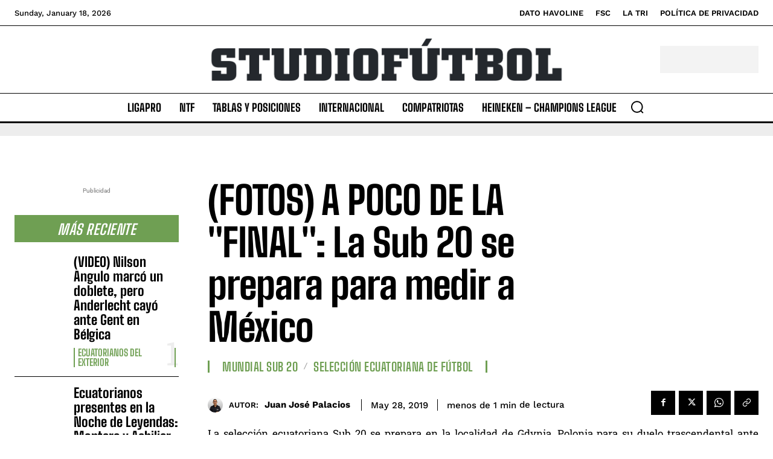

--- FILE ---
content_type: text/html; charset=UTF-8
request_url: https://studiofutbol.com.ec/2019/05/28/fotos-a-poco-de-la-final-la-sub-20-se-prepara-para-medir-a-mexico/
body_size: 80584
content:
<!doctype html >
<html lang="en-US">
<head>
    <meta charset="UTF-8" />
    <title>(FOTOS) A POCO DE LA &quot;FINAL&quot;: La Sub 20 se prepara para medir a México | Studiofutbol</title>
<link data-rocket-preload as="style" href="https://fonts.googleapis.com/css?family=Open%20Sans%3A400%2C600%2C700%7CRoboto%3A400%2C600%2C700%7CWork%20Sans%3A500%2C600%2C400%2C700%7CBig%20Shoulders%20Text%3A700%2C400%2C800%2C600%2C500%7CBig%20Shoulders%20Inline%20Text%3A900%2C400%7CRoboto%20Slab%3A500%2C400&#038;display=swap" rel="preload">
<link href="https://fonts.googleapis.com/css?family=Open%20Sans%3A400%2C600%2C700%7CRoboto%3A400%2C600%2C700%7CWork%20Sans%3A500%2C600%2C400%2C700%7CBig%20Shoulders%20Text%3A700%2C400%2C800%2C600%2C500%7CBig%20Shoulders%20Inline%20Text%3A900%2C400%7CRoboto%20Slab%3A500%2C400&#038;display=swap" media="print" onload="this.media=&#039;all&#039;" rel="stylesheet">
<noscript><link rel="stylesheet" href="https://fonts.googleapis.com/css?family=Open%20Sans%3A400%2C600%2C700%7CRoboto%3A400%2C600%2C700%7CWork%20Sans%3A500%2C600%2C400%2C700%7CBig%20Shoulders%20Text%3A700%2C400%2C800%2C600%2C500%7CBig%20Shoulders%20Inline%20Text%3A900%2C400%7CRoboto%20Slab%3A500%2C400&#038;display=swap"></noscript>
<link crossorigin data-rocket-preload as="font" href="https://fonts.gstatic.com/s/bigshoulderstext/v24/55xxezRtP9G3CGPIf49hxc8P0eytUxBcm4Z6.woff2" rel="preload">
<link crossorigin data-rocket-preload as="font" href="https://fonts.gstatic.com/s/opensans/v40/memvYaGs126MiZpBA-UvWbX2vVnXBbObj2OVTS-muw.woff2" rel="preload">
<link crossorigin data-rocket-preload as="font" href="https://fonts.gstatic.com/s/roboto/v47/KFO7CnqEu92Fr1ME7kSn66aGLdTylUAMa3yUBA.woff2" rel="preload">
<link crossorigin data-rocket-preload as="font" href="https://fonts.gstatic.com/s/robotoslab/v34/BngMUXZYTXPIvIBgJJSb6ufN5qU.woff2" rel="preload">
<link crossorigin data-rocket-preload as="font" href="https://fonts.gstatic.com/s/worksans/v19/QGYsz_wNahGAdqQ43Rh_fKDp.woff2" rel="preload">
<link crossorigin data-rocket-preload as="font" href="https://studiofutbol.com.ec/wp-content/themes/Newspaper/images/icons/newspaper.woff?23" rel="preload">
<style id="wpr-usedcss">img:is([sizes=auto i],[sizes^="auto," i]){contain-intrinsic-size:3000px 1500px}img.emoji{display:inline!important;border:none!important;box-shadow:none!important;height:1em!important;width:1em!important;margin:0 .07em!important;vertical-align:-.1em!important;background:0 0!important;padding:0!important}:where(.wp-block-button__link){border-radius:9999px;box-shadow:none;padding:calc(.667em + 2px) calc(1.333em + 2px);text-decoration:none}:root :where(.wp-block-button .wp-block-button__link.is-style-outline),:root :where(.wp-block-button.is-style-outline>.wp-block-button__link){border:2px solid;padding:.667em 1.333em}:root :where(.wp-block-button .wp-block-button__link.is-style-outline:not(.has-text-color)),:root :where(.wp-block-button.is-style-outline>.wp-block-button__link:not(.has-text-color)){color:currentColor}:root :where(.wp-block-button .wp-block-button__link.is-style-outline:not(.has-background)),:root :where(.wp-block-button.is-style-outline>.wp-block-button__link:not(.has-background)){background-color:initial;background-image:none}:where(.wp-block-calendar table:not(.has-background) th){background:#ddd}:where(.wp-block-columns){margin-bottom:1.75em}:where(.wp-block-columns.has-background){padding:1.25em 2.375em}:where(.wp-block-post-comments input[type=submit]){border:none}:where(.wp-block-cover-image:not(.has-text-color)),:where(.wp-block-cover:not(.has-text-color)){color:#fff}:where(.wp-block-cover-image.is-light:not(.has-text-color)),:where(.wp-block-cover.is-light:not(.has-text-color)){color:#000}:root :where(.wp-block-cover h1:not(.has-text-color)),:root :where(.wp-block-cover h2:not(.has-text-color)),:root :where(.wp-block-cover h3:not(.has-text-color)),:root :where(.wp-block-cover h4:not(.has-text-color)),:root :where(.wp-block-cover h5:not(.has-text-color)),:root :where(.wp-block-cover h6:not(.has-text-color)),:root :where(.wp-block-cover p:not(.has-text-color)){color:inherit}:where(.wp-block-file){margin-bottom:1.5em}:where(.wp-block-file__button){border-radius:2em;display:inline-block;padding:.5em 1em}:where(.wp-block-file__button):is(a):active,:where(.wp-block-file__button):is(a):focus,:where(.wp-block-file__button):is(a):hover,:where(.wp-block-file__button):is(a):visited{box-shadow:none;color:#fff;opacity:.85;text-decoration:none}.wp-block-gallery:not(.has-nested-images){display:flex;flex-wrap:wrap;list-style-type:none;margin:0;padding:0}.wp-block-gallery:not(.has-nested-images) .blocks-gallery-item{display:flex;flex-direction:column;flex-grow:1;justify-content:center;margin:0 1em 1em 0;position:relative;width:calc(50% - 1em)}.wp-block-gallery:not(.has-nested-images) .blocks-gallery-item:nth-of-type(2n){margin-right:0}.wp-block-gallery:not(.has-nested-images) .blocks-gallery-item figure{align-items:flex-end;display:flex;height:100%;justify-content:flex-start;margin:0}.wp-block-gallery:not(.has-nested-images) .blocks-gallery-item img{display:block;height:auto;max-width:100%;width:auto}.wp-block-gallery:not(.has-nested-images) .blocks-gallery-item figcaption{background:linear-gradient(0deg,#000000b3,#0000004d 70%,#0000);bottom:0;box-sizing:border-box;color:#fff;font-size:.8em;margin:0;max-height:100%;overflow:auto;padding:3em .77em .7em;position:absolute;text-align:center;width:100%;z-index:2}.wp-block-gallery:not(.has-nested-images) .blocks-gallery-item figcaption img{display:inline}.wp-block-gallery:not(.has-nested-images) figcaption{flex-grow:1}.wp-block-gallery:not(.has-nested-images) .blocks-gallery-item:last-child{margin-right:0}.wp-block-gallery:not(.is-cropped) .blocks-gallery-item{align-self:flex-start}:where(.wp-block-group.wp-block-group-is-layout-constrained){position:relative}.wp-block-image a{display:inline-block}.wp-block-image img{box-sizing:border-box;height:auto;max-width:100%;vertical-align:bottom}@media (prefers-reduced-motion:no-preference){.wp-block-image img.hide{visibility:hidden}.wp-block-image img.show{animation:.4s show-content-image}}.wp-block-image :where(figcaption){margin-bottom:1em;margin-top:.5em}:root :where(.wp-block-image.is-style-rounded img,.wp-block-image .is-style-rounded img){border-radius:9999px}.wp-block-image figure{margin:0}@keyframes show-content-image{0%{visibility:hidden}99%{visibility:hidden}to{visibility:visible}}:where(.wp-block-latest-comments:not([style*=line-height] .wp-block-latest-comments__comment)){line-height:1.1}:where(.wp-block-latest-comments:not([style*=line-height] .wp-block-latest-comments__comment-excerpt p)){line-height:1.8}:root :where(.wp-block-latest-posts.is-grid){padding:0}:root :where(.wp-block-latest-posts.wp-block-latest-posts__list){padding-left:0}ul{box-sizing:border-box}:root :where(.wp-block-list.has-background){padding:1.25em 2.375em}:where(.wp-block-navigation.has-background .wp-block-navigation-item a:not(.wp-element-button)),:where(.wp-block-navigation.has-background .wp-block-navigation-submenu a:not(.wp-element-button)){padding:.5em 1em}:where(.wp-block-navigation .wp-block-navigation__submenu-container .wp-block-navigation-item a:not(.wp-element-button)),:where(.wp-block-navigation .wp-block-navigation__submenu-container .wp-block-navigation-submenu a:not(.wp-element-button)),:where(.wp-block-navigation .wp-block-navigation__submenu-container .wp-block-navigation-submenu button.wp-block-navigation-item__content),:where(.wp-block-navigation .wp-block-navigation__submenu-container .wp-block-pages-list__item button.wp-block-navigation-item__content){padding:.5em 1em}:root :where(p.has-background){padding:1.25em 2.375em}:where(p.has-text-color:not(.has-link-color)) a{color:inherit}:where(.wp-block-post-comments-form) input:not([type=submit]),:where(.wp-block-post-comments-form) textarea{border:1px solid #949494;font-family:inherit;font-size:1em}:where(.wp-block-post-comments-form) input:where(:not([type=submit]):not([type=checkbox])),:where(.wp-block-post-comments-form) textarea{padding:calc(.667em + 2px)}:where(.wp-block-post-excerpt){box-sizing:border-box;margin-bottom:var(--wp--style--block-gap);margin-top:var(--wp--style--block-gap)}:where(.wp-block-preformatted.has-background){padding:1.25em 2.375em}:where(.wp-block-search__button){border:1px solid #ccc;padding:6px 10px}:where(.wp-block-search__input){font-family:inherit;font-size:inherit;font-style:inherit;font-weight:inherit;letter-spacing:inherit;line-height:inherit;text-transform:inherit}:where(.wp-block-search__button-inside .wp-block-search__inside-wrapper){border:1px solid #949494;box-sizing:border-box;padding:4px}:where(.wp-block-search__button-inside .wp-block-search__inside-wrapper) .wp-block-search__input{border:none;border-radius:0;padding:0 4px}:where(.wp-block-search__button-inside .wp-block-search__inside-wrapper) .wp-block-search__input:focus{outline:0}:where(.wp-block-search__button-inside .wp-block-search__inside-wrapper) :where(.wp-block-search__button){padding:4px 8px}:root :where(.wp-block-separator.is-style-dots){height:auto;line-height:1;text-align:center}:root :where(.wp-block-separator.is-style-dots):before{color:currentColor;content:"···";font-family:serif;font-size:1.5em;letter-spacing:2em;padding-left:2em}:root :where(.wp-block-site-logo.is-style-rounded){border-radius:9999px}:where(.wp-block-social-links:not(.is-style-logos-only)) .wp-social-link{background-color:#f0f0f0;color:#444}:where(.wp-block-social-links:not(.is-style-logos-only)) .wp-social-link-amazon{background-color:#f90;color:#fff}:where(.wp-block-social-links:not(.is-style-logos-only)) .wp-social-link-bandcamp{background-color:#1ea0c3;color:#fff}:where(.wp-block-social-links:not(.is-style-logos-only)) .wp-social-link-behance{background-color:#0757fe;color:#fff}:where(.wp-block-social-links:not(.is-style-logos-only)) .wp-social-link-bluesky{background-color:#0a7aff;color:#fff}:where(.wp-block-social-links:not(.is-style-logos-only)) .wp-social-link-codepen{background-color:#1e1f26;color:#fff}:where(.wp-block-social-links:not(.is-style-logos-only)) .wp-social-link-deviantart{background-color:#02e49b;color:#fff}:where(.wp-block-social-links:not(.is-style-logos-only)) .wp-social-link-dribbble{background-color:#e94c89;color:#fff}:where(.wp-block-social-links:not(.is-style-logos-only)) .wp-social-link-dropbox{background-color:#4280ff;color:#fff}:where(.wp-block-social-links:not(.is-style-logos-only)) .wp-social-link-etsy{background-color:#f45800;color:#fff}:where(.wp-block-social-links:not(.is-style-logos-only)) .wp-social-link-facebook{background-color:#0866ff;color:#fff}:where(.wp-block-social-links:not(.is-style-logos-only)) .wp-social-link-fivehundredpx{background-color:#000;color:#fff}:where(.wp-block-social-links:not(.is-style-logos-only)) .wp-social-link-flickr{background-color:#0461dd;color:#fff}:where(.wp-block-social-links:not(.is-style-logos-only)) .wp-social-link-foursquare{background-color:#e65678;color:#fff}:where(.wp-block-social-links:not(.is-style-logos-only)) .wp-social-link-github{background-color:#24292d;color:#fff}:where(.wp-block-social-links:not(.is-style-logos-only)) .wp-social-link-goodreads{background-color:#eceadd;color:#382110}:where(.wp-block-social-links:not(.is-style-logos-only)) .wp-social-link-google{background-color:#ea4434;color:#fff}:where(.wp-block-social-links:not(.is-style-logos-only)) .wp-social-link-gravatar{background-color:#1d4fc4;color:#fff}:where(.wp-block-social-links:not(.is-style-logos-only)) .wp-social-link-instagram{background-color:#f00075;color:#fff}:where(.wp-block-social-links:not(.is-style-logos-only)) .wp-social-link-lastfm{background-color:#e21b24;color:#fff}:where(.wp-block-social-links:not(.is-style-logos-only)) .wp-social-link-linkedin{background-color:#0d66c2;color:#fff}:where(.wp-block-social-links:not(.is-style-logos-only)) .wp-social-link-mastodon{background-color:#3288d4;color:#fff}:where(.wp-block-social-links:not(.is-style-logos-only)) .wp-social-link-medium{background-color:#000;color:#fff}:where(.wp-block-social-links:not(.is-style-logos-only)) .wp-social-link-meetup{background-color:#f6405f;color:#fff}:where(.wp-block-social-links:not(.is-style-logos-only)) .wp-social-link-patreon{background-color:#000;color:#fff}:where(.wp-block-social-links:not(.is-style-logos-only)) .wp-social-link-pinterest{background-color:#e60122;color:#fff}:where(.wp-block-social-links:not(.is-style-logos-only)) .wp-social-link-pocket{background-color:#ef4155;color:#fff}:where(.wp-block-social-links:not(.is-style-logos-only)) .wp-social-link-reddit{background-color:#ff4500;color:#fff}:where(.wp-block-social-links:not(.is-style-logos-only)) .wp-social-link-skype{background-color:#0478d7;color:#fff}:where(.wp-block-social-links:not(.is-style-logos-only)) .wp-social-link-snapchat{background-color:#fefc00;color:#fff;stroke:#000}:where(.wp-block-social-links:not(.is-style-logos-only)) .wp-social-link-soundcloud{background-color:#ff5600;color:#fff}:where(.wp-block-social-links:not(.is-style-logos-only)) .wp-social-link-spotify{background-color:#1bd760;color:#fff}:where(.wp-block-social-links:not(.is-style-logos-only)) .wp-social-link-telegram{background-color:#2aabee;color:#fff}:where(.wp-block-social-links:not(.is-style-logos-only)) .wp-social-link-threads{background-color:#000;color:#fff}:where(.wp-block-social-links:not(.is-style-logos-only)) .wp-social-link-tiktok{background-color:#000;color:#fff}:where(.wp-block-social-links:not(.is-style-logos-only)) .wp-social-link-tumblr{background-color:#011835;color:#fff}:where(.wp-block-social-links:not(.is-style-logos-only)) .wp-social-link-twitch{background-color:#6440a4;color:#fff}:where(.wp-block-social-links:not(.is-style-logos-only)) .wp-social-link-twitter{background-color:#1da1f2;color:#fff}:where(.wp-block-social-links:not(.is-style-logos-only)) .wp-social-link-vimeo{background-color:#1eb7ea;color:#fff}:where(.wp-block-social-links:not(.is-style-logos-only)) .wp-social-link-vk{background-color:#4680c2;color:#fff}:where(.wp-block-social-links:not(.is-style-logos-only)) .wp-social-link-wordpress{background-color:#3499cd;color:#fff}:where(.wp-block-social-links:not(.is-style-logos-only)) .wp-social-link-whatsapp{background-color:#25d366;color:#fff}:where(.wp-block-social-links:not(.is-style-logos-only)) .wp-social-link-x{background-color:#000;color:#fff}:where(.wp-block-social-links:not(.is-style-logos-only)) .wp-social-link-yelp{background-color:#d32422;color:#fff}:where(.wp-block-social-links:not(.is-style-logos-only)) .wp-social-link-youtube{background-color:red;color:#fff}:where(.wp-block-social-links.is-style-logos-only) .wp-social-link{background:0 0}:where(.wp-block-social-links.is-style-logos-only) .wp-social-link svg{height:1.25em;width:1.25em}:where(.wp-block-social-links.is-style-logos-only) .wp-social-link-amazon{color:#f90}:where(.wp-block-social-links.is-style-logos-only) .wp-social-link-bandcamp{color:#1ea0c3}:where(.wp-block-social-links.is-style-logos-only) .wp-social-link-behance{color:#0757fe}:where(.wp-block-social-links.is-style-logos-only) .wp-social-link-bluesky{color:#0a7aff}:where(.wp-block-social-links.is-style-logos-only) .wp-social-link-codepen{color:#1e1f26}:where(.wp-block-social-links.is-style-logos-only) .wp-social-link-deviantart{color:#02e49b}:where(.wp-block-social-links.is-style-logos-only) .wp-social-link-dribbble{color:#e94c89}:where(.wp-block-social-links.is-style-logos-only) .wp-social-link-dropbox{color:#4280ff}:where(.wp-block-social-links.is-style-logos-only) .wp-social-link-etsy{color:#f45800}:where(.wp-block-social-links.is-style-logos-only) .wp-social-link-facebook{color:#0866ff}:where(.wp-block-social-links.is-style-logos-only) .wp-social-link-fivehundredpx{color:#000}:where(.wp-block-social-links.is-style-logos-only) .wp-social-link-flickr{color:#0461dd}:where(.wp-block-social-links.is-style-logos-only) .wp-social-link-foursquare{color:#e65678}:where(.wp-block-social-links.is-style-logos-only) .wp-social-link-github{color:#24292d}:where(.wp-block-social-links.is-style-logos-only) .wp-social-link-goodreads{color:#382110}:where(.wp-block-social-links.is-style-logos-only) .wp-social-link-google{color:#ea4434}:where(.wp-block-social-links.is-style-logos-only) .wp-social-link-gravatar{color:#1d4fc4}:where(.wp-block-social-links.is-style-logos-only) .wp-social-link-instagram{color:#f00075}:where(.wp-block-social-links.is-style-logos-only) .wp-social-link-lastfm{color:#e21b24}:where(.wp-block-social-links.is-style-logos-only) .wp-social-link-linkedin{color:#0d66c2}:where(.wp-block-social-links.is-style-logos-only) .wp-social-link-mastodon{color:#3288d4}:where(.wp-block-social-links.is-style-logos-only) .wp-social-link-medium{color:#000}:where(.wp-block-social-links.is-style-logos-only) .wp-social-link-meetup{color:#f6405f}:where(.wp-block-social-links.is-style-logos-only) .wp-social-link-patreon{color:#000}:where(.wp-block-social-links.is-style-logos-only) .wp-social-link-pinterest{color:#e60122}:where(.wp-block-social-links.is-style-logos-only) .wp-social-link-pocket{color:#ef4155}:where(.wp-block-social-links.is-style-logos-only) .wp-social-link-reddit{color:#ff4500}:where(.wp-block-social-links.is-style-logos-only) .wp-social-link-skype{color:#0478d7}:where(.wp-block-social-links.is-style-logos-only) .wp-social-link-snapchat{color:#fff;stroke:#000}:where(.wp-block-social-links.is-style-logos-only) .wp-social-link-soundcloud{color:#ff5600}:where(.wp-block-social-links.is-style-logos-only) .wp-social-link-spotify{color:#1bd760}:where(.wp-block-social-links.is-style-logos-only) .wp-social-link-telegram{color:#2aabee}:where(.wp-block-social-links.is-style-logos-only) .wp-social-link-threads{color:#000}:where(.wp-block-social-links.is-style-logos-only) .wp-social-link-tiktok{color:#000}:where(.wp-block-social-links.is-style-logos-only) .wp-social-link-tumblr{color:#011835}:where(.wp-block-social-links.is-style-logos-only) .wp-social-link-twitch{color:#6440a4}:where(.wp-block-social-links.is-style-logos-only) .wp-social-link-twitter{color:#1da1f2}:where(.wp-block-social-links.is-style-logos-only) .wp-social-link-vimeo{color:#1eb7ea}:where(.wp-block-social-links.is-style-logos-only) .wp-social-link-vk{color:#4680c2}:where(.wp-block-social-links.is-style-logos-only) .wp-social-link-whatsapp{color:#25d366}:where(.wp-block-social-links.is-style-logos-only) .wp-social-link-wordpress{color:#3499cd}:where(.wp-block-social-links.is-style-logos-only) .wp-social-link-x{color:#000}:where(.wp-block-social-links.is-style-logos-only) .wp-social-link-yelp{color:#d32422}:where(.wp-block-social-links.is-style-logos-only) .wp-social-link-youtube{color:red}:root :where(.wp-block-social-links .wp-social-link a){padding:.25em}:root :where(.wp-block-social-links.is-style-logos-only .wp-social-link a){padding:0}:root :where(.wp-block-social-links.is-style-pill-shape .wp-social-link a){padding-left:.66667em;padding-right:.66667em}:root :where(.wp-block-tag-cloud.is-style-outline){display:flex;flex-wrap:wrap;gap:1ch}:root :where(.wp-block-tag-cloud.is-style-outline a){border:1px solid;font-size:unset!important;margin-right:0;padding:1ch 2ch;text-decoration:none!important}:root :where(.wp-block-table-of-contents){box-sizing:border-box}:where(.wp-block-term-description){box-sizing:border-box;margin-bottom:var(--wp--style--block-gap);margin-top:var(--wp--style--block-gap)}:where(pre.wp-block-verse){font-family:inherit}:root{--wp--preset--font-size--normal:16px;--wp--preset--font-size--huge:42px}html :where(.has-border-color){border-style:solid}html :where([style*=border-top-color]){border-top-style:solid}html :where([style*=border-right-color]){border-right-style:solid}html :where([style*=border-bottom-color]){border-bottom-style:solid}html :where([style*=border-left-color]){border-left-style:solid}html :where([style*=border-width]){border-style:solid}html :where([style*=border-top-width]){border-top-style:solid}html :where([style*=border-right-width]){border-right-style:solid}html :where([style*=border-bottom-width]){border-bottom-style:solid}html :where([style*=border-left-width]){border-left-style:solid}html :where(img[class*=wp-image-]){height:auto;max-width:100%}:where(figure){margin:0 0 1em}html :where(.is-position-sticky){--wp-admin--admin-bar--position-offset:var(--wp-admin--admin-bar--height,0px)}@media screen and (max-width:600px){html :where(.is-position-sticky){--wp-admin--admin-bar--position-offset:0px}}:root{--wp--preset--aspect-ratio--square:1;--wp--preset--aspect-ratio--4-3:4/3;--wp--preset--aspect-ratio--3-4:3/4;--wp--preset--aspect-ratio--3-2:3/2;--wp--preset--aspect-ratio--2-3:2/3;--wp--preset--aspect-ratio--16-9:16/9;--wp--preset--aspect-ratio--9-16:9/16;--wp--preset--color--black:#000000;--wp--preset--color--cyan-bluish-gray:#abb8c3;--wp--preset--color--white:#ffffff;--wp--preset--color--pale-pink:#f78da7;--wp--preset--color--vivid-red:#cf2e2e;--wp--preset--color--luminous-vivid-orange:#ff6900;--wp--preset--color--luminous-vivid-amber:#fcb900;--wp--preset--color--light-green-cyan:#7bdcb5;--wp--preset--color--vivid-green-cyan:#00d084;--wp--preset--color--pale-cyan-blue:#8ed1fc;--wp--preset--color--vivid-cyan-blue:#0693e3;--wp--preset--color--vivid-purple:#9b51e0;--wp--preset--gradient--vivid-cyan-blue-to-vivid-purple:linear-gradient(135deg,rgba(6, 147, 227, 1) 0%,rgb(155, 81, 224) 100%);--wp--preset--gradient--light-green-cyan-to-vivid-green-cyan:linear-gradient(135deg,rgb(122, 220, 180) 0%,rgb(0, 208, 130) 100%);--wp--preset--gradient--luminous-vivid-amber-to-luminous-vivid-orange:linear-gradient(135deg,rgba(252, 185, 0, 1) 0%,rgba(255, 105, 0, 1) 100%);--wp--preset--gradient--luminous-vivid-orange-to-vivid-red:linear-gradient(135deg,rgba(255, 105, 0, 1) 0%,rgb(207, 46, 46) 100%);--wp--preset--gradient--very-light-gray-to-cyan-bluish-gray:linear-gradient(135deg,rgb(238, 238, 238) 0%,rgb(169, 184, 195) 100%);--wp--preset--gradient--cool-to-warm-spectrum:linear-gradient(135deg,rgb(74, 234, 220) 0%,rgb(151, 120, 209) 20%,rgb(207, 42, 186) 40%,rgb(238, 44, 130) 60%,rgb(251, 105, 98) 80%,rgb(254, 248, 76) 100%);--wp--preset--gradient--blush-light-purple:linear-gradient(135deg,rgb(255, 206, 236) 0%,rgb(152, 150, 240) 100%);--wp--preset--gradient--blush-bordeaux:linear-gradient(135deg,rgb(254, 205, 165) 0%,rgb(254, 45, 45) 50%,rgb(107, 0, 62) 100%);--wp--preset--gradient--luminous-dusk:linear-gradient(135deg,rgb(255, 203, 112) 0%,rgb(199, 81, 192) 50%,rgb(65, 88, 208) 100%);--wp--preset--gradient--pale-ocean:linear-gradient(135deg,rgb(255, 245, 203) 0%,rgb(182, 227, 212) 50%,rgb(51, 167, 181) 100%);--wp--preset--gradient--electric-grass:linear-gradient(135deg,rgb(202, 248, 128) 0%,rgb(113, 206, 126) 100%);--wp--preset--gradient--midnight:linear-gradient(135deg,rgb(2, 3, 129) 0%,rgb(40, 116, 252) 100%);--wp--preset--font-size--small:11px;--wp--preset--font-size--medium:20px;--wp--preset--font-size--large:32px;--wp--preset--font-size--x-large:42px;--wp--preset--font-size--regular:15px;--wp--preset--font-size--larger:50px;--wp--preset--spacing--20:0.44rem;--wp--preset--spacing--30:0.67rem;--wp--preset--spacing--40:1rem;--wp--preset--spacing--50:1.5rem;--wp--preset--spacing--60:2.25rem;--wp--preset--spacing--70:3.38rem;--wp--preset--spacing--80:5.06rem;--wp--preset--shadow--natural:6px 6px 9px rgba(0, 0, 0, .2);--wp--preset--shadow--deep:12px 12px 50px rgba(0, 0, 0, .4);--wp--preset--shadow--sharp:6px 6px 0px rgba(0, 0, 0, .2);--wp--preset--shadow--outlined:6px 6px 0px -3px rgba(255, 255, 255, 1),6px 6px rgba(0, 0, 0, 1);--wp--preset--shadow--crisp:6px 6px 0px rgba(0, 0, 0, 1)}:where(.is-layout-flex){gap:.5em}:where(.is-layout-grid){gap:.5em}:where(.wp-block-post-template.is-layout-flex){gap:1.25em}:where(.wp-block-post-template.is-layout-grid){gap:1.25em}:where(.wp-block-columns.is-layout-flex){gap:2em}:where(.wp-block-columns.is-layout-grid){gap:2em}:root :where(.wp-block-pullquote){font-size:1.5em;line-height:1.6}.ose-youtube.responsive{overflow:hidden;position:relative;height:auto}.ose-youtube.responsive iframe{left:0;top:0;height:100%;width:100%;position:absolute}.ose-youtube.responsive{padding-bottom:56.25%}.elementor-widget-container iframe{max-height:100%!important}.elementor-widget-container .ep-nft-gallery-wrapper .ep-loadmore-wrapper button,.embedpress-gutenberg-wrapper .ep-nft-gallery-wrapper .ep-loadmore-wrapper button{display:none}.password-form-container{width:350px;text-align:center;padding:30px;border-radius:10px;box-shadow:0 0 10px #f4eded;background-color:#f9f9ff;max-width:100%;margin:auto}.password-form-container p{font-size:12px;font-family:sans-serif;line-height:1.4em;margin-bottom:15px}form.password-form{margin-bottom:2px}.password-form-container input[type=password]{padding:10px;border-radius:5px;width:100%;margin-bottom:12px;font-size:20px;color:#6354a5;outline:0;border:1px solid #ddd;outline:0;padding-left:50px;font-family:sans-serif;height:42px}.password-form-container input[type=password]::placeholder{color:#e0d1d1;font-size:14px}.password-form-container input[type=submit]{padding:12px 20px;background-color:#6354a5;color:#fff;border:none;border-radius:5px;font-size:14px;cursor:pointer;font-family:sans-serif;transition:background-color .3s ease,box-shadow .3s ease;font-weight:initial;white-space:normal;word-break:break-all;min-height:42px}.password-form-container button:hover{background-color:#0062cc;box-shadow:0 0 10px #007bff}.password-form-container .error-message{color:red;margin-top:20px;font-size:12px;line-height:1.4em}.password-form-container .error-message.hidden{display:none}.ep-elementor-content{position:relative;display:inline-block;max-width:100%}.ep-gutenberg-content{position:relative;clear:both}.presentationModeEnabledIosDevice{position:fixed;left:0;top:0;border:0;height:100%!important;width:100%!important;z-index:999999;min-width:100%!important;min-height:100%!important}.ep-embed-content-wraper{width:100%}@media (prefers-color-scheme:dark){:root{--viewer-primary-color:#343434;--viewer-icons-color:#f2f2f6;--viewer-icons-hover-bgcolor:#453838}}@media (prefers-color-scheme:light){:root{--viewer-primary-color:#f2f2f6;--viewer-icons-color:#343434;--viewer-icons-hover-bgcolor:#e5e1e9}}:root{--plyr-control-icon-size:15px;--plyr-range-track-height:3px;--plyr-range-thumb-height:10px}.plyr-initialized button:focus{background-color:var(--plyr-color-main)}li[data-media-type=ALL] svg{width:12px;height:12px}.username{font-size:18px;font-weight:700;margin-right:12px}span.count{font-weight:600}.ose-instagram-feed{max-height:100%!important;height:100%!important}.cg-carousel__btns.hidden{display:none}.cg-carousel__btns{top:50%;transform:translateY(-50%);position:absolute;width:100%}.cg-carousel__btns button{background:#262323;border:0;border-radius:50px;width:35px;height:35px;display:inline-grid;align-items:center;justify-content:center;cursor:pointer;padding:0}.embedpress-popup-block.embedpress-popup-img{position:relative;height:100%;display:flex;background:#000}.cg-carousel__track{height:100%}button.js-carousel__prev-1{position:absolute;left:30px;top:50%;transform:translateY(-50%);z-index:1}button.js-carousel__next-1{position:absolute;right:30px;top:50%;transform:translateY(-50%);z-index:1}.cg-carousel__btn svg{width:16px;height:16px}.load-more-button-container,.load-more-button-container button{display:flex;align-items:center;justify-content:center;gap:5px}.load-more-button-container button{border-style:solid;border-top-width:0;border-right-width:0;border-left-width:0;border-bottom-width:0;color:#fff;border-color:#037bff;background-color:#037bff;padding-top:15px;padding-right:30px;padding-bottom:15px;padding-left:30px;font-family:inherit;font-weight:inherit;line-height:1em;cursor:pointer;border-radius:5px;margin-top:30px}.popup-container{display:flex;width:100%}.popup-wrapper{position:fixed;top:0;left:0;width:100%;height:100%;background-color:rgba(0,0,0,.85);display:flex;justify-content:center;align-items:center;z-index:99999}.popup-container .popup-md-9.white{width:60%;overflow:hidden}.embedpress-popup-img img{width:100%;height:auto;object-fit:contain}.embedpress-popup-header{display:flex;align-items:center;padding:15px 10px;justify-content:space-between;border-bottom:1px solid #f4e9e9}.embedpress-popup-header-img img{border-radius:50%!important;margin-right:10px;width:30px;height:30px!important;object-fit:cover;border:2px solid #037bff!important}.embedpress-popup-header-img a{display:flex;align-items:center;justify-content:center;text-decoration:none!important}.embedpress-popup-username{color:#005293;font-weight:700;font-size:15px;text-decoration:none!important}.embedpress-popup-block.embedpress-popup-info{display:flex;flex-direction:column;justify-content:space-between;flex-grow:1;height:100%;background-color:#fff}.embedpress-popup-text{font-size:14px;font-weight:400;overflow:hidden;letter-spacing:.04em;line-height:1.8rem;padding:10px;flex:auto;border-bottom:1px solid #f4e9e9;text-align:left;max-height:calc(100vh - 235px);overflow:auto;word-break:break-all}.embedpress-popup-stats{display:flex;align-items:center;justify-content:space-between;padding:16px 10px}.embedpress-popup-stats .embedpress-inline{display:flex;align-items:center;gap:5px;font-weight:700;color:#000;cursor:pointer;position:relative}.embedpress-popup-stats .embedpress-inline a{display:flex;align-items:center;gap:6px;color:#000;text-decoration:none;font-weight:400}.embedpress-popup-stats .embedpress-inline a svg{width:20px;height:20px}.embedpress-popup-share-buttons{padding:10px;background-color:#fafafa;display:flex;align-items:center}.embedpress-popup-share-buttons a{color:#007bff}.embedpress-href.embedpress-popup-share{cursor:pointer;color:#ca379d;display:flex;align-items:center;gap:6px}.embedpress-popup-share-buttons{background:#f4f9ff;position:absolute;top:-50px;left:-55px;gap:10px;border-radius:5px;box-shadow:0 0 10px rgba(0,0,0,.2);visibility:hidden;opacity:0;margin-bottom:-10px;transition:.3s}.embedpress-popup-share-buttons.show{visibility:visible;opacity:1;margin-bottom:0}.embedpress-popup-share-buttons::before{content:"";position:absolute;bottom:-15px;left:50%;margin-left:-8px;border-width:8px;border-style:solid;border-color:#f4f9ff transparent transparent}.embedpress-popup-share-buttons::before{content:"";position:absolute;bottom:-15px;left:50%;margin-left:-8px;border-width:8px;border-style:solid;border-color:#f4f9ff transparent transparent;z-index:1!important}.embedpress-popup-share-buttons::after{content:"";position:absolute;bottom:-16.1px;left:50%;margin-left:-8px;border-width:8px;border-style:solid;border-color:#e7eaef transparent transparent}.embedpress-popup-share-buttons span{color:#fff;font-size:18px;display:flex;align-items:center}.embedpress-popup-share-buttons span svg{width:16px!important;height:16px!important}.embedpress-popup-share-buttons span.dashicons.dashicons-linkedin{color:#0077b5}.embedpress-popup-share-buttons span.dashicons.dashicons-facebook{color:#1877f2}.embedpress-popup-share-buttons span.dashicons.dashicons-pinterest{color:#e60023}span.tag-wrapper a{font-weight:700;text-decoration:none!important}.embedpress-href.embedpress-popup-share svg{width:20px;height:20px}.embedpress-popup-instagram-buttons svg{width:18px!important;height:20px!important}.embedpress-popup-stats .embedpress-inline{transition:.3s}.embedpress-popup-stats .embedpress-inline a:hover,.embedpress-popup-stats .embedpress-inline:hover,.embedpress-popup-stats .embedpress-inline:hover svg{color:#737373!important}.embedpress-inline.embedpress-popup-instagram-buttons a:hover svg path{stroke:rgb(115,115,115)}.embedpress-inline.popup-like-button a:hover svg{color:#737373;fill:rgb(115,115,115)}.embedpress-href.embedpress-popup-share:hover svg{fill:rgb(115,115,115)}div.popup-close{position:absolute;top:50px;right:50px;color:#fff;z-index:15566555655;cursor:pointer;padding:15px;background:#643535;border-radius:50px;height:10px;width:10px;display:flex;align-items:center;justify-content:center;text-transform:uppercase;cursor:pointer}@media screen and (max-width:1200px){.popup-container .popup-md-9.white{width:50%}}@media screen and (max-width:991px){.popup-container{flex-direction:column}.popup-container .popup-md-9.white{width:100%}.embedpress-popup-text{max-height:300px}}@media screen and (max-width:768px){.embedpress-popup-text{max-height:250px}}@media screen and (max-width:420px){.embedpress-popup-text{max-height:200px}}.ep-player-wrap .hide{display:none}[data-youtube-channel-carousel].ep-youtube__content__block{position:relative}.ep-youtube__content__block .item{cursor:pointer;white-space:initial}.ep-youtube__content__block .youtube-carousel .item{margin:10px}.ep-youtube__content__block .body p{margin-bottom:0;font-size:15px;text-align:left;line-height:1.5;font-weight:400}.video-popup{display:none;position:fixed;z-index:1000;left:0;top:0;width:100%;height:100%;background-color:rgba(0,0,0,.95)}.video-popup-content{position:absolute;left:50%;top:calc(50% + 30px);transform:translate(-50%,-50%);max-width:90%;max-height:90%;text-align:center}.video-popup-inner-content{width:100%;height:100%;max-height:90vh;overflow:auto!important;border:1px solid #333;border-radius:8px;background:#000;box-sizing:border-box;padding:20px}.video-popup-content iframe{width:700px!important;height:420px!important;max-width:100%;max-height:100%}.video-popup .close{position:absolute;top:-25px;right:-30px;color:#fff;font-size:35px}.video-popup .close:focus,.video-popup .close:hover{color:#999;text-decoration:none;cursor:pointer}.video-popup .popup-controls{position:absolute;width:100%;height:100%;top:0;left:0;display:flex;justify-content:space-between;align-items:center;pointer-events:none}.video-popup .nav-icon{pointer-events:auto;color:#fff;font-size:50px;cursor:pointer;user-select:none}.video-popup .prev-icon{position:absolute;left:-60%;top:50%;transform:translate(0,-50%);padding:10px}.video-popup .next-icon{position:absolute;right:-60%;top:50%;transform:translate(0,-50%);padding:10px}#videoDescription{color:#fff;font-size:14px}.ep-player-wrap.layout-list .ep-youtube__content__block .item{display:flex;width:100%;gap:20px}[data-youtube-channel-carousel] .youtube-carousel{display:flex;transition:transform .5s ease-in-out}[data-youtube-channel-carousel] .youtube-carousel .item{min-width:calc(33.3333% - 20px);box-sizing:border-box}[data-youtube-channel-carousel] button{position:absolute;top:50%;transform:translateY(-50%);color:#fff;border:none;cursor:pointer;padding:10px;box-shadow:none;background-color:#000000ba;width:40px;height:40px;display:flex;align-items:center;border-radius:50%;justify-content:center}[data-youtube-channel-carousel] button.preview{left:-100px}@media screen and (max-width:1400px){.ose-youtube .video-popup-content iframe{height:305px!important}.ose-youtube .prev-icon{left:-50%}.ose-youtube .next-icon{right:-50%}}@media screen and (max-width:1200px){.ose-youtube .video-popup-content iframe{height:305px!important}.ose-youtube .prev-icon{left:-40%}.ose-youtube .next-icon{right:-40%}}@media screen and (max-width:992px){.ose-youtube .video-popup-content iframe{height:305px!important}.ose-youtube .prev-icon{left:-40%}.ose-youtube .next-icon{right:-40%}}@media screen and (max-width:576px){.ose-youtube .prev-icon{left:-26%}.ose-youtube .next-icon{right:-26%}}@media screen and (max-width:580px){.ose-youtube .prev-icon{left:-18%}.ose-youtube .next-icon{right:-18%}}.video-popup-content{width:100%;max-width:720px;margin:auto}@media (max-width:1024px){.youtube-carousel .item{min-width:calc(50% - 20px)!important}}@media (max-width:768px){.youtube-carousel .item{min-width:calc(100% - 20px)!important}[data-youtube-channel-carousel] button.preview{left:0!important}[data-youtube-channel-carousel] button.next{right:0}.video-popup-content{width:calc(100% - 40px);margin:auto}.video-popup-content iframe{max-height:300px}.video-popup .close{top:-25px;transform:translate(0,-50%);right:unset}}@media (max-width:580px){.video-popup-content iframe{max-height:220px}.ep-player-wrap .ep-youtube__content__block .item{gap:15px}.ep-player-wrap.layout-list .ep-youtube__content__block .item{flex-direction:column}}.clearfix:after,.clearfix:before{display:table;content:'';line-height:0}.tdm-title{font-size:36px;line-height:47px;font-weight:400;margin-top:10px;margin-bottom:26px;color:#111;-webkit-transition:.2s;transition:all .2s ease}@media (max-width:767px){.tdm-title{font-size:35px;line-height:39px}}.tds-title .tdm-title{display:inline-block}.tdm-title-sm{margin-bottom:7px;font-size:23px;line-height:33px;font-weight:500}.tdm-descr{font-family:var(--td_default_google_font_1,'Open Sans','Open Sans Regular',sans-serif);font-size:16px;line-height:28px;color:#666;margin-bottom:30px}@media (max-width:1018px){.tdm-descr{font-size:15px;line-height:24px}}@media (min-width:768px) and (max-width:1018px){.tdm-descr{margin-bottom:25px}}.tdm-btn{display:inline-block;font-family:var(--td_default_google_font_2,'Roboto',sans-serif);text-align:center;position:relative;pointer-events:auto!important}.tdm-btn .tdm-btn-text{pointer-events:none!important;vertical-align:middle;-webkit-transition:.3s;transition:all .3s}.tdm-btn .tdm-btn-icon{pointer-events:none;vertical-align:middle;line-height:1;-webkit-transition:.3s;transition:all .3s}.tdm-btn .tdm-btn-icon:first-child{margin-right:14px}.tdm-btn .tdm-btn-icon:last-child{margin-left:14px}.tdm-btn .tdm-btn-icon-svg{display:-webkit-inline-box;display:-ms-inline-flexbox;display:inline-flex;-webkit-box-align:center;-ms-flex-align:center;align-items:center;-webkit-box-pack:center;-ms-flex-pack:center;justify-content:center}.tdm-btn .tdm-btn-icon-svg svg{height:auto;-webkit-transition:.3s;transition:all .3s}.ie10 .tdm-btn .tdm-btn-text,.ie10 .tdm-btn i,.ie11 .tdm-btn .tdm-btn-text,.ie11 .tdm-btn i,.ie9 .tdm-btn .tdm-btn-text,.ie9 .tdm-btn i{background:0 0}.ie10 div .tdm-title,.ie11 div .tdm-title,.ie9 div .tdm-title{background:0 0}.ie10 .tds-icon:before,.ie11 .tds-icon:before,.ie9 .tds-icon:before{background:0 0}.tdm-btn-sm{font-size:13px;line-height:29px;height:31px;padding:0 16px}.tdm-btn-sm svg{width:13px}.tds-button1{background-color:var(--td_theme_color,#4db2ec);color:#fff;-webkit-transition:.3s;transition:all .3s ease;transform:translateZ(0);-webkit-transform:translateZ(0);-moz-transform:translateZ(0);-ms-transform:translateZ(0);-o-transform:translateZ(0)}.tds-button1 svg,.tds-button1 svg *{fill:#fff}.tds-button1:before{content:'';background-color:#222;width:100%;height:100%;left:0;top:0;position:absolute;z-index:-1;opacity:0;-webkit-transition:opacity .3s;transition:opacity .3s ease}.tds-button1:hover:before{opacity:1}.tdm-inline-block{display:inline-block}.tdm-content-horiz-center{text-align:center!important;margin-right:auto;margin-left:auto}.tdm-content-horiz-right{text-align:right!important;margin-left:auto}[data-mfp-src]{cursor:pointer}@font-face{font-family:'Big Shoulders Text';font-style:normal;font-weight:400;font-display:swap;src:url(https://fonts.gstatic.com/s/bigshoulderstext/v24/55xxezRtP9G3CGPIf49hxc8P0eytUxBcm4Z6.woff2) format('woff2');unicode-range:U+0000-00FF,U+0131,U+0152-0153,U+02BB-02BC,U+02C6,U+02DA,U+02DC,U+0304,U+0308,U+0329,U+2000-206F,U+20AC,U+2122,U+2191,U+2193,U+2212,U+2215,U+FEFF,U+FFFD}@font-face{font-family:'Big Shoulders Text';font-style:normal;font-weight:500;font-display:swap;src:url(https://fonts.gstatic.com/s/bigshoulderstext/v24/55xxezRtP9G3CGPIf49hxc8P0eytUxBcm4Z6.woff2) format('woff2');unicode-range:U+0000-00FF,U+0131,U+0152-0153,U+02BB-02BC,U+02C6,U+02DA,U+02DC,U+0304,U+0308,U+0329,U+2000-206F,U+20AC,U+2122,U+2191,U+2193,U+2212,U+2215,U+FEFF,U+FFFD}@font-face{font-family:'Big Shoulders Text';font-style:normal;font-weight:600;font-display:swap;src:url(https://fonts.gstatic.com/s/bigshoulderstext/v24/55xxezRtP9G3CGPIf49hxc8P0eytUxBcm4Z6.woff2) format('woff2');unicode-range:U+0000-00FF,U+0131,U+0152-0153,U+02BB-02BC,U+02C6,U+02DA,U+02DC,U+0304,U+0308,U+0329,U+2000-206F,U+20AC,U+2122,U+2191,U+2193,U+2212,U+2215,U+FEFF,U+FFFD}@font-face{font-family:'Big Shoulders Text';font-style:normal;font-weight:700;font-display:swap;src:url(https://fonts.gstatic.com/s/bigshoulderstext/v24/55xxezRtP9G3CGPIf49hxc8P0eytUxBcm4Z6.woff2) format('woff2');unicode-range:U+0000-00FF,U+0131,U+0152-0153,U+02BB-02BC,U+02C6,U+02DA,U+02DC,U+0304,U+0308,U+0329,U+2000-206F,U+20AC,U+2122,U+2191,U+2193,U+2212,U+2215,U+FEFF,U+FFFD}@font-face{font-family:'Big Shoulders Text';font-style:normal;font-weight:800;font-display:swap;src:url(https://fonts.gstatic.com/s/bigshoulderstext/v24/55xxezRtP9G3CGPIf49hxc8P0eytUxBcm4Z6.woff2) format('woff2');unicode-range:U+0000-00FF,U+0131,U+0152-0153,U+02BB-02BC,U+02C6,U+02DA,U+02DC,U+0304,U+0308,U+0329,U+2000-206F,U+20AC,U+2122,U+2191,U+2193,U+2212,U+2215,U+FEFF,U+FFFD}@font-face{font-family:'Open Sans';font-style:normal;font-weight:400;font-stretch:100%;font-display:swap;src:url(https://fonts.gstatic.com/s/opensans/v40/memvYaGs126MiZpBA-UvWbX2vVnXBbObj2OVTS-muw.woff2) format('woff2');unicode-range:U+0000-00FF,U+0131,U+0152-0153,U+02BB-02BC,U+02C6,U+02DA,U+02DC,U+0304,U+0308,U+0329,U+2000-206F,U+20AC,U+2122,U+2191,U+2193,U+2212,U+2215,U+FEFF,U+FFFD}@font-face{font-family:'Open Sans';font-style:normal;font-weight:600;font-stretch:100%;font-display:swap;src:url(https://fonts.gstatic.com/s/opensans/v40/memvYaGs126MiZpBA-UvWbX2vVnXBbObj2OVTS-muw.woff2) format('woff2');unicode-range:U+0000-00FF,U+0131,U+0152-0153,U+02BB-02BC,U+02C6,U+02DA,U+02DC,U+0304,U+0308,U+0329,U+2000-206F,U+20AC,U+2122,U+2191,U+2193,U+2212,U+2215,U+FEFF,U+FFFD}@font-face{font-family:'Open Sans';font-style:normal;font-weight:700;font-stretch:100%;font-display:swap;src:url(https://fonts.gstatic.com/s/opensans/v40/memvYaGs126MiZpBA-UvWbX2vVnXBbObj2OVTS-muw.woff2) format('woff2');unicode-range:U+0000-00FF,U+0131,U+0152-0153,U+02BB-02BC,U+02C6,U+02DA,U+02DC,U+0304,U+0308,U+0329,U+2000-206F,U+20AC,U+2122,U+2191,U+2193,U+2212,U+2215,U+FEFF,U+FFFD}@font-face{font-family:Roboto;font-style:normal;font-weight:400;font-stretch:100%;font-display:swap;src:url(https://fonts.gstatic.com/s/roboto/v47/KFO7CnqEu92Fr1ME7kSn66aGLdTylUAMa3yUBA.woff2) format('woff2');unicode-range:U+0000-00FF,U+0131,U+0152-0153,U+02BB-02BC,U+02C6,U+02DA,U+02DC,U+0304,U+0308,U+0329,U+2000-206F,U+20AC,U+2122,U+2191,U+2193,U+2212,U+2215,U+FEFF,U+FFFD}@font-face{font-family:Roboto;font-style:normal;font-weight:600;font-stretch:100%;font-display:swap;src:url(https://fonts.gstatic.com/s/roboto/v47/KFO7CnqEu92Fr1ME7kSn66aGLdTylUAMa3yUBA.woff2) format('woff2');unicode-range:U+0000-00FF,U+0131,U+0152-0153,U+02BB-02BC,U+02C6,U+02DA,U+02DC,U+0304,U+0308,U+0329,U+2000-206F,U+20AC,U+2122,U+2191,U+2193,U+2212,U+2215,U+FEFF,U+FFFD}@font-face{font-family:Roboto;font-style:normal;font-weight:700;font-stretch:100%;font-display:swap;src:url(https://fonts.gstatic.com/s/roboto/v47/KFO7CnqEu92Fr1ME7kSn66aGLdTylUAMa3yUBA.woff2) format('woff2');unicode-range:U+0000-00FF,U+0131,U+0152-0153,U+02BB-02BC,U+02C6,U+02DA,U+02DC,U+0304,U+0308,U+0329,U+2000-206F,U+20AC,U+2122,U+2191,U+2193,U+2212,U+2215,U+FEFF,U+FFFD}@font-face{font-family:'Roboto Slab';font-style:normal;font-weight:400;font-display:swap;src:url(https://fonts.gstatic.com/s/robotoslab/v34/BngMUXZYTXPIvIBgJJSb6ufN5qU.woff2) format('woff2');unicode-range:U+0000-00FF,U+0131,U+0152-0153,U+02BB-02BC,U+02C6,U+02DA,U+02DC,U+0304,U+0308,U+0329,U+2000-206F,U+20AC,U+2122,U+2191,U+2193,U+2212,U+2215,U+FEFF,U+FFFD}@font-face{font-family:'Roboto Slab';font-style:normal;font-weight:500;font-display:swap;src:url(https://fonts.gstatic.com/s/robotoslab/v34/BngMUXZYTXPIvIBgJJSb6ufN5qU.woff2) format('woff2');unicode-range:U+0000-00FF,U+0131,U+0152-0153,U+02BB-02BC,U+02C6,U+02DA,U+02DC,U+0304,U+0308,U+0329,U+2000-206F,U+20AC,U+2122,U+2191,U+2193,U+2212,U+2215,U+FEFF,U+FFFD}@font-face{font-family:'Work Sans';font-style:normal;font-weight:400;font-display:swap;src:url(https://fonts.gstatic.com/s/worksans/v19/QGYsz_wNahGAdqQ43Rh_fKDp.woff2) format('woff2');unicode-range:U+0000-00FF,U+0131,U+0152-0153,U+02BB-02BC,U+02C6,U+02DA,U+02DC,U+0304,U+0308,U+0329,U+2000-206F,U+20AC,U+2122,U+2191,U+2193,U+2212,U+2215,U+FEFF,U+FFFD}@font-face{font-family:'Work Sans';font-style:normal;font-weight:500;font-display:swap;src:url(https://fonts.gstatic.com/s/worksans/v19/QGYsz_wNahGAdqQ43Rh_fKDp.woff2) format('woff2');unicode-range:U+0000-00FF,U+0131,U+0152-0153,U+02BB-02BC,U+02C6,U+02DA,U+02DC,U+0304,U+0308,U+0329,U+2000-206F,U+20AC,U+2122,U+2191,U+2193,U+2212,U+2215,U+FEFF,U+FFFD}@font-face{font-family:'Work Sans';font-style:normal;font-weight:600;font-display:swap;src:url(https://fonts.gstatic.com/s/worksans/v19/QGYsz_wNahGAdqQ43Rh_fKDp.woff2) format('woff2');unicode-range:U+0000-00FF,U+0131,U+0152-0153,U+02BB-02BC,U+02C6,U+02DA,U+02DC,U+0304,U+0308,U+0329,U+2000-206F,U+20AC,U+2122,U+2191,U+2193,U+2212,U+2215,U+FEFF,U+FFFD}@font-face{font-family:'Work Sans';font-style:normal;font-weight:700;font-display:swap;src:url(https://fonts.gstatic.com/s/worksans/v19/QGYsz_wNahGAdqQ43Rh_fKDp.woff2) format('woff2');unicode-range:U+0000-00FF,U+0131,U+0152-0153,U+02BB-02BC,U+02C6,U+02DA,U+02DC,U+0304,U+0308,U+0329,U+2000-206F,U+20AC,U+2122,U+2191,U+2193,U+2212,U+2215,U+FEFF,U+FFFD}.dashicons{font-family:dashicons;display:inline-block;line-height:1;font-weight:400;font-style:normal;speak:never;text-decoration:inherit;text-transform:none;text-rendering:auto;-webkit-font-smoothing:antialiased;-moz-osx-font-smoothing:grayscale;width:20px;height:20px;font-size:20px;vertical-align:top;text-align:center;transition:color .1s ease-in}.dashicons-facebook:before{content:"\f304"}.dashicons-linkedin:before{content:"\f18d"}.dashicons-pinterest:before{content:"\f192"}.tds-s-notif-descr:not(:last-child){margin-bottom:6px}@media (max-width:1018px){.tds-s-table-row{display:block}}.tds-s-table-col-label{width:35%;margin-right:10px;padding-right:10px;color:#555d66}.tds-s-table-col-expand{justify-content:flex-end;cursor:pointer}@media (min-width:1019px){.tds-s-table-col-label{display:none}.tds-s-table-col-expand{padding-right:10px}}@media (max-width:1018px){.tds-s-table-col-expand{justify-content:center}}.tds-s-table-col-expand .tds-s-table-col-label{width:auto;padding-right:0;font-size:.857em}.tds-s-table-row-info-expanded{border-bottom:none!important}.tds-s-content-loading:after,.tds-s-content-loading:before{opacity:1;pointer-events:auto}:root{--td_theme_color:#4db2ec;--td_grid_border_color:#ededed;--td_black:#222;--td_text_color:#111;--td_default_google_font_1:'Open Sans','Open Sans Regular',sans-serif;--td_default_google_font_2:'Roboto',sans-serif}html{font-family:sans-serif;-ms-text-size-adjust:100%;-webkit-text-size-adjust:100%}body{margin:0}article,figcaption,figure,main,section{display:block}audio,canvas,progress,video{display:block;vertical-align:baseline}audio:not([controls]){display:none;height:0}[hidden],template{display:none}a{background-color:transparent}a:active,a:hover{outline:0}b{font-weight:700}img{border:0}svg:not(:root){overflow:hidden}figure{margin:0}hr{-moz-box-sizing:content-box;box-sizing:content-box;height:0}code{font-family:monospace,monospace;font-size:1em}button,input,optgroup,select,textarea{color:inherit;font:inherit;margin:0}button{overflow:visible}button,select{text-transform:none}button,html input[type=button],input[type=submit]{-webkit-appearance:button;cursor:pointer}button[disabled],html input[disabled]{cursor:default}button::-moz-focus-inner,input::-moz-focus-inner{border:0;padding:0}input{line-height:normal}input[type=checkbox],input[type=radio]{box-sizing:border-box;padding:0}input[type=number]::-webkit-inner-spin-button,input[type=number]::-webkit-outer-spin-button{height:auto}input[type=search]{-webkit-appearance:textfield;-moz-box-sizing:content-box;-webkit-box-sizing:content-box;box-sizing:content-box}input[type=search]::-webkit-search-cancel-button,input[type=search]::-webkit-search-decoration{-webkit-appearance:none}fieldset{border:1px solid silver;margin:0 2px;padding:.35em .625em .75em}legend{border:0;padding:0}textarea{overflow:auto}optgroup{font-weight:700}table{border-collapse:collapse;border-spacing:0}th{padding:0}*{-webkit-box-sizing:border-box;-moz-box-sizing:border-box;box-sizing:border-box}:after,:before{-webkit-box-sizing:border-box;-moz-box-sizing:border-box;box-sizing:border-box}img{max-width:100%;height:auto}.td-main-content-wrap{background-color:#fff}.td-page-meta{display:none}.tdc-row{width:1068px;margin-right:auto;margin-left:auto}.tdc-row:after,.tdc-row:before{display:table;content:'';line-height:0}.tdc-row:after{clear:both}.tdc-row[class*=stretch_row]>.td-pb-row>.td-element-style{width:100vw!important;left:50%!important;transform:translateX(-50%)!important}.td-md-is-ios .tdc-row[class*=stretch_row]>.td-pb-row>.td-element-style{width:calc(100vw + 1px)!important}@media (max-width:767px){.tdm-descr{margin-bottom:20px}.td-pb-row>.td-element-style{width:100vw!important;left:50%!important;transform:translateX(-50%)!important}.td-md-is-ios .td-pb-row>.td-element-style{width:calc(100vw + 1px)!important}}.tdc-row.stretch_row_1400{width:auto!important;max-width:1440px}@media (min-width:1141px){.tdc-row.stretch_row_1400{padding-left:24px;padding-right:24px}}@media (min-width:1019px) and (max-width:1140px){.tdc-row.stretch_row_1400{padding-left:20px;padding-right:20px}}.tdc-row.stretch_row_content{width:100%!important}@media (max-width:767px){.tdc-row.td-stretch-content{padding-left:20px;padding-right:20px}}.td-pb-row{margin-right:-24px;margin-left:-24px;position:relative}.td-pb-row:after,.td-pb-row:before{display:table;content:''}.td-pb-row:after{clear:both}.td-pb-row [class*=td-pb-span]{display:block;min-height:1px;float:left;padding-right:24px;padding-left:24px;position:relative}@media (min-width:1019px) and (max-width:1140px){.td-pb-row [class*=td-pb-span]{padding-right:20px;padding-left:20px}}@media (min-width:768px) and (max-width:1018px){.tdc-row.stretch_row_1400>.td-pb-row{margin-right:0;margin-left:0}.td-pb-row [class*=td-pb-span]{padding-right:14px;padding-left:14px}}@media (max-width:767px){.td-pb-row [class*=td-pb-span]{padding-right:0;padding-left:0;float:none;width:100%}}.td-ss-main-sidebar,.td-ss-row .td-pb-span4 .wpb_wrapper{-webkit-backface-visibility:hidden;-webkit-perspective:1000}.td-pb-span3{width:25%}.td-pb-span4{width:33.33333333%}.td-pb-span6{width:50%}.td-pb-span8{width:66.66666667%}.td-pb-span9{width:75%}.td-pb-span12{width:100%}.wpb_row{margin-bottom:0}.vc_row .vc_column-inner{padding-left:0;padding-right:0}.td-block-row{margin-left:-24px;margin-right:-24px}.td-block-row:after,.td-block-row:before{display:table;content:''}.td-block-row:after{clear:both}.td-block-row [class*=td-block-span]{display:block;min-height:1px;float:left;padding-right:24px;padding-left:24px}@media (min-width:1019px) and (max-width:1140px){.td-block-row [class*=td-block-span]{padding-right:20px;padding-left:20px}}@media (min-width:768px) and (max-width:1018px){.td-block-row [class*=td-block-span]{padding-right:14px;padding-left:14px}}.td-block-span12{width:100%}@media (min-width:1019px) and (max-width:1140px){.tdc-row{width:980px}.td-block-row,.td-pb-row{margin-right:-20px;margin-left:-20px}}@media (min-width:768px) and (max-width:1018px){.tdc-row{width:740px}.td-block-row,.td-pb-row{margin-right:-14px;margin-left:-14px}}.td-header-wrap{position:relative;z-index:2000}@media (max-width:767px){.td-block-row [class*=td-block-span]{padding-right:0;padding-left:0;float:none;width:100%}.tdc-row{width:100%;padding-left:20px;padding-right:20px}.td-block-row,.td-pb-row{width:100%;margin-left:0;margin-right:0}#td-header-search-button{display:none}}@media (min-width:768px){.td-drop-down-search .td-search-form{margin:20px}}.td-header-wrap .td-drop-down-search{position:absolute;top:100%;right:0;visibility:hidden;opacity:0;-webkit-transition:.4s;transition:all .4s ease;transform:translate3d(0,20px,0);-webkit-transform:translate3d(0,20px,0);background-color:#fff;-webkit-box-shadow:0 2px 6px rgba(0,0,0,.2);box-shadow:0 2px 6px rgba(0,0,0,.2);border-top:0;width:342px;pointer-events:none}.td-header-wrap .td-drop-down-search.td-drop-down-search-open{visibility:visible;opacity:1;transform:translate3d(0,0,0);-webkit-transform:translate3d(0,0,0);pointer-events:auto}.td-header-wrap .td-drop-down-search .btn{position:absolute;height:32px;min-width:67px;line-height:17px;padding:7px 15px 8px;text-shadow:none;vertical-align:top;right:20px;margin:0!important;-webkit-transition:background-color .4s;transition:background-color .4s}.td-header-wrap .td-drop-down-search .btn:hover{background-color:var(--td_theme_color,#4db2ec)}.td-header-wrap .td-drop-down-search:before{position:absolute;top:-9px;right:19px;display:block;content:'';width:0;height:0;border-style:solid;border-width:0 5.5px 6px;border-color:transparent transparent var(--td_theme_color,#4db2ec) transparent}.td-header-wrap .td-drop-down-search:after{position:absolute;top:-3px;display:block;content:'';right:0;left:0;margin:0 auto;width:100%;height:3px;background-color:var(--td_theme_color,#4db2ec)}.td-header-wrap #td-header-search{width:235px;height:32px;margin:0;border-right:0;line-height:17px;border-color:#eaeaea!important}.td-header-wrap .td-post-category{z-index:2;position:relative}.td-header-menu-wrap-full{z-index:9998;position:relative}@media (max-width:767px){.td-header-wrap #td-header-search{width:91%;font-size:16px}.td-header-wrap .td-header-menu-wrap,.td-header-wrap .td-header-menu-wrap-full{background-color:var(--td_mobile_menu_color,#222)!important;height:54px!important}.sf-menu{display:none}}.td-header-wrap .td-header-menu-wrap-full{background-color:#fff}.sf-menu,.sf-menu li,.sf-menu ul{margin:0;list-style:none}.sf-menu ul{position:absolute;top:-999em;width:10em}.sf-menu ul li{width:100%}.sf-menu li:hover{visibility:inherit}.sf-menu li{float:left;position:relative}.sf-menu li .fa{margin-right:10px;font-size:1.4em;vertical-align:middle;position:relative;top:-1px}.sf-menu li.sfHover ul,.sf-menu li:hover ul{left:0;top:auto;z-index:99}ul.sf-menu li.sfHover li ul,ul.sf-menu li:hover li ul{top:-999em}ul.sf-menu li li.sfHover ul,ul.sf-menu li li:hover ul{left:10em;top:0!important}ul.sf-menu li li.sfHover li ul,ul.sf-menu li li:hover li ul{top:-999em}.sf-menu>.current-menu-item{z-index:0}.sf-menu>li>a{padding:0 14px;line-height:48px;font-size:14px;color:#000;font-weight:700;text-transform:uppercase;-webkit-backface-visibility:hidden}.sf-menu>.current-menu-item>a,.sf-menu>.sfHover,.sf-menu>.sfHover>a,.sf-menu>li>a:hover{z-index:999}.sf-menu>.current-menu-item>a,.sf-menu>.sfHover>a,.sf-menu>li>a:hover{background-color:transparent}.td-affix .sf-menu>.current-menu-item>a,.td-affix .sf-menu>.sfHover>a,.td-affix .sf-menu>li>a:hover{background-color:transparent}.sf-menu>li>a:after{background-color:transparent;content:'';width:0;height:3px;position:absolute;bottom:0;left:0;right:0;margin:0 auto;-webkit-transform:translate3d(0,0,0);transform:translate3d(0,0,0);-webkit-transition:width .2s;transition:width .2s ease}.sf-menu>.current-menu-item>a:after,.sf-menu>.sfHover>a:after,.sf-menu>li:hover>a:after{background-color:var(--td_theme_color,#4db2ec);width:100%}#td-header-menu{display:inline-block;vertical-align:top}.sf-menu ul{background-color:#fff}.sf-menu ul .td-icon-menu-down{float:right;top:0;font-size:7px}.sf-menu ul .current-menu-item>a,.sf-menu ul .sfHover>a{color:var(--td_theme_color,#4db2ec)}.sf-menu a:active,.sf-menu a:focus,.sf-menu a:hover,.sf-menu li.sfHover,.sf-menu li:hover{outline:0}.sf-menu .td-icon-menu-down{position:absolute;top:50%;margin-top:-5px;padding-left:7px;font-size:9px}.sf-menu .sub-menu{-webkit-backface-visibility:hidden}.sf-menu .sub-menu .td-icon-menu-down{position:absolute;top:50%;right:19px;margin-top:-9px;line-height:19px}.sf-menu a.sf-with-ul{padding-right:31px;min-width:1px}@media (min-width:768px) and (max-width:1018px){.sf-menu>li>a{padding:0 9px;font-size:11px}.sf-menu .td-icon-menu-down{padding-left:6px}.sf-menu a.sf-with-ul{padding-right:22px}}a.sf-with-ul i.td-icon-menu-down:before{content:'\e808'}ul.sf-js-enabled>li>a>i.td-icon-menu-down:before{content:'\e806'!important}#td-outer-wrap{overflow:hidden}#td-top-mobile-toggle{display:none}#td-top-mobile-toggle a{display:inline-block}#td-top-mobile-toggle i{font-size:27px;width:64px;line-height:54px;height:54px;display:inline-block;padding-top:1px;color:var(--td_mobile_icons_color,#fff)}.admin-bar #td-mobile-nav{padding-top:32px}@media (max-width:767px){#td-outer-wrap{margin:auto;width:100%;-webkit-transition:transform .7s;transition:transform .7s ease;-webkit-transform-origin:50% 200px 0;transform-origin:50% 200px 0}#td-top-mobile-toggle{display:inline-block;position:relative}.admin-bar #td-mobile-nav{padding-top:46px}}.td-menu-background{background-repeat:var(--td_mobile_background_repeat,no-repeat);background-size:var(--td_mobile_background_size,cover);background-position:var(--td_mobile_background_size,center top);position:fixed;top:0;display:block;width:100%;height:113%;z-index:9999;visibility:hidden;transform:translate3d(-100%,0,0);-webkit-transform:translate3d(-100%,0,0)}.td-menu-background:before{content:'';width:100%;height:100%;position:absolute;top:0;left:0;opacity:.98;background:#313b45;background:-webkit-gradient(left top,left bottom,color-stop(0%,var(--td_mobile_gradient_one_mob,#313b45)),color-stop(100%,var(--td_mobile_gradient_two_mob,#3393b8)));background:linear-gradient(to bottom,var(--td_mobile_gradient_one_mob,#313b45) 0%,var(--td_mobile_gradient_two_mob,#3393b8) 100%)}#td-mobile-nav{padding:0;position:fixed;width:100%;height:calc(100% + 1px);top:0;z-index:9999;visibility:hidden;transform:translate3d(-99%,0,0);-webkit-transform:translate3d(-99%,0,0);left:-1%;font-family:-apple-system,".SFNSText-Regular","San Francisco",Roboto,"Segoe UI","Helvetica Neue","Lucida Grande",sans-serif}#td-mobile-nav input:invalid{box-shadow:none!important}.td-js-loaded #td-mobile-nav,.td-js-loaded .td-menu-background{visibility:visible!important;-webkit-transition:transform .5s cubic-bezier(.79, .14, .15, .86);transition:transform .5s cubic-bezier(.79, .14, .15, .86)}#td-mobile-nav{height:1px;overflow:hidden}#td-mobile-nav .td-menu-socials{padding:0 65px 0 20px;overflow:hidden;height:60px}.td-mobile-close{position:absolute;right:1px;top:0;z-index:1000}.td-mobile-close .td-icon-close-mobile{height:70px;width:70px;line-height:70px;font-size:21px;color:var(--td_mobile_text_color,#fff);top:4px;position:relative}.td-mobile-content{padding:20px 20px 0}.td-mobile-container{padding-bottom:20px;position:relative}.td-mobile-content .fa{margin-right:10px;min-width:22px!important;display:inline-block;font-size:18px;text-align:center;position:relative;top:-1px}.td-mobile-content .sub-menu .fa{margin-right:5px;min-width:16px!important;font-size:13px}.td-mobile-content ul{list-style:none;margin:0;padding:0}.td-mobile-content li{float:none;margin-left:0;-webkit-touch-callout:none;-webkit-user-select:none;user-select:none}.td-mobile-content li a{display:block;line-height:21px;font-size:21px;color:var(--td_mobile_text_color,#fff);margin-left:0;padding:12px 30px 12px 12px;font-weight:700}.td-mobile-content .td_mobile_submenu>a .td-icon-menu-right{display:inline-block}.td-mobile-content .td-icon-menu-right{display:none;position:absolute;cursor:pointer;top:10px;right:-4px;z-index:1000;font-size:14px;padding:6px 12px;float:right;color:var(--td_mobile_text_color,#fff);-webkit-transform-origin:50% 48% 0px;transform-origin:50% 48% 0px;-webkit-transition:transform .3s;transition:transform .3s ease;transform:rotate(-90deg);-webkit-transform:rotate(-90deg)}.td-mobile-content .td-icon-menu-right:before{content:'\e83d'}.td-mobile-content .td-sub-menu-open>a i{transform:rotate(0);-webkit-transform:rotate(0)}.td-mobile-content .td-sub-menu-open>ul{display:block;max-height:2000px;opacity:.9}.td-mobile-content .sub-menu{max-height:0;overflow:hidden;opacity:0;-webkit-transition:max-height .5s cubic-bezier(.77, 0, .175, 1),opacity .5s cubic-bezier(.77, 0, .175, 1);transition:max-height .5s cubic-bezier(.77, 0, .175, 1),opacity .5s cubic-bezier(.77, 0, .175, 1)}.td-mobile-content .sub-menu .td-icon-menu-right{font-size:11px;right:-2px;top:8px;color:var(--td_mobile_text_color,#fff)}.td-mobile-content .sub-menu a{padding:9px 26px 9px 36px!important;line-height:19px;font-size:16px;font-weight:400}.td-mobile-content .sub-menu .sub-menu a{padding-left:55px!important}.td-mobile-content .sub-menu .sub-menu .sub-menu a{padding-left:74px!important}.td-mobile-content .current-menu-item>a{color:var(--td_mobile_text_active_color,#73c7e3)}.td-mobile-content .menu-item-has-children a{width:100%;z-index:1}.td-mobile-content .td-link-element-after{position:relative}.rtl .td-mobile-content .td-icon-menu-right{right:auto;left:-4px;transform:rotate(90deg);-webkit-transform:rotate(90deg)}.rtl .td-mobile-content .td-sub-menu-open>a i{transform:rotate(0);-webkit-transform:rotate(0)}.td-menu-mob-open-menu #td-outer-wrap{position:fixed;transform:scale3d(.9,.9,.9);-webkit-transform:scale3d(.9,.9,.9);-webkit-box-shadow:0 0 46px #000;box-shadow:0 0 46px #000}.td-menu-mob-open-menu #td-mobile-nav{height:calc(100% + 1px);overflow:auto;transform:translate3d(0,0,0);-webkit-transform:translate3d(0,0,0);left:0}.td-menu-mob-open-menu #td-mobile-nav label{-webkit-transition:.2s;transition:all .2s ease}.td-menu-mob-open-menu .td-menu-background{transform:translate3d(0,0,0);-webkit-transform:translate3d(0,0,0)}.td-menu-mob-open-menu .td-mobile-container{-webkit-transition:.5s .5s;transition:all .5s ease .5s}.td-mobile-container{opacity:1}.td-search-wrap-mob{padding:0;position:absolute;width:100%;height:auto;top:0;text-align:center;z-index:9999;visibility:hidden;color:var(--td_mobile_text_color,#fff);font-family:-apple-system,".SFNSText-Regular","San Francisco",Roboto,"Segoe UI","Helvetica Neue","Lucida Grande",sans-serif}.td-search-wrap-mob .td-drop-down-search{opacity:0;visibility:hidden;-webkit-transition:.5s;transition:all .5s ease 0s;-webkit-backface-visibility:hidden;position:relative}.td-search-wrap-mob #td-header-search-mob{color:var(--td_mobile_text_color,#fff);font-weight:700;font-size:26px;height:40px;line-height:36px;border:0;background:0 0;outline:0;margin:8px 0;padding:0;text-align:center}.td-search-wrap-mob .td-search-input{margin:0 5%;position:relative}.td-search-wrap-mob .td-search-input span{opacity:.8;font-size:12px}.td-search-wrap-mob .td-search-input:after,.td-search-wrap-mob .td-search-input:before{content:'';position:absolute;display:block;width:100%;height:1px;background-color:var(--td_mobile_text_color,#fff);bottom:0;left:0;opacity:.2}.td-search-wrap-mob .td-search-input:after{opacity:.8;transform:scaleX(0);-webkit-transform:scaleX(0);-webkit-transition:transform .5s .8s;transition:transform .5s ease .8s}.td-search-wrap-mob .td_module_wrap{text-align:left}.td-search-wrap-mob .td_module_wrap .entry-title{font-size:16px;line-height:20px}.td-search-wrap-mob .td_module_wrap .entry-title a{color:var(--td_mobile_text_color,#fff)}.td-search-wrap-mob .td_module_wrap:hover .entry-title a{color:var(--td_mobile_text_color,#fff)}.td-search-wrap-mob .td-post-date{color:var(--td_mobile_text_color,#ddd);opacity:.8}.td-search-wrap-mob .td-search-form{margin-bottom:30px}.td-search-wrap-mob .td-aj-search-results{margin:0 5%;text-align:left}.td-search-wrap-mob .td-module-thumb{top:auto;left:auto}.td-search-wrap-mob .result-msg{margin:0 5%}.td-search-wrap-mob .result-msg a{display:block;text-align:center;width:100%;text-transform:uppercase;line-height:50px;color:var(--td_mobile_button_color_mob,#000);border:none;-webkit-box-shadow:0 0 8px rgba(0,0,0,.36);box-shadow:0 0 8px rgba(0,0,0,.36);margin:10px 0 40px;font-size:17px;border-radius:0;background-color:var(--td_mobile_button_background_mob,#fff);opacity:.8}.td-search-background{background-repeat:no-repeat;background-size:cover;background-position:center top;position:fixed;top:0;display:block;width:100%;height:113%;z-index:9999;-webkit-transition:.5s cubic-bezier(.79, .14, .15, .86);transition:all .5s cubic-bezier(.79, .14, .15, .86);transform:translate3d(100%,0,0);-webkit-transform:translate3d(100%,0,0);visibility:hidden}.td-search-background:before{content:'';width:100%;height:100%;position:absolute;top:0;left:0;opacity:.98;background:#313b45;background:-webkit-gradient(left top,left bottom,color-stop(0%,var(--td_mobile_gradient_one_mob,#313b45)),color-stop(100%,var(--td_mobile_gradient_two_mob,#3393b8)));background:linear-gradient(to bottom,var(--td_mobile_gradient_one_mob,#313b45) 0%,var(--td_mobile_gradient_two_mob,#3393b8) 100%)}.td-search-close{text-align:right;z-index:1000}.td-search-close .td-icon-close-mobile{height:70px;width:70px;line-height:70px;font-size:21px;color:var(--td_mobile_text_color,#fff);position:relative;top:4px;right:0}.td-search-opened #td-outer-wrap{position:fixed;transform:scale3d(.9,.9,.9);-webkit-transform:scale3d(.9,.9,.9);-webkit-box-shadow:0 0 46px;box-shadow:0 0 46px}.td-search-opened .td-search-wrap-mob .td-drop-down-search{opacity:1;visibility:visible!important;-webkit-transition:.5s .3s;transition:all .5s ease .3s}.td-search-opened .td-search-background{transform:translate3d(0,0,0);-webkit-transform:translate3d(0,0,0);visibility:visible!important}.td-search-opened .td-search-input:after{transform:scaleX(1);-webkit-transform:scaleX(1)}.admin-bar .td-search-wrap-mob{padding-top:32px}#td-mobile-nav label{position:absolute;top:26px;left:10px;font-size:17px;color:var(--td_mobile_text_color,#fff);opacity:.6;pointer-events:none}body{font-family:Verdana,BlinkMacSystemFont,-apple-system,"Segoe UI",Roboto,Oxygen,Ubuntu,Cantarell,"Open Sans","Helvetica Neue",sans-serif;font-size:14px;line-height:21px}p{margin-top:0;margin-bottom:21px}a:active,a:focus{outline:0}a{color:var(--td_theme_color,#4db2ec);text-decoration:none}ins{background:#fff;text-decoration:none}code{position:relative;top:-1px;border:none;background-color:#f1f1f1;padding:2px 6px}cite{font-family:var(--td_default_google_font_2,'Roboto',sans-serif);font-size:13px;font-style:italic;font-weight:400;text-transform:none;color:#000}cite a{color:#000}cite a:hover{color:var(--td_theme_color,#4db2ec)}ul{padding:0}ul li{line-height:24px;margin-left:21px}address{font-size:inherit!important;line-height:inherit!important;margin-bottom:21px}embed{width:100%}table{width:100%}table th{text-align:left;border:1px solid var(--td_grid_border_color,#ededed);padding:2px 8px}h1,h3{font-family:var(--td_default_google_font_2,'Roboto',sans-serif);color:var(--td_text_color,#111);font-weight:400;margin:6px 0}h1>a,h3>a{color:var(--td_text_color,#111)}p.td-module-title{font-family:var(--td_default_google_font_2,'Roboto',sans-serif);color:var(--td_text_color,#111)}p.td-module-title>a{color:var(--td_text_color,#111)}h1{font-size:32px;line-height:40px;margin-top:33px;margin-bottom:23px}h3{font-size:22px;line-height:30px;margin-top:27px;margin-bottom:17px}textarea{font-size:12px;line-height:21px;color:#444;border:1px solid #e1e1e1;width:100%;max-width:100%;height:168px;min-height:168px;padding:6px 9px}textarea:active,textarea:focus{border-color:#b0b0b0!important}input:focus,input[type]:focus,textarea:focus{outline:0}input[type=submit]{font-family:var(--td_default_google_font_2,'Roboto',sans-serif);font-size:13px;background-color:var(--td_black,#222);border-radius:0;color:#fff;border:none;padding:8px 15px;font-weight:500;-webkit-transition:background-color .4s;transition:background-color .4s}input[type=submit]:hover{background-color:var(--td_theme_color,#4db2ec)}input[type=email],input[type=tel],input[type=text],input[type=url]{font-size:12px;line-height:21px;color:#444;border:1px solid #e1e1e1;width:100%;max-width:100%;height:34px;padding:3px 9px}@media (max-width:767px){.admin-bar .td-search-wrap-mob{padding-top:46px}textarea{font-size:16px}input[type=email],input[type=tel],input[type=text],input[type=url]{font-size:16px}}input[type=email]:active,input[type=email]:focus,input[type=tel]:active,input[type=tel]:focus,input[type=text]:active,input[type=text]:focus,input[type=url]:active,input[type=url]:focus{border-color:#b0b0b0!important}input[type=password]{width:100%;position:relative;top:0;display:inline-table;vertical-align:middle;font-size:12px;line-height:21px;color:#444;border:1px solid #ccc;max-width:100%;height:34px;padding:3px 9px;margin-bottom:10px}.tagdiv-type{font-size:15px;line-height:1.74;color:#222}.tagdiv-type img{margin-bottom:21px}.tagdiv-type figure img{margin-bottom:0}.tagdiv-type a:hover{text-decoration:underline}.tagdiv-type ul{margin-bottom:26px}.tagdiv-type ul li:not(.blocks-gallery-item):not(.wp-block-navigation-item){line-height:inherit;margin-bottom:10px}.tagdiv-type ul li:not(.blocks-gallery-item):not(.wp-block-navigation-item):last-child{margin-bottom:0}.tagdiv-type li ul{margin-bottom:0}.tagdiv-type p{margin-bottom:26px}.tagdiv-type embed,.tagdiv-type iframe,.tagdiv-type object{max-width:100%!important}.tagdiv-type blockquote{padding:0;position:relative;border-left:none;margin:40px 5% 38px;font-style:italic;text-align:center}.tagdiv-type blockquote p{font-family:var(--td_default_google_font_2,'Roboto',sans-serif);font-size:32px;line-height:40px;font-weight:400;text-transform:uppercase;color:var(--td_theme_color,#4db2ec);word-wrap:break-word}@media (min-width:768px) and (max-width:1018px){.tagdiv-type blockquote p{font-size:24px;line-height:32px}}.tagdiv-type blockquote cite{display:block}@media (max-width:767px){input[type=password]{font-size:16px}.tagdiv-type blockquote{margin:20px 3% 18px}.tagdiv-type blockquote p{font-size:22px;line-height:30px}.td-md-is-ios .tagdiv-type figure{width:auto}}.entry-title a:hover,.td-post-category:hover,.td_block_wrap a:hover,.widget a:hover{text-decoration:none!important}.twitter-tweet p{font-family:initial;font-size:initial;line-height:initial;font-style:initial;text-align:initial;text-transform:initial;color:initial;font-weight:initial}.td_module_wrap{position:relative;padding-bottom:35px}.td_module_wrap .entry-title{font-size:21px;line-height:25px;margin:0 0 6px}.td_module_wrap:hover .entry-title a{color:var(--td_theme_color,#4db2ec)}.entry-title{word-wrap:break-word}.td-module-thumb{position:relative;margin-bottom:13px}.td-module-thumb .entry-thumb{display:block}.td-module-meta-info{font-family:var(--td_default_google_font_1,'Open Sans','Open Sans Regular',sans-serif);font-size:11px;margin-bottom:7px;line-height:1;min-height:17px}.td-post-author-name{font-weight:700;display:inline-block;position:relative;top:2px}.td-post-author-name a{color:#000}.td-post-author-name span{color:#ccc;margin:0 2px;font-weight:400}.td-post-author-name div{display:inline;margin-right:2px}.td-post-date{color:#767676;display:inline-block;position:relative;top:2px}.td-module-comments{position:relative;float:right;font-family:var(--td_default_google_font_1,'Open Sans','Open Sans Regular',sans-serif);font-size:10px;font-weight:600;text-align:center;line-height:1}.td-module-comments a{color:#fff;background-color:#000;display:inline-block;min-width:17px;padding:3px 4px 4px 5px;position:relative}.td-module-comments a:after{position:absolute;bottom:-3px;left:0;content:'';width:0;height:0;border-style:solid;border-width:3px 3px 0 0;border-color:#000 transparent transparent}.td-excerpt{font-size:13px;color:#767676;font-family:var(--td_default_google_font_1,'Open Sans','Open Sans Regular',sans-serif);word-wrap:break-word;overflow-wrap:anywhere;margin-top:9px}.td-post-category{font-family:var(--td_default_google_font_1,'Open Sans','Open Sans Regular',sans-serif);font-size:10px;font-weight:600;line-height:1;background-color:var(--td_black,#222);color:#fff;margin-right:5px;padding:3px 6px 4px;display:block;vertical-align:top;transition:all .2s ease;-webkit-transition:.2s}.td-post-category:hover{background-color:var(--td_theme_color,#4db2ec)}.td-module-meta-info .td-post-category{display:inline-block}.td-main-content-wrap{padding-bottom:40px}@media (max-width:767px){.td-main-content-wrap{padding-bottom:26px}}.page-nav .td-icon-menu-right{padding-left:1px}.page-nav .td-icon-menu-left{padding-right:1px}.rtl .page-nav .td-icon-menu-left:before{content:'\e80d'}.rtl .page-nav .td-icon-menu-right:before{content:'\e80c'}.td-pb-span4 .wpb_wrapper,.td-ss-main-sidebar{perspective:unset!important}.post{background-color:var(--td_container_transparent,#fff)}.td-post-content p:empty{display:none}.td-post-content{margin-top:21px;padding-bottom:16px}.td-post-content p{word-wrap:break-word}.td-post-content img{display:block}.td-post-content table{margin-bottom:21px}.td-post-content #fb-root+p{margin:0}.comment{list-style:none;margin-left:0;padding-bottom:13px;border-bottom:1px dashed var(--td_grid_border_color,#ededed);margin-bottom:21px}.comment:first-child{border-top:none}.comment .avatar{float:left;margin-right:20px;margin-bottom:20px;width:50px}.comment cite{font-family:var(--td_default_google_font_1,'Open Sans','Open Sans Regular',sans-serif);font-weight:700;font-style:normal;font-size:14px;line-height:1}@media (max-width:500px){.comment cite{font-size:16px}.comment cite a{display:block}}.comment p{margin-bottom:0;word-wrap:break-word}.comment-reply-link{font-size:11px;color:#747474}.comment-reply-link:hover{color:var(--td_theme_color,#4db2ec)}#reply-title{font-size:16px;font-weight:700;margin-bottom:7px;margin-top:10px}#cancel-comment-reply-link{font-size:12px;font-weight:400;color:var(--td_text_color,#111);margin-left:10px}#cancel-comment-reply-link:hover{color:var(--td_theme_color,#4db2ec)}.comment-form .td-warning-author,.comment-form .td-warning-captcha,.comment-form .td-warning-captcha-score,.comment-form .td-warning-comment,.comment-form .td-warning-email,.comment-form .td-warning-email-error{display:none}.comment-form textarea{display:block}.td-comment-form-warnings .td-warning-author,.td-comment-form-warnings .td-warning-captcha,.td-comment-form-warnings .td-warning-captcha-score,.td-comment-form-warnings .td-warning-comment,.td-comment-form-warnings .td-warning-email,.td-comment-form-warnings .td-warning-email-error{margin-bottom:-11px;color:#ff7a7a;font-size:11px;font-style:italic;line-height:15px}.wp-block-image{margin-bottom:21px}.wp-block-image figcaption{font-family:Verdana,BlinkMacSystemFont,-apple-system,"Segoe UI",Roboto,Oxygen,Ubuntu,Cantarell,"Open Sans","Helvetica Neue",sans-serif;text-align:left;margin:6px 0 0;font-size:11px;font-style:italic;font-weight:400;line-height:17px;color:#444}.wp-block-gallery{margin-bottom:26px}.wp-block-gallery figcaption{font-family:Verdana,BlinkMacSystemFont,-apple-system,"Segoe UI",Roboto,Oxygen,Ubuntu,Cantarell,"Open Sans","Helvetica Neue",sans-serif;font-size:11px;line-height:17px}.wp-block-gallery .blocks-gallery-item figcaption{font-family:Verdana,BlinkMacSystemFont,-apple-system,"Segoe UI",Roboto,Oxygen,Ubuntu,Cantarell,"Open Sans","Helvetica Neue",sans-serif;font-size:11px;line-height:17px}@font-face{font-family:newspaper;src:url('https://studiofutbol.com.ec/wp-content/themes/Newspaper/images/icons/newspaper.eot?23');src:url('https://studiofutbol.com.ec/wp-content/themes/Newspaper/images/icons/newspaper.eot?23#iefix') format('embedded-opentype'),url('https://studiofutbol.com.ec/wp-content/themes/Newspaper/images/icons/newspaper.woff?23') format('woff'),url('https://studiofutbol.com.ec/wp-content/themes/Newspaper/images/icons/newspaper.ttf?23') format('truetype'),url('https://studiofutbol.com.ec/wp-content/themes/Newspaper/images/icons/newspaper.svg?23#newspaper') format('svg');font-weight:400;font-style:normal;font-display:swap}[class*=" td-icon-"]:before,[class^=td-icon-]:before{font-family:newspaper;speak:none;font-style:normal;font-weight:400;font-variant:normal;text-transform:none;line-height:1;text-align:center;-webkit-font-smoothing:antialiased;-moz-osx-font-smoothing:grayscale}[class*=td-icon-]{line-height:1;text-align:center;display:inline-block}.td-icon-down:before{content:'\e801'}.td-icon-right:before{content:'\e803'}.td-icon-menu-down:before{content:'\e806'}.td-icon-menu-up:before{content:'\e809'}.td-icon-search:before{content:'\e80a'}.td-icon-menu-left:before{content:'\e80c'}.td-icon-menu-right:before{content:'\e80d'}.rtl .td-next-prev-wrap .td-icon-menu-left:before{content:'\e80d'}.rtl .td-next-prev-wrap .td-icon-menu-right:before{content:'\e80c'}.td-icon-facebook:before{content:'\e818'}.td-icon-instagram:before{content:'\e81d'}.td-icon-linkedin:before{content:'\e81f'}.td-icon-twitter:before{content:'\e831'}.td-icon-youtube:before{content:'\e836'}.td-icon-whatsapp:before{content:'\f232'}.td-icon-close-mobile:before{content:'\e900'}.td-icon-modal-close:before{content:'\e902'}.td-icon-plus:before{content:'\ea0a'}.td-icon-minus:before{content:'\ea0b'}.td-icon-slashh:before{content:"\e923"}.td-icon-check:before{content:"\e9db"}.td-icon-copy_url:before{content:"\e931"}.widget{font-family:var(--td_default_google_font_1,'Open Sans','Open Sans Regular',sans-serif);margin-bottom:38px}.widget a{color:#111}.widget a:hover{color:var(--td_theme_color,#4db2ec)}.widget ul{list-style:none;box-shadow:none}.widget li{line-height:30px;list-style:none;margin-left:12px}.widget li li{margin-left:21px}.widget select{width:100%;height:30px;margin-bottom:10px;margin-top:13px;padding:0 5px}@media print{body,html{background-color:#fff;color:#000;margin:0;padding:0}body{width:80%;margin-left:auto;margin-right:auto;zoom:80%}img{max-width:100%;display:block;text-align:center;margin-left:auto;margin-right:auto}h1,h3{page-break-after:avoid}li,ul{page-break-inside:avoid}table,tr{page-break-before:avoid}.single .td-a-rec,.single .td-header-menu-wrap,.single .td-main-sidebar,.single .td-menu-background,.single .td-more-articles-box,.single .td-post-sharing,.single .td-scroll-up,.single iframe{display:none!important}.td-header-desktop-wrap{display:block!important}.td-footer-template-wrap,.td_block_wrap:not(.tdb_breadcrumbs):not(.tdb_header_logo):not(.tdb_single_categories):not(.tdb-single-title):not(.tdb_single_author):not(.tdb_single_date ):not(.tdb_single_comments_count ):not(.tdb_single_post_views):not(.tdb_single_featured_image):not(.tdb_single_content):not(.td_woo_breadcrumbs):not(.td-woo-product-title):not(.td_woo_product_description):not(.td_woo_add_to_cart):not(.td_woo_product_sku):not(.td_woo_product_image):not(.td_woo_product_tabs):not(.td_woo_product_categories):not(.td_woo_product_tags ):not(.td_woo_product_image_bg):not(.td_woo_product_price):not(.td_woo_product_rating){display:none!important}.body.td-animation-stack-type0 img{opacity:1!important}.td-main-content-wrap .tdc-column{width:100%!important}}@media (max-width:767px){.td-post-content{margin-top:16px}.td-header-desktop-wrap{display:none}}.clearfix:after,.clearfix:before{display:table;content:"";line-height:0}.clearfix:after{clear:both}.tdc_zone{margin:0}.td-main-content-wrap .tdc_zone{z-index:0}.td-header-template-wrap{z-index:100}.td-header-desktop-wrap{width:100%}.td-header-desktop-sticky-wrap,.td-header-mobile-sticky-wrap{position:fixed;top:0;width:100%;z-index:999;visibility:hidden;opacity:0}.td-header-desktop-sticky-wrap.td-header-active,.td-header-mobile-sticky-wrap.td-header-active{visibility:visible}.td-header-desktop-sticky-wrap.td-header-stop-transition,.td-header-mobile-sticky-wrap.td-header-stop-transition{-webkit-transition:none;transition:none}@media (min-width:767px){.td-header-mobile-wrap{display:none}.admin-bar .td-header-desktop-sticky-wrap{margin-top:32px}}.tdb-mega-menu .td-post-category{transition:none;-webkit-transition:none}.tdb-hover .td-post-category{transition:all .2s ease;-webkit-transition:.2s}.rtl .td-mobile-main-menu{display:flex;flex-direction:column-reverse}.td-ajax-search-flex .td_module_flex_1{padding-bottom:25px}.td-ajax-search-flex .td_module_flex_1 .td-module-container{flex-direction:row}.td-ajax-search-flex .td_module_flex_1 .td-image-container{flex:0 0 30%;width:30%}.td-ajax-search-flex .td_module_flex_1 .td-image-wrap{padding-bottom:70%}.td-ajax-search-flex .td_module_flex_1 .td-module-meta-info{padding:0 0 0 15px}.td-ajax-search-flex .td_module_flex_1 .entry-title{font-size:16px;line-height:20px;font-weight:500}.td-ajax-search-flex .td_module_flex_1 .td-excerpt,.td-ajax-search-flex .td_module_flex_1 .td-module-comments,.td-ajax-search-flex .td_module_flex_1 .td-post-author-name,.td-ajax-search-flex .td_module_flex_1 .td-post-category{display:none}.td_block_wrap{margin-bottom:48px;position:relative;clear:both}.td_block_wrap .td-load-more-wrap{margin-top:20px}@media (max-width:767px){.td_block_wrap{margin-bottom:32px}.td_block_wrap .td-load-more-wrap{margin-bottom:0}}.td_block_wrap .td-subcat-item .td-cur-simple-item{color:#000}.td-block-title-wrap{position:relative}.td-fix-index{transform:translateZ(0);-webkit-transform:translateZ(0)}.td_block_wrap .td-subcat-item .td-cur-simple-item{color:var(--td_theme_color,#4db2ec)}.td-load-more-wrap{transform:translateZ(0);-webkit-transform:translateZ(0)}.td-load-more-wrap{text-align:center;clear:both}.td-load-more-wrap a{color:#767676}.td-load-more-wrap a:hover{background-color:var(--td_theme_color,#4db2ec);border-color:var(--td_theme_color,#4db2ec);color:#fff;text-decoration:none!important}.td_block_inner_overflow{overflow:hidden}.td-subcat-filter{position:absolute;bottom:0;right:0;margin:auto 0;opacity:0;z-index:2;line-height:30px;text-align:right}.td-subcat-filter ul{margin:0}.td-js-loaded .td-subcat-filter{opacity:1;-webkit-transition:opacity .3s;transition:opacity .3s}.ie10 .entry-thumb:after,.ie10 .entry-thumb:before,.ie11 .entry-thumb:after,.ie11 .entry-thumb:before,.ie8 .entry-thumb:after,.ie8 .entry-thumb:before,.ie9 .entry-thumb:after,.ie9 .entry-thumb:before{display:none!important}.td-h-effect-up-shadow .entry-thumb:not(.td-animation-stack-type0-2):not(.td-animation-stack-type1-2):not(.td-animation-stack-type2-2){-webkit-transition:box-shadow .3s,transform .3s;transition:box-shadow .3s ease,transform .3s ease}.td-h-effect-up-shadow .entry-thumb.td-animation-stack-type0-2{transition:box-shadow .3s ease,transform .3s ease,opacity .3s cubic-bezier(.39, .76, .51, .56)}.td-h-effect-up-shadow .entry-thumb.td-animation-stack-type1-2{transition:box-shadow .3s ease,transform .3s ease,opacity .3s cubic-bezier(.39, .76, .51, .56) 0s}.td-h-effect-up-shadow .entry-thumb.td-animation-stack-type2-2{transition:box-shadow .3s ease,transform .3s ease,opacity .4s cubic-bezier(.13, .43, .57, .88)}html[class*=ie] [class*='tdb_header_mega_menu '] .td-module-container{display:block}html[class*=ie] [class*='tdb_header_mega_menu '] .td-image-container{height:auto;flex:initial}.td_module_flex_1{display:inline-block;width:100%;padding-bottom:0}.td_module_flex_1 .td-module-container{display:flex;flex-direction:column;position:relative}.td_module_flex_1 .td-module-container:before{content:'';position:absolute;bottom:0;left:0;width:100%;height:1px}.td_module_flex_1 .td-image-wrap{display:block;position:relative}.td_module_flex_1 .td-image-container{position:relative;flex:0 0 auto;width:100%;height:100%}.td_module_flex_1 .td-module-thumb{margin-bottom:0}.td_module_flex_1 .td-module-meta-info{width:100%;margin-bottom:0;z-index:1;border:0 solid #eaeaea;min-height:0}.td_module_flex_1 .td-thumb-css{width:100%;height:100%;position:absolute;background-size:cover;background-position:center center}.td_module_flex_1 .td-excerpt{margin:20px 0 0;line-height:21px}.td-mc1-wrap .td_module_wrap:after,.td-mc1-wrap:after{content:'';display:table;clear:both}.td_module_flex_1 .td-image-wrap{padding-bottom:50%}.td_module_flex_1 .td-module-meta-info{padding:13px 0 0}a[href^=tel]{color:inherit}.td_block_raw_css{margin-bottom:0}.tdb-template .td-main-content-wrap{padding-bottom:0}.ie10 .entry-thumb:after,.ie10 .entry-thumb:before,.ie10 .tdb-author-photo:after,.ie10 .tdb-author-photo:before,.ie10 .tdb_single_featured_image .tdb-block-inner:after,.ie10 .tdb_single_featured_image .tdb-block-inner:before,.ie11 .entry-thumb:after,.ie11 .entry-thumb:before,.ie11 .tdb-author-photo:after,.ie11 .tdb-author-photo:before,.ie11 .tdb_single_featured_image .tdb-block-inner:after,.ie11 .tdb_single_featured_image .tdb-block-inner:before,.ie8 .entry-thumb:after,.ie8 .entry-thumb:before,.ie8 .tdb-author-photo:after,.ie8 .tdb-author-photo:before,.ie8 .tdb_single_featured_image .tdb-block-inner:after,.ie8 .tdb_single_featured_image .tdb-block-inner:before,.ie9 .entry-thumb:after,.ie9 .entry-thumb:before,.ie9 .tdb-author-photo:after,.ie9 .tdb-author-photo:before,.ie9 .tdb_single_featured_image .tdb-block-inner:after,.ie9 .tdb_single_featured_image .tdb-block-inner:before{display:none!important}.td_block_wrap p:empty:before{display:none}.rtl .td-element-style{right:auto}.mfp-bg{top:0;left:0;width:100%;height:100%;z-index:1042;overflow:hidden;position:fixed;background:#0b0b0b;opacity:.8}.mfp-wrap{top:0;left:0;width:100%;height:100%;z-index:1043;position:fixed;outline:0!important;-webkit-backface-visibility:hidden}.mfp-container{text-align:center;position:absolute;width:100%;height:100%;left:0;top:0;padding:0 8px;-webkit-box-sizing:border-box;box-sizing:border-box}.mfp-container:before{content:'';display:inline-block;height:100%;vertical-align:middle}.mfp-align-top .mfp-container:before{display:none}.mfp-content{position:relative;display:inline-block;vertical-align:middle;margin:0 auto;text-align:left;z-index:1045}.mfp-ajax-holder .mfp-content,.mfp-inline-holder .mfp-content{width:100%;cursor:auto}.mfp-ajax-cur{cursor:progress}.mfp-zoom-out-cur{cursor:-webkit-zoom-out;cursor:zoom-out}.mfp-zoom{cursor:pointer;cursor:-webkit-zoom-in;cursor:zoom-in}.mfp-auto-cursor .mfp-content{cursor:auto}.mfp-arrow,.mfp-close,.mfp-counter,.mfp-preloader{-webkit-user-select:none;user-select:none}.mfp-loading.mfp-figure{display:none}.mfp-hide{display:none!important}.mfp-preloader{color:#ccc;position:absolute;top:50%;width:auto;text-align:center;margin-top:-.8em;left:8px;right:8px;z-index:1044}.mfp-preloader a{color:#ccc}.mfp-preloader a:hover{color:#fff}.mfp-s-ready .mfp-preloader{display:none}.mfp-s-error .mfp-content{display:none}button.mfp-arrow,button.mfp-close{overflow:visible;cursor:pointer;background:0 0;border:0;-webkit-appearance:none;display:block;outline:0;padding:0;z-index:1046;-webkit-box-shadow:none;box-shadow:none}button::-moz-focus-inner{padding:0;border:0}.mfp-close{width:44px;height:44px;line-height:44px;position:absolute;right:0;top:0;text-decoration:none;text-align:center;opacity:.65;padding:0 0 18px 10px;color:#fff;font-style:normal;font-size:28px;font-family:Arial,Baskerville,monospace}.mfp-close:focus,.mfp-close:hover{opacity:1}.mfp-close:active{top:1px}.mfp-close-btn-in .mfp-close{color:#333}.mfp-iframe-holder .mfp-close,.mfp-image-holder .mfp-close{color:#fff;right:-6px;text-align:right;padding-right:6px;width:100%}.mfp-counter{position:absolute;bottom:0;right:0;color:#ccc;padding-right:15px;font-size:11px;line-height:18px}.mfp-arrow{font-family:newspaper,sans-serif;font-size:30px;position:absolute;opacity:.65;margin:0;top:50%;margin-top:-55px;padding:0;width:90px;height:110px;-webkit-tap-highlight-color:transparent}.mfp-arrow:active{margin-top:-54px}.mfp-arrow:focus,.mfp-arrow:hover{opacity:1}.mfp-arrow .mfp-a,.mfp-arrow .mfp-b{display:block;width:0;height:0;position:absolute;left:0;top:0;margin-top:35px;margin-left:35px}.mfp-arrow-left{left:0}.mfp-arrow-left:before{content:'\e807';color:#fff}.mfp-arrow-right{right:0}.mfp-arrow-right:before{content:'\e808';color:#fff}.mfp-iframe-holder{padding-top:40px;padding-bottom:40px}.mfp-iframe-holder .mfp-content{line-height:0;width:100%;max-width:900px}.mfp-iframe-holder .mfp-close{top:-40px}.mfp-iframe-scaler{width:100%;height:0;overflow:hidden;padding-top:56.25%}.mfp-iframe-scaler iframe{position:absolute;display:block;top:0;left:0;width:100%;height:100%;box-shadow:0 0 8px rgba(0,0,0,.6);background:#000}img.mfp-img{width:auto;max-width:100%;height:auto;display:block;line-height:0;-webkit-box-sizing:border-box;box-sizing:border-box;padding:40px 0;margin:0 auto}.mfp-figure{line-height:0}.mfp-figure:before{bottom:40px;content:"";display:block;height:20%;width:100%;position:absolute;z-index:0;background:-webkit-gradient(linear,left top,left bottom,color-stop(0,rgba(0,0,0,0)),color-stop(100%,rgba(0,0,0,.7)));background:linear-gradient(to bottom,rgba(0,0,0,0) 0,rgba(0,0,0,.7) 100%);opacity:0;-webkit-transition:opacity 1s;transition:opacity 1s ease}.mfp-ready .mfp-s-ready .mfp-figure:before{opacity:1}.mfp-figure:after{content:'';position:absolute;left:0;top:40px;bottom:40px;display:block;right:0;width:auto;height:auto;z-index:-1;box-shadow:0 0 8px rgba(0,0,0,.6);background:#444}.mfp-figure small{color:#bdbdbd;display:block;font-size:12px;line-height:14px}.mfp-figure figure{margin:0}.mfp-bottom-bar{font-size:11px;line-height:18px;margin-bottom:50px;position:absolute;bottom:0;left:0;width:100%;cursor:auto;padding:0 65px 0 15px;z-index:1}.mfp-title{text-align:left;line-height:18px;color:#f3f3f3;word-wrap:break-word}.mfp-image-holder .mfp-content{max-width:100%}.mfp-gallery .mfp-image-holder .mfp-figure{cursor:pointer}@media screen and (max-width:800px) and (orientation:landscape),screen and (max-height:300px){.mfp-img-mobile .mfp-image-holder{padding-left:0;padding-right:0}.mfp-img-mobile img.mfp-img{padding:0}.mfp-img-mobile .mfp-figure:before{bottom:0}.mfp-img-mobile .mfp-figure:after{top:0;bottom:0}.mfp-img-mobile .mfp-figure small{display:inline;margin-left:5px}.mfp-img-mobile .mfp-bottom-bar{background:rgba(0,0,0,.6);bottom:0;margin:0;top:auto;padding:3px 5px;position:fixed;-webkit-box-sizing:border-box;box-sizing:border-box}.mfp-img-mobile .mfp-bottom-bar:empty{padding:0}.mfp-img-mobile .mfp-counter{right:5px;top:3px}.mfp-img-mobile .mfp-close{top:0;right:0;width:35px;height:35px;line-height:35px;background:rgba(0,0,0,.6);position:fixed;text-align:center;padding:0}}@media all and (max-width:900px){.mfp-arrow{-webkit-transform:scale(.75);transform:scale(.75)}.mfp-arrow-left{-webkit-transform-origin:0;transform-origin:0}.mfp-arrow-right{-webkit-transform-origin:100%;transform-origin:100%}.mfp-container{padding-left:6px;padding-right:6px}}.mfp-ie7 .mfp-img{padding:0}.mfp-ie7 .mfp-bottom-bar{width:600px;left:50%;margin-left:-300px;margin-top:5px;padding-bottom:5px}.mfp-ie7 .mfp-container{padding:0}.mfp-ie7 .mfp-content{padding-top:44px}.mfp-ie7 .mfp-close{top:0;right:0;padding-top:0}.mfp-with-zoom .mfp-container,.mfp-with-zoom.mfp-bg{opacity:.001;-webkit-backface-visibility:hidden;-webkit-transition:.3s ease-out;-moz-transition:.3s ease-out;-o-transition:.3s ease-out;transition:all .3s ease-out}.mfp-with-zoom.mfp-ready .mfp-container{opacity:1}.mfp-with-zoom.mfp-ready.mfp-bg{opacity:.8}.mfp-with-zoom.mfp-removing .mfp-container,.mfp-with-zoom.mfp-removing.mfp-bg{opacity:0}.mfp-bg{z-index:10000}.mfp-wrap{z-index:10000}.mfp-content .td-login-wrap{position:relative}.mfp-content .td-login-wrap.td-login-wrap-fb-open #register-link,.mfp-content .td-login-wrap.td-login-wrap-fb-open .td-back-button,.mfp-content .td-login-wrap.td-login-wrap-fb-open .td-login-info-text,.mfp-content .td-login-wrap.td-login-wrap-fb-open .td-login-panel-descr,.mfp-content .td-login-wrap.td-login-wrap-fb-open .td-login-panel-title,.mfp-content .td-login-wrap.td-login-wrap-fb-open .td-login-social,.mfp-content .td-login-wrap.td-login-wrap-fb-open form{opacity:.5;pointer-events:none}.mfp-content #login-form .td-login-wrap-fb-open+.mfp-close{opacity:.5;pointer-events:none}.mfp-content .td-back-button{visibility:hidden;opacity:0;-webkit-transition:.5s cubic-bezier(.79, .14, .15, .86);transition:all .5s cubic-bezier(.79, .14, .15, .86) 0s;position:absolute;top:13px;left:8px;color:var(--td_login_text_color,#fff);width:50px;height:50px;z-index:99}.mfp-content .td-back-button i{line-height:50px;font-size:16px;color:var(--td_login_text_color,#fff)}.mfp-content .td-login-inputs{width:100%;display:inline-block;position:relative;margin-bottom:30px;font-size:15px;font-weight:400;color:var(--td_login_text_color,#fff)}.mfp-content .td-login-inputs label{position:absolute;top:8px;left:0;text-transform:uppercase;-webkit-transition:.2s;transition:all .2s ease;pointer-events:none}.mfp-content .td-login-inputs:after{content:'';position:absolute;bottom:0;left:0;width:100%;height:1px;background-color:var(--td_login_text_color,#fff);opacity:.3}.mfp-content .td-login-input{position:relative;background-color:transparent!important;height:40px;margin:0!important;padding:0;box-shadow:none!important;font-size:15px;color:var(--td_login_text_color,#fff);outline:0;border:0}.mfp-content .td-login-input:focus~label,.mfp-content .td-login-input:valid~label{top:-18px;font-size:11px;opacity:.6}.mfp-content .td-login-input:invalid{font-style:italic}.mfp-content .td-login-button{width:100%;height:50px;background-color:var(--td_login_button_background,#fff);padding:5px 12px 6px;margin-top:20px;margin-bottom:0;text-transform:uppercase;text-shadow:none;font-size:13px;font-weight:600;color:var(--td_login_button_color,#000);-webkit-box-shadow:1px 1px 4px 0 rgba(0,0,0,.2);box-shadow:1px 1px 4px 0 rgba(0,0,0,.2);border:0;border-radius:0;-webkit-transition:background-color .2s!important;transition:background-color .2s ease!important}.mfp-content .td-login-button:active,.mfp-content .td-login-button:hover{-webkit-box-shadow:1px 1px 4px 0 rgba(0,0,0,.2);box-shadow:1px 1px 4px 0 rgba(0,0,0,.2);background-color:var(--td_login_hover_background,#deea4b);color:var(--td_login_hover_color,#000)}.mfp-content .td-login-social{width:100%;margin-top:15px;margin-bottom:8px}.mfp-content .td-login-info-text{display:block;margin-top:3px;font-size:11px;color:var(--td_login_text_color,#fff)}.mfp-content .td-login-info-text a{color:inherit}.mfp-content .td-login-info-text a:hover{text-decoration:underline}.mfp-content #register-link{width:100%;display:block;padding:13px;margin-top:24px;font-size:13px;text-transform:uppercase;color:var(--td_login_text_color,#fff);cursor:pointer;position:relative}.mfp-content #register-link:before{content:'';width:100%;height:100%;position:absolute;top:0;left:0;border:1px solid var(--td_login_text_color,#fff);opacity:0;-webkit-transition:opacity .2s;transition:opacity .2s ease}.mfp-content #register-link:hover:before{opacity:.2}.mfp-content .td-login-form-div{padding:0 20%}@media (max-width:480px){.mfp-content .td-login-form-div{padding:0 5%}}.mfp-content #td-login-div{transform:translate3d(0,0,0);-webkit-transform:translate3d(0,0,0);-webkit-transition:.5s cubic-bezier(.79, .14, .15, .86);transition:all .5s cubic-bezier(.79, .14, .15, .86) 0s}.mfp-content #td-login-div.td-display-none{display:none;visibility:hidden;opacity:0;-webkit-transition:.3s cubic-bezier(.79, .14, .15, .86);transition:all .3s cubic-bezier(.79, .14, .15, .86) 0s}.mfp-content .td-login-animation #td-login-div{transform:translate3d(-300px,0,0);-webkit-transform:translate3d(-300px,0,0)}.mfp-content .td-login-animation .td-back-button{visibility:visible;opacity:1}.mfp-content #td-forgot-pass-div,.mfp-content #td-register-div{display:none;visibility:hidden;opacity:0;-webkit-transition:.5s cubic-bezier(.79, .14, .15, .86);transition:all .5s cubic-bezier(.79, .14, .15, .86) 0s;transform:translate3d(300px,0,0);-webkit-transform:translate3d(300px,0,0)}.mfp-content #td-forgot-pass-div.td-display-block,.mfp-content #td-register-div.td-display-block{display:block;visibility:visible;opacity:1;-webkit-transition:.3s cubic-bezier(.79, .14, .15, .86);transition:all .3s cubic-bezier(.79, .14, .15, .86) 0s;transform:translate3d(0,0,0);-webkit-transform:translate3d(0,0,0)}.mfp-content #login-form .mfp-close{position:absolute;top:26px;width:20px;height:20px;line-height:0;font-size:0;color:var(--td_login_text_color,#fff);font-family:newspaper,sans-serif}.mfp-content #login-form .mfp-close:before{position:absolute;top:50%;left:50%;transform:translate(-50%,50%);-webkit-transform:translate(-50%,50%);font-size:16px;vertical-align:bottom;color:var(--td_login_text_color,#fff)}.mfp-content #login-form #login-link{position:absolute;left:26px;top:28px;cursor:pointer}.mfp-content #login-form .mfp-close{right:27px;left:auto;opacity:1}.mfp-content #login-form .mfp-close:before{content:'\e902'}.mfp-content .td-login-panel-title{padding:26px 0 22px;line-height:20px;font-size:17px;text-transform:uppercase;color:var(--td_login_text_color,#fff);pointer-events:none}.mfp-content .td-login-panel-descr{margin-bottom:77px;font-size:13px;line-height:1}.mfp-content .td_display_err{color:#fff;padding:14px 30px;display:none;position:absolute;top:93px;left:0;right:0;font-size:11px;text-transform:uppercase;margin:0 -40%;line-height:1}.mfp-content .td_display_err:before{content:'';width:100%;height:100%;background-color:#000;position:absolute;top:0;left:0;opacity:.8;z-index:-1}.mfp-content .td_display_msg_ok:before{background-color:#fff;opacity:.1}.mfp-ready #login_pass{display:inline-block!important}.td-a-rec img{display:block}.td-a-rec-id-custom_ad_3 img,.td-a-rec-id-custom_ad_4 img{width:100%}.td-a-rec-id-custom_ad_3,.td-a-rec-id-custom_ad_4{text-align:center;display:table;margin-left:auto;margin-right:auto;position:relative}.td-a-rec-id-custom_ad_3>div,.td-a-rec-id-custom_ad_4>div{margin-bottom:44px}.td-a-rec-id-custom_ad_3 .td-block-title-wrap,.td-a-rec-id-custom_ad_4 .td-block-title-wrap{margin-bottom:26px}.td-a-rec-id-custom_ad_3 .td-block-title-wrap+.td-adspot-title,.td-a-rec-id-custom_ad_4 .td-block-title-wrap+.td-adspot-title{margin-top:-9px}.td-adspot-title{color:#767676;font-size:10px;text-align:center;display:block;font-family:Verdana,BlinkMacSystemFont,-apple-system,"Segoe UI",Roboto,Oxygen,Ubuntu,Cantarell,"Open Sans","Helvetica Neue",sans-serif;line-height:21px}.td-container-wrap{background-color:var(--td_container_transparent,#fff);margin-left:auto;margin-right:auto}body .td-backstretch{max-width:none;opacity:0;transition:opacity 2s;display:block}.td-scroll-up{position:fixed;bottom:4px;right:5px;cursor:pointer;z-index:9999}.ie9 .td-scroll-up{bottom:-70px}.ie9 .td-scroll-up-visible{bottom:5px}@media (max-width:767px){.td-scroll-up.td-hide-scroll-up-on-mob{display:none!important}}.td-scroll-up[data-style=style1]{display:none;width:40px;height:40px;background-color:var(--td_theme_color,#4db2ec);transform:translate3d(0,70px,0);transition:transform .4s cubic-bezier(.55, 0, .1, 1) 0s}.td-scroll-up[data-style=style1].td-scroll-up-visible{transform:translate3d(0,0,0)}.td-scroll-up[data-style=style1] .td-icon-menu-up{position:relative;color:#fff;font-size:20px;display:block;text-align:center;width:40px;top:7px}.td-js-loaded .td-scroll-up[data-style=style1]{display:block!important}.td-md-is-android .td-scroll-up[data-style=style1] .td-icon-menu-up{padding-top:1px}.td-scroll-up[data-style=style2]{transform:scale(.8);height:40px;width:40px;border-radius:50px;box-shadow:inset 0 0 0 2px #e7e7e7;opacity:0;visibility:hidden;transition:opacity .2s ease-in-out;pointer-events:none}.td-scroll-up[data-style=style2].td-scroll-up-visible{opacity:1;visibility:visible;pointer-events:auto;transform:scale(1)}.td-scroll-up[data-style=style2] .td-scroll-up-tooltip{position:absolute;right:0;bottom:calc(100% + 10px);transform:translateY(-20px);background-color:var(--td_black,#222);padding:5px 6px 6px;min-width:69px;font-family:var(--td_default_google_font_1,'Open Sans','Open Sans Regular',sans-serif);font-size:10px;line-height:1.1;text-align:center;color:#fff;border-radius:5px;opacity:0;transition:all .2s ease-in-out;pointer-events:none}.td-scroll-up[data-style=style2] .td-scroll-up-tt-arrow{position:absolute;right:10px;bottom:-5px;fill:var(--td_black,#222222)}.td-scroll-up[data-style=style2] .td-scroll-up-arrow{position:absolute;top:50%;left:50%;transform:translate(-50%,-50%);width:22px;height:auto;fill:var(--td_black,#222222);line-height:0;transition:all .2s ease-in-out}.td-scroll-up[data-style=style2] .td-scroll-up-progress-circle{transition:opacity .2s ease-in-out}.td-scroll-up[data-style=style2] .td-scroll-up-progress-circle path{fill:none;stroke:var(--td_black,#222222);stroke-width:4;box-sizing:border-box;transition:stroke-dashoffset 10ms linear 0s;stroke-dasharray:307.919,307.919}.td-scroll-up[data-style=style2]:hover .td-scroll-up-tooltip{transform:translateY(0);opacity:1}.td-scroll-up[data-style=style2]:hover .td-scroll-up-arrow{width:28px}.td-scroll-up[data-style=style2]:hover .td-scroll-up-progress-circle{opacity:0}.wpb_video_wrapper.td-video-fixed{position:fixed!important;right:0!important;top:300px!important;bottom:auto!important;left:auto!important;z-index:9999!important;margin:0!important;padding:0!important;-webkit-box-shadow:0 0 8px 0 rgba(0,0,0,.2);box-shadow:0 0 8px 0 rgba(0,0,0,.2)}.wpb_video_wrapper.td-video-fixed-left{left:0!important;right:auto!important}.wpb_video_wrapper.td-video-fixed-bottom{top:auto!important;bottom:300px!important}.td-close-video-fixed{display:none;position:absolute;right:10px;top:10px;background-color:var(--td_theme_color,#4db2ec);color:#fff;padding:7px;cursor:pointer;z-index:1}.td-close-video-fixed i{font-size:11px}.td-video-fixed .td-close-video-fixed{display:flex!important;justify-content:center;align-items:center}.td-sticky-video .td-footer-template-wrap{z-index:-1}.wpb_button{display:inline-block;font-family:var(--td_default_google_font_1,'Open Sans','Open Sans Regular',sans-serif);font-weight:600;line-height:24px;text-shadow:none;border:none;transition:none;border-radius:0;margin-bottom:21px}.wpb_button:hover{text-shadow:none;text-decoration:none!important}.widget{overflow:hidden}.td-element-style{position:absolute;z-index:0;width:100%;height:100%;top:0;bottom:0;left:0;right:0;overflow:hidden;pointer-events:none}.td-element-style-before{transition:opacity 1s ease 0s;-webkit-transition:opacity 1s;opacity:0}.td-js-loaded .td-element-style-before{opacity:1}.td-stretch-content .td-module-thumb .entry-thumb{min-width:100%}.td_animated{-webkit-animation-duration:.3s;animation-duration:.3s;-webkit-animation-fill-mode:both;animation-fill-mode:both}.td_animated_long{-webkit-animation-duration:.5s;animation-duration:.5s;-webkit-animation-fill-mode:both;animation-fill-mode:both}.td_animated_xlong{-webkit-animation-duration:.8s;animation-duration:.8s;-webkit-animation-fill-mode:both;animation-fill-mode:both}@-webkit-keyframes td_fadeInRight{0%{opacity:.05;-webkit-transform:translateX(20px);transform:translateX(20px)}100%{opacity:1;-webkit-transform:translateX(0);transform:translateX(0)}}@keyframes td_fadeInRight{0%{opacity:.05;-webkit-transform:translateX(20px);transform:translateX(20px)}100%{opacity:1;-webkit-transform:translateX(0);transform:translateX(0)}}.td_fadeInRight{-webkit-animation-name:td_fadeInRight;animation-name:td_fadeInRight}@-webkit-keyframes td_fadeInLeft{0%{opacity:.05;-webkit-transform:translateX(-20px);transform:translateX(-20px)}100%{opacity:1;-webkit-transform:translateX(0);transform:translateX(0)}}@keyframes td_fadeInLeft{0%{opacity:.05;-webkit-transform:translateX(-20px);transform:translateX(-20px)}100%{opacity:1;-webkit-transform:translateX(0);transform:translateX(0)}}.td_fadeInLeft{-webkit-animation-name:td_fadeInLeft;animation-name:td_fadeInLeft}@-webkit-keyframes td_fadeInDown{0%{opacity:.05;-webkit-transform:translateY(-15px);transform:translateY(-15px)}100%{opacity:1;-webkit-transform:translateY(0);transform:translateY(0)}}@keyframes td_fadeInDown{0%{opacity:.05;-webkit-transform:translateY(-15px);transform:translateY(-15px)}100%{opacity:1;-webkit-transform:translateY(0);transform:translateY(0)}}.td_fadeInDown{-webkit-animation-name:td_fadeInDown;animation-name:td_fadeInDown}@-webkit-keyframes td_fadeInUp{0%{opacity:.05;-webkit-transform:translateY(20px);transform:translateY(20px)}100%{opacity:1;-webkit-transform:translateY(0);transform:translateY(0)}}@keyframes td_fadeInUp{0%{opacity:.05;-webkit-transform:translateY(20px);transform:translateY(20px)}100%{opacity:1;-webkit-transform:translateY(0);transform:translateY(0)}}.td_fadeInUp{-webkit-animation-name:td_fadeInUp;animation-name:td_fadeInUp}@-webkit-keyframes td_fadeIn{0%{opacity:0}100%{opacity:1}}@keyframes td_fadeIn{0%{opacity:0}100%{opacity:1}}.td_fadeIn{-webkit-animation-name:td_fadeIn;animation-name:td_fadeIn}@-webkit-keyframes td_fadeOut_to_1{0%{opacity:1}100%{opacity:.1}}@keyframes td_fadeOut_to_1{0%{opacity:1}100%{opacity:.1}}.td_fadeOut_to_1{-webkit-animation-name:td_fadeOut_to_1;animation-name:td_fadeOut_to_1}.td-loader-gif{position:absolute;top:50%;left:50%;width:59px;height:59px;margin-top:-29.5px;margin-left:-29.5px;-webkit-transition:.4s cubic-bezier(.55, 0, .1, 1);transition:all .4s cubic-bezier(.55, 0, .1, 1)}@media (max-width:767px){.td-loader-gif{top:200px}}.td-loader-infinite{top:auto;bottom:0}.td-loader-infinite.td-loader-gif{width:32px;height:32px;margin-top:-16px;margin-left:-16px}.td-loader-blocks-load-more{top:auto;bottom:48px}.td-loader-animation-start{opacity:0;transform:perspective(600px) scale(.4);-webkit-transform:perspective(600px) scale(.4)}.td-loader-animation-mid{opacity:1;transform:perspective(600px) scale(1);-webkit-transform:perspective(600px) scale(1)}.td-loader-animation-end{opacity:0}body.td-animation-stack-type0 .post img:not(.woocommerce-product-gallery img):not(.rs-pzimg),body.td-animation-stack-type0 .td-animation-stack .entry-thumb,body.td-animation-stack-type0 .td-animation-stack .td-lazy-img{opacity:0}.td-animation-stack-type0-2:not(.woocommerce-product-gallery img){opacity:1!important;transition:opacity .3s;transition-timing-function:cubic-bezier(0.39,0.76,0.51,0.56)}body.td-animation-stack-type1 .post .entry-thumb,body.td-animation-stack-type1 .post a.td-sml-link-to-image>img,body.td-animation-stack-type1 .post img[class*=wp-image-],body.td-animation-stack-type1 .td-animation-stack .entry-thumb,body.td-animation-stack-type1 .td-animation-stack .td-lazy-img{opacity:0;transform:scale(.95)}.td-animation-stack-type1-2{opacity:1!important;transform:scale(1)!important;-webkit-transform:scale(1)!important;-webkit-transition:transform .5s,opacity .3s cubic-bezier(.39, .76, .51, .56);transition:transform .5s ease,opacity .3s cubic-bezier(.39, .76, .51, .56) 0s}body.td-animation-stack-type2 .post .entry-thumb,body.td-animation-stack-type2 .post a.td-sml-link-to-image>img,body.td-animation-stack-type2 .post img[class*=wp-image-],body.td-animation-stack-type2 .td-animation-stack .entry-thumb,body.td-animation-stack-type2 .td-animation-stack .td-lazy-img{opacity:0;transform:translate(0,10px);-webkit-transform:translate(0,10px)}.td-animation-stack-type2-2{opacity:1!important;transform:scale(1)!important;-webkit-transform:scale(1)!important;-webkit-transition:transform .4s cubic-bezier(.13, .43, .57, .88),opacity .4s cubic-bezier(.13, .43, .57, .88);transition:transform .4s cubic-bezier(.13, .43, .57, .88),opacity .4s cubic-bezier(.13, .43, .57, .88)}.ie10 .td-post-content p,.ie11 .td-post-content p,.ie8 .td-post-content p,.ie9 .td-post-content p{letter-spacing:-.2px}.ie10 .td-affix .td-main-menu-logo img,.ie11 .td-affix .td-main-menu-logo img,.ie8 .td-affix .td-main-menu-logo img,.ie9 .td-affix .td-main-menu-logo img{top:-2px}.ie8 .td-social-facebook .td-social-but-text{border-left:1px solid #7f9edf}.ie8 .td-social-twitter .td-social-but-text{border-left:1px solid #8fe2fc}.ie8 .td-module-comments a{padding:3px 3px 4px}.ie8 .td-menu-background{left:-100%}.ie9 .td-module-comments a{padding:3px 4px 4px}.ie9 #td-mobile-nav,.ie9 .td-menu-background{left:-100%}.ie9 .td-menu-mob-open-menu #td-mobile-nav,.ie9 .td-menu-mob-open-menu .td-menu-background{left:0}.ie9 .td-search-background{right:100%}.ie9 .td-search-opened .td-search-background{right:0}.ie10 .td-module-comments a{padding:3px 4px 4px}.td-md-is-android .sf-menu .sub-menu .td-icon-menu-down{margin-top:-8px}.td-md-is-android .td-trending-now-wrapper .td-trending-now-nav-left{padding-right:1px}.td-md-is-android input[type=submit]{padding:9px 15px 8px}.td-md-is-android .page-nav .td-icon-menu-right{padding-left:2px}.td-md-is-android .page-nav .td-icon-menu-left{padding-right:2px}.td-md-is-ios body{-webkit-font-smoothing:antialiased}.td-md-is-ios .sf-menu .sub-menu .td-icon-menu-down{margin-top:-9px;line-height:20px}.td-md-is-ios .td-trending-now-wrapper .td-trending-now-nav-left{padding-right:1px}.td-md-is-ios .td-module-comments a{padding:3px 4px 4px}.td-md-is-ios input[type=submit]{padding:7px 15px 8px}@media (min-width:1140px){.ie10,.ie11,.ie8,.ie9{margin-left:-1px}.ie10 .td-affix,.ie11 .td-affix,.ie8 .td-affix,.ie9 .td-affix{margin-left:1px}.ie11{margin-left:-1px}.ie11 .td-affix{margin-left:1px}.td-md-is-safari{margin-left:-1px}.td-md-is-safari .td-affix{margin-left:1px}}.td-md-is-chrome .td_block_inner_overflow .td_module_wrap{position:relative}.mfp-figure.td-caption-align-left figcaption .mfp-title{text-align:left}.mfp-figure.td-caption-align-center figcaption .mfp-title{text-align:center}.mfp-figure.td-caption-align-right figcaption .mfp-title{text-align:right}:root{--accent-color-1:#6f9f53;--accent-color-2:#6f9f53;--base-color-1:#000000;--light-color-1:#EDEDED;--accent-color:#fff;--center-demo-1:#6f9f53;--center-demo-2:#6f9f53}:root{--global-font-1:Big Shoulders Text;--global-font-2:Roboto Slab;--global-font-3:Work Sans}:root{--td_theme_color:#6f9f53;--td_slider_text:rgba(111, 159, 83, .7);--td_text_header_color:#6f9f53}.tdi_173{min-height:0}.tdi_175{min-height:0}.tdi_175{display:flex;flex-direction:row;flex-wrap:nowrap;justify-content:space-between;align-items:stretch}.tdi_175:after,.tdi_175:before{display:none}@media (min-width:768px){.tdi_175{margin-left:0;margin-right:0}.tdi_175>.vc_column{padding-left:0;padding-right:0}}.tdi_175{padding-top:30px!important;padding-right:60px!important;padding-bottom:30px!important;padding-left:40px!important;position:relative}.tdi_175 .td_block_wrap{text-align:left}@media (min-width:1019px) and (max-width:1140px){.tdi_175{padding-top:20px!important;padding-right:50px!important;padding-bottom:20px!important;padding-left:30px!important;width:100%!important}}@media (min-width:768px) and (max-width:1018px){.tdi_175{padding-top:15px!important;padding-right:40px!important;padding-bottom:15px!important;padding-left:20px!important;width:100%!important}}@media (max-width:767px){.tdi_175{flex-direction:column}.tdi_175{padding-right:0!important;padding-left:0!important;width:100%!important}}.tdi_174_rand_style>.td-element-style-before{content:''!important;width:100%!important;height:100%!important;position:absolute!important;top:0!important;left:0!important;display:block!important;z-index:0!important;border-color:var(--custom-accent-3)!important;border-style:solid!important;border-width:0!important}.tdi_177{vertical-align:baseline}.tdi_177>.wpb_wrapper,.tdi_177>.wpb_wrapper>.tdc-elements{display:block}.tdi_177>.wpb_wrapper>.tdc-elements{width:100%}.tdi_177>.wpb_wrapper>.vc_row_inner{width:auto}.tdi_177>.wpb_wrapper{width:auto;height:auto}.tdi_177{padding-right:30px!important;width:28%!important}@media (min-width:1019px) and (max-width:1140px){.tdi_177{padding-right:20px!important}}@media (min-width:768px) and (max-width:1018px){.tdi_177{padding-right:20px!important}}@media (max-width:767px){.tdi_177{padding-right:0!important;width:100%!important}.tdc-row .tdi_184{border:0 solid #666}}.tdi_179{position:relative!important;top:0;transform:none;-webkit-transform:none}.tdi_179{display:block}.tdi_181{vertical-align:baseline}.tdi_181 .vc_column-inner>.wpb_wrapper,.tdi_181 .vc_column-inner>.wpb_wrapper .tdc-elements{display:flex;flex-direction:row;flex-wrap:nowrap;justify-content:flex-start;align-items:flex-start}.tdi_181 .vc_column-inner>.wpb_wrapper .tdc-elements{width:100%}.tdi_181 .vc_column-inner,.tdi_181 .vc_column-inner>.wpb_wrapper{width:100%;height:100%}.tdi_182{margin-bottom:12px!important;padding-right:10px!important;padding-bottom:2px!important;width:auto!important;border-style:solid!important;border-color:#888!important;border-width:0 0 1px!important}.tdi_183 .tdm-col-icon{padding-right:10px}.tdi_183 .tds-title{margin-top:-13px;margin-bottom:-10px}.tdi_183 .tdm-descr{margin-bottom:0}.tdc-row .tdi_184{-webkit-transition:.2s;-moz-transition:.2s;-o-transition:.2s;transition:all .2s ease;border:0 solid #666}.tdc-row .tdi_184:before{-webkit-transition:.2s;-moz-transition:.2s;-o-transition:.2s;transition:all .2s ease;color:var(--base-color-1)}.tdc-row .tdi_184 svg{fill:var(--base-color-1)}.tdc-row .tdi_184 svg *{fill:inherit}body .tdi_182:hover .tdi_184:before{-webkit-text-fill-color:unset;background:0 0;transition:none}body .tdi_182:hover .tdi_184 svg{fill:@text_hover_color}body .tdi_182:hover .tdi_184 svg *{fill:inherit}.tdi_182:hover .tdi_184:before{color:var(--accent-color-1)}.tdi_182:hover .tdi_184 svg{fill:var(--accent-color-1)}.tdi_182:hover .tdi_184 svg *{fill:inherit}body .tdc-row .tdi_185 .tdm-title{color:var(--base-color-1)}body .tdc-row .tdi_185:hover .tdm-title{color:var(--base-color-1);-webkit-text-fill-color:unset;background:0 0;transition:none}.tdc-row .tdi_185:hover .tdm-title{cursor:default}.tdc-row .tdi_185 .tdm-title{font-family:var(--global-font-3)!important;font-size:21px!important;line-height:1.1!important;font-weight:700!important}.tdc-row .tdi_182 .tds-icon-box .tds-icon{font-size:16px;text-align:center;width:16px;height:16px;line-height:16px}@media (min-width:1019px) and (max-width:1140px){.tdi_182{margin-bottom:10px!important}.tdi_183 .tdm-col-icon{padding-right:8px}.tdi_183 .tds-title{margin-top:-12px}.tdc-row .tdi_184{border:0 solid #666}.tdc-row .tdi_185 .tdm-title{font-size:20px!important}.tdc-row .tdi_182 .tds-icon-box .tds-icon{font-size:15px;text-align:center;width:15px;height:15px;line-height:15px}}@media (min-width:768px) and (max-width:1018px){.tdi_182{margin-bottom:8px!important;padding-right:5px!important;padding-bottom:0!important}.tdi_183 .tdm-col-icon{padding-right:6px}.tdi_183 .tds-title{margin-top:-9px}.tdc-row .tdi_184{border:0 solid #666}.tdc-row .tdi_185 .tdm-title{font-size:16px!important}.tdc-row .tdi_182 .tds-icon-box .tds-icon{font-size:14px;text-align:center;width:14px;height:14px;line-height:14px}}.tdi_186{margin-bottom:30px!important}@media (min-width:768px) and (max-width:1018px){.tdi_186{margin-bottom:20px!important}}@media (max-width:767px){.tdi_186{margin-bottom:30px!important}}.tdi_186 .entry-thumb{background-position:center 50%;background-image:none!important}.tdi_186 .td-image-container{display:none}.tdi_186 .td-module-meta-info{padding:0;border-color:#eaeaea}.tdi_186 .td_module_wrap{padding-left:0;padding-right:0;padding-bottom:4px;margin-bottom:4px}.tdi_186 .td_block_inner{margin-left:0;margin-right:0}.tdi_186 .td-module-container:before{bottom:-4px;border-color:#eaeaea}.tdi_186 .td-post-category:not(.td-post-extra-category){display:none}.tdi_186 .td-excerpt{display:none;margin:0;column-count:1;column-gap:48px}.tdi_186 .td-author-date{display:none}.tdi_186 .td-post-author-name{display:none}.tdi_186 .td-post-author-name span,.tdi_186 .td-post-date{display:none;color:#999}.tdi_186 .td-module-comments{display:none}.tdi_186 .td_module_wrap:nth-last-child(1){margin-bottom:0;padding-bottom:0}.tdi_186 .td_module_wrap:nth-last-child(1) .td-module-container:before{display:none}.tdi_186 .td-post-category{background-color:rgba(255,255,255,0);border-width:0;border-style:solid;border-color:#aaa;font-family:Roboto!important;font-size:13px!important;line-height:1!important;font-weight:600!important;text-transform:uppercase!important;letter-spacing:.5px!important}.tdi_186 .td-post-category:hover{background-color:rgba(255,255,255,0)!important}.tdi_186 .td-module-title a{color:var(--base-color-1);box-shadow:inset 0 0 0 0 #000}.tdi_186 .td_module_wrap:hover .td-module-title a{color:var(--accent-color-1)!important}.tdi_186 .td-load-more-wrap a{color:#000;background-color:rgba(255,255,255,0)}.tdi_186 .td-load-more-wrap a:hover{color:#309b65;background-color:rgba(255,255,255,0)!important;border-color:rgba(255,255,255,0)!important}.tdi_186 .entry-title{margin:0;font-family:var(--global-font-3)!important;font-size:15px!important;line-height:1.2!important;font-style:normal!important;font-weight:500!important}.tdi_186 .td-editor-date,.tdi_186 .td-editor-date .entry-date,.tdi_186 .td-editor-date .td-post-author-name a,.tdi_186 .td-module-comments a{font-family:Roboto!important;font-size:13px!important;line-height:1!important;font-weight:500!important}html:not([class*=ie]) .tdi_186 .td-module-container:hover .entry-thumb:before{opacity:0}@media (min-width:768px){.tdi_186 .td-module-title a{transition:all .2s ease;-webkit-transition:.2s}}@media (min-width:1019px) and (max-width:1140px){.tdi_186{margin-bottom:25px!important}.tdi_186 .td-image-container{display:none}.tdi_186 .td_module_wrap{padding-bottom:3px;margin-bottom:3px;padding-bottom:3px!important;margin-bottom:3px!important}.tdi_186 .td-module-container:before{bottom:-3px}.tdi_186 .td_module_wrap:nth-last-child(1){margin-bottom:0!important;padding-bottom:0!important}.tdi_186 .td_module_wrap .td-module-container:before{display:block!important}.tdi_186 .td_module_wrap:nth-last-child(1) .td-module-container:before{display:none!important}.tdi_186 .td-module-title a{box-shadow:inset 0 0 0 0 #000}.tdi_186 .td-load-more-wrap{margin-top:10px}.tdi_186 .td-load-more-wrap a i{font-size:8px}.tdi_186 .entry-title{font-size:14px!important}@media (min-width:768px){.tdi_186 .td-module-title a{transition:all .2s ease;-webkit-transition:.2s}}}@media (min-width:768px) and (max-width:1018px){.tdi_186 .td-image-container{display:none}.tdi_186 .td_module_wrap{padding-bottom:2.5px;margin-bottom:2.5px;padding-bottom:2.5px!important;margin-bottom:2.5px!important}.tdi_186 .td-module-container:before{bottom:-2.5px}.tdi_186 .td-post-category{margin:0;padding:0}.tdi_186 .td_module_wrap:nth-last-child(1){margin-bottom:0!important;padding-bottom:0!important}.tdi_186 .td_module_wrap .td-module-container:before{display:block!important}.tdi_186 .td_module_wrap:nth-last-child(1) .td-module-container:before{display:none!important}.tdi_186 .td-module-title a{box-shadow:inset 0 0 0 0 #000}.tdi_186 .td-load-more-wrap{margin-top:5px}.tdi_186 .td-load-more-wrap a i{font-size:8px}.tdi_186 .entry-title{font-size:13px!important}@media (min-width:768px){.tdi_186 .td-module-title a{transition:all .2s ease;-webkit-transition:.2s}}}@media (max-width:767px){.tdi_186 .td-image-wrap{padding-bottom:110%}.tdi_186 .td-image-container{flex:0 0 30%;width:30%;display:none}.ie10 .tdi_186 .td-image-container,.ie11 .tdi_186 .td-image-container{flex:0 0 auto}.tdi_186 .td_module_wrap{padding-bottom:4px;margin-bottom:4px;padding-bottom:4px!important;margin-bottom:4px!important}.tdi_186 .td-module-container:before{bottom:-4px}.tdi_186 .td_module_wrap:nth-last-child(1){margin-bottom:0!important;padding-bottom:0!important}.tdi_186 .td_module_wrap .td-module-container:before{display:block!important}.tdi_186 .td_module_wrap:nth-last-child(1) .td-module-container:before{display:none!important}.tdi_186 .td-module-title a{box-shadow:inset 0 0 0 0 #000}@media (min-width:768px){.tdi_186 .td-module-title a{transition:all .2s ease;-webkit-transition:.2s}}.tdc-row .tdi_193{border:0 solid #666}}.tdi_188{position:relative!important;top:0;transform:none;-webkit-transform:none}.tdi_188{display:block}.tdi_190{vertical-align:baseline}.tdi_190 .vc_column-inner>.wpb_wrapper,.tdi_190 .vc_column-inner>.wpb_wrapper .tdc-elements{display:flex;flex-direction:row;flex-wrap:nowrap;justify-content:flex-start;align-items:flex-start}.tdi_190 .vc_column-inner>.wpb_wrapper .tdc-elements{width:100%}.tdi_190 .vc_column-inner,.tdi_190 .vc_column-inner>.wpb_wrapper{width:100%;height:100%}.tdi_191{margin-bottom:12px!important;padding-right:10px!important;padding-bottom:2px!important;width:auto!important;border-style:solid!important;border-color:#888!important;border-width:0 0 1px!important}.tdi_192 .tdm-col-icon{padding-right:10px}.tdi_192 .tds-title{margin-top:-13px;margin-bottom:-10px}.tdi_192 .tdm-descr{margin-bottom:0}.tdc-row .tdi_193{-webkit-transition:.2s;-moz-transition:.2s;-o-transition:.2s;transition:all .2s ease;border:0 solid #666}.tdc-row .tdi_193:before{-webkit-transition:.2s;-moz-transition:.2s;-o-transition:.2s;transition:all .2s ease;color:var(--base-color-1)}.tdc-row .tdi_193 svg{fill:var(--base-color-1)}.tdc-row .tdi_193 svg *{fill:inherit}body .tdi_191:hover .tdi_193:before{-webkit-text-fill-color:unset;background:0 0;transition:none}body .tdi_191:hover .tdi_193 svg{fill:@text_hover_color}body .tdi_191:hover .tdi_193 svg *{fill:inherit}.tdi_191:hover .tdi_193:before{color:var(--accent-color-1)}.tdi_191:hover .tdi_193 svg{fill:var(--accent-color-1)}.tdi_191:hover .tdi_193 svg *{fill:inherit}body .tdc-row .tdi_194 .tdm-title{color:var(--base-color-1)}body .tdc-row .tdi_194:hover .tdm-title{color:var(--base-color-1);-webkit-text-fill-color:unset;background:0 0;transition:none}.tdc-row .tdi_194:hover .tdm-title{cursor:default}.tdc-row .tdi_194 .tdm-title{font-family:var(--global-font-3)!important;font-size:21px!important;line-height:1.1!important;font-weight:700!important}.tdc-row .tdi_191 .tds-icon-box .tds-icon{font-size:16px;text-align:center;width:16px;height:16px;line-height:16px}@media (min-width:1019px) and (max-width:1140px){.tdi_191{margin-bottom:10px!important}.tdi_192 .tdm-col-icon{padding-right:8px}.tdi_192 .tds-title{margin-top:-12px}.tdc-row .tdi_193{border:0 solid #666}.tdc-row .tdi_194 .tdm-title{font-size:20px!important}.tdc-row .tdi_191 .tds-icon-box .tds-icon{font-size:15px;text-align:center;width:15px;height:15px;line-height:15px}}@media (min-width:768px) and (max-width:1018px){.tdi_191{margin-bottom:8px!important;padding-right:5px!important;padding-bottom:0!important}.tdi_192 .tdm-col-icon{padding-right:6px}.tdi_192 .tds-title{margin-top:-9px}.tdc-row .tdi_193{border:0 solid #666}.tdc-row .tdi_194 .tdm-title{font-size:16px!important}.tdc-row .tdi_191 .tds-icon-box .tds-icon{font-size:14px;text-align:center;width:14px;height:14px;line-height:14px}}.tdi_195{margin-bottom:30px!important}@media (min-width:768px) and (max-width:1018px){.tdi_195{margin-bottom:20px!important}}@media (max-width:767px){.tdi_195{margin-bottom:30px!important}}.tdi_195 .entry-thumb{background-position:center 50%;background-image:none!important}.tdi_195 .td-image-container{display:none}.tdi_195 .td-module-meta-info{padding:0;border-color:#eaeaea}.tdi_195 .td_module_wrap{padding-left:0;padding-right:0;padding-bottom:4px;margin-bottom:4px}.tdi_195 .td_block_inner{margin-left:0;margin-right:0}.tdi_195 .td-module-container:before{bottom:-4px;border-color:#eaeaea}.tdi_195 .td-post-category:not(.td-post-extra-category){display:none}.tdi_195 .td-excerpt{display:none;margin:0;column-count:1;column-gap:48px}.tdi_195 .td-author-date{display:none}.tdi_195 .td-post-author-name{display:none}.tdi_195 .td-post-author-name span,.tdi_195 .td-post-date{display:none;color:#999}.tdi_195 .td-module-comments{display:none}.tdi_195 .td_module_wrap:nth-last-child(1){margin-bottom:0;padding-bottom:0}.tdi_195 .td_module_wrap:nth-last-child(1) .td-module-container:before{display:none}.tdi_195 .td-post-category{background-color:rgba(255,255,255,0);border-width:0;border-style:solid;border-color:#aaa;font-family:Roboto!important;font-size:13px!important;line-height:1!important;font-weight:600!important;text-transform:uppercase!important;letter-spacing:.5px!important}.tdi_195 .td-post-category:hover{background-color:rgba(255,255,255,0)!important}.tdi_195 .td-module-title a{color:var(--base-color-1);box-shadow:inset 0 0 0 0 #000}.tdi_195 .td_module_wrap:hover .td-module-title a{color:var(--accent-color-1)!important}.tdi_195 .td-load-more-wrap a{color:#000;background-color:rgba(255,255,255,0)}.tdi_195 .td-load-more-wrap a:hover{color:#309b65;background-color:rgba(255,255,255,0)!important;border-color:rgba(255,255,255,0)!important}.tdi_195 .entry-title{margin:0;font-family:var(--global-font-3)!important;font-size:15px!important;line-height:1.2!important;font-style:normal!important;font-weight:500!important}.tdi_195 .td-editor-date,.tdi_195 .td-editor-date .entry-date,.tdi_195 .td-editor-date .td-post-author-name a,.tdi_195 .td-module-comments a{font-family:Roboto!important;font-size:13px!important;line-height:1!important;font-weight:500!important}html:not([class*=ie]) .tdi_195 .td-module-container:hover .entry-thumb:before{opacity:0}@media (min-width:768px){.tdi_195 .td-module-title a{transition:all .2s ease;-webkit-transition:.2s}}@media (min-width:1019px) and (max-width:1140px){.tdi_195{margin-bottom:25px!important}.tdi_195 .td-image-container{display:none}.tdi_195 .td_module_wrap{padding-bottom:3px;margin-bottom:3px;padding-bottom:3px!important;margin-bottom:3px!important}.tdi_195 .td-module-container:before{bottom:-3px}.tdi_195 .td_module_wrap:nth-last-child(1){margin-bottom:0!important;padding-bottom:0!important}.tdi_195 .td_module_wrap .td-module-container:before{display:block!important}.tdi_195 .td_module_wrap:nth-last-child(1) .td-module-container:before{display:none!important}.tdi_195 .td-module-title a{box-shadow:inset 0 0 0 0 #000}.tdi_195 .td-load-more-wrap{margin-top:10px}.tdi_195 .td-load-more-wrap a i{font-size:8px}.tdi_195 .entry-title{font-size:14px!important}@media (min-width:768px){.tdi_195 .td-module-title a{transition:all .2s ease;-webkit-transition:.2s}}}@media (min-width:768px) and (max-width:1018px){.tdi_195 .td-image-container{display:none}.tdi_195 .td_module_wrap{padding-bottom:2.5px;margin-bottom:2.5px;padding-bottom:2.5px!important;margin-bottom:2.5px!important}.tdi_195 .td-module-container:before{bottom:-2.5px}.tdi_195 .td-post-category{margin:0;padding:0}.tdi_195 .td_module_wrap:nth-last-child(1){margin-bottom:0!important;padding-bottom:0!important}.tdi_195 .td_module_wrap .td-module-container:before{display:block!important}.tdi_195 .td_module_wrap:nth-last-child(1) .td-module-container:before{display:none!important}.tdi_195 .td-module-title a{box-shadow:inset 0 0 0 0 #000}.tdi_195 .td-load-more-wrap{margin-top:5px}.tdi_195 .td-load-more-wrap a i{font-size:8px}.tdi_195 .entry-title{font-size:13px!important}@media (min-width:768px){.tdi_195 .td-module-title a{transition:all .2s ease;-webkit-transition:.2s}}}@media (max-width:767px){.tdi_195 .td-image-wrap{padding-bottom:110%}.tdi_195 .td-image-container{flex:0 0 30%;width:30%;display:none}.ie10 .tdi_195 .td-image-container,.ie11 .tdi_195 .td-image-container{flex:0 0 auto}.tdi_195 .td_module_wrap{padding-bottom:4px;margin-bottom:4px;padding-bottom:4px!important;margin-bottom:4px!important}.tdi_195 .td-module-container:before{bottom:-4px}.tdi_195 .td_module_wrap:nth-last-child(1){margin-bottom:0!important;padding-bottom:0!important}.tdi_195 .td_module_wrap .td-module-container:before{display:block!important}.tdi_195 .td_module_wrap:nth-last-child(1) .td-module-container:before{display:none!important}.tdi_195 .td-module-title a{box-shadow:inset 0 0 0 0 #000}@media (min-width:768px){.tdi_195 .td-module-title a{transition:all .2s ease;-webkit-transition:.2s}}.tdc-row .tdi_202{border:0 solid #666}}.tdi_197{position:relative!important;top:0;transform:none;-webkit-transform:none}.tdi_197{display:block}.tdi_199{vertical-align:baseline}.tdi_199 .vc_column-inner>.wpb_wrapper,.tdi_199 .vc_column-inner>.wpb_wrapper .tdc-elements{display:flex;flex-direction:row;flex-wrap:nowrap;justify-content:flex-start;align-items:flex-start}.tdi_199 .vc_column-inner>.wpb_wrapper .tdc-elements{width:100%}.tdi_199 .vc_column-inner,.tdi_199 .vc_column-inner>.wpb_wrapper{width:100%;height:100%}.tdi_200{margin-bottom:12px!important;padding-right:10px!important;padding-bottom:2px!important;width:auto!important;border-style:solid!important;border-color:#888!important;border-width:0 0 1px!important}.tdi_201 .tdm-col-icon{padding-right:10px}.tdi_201 .tds-title{margin-top:-13px;margin-bottom:-10px}.tdi_201 .tdm-descr{margin-bottom:0}.tdc-row .tdi_202{-webkit-transition:.2s;-moz-transition:.2s;-o-transition:.2s;transition:all .2s ease;border:0 solid #666}.tdc-row .tdi_202:before{-webkit-transition:.2s;-moz-transition:.2s;-o-transition:.2s;transition:all .2s ease;color:var(--base-color-1)}.tdc-row .tdi_202 svg{fill:var(--base-color-1)}.tdc-row .tdi_202 svg *{fill:inherit}body .tdi_200:hover .tdi_202:before{-webkit-text-fill-color:unset;background:0 0;transition:none}body .tdi_200:hover .tdi_202 svg{fill:@text_hover_color}body .tdi_200:hover .tdi_202 svg *{fill:inherit}.tdi_200:hover .tdi_202:before{color:var(--accent-color-1)}.tdi_200:hover .tdi_202 svg{fill:var(--accent-color-1)}.tdi_200:hover .tdi_202 svg *{fill:inherit}body .tdc-row .tdi_203 .tdm-title{color:var(--base-color-1)}body .tdc-row .tdi_203:hover .tdm-title{color:var(--base-color-1);-webkit-text-fill-color:unset;background:0 0;transition:none}.tdc-row .tdi_203:hover .tdm-title{cursor:default}.tdc-row .tdi_203 .tdm-title{font-family:var(--global-font-3)!important;font-size:21px!important;line-height:1.1!important;font-weight:700!important}.tdc-row .tdi_200 .tds-icon-box .tds-icon{font-size:16px;text-align:center;width:16px;height:16px;line-height:16px}@media (min-width:1019px) and (max-width:1140px){.tdi_200{margin-bottom:10px!important}.tdi_201 .tdm-col-icon{padding-right:8px}.tdi_201 .tds-title{margin-top:-12px}.tdc-row .tdi_202{border:0 solid #666}.tdc-row .tdi_203 .tdm-title{font-size:20px!important}.tdc-row .tdi_200 .tds-icon-box .tds-icon{font-size:15px;text-align:center;width:15px;height:15px;line-height:15px}}@media (min-width:768px) and (max-width:1018px){.tdi_200{margin-bottom:8px!important;padding-right:5px!important;padding-bottom:0!important}.tdi_201 .tdm-col-icon{padding-right:6px}.tdi_201 .tds-title{margin-top:-9px}.tdc-row .tdi_202{border:0 solid #666}.tdc-row .tdi_203 .tdm-title{font-size:16px!important}.tdc-row .tdi_200 .tds-icon-box .tds-icon{font-size:14px;text-align:center;width:14px;height:14px;line-height:14px}}.tdi_204{margin-bottom:0!important}.tdi_204 .entry-thumb{background-position:center 50%;background-image:none!important}.tdi_204 .td-image-container{display:none}.tdi_204 .td-module-meta-info{padding:0;border-color:#eaeaea}.tdi_204 .td_module_wrap{padding-left:0;padding-right:0;padding-bottom:4px;margin-bottom:4px}.tdi_204 .td_block_inner{margin-left:0;margin-right:0}.tdi_204 .td-module-container:before{bottom:-4px;border-color:#eaeaea}.tdi_204 .td-post-category:not(.td-post-extra-category){display:none}.tdi_204 .td-excerpt{display:none;margin:0;column-count:1;column-gap:48px}.tdi_204 .td-author-date{display:none}.tdi_204 .td-post-author-name{display:none}.tdi_204 .td-post-author-name span,.tdi_204 .td-post-date{display:none;color:#999}.tdi_204 .td-module-comments{display:none}.tdi_204 .td_module_wrap:nth-last-child(1){margin-bottom:0;padding-bottom:0}.tdi_204 .td_module_wrap:nth-last-child(1) .td-module-container:before{display:none}.tdi_204 .td-post-category{background-color:rgba(255,255,255,0);border-width:0;border-style:solid;border-color:#aaa;font-family:Roboto!important;font-size:13px!important;line-height:1!important;font-weight:600!important;text-transform:uppercase!important;letter-spacing:.5px!important}.tdi_204 .td-post-category:hover{background-color:rgba(255,255,255,0)!important}.tdi_204 .td-module-title a{color:var(--base-color-1);box-shadow:inset 0 0 0 0 #000}.tdi_204 .td_module_wrap:hover .td-module-title a{color:var(--accent-color-1)!important}.tdi_204 .td-load-more-wrap a{color:#000;background-color:rgba(255,255,255,0)}.tdi_204 .td-load-more-wrap a:hover{color:#309b65;background-color:rgba(255,255,255,0)!important;border-color:rgba(255,255,255,0)!important}.tdi_204 .entry-title{margin:0;font-family:var(--global-font-3)!important;font-size:15px!important;line-height:1.2!important;font-style:normal!important;font-weight:500!important}.tdi_204 .td-editor-date,.tdi_204 .td-editor-date .entry-date,.tdi_204 .td-editor-date .td-post-author-name a,.tdi_204 .td-module-comments a{font-family:Roboto!important;font-size:13px!important;line-height:1!important;font-weight:500!important}html:not([class*=ie]) .tdi_204 .td-module-container:hover .entry-thumb:before{opacity:0}@media (min-width:768px){.tdi_204 .td-module-title a{transition:all .2s ease;-webkit-transition:.2s}}@media (min-width:1019px) and (max-width:1140px){.tdi_204 .td-image-container{display:none}.tdi_204 .td_module_wrap{padding-bottom:3px;margin-bottom:3px;padding-bottom:3px!important;margin-bottom:3px!important}.tdi_204 .td-module-container:before{bottom:-3px}.tdi_204 .td_module_wrap:nth-last-child(1){margin-bottom:0!important;padding-bottom:0!important}.tdi_204 .td_module_wrap .td-module-container:before{display:block!important}.tdi_204 .td_module_wrap:nth-last-child(1) .td-module-container:before{display:none!important}.tdi_204 .td-module-title a{box-shadow:inset 0 0 0 0 #000}.tdi_204 .td-load-more-wrap{margin-top:10px}.tdi_204 .td-load-more-wrap a i{font-size:8px}.tdi_204 .entry-title{font-size:14px!important}@media (min-width:768px){.tdi_204 .td-module-title a{transition:all .2s ease;-webkit-transition:.2s}}}@media (min-width:768px) and (max-width:1018px){.tdi_204 .td-image-container{display:none}.tdi_204 .td_module_wrap{padding-bottom:2.5px;margin-bottom:2.5px;padding-bottom:2.5px!important;margin-bottom:2.5px!important}.tdi_204 .td-module-container:before{bottom:-2.5px}.tdi_204 .td-post-category{margin:0;padding:0}.tdi_204 .td_module_wrap:nth-last-child(1){margin-bottom:0!important;padding-bottom:0!important}.tdi_204 .td_module_wrap .td-module-container:before{display:block!important}.tdi_204 .td_module_wrap:nth-last-child(1) .td-module-container:before{display:none!important}.tdi_204 .td-module-title a{box-shadow:inset 0 0 0 0 #000}.tdi_204 .td-load-more-wrap{margin-top:5px}.tdi_204 .td-load-more-wrap a i{font-size:8px}.tdi_204 .entry-title{font-size:13px!important}@media (min-width:768px){.tdi_204 .td-module-title a{transition:all .2s ease;-webkit-transition:.2s}}}@media (max-width:767px){.tdi_204{margin-bottom:30px!important}.tdi_204 .td-image-wrap{padding-bottom:110%}.tdi_204 .td-image-container{flex:0 0 30%;width:30%;display:none}.ie10 .tdi_204 .td-image-container,.ie11 .tdi_204 .td-image-container{flex:0 0 auto}.tdi_204 .td_module_wrap{padding-bottom:4px;margin-bottom:4px;padding-bottom:4px!important;margin-bottom:4px!important}.tdi_204 .td-module-container:before{bottom:-4px}.tdi_204 .td_module_wrap:nth-last-child(1){margin-bottom:0!important;padding-bottom:0!important}.tdi_204 .td_module_wrap .td-module-container:before{display:block!important}.tdi_204 .td_module_wrap:nth-last-child(1) .td-module-container:before{display:none!important}.tdi_204 .td-module-title a{box-shadow:inset 0 0 0 0 #000}@media (min-width:768px){.tdi_204 .td-module-title a{transition:all .2s ease;-webkit-transition:.2s}}}.tdi_206{vertical-align:baseline}.tdi_206>.wpb_wrapper,.tdi_206>.wpb_wrapper>.tdc-elements{display:block}.tdi_206>.wpb_wrapper>.tdc-elements{width:100%}.tdi_206>.wpb_wrapper>.vc_row_inner{width:auto}.tdi_206>.wpb_wrapper{width:auto;height:auto}.tdi_206{padding-right:30px!important;width:28%!important}@media (min-width:1019px) and (max-width:1140px){.tdi_206{padding-right:20px!important}}@media (min-width:768px) and (max-width:1018px){.tdi_206{padding-right:15px!important}}@media (max-width:767px){.tdi_206{padding-right:0!important;width:100%!important}.tdc-row .tdi_213{border:0 solid #666}}.tdi_208{position:relative!important;top:0;transform:none;-webkit-transform:none}.tdi_208{display:block}.tdi_210{vertical-align:baseline}.tdi_210 .vc_column-inner>.wpb_wrapper,.tdi_210 .vc_column-inner>.wpb_wrapper .tdc-elements{display:flex;flex-direction:row;flex-wrap:nowrap;justify-content:flex-start;align-items:flex-start}.tdi_210 .vc_column-inner>.wpb_wrapper .tdc-elements{width:100%}.tdi_210 .vc_column-inner,.tdi_210 .vc_column-inner>.wpb_wrapper{width:100%;height:100%}.tdi_211{margin-bottom:12px!important;padding-right:10px!important;padding-bottom:2px!important;width:auto!important;border-style:solid!important;border-color:#888!important;border-width:0 0 1px!important}.tdi_212 .tdm-col-icon{padding-right:10px}.tdi_212 .tds-title{margin-top:-13px;margin-bottom:-10px}.tdi_212 .tdm-descr{margin-bottom:0}.tdc-row .tdi_213{-webkit-transition:.2s;-moz-transition:.2s;-o-transition:.2s;transition:all .2s ease;border:0 solid #666}.tdc-row .tdi_213:before{-webkit-transition:.2s;-moz-transition:.2s;-o-transition:.2s;transition:all .2s ease;color:var(--base-color-1)}.tdc-row .tdi_213 svg{fill:var(--base-color-1)}.tdc-row .tdi_213 svg *{fill:inherit}body .tdi_211:hover .tdi_213:before{-webkit-text-fill-color:unset;background:0 0;transition:none}body .tdi_211:hover .tdi_213 svg{fill:@text_hover_color}body .tdi_211:hover .tdi_213 svg *{fill:inherit}.tdi_211:hover .tdi_213:before{color:var(--accent-color-1)}.tdi_211:hover .tdi_213 svg{fill:var(--accent-color-1)}.tdi_211:hover .tdi_213 svg *{fill:inherit}body .tdc-row .tdi_214 .tdm-title{color:var(--base-color-1)}body .tdc-row .tdi_214:hover .tdm-title{color:var(--base-color-1);-webkit-text-fill-color:unset;background:0 0;transition:none}.tdc-row .tdi_214:hover .tdm-title{cursor:default}.tdc-row .tdi_214 .tdm-title{font-family:var(--global-font-3)!important;font-size:21px!important;line-height:1.1!important;font-weight:700!important}.tdc-row .tdi_211 .tds-icon-box .tds-icon{font-size:16px;text-align:center;width:16px;height:16px;line-height:16px}@media (min-width:1019px) and (max-width:1140px){.tdi_211{margin-bottom:10px!important}.tdi_212 .tdm-col-icon{padding-right:8px}.tdi_212 .tds-title{margin-top:-12px}.tdc-row .tdi_213{border:0 solid #666}.tdc-row .tdi_214 .tdm-title{font-size:20px!important}.tdc-row .tdi_211 .tds-icon-box .tds-icon{font-size:15px;text-align:center;width:15px;height:15px;line-height:15px}}@media (min-width:768px) and (max-width:1018px){.tdi_211{margin-bottom:8px!important;padding-right:5px!important;padding-bottom:0!important}.tdi_212 .tdm-col-icon{padding-right:6px}.tdi_212 .tds-title{margin-top:-9px}.tdc-row .tdi_213{border:0 solid #666}.tdc-row .tdi_214 .tdm-title{font-size:16px!important}.tdc-row .tdi_211 .tds-icon-box .tds-icon{font-size:14px;text-align:center;width:14px;height:14px;line-height:14px}}.tdi_215{margin-bottom:30px!important}@media (min-width:768px) and (max-width:1018px){.tdi_215{margin-bottom:20px!important}}@media (max-width:767px){.tdi_215{margin-bottom:30px!important}}.tdi_215 .entry-thumb{background-position:center 50%;background-image:none!important}.tdi_215 .td-image-container{display:none}.tdi_215 .td-module-meta-info{padding:0;border-color:#eaeaea}.tdi_215 .td_module_wrap{padding-left:0;padding-right:0;padding-bottom:4px;margin-bottom:4px}.tdi_215 .td_block_inner{margin-left:0;margin-right:0}.tdi_215 .td-module-container:before{bottom:-4px;border-color:#eaeaea}.tdi_215 .td-post-category:not(.td-post-extra-category){display:none}.tdi_215 .td-excerpt{display:none;margin:0;column-count:1;column-gap:48px}.tdi_215 .td-author-date{display:none}.tdi_215 .td-post-author-name{display:none}.tdi_215 .td-post-author-name span,.tdi_215 .td-post-date{display:none;color:#999}.tdi_215 .td-module-comments{display:none}.tdi_215 .td_module_wrap:nth-last-child(1){margin-bottom:0;padding-bottom:0}.tdi_215 .td_module_wrap:nth-last-child(1) .td-module-container:before{display:none}.tdi_215 .td-post-category{background-color:rgba(255,255,255,0);border-width:0;border-style:solid;border-color:#aaa;font-family:Roboto!important;font-size:13px!important;line-height:1!important;font-weight:600!important;text-transform:uppercase!important;letter-spacing:.5px!important}.tdi_215 .td-post-category:hover{background-color:rgba(255,255,255,0)!important}.tdi_215 .td-module-title a{color:var(--base-color-1);box-shadow:inset 0 0 0 0 #000}.tdi_215 .td_module_wrap:hover .td-module-title a{color:var(--accent-color-1)!important}.tdi_215 .td-load-more-wrap a{color:#000;background-color:rgba(255,255,255,0)}.tdi_215 .td-load-more-wrap a:hover{color:#309b65;background-color:rgba(255,255,255,0)!important;border-color:rgba(255,255,255,0)!important}.tdi_215 .entry-title{margin:0;font-family:var(--global-font-3)!important;font-size:15px!important;line-height:1.2!important;font-style:normal!important;font-weight:500!important}.tdi_215 .td-editor-date,.tdi_215 .td-editor-date .entry-date,.tdi_215 .td-editor-date .td-post-author-name a,.tdi_215 .td-module-comments a{font-family:Roboto!important;font-size:13px!important;line-height:1!important;font-weight:500!important}html:not([class*=ie]) .tdi_215 .td-module-container:hover .entry-thumb:before{opacity:0}@media (min-width:768px){.tdi_215 .td-module-title a{transition:all .2s ease;-webkit-transition:.2s}}@media (min-width:1019px) and (max-width:1140px){.tdi_215{margin-bottom:25px!important}.tdi_215 .td-image-container{display:none}.tdi_215 .td_module_wrap{padding-bottom:3px;margin-bottom:3px;padding-bottom:3px!important;margin-bottom:3px!important}.tdi_215 .td-module-container:before{bottom:-3px}.tdi_215 .td_module_wrap:nth-last-child(1){margin-bottom:0!important;padding-bottom:0!important}.tdi_215 .td_module_wrap .td-module-container:before{display:block!important}.tdi_215 .td_module_wrap:nth-last-child(1) .td-module-container:before{display:none!important}.tdi_215 .td-module-title a{box-shadow:inset 0 0 0 0 #000}.tdi_215 .td-load-more-wrap{margin-top:10px}.tdi_215 .td-load-more-wrap a i{font-size:8px}.tdi_215 .entry-title{font-size:14px!important}@media (min-width:768px){.tdi_215 .td-module-title a{transition:all .2s ease;-webkit-transition:.2s}}}@media (min-width:768px) and (max-width:1018px){.tdi_215 .td-image-container{display:none}.tdi_215 .td_module_wrap{padding-bottom:2.5px;margin-bottom:2.5px;padding-bottom:2.5px!important;margin-bottom:2.5px!important}.tdi_215 .td-module-container:before{bottom:-2.5px}.tdi_215 .td-post-category{margin:0;padding:0}.tdi_215 .td_module_wrap:nth-last-child(1){margin-bottom:0!important;padding-bottom:0!important}.tdi_215 .td_module_wrap .td-module-container:before{display:block!important}.tdi_215 .td_module_wrap:nth-last-child(1) .td-module-container:before{display:none!important}.tdi_215 .td-module-title a{box-shadow:inset 0 0 0 0 #000}.tdi_215 .td-load-more-wrap{margin-top:5px}.tdi_215 .td-load-more-wrap a i{font-size:8px}.tdi_215 .entry-title{font-size:13px!important}@media (min-width:768px){.tdi_215 .td-module-title a{transition:all .2s ease;-webkit-transition:.2s}}}@media (max-width:767px){.tdi_215 .td-image-wrap{padding-bottom:110%}.tdi_215 .td-image-container{flex:0 0 30%;width:30%;display:none}.ie10 .tdi_215 .td-image-container,.ie11 .tdi_215 .td-image-container{flex:0 0 auto}.tdi_215 .td_module_wrap{padding-bottom:4px;margin-bottom:4px;padding-bottom:4px!important;margin-bottom:4px!important}.tdi_215 .td-module-container:before{bottom:-4px}.tdi_215 .td_module_wrap:nth-last-child(1){margin-bottom:0!important;padding-bottom:0!important}.tdi_215 .td_module_wrap .td-module-container:before{display:block!important}.tdi_215 .td_module_wrap:nth-last-child(1) .td-module-container:before{display:none!important}.tdi_215 .td-module-title a{box-shadow:inset 0 0 0 0 #000}@media (min-width:768px){.tdi_215 .td-module-title a{transition:all .2s ease;-webkit-transition:.2s}}.tdc-row .tdi_222{border:0 solid #666}}.tdi_217{position:relative!important;top:0;transform:none;-webkit-transform:none}.tdi_217{display:block}.tdi_219{vertical-align:baseline}.tdi_219 .vc_column-inner>.wpb_wrapper,.tdi_219 .vc_column-inner>.wpb_wrapper .tdc-elements{display:flex;flex-direction:row;flex-wrap:nowrap;justify-content:flex-start;align-items:flex-start}.tdi_219 .vc_column-inner>.wpb_wrapper .tdc-elements{width:100%}.tdi_219 .vc_column-inner,.tdi_219 .vc_column-inner>.wpb_wrapper{width:100%;height:100%}.tdi_220{margin-bottom:12px!important;padding-right:10px!important;padding-bottom:2px!important;width:auto!important;border-style:solid!important;border-color:#888!important;border-width:0 0 1px!important}.tdi_221 .tdm-col-icon{padding-right:10px}.tdi_221 .tds-title{margin-top:-13px;margin-bottom:-10px}.tdi_221 .tdm-descr{margin-bottom:0}.tdc-row .tdi_222{-webkit-transition:.2s;-moz-transition:.2s;-o-transition:.2s;transition:all .2s ease;border:0 solid #666}.tdc-row .tdi_222:before{-webkit-transition:.2s;-moz-transition:.2s;-o-transition:.2s;transition:all .2s ease;color:var(--base-color-1)}.tdc-row .tdi_222 svg{fill:var(--base-color-1)}.tdc-row .tdi_222 svg *{fill:inherit}body .tdi_220:hover .tdi_222:before{-webkit-text-fill-color:unset;background:0 0;transition:none}body .tdi_220:hover .tdi_222 svg{fill:@text_hover_color}body .tdi_220:hover .tdi_222 svg *{fill:inherit}.tdi_220:hover .tdi_222:before{color:var(--accent-color-1)}.tdi_220:hover .tdi_222 svg{fill:var(--accent-color-1)}.tdi_220:hover .tdi_222 svg *{fill:inherit}body .tdc-row .tdi_223 .tdm-title{color:var(--base-color-1)}body .tdc-row .tdi_223:hover .tdm-title{color:var(--base-color-1);-webkit-text-fill-color:unset;background:0 0;transition:none}.tdc-row .tdi_223:hover .tdm-title{cursor:default}.tdc-row .tdi_223 .tdm-title{font-family:var(--global-font-3)!important;font-size:21px!important;line-height:1.1!important;font-weight:700!important}.tdc-row .tdi_220 .tds-icon-box .tds-icon{font-size:16px;text-align:center;width:16px;height:16px;line-height:16px}@media (min-width:1019px) and (max-width:1140px){.tdi_220{margin-bottom:10px!important}.tdi_221 .tdm-col-icon{padding-right:8px}.tdi_221 .tds-title{margin-top:-12px}.tdc-row .tdi_222{border:0 solid #666}.tdc-row .tdi_223 .tdm-title{font-size:20px!important}.tdc-row .tdi_220 .tds-icon-box .tds-icon{font-size:15px;text-align:center;width:15px;height:15px;line-height:15px}}@media (min-width:768px) and (max-width:1018px){.tdi_220{margin-bottom:8px!important;padding-right:5px!important;padding-bottom:0!important}.tdi_221 .tdm-col-icon{padding-right:6px}.tdi_221 .tds-title{margin-top:-9px}.tdc-row .tdi_222{border:0 solid #666}.tdc-row .tdi_223 .tdm-title{font-size:16px!important}.tdc-row .tdi_220 .tds-icon-box .tds-icon{font-size:14px;text-align:center;width:14px;height:14px;line-height:14px}}.tdi_224{margin-bottom:30px!important}@media (min-width:768px) and (max-width:1018px){.tdi_224{margin-bottom:20px!important}}@media (max-width:767px){.tdi_224{margin-bottom:30px!important}}.tdi_224 .entry-thumb{background-position:center 50%;background-image:none!important}.tdi_224 .td-image-container{display:none}.tdi_224 .td-module-meta-info{padding:0;border-color:#eaeaea}.tdi_224 .td_module_wrap{padding-left:0;padding-right:0;padding-bottom:4px;margin-bottom:4px}.tdi_224 .td_block_inner{margin-left:0;margin-right:0}.tdi_224 .td-module-container:before{bottom:-4px;border-color:#eaeaea}.tdi_224 .td-post-category:not(.td-post-extra-category){display:none}.tdi_224 .td-excerpt{display:none;margin:0;column-count:1;column-gap:48px}.tdi_224 .td-author-date{display:none}.tdi_224 .td-post-author-name{display:none}.tdi_224 .td-post-author-name span,.tdi_224 .td-post-date{display:none;color:#999}.tdi_224 .td-module-comments{display:none}.tdi_224 .td_module_wrap:nth-last-child(1){margin-bottom:0;padding-bottom:0}.tdi_224 .td_module_wrap:nth-last-child(1) .td-module-container:before{display:none}.tdi_224 .td-post-category{background-color:rgba(255,255,255,0);border-width:0;border-style:solid;border-color:#aaa;font-family:Roboto!important;font-size:13px!important;line-height:1!important;font-weight:600!important;text-transform:uppercase!important;letter-spacing:.5px!important}.tdi_224 .td-post-category:hover{background-color:rgba(255,255,255,0)!important}.tdi_224 .td-module-title a{color:var(--base-color-1);box-shadow:inset 0 0 0 0 #000}.tdi_224 .td_module_wrap:hover .td-module-title a{color:var(--accent-color-1)!important}.tdi_224 .td-load-more-wrap a{color:#000;background-color:rgba(255,255,255,0)}.tdi_224 .td-load-more-wrap a:hover{color:#309b65;background-color:rgba(255,255,255,0)!important;border-color:rgba(255,255,255,0)!important}.tdi_224 .entry-title{margin:0;font-family:var(--global-font-3)!important;font-size:15px!important;line-height:1.2!important;font-style:normal!important;font-weight:500!important}.tdi_224 .td-editor-date,.tdi_224 .td-editor-date .entry-date,.tdi_224 .td-editor-date .td-post-author-name a,.tdi_224 .td-module-comments a{font-family:Roboto!important;font-size:13px!important;line-height:1!important;font-weight:500!important}html:not([class*=ie]) .tdi_224 .td-module-container:hover .entry-thumb:before{opacity:0}@media (min-width:768px){.tdi_224 .td-module-title a{transition:all .2s ease;-webkit-transition:.2s}}@media (min-width:1019px) and (max-width:1140px){.tdi_224{margin-bottom:25px!important}.tdi_224 .td-image-container{display:none}.tdi_224 .td_module_wrap{padding-bottom:3px;margin-bottom:3px;padding-bottom:3px!important;margin-bottom:3px!important}.tdi_224 .td-module-container:before{bottom:-3px}.tdi_224 .td_module_wrap:nth-last-child(1){margin-bottom:0!important;padding-bottom:0!important}.tdi_224 .td_module_wrap .td-module-container:before{display:block!important}.tdi_224 .td_module_wrap:nth-last-child(1) .td-module-container:before{display:none!important}.tdi_224 .td-module-title a{box-shadow:inset 0 0 0 0 #000}.tdi_224 .td-load-more-wrap{margin-top:10px}.tdi_224 .td-load-more-wrap a i{font-size:8px}.tdi_224 .entry-title{font-size:14px!important}@media (min-width:768px){.tdi_224 .td-module-title a{transition:all .2s ease;-webkit-transition:.2s}}}@media (min-width:768px) and (max-width:1018px){.tdi_224 .td-image-container{display:none}.tdi_224 .td_module_wrap{padding-bottom:2.5px;margin-bottom:2.5px;padding-bottom:2.5px!important;margin-bottom:2.5px!important}.tdi_224 .td-module-container:before{bottom:-2.5px}.tdi_224 .td-post-category{margin:0;padding:0}.tdi_224 .td_module_wrap:nth-last-child(1){margin-bottom:0!important;padding-bottom:0!important}.tdi_224 .td_module_wrap .td-module-container:before{display:block!important}.tdi_224 .td_module_wrap:nth-last-child(1) .td-module-container:before{display:none!important}.tdi_224 .td-module-title a{box-shadow:inset 0 0 0 0 #000}.tdi_224 .td-load-more-wrap{margin-top:5px}.tdi_224 .td-load-more-wrap a i{font-size:8px}.tdi_224 .entry-title{font-size:13px!important}@media (min-width:768px){.tdi_224 .td-module-title a{transition:all .2s ease;-webkit-transition:.2s}}}@media (max-width:767px){.tdi_224 .td-image-wrap{padding-bottom:110%}.tdi_224 .td-image-container{flex:0 0 30%;width:30%;display:none}.ie10 .tdi_224 .td-image-container,.ie11 .tdi_224 .td-image-container{flex:0 0 auto}.tdi_224 .td_module_wrap{padding-bottom:4px;margin-bottom:4px;padding-bottom:4px!important;margin-bottom:4px!important}.tdi_224 .td-module-container:before{bottom:-4px}.tdi_224 .td_module_wrap:nth-last-child(1){margin-bottom:0!important;padding-bottom:0!important}.tdi_224 .td_module_wrap .td-module-container:before{display:block!important}.tdi_224 .td_module_wrap:nth-last-child(1) .td-module-container:before{display:none!important}.tdi_224 .td-module-title a{box-shadow:inset 0 0 0 0 #000}@media (min-width:768px){.tdi_224 .td-module-title a{transition:all .2s ease;-webkit-transition:.2s}}.tdc-row .tdi_231{border:0 solid #666}}.tdi_226{position:relative!important;top:0;transform:none;-webkit-transform:none}.tdi_226{display:block}.tdi_228{vertical-align:baseline}.tdi_228 .vc_column-inner>.wpb_wrapper,.tdi_228 .vc_column-inner>.wpb_wrapper .tdc-elements{display:flex;flex-direction:row;flex-wrap:nowrap;justify-content:flex-start;align-items:flex-start}.tdi_228 .vc_column-inner>.wpb_wrapper .tdc-elements{width:100%}.tdi_228 .vc_column-inner,.tdi_228 .vc_column-inner>.wpb_wrapper{width:100%;height:100%}.tdi_229{margin-bottom:12px!important;padding-right:10px!important;padding-bottom:2px!important;width:auto!important;border-style:solid!important;border-color:#888!important;border-width:0 0 1px!important}.tdi_230 .tdm-col-icon{padding-right:10px}.tdi_230 .tds-title{margin-top:-13px;margin-bottom:-10px}.tdi_230 .tdm-descr{margin-bottom:0}.tdc-row .tdi_231{-webkit-transition:.2s;-moz-transition:.2s;-o-transition:.2s;transition:all .2s ease;border:0 solid #666}.tdc-row .tdi_231:before{-webkit-transition:.2s;-moz-transition:.2s;-o-transition:.2s;transition:all .2s ease;color:var(--base-color-1)}.tdc-row .tdi_231 svg{fill:var(--base-color-1)}.tdc-row .tdi_231 svg *{fill:inherit}body .tdi_229:hover .tdi_231:before{-webkit-text-fill-color:unset;background:0 0;transition:none}body .tdi_229:hover .tdi_231 svg{fill:@text_hover_color}body .tdi_229:hover .tdi_231 svg *{fill:inherit}.tdi_229:hover .tdi_231:before{color:var(--accent-color-1)}.tdi_229:hover .tdi_231 svg{fill:var(--accent-color-1)}.tdi_229:hover .tdi_231 svg *{fill:inherit}body .tdc-row .tdi_232 .tdm-title{color:var(--base-color-1)}body .tdc-row .tdi_232:hover .tdm-title{color:var(--base-color-1);-webkit-text-fill-color:unset;background:0 0;transition:none}.tdc-row .tdi_232:hover .tdm-title{cursor:default}.tdc-row .tdi_232 .tdm-title{font-family:var(--global-font-3)!important;font-size:21px!important;line-height:1.1!important;font-weight:700!important}.tdc-row .tdi_229 .tds-icon-box .tds-icon{font-size:16px;text-align:center;width:16px;height:16px;line-height:16px}@media (min-width:1019px) and (max-width:1140px){.tdi_229{margin-bottom:10px!important}.tdi_230 .tdm-col-icon{padding-right:8px}.tdi_230 .tds-title{margin-top:-12px}.tdc-row .tdi_231{border:0 solid #666}.tdc-row .tdi_232 .tdm-title{font-size:20px!important}.tdc-row .tdi_229 .tds-icon-box .tds-icon{font-size:15px;text-align:center;width:15px;height:15px;line-height:15px}}@media (min-width:768px) and (max-width:1018px){.tdi_229{margin-bottom:8px!important;padding-right:5px!important;padding-bottom:0!important}.tdi_230 .tdm-col-icon{padding-right:6px}.tdi_230 .tds-title{margin-top:-9px}.tdc-row .tdi_231{border:0 solid #666}.tdc-row .tdi_232 .tdm-title{font-size:16px!important}.tdc-row .tdi_229 .tds-icon-box .tds-icon{font-size:14px;text-align:center;width:14px;height:14px;line-height:14px}}.tdi_233{margin-bottom:0!important}.tdi_233 .entry-thumb{background-position:center 50%;background-image:none!important}.tdi_233 .td-image-container{display:none}.tdi_233 .td-module-meta-info{padding:0;border-color:#eaeaea}.tdi_233 .td_module_wrap{padding-left:0;padding-right:0;padding-bottom:4px;margin-bottom:4px}.tdi_233 .td_block_inner{margin-left:0;margin-right:0}.tdi_233 .td-module-container:before{bottom:-4px;border-color:#eaeaea}.tdi_233 .td-post-category:not(.td-post-extra-category){display:none}.tdi_233 .td-excerpt{display:none;margin:0;column-count:1;column-gap:48px}.tdi_233 .td-author-date{display:none}.tdi_233 .td-post-author-name{display:none}.tdi_233 .td-post-author-name span,.tdi_233 .td-post-date{display:none;color:#999}.tdi_233 .td-module-comments{display:none}.tdi_233 .td_module_wrap:nth-last-child(1){margin-bottom:0;padding-bottom:0}.tdi_233 .td_module_wrap:nth-last-child(1) .td-module-container:before{display:none}.tdi_233 .td-post-category{background-color:rgba(255,255,255,0);border-width:0;border-style:solid;border-color:#aaa;font-family:Roboto!important;font-size:13px!important;line-height:1!important;font-weight:600!important;text-transform:uppercase!important;letter-spacing:.5px!important}.tdi_233 .td-post-category:hover{background-color:rgba(255,255,255,0)!important}.tdi_233 .td-module-title a{color:var(--base-color-1);box-shadow:inset 0 0 0 0 #000}.tdi_233 .td_module_wrap:hover .td-module-title a{color:var(--accent-color-1)!important}.tdi_233 .td-load-more-wrap a{color:#000;background-color:rgba(255,255,255,0)}.tdi_233 .td-load-more-wrap a:hover{color:#309b65;background-color:rgba(255,255,255,0)!important;border-color:rgba(255,255,255,0)!important}.tdi_233 .entry-title{margin:0;font-family:var(--global-font-3)!important;font-size:15px!important;line-height:1.2!important;font-style:normal!important;font-weight:500!important}.tdi_233 .td-editor-date,.tdi_233 .td-editor-date .entry-date,.tdi_233 .td-editor-date .td-post-author-name a,.tdi_233 .td-module-comments a{font-family:Roboto!important;font-size:13px!important;line-height:1!important;font-weight:500!important}html:not([class*=ie]) .tdi_233 .td-module-container:hover .entry-thumb:before{opacity:0}@media (min-width:768px){.tdi_233 .td-module-title a{transition:all .2s ease;-webkit-transition:.2s}}@media (min-width:1019px) and (max-width:1140px){.tdi_233 .td-image-container{display:none}.tdi_233 .td_module_wrap{padding-bottom:3px;margin-bottom:3px;padding-bottom:3px!important;margin-bottom:3px!important}.tdi_233 .td-module-container:before{bottom:-3px}.tdi_233 .td_module_wrap:nth-last-child(1){margin-bottom:0!important;padding-bottom:0!important}.tdi_233 .td_module_wrap .td-module-container:before{display:block!important}.tdi_233 .td_module_wrap:nth-last-child(1) .td-module-container:before{display:none!important}.tdi_233 .td-module-title a{box-shadow:inset 0 0 0 0 #000}.tdi_233 .td-load-more-wrap{margin-top:10px}.tdi_233 .td-load-more-wrap a i{font-size:8px}.tdi_233 .entry-title{font-size:14px!important}@media (min-width:768px){.tdi_233 .td-module-title a{transition:all .2s ease;-webkit-transition:.2s}}}@media (min-width:768px) and (max-width:1018px){.tdi_233 .td-image-container{display:none}.tdi_233 .td_module_wrap{padding-bottom:2.5px;margin-bottom:2.5px;padding-bottom:2.5px!important;margin-bottom:2.5px!important}.tdi_233 .td-module-container:before{bottom:-2.5px}.tdi_233 .td-post-category{margin:0;padding:0}.tdi_233 .td_module_wrap:nth-last-child(1){margin-bottom:0!important;padding-bottom:0!important}.tdi_233 .td_module_wrap .td-module-container:before{display:block!important}.tdi_233 .td_module_wrap:nth-last-child(1) .td-module-container:before{display:none!important}.tdi_233 .td-module-title a{box-shadow:inset 0 0 0 0 #000}.tdi_233 .td-load-more-wrap{margin-top:5px}.tdi_233 .td-load-more-wrap a i{font-size:8px}.tdi_233 .entry-title{font-size:13px!important}@media (min-width:768px){.tdi_233 .td-module-title a{transition:all .2s ease;-webkit-transition:.2s}}}@media (max-width:767px){.tdi_233{margin-bottom:30px!important}.tdi_233 .td-image-wrap{padding-bottom:110%}.tdi_233 .td-image-container{flex:0 0 30%;width:30%;display:none}.ie10 .tdi_233 .td-image-container,.ie11 .tdi_233 .td-image-container{flex:0 0 auto}.tdi_233 .td_module_wrap{padding-bottom:4px;margin-bottom:4px;padding-bottom:4px!important;margin-bottom:4px!important}.tdi_233 .td-module-container:before{bottom:-4px}.tdi_233 .td_module_wrap:nth-last-child(1){margin-bottom:0!important;padding-bottom:0!important}.tdi_233 .td_module_wrap .td-module-container:before{display:block!important}.tdi_233 .td_module_wrap:nth-last-child(1) .td-module-container:before{display:none!important}.tdi_233 .td-module-title a{box-shadow:inset 0 0 0 0 #000}@media (min-width:768px){.tdi_233 .td-module-title a{transition:all .2s ease;-webkit-transition:.2s}}}.tdi_235{vertical-align:baseline}.tdi_235>.wpb_wrapper,.tdi_235>.wpb_wrapper>.tdc-elements{display:block}.tdi_235>.wpb_wrapper>.tdc-elements{width:100%}.tdi_235>.wpb_wrapper>.vc_row_inner{width:auto}.tdi_235>.wpb_wrapper{width:auto;height:auto}.tdi_235{padding-right:30px!important;width:28%!important}@media (min-width:1019px) and (max-width:1140px){.tdi_235{padding-right:20px!important}}@media (min-width:768px) and (max-width:1018px){.tdi_235{padding-right:15px!important}}@media (max-width:767px){.tdi_235{padding-right:0!important;width:100%!important}.tdc-row .tdi_242{border:0 solid #666}}.tdi_237{position:relative!important;top:0;transform:none;-webkit-transform:none}.tdi_237{display:block}.tdi_239{vertical-align:baseline}.tdi_239 .vc_column-inner>.wpb_wrapper,.tdi_239 .vc_column-inner>.wpb_wrapper .tdc-elements{display:flex;flex-direction:row;flex-wrap:nowrap;justify-content:flex-start;align-items:flex-start}.tdi_239 .vc_column-inner>.wpb_wrapper .tdc-elements{width:100%}.tdi_239 .vc_column-inner,.tdi_239 .vc_column-inner>.wpb_wrapper{width:100%;height:100%}.tdi_240{margin-bottom:12px!important;padding-right:10px!important;padding-bottom:2px!important;width:auto!important;border-style:solid!important;border-color:#888!important;border-width:0 0 1px!important}.tdi_241 .tdm-col-icon{padding-right:10px}.tdi_241 .tds-title{margin-top:-13px;margin-bottom:-10px}.tdi_241 .tdm-descr{margin-bottom:0}.tdc-row .tdi_242{-webkit-transition:.2s;-moz-transition:.2s;-o-transition:.2s;transition:all .2s ease;border:0 solid #666}.tdc-row .tdi_242:before{-webkit-transition:.2s;-moz-transition:.2s;-o-transition:.2s;transition:all .2s ease;color:var(--base-color-1)}.tdc-row .tdi_242 svg{fill:var(--base-color-1)}.tdc-row .tdi_242 svg *{fill:inherit}body .tdi_240:hover .tdi_242:before{-webkit-text-fill-color:unset;background:0 0;transition:none}body .tdi_240:hover .tdi_242 svg{fill:@text_hover_color}body .tdi_240:hover .tdi_242 svg *{fill:inherit}.tdi_240:hover .tdi_242:before{color:var(--accent-color-1)}.tdi_240:hover .tdi_242 svg{fill:var(--accent-color-1)}.tdi_240:hover .tdi_242 svg *{fill:inherit}body .tdc-row .tdi_243 .tdm-title{color:var(--base-color-1)}body .tdc-row .tdi_243:hover .tdm-title{color:var(--base-color-1);-webkit-text-fill-color:unset;background:0 0;transition:none}.tdc-row .tdi_243:hover .tdm-title{cursor:default}.tdc-row .tdi_243 .tdm-title{font-family:var(--global-font-3)!important;font-size:21px!important;line-height:1.1!important;font-weight:700!important}.tdc-row .tdi_240 .tds-icon-box .tds-icon{font-size:16px;text-align:center;width:16px;height:16px;line-height:16px}@media (min-width:1019px) and (max-width:1140px){.tdi_240{margin-bottom:10px!important}.tdi_241 .tdm-col-icon{padding-right:8px}.tdi_241 .tds-title{margin-top:-12px}.tdc-row .tdi_242{border:0 solid #666}.tdc-row .tdi_243 .tdm-title{font-size:20px!important}.tdc-row .tdi_240 .tds-icon-box .tds-icon{font-size:15px;text-align:center;width:15px;height:15px;line-height:15px}}@media (min-width:768px) and (max-width:1018px){.tdi_240{margin-bottom:8px!important;padding-right:5px!important;padding-bottom:0!important}.tdi_241 .tdm-col-icon{padding-right:6px}.tdi_241 .tds-title{margin-top:-9px}.tdc-row .tdi_242{border:0 solid #666}.tdc-row .tdi_243 .tdm-title{font-size:16px!important}.tdc-row .tdi_240 .tds-icon-box .tds-icon{font-size:14px;text-align:center;width:14px;height:14px;line-height:14px}}.tdi_244{margin-bottom:30px!important}@media (min-width:768px) and (max-width:1018px){.tdi_244{margin-bottom:20px!important}}@media (max-width:767px){.tdi_244{margin-bottom:30px!important}}.tdi_244 .entry-thumb{background-position:center 50%;background-image:none!important}.tdi_244 .td-image-container{display:none}.tdi_244 .td-module-meta-info{padding:0;border-color:#eaeaea}.tdi_244 .td_module_wrap{padding-left:0;padding-right:0;padding-bottom:4px;margin-bottom:4px}.tdi_244 .td_block_inner{margin-left:0;margin-right:0}.tdi_244 .td-module-container:before{bottom:-4px;border-color:#eaeaea}.tdi_244 .td-post-category:not(.td-post-extra-category){display:none}.tdi_244 .td-excerpt{display:none;margin:0;column-count:1;column-gap:48px}.tdi_244 .td-author-date{display:none}.tdi_244 .td-post-author-name{display:none}.tdi_244 .td-post-author-name span,.tdi_244 .td-post-date{display:none;color:#999}.tdi_244 .td-module-comments{display:none}.tdi_244 .td_module_wrap:nth-last-child(1){margin-bottom:0;padding-bottom:0}.tdi_244 .td_module_wrap:nth-last-child(1) .td-module-container:before{display:none}.tdi_244 .td-post-category{background-color:rgba(255,255,255,0);border-width:0;border-style:solid;border-color:#aaa;font-family:Roboto!important;font-size:13px!important;line-height:1!important;font-weight:600!important;text-transform:uppercase!important;letter-spacing:.5px!important}.tdi_244 .td-post-category:hover{background-color:rgba(255,255,255,0)!important}.tdi_244 .td-module-title a{color:var(--base-color-1);box-shadow:inset 0 0 0 0 #000}.tdi_244 .td_module_wrap:hover .td-module-title a{color:var(--accent-color-1)!important}.tdi_244 .td-load-more-wrap a{color:#000;background-color:rgba(255,255,255,0)}.tdi_244 .td-load-more-wrap a:hover{color:#309b65;background-color:rgba(255,255,255,0)!important;border-color:rgba(255,255,255,0)!important}.tdi_244 .entry-title{margin:0;font-family:var(--global-font-3)!important;font-size:15px!important;line-height:1.2!important;font-style:normal!important;font-weight:500!important}.tdi_244 .td-editor-date,.tdi_244 .td-editor-date .entry-date,.tdi_244 .td-editor-date .td-post-author-name a,.tdi_244 .td-module-comments a{font-family:Roboto!important;font-size:13px!important;line-height:1!important;font-weight:500!important}html:not([class*=ie]) .tdi_244 .td-module-container:hover .entry-thumb:before{opacity:0}@media (min-width:768px){.tdi_244 .td-module-title a{transition:all .2s ease;-webkit-transition:.2s}}@media (min-width:1019px) and (max-width:1140px){.tdi_244{margin-bottom:25px!important}.tdi_244 .td-image-container{display:none}.tdi_244 .td_module_wrap{padding-bottom:3px;margin-bottom:3px;padding-bottom:3px!important;margin-bottom:3px!important}.tdi_244 .td-module-container:before{bottom:-3px}.tdi_244 .td_module_wrap:nth-last-child(1){margin-bottom:0!important;padding-bottom:0!important}.tdi_244 .td_module_wrap .td-module-container:before{display:block!important}.tdi_244 .td_module_wrap:nth-last-child(1) .td-module-container:before{display:none!important}.tdi_244 .td-module-title a{box-shadow:inset 0 0 0 0 #000}.tdi_244 .td-load-more-wrap{margin-top:10px}.tdi_244 .td-load-more-wrap a i{font-size:8px}.tdi_244 .entry-title{font-size:14px!important}@media (min-width:768px){.tdi_244 .td-module-title a{transition:all .2s ease;-webkit-transition:.2s}}}@media (min-width:768px) and (max-width:1018px){.tdi_244 .td-image-container{display:none}.tdi_244 .td_module_wrap{padding-bottom:2.5px;margin-bottom:2.5px;padding-bottom:2.5px!important;margin-bottom:2.5px!important}.tdi_244 .td-module-container:before{bottom:-2.5px}.tdi_244 .td-post-category{margin:0;padding:0}.tdi_244 .td_module_wrap:nth-last-child(1){margin-bottom:0!important;padding-bottom:0!important}.tdi_244 .td_module_wrap .td-module-container:before{display:block!important}.tdi_244 .td_module_wrap:nth-last-child(1) .td-module-container:before{display:none!important}.tdi_244 .td-module-title a{box-shadow:inset 0 0 0 0 #000}.tdi_244 .td-load-more-wrap{margin-top:5px}.tdi_244 .td-load-more-wrap a i{font-size:8px}.tdi_244 .entry-title{font-size:13px!important}@media (min-width:768px){.tdi_244 .td-module-title a{transition:all .2s ease;-webkit-transition:.2s}}}@media (max-width:767px){.tdi_244 .td-image-wrap{padding-bottom:110%}.tdi_244 .td-image-container{flex:0 0 30%;width:30%;display:none}.ie10 .tdi_244 .td-image-container,.ie11 .tdi_244 .td-image-container{flex:0 0 auto}.tdi_244 .td_module_wrap{padding-bottom:4px;margin-bottom:4px;padding-bottom:4px!important;margin-bottom:4px!important}.tdi_244 .td-module-container:before{bottom:-4px}.tdi_244 .td_module_wrap:nth-last-child(1){margin-bottom:0!important;padding-bottom:0!important}.tdi_244 .td_module_wrap .td-module-container:before{display:block!important}.tdi_244 .td_module_wrap:nth-last-child(1) .td-module-container:before{display:none!important}.tdi_244 .td-module-title a{box-shadow:inset 0 0 0 0 #000}@media (min-width:768px){.tdi_244 .td-module-title a{transition:all .2s ease;-webkit-transition:.2s}}.tdc-row .tdi_251{border:0 solid #666}}.tdi_246{position:relative!important;top:0;transform:none;-webkit-transform:none}.tdi_246{display:block}.tdi_248{vertical-align:baseline}.tdi_248 .vc_column-inner>.wpb_wrapper,.tdi_248 .vc_column-inner>.wpb_wrapper .tdc-elements{display:flex;flex-direction:row;flex-wrap:nowrap;justify-content:flex-start;align-items:flex-start}.tdi_248 .vc_column-inner>.wpb_wrapper .tdc-elements{width:100%}.tdi_248 .vc_column-inner,.tdi_248 .vc_column-inner>.wpb_wrapper{width:100%;height:100%}.tdi_249{margin-bottom:12px!important;padding-right:10px!important;padding-bottom:2px!important;width:auto!important;border-style:solid!important;border-color:#888!important;border-width:0 0 1px!important}.tdi_250 .tdm-col-icon{padding-right:10px}.tdi_250 .tds-title{margin-top:-13px;margin-bottom:-10px}.tdi_250 .tdm-descr{margin-bottom:0}.tdc-row .tdi_251{-webkit-transition:.2s;-moz-transition:.2s;-o-transition:.2s;transition:all .2s ease;border:0 solid #666}.tdc-row .tdi_251:before{-webkit-transition:.2s;-moz-transition:.2s;-o-transition:.2s;transition:all .2s ease;color:var(--base-color-1)}.tdc-row .tdi_251 svg{fill:var(--base-color-1)}.tdc-row .tdi_251 svg *{fill:inherit}body .tdi_249:hover .tdi_251:before{-webkit-text-fill-color:unset;background:0 0;transition:none}body .tdi_249:hover .tdi_251 svg{fill:@text_hover_color}body .tdi_249:hover .tdi_251 svg *{fill:inherit}.tdi_249:hover .tdi_251:before{color:var(--accent-color-1)}.tdi_249:hover .tdi_251 svg{fill:var(--accent-color-1)}.tdi_249:hover .tdi_251 svg *{fill:inherit}body .tdc-row .tdi_252 .tdm-title{color:var(--base-color-1)}body .tdc-row .tdi_252:hover .tdm-title{color:var(--base-color-1);-webkit-text-fill-color:unset;background:0 0;transition:none}.tdc-row .tdi_252:hover .tdm-title{cursor:default}.tdc-row .tdi_252 .tdm-title{font-family:var(--global-font-3)!important;font-size:21px!important;line-height:1.1!important;font-weight:700!important}.tdc-row .tdi_249 .tds-icon-box .tds-icon{font-size:16px;text-align:center;width:16px;height:16px;line-height:16px}@media (min-width:1019px) and (max-width:1140px){.tdi_249{margin-bottom:10px!important}.tdi_250 .tdm-col-icon{padding-right:8px}.tdi_250 .tds-title{margin-top:-12px}.tdc-row .tdi_251{border:0 solid #666}.tdc-row .tdi_252 .tdm-title{font-size:20px!important}.tdc-row .tdi_249 .tds-icon-box .tds-icon{font-size:15px;text-align:center;width:15px;height:15px;line-height:15px}}@media (min-width:768px) and (max-width:1018px){.tdi_249{margin-bottom:8px!important;padding-right:5px!important;padding-bottom:0!important}.tdi_250 .tdm-col-icon{padding-right:6px}.tdi_250 .tds-title{margin-top:-9px}.tdc-row .tdi_251{border:0 solid #666}.tdc-row .tdi_252 .tdm-title{font-size:16px!important}.tdc-row .tdi_249 .tds-icon-box .tds-icon{font-size:14px;text-align:center;width:14px;height:14px;line-height:14px}}.tdi_253{margin-bottom:30px!important}@media (min-width:768px) and (max-width:1018px){.tdi_253{margin-bottom:20px!important}}@media (max-width:767px){.tdi_253{margin-bottom:30px!important}}.tdi_253 .entry-thumb{background-position:center 50%;background-image:none!important}.tdi_253 .td-image-container{display:none}.tdi_253 .td-module-meta-info{padding:0;border-color:#eaeaea}.tdi_253 .td_module_wrap{padding-left:0;padding-right:0;padding-bottom:4px;margin-bottom:4px}.tdi_253 .td_block_inner{margin-left:0;margin-right:0}.tdi_253 .td-module-container:before{bottom:-4px;border-color:#eaeaea}.tdi_253 .td-post-category:not(.td-post-extra-category){display:none}.tdi_253 .td-excerpt{display:none;margin:0;column-count:1;column-gap:48px}.tdi_253 .td-author-date{display:none}.tdi_253 .td-post-author-name{display:none}.tdi_253 .td-post-author-name span,.tdi_253 .td-post-date{display:none;color:#999}.tdi_253 .td-module-comments{display:none}.tdi_253 .td_module_wrap:nth-last-child(1){margin-bottom:0;padding-bottom:0}.tdi_253 .td_module_wrap:nth-last-child(1) .td-module-container:before{display:none}.tdi_253 .td-post-category{background-color:rgba(255,255,255,0);border-width:0;border-style:solid;border-color:#aaa;font-family:Roboto!important;font-size:13px!important;line-height:1!important;font-weight:600!important;text-transform:uppercase!important;letter-spacing:.5px!important}.tdi_253 .td-post-category:hover{background-color:rgba(255,255,255,0)!important}.tdi_253 .td-module-title a{color:var(--base-color-1);box-shadow:inset 0 0 0 0 #000}.tdi_253 .td_module_wrap:hover .td-module-title a{color:var(--accent-color-1)!important}.tdi_253 .td-load-more-wrap a{color:#000;background-color:rgba(255,255,255,0)}.tdi_253 .td-load-more-wrap a:hover{color:#309b65;background-color:rgba(255,255,255,0)!important;border-color:rgba(255,255,255,0)!important}.tdi_253 .entry-title{margin:0;font-family:var(--global-font-3)!important;font-size:15px!important;line-height:1.2!important;font-style:normal!important;font-weight:500!important}.tdi_253 .td-editor-date,.tdi_253 .td-editor-date .entry-date,.tdi_253 .td-editor-date .td-post-author-name a,.tdi_253 .td-module-comments a{font-family:Roboto!important;font-size:13px!important;line-height:1!important;font-weight:500!important}html:not([class*=ie]) .tdi_253 .td-module-container:hover .entry-thumb:before{opacity:0}@media (min-width:768px){.tdi_253 .td-module-title a{transition:all .2s ease;-webkit-transition:.2s}}@media (min-width:1019px) and (max-width:1140px){.tdi_253{margin-bottom:25px!important}.tdi_253 .td-image-container{display:none}.tdi_253 .td_module_wrap{padding-bottom:3px;margin-bottom:3px;padding-bottom:3px!important;margin-bottom:3px!important}.tdi_253 .td-module-container:before{bottom:-3px}.tdi_253 .td_module_wrap:nth-last-child(1){margin-bottom:0!important;padding-bottom:0!important}.tdi_253 .td_module_wrap .td-module-container:before{display:block!important}.tdi_253 .td_module_wrap:nth-last-child(1) .td-module-container:before{display:none!important}.tdi_253 .td-module-title a{box-shadow:inset 0 0 0 0 #000}.tdi_253 .td-load-more-wrap{margin-top:10px}.tdi_253 .td-load-more-wrap a i{font-size:8px}.tdi_253 .entry-title{font-size:14px!important}@media (min-width:768px){.tdi_253 .td-module-title a{transition:all .2s ease;-webkit-transition:.2s}}}@media (min-width:768px) and (max-width:1018px){.tdi_253 .td-image-container{display:none}.tdi_253 .td_module_wrap{padding-bottom:2.5px;margin-bottom:2.5px;padding-bottom:2.5px!important;margin-bottom:2.5px!important}.tdi_253 .td-module-container:before{bottom:-2.5px}.tdi_253 .td-post-category{margin:0;padding:0}.tdi_253 .td_module_wrap:nth-last-child(1){margin-bottom:0!important;padding-bottom:0!important}.tdi_253 .td_module_wrap .td-module-container:before{display:block!important}.tdi_253 .td_module_wrap:nth-last-child(1) .td-module-container:before{display:none!important}.tdi_253 .td-module-title a{box-shadow:inset 0 0 0 0 #000}.tdi_253 .td-load-more-wrap{margin-top:5px}.tdi_253 .td-load-more-wrap a i{font-size:8px}.tdi_253 .entry-title{font-size:13px!important}@media (min-width:768px){.tdi_253 .td-module-title a{transition:all .2s ease;-webkit-transition:.2s}}}@media (max-width:767px){.tdi_253 .td-image-wrap{padding-bottom:110%}.tdi_253 .td-image-container{flex:0 0 30%;width:30%;display:none}.ie10 .tdi_253 .td-image-container,.ie11 .tdi_253 .td-image-container{flex:0 0 auto}.tdi_253 .td_module_wrap{padding-bottom:4px;margin-bottom:4px;padding-bottom:4px!important;margin-bottom:4px!important}.tdi_253 .td-module-container:before{bottom:-4px}.tdi_253 .td_module_wrap:nth-last-child(1){margin-bottom:0!important;padding-bottom:0!important}.tdi_253 .td_module_wrap .td-module-container:before{display:block!important}.tdi_253 .td_module_wrap:nth-last-child(1) .td-module-container:before{display:none!important}.tdi_253 .td-module-title a{box-shadow:inset 0 0 0 0 #000}@media (min-width:768px){.tdi_253 .td-module-title a{transition:all .2s ease;-webkit-transition:.2s}}.tdc-row .tdi_260{border:0 solid #666}}.tdi_255{position:relative!important;top:0;transform:none;-webkit-transform:none}.tdi_255{display:block}.tdi_257{vertical-align:baseline}.tdi_257 .vc_column-inner>.wpb_wrapper,.tdi_257 .vc_column-inner>.wpb_wrapper .tdc-elements{display:flex;flex-direction:row;flex-wrap:nowrap;justify-content:flex-start;align-items:flex-start}.tdi_257 .vc_column-inner>.wpb_wrapper .tdc-elements{width:100%}.tdi_257 .vc_column-inner,.tdi_257 .vc_column-inner>.wpb_wrapper{width:100%;height:100%}.tdi_258{margin-bottom:12px!important;padding-right:10px!important;padding-bottom:2px!important;width:auto!important;border-style:solid!important;border-color:#888!important;border-width:0 0 1px!important}.tdi_259 .tdm-col-icon{padding-right:10px}.tdi_259 .tds-title{margin-top:-13px;margin-bottom:-10px}.tdi_259 .tdm-descr{margin-bottom:0}.tdc-row .tdi_260{-webkit-transition:.2s;-moz-transition:.2s;-o-transition:.2s;transition:all .2s ease;border:0 solid #666}.tdc-row .tdi_260:before{-webkit-transition:.2s;-moz-transition:.2s;-o-transition:.2s;transition:all .2s ease;color:var(--base-color-1)}.tdc-row .tdi_260 svg{fill:var(--base-color-1)}.tdc-row .tdi_260 svg *{fill:inherit}body .tdi_258:hover .tdi_260:before{-webkit-text-fill-color:unset;background:0 0;transition:none}body .tdi_258:hover .tdi_260 svg{fill:@text_hover_color}body .tdi_258:hover .tdi_260 svg *{fill:inherit}.tdi_258:hover .tdi_260:before{color:var(--accent-color-1)}.tdi_258:hover .tdi_260 svg{fill:var(--accent-color-1)}.tdi_258:hover .tdi_260 svg *{fill:inherit}body .tdc-row .tdi_261 .tdm-title{color:var(--base-color-1)}body .tdc-row .tdi_261:hover .tdm-title{color:var(--base-color-1);-webkit-text-fill-color:unset;background:0 0;transition:none}.tdc-row .tdi_261:hover .tdm-title{cursor:default}.tdc-row .tdi_261 .tdm-title{font-family:var(--global-font-3)!important;font-size:21px!important;line-height:1.1!important;font-weight:700!important}.tdc-row .tdi_258 .tds-icon-box .tds-icon{font-size:16px;text-align:center;width:16px;height:16px;line-height:16px}@media (min-width:1019px) and (max-width:1140px){.tdi_258{margin-bottom:10px!important}.tdi_259 .tdm-col-icon{padding-right:8px}.tdi_259 .tds-title{margin-top:-12px}.tdc-row .tdi_260{border:0 solid #666}.tdc-row .tdi_261 .tdm-title{font-size:20px!important}.tdc-row .tdi_258 .tds-icon-box .tds-icon{font-size:15px;text-align:center;width:15px;height:15px;line-height:15px}}@media (min-width:768px) and (max-width:1018px){.tdi_258{margin-bottom:8px!important;padding-right:5px!important;padding-bottom:0!important}.tdi_259 .tdm-col-icon{padding-right:6px}.tdi_259 .tds-title{margin-top:-9px}.tdc-row .tdi_260{border:0 solid #666}.tdc-row .tdi_261 .tdm-title{font-size:16px!important}.tdc-row .tdi_258 .tds-icon-box .tds-icon{font-size:14px;text-align:center;width:14px;height:14px;line-height:14px}}.tdi_262{margin-bottom:0!important}.tdi_262 .entry-thumb{background-position:center 50%;background-image:none!important}.tdi_262 .td-image-container{display:none}.tdi_262 .td-module-meta-info{padding:0;border-color:#eaeaea}.tdi_262 .td_module_wrap{padding-left:0;padding-right:0;padding-bottom:4px;margin-bottom:4px}.tdi_262 .td_block_inner{margin-left:0;margin-right:0}.tdi_262 .td-module-container:before{bottom:-4px;border-color:#eaeaea}.tdi_262 .td-post-category:not(.td-post-extra-category){display:none}.tdi_262 .td-excerpt{display:none;margin:0;column-count:1;column-gap:48px}.tdi_262 .td-author-date{display:none}.tdi_262 .td-post-author-name{display:none}.tdi_262 .td-post-author-name span,.tdi_262 .td-post-date{display:none;color:#999}.tdi_262 .td-module-comments{display:none}.tdi_262 .td_module_wrap:nth-last-child(1){margin-bottom:0;padding-bottom:0}.tdi_262 .td_module_wrap:nth-last-child(1) .td-module-container:before{display:none}.tdi_262 .td-post-category{background-color:rgba(255,255,255,0);border-width:0;border-style:solid;border-color:#aaa;font-family:Roboto!important;font-size:13px!important;line-height:1!important;font-weight:600!important;text-transform:uppercase!important;letter-spacing:.5px!important}.tdi_262 .td-post-category:hover{background-color:rgba(255,255,255,0)!important}.tdi_262 .td-module-title a{color:var(--base-color-1);box-shadow:inset 0 0 0 0 #000}.tdi_262 .td_module_wrap:hover .td-module-title a{color:var(--accent-color-1)!important}.tdi_262 .td-load-more-wrap a{color:#000;background-color:rgba(255,255,255,0)}.tdi_262 .td-load-more-wrap a:hover{color:#309b65;background-color:rgba(255,255,255,0)!important;border-color:rgba(255,255,255,0)!important}.tdi_262 .entry-title{margin:0;font-family:var(--global-font-3)!important;font-size:15px!important;line-height:1.2!important;font-style:normal!important;font-weight:500!important}.tdi_262 .td-editor-date,.tdi_262 .td-editor-date .entry-date,.tdi_262 .td-editor-date .td-post-author-name a,.tdi_262 .td-module-comments a{font-family:Roboto!important;font-size:13px!important;line-height:1!important;font-weight:500!important}html:not([class*=ie]) .tdi_262 .td-module-container:hover .entry-thumb:before{opacity:0}@media (min-width:768px){.tdi_262 .td-module-title a{transition:all .2s ease;-webkit-transition:.2s}}@media (min-width:1019px) and (max-width:1140px){.tdi_262 .td-image-container{display:none}.tdi_262 .td_module_wrap{padding-bottom:3px;margin-bottom:3px;padding-bottom:3px!important;margin-bottom:3px!important}.tdi_262 .td-module-container:before{bottom:-3px}.tdi_262 .td_module_wrap:nth-last-child(1){margin-bottom:0!important;padding-bottom:0!important}.tdi_262 .td_module_wrap .td-module-container:before{display:block!important}.tdi_262 .td_module_wrap:nth-last-child(1) .td-module-container:before{display:none!important}.tdi_262 .td-module-title a{box-shadow:inset 0 0 0 0 #000}.tdi_262 .td-load-more-wrap{margin-top:10px}.tdi_262 .td-load-more-wrap a i{font-size:8px}.tdi_262 .entry-title{font-size:14px!important}@media (min-width:768px){.tdi_262 .td-module-title a{transition:all .2s ease;-webkit-transition:.2s}}}@media (min-width:768px) and (max-width:1018px){.tdi_262 .td-image-container{display:none}.tdi_262 .td_module_wrap{padding-bottom:2.5px;margin-bottom:2.5px;padding-bottom:2.5px!important;margin-bottom:2.5px!important}.tdi_262 .td-module-container:before{bottom:-2.5px}.tdi_262 .td-post-category{margin:0;padding:0}.tdi_262 .td_module_wrap:nth-last-child(1){margin-bottom:0!important;padding-bottom:0!important}.tdi_262 .td_module_wrap .td-module-container:before{display:block!important}.tdi_262 .td_module_wrap:nth-last-child(1) .td-module-container:before{display:none!important}.tdi_262 .td-module-title a{box-shadow:inset 0 0 0 0 #000}.tdi_262 .td-load-more-wrap{margin-top:5px}.tdi_262 .td-load-more-wrap a i{font-size:8px}.tdi_262 .entry-title{font-size:13px!important}@media (min-width:768px){.tdi_262 .td-module-title a{transition:all .2s ease;-webkit-transition:.2s}}}@media (max-width:767px){.tdi_262{margin-bottom:30px!important}.tdi_262 .td-image-wrap{padding-bottom:110%}.tdi_262 .td-image-container{flex:0 0 30%;width:30%;display:none}.ie10 .tdi_262 .td-image-container,.ie11 .tdi_262 .td-image-container{flex:0 0 auto}.tdi_262 .td_module_wrap{padding-bottom:4px;margin-bottom:4px;padding-bottom:4px!important;margin-bottom:4px!important}.tdi_262 .td-module-container:before{bottom:-4px}.tdi_262 .td_module_wrap:nth-last-child(1){margin-bottom:0!important;padding-bottom:0!important}.tdi_262 .td_module_wrap .td-module-container:before{display:block!important}.tdi_262 .td_module_wrap:nth-last-child(1) .td-module-container:before{display:none!important}.tdi_262 .td-module-title a{box-shadow:inset 0 0 0 0 #000}@media (min-width:768px){.tdi_262 .td-module-title a{transition:all .2s ease;-webkit-transition:.2s}}}.tdi_264{vertical-align:baseline}.tdi_264>.wpb_wrapper,.tdi_264>.wpb_wrapper>.tdc-elements{display:block}.tdi_264>.wpb_wrapper>.tdc-elements{width:100%}.tdi_264>.wpb_wrapper>.vc_row_inner{width:auto}.tdi_264>.wpb_wrapper{width:auto;height:auto}.tdi_264{padding-left:30px!important;border-color:var(--base-color-1)!important;width:16%!important;border-style:solid!important;border-width:0 0 0 1px!important}@media (max-width:767px){.tdi_264{padding-top:30px!important;padding-left:0!important;width:100%!important;border-width:1px 0 0!important}.tdc-row .tdi_267{border:0 solid #666}}.tdi_265{margin-bottom:15px!important;padding-right:10px!important;width:auto!important}.tdi_266 .tdm-col-icon{padding-right:0}.tdi_266 .tds-title{margin-top:-13px;margin-bottom:-10px}.tdi_266 .tdm-descr{margin-bottom:0}.tdc-row .tdi_267{-webkit-transition:.2s;-moz-transition:.2s;-o-transition:.2s;transition:all .2s ease;border:0 solid #666}.tdc-row .tdi_267:before{-webkit-transition:.2s;-moz-transition:.2s;-o-transition:.2s;transition:all .2s ease;color:var(--base-color-1)}.tdc-row .tdi_267 svg{fill:var(--base-color-1)}.tdc-row .tdi_267 svg *{fill:inherit}body .tdi_265:hover .tdi_267:before{-webkit-text-fill-color:unset;background:0 0;transition:none}body .tdi_265:hover .tdi_267 svg{fill:@text_hover_color}body .tdi_265:hover .tdi_267 svg *{fill:inherit}.tdi_265:hover .tdi_267:before{color:var(--accent-color-1)}.tdi_265:hover .tdi_267 svg{fill:var(--accent-color-1)}.tdi_265:hover .tdi_267 svg *{fill:inherit}body .tdc-row .tdi_268 .tdm-title{color:var(--base-color-1)}body .tdc-row .tdi_268:hover .tdm-title{color:var(--base-color-1);-webkit-text-fill-color:unset;background:0 0;transition:none}.tdc-row .tdi_268:hover .tdm-title{cursor:default}.tdc-row .tdi_268 .tdm-title{font-family:var(--global-font-3)!important;font-size:21px!important;line-height:1.1!important;font-weight:700!important}.tdc-row .tdi_265 svg{width:16px;height:auto}@media (min-width:1019px) and (max-width:1140px){.tdi_264{padding-left:20px!important}.tdi_265{margin-bottom:10px!important}.tdi_266 .tdm-col-icon{padding-right:8px}.tdi_266 .tds-title{margin-top:-12px}.tdc-row .tdi_267{border:0 solid #666}.tdc-row .tdi_268 .tdm-title{font-size:20px!important}.tdc-row .tdi_265 svg{width:15px;height:auto}}@media (min-width:768px) and (max-width:1018px){.tdi_264{padding-left:15px!important}.tdi_265{margin-bottom:8px!important;padding-right:5px!important;padding-bottom:0!important}.tdi_266 .tdm-col-icon{padding-right:6px}.tdi_266 .tds-title{margin-top:-9px}.tdc-row .tdi_267{border:0 solid #666}.tdc-row .tdi_268 .tdm-title{font-size:16px!important}.tdc-row .tdi_265 svg{width:14px;height:auto}}.tdi_269{margin-bottom:40px!important}@media (min-width:768px) and (max-width:1018px){.tdi_269{margin-bottom:20px!important}}body .tdc-row .tdi_269 ul{text-align:left;justify-content:flex-start;margin:0}body .tdc-row .tdi_269 ul li a{justify-content:flex-start}body .tdc-row .tdi_269 .td-blm-menu-item-txt{flex-grow:1}body .tdc-row .tdi_269 ul li{margin-bottom:10px}body .tdc-row .tdi_269 ul li:last-child{margin-bottom:0}body .tdc-row .tdi_269 .td-blm-sub-icon,body .tdc-row .tdi_269 a{color:var(--base-color-1)}body .tdc-row .tdi_269 a:hover,body .tdc-row .tdi_269 a:hover>.td-blm-sub-icon,body .tdc-row .tdi_269 li.current-menu-item>a,body .tdc-row .tdi_269 li.current-menu-item>a>.td-blm-sub-icon{color:var(--accent-color-1)}body .tdc-row .tdi_269 li{font-family:var(--global-font-1)!important;font-size:24px!important;line-height:1.2!important;font-weight:800!important;text-transform:uppercase!important}@media (min-width:1019px) and (max-width:1140px){.tdi_269{margin-bottom:30px!important}body .tdc-row .tdi_269 li{font-size:20px!important}}.tdi_270{margin-bottom:0!important;margin-left:-6px!important}@media (max-width:767px){.tdi_270{margin-left:0!important}}.tdi_271 .tdm-social-item i{font-size:18px;vertical-align:middle;line-height:36px}.tdi_271 .tdm-social-item i.td-icon-linkedin{font-size:14.4px}.tdi_271 .tdm-social-item{width:36px;height:36px;margin:0}.tdi_271 .tdm-social-item-wrap:last-child .tdm-social-item{margin-right:0!important}.tdi_271 .tdm-social-item i{color:var(--accent-color-1)}.tdi_271 .tdm-social-item-wrap:hover i{color:var(--accent-color-2)}@media (min-width:768px) and (max-width:1018px){body .tdc-row .tdi_269 ul li{margin-bottom:6px}body .tdc-row .tdi_269 ul li:last-child{margin-bottom:0}body .tdc-row .tdi_269 li{font-size:16px!important}.tdi_270{margin-left:-8px!important}.tdi_271 .tdm-social-item i{font-size:12px;vertical-align:middle;line-height:31.2px}.tdi_271 .tdm-social-item i.td-icon-linkedin{font-size:9.6px}.tdi_271 .tdm-social-item{width:31.2px;height:31.2px}}.tdi_60{min-height:0}.tdi_62{min-height:0}.tdi_62{display:flex;flex-direction:row;flex-wrap:nowrap;justify-content:space-between;align-items:stretch}.tdi_62:after,.tdi_62:before{display:none}@media (min-width:768px){.tdi_62{margin-left:0;margin-right:0}.tdi_62>.vc_column{padding-left:0;padding-right:0}}.tdi_62{padding-top:30px!important;padding-right:60px!important;padding-bottom:30px!important;padding-left:40px!important;position:relative}.tdi_62 .td_block_wrap{text-align:left}@media (min-width:1019px) and (max-width:1140px){.tdi_62{padding-top:20px!important;padding-right:50px!important;padding-bottom:20px!important;padding-left:30px!important;width:100%!important}}@media (min-width:768px) and (max-width:1018px){.tdi_62{padding-top:15px!important;padding-right:40px!important;padding-bottom:15px!important;padding-left:20px!important;width:100%!important}}@media (max-width:767px){.tdi_62{flex-direction:column}.tdi_62{padding-right:0!important;padding-left:0!important;width:100%!important}}.tdi_61_rand_style>.td-element-style-before{content:''!important;width:100%!important;height:100%!important;position:absolute!important;top:0!important;left:0!important;display:block!important;z-index:0!important;border-color:var(--custom-accent-3)!important;border-style:solid!important;border-width:0!important}.tdi_64{vertical-align:baseline}.tdi_64>.wpb_wrapper,.tdi_64>.wpb_wrapper>.tdc-elements{display:block}.tdi_64>.wpb_wrapper>.tdc-elements{width:100%}.tdi_64>.wpb_wrapper>.vc_row_inner{width:auto}.tdi_64>.wpb_wrapper{width:auto;height:auto}.tdi_64{padding-right:30px!important;width:28%!important}@media (min-width:1019px) and (max-width:1140px){.tdi_64{padding-right:20px!important}}@media (min-width:768px) and (max-width:1018px){.tdi_64{padding-right:20px!important}}@media (max-width:767px){.tdi_64{padding-right:0!important;width:100%!important}.tdc-row .tdi_71{border:0 solid #666}}.tdi_66{position:relative!important;top:0;transform:none;-webkit-transform:none}.tdi_66{display:block}.tdi_68{vertical-align:baseline}.tdi_68 .vc_column-inner>.wpb_wrapper,.tdi_68 .vc_column-inner>.wpb_wrapper .tdc-elements{display:flex;flex-direction:row;flex-wrap:nowrap;justify-content:flex-start;align-items:flex-start}.tdi_68 .vc_column-inner>.wpb_wrapper .tdc-elements{width:100%}.tdi_68 .vc_column-inner,.tdi_68 .vc_column-inner>.wpb_wrapper{width:100%;height:100%}.tdi_69{margin-bottom:12px!important;padding-right:10px!important;padding-bottom:2px!important;width:auto!important;border-style:solid!important;border-color:#888!important;border-width:0 0 1px!important}.tds_icon_box2_wrap .tds-icon-box{display:inline-block}.tds_icon_box2_wrap .tds-icon-box2:after{display:table;content:'';line-height:0;clear:both}.tds_icon_box2_wrap .tdm-col-icon,.tds_icon_box2_wrap .tdm-col-text{display:table-cell;vertical-align:top}.tdi_70 .tdm-col-icon{padding-right:10px}.tdi_70 .tds-title{margin-top:-13px;margin-bottom:-10px}.tdi_70 .tdm-descr{margin-bottom:0}.tdc-row .tdi_71{-webkit-transition:.2s;-moz-transition:.2s;-o-transition:.2s;transition:all .2s ease;border:0 solid #666}.tdc-row .tdi_71:before{-webkit-transition:.2s;-moz-transition:.2s;-o-transition:.2s;transition:all .2s ease;color:var(--base-color-1)}.tdc-row .tdi_71 svg{fill:var(--base-color-1)}.tdc-row .tdi_71 svg *{fill:inherit}body .tdi_69:hover .tdi_71:before{-webkit-text-fill-color:unset;background:0 0;transition:none}body .tdi_69:hover .tdi_71 svg{fill:@text_hover_color}body .tdi_69:hover .tdi_71 svg *{fill:inherit}.tdi_69:hover .tdi_71:before{color:var(--accent-color-1)}.tdi_69:hover .tdi_71 svg{fill:var(--accent-color-1)}.tdi_69:hover .tdi_71 svg *{fill:inherit}body .tdc-row .tdi_72 .tdm-title{color:var(--base-color-1)}body .tdc-row .tdi_72:hover .tdm-title{color:var(--base-color-1);-webkit-text-fill-color:unset;background:0 0;transition:none}.tdc-row .tdi_72:hover .tdm-title{cursor:default}.tdc-row .tdi_72 .tdm-title{font-family:var(--global-font-3)!important;font-size:21px!important;line-height:1.1!important;font-weight:700!important}.tdm_block_icon_box .tdm-descr{font-size:14px;line-height:24px;-webkit-transition:color .2s;transition:color .2s ease}.tdc-row .tdi_69 .tds-icon-box .tds-icon{font-size:16px;text-align:center;width:16px;height:16px;line-height:16px}@media (min-width:1019px) and (max-width:1140px){.tdi_69{margin-bottom:10px!important}.tdi_70 .tdm-col-icon{padding-right:8px}.tdi_70 .tds-title{margin-top:-12px}.tdc-row .tdi_71{border:0 solid #666}.tdc-row .tdi_72 .tdm-title{font-size:20px!important}.tdc-row .tdi_69 .tds-icon-box .tds-icon{font-size:15px;text-align:center;width:15px;height:15px;line-height:15px}}@media (min-width:768px) and (max-width:1018px){.tdi_69{margin-bottom:8px!important;padding-right:5px!important;padding-bottom:0!important}.tdi_70 .tdm-col-icon{padding-right:6px}.tdi_70 .tds-title{margin-top:-9px}.tdc-row .tdi_71{border:0 solid #666}.tdc-row .tdi_72 .tdm-title{font-size:16px!important}.tdc-row .tdi_69 .tds-icon-box .tds-icon{font-size:14px;text-align:center;width:14px;height:14px;line-height:14px}}.tdi_73{margin-bottom:30px!important}@media (min-width:768px) and (max-width:1018px){.tdi_73{margin-bottom:20px!important}}@media (max-width:767px){.tdi_73{margin-bottom:30px!important}}.tdi_73 .entry-thumb{background-position:center 50%;background-image:none!important}.tdi_73 .td-image-container{display:none}.tdi_73 .td-module-meta-info{padding:0;border-color:#eaeaea}.tdi_73 .td_module_wrap{padding-left:0;padding-right:0;padding-bottom:4px;margin-bottom:4px}.tdi_73 .td_block_inner{margin-left:0;margin-right:0}.tdi_73 .td-module-container:before{bottom:-4px;border-color:#eaeaea}.tdi_73 .td-post-category:not(.td-post-extra-category){display:none}.tdi_73 .td-excerpt{display:none;margin:0;column-count:1;column-gap:48px}.tdi_73 .td-author-date{display:none}.tdi_73 .td-post-author-name{display:none}.tdi_73 .td-post-author-name span,.tdi_73 .td-post-date{display:none;color:#999}.tdi_73 .td-module-comments{display:none}.tdi_73 .td_module_wrap:nth-last-child(1){margin-bottom:0;padding-bottom:0}.tdi_73 .td_module_wrap:nth-last-child(1) .td-module-container:before{display:none}.tdi_73 .td-post-category{background-color:rgba(255,255,255,0);border-width:0;border-style:solid;border-color:#aaa;font-family:Roboto!important;font-size:13px!important;line-height:1!important;font-weight:600!important;text-transform:uppercase!important;letter-spacing:.5px!important}.tdi_73 .td-post-category:hover{background-color:rgba(255,255,255,0)!important}.tdi_73 .td-module-title a{color:var(--base-color-1);box-shadow:inset 0 0 0 0 #000}.tdi_73 .td_module_wrap:hover .td-module-title a{color:var(--accent-color-1)!important}.tdi_73 .td-load-more-wrap a{color:#000;background-color:rgba(255,255,255,0)}.tdi_73 .td-load-more-wrap a:hover{color:#309b65;background-color:rgba(255,255,255,0)!important;border-color:rgba(255,255,255,0)!important}.tdi_73 .entry-title{margin:0;font-family:var(--global-font-3)!important;font-size:15px!important;line-height:1.2!important;font-style:normal!important;font-weight:500!important}.tdi_73 .td-editor-date,.tdi_73 .td-editor-date .entry-date,.tdi_73 .td-editor-date .td-post-author-name a,.tdi_73 .td-module-comments a{font-family:Roboto!important;font-size:13px!important;line-height:1!important;font-weight:500!important}html:not([class*=ie]) .tdi_73 .td-module-container:hover .entry-thumb:before{opacity:0}@media (min-width:768px){.tdi_73 .td-module-title a{transition:all .2s ease;-webkit-transition:.2s}}@media (min-width:1019px) and (max-width:1140px){.tdi_73{margin-bottom:25px!important}.tdi_73 .td-image-container{display:none}.tdi_73 .td_module_wrap{padding-bottom:3px;margin-bottom:3px;padding-bottom:3px!important;margin-bottom:3px!important}.tdi_73 .td-module-container:before{bottom:-3px}.tdi_73 .td_module_wrap:nth-last-child(1){margin-bottom:0!important;padding-bottom:0!important}.tdi_73 .td_module_wrap .td-module-container:before{display:block!important}.tdi_73 .td_module_wrap:nth-last-child(1) .td-module-container:before{display:none!important}.tdi_73 .td-module-title a{box-shadow:inset 0 0 0 0 #000}.tdi_73 .td-load-more-wrap{margin-top:10px}.tdi_73 .td-load-more-wrap a i{font-size:8px}.tdi_73 .entry-title{font-size:14px!important}@media (min-width:768px){.tdi_73 .td-module-title a{transition:all .2s ease;-webkit-transition:.2s}}}@media (min-width:768px) and (max-width:1018px){.tdi_73 .td-image-container{display:none}.tdi_73 .td_module_wrap{padding-bottom:2.5px;margin-bottom:2.5px;padding-bottom:2.5px!important;margin-bottom:2.5px!important}.tdi_73 .td-module-container:before{bottom:-2.5px}.tdi_73 .td-post-category{margin:0;padding:0}.tdi_73 .td_module_wrap:nth-last-child(1){margin-bottom:0!important;padding-bottom:0!important}.tdi_73 .td_module_wrap .td-module-container:before{display:block!important}.tdi_73 .td_module_wrap:nth-last-child(1) .td-module-container:before{display:none!important}.tdi_73 .td-module-title a{box-shadow:inset 0 0 0 0 #000}.tdi_73 .td-load-more-wrap{margin-top:5px}.tdi_73 .td-load-more-wrap a i{font-size:8px}.tdi_73 .entry-title{font-size:13px!important}@media (min-width:768px){.tdi_73 .td-module-title a{transition:all .2s ease;-webkit-transition:.2s}}}@media (max-width:767px){.tdi_73 .td-image-wrap{padding-bottom:110%}.tdi_73 .td-image-container{flex:0 0 30%;width:30%;display:none}.ie10 .tdi_73 .td-image-container,.ie11 .tdi_73 .td-image-container{flex:0 0 auto}.tdi_73 .td_module_wrap{padding-bottom:4px;margin-bottom:4px;padding-bottom:4px!important;margin-bottom:4px!important}.tdi_73 .td-module-container:before{bottom:-4px}.tdi_73 .td_module_wrap:nth-last-child(1){margin-bottom:0!important;padding-bottom:0!important}.tdi_73 .td_module_wrap .td-module-container:before{display:block!important}.tdi_73 .td_module_wrap:nth-last-child(1) .td-module-container:before{display:none!important}.tdi_73 .td-module-title a{box-shadow:inset 0 0 0 0 #000}@media (min-width:768px){.tdi_73 .td-module-title a{transition:all .2s ease;-webkit-transition:.2s}}.tdc-row .tdi_80{border:0 solid #666}}.tdi_75{position:relative!important;top:0;transform:none;-webkit-transform:none}.tdi_75{display:block}.tdi_77{vertical-align:baseline}.tdi_77 .vc_column-inner>.wpb_wrapper,.tdi_77 .vc_column-inner>.wpb_wrapper .tdc-elements{display:flex;flex-direction:row;flex-wrap:nowrap;justify-content:flex-start;align-items:flex-start}.tdi_77 .vc_column-inner>.wpb_wrapper .tdc-elements{width:100%}.tdi_77 .vc_column-inner,.tdi_77 .vc_column-inner>.wpb_wrapper{width:100%;height:100%}.tdi_78{margin-bottom:12px!important;padding-right:10px!important;padding-bottom:2px!important;width:auto!important;border-style:solid!important;border-color:#888!important;border-width:0 0 1px!important}.tdi_79 .tdm-col-icon{padding-right:10px}.tdi_79 .tds-title{margin-top:-13px;margin-bottom:-10px}.tdi_79 .tdm-descr{margin-bottom:0}.tdc-row .tdi_80{-webkit-transition:.2s;-moz-transition:.2s;-o-transition:.2s;transition:all .2s ease;border:0 solid #666}.tdc-row .tdi_80:before{-webkit-transition:.2s;-moz-transition:.2s;-o-transition:.2s;transition:all .2s ease;color:var(--base-color-1)}.tdc-row .tdi_80 svg{fill:var(--base-color-1)}.tdc-row .tdi_80 svg *{fill:inherit}body .tdi_78:hover .tdi_80:before{-webkit-text-fill-color:unset;background:0 0;transition:none}body .tdi_78:hover .tdi_80 svg{fill:@text_hover_color}body .tdi_78:hover .tdi_80 svg *{fill:inherit}.tdi_78:hover .tdi_80:before{color:var(--accent-color-1)}.tdi_78:hover .tdi_80 svg{fill:var(--accent-color-1)}.tdi_78:hover .tdi_80 svg *{fill:inherit}body .tdc-row .tdi_81 .tdm-title{color:var(--base-color-1)}body .tdc-row .tdi_81:hover .tdm-title{color:var(--base-color-1);-webkit-text-fill-color:unset;background:0 0;transition:none}.tdc-row .tdi_81:hover .tdm-title{cursor:default}.tdc-row .tdi_81 .tdm-title{font-family:var(--global-font-3)!important;font-size:21px!important;line-height:1.1!important;font-weight:700!important}.tdc-row .tdi_78 .tds-icon-box .tds-icon{font-size:16px;text-align:center;width:16px;height:16px;line-height:16px}@media (min-width:1019px) and (max-width:1140px){.tdi_78{margin-bottom:10px!important}.tdi_79 .tdm-col-icon{padding-right:8px}.tdi_79 .tds-title{margin-top:-12px}.tdc-row .tdi_80{border:0 solid #666}.tdc-row .tdi_81 .tdm-title{font-size:20px!important}.tdc-row .tdi_78 .tds-icon-box .tds-icon{font-size:15px;text-align:center;width:15px;height:15px;line-height:15px}}@media (min-width:768px) and (max-width:1018px){.tdi_78{margin-bottom:8px!important;padding-right:5px!important;padding-bottom:0!important}.tdi_79 .tdm-col-icon{padding-right:6px}.tdi_79 .tds-title{margin-top:-9px}.tdc-row .tdi_80{border:0 solid #666}.tdc-row .tdi_81 .tdm-title{font-size:16px!important}.tdc-row .tdi_78 .tds-icon-box .tds-icon{font-size:14px;text-align:center;width:14px;height:14px;line-height:14px}}.tdi_82{margin-bottom:30px!important}@media (min-width:768px) and (max-width:1018px){.tdi_82{margin-bottom:20px!important}}@media (max-width:767px){.tdi_82{margin-bottom:30px!important}}.tdi_82 .entry-thumb{background-position:center 50%;background-image:none!important}.tdi_82 .td-image-container{display:none}.tdi_82 .td-module-meta-info{padding:0;border-color:#eaeaea}.tdi_82 .td_module_wrap{padding-left:0;padding-right:0;padding-bottom:4px;margin-bottom:4px}.tdi_82 .td_block_inner{margin-left:0;margin-right:0}.tdi_82 .td-module-container:before{bottom:-4px;border-color:#eaeaea}.tdi_82 .td-post-category:not(.td-post-extra-category){display:none}.tdi_82 .td-excerpt{display:none;margin:0;column-count:1;column-gap:48px}.tdi_82 .td-author-date{display:none}.tdi_82 .td-post-author-name{display:none}.tdi_82 .td-post-author-name span,.tdi_82 .td-post-date{display:none;color:#999}.tdi_82 .td-module-comments{display:none}.tdi_82 .td_module_wrap:nth-last-child(1){margin-bottom:0;padding-bottom:0}.tdi_82 .td_module_wrap:nth-last-child(1) .td-module-container:before{display:none}.tdi_82 .td-post-category{background-color:rgba(255,255,255,0);border-width:0;border-style:solid;border-color:#aaa;font-family:Roboto!important;font-size:13px!important;line-height:1!important;font-weight:600!important;text-transform:uppercase!important;letter-spacing:.5px!important}.tdi_82 .td-post-category:hover{background-color:rgba(255,255,255,0)!important}.tdi_82 .td-module-title a{color:var(--base-color-1);box-shadow:inset 0 0 0 0 #000}.tdi_82 .td_module_wrap:hover .td-module-title a{color:var(--accent-color-1)!important}.tdi_82 .td-load-more-wrap a{color:#000;background-color:rgba(255,255,255,0)}.tdi_82 .td-load-more-wrap a:hover{color:#309b65;background-color:rgba(255,255,255,0)!important;border-color:rgba(255,255,255,0)!important}.tdi_82 .entry-title{margin:0;font-family:var(--global-font-3)!important;font-size:15px!important;line-height:1.2!important;font-style:normal!important;font-weight:500!important}.tdi_82 .td-editor-date,.tdi_82 .td-editor-date .entry-date,.tdi_82 .td-editor-date .td-post-author-name a,.tdi_82 .td-module-comments a{font-family:Roboto!important;font-size:13px!important;line-height:1!important;font-weight:500!important}html:not([class*=ie]) .tdi_82 .td-module-container:hover .entry-thumb:before{opacity:0}@media (min-width:768px){.tdi_82 .td-module-title a{transition:all .2s ease;-webkit-transition:.2s}}@media (min-width:1019px) and (max-width:1140px){.tdi_82{margin-bottom:25px!important}.tdi_82 .td-image-container{display:none}.tdi_82 .td_module_wrap{padding-bottom:3px;margin-bottom:3px;padding-bottom:3px!important;margin-bottom:3px!important}.tdi_82 .td-module-container:before{bottom:-3px}.tdi_82 .td_module_wrap:nth-last-child(1){margin-bottom:0!important;padding-bottom:0!important}.tdi_82 .td_module_wrap .td-module-container:before{display:block!important}.tdi_82 .td_module_wrap:nth-last-child(1) .td-module-container:before{display:none!important}.tdi_82 .td-module-title a{box-shadow:inset 0 0 0 0 #000}.tdi_82 .td-load-more-wrap{margin-top:10px}.tdi_82 .td-load-more-wrap a i{font-size:8px}.tdi_82 .entry-title{font-size:14px!important}@media (min-width:768px){.tdi_82 .td-module-title a{transition:all .2s ease;-webkit-transition:.2s}}}@media (min-width:768px) and (max-width:1018px){.tdi_82 .td-image-container{display:none}.tdi_82 .td_module_wrap{padding-bottom:2.5px;margin-bottom:2.5px;padding-bottom:2.5px!important;margin-bottom:2.5px!important}.tdi_82 .td-module-container:before{bottom:-2.5px}.tdi_82 .td-post-category{margin:0;padding:0}.tdi_82 .td_module_wrap:nth-last-child(1){margin-bottom:0!important;padding-bottom:0!important}.tdi_82 .td_module_wrap .td-module-container:before{display:block!important}.tdi_82 .td_module_wrap:nth-last-child(1) .td-module-container:before{display:none!important}.tdi_82 .td-module-title a{box-shadow:inset 0 0 0 0 #000}.tdi_82 .td-load-more-wrap{margin-top:5px}.tdi_82 .td-load-more-wrap a i{font-size:8px}.tdi_82 .entry-title{font-size:13px!important}@media (min-width:768px){.tdi_82 .td-module-title a{transition:all .2s ease;-webkit-transition:.2s}}}@media (max-width:767px){.tdi_82 .td-image-wrap{padding-bottom:110%}.tdi_82 .td-image-container{flex:0 0 30%;width:30%;display:none}.ie10 .tdi_82 .td-image-container,.ie11 .tdi_82 .td-image-container{flex:0 0 auto}.tdi_82 .td_module_wrap{padding-bottom:4px;margin-bottom:4px;padding-bottom:4px!important;margin-bottom:4px!important}.tdi_82 .td-module-container:before{bottom:-4px}.tdi_82 .td_module_wrap:nth-last-child(1){margin-bottom:0!important;padding-bottom:0!important}.tdi_82 .td_module_wrap .td-module-container:before{display:block!important}.tdi_82 .td_module_wrap:nth-last-child(1) .td-module-container:before{display:none!important}.tdi_82 .td-module-title a{box-shadow:inset 0 0 0 0 #000}@media (min-width:768px){.tdi_82 .td-module-title a{transition:all .2s ease;-webkit-transition:.2s}}.tdc-row .tdi_89{border:0 solid #666}}.tdi_84{position:relative!important;top:0;transform:none;-webkit-transform:none}.tdi_84{display:block}.tdi_86{vertical-align:baseline}.tdi_86 .vc_column-inner>.wpb_wrapper,.tdi_86 .vc_column-inner>.wpb_wrapper .tdc-elements{display:flex;flex-direction:row;flex-wrap:nowrap;justify-content:flex-start;align-items:flex-start}.tdi_86 .vc_column-inner>.wpb_wrapper .tdc-elements{width:100%}.tdi_86 .vc_column-inner,.tdi_86 .vc_column-inner>.wpb_wrapper{width:100%;height:100%}.tdi_87{margin-bottom:12px!important;padding-right:10px!important;padding-bottom:2px!important;width:auto!important;border-style:solid!important;border-color:#888!important;border-width:0 0 1px!important}.tdi_88 .tdm-col-icon{padding-right:10px}.tdi_88 .tds-title{margin-top:-13px;margin-bottom:-10px}.tdi_88 .tdm-descr{margin-bottom:0}.tdc-row .tdi_89{-webkit-transition:.2s;-moz-transition:.2s;-o-transition:.2s;transition:all .2s ease;border:0 solid #666}.tdc-row .tdi_89:before{-webkit-transition:.2s;-moz-transition:.2s;-o-transition:.2s;transition:all .2s ease;color:var(--base-color-1)}.tdc-row .tdi_89 svg{fill:var(--base-color-1)}.tdc-row .tdi_89 svg *{fill:inherit}body .tdi_87:hover .tdi_89:before{-webkit-text-fill-color:unset;background:0 0;transition:none}body .tdi_87:hover .tdi_89 svg{fill:@text_hover_color}body .tdi_87:hover .tdi_89 svg *{fill:inherit}.tdi_87:hover .tdi_89:before{color:var(--accent-color-1)}.tdi_87:hover .tdi_89 svg{fill:var(--accent-color-1)}.tdi_87:hover .tdi_89 svg *{fill:inherit}body .tdc-row .tdi_90 .tdm-title{color:var(--base-color-1)}body .tdc-row .tdi_90:hover .tdm-title{color:var(--base-color-1);-webkit-text-fill-color:unset;background:0 0;transition:none}.tdc-row .tdi_90:hover .tdm-title{cursor:default}.tdc-row .tdi_90 .tdm-title{font-family:var(--global-font-3)!important;font-size:21px!important;line-height:1.1!important;font-weight:700!important}.tdc-row .tdi_87 .tds-icon-box .tds-icon{font-size:16px;text-align:center;width:16px;height:16px;line-height:16px}@media (min-width:1019px) and (max-width:1140px){.tdi_87{margin-bottom:10px!important}.tdi_88 .tdm-col-icon{padding-right:8px}.tdi_88 .tds-title{margin-top:-12px}.tdc-row .tdi_89{border:0 solid #666}.tdc-row .tdi_90 .tdm-title{font-size:20px!important}.tdc-row .tdi_87 .tds-icon-box .tds-icon{font-size:15px;text-align:center;width:15px;height:15px;line-height:15px}}@media (min-width:768px) and (max-width:1018px){.tdi_87{margin-bottom:8px!important;padding-right:5px!important;padding-bottom:0!important}.tdi_88 .tdm-col-icon{padding-right:6px}.tdi_88 .tds-title{margin-top:-9px}.tdc-row .tdi_89{border:0 solid #666}.tdc-row .tdi_90 .tdm-title{font-size:16px!important}.tdc-row .tdi_87 .tds-icon-box .tds-icon{font-size:14px;text-align:center;width:14px;height:14px;line-height:14px}}.tdi_91{margin-bottom:0!important}.tdi_91 .entry-thumb{background-position:center 50%;background-image:none!important}.tdi_91 .td-image-container{display:none}.tdi_91 .td-module-meta-info{padding:0;border-color:#eaeaea}.tdi_91 .td_module_wrap{padding-left:0;padding-right:0;padding-bottom:4px;margin-bottom:4px}.tdi_91 .td_block_inner{margin-left:0;margin-right:0}.tdi_91 .td-module-container:before{bottom:-4px;border-color:#eaeaea}.tdi_91 .td-post-category:not(.td-post-extra-category){display:none}.tdi_91 .td-excerpt{display:none;margin:0;column-count:1;column-gap:48px}.tdi_91 .td-author-date{display:none}.tdi_91 .td-post-author-name{display:none}.tdi_91 .td-post-author-name span,.tdi_91 .td-post-date{display:none;color:#999}.tdi_91 .td-module-comments{display:none}.tdi_91 .td_module_wrap:nth-last-child(1){margin-bottom:0;padding-bottom:0}.tdi_91 .td_module_wrap:nth-last-child(1) .td-module-container:before{display:none}.tdi_91 .td-post-category{background-color:rgba(255,255,255,0);border-width:0;border-style:solid;border-color:#aaa;font-family:Roboto!important;font-size:13px!important;line-height:1!important;font-weight:600!important;text-transform:uppercase!important;letter-spacing:.5px!important}.tdi_91 .td-post-category:hover{background-color:rgba(255,255,255,0)!important}.tdi_91 .td-module-title a{color:var(--base-color-1);box-shadow:inset 0 0 0 0 #000}.tdi_91 .td_module_wrap:hover .td-module-title a{color:var(--accent-color-1)!important}.tdi_91 .td-load-more-wrap a{color:#000;background-color:rgba(255,255,255,0)}.tdi_91 .td-load-more-wrap a:hover{color:#309b65;background-color:rgba(255,255,255,0)!important;border-color:rgba(255,255,255,0)!important}.tdi_91 .entry-title{margin:0;font-family:var(--global-font-3)!important;font-size:15px!important;line-height:1.2!important;font-style:normal!important;font-weight:500!important}.tdi_91 .td-editor-date,.tdi_91 .td-editor-date .entry-date,.tdi_91 .td-editor-date .td-post-author-name a,.tdi_91 .td-module-comments a{font-family:Roboto!important;font-size:13px!important;line-height:1!important;font-weight:500!important}html:not([class*=ie]) .tdi_91 .td-module-container:hover .entry-thumb:before{opacity:0}@media (min-width:768px){.tdi_91 .td-module-title a{transition:all .2s ease;-webkit-transition:.2s}}@media (min-width:1019px) and (max-width:1140px){.tdi_91 .td-image-container{display:none}.tdi_91 .td_module_wrap{padding-bottom:3px;margin-bottom:3px;padding-bottom:3px!important;margin-bottom:3px!important}.tdi_91 .td-module-container:before{bottom:-3px}.tdi_91 .td_module_wrap:nth-last-child(1){margin-bottom:0!important;padding-bottom:0!important}.tdi_91 .td_module_wrap .td-module-container:before{display:block!important}.tdi_91 .td_module_wrap:nth-last-child(1) .td-module-container:before{display:none!important}.tdi_91 .td-module-title a{box-shadow:inset 0 0 0 0 #000}.tdi_91 .td-load-more-wrap{margin-top:10px}.tdi_91 .td-load-more-wrap a i{font-size:8px}.tdi_91 .entry-title{font-size:14px!important}@media (min-width:768px){.tdi_91 .td-module-title a{transition:all .2s ease;-webkit-transition:.2s}}}@media (min-width:768px) and (max-width:1018px){.tdi_91 .td-image-container{display:none}.tdi_91 .td_module_wrap{padding-bottom:2.5px;margin-bottom:2.5px;padding-bottom:2.5px!important;margin-bottom:2.5px!important}.tdi_91 .td-module-container:before{bottom:-2.5px}.tdi_91 .td-post-category{margin:0;padding:0}.tdi_91 .td_module_wrap:nth-last-child(1){margin-bottom:0!important;padding-bottom:0!important}.tdi_91 .td_module_wrap .td-module-container:before{display:block!important}.tdi_91 .td_module_wrap:nth-last-child(1) .td-module-container:before{display:none!important}.tdi_91 .td-module-title a{box-shadow:inset 0 0 0 0 #000}.tdi_91 .td-load-more-wrap{margin-top:5px}.tdi_91 .td-load-more-wrap a i{font-size:8px}.tdi_91 .entry-title{font-size:13px!important}@media (min-width:768px){.tdi_91 .td-module-title a{transition:all .2s ease;-webkit-transition:.2s}}}@media (max-width:767px){.tdi_91{margin-bottom:30px!important}.tdi_91 .td-image-wrap{padding-bottom:110%}.tdi_91 .td-image-container{flex:0 0 30%;width:30%;display:none}.ie10 .tdi_91 .td-image-container,.ie11 .tdi_91 .td-image-container{flex:0 0 auto}.tdi_91 .td_module_wrap{padding-bottom:4px;margin-bottom:4px;padding-bottom:4px!important;margin-bottom:4px!important}.tdi_91 .td-module-container:before{bottom:-4px}.tdi_91 .td_module_wrap:nth-last-child(1){margin-bottom:0!important;padding-bottom:0!important}.tdi_91 .td_module_wrap .td-module-container:before{display:block!important}.tdi_91 .td_module_wrap:nth-last-child(1) .td-module-container:before{display:none!important}.tdi_91 .td-module-title a{box-shadow:inset 0 0 0 0 #000}@media (min-width:768px){.tdi_91 .td-module-title a{transition:all .2s ease;-webkit-transition:.2s}}}.tdi_93{vertical-align:baseline}.tdi_93>.wpb_wrapper,.tdi_93>.wpb_wrapper>.tdc-elements{display:block}.tdi_93>.wpb_wrapper>.tdc-elements{width:100%}.tdi_93>.wpb_wrapper>.vc_row_inner{width:auto}.tdi_93>.wpb_wrapper{width:auto;height:auto}.tdi_93{padding-right:30px!important;width:28%!important}@media (min-width:1019px) and (max-width:1140px){.tdi_93{padding-right:20px!important}}@media (min-width:768px) and (max-width:1018px){.tdi_93{padding-right:15px!important}}@media (max-width:767px){.tdi_93{padding-right:0!important;width:100%!important}.tdc-row .tdi_100{border:0 solid #666}}.tdi_95{position:relative!important;top:0;transform:none;-webkit-transform:none}.tdi_95{display:block}.tdi_97{vertical-align:baseline}.tdi_97 .vc_column-inner>.wpb_wrapper,.tdi_97 .vc_column-inner>.wpb_wrapper .tdc-elements{display:flex;flex-direction:row;flex-wrap:nowrap;justify-content:flex-start;align-items:flex-start}.tdi_97 .vc_column-inner>.wpb_wrapper .tdc-elements{width:100%}.tdi_97 .vc_column-inner,.tdi_97 .vc_column-inner>.wpb_wrapper{width:100%;height:100%}.tdi_98{margin-bottom:12px!important;padding-right:10px!important;padding-bottom:2px!important;width:auto!important;border-style:solid!important;border-color:#888!important;border-width:0 0 1px!important}.tdi_99 .tdm-col-icon{padding-right:10px}.tdi_99 .tds-title{margin-top:-13px;margin-bottom:-10px}.tdi_99 .tdm-descr{margin-bottom:0}.tdc-row .tdi_100{-webkit-transition:.2s;-moz-transition:.2s;-o-transition:.2s;transition:all .2s ease;border:0 solid #666}.tdc-row .tdi_100:before{-webkit-transition:.2s;-moz-transition:.2s;-o-transition:.2s;transition:all .2s ease;color:var(--base-color-1)}.tdc-row .tdi_100 svg{fill:var(--base-color-1)}.tdc-row .tdi_100 svg *{fill:inherit}body .tdi_98:hover .tdi_100:before{-webkit-text-fill-color:unset;background:0 0;transition:none}body .tdi_98:hover .tdi_100 svg{fill:@text_hover_color}body .tdi_98:hover .tdi_100 svg *{fill:inherit}.tdi_98:hover .tdi_100:before{color:var(--accent-color-1)}.tdi_98:hover .tdi_100 svg{fill:var(--accent-color-1)}.tdi_98:hover .tdi_100 svg *{fill:inherit}body .tdc-row .tdi_101 .tdm-title{color:var(--base-color-1)}body .tdc-row .tdi_101:hover .tdm-title{color:var(--base-color-1);-webkit-text-fill-color:unset;background:0 0;transition:none}.tdc-row .tdi_101:hover .tdm-title{cursor:default}.tdc-row .tdi_101 .tdm-title{font-family:var(--global-font-3)!important;font-size:21px!important;line-height:1.1!important;font-weight:700!important}.tdc-row .tdi_98 .tds-icon-box .tds-icon{font-size:16px;text-align:center;width:16px;height:16px;line-height:16px}@media (min-width:1019px) and (max-width:1140px){.tdi_98{margin-bottom:10px!important}.tdi_99 .tdm-col-icon{padding-right:8px}.tdi_99 .tds-title{margin-top:-12px}.tdc-row .tdi_100{border:0 solid #666}.tdc-row .tdi_101 .tdm-title{font-size:20px!important}.tdc-row .tdi_98 .tds-icon-box .tds-icon{font-size:15px;text-align:center;width:15px;height:15px;line-height:15px}}@media (min-width:768px) and (max-width:1018px){.tdi_98{margin-bottom:8px!important;padding-right:5px!important;padding-bottom:0!important}.tdi_99 .tdm-col-icon{padding-right:6px}.tdi_99 .tds-title{margin-top:-9px}.tdc-row .tdi_100{border:0 solid #666}.tdc-row .tdi_101 .tdm-title{font-size:16px!important}.tdc-row .tdi_98 .tds-icon-box .tds-icon{font-size:14px;text-align:center;width:14px;height:14px;line-height:14px}}.tdi_102{margin-bottom:30px!important}@media (min-width:768px) and (max-width:1018px){.tdi_102{margin-bottom:20px!important}}@media (max-width:767px){.tdi_102{margin-bottom:30px!important}}.tdi_102 .entry-thumb{background-position:center 50%;background-image:none!important}.tdi_102 .td-image-container{display:none}.tdi_102 .td-module-meta-info{padding:0;border-color:#eaeaea}.tdi_102 .td_module_wrap{padding-left:0;padding-right:0;padding-bottom:4px;margin-bottom:4px}.tdi_102 .td_block_inner{margin-left:0;margin-right:0}.tdi_102 .td-module-container:before{bottom:-4px;border-color:#eaeaea}.tdi_102 .td-post-category:not(.td-post-extra-category){display:none}.tdi_102 .td-excerpt{display:none;margin:0;column-count:1;column-gap:48px}.tdi_102 .td-author-date{display:none}.tdi_102 .td-post-author-name{display:none}.tdi_102 .td-post-author-name span,.tdi_102 .td-post-date{display:none;color:#999}.tdi_102 .td-module-comments{display:none}.tdi_102 .td_module_wrap:nth-last-child(1){margin-bottom:0;padding-bottom:0}.tdi_102 .td_module_wrap:nth-last-child(1) .td-module-container:before{display:none}.tdi_102 .td-post-category{background-color:rgba(255,255,255,0);border-width:0;border-style:solid;border-color:#aaa;font-family:Roboto!important;font-size:13px!important;line-height:1!important;font-weight:600!important;text-transform:uppercase!important;letter-spacing:.5px!important}.tdi_102 .td-post-category:hover{background-color:rgba(255,255,255,0)!important}.tdi_102 .td-module-title a{color:var(--base-color-1);box-shadow:inset 0 0 0 0 #000}.tdi_102 .td_module_wrap:hover .td-module-title a{color:var(--accent-color-1)!important}.tdi_102 .td-load-more-wrap a{color:#000;background-color:rgba(255,255,255,0)}.tdi_102 .td-load-more-wrap a:hover{color:#309b65;background-color:rgba(255,255,255,0)!important;border-color:rgba(255,255,255,0)!important}.tdi_102 .entry-title{margin:0;font-family:var(--global-font-3)!important;font-size:15px!important;line-height:1.2!important;font-style:normal!important;font-weight:500!important}.tdi_102 .td-editor-date,.tdi_102 .td-editor-date .entry-date,.tdi_102 .td-editor-date .td-post-author-name a,.tdi_102 .td-module-comments a{font-family:Roboto!important;font-size:13px!important;line-height:1!important;font-weight:500!important}html:not([class*=ie]) .tdi_102 .td-module-container:hover .entry-thumb:before{opacity:0}@media (min-width:768px){.tdi_102 .td-module-title a{transition:all .2s ease;-webkit-transition:.2s}}@media (min-width:1019px) and (max-width:1140px){.tdi_102{margin-bottom:25px!important}.tdi_102 .td-image-container{display:none}.tdi_102 .td_module_wrap{padding-bottom:3px;margin-bottom:3px;padding-bottom:3px!important;margin-bottom:3px!important}.tdi_102 .td-module-container:before{bottom:-3px}.tdi_102 .td_module_wrap:nth-last-child(1){margin-bottom:0!important;padding-bottom:0!important}.tdi_102 .td_module_wrap .td-module-container:before{display:block!important}.tdi_102 .td_module_wrap:nth-last-child(1) .td-module-container:before{display:none!important}.tdi_102 .td-module-title a{box-shadow:inset 0 0 0 0 #000}.tdi_102 .td-load-more-wrap{margin-top:10px}.tdi_102 .td-load-more-wrap a i{font-size:8px}.tdi_102 .entry-title{font-size:14px!important}@media (min-width:768px){.tdi_102 .td-module-title a{transition:all .2s ease;-webkit-transition:.2s}}}@media (min-width:768px) and (max-width:1018px){.tdi_102 .td-image-container{display:none}.tdi_102 .td_module_wrap{padding-bottom:2.5px;margin-bottom:2.5px;padding-bottom:2.5px!important;margin-bottom:2.5px!important}.tdi_102 .td-module-container:before{bottom:-2.5px}.tdi_102 .td-post-category{margin:0;padding:0}.tdi_102 .td_module_wrap:nth-last-child(1){margin-bottom:0!important;padding-bottom:0!important}.tdi_102 .td_module_wrap .td-module-container:before{display:block!important}.tdi_102 .td_module_wrap:nth-last-child(1) .td-module-container:before{display:none!important}.tdi_102 .td-module-title a{box-shadow:inset 0 0 0 0 #000}.tdi_102 .td-load-more-wrap{margin-top:5px}.tdi_102 .td-load-more-wrap a i{font-size:8px}.tdi_102 .entry-title{font-size:13px!important}@media (min-width:768px){.tdi_102 .td-module-title a{transition:all .2s ease;-webkit-transition:.2s}}}@media (max-width:767px){.tdi_102 .td-image-wrap{padding-bottom:110%}.tdi_102 .td-image-container{flex:0 0 30%;width:30%;display:none}.ie10 .tdi_102 .td-image-container,.ie11 .tdi_102 .td-image-container{flex:0 0 auto}.tdi_102 .td_module_wrap{padding-bottom:4px;margin-bottom:4px;padding-bottom:4px!important;margin-bottom:4px!important}.tdi_102 .td-module-container:before{bottom:-4px}.tdi_102 .td_module_wrap:nth-last-child(1){margin-bottom:0!important;padding-bottom:0!important}.tdi_102 .td_module_wrap .td-module-container:before{display:block!important}.tdi_102 .td_module_wrap:nth-last-child(1) .td-module-container:before{display:none!important}.tdi_102 .td-module-title a{box-shadow:inset 0 0 0 0 #000}@media (min-width:768px){.tdi_102 .td-module-title a{transition:all .2s ease;-webkit-transition:.2s}}.tdc-row .tdi_109{border:0 solid #666}}.tdi_104{position:relative!important;top:0;transform:none;-webkit-transform:none}.tdi_104{display:block}.tdi_106{vertical-align:baseline}.tdi_106 .vc_column-inner>.wpb_wrapper,.tdi_106 .vc_column-inner>.wpb_wrapper .tdc-elements{display:flex;flex-direction:row;flex-wrap:nowrap;justify-content:flex-start;align-items:flex-start}.tdi_106 .vc_column-inner>.wpb_wrapper .tdc-elements{width:100%}.tdi_106 .vc_column-inner,.tdi_106 .vc_column-inner>.wpb_wrapper{width:100%;height:100%}.tdi_107{margin-bottom:12px!important;padding-right:10px!important;padding-bottom:2px!important;width:auto!important;border-style:solid!important;border-color:#888!important;border-width:0 0 1px!important}.tdi_108 .tdm-col-icon{padding-right:10px}.tdi_108 .tds-title{margin-top:-13px;margin-bottom:-10px}.tdi_108 .tdm-descr{margin-bottom:0}.tdc-row .tdi_109{-webkit-transition:.2s;-moz-transition:.2s;-o-transition:.2s;transition:all .2s ease;border:0 solid #666}.tdc-row .tdi_109:before{-webkit-transition:.2s;-moz-transition:.2s;-o-transition:.2s;transition:all .2s ease;color:var(--base-color-1)}.tdc-row .tdi_109 svg{fill:var(--base-color-1)}.tdc-row .tdi_109 svg *{fill:inherit}body .tdi_107:hover .tdi_109:before{-webkit-text-fill-color:unset;background:0 0;transition:none}body .tdi_107:hover .tdi_109 svg{fill:@text_hover_color}body .tdi_107:hover .tdi_109 svg *{fill:inherit}.tdi_107:hover .tdi_109:before{color:var(--accent-color-1)}.tdi_107:hover .tdi_109 svg{fill:var(--accent-color-1)}.tdi_107:hover .tdi_109 svg *{fill:inherit}body .tdc-row .tdi_110 .tdm-title{color:var(--base-color-1)}body .tdc-row .tdi_110:hover .tdm-title{color:var(--base-color-1);-webkit-text-fill-color:unset;background:0 0;transition:none}.tdc-row .tdi_110:hover .tdm-title{cursor:default}.tdc-row .tdi_110 .tdm-title{font-family:var(--global-font-3)!important;font-size:21px!important;line-height:1.1!important;font-weight:700!important}.tdc-row .tdi_107 .tds-icon-box .tds-icon{font-size:16px;text-align:center;width:16px;height:16px;line-height:16px}@media (min-width:1019px) and (max-width:1140px){.tdi_107{margin-bottom:10px!important}.tdi_108 .tdm-col-icon{padding-right:8px}.tdi_108 .tds-title{margin-top:-12px}.tdc-row .tdi_109{border:0 solid #666}.tdc-row .tdi_110 .tdm-title{font-size:20px!important}.tdc-row .tdi_107 .tds-icon-box .tds-icon{font-size:15px;text-align:center;width:15px;height:15px;line-height:15px}}@media (min-width:768px) and (max-width:1018px){.tdi_107{margin-bottom:8px!important;padding-right:5px!important;padding-bottom:0!important}.tdi_108 .tdm-col-icon{padding-right:6px}.tdi_108 .tds-title{margin-top:-9px}.tdc-row .tdi_109{border:0 solid #666}.tdc-row .tdi_110 .tdm-title{font-size:16px!important}.tdc-row .tdi_107 .tds-icon-box .tds-icon{font-size:14px;text-align:center;width:14px;height:14px;line-height:14px}}.tdi_111{margin-bottom:30px!important}@media (min-width:768px) and (max-width:1018px){.tdi_111{margin-bottom:20px!important}}@media (max-width:767px){.tdi_111{margin-bottom:30px!important}}.tdi_111 .entry-thumb{background-position:center 50%;background-image:none!important}.tdi_111 .td-image-container{display:none}.tdi_111 .td-module-meta-info{padding:0;border-color:#eaeaea}.tdi_111 .td_module_wrap{padding-left:0;padding-right:0;padding-bottom:4px;margin-bottom:4px}.tdi_111 .td_block_inner{margin-left:0;margin-right:0}.tdi_111 .td-module-container:before{bottom:-4px;border-color:#eaeaea}.tdi_111 .td-post-category:not(.td-post-extra-category){display:none}.tdi_111 .td-excerpt{display:none;margin:0;column-count:1;column-gap:48px}.tdi_111 .td-author-date{display:none}.tdi_111 .td-post-author-name{display:none}.tdi_111 .td-post-author-name span,.tdi_111 .td-post-date{display:none;color:#999}.tdi_111 .td-module-comments{display:none}.tdi_111 .td_module_wrap:nth-last-child(1){margin-bottom:0;padding-bottom:0}.tdi_111 .td_module_wrap:nth-last-child(1) .td-module-container:before{display:none}.tdi_111 .td-post-category{background-color:rgba(255,255,255,0);border-width:0;border-style:solid;border-color:#aaa;font-family:Roboto!important;font-size:13px!important;line-height:1!important;font-weight:600!important;text-transform:uppercase!important;letter-spacing:.5px!important}.tdi_111 .td-post-category:hover{background-color:rgba(255,255,255,0)!important}.tdi_111 .td-module-title a{color:var(--base-color-1);box-shadow:inset 0 0 0 0 #000}.tdi_111 .td_module_wrap:hover .td-module-title a{color:var(--accent-color-1)!important}.tdi_111 .td-load-more-wrap a{color:#000;background-color:rgba(255,255,255,0)}.tdi_111 .td-load-more-wrap a:hover{color:#309b65;background-color:rgba(255,255,255,0)!important;border-color:rgba(255,255,255,0)!important}.tdi_111 .entry-title{margin:0;font-family:var(--global-font-3)!important;font-size:15px!important;line-height:1.2!important;font-style:normal!important;font-weight:500!important}.tdi_111 .td-editor-date,.tdi_111 .td-editor-date .entry-date,.tdi_111 .td-editor-date .td-post-author-name a,.tdi_111 .td-module-comments a{font-family:Roboto!important;font-size:13px!important;line-height:1!important;font-weight:500!important}html:not([class*=ie]) .tdi_111 .td-module-container:hover .entry-thumb:before{opacity:0}@media (min-width:768px){.tdi_111 .td-module-title a{transition:all .2s ease;-webkit-transition:.2s}}@media (min-width:1019px) and (max-width:1140px){.tdi_111{margin-bottom:25px!important}.tdi_111 .td-image-container{display:none}.tdi_111 .td_module_wrap{padding-bottom:3px;margin-bottom:3px;padding-bottom:3px!important;margin-bottom:3px!important}.tdi_111 .td-module-container:before{bottom:-3px}.tdi_111 .td_module_wrap:nth-last-child(1){margin-bottom:0!important;padding-bottom:0!important}.tdi_111 .td_module_wrap .td-module-container:before{display:block!important}.tdi_111 .td_module_wrap:nth-last-child(1) .td-module-container:before{display:none!important}.tdi_111 .td-module-title a{box-shadow:inset 0 0 0 0 #000}.tdi_111 .td-load-more-wrap{margin-top:10px}.tdi_111 .td-load-more-wrap a i{font-size:8px}.tdi_111 .entry-title{font-size:14px!important}@media (min-width:768px){.tdi_111 .td-module-title a{transition:all .2s ease;-webkit-transition:.2s}}}@media (min-width:768px) and (max-width:1018px){.tdi_111 .td-image-container{display:none}.tdi_111 .td_module_wrap{padding-bottom:2.5px;margin-bottom:2.5px;padding-bottom:2.5px!important;margin-bottom:2.5px!important}.tdi_111 .td-module-container:before{bottom:-2.5px}.tdi_111 .td-post-category{margin:0;padding:0}.tdi_111 .td_module_wrap:nth-last-child(1){margin-bottom:0!important;padding-bottom:0!important}.tdi_111 .td_module_wrap .td-module-container:before{display:block!important}.tdi_111 .td_module_wrap:nth-last-child(1) .td-module-container:before{display:none!important}.tdi_111 .td-module-title a{box-shadow:inset 0 0 0 0 #000}.tdi_111 .td-load-more-wrap{margin-top:5px}.tdi_111 .td-load-more-wrap a i{font-size:8px}.tdi_111 .entry-title{font-size:13px!important}@media (min-width:768px){.tdi_111 .td-module-title a{transition:all .2s ease;-webkit-transition:.2s}}}@media (max-width:767px){.tdi_111 .td-image-wrap{padding-bottom:110%}.tdi_111 .td-image-container{flex:0 0 30%;width:30%;display:none}.ie10 .tdi_111 .td-image-container,.ie11 .tdi_111 .td-image-container{flex:0 0 auto}.tdi_111 .td_module_wrap{padding-bottom:4px;margin-bottom:4px;padding-bottom:4px!important;margin-bottom:4px!important}.tdi_111 .td-module-container:before{bottom:-4px}.tdi_111 .td_module_wrap:nth-last-child(1){margin-bottom:0!important;padding-bottom:0!important}.tdi_111 .td_module_wrap .td-module-container:before{display:block!important}.tdi_111 .td_module_wrap:nth-last-child(1) .td-module-container:before{display:none!important}.tdi_111 .td-module-title a{box-shadow:inset 0 0 0 0 #000}@media (min-width:768px){.tdi_111 .td-module-title a{transition:all .2s ease;-webkit-transition:.2s}}.tdc-row .tdi_118{border:0 solid #666}}.tdi_113{position:relative!important;top:0;transform:none;-webkit-transform:none}.tdi_113{display:block}.tdi_115{vertical-align:baseline}.tdi_115 .vc_column-inner>.wpb_wrapper,.tdi_115 .vc_column-inner>.wpb_wrapper .tdc-elements{display:flex;flex-direction:row;flex-wrap:nowrap;justify-content:flex-start;align-items:flex-start}.tdi_115 .vc_column-inner>.wpb_wrapper .tdc-elements{width:100%}.tdi_115 .vc_column-inner,.tdi_115 .vc_column-inner>.wpb_wrapper{width:100%;height:100%}.tdi_116{margin-bottom:12px!important;padding-right:10px!important;padding-bottom:2px!important;width:auto!important;border-style:solid!important;border-color:#888!important;border-width:0 0 1px!important}.tdi_117 .tdm-col-icon{padding-right:10px}.tdi_117 .tds-title{margin-top:-13px;margin-bottom:-10px}.tdi_117 .tdm-descr{margin-bottom:0}.tdc-row .tdi_118{-webkit-transition:.2s;-moz-transition:.2s;-o-transition:.2s;transition:all .2s ease;border:0 solid #666}.tdc-row .tdi_118:before{-webkit-transition:.2s;-moz-transition:.2s;-o-transition:.2s;transition:all .2s ease;color:var(--base-color-1)}.tdc-row .tdi_118 svg{fill:var(--base-color-1)}.tdc-row .tdi_118 svg *{fill:inherit}body .tdi_116:hover .tdi_118:before{-webkit-text-fill-color:unset;background:0 0;transition:none}body .tdi_116:hover .tdi_118 svg{fill:@text_hover_color}body .tdi_116:hover .tdi_118 svg *{fill:inherit}.tdi_116:hover .tdi_118:before{color:var(--accent-color-1)}.tdi_116:hover .tdi_118 svg{fill:var(--accent-color-1)}.tdi_116:hover .tdi_118 svg *{fill:inherit}body .tdc-row .tdi_119 .tdm-title{color:var(--base-color-1)}body .tdc-row .tdi_119:hover .tdm-title{color:var(--base-color-1);-webkit-text-fill-color:unset;background:0 0;transition:none}.tdc-row .tdi_119:hover .tdm-title{cursor:default}.tdc-row .tdi_119 .tdm-title{font-family:var(--global-font-3)!important;font-size:21px!important;line-height:1.1!important;font-weight:700!important}.tdc-row .tdi_116 .tds-icon-box .tds-icon{font-size:16px;text-align:center;width:16px;height:16px;line-height:16px}@media (min-width:1019px) and (max-width:1140px){.tdi_116{margin-bottom:10px!important}.tdi_117 .tdm-col-icon{padding-right:8px}.tdi_117 .tds-title{margin-top:-12px}.tdc-row .tdi_118{border:0 solid #666}.tdc-row .tdi_119 .tdm-title{font-size:20px!important}.tdc-row .tdi_116 .tds-icon-box .tds-icon{font-size:15px;text-align:center;width:15px;height:15px;line-height:15px}}@media (min-width:768px) and (max-width:1018px){.tdi_116{margin-bottom:8px!important;padding-right:5px!important;padding-bottom:0!important}.tdi_117 .tdm-col-icon{padding-right:6px}.tdi_117 .tds-title{margin-top:-9px}.tdc-row .tdi_118{border:0 solid #666}.tdc-row .tdi_119 .tdm-title{font-size:16px!important}.tdc-row .tdi_116 .tds-icon-box .tds-icon{font-size:14px;text-align:center;width:14px;height:14px;line-height:14px}}.tdi_120{margin-bottom:0!important}.tdi_120 .entry-thumb{background-position:center 50%;background-image:none!important}.tdi_120 .td-image-container{display:none}.tdi_120 .td-module-meta-info{padding:0;border-color:#eaeaea}.tdi_120 .td_module_wrap{padding-left:0;padding-right:0;padding-bottom:4px;margin-bottom:4px}.tdi_120 .td_block_inner{margin-left:0;margin-right:0}.tdi_120 .td-module-container:before{bottom:-4px;border-color:#eaeaea}.tdi_120 .td-post-category:not(.td-post-extra-category){display:none}.tdi_120 .td-excerpt{display:none;margin:0;column-count:1;column-gap:48px}.tdi_120 .td-author-date{display:none}.tdi_120 .td-post-author-name{display:none}.tdi_120 .td-post-author-name span,.tdi_120 .td-post-date{display:none;color:#999}.tdi_120 .td-module-comments{display:none}.tdi_120 .td_module_wrap:nth-last-child(1){margin-bottom:0;padding-bottom:0}.tdi_120 .td_module_wrap:nth-last-child(1) .td-module-container:before{display:none}.tdi_120 .td-post-category{background-color:rgba(255,255,255,0);border-width:0;border-style:solid;border-color:#aaa;font-family:Roboto!important;font-size:13px!important;line-height:1!important;font-weight:600!important;text-transform:uppercase!important;letter-spacing:.5px!important}.tdi_120 .td-post-category:hover{background-color:rgba(255,255,255,0)!important}.tdi_120 .td-module-title a{color:var(--base-color-1);box-shadow:inset 0 0 0 0 #000}.tdi_120 .td_module_wrap:hover .td-module-title a{color:var(--accent-color-1)!important}.tdi_120 .td-load-more-wrap a{color:#000;background-color:rgba(255,255,255,0)}.tdi_120 .td-load-more-wrap a:hover{color:#309b65;background-color:rgba(255,255,255,0)!important;border-color:rgba(255,255,255,0)!important}.tdi_120 .entry-title{margin:0;font-family:var(--global-font-3)!important;font-size:15px!important;line-height:1.2!important;font-style:normal!important;font-weight:500!important}.tdi_120 .td-editor-date,.tdi_120 .td-editor-date .entry-date,.tdi_120 .td-editor-date .td-post-author-name a,.tdi_120 .td-module-comments a{font-family:Roboto!important;font-size:13px!important;line-height:1!important;font-weight:500!important}html:not([class*=ie]) .tdi_120 .td-module-container:hover .entry-thumb:before{opacity:0}@media (min-width:768px){.tdi_120 .td-module-title a{transition:all .2s ease;-webkit-transition:.2s}}@media (min-width:1019px) and (max-width:1140px){.tdi_120 .td-image-container{display:none}.tdi_120 .td_module_wrap{padding-bottom:3px;margin-bottom:3px;padding-bottom:3px!important;margin-bottom:3px!important}.tdi_120 .td-module-container:before{bottom:-3px}.tdi_120 .td_module_wrap:nth-last-child(1){margin-bottom:0!important;padding-bottom:0!important}.tdi_120 .td_module_wrap .td-module-container:before{display:block!important}.tdi_120 .td_module_wrap:nth-last-child(1) .td-module-container:before{display:none!important}.tdi_120 .td-module-title a{box-shadow:inset 0 0 0 0 #000}.tdi_120 .td-load-more-wrap{margin-top:10px}.tdi_120 .td-load-more-wrap a i{font-size:8px}.tdi_120 .entry-title{font-size:14px!important}@media (min-width:768px){.tdi_120 .td-module-title a{transition:all .2s ease;-webkit-transition:.2s}}}@media (min-width:768px) and (max-width:1018px){.tdi_120 .td-image-container{display:none}.tdi_120 .td_module_wrap{padding-bottom:2.5px;margin-bottom:2.5px;padding-bottom:2.5px!important;margin-bottom:2.5px!important}.tdi_120 .td-module-container:before{bottom:-2.5px}.tdi_120 .td-post-category{margin:0;padding:0}.tdi_120 .td_module_wrap:nth-last-child(1){margin-bottom:0!important;padding-bottom:0!important}.tdi_120 .td_module_wrap .td-module-container:before{display:block!important}.tdi_120 .td_module_wrap:nth-last-child(1) .td-module-container:before{display:none!important}.tdi_120 .td-module-title a{box-shadow:inset 0 0 0 0 #000}.tdi_120 .td-load-more-wrap{margin-top:5px}.tdi_120 .td-load-more-wrap a i{font-size:8px}.tdi_120 .entry-title{font-size:13px!important}@media (min-width:768px){.tdi_120 .td-module-title a{transition:all .2s ease;-webkit-transition:.2s}}}@media (max-width:767px){.tdi_120{margin-bottom:30px!important}.tdi_120 .td-image-wrap{padding-bottom:110%}.tdi_120 .td-image-container{flex:0 0 30%;width:30%;display:none}.ie10 .tdi_120 .td-image-container,.ie11 .tdi_120 .td-image-container{flex:0 0 auto}.tdi_120 .td_module_wrap{padding-bottom:4px;margin-bottom:4px;padding-bottom:4px!important;margin-bottom:4px!important}.tdi_120 .td-module-container:before{bottom:-4px}.tdi_120 .td_module_wrap:nth-last-child(1){margin-bottom:0!important;padding-bottom:0!important}.tdi_120 .td_module_wrap .td-module-container:before{display:block!important}.tdi_120 .td_module_wrap:nth-last-child(1) .td-module-container:before{display:none!important}.tdi_120 .td-module-title a{box-shadow:inset 0 0 0 0 #000}@media (min-width:768px){.tdi_120 .td-module-title a{transition:all .2s ease;-webkit-transition:.2s}}}.tdi_122{vertical-align:baseline}.tdi_122>.wpb_wrapper,.tdi_122>.wpb_wrapper>.tdc-elements{display:block}.tdi_122>.wpb_wrapper>.tdc-elements{width:100%}.tdi_122>.wpb_wrapper>.vc_row_inner{width:auto}.tdi_122>.wpb_wrapper{width:auto;height:auto}.tdi_122{padding-right:30px!important;width:28%!important}@media (min-width:1019px) and (max-width:1140px){.tdi_122{padding-right:20px!important}}@media (min-width:768px) and (max-width:1018px){.tdi_122{padding-right:15px!important}}@media (max-width:767px){.tdi_122{padding-right:0!important;width:100%!important}.tdc-row .tdi_129{border:0 solid #666}}.tdi_124{position:relative!important;top:0;transform:none;-webkit-transform:none}.tdi_124{display:block}.tdi_126{vertical-align:baseline}.tdi_126 .vc_column-inner>.wpb_wrapper,.tdi_126 .vc_column-inner>.wpb_wrapper .tdc-elements{display:flex;flex-direction:row;flex-wrap:nowrap;justify-content:flex-start;align-items:flex-start}.tdi_126 .vc_column-inner>.wpb_wrapper .tdc-elements{width:100%}.tdi_126 .vc_column-inner,.tdi_126 .vc_column-inner>.wpb_wrapper{width:100%;height:100%}.tdi_127{margin-bottom:12px!important;padding-right:10px!important;padding-bottom:2px!important;width:auto!important;border-style:solid!important;border-color:#888!important;border-width:0 0 1px!important}.tdi_128 .tdm-col-icon{padding-right:10px}.tdi_128 .tds-title{margin-top:-13px;margin-bottom:-10px}.tdi_128 .tdm-descr{margin-bottom:0}.tdc-row .tdi_129{-webkit-transition:.2s;-moz-transition:.2s;-o-transition:.2s;transition:all .2s ease;border:0 solid #666}.tdc-row .tdi_129:before{-webkit-transition:.2s;-moz-transition:.2s;-o-transition:.2s;transition:all .2s ease;color:var(--base-color-1)}.tdc-row .tdi_129 svg{fill:var(--base-color-1)}.tdc-row .tdi_129 svg *{fill:inherit}body .tdi_127:hover .tdi_129:before{-webkit-text-fill-color:unset;background:0 0;transition:none}body .tdi_127:hover .tdi_129 svg{fill:@text_hover_color}body .tdi_127:hover .tdi_129 svg *{fill:inherit}.tdi_127:hover .tdi_129:before{color:var(--accent-color-1)}.tdi_127:hover .tdi_129 svg{fill:var(--accent-color-1)}.tdi_127:hover .tdi_129 svg *{fill:inherit}body .tdc-row .tdi_130 .tdm-title{color:var(--base-color-1)}body .tdc-row .tdi_130:hover .tdm-title{color:var(--base-color-1);-webkit-text-fill-color:unset;background:0 0;transition:none}.tdc-row .tdi_130:hover .tdm-title{cursor:default}.tdc-row .tdi_130 .tdm-title{font-family:var(--global-font-3)!important;font-size:21px!important;line-height:1.1!important;font-weight:700!important}.tdc-row .tdi_127 .tds-icon-box .tds-icon{font-size:16px;text-align:center;width:16px;height:16px;line-height:16px}@media (min-width:1019px) and (max-width:1140px){.tdi_127{margin-bottom:10px!important}.tdi_128 .tdm-col-icon{padding-right:8px}.tdi_128 .tds-title{margin-top:-12px}.tdc-row .tdi_129{border:0 solid #666}.tdc-row .tdi_130 .tdm-title{font-size:20px!important}.tdc-row .tdi_127 .tds-icon-box .tds-icon{font-size:15px;text-align:center;width:15px;height:15px;line-height:15px}}@media (min-width:768px) and (max-width:1018px){.tdi_127{margin-bottom:8px!important;padding-right:5px!important;padding-bottom:0!important}.tdi_128 .tdm-col-icon{padding-right:6px}.tdi_128 .tds-title{margin-top:-9px}.tdc-row .tdi_129{border:0 solid #666}.tdc-row .tdi_130 .tdm-title{font-size:16px!important}.tdc-row .tdi_127 .tds-icon-box .tds-icon{font-size:14px;text-align:center;width:14px;height:14px;line-height:14px}}.tdi_131{margin-bottom:30px!important}@media (min-width:768px) and (max-width:1018px){.tdi_131{margin-bottom:20px!important}}@media (max-width:767px){.tdi_131{margin-bottom:30px!important}}.tdi_131 .entry-thumb{background-position:center 50%;background-image:none!important}.tdi_131 .td-image-container{display:none}.tdi_131 .td-module-meta-info{padding:0;border-color:#eaeaea}.tdi_131 .td_module_wrap{padding-left:0;padding-right:0;padding-bottom:4px;margin-bottom:4px}.tdi_131 .td_block_inner{margin-left:0;margin-right:0}.tdi_131 .td-module-container:before{bottom:-4px;border-color:#eaeaea}.tdi_131 .td-post-category:not(.td-post-extra-category){display:none}.tdi_131 .td-excerpt{display:none;margin:0;column-count:1;column-gap:48px}.tdi_131 .td-author-date{display:none}.tdi_131 .td-post-author-name{display:none}.tdi_131 .td-post-author-name span,.tdi_131 .td-post-date{display:none;color:#999}.tdi_131 .td-module-comments{display:none}.tdi_131 .td_module_wrap:nth-last-child(1){margin-bottom:0;padding-bottom:0}.tdi_131 .td_module_wrap:nth-last-child(1) .td-module-container:before{display:none}.tdi_131 .td-post-category{background-color:rgba(255,255,255,0);border-width:0;border-style:solid;border-color:#aaa;font-family:Roboto!important;font-size:13px!important;line-height:1!important;font-weight:600!important;text-transform:uppercase!important;letter-spacing:.5px!important}.tdi_131 .td-post-category:hover{background-color:rgba(255,255,255,0)!important}.tdi_131 .td-module-title a{color:var(--base-color-1);box-shadow:inset 0 0 0 0 #000}.tdi_131 .td_module_wrap:hover .td-module-title a{color:var(--accent-color-1)!important}.tdi_131 .td-load-more-wrap a{color:#000;background-color:rgba(255,255,255,0)}.tdi_131 .td-load-more-wrap a:hover{color:#309b65;background-color:rgba(255,255,255,0)!important;border-color:rgba(255,255,255,0)!important}.tdi_131 .entry-title{margin:0;font-family:var(--global-font-3)!important;font-size:15px!important;line-height:1.2!important;font-style:normal!important;font-weight:500!important}.tdi_131 .td-editor-date,.tdi_131 .td-editor-date .entry-date,.tdi_131 .td-editor-date .td-post-author-name a,.tdi_131 .td-module-comments a{font-family:Roboto!important;font-size:13px!important;line-height:1!important;font-weight:500!important}html:not([class*=ie]) .tdi_131 .td-module-container:hover .entry-thumb:before{opacity:0}@media (min-width:768px){.tdi_131 .td-module-title a{transition:all .2s ease;-webkit-transition:.2s}}@media (min-width:1019px) and (max-width:1140px){.tdi_131{margin-bottom:25px!important}.tdi_131 .td-image-container{display:none}.tdi_131 .td_module_wrap{padding-bottom:3px;margin-bottom:3px;padding-bottom:3px!important;margin-bottom:3px!important}.tdi_131 .td-module-container:before{bottom:-3px}.tdi_131 .td_module_wrap:nth-last-child(1){margin-bottom:0!important;padding-bottom:0!important}.tdi_131 .td_module_wrap .td-module-container:before{display:block!important}.tdi_131 .td_module_wrap:nth-last-child(1) .td-module-container:before{display:none!important}.tdi_131 .td-module-title a{box-shadow:inset 0 0 0 0 #000}.tdi_131 .td-load-more-wrap{margin-top:10px}.tdi_131 .td-load-more-wrap a i{font-size:8px}.tdi_131 .entry-title{font-size:14px!important}@media (min-width:768px){.tdi_131 .td-module-title a{transition:all .2s ease;-webkit-transition:.2s}}}@media (min-width:768px) and (max-width:1018px){.tdi_131 .td-image-container{display:none}.tdi_131 .td_module_wrap{padding-bottom:2.5px;margin-bottom:2.5px;padding-bottom:2.5px!important;margin-bottom:2.5px!important}.tdi_131 .td-module-container:before{bottom:-2.5px}.tdi_131 .td-post-category{margin:0;padding:0}.tdi_131 .td_module_wrap:nth-last-child(1){margin-bottom:0!important;padding-bottom:0!important}.tdi_131 .td_module_wrap .td-module-container:before{display:block!important}.tdi_131 .td_module_wrap:nth-last-child(1) .td-module-container:before{display:none!important}.tdi_131 .td-module-title a{box-shadow:inset 0 0 0 0 #000}.tdi_131 .td-load-more-wrap{margin-top:5px}.tdi_131 .td-load-more-wrap a i{font-size:8px}.tdi_131 .entry-title{font-size:13px!important}@media (min-width:768px){.tdi_131 .td-module-title a{transition:all .2s ease;-webkit-transition:.2s}}}@media (max-width:767px){.tdi_131 .td-image-wrap{padding-bottom:110%}.tdi_131 .td-image-container{flex:0 0 30%;width:30%;display:none}.ie10 .tdi_131 .td-image-container,.ie11 .tdi_131 .td-image-container{flex:0 0 auto}.tdi_131 .td_module_wrap{padding-bottom:4px;margin-bottom:4px;padding-bottom:4px!important;margin-bottom:4px!important}.tdi_131 .td-module-container:before{bottom:-4px}.tdi_131 .td_module_wrap:nth-last-child(1){margin-bottom:0!important;padding-bottom:0!important}.tdi_131 .td_module_wrap .td-module-container:before{display:block!important}.tdi_131 .td_module_wrap:nth-last-child(1) .td-module-container:before{display:none!important}.tdi_131 .td-module-title a{box-shadow:inset 0 0 0 0 #000}@media (min-width:768px){.tdi_131 .td-module-title a{transition:all .2s ease;-webkit-transition:.2s}}.tdc-row .tdi_138{border:0 solid #666}}.tdi_133{position:relative!important;top:0;transform:none;-webkit-transform:none}.tdi_133{display:block}.tdi_135{vertical-align:baseline}.tdi_135 .vc_column-inner>.wpb_wrapper,.tdi_135 .vc_column-inner>.wpb_wrapper .tdc-elements{display:flex;flex-direction:row;flex-wrap:nowrap;justify-content:flex-start;align-items:flex-start}.tdi_135 .vc_column-inner>.wpb_wrapper .tdc-elements{width:100%}.tdi_135 .vc_column-inner,.tdi_135 .vc_column-inner>.wpb_wrapper{width:100%;height:100%}.tdi_136{margin-bottom:12px!important;padding-right:10px!important;padding-bottom:2px!important;width:auto!important;border-style:solid!important;border-color:#888!important;border-width:0 0 1px!important}.tdi_137 .tdm-col-icon{padding-right:10px}.tdi_137 .tds-title{margin-top:-13px;margin-bottom:-10px}.tdi_137 .tdm-descr{margin-bottom:0}.tdc-row .tdi_138{-webkit-transition:.2s;-moz-transition:.2s;-o-transition:.2s;transition:all .2s ease;border:0 solid #666}.tdc-row .tdi_138:before{-webkit-transition:.2s;-moz-transition:.2s;-o-transition:.2s;transition:all .2s ease;color:var(--base-color-1)}.tdc-row .tdi_138 svg{fill:var(--base-color-1)}.tdc-row .tdi_138 svg *{fill:inherit}body .tdi_136:hover .tdi_138:before{-webkit-text-fill-color:unset;background:0 0;transition:none}body .tdi_136:hover .tdi_138 svg{fill:@text_hover_color}body .tdi_136:hover .tdi_138 svg *{fill:inherit}.tdi_136:hover .tdi_138:before{color:var(--accent-color-1)}.tdi_136:hover .tdi_138 svg{fill:var(--accent-color-1)}.tdi_136:hover .tdi_138 svg *{fill:inherit}body .tdc-row .tdi_139 .tdm-title{color:var(--base-color-1)}body .tdc-row .tdi_139:hover .tdm-title{color:var(--base-color-1);-webkit-text-fill-color:unset;background:0 0;transition:none}.tdc-row .tdi_139:hover .tdm-title{cursor:default}.tdc-row .tdi_139 .tdm-title{font-family:var(--global-font-3)!important;font-size:21px!important;line-height:1.1!important;font-weight:700!important}.tdc-row .tdi_136 .tds-icon-box .tds-icon{font-size:16px;text-align:center;width:16px;height:16px;line-height:16px}@media (min-width:1019px) and (max-width:1140px){.tdi_136{margin-bottom:10px!important}.tdi_137 .tdm-col-icon{padding-right:8px}.tdi_137 .tds-title{margin-top:-12px}.tdc-row .tdi_138{border:0 solid #666}.tdc-row .tdi_139 .tdm-title{font-size:20px!important}.tdc-row .tdi_136 .tds-icon-box .tds-icon{font-size:15px;text-align:center;width:15px;height:15px;line-height:15px}}@media (min-width:768px) and (max-width:1018px){.tdi_136{margin-bottom:8px!important;padding-right:5px!important;padding-bottom:0!important}.tdi_137 .tdm-col-icon{padding-right:6px}.tdi_137 .tds-title{margin-top:-9px}.tdc-row .tdi_138{border:0 solid #666}.tdc-row .tdi_139 .tdm-title{font-size:16px!important}.tdc-row .tdi_136 .tds-icon-box .tds-icon{font-size:14px;text-align:center;width:14px;height:14px;line-height:14px}}.tdi_140{margin-bottom:30px!important}@media (min-width:768px) and (max-width:1018px){.tdi_140{margin-bottom:20px!important}}@media (max-width:767px){.tdi_140{margin-bottom:30px!important}}.tdi_140 .entry-thumb{background-position:center 50%;background-image:none!important}.tdi_140 .td-image-container{display:none}.tdi_140 .td-module-meta-info{padding:0;border-color:#eaeaea}.tdi_140 .td_module_wrap{padding-left:0;padding-right:0;padding-bottom:4px;margin-bottom:4px}.tdi_140 .td_block_inner{margin-left:0;margin-right:0}.tdi_140 .td-module-container:before{bottom:-4px;border-color:#eaeaea}.tdi_140 .td-post-category:not(.td-post-extra-category){display:none}.tdi_140 .td-excerpt{display:none;margin:0;column-count:1;column-gap:48px}.tdi_140 .td-author-date{display:none}.tdi_140 .td-post-author-name{display:none}.tdi_140 .td-post-author-name span,.tdi_140 .td-post-date{display:none;color:#999}.tdi_140 .td-module-comments{display:none}.tdi_140 .td_module_wrap:nth-last-child(1){margin-bottom:0;padding-bottom:0}.tdi_140 .td_module_wrap:nth-last-child(1) .td-module-container:before{display:none}.tdi_140 .td-post-category{background-color:rgba(255,255,255,0);border-width:0;border-style:solid;border-color:#aaa;font-family:Roboto!important;font-size:13px!important;line-height:1!important;font-weight:600!important;text-transform:uppercase!important;letter-spacing:.5px!important}.tdi_140 .td-post-category:hover{background-color:rgba(255,255,255,0)!important}.tdi_140 .td-module-title a{color:var(--base-color-1);box-shadow:inset 0 0 0 0 #000}.tdi_140 .td_module_wrap:hover .td-module-title a{color:var(--accent-color-1)!important}.tdi_140 .td-load-more-wrap a{color:#000;background-color:rgba(255,255,255,0)}.tdi_140 .td-load-more-wrap a:hover{color:#309b65;background-color:rgba(255,255,255,0)!important;border-color:rgba(255,255,255,0)!important}.tdi_140 .entry-title{margin:0;font-family:var(--global-font-3)!important;font-size:15px!important;line-height:1.2!important;font-style:normal!important;font-weight:500!important}.tdi_140 .td-editor-date,.tdi_140 .td-editor-date .entry-date,.tdi_140 .td-editor-date .td-post-author-name a,.tdi_140 .td-module-comments a{font-family:Roboto!important;font-size:13px!important;line-height:1!important;font-weight:500!important}html:not([class*=ie]) .tdi_140 .td-module-container:hover .entry-thumb:before{opacity:0}@media (min-width:768px){.tdi_140 .td-module-title a{transition:all .2s ease;-webkit-transition:.2s}}@media (min-width:1019px) and (max-width:1140px){.tdi_140{margin-bottom:25px!important}.tdi_140 .td-image-container{display:none}.tdi_140 .td_module_wrap{padding-bottom:3px;margin-bottom:3px;padding-bottom:3px!important;margin-bottom:3px!important}.tdi_140 .td-module-container:before{bottom:-3px}.tdi_140 .td_module_wrap:nth-last-child(1){margin-bottom:0!important;padding-bottom:0!important}.tdi_140 .td_module_wrap .td-module-container:before{display:block!important}.tdi_140 .td_module_wrap:nth-last-child(1) .td-module-container:before{display:none!important}.tdi_140 .td-module-title a{box-shadow:inset 0 0 0 0 #000}.tdi_140 .td-load-more-wrap{margin-top:10px}.tdi_140 .td-load-more-wrap a i{font-size:8px}.tdi_140 .entry-title{font-size:14px!important}@media (min-width:768px){.tdi_140 .td-module-title a{transition:all .2s ease;-webkit-transition:.2s}}}@media (min-width:768px) and (max-width:1018px){.tdi_140 .td-image-container{display:none}.tdi_140 .td_module_wrap{padding-bottom:2.5px;margin-bottom:2.5px;padding-bottom:2.5px!important;margin-bottom:2.5px!important}.tdi_140 .td-module-container:before{bottom:-2.5px}.tdi_140 .td-post-category{margin:0;padding:0}.tdi_140 .td_module_wrap:nth-last-child(1){margin-bottom:0!important;padding-bottom:0!important}.tdi_140 .td_module_wrap .td-module-container:before{display:block!important}.tdi_140 .td_module_wrap:nth-last-child(1) .td-module-container:before{display:none!important}.tdi_140 .td-module-title a{box-shadow:inset 0 0 0 0 #000}.tdi_140 .td-load-more-wrap{margin-top:5px}.tdi_140 .td-load-more-wrap a i{font-size:8px}.tdi_140 .entry-title{font-size:13px!important}@media (min-width:768px){.tdi_140 .td-module-title a{transition:all .2s ease;-webkit-transition:.2s}}}@media (max-width:767px){.tdi_140 .td-image-wrap{padding-bottom:110%}.tdi_140 .td-image-container{flex:0 0 30%;width:30%;display:none}.ie10 .tdi_140 .td-image-container,.ie11 .tdi_140 .td-image-container{flex:0 0 auto}.tdi_140 .td_module_wrap{padding-bottom:4px;margin-bottom:4px;padding-bottom:4px!important;margin-bottom:4px!important}.tdi_140 .td-module-container:before{bottom:-4px}.tdi_140 .td_module_wrap:nth-last-child(1){margin-bottom:0!important;padding-bottom:0!important}.tdi_140 .td_module_wrap .td-module-container:before{display:block!important}.tdi_140 .td_module_wrap:nth-last-child(1) .td-module-container:before{display:none!important}.tdi_140 .td-module-title a{box-shadow:inset 0 0 0 0 #000}@media (min-width:768px){.tdi_140 .td-module-title a{transition:all .2s ease;-webkit-transition:.2s}}.tdc-row .tdi_147{border:0 solid #666}}.tdi_142{position:relative!important;top:0;transform:none;-webkit-transform:none}.tdi_142{display:block}.tdi_144{vertical-align:baseline}.tdi_144 .vc_column-inner>.wpb_wrapper,.tdi_144 .vc_column-inner>.wpb_wrapper .tdc-elements{display:flex;flex-direction:row;flex-wrap:nowrap;justify-content:flex-start;align-items:flex-start}.tdi_144 .vc_column-inner>.wpb_wrapper .tdc-elements{width:100%}.tdi_144 .vc_column-inner,.tdi_144 .vc_column-inner>.wpb_wrapper{width:100%;height:100%}.tdi_145{margin-bottom:12px!important;padding-right:10px!important;padding-bottom:2px!important;width:auto!important;border-style:solid!important;border-color:#888!important;border-width:0 0 1px!important}.tdi_146 .tdm-col-icon{padding-right:10px}.tdi_146 .tds-title{margin-top:-13px;margin-bottom:-10px}.tdi_146 .tdm-descr{margin-bottom:0}.tdc-row .tdi_147{-webkit-transition:.2s;-moz-transition:.2s;-o-transition:.2s;transition:all .2s ease;border:0 solid #666}.tdc-row .tdi_147:before{-webkit-transition:.2s;-moz-transition:.2s;-o-transition:.2s;transition:all .2s ease;color:var(--base-color-1)}.tdc-row .tdi_147 svg{fill:var(--base-color-1)}.tdc-row .tdi_147 svg *{fill:inherit}body .tdi_145:hover .tdi_147:before{-webkit-text-fill-color:unset;background:0 0;transition:none}body .tdi_145:hover .tdi_147 svg{fill:@text_hover_color}body .tdi_145:hover .tdi_147 svg *{fill:inherit}.tdi_145:hover .tdi_147:before{color:var(--accent-color-1)}.tdi_145:hover .tdi_147 svg{fill:var(--accent-color-1)}.tdi_145:hover .tdi_147 svg *{fill:inherit}body .tdc-row .tdi_148 .tdm-title{color:var(--base-color-1)}body .tdc-row .tdi_148:hover .tdm-title{color:var(--base-color-1);-webkit-text-fill-color:unset;background:0 0;transition:none}.tdc-row .tdi_148:hover .tdm-title{cursor:default}.tdc-row .tdi_148 .tdm-title{font-family:var(--global-font-3)!important;font-size:21px!important;line-height:1.1!important;font-weight:700!important}.tdc-row .tdi_145 .tds-icon-box .tds-icon{font-size:16px;text-align:center;width:16px;height:16px;line-height:16px}@media (min-width:1019px) and (max-width:1140px){.tdi_145{margin-bottom:10px!important}.tdi_146 .tdm-col-icon{padding-right:8px}.tdi_146 .tds-title{margin-top:-12px}.tdc-row .tdi_147{border:0 solid #666}.tdc-row .tdi_148 .tdm-title{font-size:20px!important}.tdc-row .tdi_145 .tds-icon-box .tds-icon{font-size:15px;text-align:center;width:15px;height:15px;line-height:15px}}@media (min-width:768px) and (max-width:1018px){.tdi_145{margin-bottom:8px!important;padding-right:5px!important;padding-bottom:0!important}.tdi_146 .tdm-col-icon{padding-right:6px}.tdi_146 .tds-title{margin-top:-9px}.tdc-row .tdi_147{border:0 solid #666}.tdc-row .tdi_148 .tdm-title{font-size:16px!important}.tdc-row .tdi_145 .tds-icon-box .tds-icon{font-size:14px;text-align:center;width:14px;height:14px;line-height:14px}}.tdi_149{margin-bottom:0!important}.tdi_149 .entry-thumb{background-position:center 50%;background-image:none!important}.tdi_149 .td-image-container{display:none}.tdi_149 .td-module-meta-info{padding:0;border-color:#eaeaea}.tdi_149 .td_module_wrap{padding-left:0;padding-right:0;padding-bottom:4px;margin-bottom:4px}.tdi_149 .td_block_inner{margin-left:0;margin-right:0}.tdi_149 .td-module-container:before{bottom:-4px;border-color:#eaeaea}.tdi_149 .td-post-category:not(.td-post-extra-category){display:none}.tdi_149 .td-excerpt{display:none;margin:0;column-count:1;column-gap:48px}.tdi_149 .td-author-date{display:none}.tdi_149 .td-post-author-name{display:none}.tdi_149 .td-post-author-name span,.tdi_149 .td-post-date{display:none;color:#999}.tdi_149 .td-module-comments{display:none}.tdi_149 .td_module_wrap:nth-last-child(1){margin-bottom:0;padding-bottom:0}.tdi_149 .td_module_wrap:nth-last-child(1) .td-module-container:before{display:none}.tdi_149 .td-post-category{background-color:rgba(255,255,255,0);border-width:0;border-style:solid;border-color:#aaa;font-family:Roboto!important;font-size:13px!important;line-height:1!important;font-weight:600!important;text-transform:uppercase!important;letter-spacing:.5px!important}.tdi_149 .td-post-category:hover{background-color:rgba(255,255,255,0)!important}.tdi_149 .td-module-title a{color:var(--base-color-1);box-shadow:inset 0 0 0 0 #000}.tdi_149 .td_module_wrap:hover .td-module-title a{color:var(--accent-color-1)!important}.tdi_149 .td-load-more-wrap a{color:#000;background-color:rgba(255,255,255,0)}.tdi_149 .td-load-more-wrap a:hover{color:#309b65;background-color:rgba(255,255,255,0)!important;border-color:rgba(255,255,255,0)!important}.tdi_149 .entry-title{margin:0;font-family:var(--global-font-3)!important;font-size:15px!important;line-height:1.2!important;font-style:normal!important;font-weight:500!important}.tdi_149 .td-editor-date,.tdi_149 .td-editor-date .entry-date,.tdi_149 .td-editor-date .td-post-author-name a,.tdi_149 .td-module-comments a{font-family:Roboto!important;font-size:13px!important;line-height:1!important;font-weight:500!important}html:not([class*=ie]) .tdi_149 .td-module-container:hover .entry-thumb:before{opacity:0}@media (min-width:768px){.tdi_149 .td-module-title a{transition:all .2s ease;-webkit-transition:.2s}}@media (min-width:1019px) and (max-width:1140px){.tdi_149 .td-image-container{display:none}.tdi_149 .td_module_wrap{padding-bottom:3px;margin-bottom:3px;padding-bottom:3px!important;margin-bottom:3px!important}.tdi_149 .td-module-container:before{bottom:-3px}.tdi_149 .td_module_wrap:nth-last-child(1){margin-bottom:0!important;padding-bottom:0!important}.tdi_149 .td_module_wrap .td-module-container:before{display:block!important}.tdi_149 .td_module_wrap:nth-last-child(1) .td-module-container:before{display:none!important}.tdi_149 .td-module-title a{box-shadow:inset 0 0 0 0 #000}.tdi_149 .td-load-more-wrap{margin-top:10px}.tdi_149 .td-load-more-wrap a i{font-size:8px}.tdi_149 .entry-title{font-size:14px!important}@media (min-width:768px){.tdi_149 .td-module-title a{transition:all .2s ease;-webkit-transition:.2s}}}@media (min-width:768px) and (max-width:1018px){.tdi_149 .td-image-container{display:none}.tdi_149 .td_module_wrap{padding-bottom:2.5px;margin-bottom:2.5px;padding-bottom:2.5px!important;margin-bottom:2.5px!important}.tdi_149 .td-module-container:before{bottom:-2.5px}.tdi_149 .td-post-category{margin:0;padding:0}.tdi_149 .td_module_wrap:nth-last-child(1){margin-bottom:0!important;padding-bottom:0!important}.tdi_149 .td_module_wrap .td-module-container:before{display:block!important}.tdi_149 .td_module_wrap:nth-last-child(1) .td-module-container:before{display:none!important}.tdi_149 .td-module-title a{box-shadow:inset 0 0 0 0 #000}.tdi_149 .td-load-more-wrap{margin-top:5px}.tdi_149 .td-load-more-wrap a i{font-size:8px}.tdi_149 .entry-title{font-size:13px!important}@media (min-width:768px){.tdi_149 .td-module-title a{transition:all .2s ease;-webkit-transition:.2s}}}@media (max-width:767px){.tdi_149{margin-bottom:30px!important}.tdi_149 .td-image-wrap{padding-bottom:110%}.tdi_149 .td-image-container{flex:0 0 30%;width:30%;display:none}.ie10 .tdi_149 .td-image-container,.ie11 .tdi_149 .td-image-container{flex:0 0 auto}.tdi_149 .td_module_wrap{padding-bottom:4px;margin-bottom:4px;padding-bottom:4px!important;margin-bottom:4px!important}.tdi_149 .td-module-container:before{bottom:-4px}.tdi_149 .td_module_wrap:nth-last-child(1){margin-bottom:0!important;padding-bottom:0!important}.tdi_149 .td_module_wrap .td-module-container:before{display:block!important}.tdi_149 .td_module_wrap:nth-last-child(1) .td-module-container:before{display:none!important}.tdi_149 .td-module-title a{box-shadow:inset 0 0 0 0 #000}@media (min-width:768px){.tdi_149 .td-module-title a{transition:all .2s ease;-webkit-transition:.2s}}}.tdi_151{vertical-align:baseline}.tdi_151>.wpb_wrapper,.tdi_151>.wpb_wrapper>.tdc-elements{display:block}.tdi_151>.wpb_wrapper>.tdc-elements{width:100%}.tdi_151>.wpb_wrapper>.vc_row_inner{width:auto}.tdi_151>.wpb_wrapper{width:auto;height:auto}.tdi_151{padding-left:30px!important;border-color:var(--base-color-1)!important;width:16%!important;border-style:solid!important;border-width:0 0 0 1px!important}@media (max-width:767px){.tdi_151{padding-top:30px!important;padding-left:0!important;width:100%!important;border-width:1px 0 0!important}.tdc-row .tdi_154{border:0 solid #666}}.tdi_152{margin-bottom:15px!important;padding-right:10px!important;width:auto!important}.tdi_153 .tdm-col-icon{padding-right:0}.tdi_153 .tds-title{margin-top:-13px;margin-bottom:-10px}.tdi_153 .tdm-descr{margin-bottom:0}.tdc-row .tdi_154{-webkit-transition:.2s;-moz-transition:.2s;-o-transition:.2s;transition:all .2s ease;border:0 solid #666}.tdc-row .tdi_154:before{-webkit-transition:.2s;-moz-transition:.2s;-o-transition:.2s;transition:all .2s ease;color:var(--base-color-1)}.tdc-row .tdi_154 svg{fill:var(--base-color-1)}.tdc-row .tdi_154 svg *{fill:inherit}body .tdi_152:hover .tdi_154:before{-webkit-text-fill-color:unset;background:0 0;transition:none}body .tdi_152:hover .tdi_154 svg{fill:@text_hover_color}body .tdi_152:hover .tdi_154 svg *{fill:inherit}.tdi_152:hover .tdi_154:before{color:var(--accent-color-1)}.tdi_152:hover .tdi_154 svg{fill:var(--accent-color-1)}.tdi_152:hover .tdi_154 svg *{fill:inherit}body .tdc-row .tdi_155 .tdm-title{color:var(--base-color-1)}body .tdc-row .tdi_155:hover .tdm-title{color:var(--base-color-1);-webkit-text-fill-color:unset;background:0 0;transition:none}.tdc-row .tdi_155:hover .tdm-title{cursor:default}.tdc-row .tdi_155 .tdm-title{font-family:var(--global-font-3)!important;font-size:21px!important;line-height:1.1!important;font-weight:700!important}.tdc-row .tdi_152 svg{width:16px;height:auto}@media (min-width:1019px) and (max-width:1140px){.tdi_151{padding-left:20px!important}.tdi_152{margin-bottom:10px!important}.tdi_153 .tdm-col-icon{padding-right:8px}.tdi_153 .tds-title{margin-top:-12px}.tdc-row .tdi_154{border:0 solid #666}.tdc-row .tdi_155 .tdm-title{font-size:20px!important}.tdc-row .tdi_152 svg{width:15px;height:auto}}@media (min-width:768px) and (max-width:1018px){.tdi_151{padding-left:15px!important}.tdi_152{margin-bottom:8px!important;padding-right:5px!important;padding-bottom:0!important}.tdi_153 .tdm-col-icon{padding-right:6px}.tdi_153 .tds-title{margin-top:-9px}.tdc-row .tdi_154{border:0 solid #666}.tdc-row .tdi_155 .tdm-title{font-size:16px!important}.tdc-row .tdi_152 svg{width:14px;height:auto}}.tdi_156{margin-bottom:40px!important}@media (min-width:768px) and (max-width:1018px){.tdi_156{margin-bottom:20px!important}}body .tdc-row .tdi_156 ul{text-align:left;justify-content:flex-start;margin:0}body .tdc-row .tdi_156 ul li a{justify-content:flex-start}body .tdc-row .tdi_156 .td-blm-menu-item-txt{flex-grow:1}body .tdc-row .tdi_156 ul li{margin-bottom:10px}body .tdc-row .tdi_156 ul li:last-child{margin-bottom:0}body .tdc-row .tdi_156 .td-blm-sub-icon,body .tdc-row .tdi_156 a{color:var(--base-color-1)}body .tdc-row .tdi_156 a:hover,body .tdc-row .tdi_156 a:hover>.td-blm-sub-icon,body .tdc-row .tdi_156 li.current-menu-item>a,body .tdc-row .tdi_156 li.current-menu-item>a>.td-blm-sub-icon{color:var(--accent-color-1)}body .tdc-row .tdi_156 li{font-family:var(--global-font-1)!important;font-size:24px!important;line-height:1.2!important;font-weight:800!important;text-transform:uppercase!important}@media (min-width:1019px) and (max-width:1140px){.tdi_156{margin-bottom:30px!important}body .tdc-row .tdi_156 li{font-size:20px!important}}.tdi_157{margin-bottom:0!important;margin-left:-6px!important}@media (max-width:767px){.tdi_157{margin-left:0!important}}.tdi_158 .tdm-social-item i{font-size:18px;vertical-align:middle;line-height:36px}.tdi_158 .tdm-social-item i.td-icon-linkedin{font-size:14.4px}.tdi_158 .tdm-social-item{width:36px;height:36px;margin:0}.tdi_158 .tdm-social-item-wrap:last-child .tdm-social-item{margin-right:0!important}.tdi_158 .tdm-social-item i{color:var(--accent-color-1)}.tdi_158 .tdm-social-item-wrap:hover i{color:var(--accent-color-2)}@media (min-width:768px) and (max-width:1018px){body .tdc-row .tdi_156 ul li{margin-bottom:6px}body .tdc-row .tdi_156 ul li:last-child{margin-bottom:0}body .tdc-row .tdi_156 li{font-size:16px!important}.tdi_157{margin-left:-8px!important}.tdi_158 .tdm-social-item i{font-size:12px;vertical-align:middle;line-height:31.2px}.tdi_158 .tdm-social-item i.td-icon-linkedin{font-size:9.6px}.tdi_158 .tdm-social-item{width:31.2px;height:31.2px}}.td-coaching-mm .td-sd-menu-icon.tdm_block_icon_box{cursor:pointer}.tdi_11{min-height:0}.tdi_13{min-height:0}#tdi_12.tdc-row[class*=stretch_row]>.td-pb-row>.td-element-style{width:100%!important}.tdi_13{display:flex;flex-direction:row;flex-wrap:nowrap;justify-content:flex-start;align-items:stretch}.tdi_13:after,.tdi_13:before{display:none}@media (min-width:768px){.tdi_13{margin-left:0;margin-right:0}.tdi_13>.vc_column{padding-left:0;padding-right:0}}.tdi_13{padding-top:30px!important;padding-right:40px!important;padding-bottom:20px!important;padding-left:40px!important}.tdi_13 .td_block_wrap{text-align:left}@media (min-width:1019px) and (max-width:1140px){.tdi_13{padding-top:20px!important;padding-right:30px!important;padding-bottom:14px!important;padding-left:30px!important;width:auto!important}}@media (min-width:768px) and (max-width:1018px){.tdi_13{padding-top:15px!important;padding-right:20px!important;padding-bottom:10px!important;padding-left:20px!important}}.tdi_15{vertical-align:baseline}.tdi_15>.wpb_wrapper,.tdi_15>.wpb_wrapper>.tdc-elements{display:block}.tdi_15>.wpb_wrapper>.tdc-elements{width:100%}.tdi_15>.wpb_wrapper>.vc_row_inner{width:auto}.tdi_15>.wpb_wrapper{width:auto;height:auto}.tdi_16{margin-bottom:30px!important}@media (max-width:767px){.tdi_13{flex-direction:column}.tdi_13{padding-right:0!important;padding-left:0!important}.tdi_16{margin-bottom:30px!important}}.tdb_search_form{margin-bottom:40px}.tdb_search_form .tdb-search-form-inner{position:relative;display:flex;background-color:#fff}.tdb_search_form .tdb-search-form-border{position:absolute;top:0;left:0;width:100%;height:100%;border:1px solid #e1e1e1;pointer-events:none;transition:all .3s ease}.tdb_search_form .tdb-search-form-input:focus+.tdb-search-form-border{border-color:#b0b0b0}.tdb_search_form .tdb-search-form-btn,.tdb_search_form .tdb-search-form-input{height:auto;min-height:32px}.tdb_search_form .tdb-search-form-input{position:relative;flex:1;background-color:transparent;line-height:19px;border:0}.tdb_search_form .tdb-search-form-btn{text-shadow:none;padding:7px 15px 8px;line-height:16px;margin:0;background-color:#222;font-family:var(--td_default_google_font_2,'Roboto',sans-serif);font-size:13px;font-weight:500;color:#fff;z-index:1;-webkit-transition:.3s;transition:all .3s ease}.tdb_search_form .tdb-search-form-btn:hover{background-color:var(--td_theme_color,#4db2ec)}.tdb_search_form .tdb-search-form-btn i,.tdb_search_form .tdb-search-form-btn span{display:inline-block;vertical-align:middle}.tdb_search_form .tdb-search-form-btn i{position:relative;font-size:12px}.tdb_search_form .tdb-search-form-btn .tdb-search-form-btn-icon{position:relative}.tdb_search_form .tdb-search-form-btn svg{width:12px;height:auto}.tdb_search_form .tdb-search-form-btn svg,.tdb_search_form .tdb-search-form-btn svg *{fill:#fff;-webkit-transition:.3s;transition:all .3s ease}.td-theme-wrap .tdc-row .tdi_16{text-align:left}.tdc-row .tdi_16 .tdb-search-form-input{padding:15px 20px}.tdc-row .tdi_16 .tdb-search-form-border{border-width:1px 0 3px 1px;border-color:var(--base-color-1)}.tdc-row .tdi_16 .tdb-search-form-btn svg{width:20px}.tdc-row .tdi_16 .tdb-search-form-btn-icon{top:0}.tdc-row .tdi_16 .tdb-search-form-btn{padding:0 20px;color:#fff;background-color:var(--base-color-1);font-size:14px!important;line-height:1.2!important;font-weight:500!important;text-transform:uppercase!important;letter-spacing:.5px!important}.tdc-row .tdi_16 .tdb-search-form-input{color:var(--base-color-1);font-size:16px!important;line-height:1.2!important;font-weight:500!important}.tdc-row .tdi_16 .tdb-search-form-input:focus+.tdb-search-form-border{border-color:var(--base-color-1)!important}.tdc-row .tdi_16 .tdb-search-form-btn svg,.tdc-row .tdi_16 .tdb-search-form-btn svg *{fill:#ffffff}.tdc-row .tdi_16 .tdb-search-form-btn:hover{color:#fff;background-color:var(--accent-color-1)}.tdc-row .tdi_16 .tdb-search-form-btn:hover svg,.tdc-row .tdi_16 .tdb-search-form-btn:hover svg *{fill:#ffffff}@media (min-width:768px) and (max-width:1018px){.tdc-row .tdi_16 .tdb-search-form-input{padding:12px 16px}.tdc-row .tdi_16 .tdb-search-form-input{font-size:15px!important}.tdc-row .tdi_16 .tdb-search-form-btn{font-size:13px!important}}.tdi_17{margin-bottom:20px!important;padding-bottom:20px!important;border-style:solid!important;border-color:#888!important;border-width:0 0 1px!important}@media (max-width:767px){.tdc-row .tdi_16 .tdb-search-form-input{padding:12px 16px}.tdc-row .tdi_16 .tdb-search-form-btn{padding:0 15px}.tdi_17{justify-content:center!important;text-align:center!important}}.td_block_list_menu ul{flex-wrap:wrap;margin-left:12px}.td_block_list_menu ul li{margin-left:0}.td_block_list_menu ul li a{display:flex;margin-left:0}.td_block_list_menu .td-blm-menu-item-txt{display:flex;align-items:center;flex-grow:1}.td_block_list_menu .sub-menu{padding-left:22px}.td_block_list_menu .sub-menu li{font-size:13px}.td_block_list_menu li.current-menu-item>a{color:var(--td_theme_color,#4db2ec)}.td_block_list_menu .td-blm-sub-icon{display:flex;align-items:center;justify-content:center;margin-left:.6em;padding:0 .6em;transition:transform .2s ease-in-out}.td_block_list_menu .td-blm-sub-icon svg{display:block;width:1em;height:auto}.td_block_list_menu .td-blm-sub-icon svg,.td_block_list_menu .td-blm-sub-icon svg *{fill:currentColor}.td_block_list_menu.td-blm-display-accordion .menu-item-has-children ul{display:none}.td_block_list_menu.td-blm-display-accordion .menu-item-has-children-open>a>.td-blm-sub-icon{transform:rotate(180deg)}.td_block_list_menu.td-blm-display-horizontal ul{display:flex}body .tdc-row .tdi_17 ul{text-align:left;justify-content:flex-start;margin:0}body .tdc-row .tdi_17 ul li a{justify-content:flex-start}body .tdc-row .tdi_17 .td-blm-menu-item-txt{flex-grow:1}body .tdc-row .tdi_17 ul li{margin-bottom:15px}body .tdc-row .tdi_17 ul li:last-child{margin-bottom:0}body .tdc-row .tdi_17 .sub-menu{padding-left:15px;margin:15px 0 0}body .tdc-row .tdi_17 .td-blm-sub-icon,body .tdc-row .tdi_17 a{color:var(--base-color-1)}body .tdc-row .tdi_17 a:hover,body .tdc-row .tdi_17 a:hover>.td-blm-sub-icon,body .tdc-row .tdi_17 li.current-menu-item>a,body .tdc-row .tdi_17 li.current-menu-item>a>.td-blm-sub-icon{color:var(--accent-color-1)}body .tdc-row .tdi_17 .sub-menu .td-blm-sub-icon,body .tdc-row .tdi_17 .sub-menu a{color:var(--tt-primary-color)}body .tdc-row .tdi_17 .sub-menu a:hover,body .tdc-row .tdi_17 .sub-menu a:hover>.td-blm-sub-icon,body .tdc-row .tdi_17 .sub-menu li.current-menu-item>a,body .tdc-row .tdi_17 .sub-menu li.current-menu-item>a>.td-blm-sub-icon{color:var(--tt-accent-color)}body .tdc-row .tdi_17 li{font-family:var(--global-font-1)!important;font-size:18px!important;line-height:1.2!important;font-weight:700!important;text-transform:uppercase!important}@media (min-width:1019px) and (max-width:1140px){body .tdc-row .tdi_17 ul li{margin-bottom:12px}body .tdc-row .tdi_17 ul li:last-child{margin-bottom:0}body .tdc-row .tdi_17 li{font-size:16px!important}}@media (min-width:768px) and (max-width:1018px){body .tdc-row .tdi_17 ul li{margin-bottom:8px}body .tdc-row .tdi_17 ul li:last-child{margin-bottom:0}body .tdc-row .tdi_17 li{font-size:14px!important}}.tdi_18{margin-bottom:30px!important;padding-bottom:5px!important}@media (max-width:767px){.tdi_18{justify-content:center!important;text-align:center!important}}body .tdc-row .tdi_18 ul{text-align:left;justify-content:flex-start;margin:0}body .tdc-row .tdi_18 ul li a{justify-content:flex-start}body .tdc-row .tdi_18 .td-blm-menu-item-txt{flex-grow:1}body .tdc-row .tdi_18 ul li{margin-right:15px}body .tdc-row .tdi_18 ul li:last-child{margin-right:0}body .tdc-row .tdi_18 .sub-menu{padding-left:15px;margin:15px 0 0}body .tdc-row .tdi_18 .td-blm-sub-icon,body .tdc-row .tdi_18 a{color:var(--base-color-1)}body .tdc-row .tdi_18 a:hover,body .tdc-row .tdi_18 a:hover>.td-blm-sub-icon,body .tdc-row .tdi_18 li.current-menu-item>a,body .tdc-row .tdi_18 li.current-menu-item>a>.td-blm-sub-icon{color:var(--accent-color-1)}body .tdc-row .tdi_18 .sub-menu .td-blm-sub-icon,body .tdc-row .tdi_18 .sub-menu a{color:var(--tt-primary-color)}body .tdc-row .tdi_18 .sub-menu a:hover,body .tdc-row .tdi_18 .sub-menu a:hover>.td-blm-sub-icon,body .tdc-row .tdi_18 .sub-menu li.current-menu-item>a,body .tdc-row .tdi_18 .sub-menu li.current-menu-item>a>.td-blm-sub-icon{color:var(--tt-accent-color)}body .tdc-row .tdi_18 li{font-family:var(--global-font-3)!important;font-size:14px!important;line-height:1.2!important;font-weight:500!important}@media (min-width:1019px) and (max-width:1140px){body .tdc-row .tdi_18 ul li{margin-right:12px}body .tdc-row .tdi_18 ul li:last-child{margin-right:0}body .tdc-row .tdi_18 li{font-size:16px!important}}.tdm_block.tdm_block_socials{margin-bottom:0}.tdm-social-wrapper:after,.tdm-social-wrapper:before{display:table;content:'';line-height:0}.tdm-social-wrapper:after{clear:both}.tdm-social-item-wrap{display:inline-block}.tdm-social-item{position:relative;display:inline-block;vertical-align:middle;-webkit-transition:.2s;transition:all .2s;text-align:center;-webkit-transform:translateZ(0);transform:translateZ(0)}.tdm-social-item i{font-size:14px;color:var(--td_theme_color,#4db2ec);-webkit-transition:.2s;transition:all .2s}.tdm-social-item-wrap:hover i{color:#000}.tdi_20 .tdm-social-item i{font-size:18px;vertical-align:middle;line-height:36px}.tdi_20 .tdm-social-item i.td-icon-linkedin{font-size:14.4px}.tdi_20 .tdm-social-item{width:36px;height:36px;margin:5px 10px 5px 0}.tdi_20 .tdm-social-item-wrap:last-child .tdm-social-item{margin-right:0!important}.tdi_20 .tdm-social-item i{color:var(--base-color-1)}.tdi_20 .tdm-social-item-wrap:hover i{color:var(--accent-color-1)}@media (min-width:768px) and (max-width:1018px){body .tdc-row .tdi_18 ul li{margin-right:8px}body .tdc-row .tdi_18 ul li:last-child{margin-right:0}.tdi_20 .tdm-social-item i{font-size:12px;vertical-align:middle;line-height:24px}.tdi_20 .tdm-social-item i.td-icon-linkedin{font-size:9.6px}.tdi_20 .tdm-social-item{width:24px;height:24px}.tdi_7{padding-top:10px!important;padding-bottom:10px!important}}.tdi_2{min-height:0}.tdi_2>.td-element-style:after{content:''!important;width:100%!important;height:100%!important;position:absolute!important;top:0!important;left:0!important;z-index:0!important;display:block!important;background-color:#fff!important}.td-header-mobile-wrap{position:relative;width:100%}.tdi_4{min-height:0}.tdi_4{display:block}.tdi_4:after,.tdi_4:before{display:table}.tdi_6{vertical-align:baseline}.tdi_6>.wpb_wrapper,.tdi_6>.wpb_wrapper>.tdc-elements{display:block}.tdi_6>.wpb_wrapper>.tdc-elements{width:100%}.tdi_6>.wpb_wrapper>.vc_row_inner{width:auto}.tdi_6>.wpb_wrapper{width:auto;height:auto}@media (max-width:767px){body .tdc-row .tdi_18 li{font-size:13px!important}.tdi_2{border-color:var(--base-color-1)!important;border-style:solid!important;border-width:0 0 3px!important}.tdi_6>.wpb_wrapper,.tdi_6>.wpb_wrapper>.tdc-elements{display:flex;flex-direction:row;flex-wrap:nowrap;justify-content:space-between;align-items:center}.tdi_6>.wpb_wrapper>.tdc-elements{width:100%}.tdi_6>.wpb_wrapper>.vc_row_inner{width:auto}.tdi_6>.wpb_wrapper{width:100%;height:100%}}.tdi_7{padding-top:10px!important;padding-bottom:10px!important;z-index:0!important}.tdb-header-align{vertical-align:middle}.tdb_header_logo{margin-bottom:0;clear:none}.tdb_header_logo .tdb-logo-a,.tdb_header_logo h1{display:flex;pointer-events:auto;align-items:flex-start}.tdb_header_logo h1{margin:0;line-height:0}.tdb_header_logo .tdb-logo-img-wrap img{display:block}.tdb_header_logo .tdb-logo-text-wrap{display:flex}.tdb_header_logo .tdb-logo-text-tagline,.tdb_header_logo .tdb-logo-text-title{-webkit-transition:.2s;transition:all .2s ease}.tdb_header_logo .tdb-logo-text-title{background-size:cover;background-position:center center;font-size:75px;font-family:serif;line-height:1.1;color:#222;white-space:nowrap}.tdb_header_logo .tdb-logo-text-tagline{margin-top:2px;font-size:12px;font-family:serif;letter-spacing:1.8px;line-height:1;color:#767676}.tdi_7 .tdb-logo-a,.tdi_7 h1{align-items:flex-start;justify-content:center}.tdi_7 .tdb-logo-img-wrap{display:none}.tdi_7 .tdb-logo-text-tagline{margin-top:0;margin-left:0;color:var(--accent-color-1)}.tdi_7 .tdb-logo-text-wrap{flex-direction:column;align-items:center}.tdi_7 .tdb-logo-text-title{color:var(--base-color-1)}.tdi_7 .tdb-logo-a:hover .tdb-logo-text-title{color:var(--base-color-1);background:0 0;-webkit-text-fill-color:initial;background-position:center center}.tdi_7 .tdb-logo-a:hover .tdb-logo-text-tagline{color:var(--accent-color-1);background:0 0;-webkit-text-fill-color:initial;background-position:center center}@media (max-width:767px){.tdb_header_logo .tdb-logo-text-title{font-size:36px}.tdb_header_logo .tdb-logo-text-tagline{font-size:11px}}@media (min-width:1019px) and (max-width:1140px){.tdi_7{padding-top:15px!important;padding-bottom:15px!important}.tdi_7 .tdb-logo-text-title{font-size:60px!important}.tdi_8{display:inline-block!important}}@media (min-width:768px) and (max-width:1018px){.tdi_7 .tdb-logo-text-title{font-size:50px!important;letter-spacing:-2px!important}.tdi_8{display:inline-block!important}}@media (max-width:767px){.tdi_7 .tdb-logo-a,.tdi_7 h1{flex-direction:row}.tdi_7 .tdb-logo-img-wrap{display:block}.tdi_7 .tdb-logo-text-title{display:none;font-family:'Big Shoulders Inline Text'!important;font-size:42px!important;font-weight:900!important;text-transform:uppercase!important;letter-spacing:-1px!important}.tdi_7 .tdb-logo-text-tagline{display:none}}.tdi_8{margin-bottom:0!important}@media(min-width:1141px){.tdi_8{display:inline-block!important}}.tdm-popup-modal-prevent-scroll{overflow:hidden}.tdm-popup-modal-bg,.tdm-popup-modal-wrap{top:0;left:0;width:100%;height:100%}.tdm-popup-modal-wrap{position:fixed;display:flex;z-index:10002}.tdm-popup-modal-bg{position:absolute}.tdm-popup-modal{display:flex;flex-direction:column;position:relative;background-color:#fff;width:700px;max-width:100%;max-height:100%;border-radius:3px;overflow:hidden;z-index:1}.tdm-pm-header{display:flex;align-items:center;width:100%;padding:19px 25px 16px;z-index:10}.tdm-pmh-title{margin:0;padding:0;font-size:18px;line-height:1.2;font-weight:600;color:#1d2327}a.tdm-pmh-title:hover{color:var(--td_theme_color,#4db2ec)}.tdm-pmh-close{position:relative;margin-left:auto;font-size:14px;color:#878d93;cursor:pointer}.tdm-pmh-close *{pointer-events:none}.tdm-pmh-close svg{width:14px;fill:#878d93}.tdm-pmh-close:hover{color:#000}.tdm-pmh-close:hover svg{fill:#000}.tdm-pm-body{flex:1;padding:30px 25px;overflow:auto;overflow-x:hidden}.tdm-pm-body>p:empty{display:none}.tdm-pm-body .tdc-row:not([class*=stretch_row_]){width:auto!important;max-width:1240px}.tdm-popup-modal-over-screen,.tdm-popup-modal-over-screen .tdm-pm-body .tdb_header_logo .tdb-logo-a,.tdm-popup-modal-over-screen .tdm-pm-body .tdb_header_logo h1,.tdm-popup-modal-over-screen .tdm-pm-body .tdb_header_search .tdb-search-form{pointer-events:none}.tdm-popup-modal-over-screen .tdm-btn{pointer-events:none!important}.tdm-popup-modal-over-screen .tdm-popup-modal-bg{opacity:0;transition:opacity .2s ease-in}.tdm-popup-modal-over-screen.tdm-popup-modal-open .tdm-popup-modal-bg{opacity:1;transition:opacity .2s ease-out}.tdm-popup-modal-over-screen.tdm-popup-modal-open .tdm-pm-body .tdb_header_logo .tdb-logo-a,.tdm-popup-modal-over-screen.tdm-popup-modal-open .tdm-pm-body .tdb_header_logo h1,.tdm-popup-modal-over-screen.tdm-popup-modal-open .tdm-pm-body .tdb_header_search .tdb-search-form,.tdm-popup-modal-over-screen.tdm-popup-modal-open .tdm-popup-modal{pointer-events:auto}.tdm-popup-modal-over-screen.tdm-popup-modal-open .tdm-btn{pointer-events:auto!important}body .tdi_8 .tds-button .tdm-btn-icon{position:relative;top:-1px}#tdm-popup-modal-td-modal-mobile{align-items:flex-start;justify-content:center}#tdm-popup-modal-td-modal-mobile.tdm-popup-modal-over-screen .tdm-popup-modal{opacity:0;transform:translateY(calc(-100% - 1px));transition:opacity .2s ease-in,transform .2s ease-in}#tdm-popup-modal-td-modal-mobile.tdm-popup-modal-over-screen.tdm-popup-modal-open .tdm-popup-modal{opacity:1;transform:translateY(0);transition:opacity .2s ease-in,transform .2s ease-out}#tdm-popup-modal-td-modal-mobile .tdm-popup-modal{width:100%;border-width:2px 2px 5px;border-style:solid;border-color:#000;border-radius:0;box-shadow:0 4px 40px 0 rgba(0,0,0,.16)}#tdm-popup-modal-td-modal-mobile .tdm-pm-header{display:flex;padding:30px 40px 0 0;border-width:0;border-style:solid;border-color:#ebebeb}#tdm-popup-modal-td-modal-mobile .tdm-pmh-close{top:0;color:var(--accent-color-1)}#tdm-popup-modal-td-modal-mobile .tdm-pm-body{padding:0}#tdm-popup-modal-td-modal-mobile .tdm-pmh-close svg{fill:var(--accent-color-1)}#tdm-popup-modal-td-modal-mobile .tdm-pmh-close:hover{color:var(--accent-color-2)}#tdm-popup-modal-td-modal-mobile .tdm-pmh-close:hover svg{fill:var(--accent-color-2)}@media (min-width:783px){.admin-bar .tdm-popup-modal-wrap{padding-top:32px}}@media (max-width:782px){.admin-bar .tdm-popup-modal-wrap{padding-top:46px}}@media (min-width:1141px){.tdm-pm-body .tdc-row:not([class*=stretch_row_]){padding-left:24px;padding-right:24px}}@media (min-width:1019px) and (max-width:1140px){.tdm-pm-body .tdc-row:not([class*=stretch_row_]){padding-left:20px;padding-right:20px}#tdm-popup-modal-td-modal-mobile .tdm-popup-modal{border-width:2px 2px 5px;border-style:solid;border-color:#000}#tdm-popup-modal-td-modal-mobile .tdm-pm-header{padding:22px 15px 0 0;border-width:0;border-style:solid;border-color:#ebebeb}}@media (min-width:768px) and (max-width:1018px){#tdm-popup-modal-td-modal-mobile .tdm-popup-modal{border-width:2px 2px 5px;border-style:solid;border-color:#000}#tdm-popup-modal-td-modal-mobile .tdm-pm-header{padding:15px;border-width:0;border-style:solid;border-color:#ebebeb}}body .tdi_9{background-color:rgba(255,255,255,0)}body .tdi_9:before{background-color:rgba(255,255,255,0)}.tdi_9 .tdm-btn-text,.tdi_9 i{color:var(--base-color-1)}.tdi_9 svg{fill:var(--base-color-1);width:17px;height:auto}.tdi_9 svg *{fill:inherit}body .tdi_9:hover .tdm-btn-text,body .tdi_9:hover i{color:var(--accent-color-1);-webkit-text-fill-color:unset;background:0 0;transition:none}body .tdi_9:hover svg{fill:var(--accent-color-1)}body .tdi_9:hover svg *{fill:inherit}.tdi_9{padding:4px 10px;height:auto;line-height:1;font-family:var(--global-font-3)!important;font-size:14px!important;line-height:1.2!important;font-weight:500!important;text-transform:uppercase!important;height:auto}.tdi_9 .tdm-btn-icon:first-child{margin-right:6px}@media (min-width:768px) and (max-width:1018px){.tdi_9 svg{width:16px;height:auto}.tdi_9{font-size:12px!important}}.tdi_22{min-height:0}.tdi_22>.td-element-style:after{content:''!important;width:100%!important;height:100%!important;position:absolute!important;top:0!important;left:0!important;z-index:0!important;display:block!important;background-color:#fff!important}.td-header-mobile-sticky-wrap.td-header-active{opacity:1}.td-header-mobile-sticky-wrap{-webkit-transition:.3s ease-in-out;-moz-transition:.3s ease-in-out;-o-transition:.3s ease-in-out;transition:all .3s ease-in-out}.tdi_24{min-height:0}.tdi_24{display:block}.tdi_24:after,.tdi_24:before{display:table}.tdi_26{vertical-align:baseline}.tdi_26>.wpb_wrapper,.tdi_26>.wpb_wrapper>.tdc-elements{display:block}.tdi_26>.wpb_wrapper>.tdc-elements{width:100%}.tdi_26>.wpb_wrapper>.vc_row_inner{width:auto}.tdi_26>.wpb_wrapper{width:auto;height:auto}@media (max-width:767px){.tdm-pm-body .tdc-row:not([class*=stretch_row_]){padding-left:20px;padding-right:20px}#tdm-popup-modal-td-modal-mobile .tdm-popup-modal{border-width:2px 2px 5px;border-style:solid;border-color:#000}#tdm-popup-modal-td-modal-mobile .tdm-pm-header{padding:30px 20px 0;border-width:0;border-style:solid;border-color:#ebebeb}#tdm-popup-modal-td-modal-mobile .tdm-pmh-title{font-family:var(--global-font-1)!important;font-size:26px!important;line-height:1.2!important;font-weight:800!important;text-transform:uppercase!important}.tdi_9{padding:2px 0;height:auto;line-height:1}.tdi_9 svg{width:25px;height:auto}.tdi_9 .tdm-btn-icon:first-child{margin-right:0}.td-header-mobile-sticky-wrap{transform:translateY(-120%);-webkit-transform:translateY(-120%);-moz-transform:translateY(-120%);-ms-transform:translateY(-120%);-o-transform:translateY(-120%)}.td-header-mobile-sticky-wrap.td-header-active{transform:translateY(0);-webkit-transform:translateY(0);-moz-transform:translateY(0);-ms-transform:translateY(0);-o-transform:translateY(0)}.tdi_22{border-color:var(--base-color-1)!important;border-style:solid!important;border-width:0 0 3px!important}.tdi_26>.wpb_wrapper,.tdi_26>.wpb_wrapper>.tdc-elements{display:flex;flex-direction:row;flex-wrap:nowrap;justify-content:space-between;align-items:center}.tdi_26>.wpb_wrapper>.tdc-elements{width:100%}.tdi_26>.wpb_wrapper>.vc_row_inner{width:auto}.tdi_26>.wpb_wrapper{width:100%;height:100%}}.tdi_27{padding-top:10px!important;padding-bottom:10px!important;z-index:0!important}@media (min-width:768px) and (max-width:1018px){.tdi_27{padding-top:10px!important;padding-bottom:10px!important}}.tdi_27 .tdb-logo-a,.tdi_27 h1{flex-direction:row;align-items:flex-start;justify-content:center}.tdi_27 .tdb-logo-img-wrap{display:none}.tdi_27 .tdb-logo-text-tagline{margin-top:0;margin-left:0;color:var(--accent-color-1)}.tdi_27 .tdb-logo-text-wrap{flex-direction:column;align-items:center}.tdi_27 .tdb-logo-text-title{color:var(--base-color-1)}.tdi_27 .tdb-logo-a:hover .tdb-logo-text-title{color:var(--base-color-1);background:0 0;-webkit-text-fill-color:initial;background-position:center center}.tdi_27 .tdb-logo-a:hover .tdb-logo-text-tagline{color:var(--accent-color-1);background:0 0;-webkit-text-fill-color:initial;background-position:center center}@media (min-width:1019px) and (max-width:1140px){.tdi_27{padding-top:15px!important;padding-bottom:15px!important}.tdi_27 .tdb-logo-text-title{font-size:60px!important}.tdi_28{display:inline-block!important}}@media (min-width:768px) and (max-width:1018px){.tdi_27 .tdb-logo-text-title{font-size:50px!important;letter-spacing:-2px!important}.tdi_28{display:inline-block!important}}.tdi_28{margin-bottom:0!important}@media(min-width:1141px){.tdi_28{display:inline-block!important}}body .tdi_28 .tds-button .tdm-btn-icon{position:relative;top:-1px}body .tdi_29{background-color:rgba(255,255,255,0)}body .tdi_29:before{background-color:rgba(255,255,255,0)}.tdi_29 .tdm-btn-text,.tdi_29 i{color:var(--base-color-1)}.tdi_29 svg{fill:var(--base-color-1);width:17px;height:auto}.tdi_29 svg *{fill:inherit}body .tdi_29:hover .tdm-btn-text,body .tdi_29:hover i{color:var(--accent-color-1);-webkit-text-fill-color:unset;background:0 0;transition:none}body .tdi_29:hover svg{fill:var(--accent-color-1)}body .tdi_29:hover svg *{fill:inherit}.tdi_29{padding:4px 10px;height:auto;line-height:1;font-family:var(--global-font-3)!important;font-size:14px!important;line-height:1.2!important;font-weight:500!important;text-transform:uppercase!important;height:auto}.tdi_29 .tdm-btn-icon:first-child{margin-right:6px}@media (min-width:768px) and (max-width:1018px){.tdi_29 svg{width:16px;height:auto}.tdi_29{font-size:12px!important}}@media (max-width:767px){.tdi_27 .tdb-logo-img-wrap{display:block}.tdi_27 .tdb-logo-text-title{display:none;font-family:'Big Shoulders Inline Text'!important;font-size:42px!important;font-weight:900!important;text-transform:uppercase!important;letter-spacing:-1px!important}.tdi_27 .tdb-logo-text-tagline{display:none}.tdi_29{padding:2px 0;height:auto;line-height:1}.tdi_29 svg{width:25px;height:auto}.tdi_29 .tdm-btn-icon:first-child{margin-right:0}}.tdi_31{min-height:0}.td-header-desktop-wrap{position:relative}.tdi_31{position:relative}.tdi_30_rand_style{background-color:#fff!important}.tdi_33{min-height:0}.tdi_33{display:flex;flex-direction:row;flex-wrap:nowrap;justify-content:flex-start;align-items:center}.tdi_33:after,.tdi_33:before{display:none}.tdi_33{padding-top:12px!important;padding-bottom:12px!important;position:relative}.tdi_33 .td_block_wrap{text-align:left}.tdi_32_rand_style>.td-element-style-before{content:''!important;width:100%!important;height:100%!important;position:absolute!important;top:0!important;left:0!important;display:block!important;z-index:0!important;border-color:var(--base-color-1)!important;border-style:solid!important;border-width:0 0 1px!important}.tdi_35{vertical-align:baseline}.tdi_35>.wpb_wrapper,.tdi_35>.wpb_wrapper>.tdc-elements{display:block}.tdi_35>.wpb_wrapper>.tdc-elements{width:100%}.tdi_35>.wpb_wrapper>.vc_row_inner{width:auto}.tdi_35>.wpb_wrapper{width:auto;height:auto}.tdb_header_date{margin-bottom:0;clear:none}.tdb_header_date .tdb-block-inner{display:flex;align-items:baseline}.tdb_header_date .tdb-head-date-txt{font-family:var(--td_default_google_font_1,'Open Sans','Open Sans Regular',sans-serif);font-size:11px;line-height:1;color:#000}.tdi_36 .tdb-head-date-txt{color:var(--base-color-1);font-family:var(--global-font-3)!important;font-size:13px!important;line-height:1.2!important;font-weight:500!important}.tdi_38{vertical-align:baseline}.tdi_38>.wpb_wrapper,.tdi_38>.wpb_wrapper>.tdc-elements{display:flex;flex-direction:row;flex-wrap:nowrap;justify-content:flex-end;align-items:center}.tdi_38>.wpb_wrapper>.tdc-elements{width:100%}.tdi_38>.wpb_wrapper>.vc_row_inner{width:auto}.tdi_38>.wpb_wrapper{width:100%;height:100%}.tdi_39{margin-bottom:0!important}body .tdi_39 ul{text-align:left;justify-content:flex-start;margin:2px 0}body .tdi_39 ul li a{justify-content:flex-start}body .tdi_39 .td-blm-menu-item-txt{flex-grow:1}body .tdi_39 ul li{margin-right:20px}body .tdi_39 ul li:last-child{margin-right:0}body .tdi_39 .td-blm-sub-icon,body .tdi_39 a{color:var(--base-color-1)}body .tdi_39 a:hover,body .tdi_39 a:hover>.td-blm-sub-icon,body .tdi_39 li.current-menu-item>a,body .tdi_39 li.current-menu-item>a>.td-blm-sub-icon{color:var(--accent-color-1)}body .tdi_39 li{font-family:var(--global-font-3)!important;font-size:13px!important;line-height:1.2!important;font-weight:600!important;text-transform:uppercase!important}@media (min-width:1019px) and (max-width:1140px){body .tdi_39 ul li{margin-right:15px}body .tdi_39 ul li:last-child{margin-right:0}}.tdi_40{margin-bottom:0!important;margin-left:20px!important;padding-right:6px!important;padding-left:6px!important;border-color:var(--accent-color-1)!important;border-style:solid!important;border-width:0 2px!important}@media(min-width:1141px){.tdi_40{display:none!important}}@media (min-width:768px) and (max-width:1018px){.tdi_33{padding-top:8px!important;padding-bottom:8px!important}.tdi_36 .tdb-head-date-txt{font-size:12px!important}body .tdi_39 ul li{margin-right:10px}body .tdi_39 ul li:last-child{margin-right:0}body .tdi_39 li{font-size:12px!important}.tdi_40{margin-left:15px!important;padding-right:5px!important;padding-left:5px!important}}.tds_menu_login{vertical-align:middle;z-index:1001}.tds_menu_login .tdw-block-inner{font-size:0;line-height:0}.tds_menu_login .tdw-wml-wrap{position:relative}.tds_menu_login .tdw-wml-link{position:relative;display:flex;flex-wrap:wrap;cursor:pointer}.tds_menu_login .tdw-wml-user{position:relative;display:flex;align-items:center;font-size:13px;color:#000}.tds_menu_login .tdw-wml-menu{position:relative;width:100%;font-size:13px;line-height:1.2;font-size:14px;line-height:21px;z-index:10}.tds_menu_login .tdw-wml-menu-inner{background-color:#fff;border-width:0;border-style:solid;border-color:#000;position:relative}.tds_menu_login .tdw-wml-menu-header{padding:11px 20px}.tds_menu_login .tdw-wml-menu-header{border-bottom:1px solid #eaeaea}.tds_menu_login .tdw-wml-menu-content{padding:10px 20px}.tds_menu_login .tdw-wml-guest .tdw-wml-menu-content{display:flex;align-items:center;padding:15px 20px}.tds_menu_login .tdw-wml-guest .tdw-wml-menu-content a{font-size:11px;line-height:1}.tds_menu_login .tdw-wml-login-link{padding:9px 14px 11px;background-color:var(--td_theme_color,#4db2ec);color:#fff;border:0 solid #000}.tds_menu_login .tdw-wml-login-link:hover{background-color:#222}.tds_menu_login .tdw-wml-link:after{content:'';display:none;position:absolute;bottom:-18px;left:50%;transform:translateX(-50%);width:0;height:0;border-left:6px solid transparent;border-right:6px solid transparent;border-bottom:6px solid #fff;z-index:11}.tds_menu_login .tdw-wml-wrap:hover .tdw-wml-link:after{display:block}body .tdi_40 .tdw-wml-wrap{display:inline-block}body .tdi_40 .tdw-wml-wrap:hover .tdw-wml-menu{opacity:1;visibility:visible}body .tdi_40 .tdw-wml-menu{position:absolute;top:100%;right:0;left:6px;width:200px;opacity:0;visibility:hidden;right:0;left:auto;transform:none}body .tdi_40 .tdw-wml-menu:before{content:'';display:block;width:100%;height:18px;height:13px}body .tdi_40 .tdw-wml-menu-inner{margin-right:-12px;right:0;border-width:1px 1px 3px;border-color:var(--base-color-1);box-shadow:none}body .tdi_40 .tdw-wml-user{top:0;display:flex;color:var(--accent-color-1);font-family:var(--global-font-3)!important;font-size:13px!important;line-height:1.2!important;font-weight:600!important;text-transform:uppercase!important}body .tdi_40 .td_block_inner{text-align:right}body .tdi_40 .tdw-wml-link:after{bottom:-13px;border-bottom-color:var(--base-color-1)}body .tdi_40 .tdw-wml-guest .tdw-wml-menu-header{border-bottom-style:solid;border-bottom-color:var(--base-color-1);font-family:var(--global-font-1)!important;font-size:17px!important;line-height:1.2!important;font-weight:700!important}body .tdi_40 .tdw-wml-login-link{padding:8px 14px;border-style:solid;border-radius:0;background-color:var(--accent-color-1);font-family:var(--global-font-3)!important;font-size:13px!important;line-height:1!important;font-weight:500!important;text-transform:uppercase!important}body .tdi_40 .tdw-wml-wrap:hover .tdw-wml-user{color:var(--accent-color-2)}body .tdi_40 .tdw-wml-login-link:hover{background-color:var(--accent-color-2)}.tdi_42{min-height:0}.tdi_42{display:flex;flex-direction:row;flex-wrap:nowrap;justify-content:flex-start;align-items:center}.tdi_42:after,.tdi_42:before{display:none}@media (min-width:767px){.tdi_42.tdc-row-content-vert-center{display:flex;align-items:center;flex:1}.tdi_42.tdc-row-content-vert-center .td_block_wrap{vertical-align:middle}}.tdi_44{vertical-align:baseline}.tdi_44>.wpb_wrapper,.tdi_44>.wpb_wrapper>.tdc-elements{display:block}.tdi_44>.wpb_wrapper>.tdc-elements{width:100%}.tdi_44>.wpb_wrapper>.vc_row_inner{width:auto}.tdi_44>.wpb_wrapper{width:auto;height:auto}.tdi_44{width:25%!important}.tdi_46{vertical-align:baseline}.tdi_46>.wpb_wrapper,.tdi_46>.wpb_wrapper>.tdc-elements{display:block}.tdi_46>.wpb_wrapper>.tdc-elements{width:100%}.tdi_46>.wpb_wrapper>.vc_row_inner{width:auto}.tdi_46>.wpb_wrapper{width:auto;height:auto}.tdi_46{width:50%!important}.tdi_48{padding-top:20px!important;padding-bottom:20px!important;z-index:0!important}@media (min-width:768px) and (max-width:1018px){body .tdi_40 .tdw-wml-menu:before{height:9px}body .tdi_40 .tdw-wml-link:after{bottom:-9px}body .tdi_40 .tdw-wml-menu{width:180px;text-align:left}body .tdi_40 .tdw-wml-user{font-size:12px!important}body .tdi_40 .tdw-wml-guest .tdw-wml-menu-header{font-size:15px!important}body .tdi_40 .tdw-wml-login-link{font-size:12px!important}@media (min-width:768px){.tdi_42{margin-left:0;margin-right:0}.tdi_42>.vc_column{padding-left:0;padding-right:0}}.tdi_42{padding-right:10px!important;padding-left:10px!important}.tdi_48{padding-top:10px!important;padding-bottom:10px!important}}.tdi_48 .tdb-logo-a,.tdi_48 h1{flex-direction:row;align-items:flex-start;justify-content:center}.tdi_48 .tdb-logo-text-tagline{margin-top:0;margin-left:0;display:none;color:var(--accent-color-1);font-family:var(--global-font-1)!important;font-size:16px!important;line-height:1.2!important;font-weight:400!important;text-transform:none!important}.tdi_48 .tdb-logo-text-title{display:none;color:var(--base-color-1);font-family:'Big Shoulders Inline Text'!important;font-size:70px!important;line-height:1.1!important;font-weight:900!important;text-transform:uppercase!important;letter-spacing:-1px!important}.tdi_48 .tdb-logo-text-wrap{flex-direction:column;align-items:center}.tdi_48 .tdb-logo-a:hover .tdb-logo-text-title{color:var(--base-color-1);background:0 0;-webkit-text-fill-color:initial;background-position:center center}.tdi_48 .tdb-logo-a:hover .tdb-logo-text-tagline{color:var(--accent-color-1);background:0 0;-webkit-text-fill-color:initial;background-position:center center}@media (min-width:1019px) and (max-width:1140px){.tdi_48{padding-top:15px!important;padding-bottom:15px!important}.tdi_48 .tdb-logo-text-title{font-size:60px!important}.tdi_48 .tdb-logo-text-tagline{font-size:15px!important}}.tdi_50{vertical-align:baseline}.tdi_50>.wpb_wrapper,.tdi_50>.wpb_wrapper>.tdc-elements{display:block}.tdi_50>.wpb_wrapper>.tdc-elements{width:100%}.tdi_50>.wpb_wrapper>.vc_row_inner{width:auto}.tdi_50>.wpb_wrapper{width:auto;height:auto}.tdi_50{width:25%!important;justify-content:flex-end!important;text-align:right!important}.tdm_block.tdm_block_inline_image{position:relative;margin-bottom:0;line-height:0}.tdm_block.tdm_block_inline_image .tdm-inline-image-wrap{position:relative;display:inline-block}.tdi_51{width:30%}.tdi_51 .tdm-inline-image-wrap:hover:before{opacity:0}.tdi_51 .tdm-image{border-color:#eaeaea}.tdi_52{width:30%}.tdi_52 .tdm-inline-image-wrap:hover:before{opacity:0}.tdi_52 .tdm-image{border-color:#eaeaea}.tdi_54{min-height:0}.tdi_54{display:flex;flex-direction:row;flex-wrap:nowrap;justify-content:flex-start;align-items:center}.tdi_54:after,.tdi_54:before{display:none}.tdi_54{padding-bottom:2px!important;position:relative}.tdi_54 .td_block_wrap{text-align:left}.tdi_53_rand_style>.td-element-style-before{content:''!important;width:100%!important;height:100%!important;position:absolute!important;top:0!important;left:0!important;display:block!important;z-index:0!important;border-color:#000!important;border-style:solid!important;border-width:1px 0 3px!important}.tdi_56{vertical-align:baseline}.tdi_56>.wpb_wrapper,.tdi_56>.wpb_wrapper>.tdc-elements{display:flex;flex-direction:row;flex-wrap:nowrap;justify-content:center;align-items:center}.tdi_56>.wpb_wrapper>.tdc-elements{width:100%}.tdi_56>.wpb_wrapper>.vc_row_inner{width:auto}.tdi_56>.wpb_wrapper{width:100%;height:100%}.tdi_56{justify-content:center!important;text-align:center!important}.tdi_57{margin-right:20px!important;margin-bottom:0!important}body .tdi_57 .tds-button .tdm-btn-icon{position:relative;top:-1px}body .tdi_58{background-color:var(--base-color-1)}body .tdi_58:before{background-color:var(--accent-color-1)}.tdi_58 .tdm-btn-text,.tdi_58 i{color:#fff}.tdi_58 svg{fill:#ffffff;width:17px;height:auto}.tdi_58 svg *{fill:inherit}body .tdi_58:hover .tdm-btn-text,body .tdi_58:hover i{color:#fff;-webkit-text-fill-color:unset;background:0 0;transition:none}body .tdi_58:hover svg{fill:#ffffff}body .tdi_58:hover svg *{fill:inherit}.tdi_58{padding:4px 10px;height:auto;line-height:1;font-family:var(--global-font-3)!important;font-size:14px!important;line-height:1.2!important;font-weight:500!important;text-transform:uppercase!important;height:auto}.tdi_58 .tdm-btn-icon:first-child{margin-right:6px}.tdi_160{z-index:0!important}.tdb_header_menu{margin-bottom:0;z-index:999;clear:none}.tdb_header_menu .tdb-main-sub-icon-fake,.tdb_header_menu .tdb-sub-icon-fake{display:none}.rtl .tdb_header_menu .tdb-menu{display:flex}.tdb_header_menu .tdb-menu{display:inline-block;vertical-align:middle;margin:0}.tdb_header_menu .tdb-menu .tdb-mega-menu-inactive,.tdb_header_menu .tdb-menu .tdb-menu-item-inactive{pointer-events:none}.tdb_header_menu .tdb-menu .tdb-mega-menu-inactive>ul,.tdb_header_menu .tdb-menu .tdb-menu-item-inactive>ul{visibility:hidden;opacity:0}.tdb_header_menu .tdb-menu .sub-menu{font-size:14px;position:absolute;top:-999em;background-color:#fff;z-index:99}.tdb_header_menu .tdb-menu .sub-menu>li{list-style-type:none;margin:0;font-family:var(--td_default_google_font_1,'Open Sans','Open Sans Regular',sans-serif)}.tdb_header_menu .tdb-menu>li{float:left;list-style-type:none;margin:0}.tdb_header_menu .tdb-menu>li>a{position:relative;display:inline-block;padding:0 14px;font-weight:700;font-size:14px;line-height:48px;vertical-align:middle;text-transform:uppercase;-webkit-backface-visibility:hidden;color:#000;font-family:var(--td_default_google_font_1,'Open Sans','Open Sans Regular',sans-serif)}.tdb_header_menu .tdb-menu>li>a:after{content:'';position:absolute;bottom:0;left:0;right:0;margin:0 auto;width:0;height:3px;background-color:var(--td_theme_color,#4db2ec);-webkit-transform:translate3d(0,0,0);transform:translate3d(0,0,0);-webkit-transition:width .2s;transition:width .2s ease}.tdb_header_menu .tdb-menu>li>a>.tdb-menu-item-text{display:inline-block}.tdb_header_menu .tdb-menu>li>a .tdb-menu-item-text,.tdb_header_menu .tdb-menu>li>a span{vertical-align:middle;float:left}.tdb_header_menu .tdb-menu>li>a .tdb-sub-menu-icon{margin:0 0 0 7px}.tdb_header_menu .tdb-menu>li.current-menu-item>a:after,.tdb_header_menu .tdb-menu>li.tdb-hover>a:after,.tdb_header_menu .tdb-menu>li:hover>a:after{width:100%}.tdb_header_menu .tdb-menu>li.tdb-hover>ul,.tdb_header_menu .tdb-menu>li:hover>ul{top:auto;display:block!important}.tdb_header_menu .tdb-menu-item-text{word-wrap:break-word}.tdb_header_menu .tdb-menu-item-text,.tdb_header_menu .tdb-sub-menu-icon{vertical-align:middle}.tdb_header_menu .tdb-sub-menu-icon{position:relative;top:0;padding-left:0}.tdb_header_menu .tdb-normal-menu{position:relative}.tdb_header_menu .tdb-normal-menu ul{left:0;padding:15px 0;text-align:left}.tdb_header_menu .tdb-normal-menu ul ul{margin-top:-15px}.tdb_header_menu .tdb-normal-menu ul .tdb-menu-item{position:relative;list-style-type:none}.tdb_header_menu .tdb-normal-menu ul .tdb-menu-item>a{position:relative;display:block;padding:7px 30px;font-size:12px;line-height:20px;color:#111}.tdb_header_menu .td-pulldown-filter-list .tdb-menu-item>a .tdb-sub-menu-icon,.tdb_header_menu .tdb-normal-menu ul .tdb-menu-item>a .tdb-sub-menu-icon{position:absolute;top:50%;-webkit-transform:translateY(-50%);transform:translateY(-50%);right:0;padding-right:inherit;font-size:7px;line-height:20px}.tdb_header_menu .td-pulldown-filter-list .tdb-menu-item>a .tdb-sub-menu-icon svg,.tdb_header_menu .td-pulldown-filter-list .tdb-menu-item>a .tdb-sub-menu-icon svg *{fill:#000}.tdb_header_menu .tdb-normal-menu ul .tdb-menu-item.tdb-hover>ul,.tdb_header_menu .tdb-normal-menu ul .tdb-menu-item:hover>ul{top:0;display:block!important}.tdb_header_menu .tdb-normal-menu ul .tdb-menu-item.current-menu-item>a,.tdb_header_menu .tdb-normal-menu ul .tdb-menu-item.tdb-hover>a,.tdb_header_menu .tdb-normal-menu ul .tdb-menu-item:hover>a{color:var(--td_theme_color,#4db2ec)}.tdb_header_menu .tdb-normal-menu>ul{left:-15px}.tdb-menu .tdb-mega-menu .sub-menu{-webkit-transition:opacity .3s;transition:opacity .3s ease;width:1114px!important}.tdb-menu .tdb-mega-menu .sub-menu,.tdb-menu .tdb-mega-menu .sub-menu>li{position:absolute;left:50%;-webkit-transform:translateX(-50%);transform:translateX(-50%)}.tdb-menu .tdb-mega-menu .sub-menu>li{top:0;width:100%;max-width:1114px!important;height:auto;background-color:#fff;border:1px solid #eaeaea;overflow:hidden}.tdc-dragged .tdb-block-menu ul{visibility:hidden!important;opacity:0!important;-webkit-transition:.3s;transition:all .3s ease}.tdb-mm-align-screen .tdb-menu .tdb-mega-menu .sub-menu{-webkit-transform:translateX(0);transform:translateX(0)}.tdb-menu .tdb-mega-menu .tdc-row:not([class*=stretch_row_]){width:auto!important;max-width:1240px}.tdi_160 .td_block_inner{text-align:center}.tdi_160 .tdb-menu>li{margin-right:10px}.tdi_160 .tdb-menu>li:last-child{margin-right:0}.tdi_160 .tdb-menu>li>a{padding:0 10px;color:var(--base-color-1)}.tdi_160 .tdb-menu>li>a .tdb-sub-menu-icon{margin-left:0;top:0}.tdi_160 .tdb-menu>li>a{font-family:var(--global-font-1)!important;font-size:18px!important;line-height:48px!important;font-weight:800!important;text-transform:uppercase!important}.tdi_160 .tdb-menu .tdb-normal-menu ul .tdb-menu-item>a{padding:5px 25px}.tdi_160 .td-pulldown-filter-list .tdb-menu-item>a .tdb-sub-menu-icon,.tdi_160 .tdb-normal-menu ul .tdb-menu-item>a .tdb-sub-menu-icon{right:0;margin-top:1px}.tdi_160 .td-pulldown-filter-list,.tdi_160 .td-pulldown-filter-list .sub-menu,.tdi_160 .tdb-menu .tdb-normal-menu ul{border-width:2px 2px 5px;border-style:solid;border-color:#000;border-color:var(--base-color-1);box-shadow:none}.tdi_160 .tdb-menu .tdb-normal-menu ul .tdb-menu-item>a{color:var(--base-color-1)}.tdi_160 .td-pulldown-filter-list li a,.tdi_160 .tdb-menu .tdb-normal-menu ul .tdb-menu-item>a{font-family:var(--global-font-1)!important;font-size:17px!important;line-height:2!important;font-weight:600!important}.tdi_160 .tdb-mega-menu .sub-menu>li,.tdi_160:not(.tdb-mm-align-screen) .tdb-mega-menu .sub-menu{max-width:1392px!important}.tdi_160 .tdb-mega-menu-page>.sub-menu>li{padding:20px}.tdi_160 .tdb-menu .tdb-mega-menu .sub-menu>li{border-width:2px 2px 5px;border-color:var(--base-color-1);box-shadow:none}@media (max-width:1140px){.tdb-menu .tdb-mega-menu .sub-menu>li{width:100%!important}}.tdi_160 .tdb-menu>li.current-menu-item>a,.tdi_160 .tdb-menu>li.tdb-hover>a,.tdi_160 .tdb-menu>li:hover>a{color:var(--accent-color-1)}.tdi_160 .tdb-menu>li>a:after{height:0;bottom:50px}.tdi_160 .tdb-menu ul .tdb-normal-menu.current-menu-item>a,.tdi_160 .tdb-menu ul .tdb-normal-menu.tdb-hover>a,.tdi_160 .tdb-menu ul .tdb-normal-menu:hover>a{color:#6f9f53}.tdi_163{margin-top:-2px!important}@media(min-width:1141px){.tdi_57{display:none!important}.tdi_163{display:inline-block!important}}@media (min-width:1019px) and (max-width:1140px){.tdi_57{display:inline-block!important}.tdi_160 .tdb-menu>li{margin-right:8px}.tdi_160 .tdb-menu>li:last-child{margin-right:0}.tdi_160 .tdb-menu>li>a{padding:0 8px}.tdi_160 .tdb-menu>li>a{font-size:17px!important}.tdi_160 .td-pulldown-filter-list li a,.tdi_160 .tdb-menu .tdb-normal-menu ul .tdb-menu-item>a{font-size:16px!important}.tdi_160 .tdb-mega-menu .sub-menu>li,.tdi_160:not(.tdb-mm-align-screen) .tdb-mega-menu .sub-menu{max-width:100%!important}.tdi_163{display:inline-block!important}}@media (min-width:768px) and (max-width:1018px){.tdi_48 .tdb-logo-text-title{font-size:50px!important;letter-spacing:-2px!important}.tdi_48 .tdb-logo-text-tagline{font-size:14px!important;letter-spacing:0!important}.tdi_57{margin-right:15px!important;display:inline-block!important}.tdi_58 svg{width:16px;height:auto}.tdi_58{font-size:12px!important}.tdi_160 .tdb-menu>li{margin-right:6px}.tdi_160 .tdb-menu>li:last-child{margin-right:0}.tdi_160 .tdb-menu>li>a{padding:0 6px}.tdi_160 .tdb-menu>li>a .tdb-sub-menu-icon{margin-left:6px}.tdi_160 .tdb-menu>li>a{font-size:15px!important;line-height:40px!important}.tdi_160 .td-pulldown-filter-list,.tdi_160 .td-pulldown-filter-list .sub-menu,.tdi_160 .tdb-menu .tdb-normal-menu ul{border-width:1px 1px 3px;border-style:solid;border-color:#000}.tdi_160 .td-pulldown-filter-list li a,.tdi_160 .tdb-menu .tdb-normal-menu ul .tdb-menu-item>a{font-size:14px!important}.tdi_160 .tdb-mega-menu .sub-menu>li,.tdi_160:not(.tdb-mm-align-screen) .tdb-mega-menu .sub-menu{max-width:100%!important}.tdi_160 .tdb-mega-menu-page>.sub-menu>li{padding:15px}.tdi_160 .tdb-menu .tdb-mega-menu .sub-menu>li{border-width:1px 1px 3px}.tdi_163{display:inline-block!important}}.tdb_module_search .tdb-author-photo{display:inline-block}.tdb_module_search .tdb-author-photo,.tdb_module_search .tdb-author-photo img{vertical-align:middle}.tdb_module_search .td-post-author-name{white-space:normal}.tdb_header_search{margin-bottom:0;clear:none}.tdb_header_search .tdb-block-inner{position:relative;display:inline-block;width:100%}.tdb_header_search .tdb-search-form{position:relative;padding:20px;border-width:3px 0 0;border-style:solid;border-color:var(--td_theme_color,#4db2ec);pointer-events:auto}.tdb_header_search .tdb-search-form:before{content:'';position:absolute;top:0;left:0;width:100%;height:100%;background-color:#fff}.tdb_header_search .tdb-search-form-inner{position:relative;display:flex;background-color:#fff}.tdb_header_search .tdb-search-form-inner:after{content:'';position:absolute;top:0;left:0;width:100%;height:100%;border:1px solid #e1e1e1;pointer-events:none}.tdb_header_search .tdb-head-search-form-btn,.tdb_header_search .tdb-head-search-form-input{height:auto;min-height:32px}.tdb_header_search .tdb-head-search-form-input{color:#444;flex:1;background-color:transparent;border:0}.tdb_header_search .tdb-head-search-form-input.tdb-head-search-nofocus{color:transparent;text-shadow:0 0 0 #444}.tdb_header_search .tdb-head-search-form-btn{margin-bottom:0;padding:0 15px;background-color:#222;font-family:var(--td_default_google_font_2,'Roboto',sans-serif);font-size:13px;font-weight:500;color:#fff;-webkit-transition:.3s;transition:all .3s ease;z-index:1}.tdb_header_search .tdb-head-search-form-btn:hover{background-color:var(--td_theme_color,#4db2ec)}.tdb_header_search .tdb-head-search-form-btn i,.tdb_header_search .tdb-head-search-form-btn span{display:inline-block;vertical-align:middle}.tdb_header_search .tdb-head-search-form-btn i{font-size:12px}.tdb_header_search .tdb-head-search-form-btn svg{width:12px;height:auto}.tdb_header_search .tdb-head-search-form-btn svg,.tdb_header_search .tdb-head-search-form-btn svg *{fill:#fff;-webkit-transition:.3s;transition:all .3s ease}.tdb_header_search .result-msg{padding:4px 0 6px;font-family:var(--td_default_google_font_2,'Roboto',sans-serif);font-size:12px;font-style:italic;background-color:#fff}.tdb_header_search .result-msg a{color:#222}.tdb_header_search .result-msg a:hover{color:var(--td_theme_color,#4db2ec)}.tdb_header_search .td-module-meta-info{text-align:left}.tdb_header_search .td_module_wrap:hover .entry-title a{color:var(--td_theme_color,#4db2ec)}.tdb_header_search .tdb-aj-cur-element .entry-title a{color:var(--td_theme_color,#4db2ec)}.tdc-dragged .tdb-drop-down-search,.tdc-dragged .tdb-head-search-btn:after{visibility:hidden!important;opacity:0!important;-webkit-transition:.3s;transition:all .3s ease}.tdb-header-search-trigger-enabled{z-index:1000}.tdb-header-search-trigger-enabled .tdb-head-search-btn{display:flex;align-items:center;position:relative;text-align:center;color:var(--td_theme_color,#4db2ec)}.tdb-header-search-trigger-enabled .tdb-head-search-btn:after{visibility:hidden;opacity:0;content:'';display:block;position:absolute;bottom:0;left:0;right:0;margin:0 auto;width:0;height:0;border-style:solid;border-width:0 6.5px 7px;-webkit-transform:translate3d(0,20px,0);transform:translate3d(0,20px,0);-webkit-transition:.4s;transition:all .4s ease;border-color:transparent transparent var(--td_theme_color,#4db2ec) transparent}.tdb-header-search-trigger-enabled .tdb-drop-down-search-open+.tdb-head-search-btn:after{visibility:visible;opacity:1;-webkit-transform:translate3d(0,0,0);transform:translate3d(0,0,0)}.tdb-header-search-trigger-enabled .tdb-search-icon,.tdb-header-search-trigger-enabled .tdb-search-icon-svg svg *{-webkit-transition:.3s ease-in-out;transition:all .3s ease-in-out}.tdb-header-search-trigger-enabled .tdb-search-icon-svg{display:flex;align-items:center;justify-content:center}.tdb-header-search-trigger-enabled .tdb-search-icon-svg svg{height:auto}.tdb-header-search-trigger-enabled .tdb-search-icon-svg svg,.tdb-header-search-trigger-enabled .tdb-search-icon-svg svg *{fill:var(--td_theme_color,#4db2ec)}.tdb-header-search-trigger-enabled .tdb-drop-down-search{visibility:hidden;opacity:0;position:absolute;top:100%;left:0;-webkit-transform:translate3d(0,20px,0);transform:translate3d(0,20px,0);-webkit-transition:.4s;transition:all .4s ease;pointer-events:none;z-index:10}.tdb-header-search-trigger-enabled .tdb-drop-down-search-open{visibility:visible;opacity:1;-webkit-transform:translate3d(0,0,0);transform:translate3d(0,0,0)}.tdb-header-search-trigger-enabled .tdb-drop-down-search-inner{position:relative;max-width:300px;pointer-events:all}.rtl .tdb-header-search-trigger-enabled .tdb-drop-down-search-inner{margin-left:0;margin-right:auto}.tdi_163 .tdb-head-search-btn i{font-size:24px;width:48px;height:48px;line-height:48px;color:var(--base-color-1)}.tdi_163 .tdb-head-search-btn svg{width:24px}.tdi_163 .tdb-search-icon-svg{width:48px;height:48px}.tdi_163 .tdb-head-search-btn{justify-content:flex-end}.tdi_163 .tdb-drop-down-search-inner{left:0;box-shadow:none}.tdi_163 .tdb-drop-down-search .tdb-drop-down-search-inner{max-width:450px}.tdi_163 .tdb-search-form{border-width:2px;border-color:var(--base-color-1)}.tdi_163 .tdb-drop-down-search{left:auto;right:0}.tdi_163 .tdb-aj-search,.tdi_163 .tdb-search-form,body .tdi_163 .tdb-drop-down-search-inner{margin-left:auto;margin-right:0}.tdi_163 .tdb-head-search-form-input{padding:8px 15px}.tdi_163 .tdb-head-search-form-btn{padding:8px 15px;background-color:var(--accent-color-1);font-family:var(--global-font-3)!important;text-transform:uppercase!important}.tdi_163 .result-msg{border-width:0 2px 5px;border-style:solid;border-color:#000;text-align:center;font-family:var(--global-font-3)!important;font-size:13px!important;font-style:normal!important;font-weight:600!important;text-transform:uppercase!important}.tdi_163 .tdb-head-search-btn svg,.tdi_163 .tdb-head-search-btn svg *{fill:var(--base-color-1)}.tdi_163 .tdb-head-search-btn:hover i{color:var(--accent-color-1)}.tdi_163 .tdb-head-search-btn:hover svg,.tdi_163 .tdb-head-search-btn:hover svg *{fill:var(--accent-color-1)}.tdi_163 .tdb-head-search-btn:after{border-bottom-color:#fff}.tdi_163 .tdb-search-form-inner:after{border-color:var(--base-color-1)}.tdi_163 .tdb-head-search-form-btn:hover{color:#fff;background-color:var(--accent-color-2)}.tdi_163 .tdb-head-search-form-btn:hover svg,.tdi_163 .tdb-head-search-form-btn:hover svg *{fill:#ffffff}.tdi_163 .result-msg,.tdi_163 .result-msg a{color:var(--accent-color-1)}.tdi_163 .result-msg a:hover{color:var(--accent-color-2)}.tdi_163 .tdb-head-search-form-input{font-family:var(--global-font-3)!important;font-size:14px!important}.tdi_163 .td_module_wrap:nth-last-child(-n+1){margin-bottom:0;padding-bottom:0}.tdi_163 .td_module_wrap:nth-last-child(-n+1) .td-module-container:before{display:none}.tdi_163 .td_module_wrap{padding-left:10px;padding-right:10px;padding-bottom:10px;margin-bottom:10px}.tdi_163 .td-module-container:before{bottom:-10px;border-color:#eaeaea}.tdi_163 .td-module-container{border-color:#eaeaea;flex-direction:row;align-items:center}.tdi_163 .entry-thumb{background-position:center 50%}.tdi_163 .td-image-container{flex:0 0 30%;width:30%;display:block;order:0}.ie10 .tdi_163 .td-image-container,.ie11 .tdi_163 .td-image-container{flex:0 0 auto}.ie10 .tdi_163 .td-module-meta-info,.ie11 .tdi_163 .td-module-meta-info{flex:1}.tdi_163 .td-module-meta-info{padding:0 0 0 20px;border-color:#eaeaea}.tdi_163 .entry-title{margin:0 0 12px;font-family:var(--global-font-1)!important;font-size:22px!important;line-height:1.2!important;font-weight:800!important}.tdi_163 .td-excerpt{column-count:1;column-gap:48px;display:none}.tdi_163 .td-post-category{margin:0 5px 0 0;padding:0 5px;background-color:rgba(255,255,255,0);color:var(--accent-color-1);border-width:0 2px;border-color:#aaa;border-style:solid;border-color:var(--accent-color-1);font-family:var(--global-font-1)!important;font-size:16px!important;line-height:1!important;font-weight:700!important;text-transform:uppercase!important}.tdi_163 .td-author-date{display:none}.tdi_163 .td-post-author-name{display:none}.tdi_163 .td-post-author-name span,.tdi_163 .td-post-date{display:none}.tdi_163 .td-module-comments{display:none}.tdi_163 .tdb-author-photo .avatar{width:20px;height:20px;margin-right:6px;border-radius:50%}.tdi_163 .td-post-category:hover{background-color:rgba(255,255,255,0)!important;color:var(--accent-color-2);border-color:var(--accent-color-2)}.tdi_163 .td-module-title a{color:var(--base-color-1);box-shadow:inset 0 0 0 0 #000}.tdi_163 .tdb-aj-cur-element .entry-title a,body .tdi_163 .td_module_wrap:hover .td-module-title a{color:var(--accent-color-1)!important}.tdi_163 .td-editor-date,.tdi_163 .td-editor-date .td-post-author-name,.tdi_163 .td-module-comments a{font-family:var(--global-font-1)!important;font-size:12px!important;line-height:1!important}@media (min-width:768px){.tdi_163 .td-module-title a{transition:all .2s ease;-webkit-transition:.2s}}@media (min-width:1019px) and (max-width:1140px){.tdi_163 .tdb-drop-down-search .tdb-drop-down-search-inner{max-width:400px}.tdi_163 .td_module_wrap{padding-bottom:7.5px!important;margin-bottom:7.5px!important;padding-bottom:7.5px;margin-bottom:7.5px}.tdi_163 .td_module_wrap:nth-last-child(-n+1){margin-bottom:0!important;padding-bottom:0!important}.tdi_163 .td_module_wrap .td-module-container:before{display:block!important}.tdi_163 .td_module_wrap:nth-last-child(-n+1) .td-module-container:before{display:none!important}.tdi_163 .td-module-container:before{bottom:-7.5px}.tdi_163 .entry-title{margin:0 0 10px;font-size:18px!important}.tdi_163 .td-module-title a{box-shadow:inset 0 0 0 0 #000}@media (min-width:768px){.tdi_163 .td-module-title a{transition:all .2s ease;-webkit-transition:.2s}}}@media (min-width:768px) and (max-width:1018px){.tdi_163 .tdb-head-search-btn i{font-size:20px;width:40px;height:40px;line-height:40px}.tdi_163 .tdb-head-search-btn svg{width:20px}.tdi_163 .tdb-search-icon-svg{width:40px;height:40px}.tdi_163 .tdb-drop-down-search .tdb-drop-down-search-inner{max-width:360px}.tdi_163 .tdb-head-search-form-input{padding:6px 12px}.tdi_163 .tdb-head-search-form-btn svg{width:10px}.tdi_163 .tdb-head-search-form-btn{padding:6px 12px;font-size:12px!important}.tdi_163 .result-msg{padding:7px;font-size:12px!important}.tdi_163 .tdb-head-search-form-input{font-size:13px!important}.tdi_163 .td_module_wrap{padding-bottom:7.5px!important;margin-bottom:7.5px!important;padding-bottom:7.5px;margin-bottom:7.5px}.tdi_163 .td_module_wrap:nth-last-child(-n+1){margin-bottom:0!important;padding-bottom:0!important}.tdi_163 .td_module_wrap .td-module-container:before{display:block!important}.tdi_163 .td_module_wrap:nth-last-child(-n+1) .td-module-container:before{display:none!important}.tdi_163 .td-module-container:before{bottom:-7.5px}.tdi_163 .td-module-meta-info{padding:0 0 0 15px}.tdi_163 .entry-title{margin:0 0 8px;font-size:18px!important}.tdi_163 .td-module-title a{box-shadow:inset 0 0 0 0 #000}.tdi_163 .td-post-category{font-size:13px!important}@media (min-width:768px){.tdi_163 .td-module-title a{transition:all .2s ease;-webkit-transition:.2s}}}@media (max-width:767px){.tdi_163 .td_module_wrap{padding-bottom:10px!important;margin-bottom:10px!important;padding-bottom:10px;margin-bottom:10px}.tdi_163 .td_module_wrap:nth-last-child(-n+1){margin-bottom:0!important;padding-bottom:0!important}.tdi_163 .td_module_wrap .td-module-container:before{display:block!important}.tdi_163 .td_module_wrap:nth-last-child(-n+1) .td-module-container:before{display:none!important}.tdi_163 .td-module-container:before{bottom:-10px}.tdi_163 .td-module-title a{box-shadow:inset 0 0 0 0 #000}@media (min-width:768px){.tdi_163 .td-module-title a{transition:all .2s ease;-webkit-transition:.2s}}}.tdi_165{min-height:0}.tdi_165>.td-element-style:after{content:''!important;width:100%!important;height:100%!important;position:absolute!important;top:0!important;left:0!important;z-index:0!important;display:block!important;background-color:#fff!important}.tdi_165:before{content:'';display:block;width:100vw;height:100%;position:absolute;left:50%;transform:translateX(-50%);box-shadow:0 0 20px 0 rgba(0,0,0,.12);z-index:20;pointer-events:none}.td-header-desktop-sticky-wrap.td-header-active{opacity:1;transform:translateY(0);-webkit-transform:translateY(0);-moz-transform:translateY(0);-ms-transform:translateY(0);-o-transform:translateY(0)}.td-header-desktop-sticky-wrap{transform:translateY(-120%);-webkit-transform:translateY(-120%);-moz-transform:translateY(-120%);-ms-transform:translateY(-120%);-o-transform:translateY(-120%);-webkit-transition:.3s ease-in-out;-moz-transition:.3s ease-in-out;-o-transition:.3s ease-in-out;transition:all .3s ease-in-out}@media (max-width:767px){.tdi_165:before{width:100%}}.tdi_167{min-height:0}.tdi_167{display:flex;flex-direction:row;flex-wrap:nowrap;justify-content:flex-start;align-items:center}.tdi_167:after,.tdi_167:before{display:none}.tdi_167{padding-bottom:2px!important;position:relative}.tdi_167 .td_block_wrap{text-align:left}.tdi_166_rand_style>.td-element-style-before{content:''!important;width:100%!important;height:100%!important;position:absolute!important;top:0!important;left:0!important;display:block!important;z-index:0!important;border-color:#000!important;border-style:solid!important;border-width:1px 0 3px!important}.tdi_169{vertical-align:baseline}.tdi_169>.wpb_wrapper,.tdi_169>.wpb_wrapper>.tdc-elements{display:flex;flex-direction:row;flex-wrap:nowrap;justify-content:center;align-items:center}.tdi_169>.wpb_wrapper>.tdc-elements{width:100%}.tdi_169>.wpb_wrapper>.vc_row_inner{width:auto}.tdi_169>.wpb_wrapper{width:100%;height:100%}.tdi_169{justify-content:center!important;text-align:center!important}.tdi_170{margin-right:20px!important;margin-bottom:0!important}@media(min-width:1141px){.tdi_170{display:none!important}.tdi_276{display:inline-block!important}}body .tdi_170 .tds-button .tdm-btn-icon{position:relative;top:-1px}#tdm-popup-modal-td-modal-desktop{align-items:flex-start;justify-content:center}#tdm-popup-modal-td-modal-desktop.tdm-popup-modal-over-screen .tdm-popup-modal{opacity:0;transform:translateY(calc(-100% - 1px));transition:opacity .2s ease-in,transform .2s ease-in}#tdm-popup-modal-td-modal-desktop.tdm-popup-modal-over-screen.tdm-popup-modal-open .tdm-popup-modal{opacity:1;transform:translateY(0);transition:opacity .2s ease-in,transform .2s ease-out}#tdm-popup-modal-td-modal-desktop .tdm-popup-modal{width:100%;border-width:2px 2px 5px;border-style:solid;border-color:#000;border-radius:0;box-shadow:0 4px 40px 0 rgba(0,0,0,.16)}#tdm-popup-modal-td-modal-desktop .tdm-pm-header{display:flex;position:absolute;top:0;left:0;pointer-events:none;padding:30px 40px 0 0;border-width:0;border-style:solid;border-color:#ebebeb}#tdm-popup-modal-td-modal-desktop.tdm-popup-modal-over-screen.tdm-popup-modal-open .tdm-pmh-close{pointer-events:auto}#tdm-popup-modal-td-modal-desktop .tdm-pmh-close{top:0;color:var(--accent-color-1)}#tdm-popup-modal-td-modal-desktop .tdm-pm-body{padding:0}#tdm-popup-modal-td-modal-desktop .tdm-pmh-close svg{fill:var(--accent-color-1)}#tdm-popup-modal-td-modal-desktop .tdm-pmh-close:hover{color:var(--accent-color-2)}#tdm-popup-modal-td-modal-desktop .tdm-pmh-close:hover svg{fill:var(--accent-color-2)}@media (min-width:1019px) and (max-width:1140px){.tdi_170{display:inline-block!important}#tdm-popup-modal-td-modal-desktop .tdm-popup-modal{border-width:2px 2px 5px;border-style:solid;border-color:#000}#tdm-popup-modal-td-modal-desktop .tdm-pm-header{padding:22px 15px 0 0;border-width:0;border-style:solid;border-color:#ebebeb}}@media (min-width:768px) and (max-width:1018px){.tdi_170{margin-right:15px!important;display:inline-block!important}#tdm-popup-modal-td-modal-desktop .tdm-popup-modal{border-width:2px 2px 5px;border-style:solid;border-color:#000}#tdm-popup-modal-td-modal-desktop .tdm-pm-header{padding:15px;border-width:0;border-style:solid;border-color:#ebebeb}}@media (max-width:767px){#tdm-popup-modal-td-modal-desktop .tdm-popup-modal{border-width:2px 2px 5px;border-style:solid;border-color:#000}#tdm-popup-modal-td-modal-desktop .tdm-pm-header{border-width:0;border-style:solid;border-color:#ebebeb}}body .tdi_171{background-color:var(--base-color-1)}body .tdi_171:before{background-color:var(--accent-color-1)}.tdi_171 .tdm-btn-text,.tdi_171 i{color:#fff}.tdi_171 svg{fill:#ffffff;width:17px;height:auto}.tdi_171 svg *{fill:inherit}body .tdi_171:hover .tdm-btn-text,body .tdi_171:hover i{color:#fff;-webkit-text-fill-color:unset;background:0 0;transition:none}body .tdi_171:hover svg{fill:#ffffff}body .tdi_171:hover svg *{fill:inherit}.tdi_171{padding:4px 10px;height:auto;line-height:1;font-family:var(--global-font-3)!important;font-size:14px!important;line-height:1.2!important;font-weight:500!important;text-transform:uppercase!important;height:auto}.tdi_171 .tdm-btn-icon:first-child{margin-right:6px}.tdi_273{z-index:0!important}.tdi_273 .td_block_inner{text-align:center}.tdi_273 .tdb-menu>li{margin-right:10px}.tdi_273 .tdb-menu>li:last-child{margin-right:0}.tdi_273 .tdb-menu>li>a{padding:0 10px;color:var(--base-color-1)}.tdi_273 .tdb-menu>li>a .tdb-sub-menu-icon{margin-left:0;top:0}.tdi_273 .tdb-menu>li>a{font-family:var(--global-font-1)!important;font-size:18px!important;line-height:48px!important;font-weight:800!important;text-transform:uppercase!important}.tdi_273 .tdb-menu .tdb-normal-menu ul .tdb-menu-item>a{padding:5px 25px}.tdi_273 .td-pulldown-filter-list .tdb-menu-item>a .tdb-sub-menu-icon,.tdi_273 .tdb-normal-menu ul .tdb-menu-item>a .tdb-sub-menu-icon{right:0;margin-top:1px}.tdi_273 .td-pulldown-filter-list,.tdi_273 .td-pulldown-filter-list .sub-menu,.tdi_273 .tdb-menu .tdb-normal-menu ul{border-width:2px 2px 5px;border-style:solid;border-color:#000;border-color:var(--base-color-1);box-shadow:none}.tdi_273 .tdb-menu .tdb-normal-menu ul .tdb-menu-item>a{color:var(--base-color-1)}.tdi_273 .td-pulldown-filter-list li a,.tdi_273 .tdb-menu .tdb-normal-menu ul .tdb-menu-item>a{font-family:var(--global-font-1)!important;font-size:17px!important;line-height:2!important;font-weight:600!important}.tdi_273 .tdb-mega-menu .sub-menu>li,.tdi_273:not(.tdb-mm-align-screen) .tdb-mega-menu .sub-menu{max-width:1392px!important}.tdi_273 .tdb-mega-menu-page>.sub-menu>li{padding:20px}.tdi_273 .tdb-menu .tdb-mega-menu .sub-menu>li{border-width:2px 2px 5px;border-color:var(--base-color-1);box-shadow:none}.tdi_273 .tdb-menu>li>a:after{height:0;bottom:50px}.tdi_273 .tdb-menu ul .tdb-normal-menu.current-menu-item>a,.tdi_273 .tdb-menu ul .tdb-normal-menu.tdb-hover>a,.tdi_273 .tdb-menu ul .tdb-normal-menu:hover>a{color:var(--accent-color-1)}.tdi_276{margin-top:-2px!important}@media (min-width:1019px) and (max-width:1140px){.tdi_273 .tdb-menu>li{margin-right:8px}.tdi_273 .tdb-menu>li:last-child{margin-right:0}.tdi_273 .tdb-menu>li>a{padding:0 8px}.tdi_273 .tdb-menu>li>a{font-size:17px!important}.tdi_273 .td-pulldown-filter-list li a,.tdi_273 .tdb-menu .tdb-normal-menu ul .tdb-menu-item>a{font-size:16px!important}.tdi_273 .tdb-mega-menu .sub-menu>li,.tdi_273:not(.tdb-mm-align-screen) .tdb-mega-menu .sub-menu{max-width:100%!important}.tdi_276{display:inline-block!important}}@media (min-width:768px) and (max-width:1018px){.tdi_171 svg{width:16px;height:auto}.tdi_171{font-size:12px!important}.tdi_273 .tdb-menu>li{margin-right:6px}.tdi_273 .tdb-menu>li:last-child{margin-right:0}.tdi_273 .tdb-menu>li>a{padding:0 6px}.tdi_273 .tdb-menu>li>a .tdb-sub-menu-icon{margin-left:6px}.tdi_273 .tdb-menu>li>a{font-size:15px!important;line-height:40px!important}.tdi_273 .td-pulldown-filter-list,.tdi_273 .td-pulldown-filter-list .sub-menu,.tdi_273 .tdb-menu .tdb-normal-menu ul{border-width:1px 1px 3px;border-style:solid;border-color:#000}.tdi_273 .td-pulldown-filter-list li a,.tdi_273 .tdb-menu .tdb-normal-menu ul .tdb-menu-item>a{font-size:14px!important}.tdi_273 .tdb-mega-menu .sub-menu>li,.tdi_273:not(.tdb-mm-align-screen) .tdb-mega-menu .sub-menu{max-width:100%!important}.tdi_273 .tdb-mega-menu-page>.sub-menu>li{padding:15px}.tdi_273 .tdb-menu .tdb-mega-menu .sub-menu>li{border-width:1px 1px 3px}.tdi_276{display:inline-block!important}}.tdi_276 .tdb-head-search-btn i{font-size:24px;width:48px;height:48px;line-height:48px;color:var(--base-color-1)}.tdi_276 .tdb-head-search-btn svg{width:24px}.tdi_276 .tdb-search-icon-svg{width:48px;height:48px}.tdi_276 .tdb-head-search-btn{justify-content:flex-end}.tdi_276 .tdb-drop-down-search-inner{left:0;box-shadow:none}.tdi_276 .tdb-drop-down-search .tdb-drop-down-search-inner{max-width:450px}.tdi_276 .tdb-search-form{border-width:2px;border-color:var(--base-color-1)}.tdi_276 .tdb-drop-down-search{left:auto;right:0}.tdi_276 .tdb-aj-search,.tdi_276 .tdb-search-form,body .tdi_276 .tdb-drop-down-search-inner{margin-left:auto;margin-right:0}.tdi_276 .tdb-head-search-form-input{padding:8px 15px}.tdi_276 .tdb-head-search-form-btn{padding:8px 15px;background-color:var(--accent-color-1);font-family:var(--global-font-3)!important;text-transform:uppercase!important}.tdi_276 .result-msg{border-width:0 2px 5px;border-style:solid;border-color:#000;text-align:center;font-family:var(--global-font-3)!important;font-size:13px!important;font-style:normal!important;font-weight:600!important;text-transform:uppercase!important}.tdi_276 .tdb-head-search-btn svg,.tdi_276 .tdb-head-search-btn svg *{fill:var(--base-color-1)}.tdi_276 .tdb-head-search-btn:hover i{color:var(--accent-color-1)}.tdi_276 .tdb-head-search-btn:hover svg,.tdi_276 .tdb-head-search-btn:hover svg *{fill:var(--accent-color-1)}.tdi_276 .tdb-head-search-btn:after{border-bottom-color:#fff}.tdi_276 .tdb-search-form-inner:after{border-color:var(--base-color-1)}.tdi_276 .tdb-head-search-form-btn:hover{color:#fff;background-color:var(--accent-color-2)}.tdi_276 .tdb-head-search-form-btn:hover svg,.tdi_276 .tdb-head-search-form-btn:hover svg *{fill:#ffffff}.tdi_276 .result-msg,.tdi_276 .result-msg a{color:var(--accent-color-1)}.tdi_276 .result-msg a:hover{color:var(--accent-color-2)}.tdi_276 .tdb-head-search-form-input{font-family:var(--global-font-3)!important;font-size:14px!important}.tdi_276 .td_module_wrap:nth-last-child(-n+1){margin-bottom:0;padding-bottom:0}.tdi_276 .td_module_wrap:nth-last-child(-n+1) .td-module-container:before{display:none}.tdi_276 .td_module_wrap{padding-left:10px;padding-right:10px;padding-bottom:10px;margin-bottom:10px}.tdi_276 .td-module-container:before{bottom:-10px;border-color:#eaeaea}.tdi_276 .td-module-container{border-color:#eaeaea;flex-direction:row;align-items:center}.tdi_276 .entry-thumb{background-position:center 50%}.tdi_276 .td-image-container{flex:0 0 30%;width:30%;display:block;order:0}.ie10 .tdi_276 .td-image-container,.ie11 .tdi_276 .td-image-container{flex:0 0 auto}.ie10 .tdi_276 .td-module-meta-info,.ie11 .tdi_276 .td-module-meta-info{flex:1}.tdi_276 .td-module-meta-info{padding:0 0 0 20px;border-color:#eaeaea}.tdi_276 .entry-title{margin:0 0 12px;font-family:var(--global-font-1)!important;font-size:22px!important;line-height:1.2!important;font-weight:800!important}.tdi_276 .td-excerpt{column-count:1;column-gap:48px;display:none}.tdi_276 .td-post-category{margin:0 5px 0 0;padding:0 5px;background-color:rgba(255,255,255,0);color:var(--accent-color-1);border-width:0 2px;border-color:#aaa;border-style:solid;border-color:var(--accent-color-1);font-family:var(--global-font-1)!important;font-size:16px!important;line-height:1!important;font-weight:700!important;text-transform:uppercase!important}.tdi_276 .td-author-date{display:none}.tdi_276 .td-post-author-name{display:none}.tdi_276 .td-post-author-name span,.tdi_276 .td-post-date{display:none}.tdi_276 .td-module-comments{display:none}.tdi_276 .tdb-author-photo .avatar{width:20px;height:20px;margin-right:6px;border-radius:50%}.tdi_276 .td-post-category:hover{background-color:rgba(255,255,255,0)!important;color:var(--accent-color-2);border-color:var(--accent-color-2)}.tdi_276 .td-module-title a{color:var(--base-color-1);box-shadow:inset 0 0 0 0 #000}.tdi_276 .tdb-aj-cur-element .entry-title a,body .tdi_276 .td_module_wrap:hover .td-module-title a{color:var(--accent-color-1)!important}.tdi_276 .td-editor-date,.tdi_276 .td-editor-date .td-post-author-name,.tdi_276 .td-module-comments a{font-family:var(--global-font-1)!important;font-size:12px!important;line-height:1!important}@media (min-width:768px){.tdi_276 .td-module-title a{transition:all .2s ease;-webkit-transition:.2s}}@media (min-width:1019px) and (max-width:1140px){.tdi_276 .tdb-drop-down-search .tdb-drop-down-search-inner{max-width:400px}.tdi_276 .td_module_wrap{padding-bottom:7.5px!important;margin-bottom:7.5px!important;padding-bottom:7.5px;margin-bottom:7.5px}.tdi_276 .td_module_wrap:nth-last-child(-n+1){margin-bottom:0!important;padding-bottom:0!important}.tdi_276 .td_module_wrap .td-module-container:before{display:block!important}.tdi_276 .td_module_wrap:nth-last-child(-n+1) .td-module-container:before{display:none!important}.tdi_276 .td-module-container:before{bottom:-7.5px}.tdi_276 .entry-title{margin:0 0 10px;font-size:18px!important}.tdi_276 .td-module-title a{box-shadow:inset 0 0 0 0 #000}@media (min-width:768px){.tdi_276 .td-module-title a{transition:all .2s ease;-webkit-transition:.2s}}}@media (min-width:768px) and (max-width:1018px){.tdi_276 .tdb-head-search-btn i{font-size:20px;width:40px;height:40px;line-height:40px}.tdi_276 .tdb-head-search-btn svg{width:20px}.tdi_276 .tdb-search-icon-svg{width:40px;height:40px}.tdi_276 .tdb-drop-down-search .tdb-drop-down-search-inner{max-width:360px}.tdi_276 .tdb-head-search-form-input{padding:6px 12px}.tdi_276 .tdb-head-search-form-btn svg{width:10px}.tdi_276 .tdb-head-search-form-btn{padding:6px 12px;font-size:12px!important}.tdi_276 .result-msg{padding:7px;font-size:12px!important}.tdi_276 .tdb-head-search-form-input{font-size:13px!important}.tdi_276 .td_module_wrap{padding-bottom:7.5px!important;margin-bottom:7.5px!important;padding-bottom:7.5px;margin-bottom:7.5px}.tdi_276 .td_module_wrap:nth-last-child(-n+1){margin-bottom:0!important;padding-bottom:0!important}.tdi_276 .td_module_wrap .td-module-container:before{display:block!important}.tdi_276 .td_module_wrap:nth-last-child(-n+1) .td-module-container:before{display:none!important}.tdi_276 .td-module-container:before{bottom:-7.5px}.tdi_276 .td-module-meta-info{padding:0 0 0 15px}.tdi_276 .entry-title{margin:0 0 8px;font-size:18px!important}.tdi_276 .td-module-title a{box-shadow:inset 0 0 0 0 #000}.tdi_276 .td-post-category{font-size:13px!important}@media (min-width:768px){.tdi_276 .td-module-title a{transition:all .2s ease;-webkit-transition:.2s}}}@media (max-width:767px){.tdi_276 .td_module_wrap{padding-bottom:10px!important;margin-bottom:10px!important;padding-bottom:10px;margin-bottom:10px}.tdi_276 .td_module_wrap:nth-last-child(-n+1){margin-bottom:0!important;padding-bottom:0!important}.tdi_276 .td_module_wrap .td-module-container:before{display:block!important}.tdi_276 .td_module_wrap:nth-last-child(-n+1) .td-module-container:before{display:none!important}.tdi_276 .td-module-container:before{bottom:-10px}.tdi_276 .td-module-title a{box-shadow:inset 0 0 0 0 #000}@media (min-width:768px){.tdi_276 .td-module-title a{transition:all .2s ease;-webkit-transition:.2s}}.tdi_283{position:relative}}.tdi_278{min-height:0}.tdi_280{min-height:0}.tdi_280{display:block}.tdi_280:after,.tdi_280:before{display:table}.tdi_280{padding-top:10px!important;padding-bottom:10px!important;position:relative}.tdi_280 .td_block_wrap{text-align:left}@media (min-width:768px) and (max-width:1018px){.tdi_280{padding-top:20px!important;padding-bottom:20px!important}}@media (min-width:1019px) and (max-width:1140px){.tdi_280{padding-top:25px!important;padding-bottom:25px!important}}.tdi_279_rand_style>.td-element-style-before{content:''!important;width:100%!important;height:100%!important;position:absolute!important;top:0!important;left:0!important;display:block!important;z-index:0!important;border-color:var(--base-color-1)!important;border-style:solid!important;border-width:0!important;background-size:cover!important;background-position:center top!important}.tdi_279_rand_style{background-color:var(--light-color-1)!important}.tdi_282{vertical-align:baseline}.tdi_282>.wpb_wrapper,.tdi_282>.wpb_wrapper>.tdc-elements{display:block}.tdi_282>.wpb_wrapper>.tdc-elements{width:100%}.tdi_282>.wpb_wrapper>.vc_row_inner{width:auto}.tdi_282>.wpb_wrapper{width:auto;height:auto}.tdi_283{margin-bottom:-5px!important}.tdi_283.td-a-rec{text-align:center}.tdi_283.td-a-rec:not(.td-a-rec-no-translate){transform:translateZ(0)}.tdi_283 .td-element-style{z-index:-1}@media (max-width:767px){.tdi_283_rand_style>.td-element-style-before{content:''!important;width:100%!important;height:100%!important;position:absolute!important;top:0!important;left:0!important;display:block!important;z-index:0!important;background-position:center center!important;background-size:cover!important}}.tdi_285{min-height:0}.tdi_285{display:flex;flex-direction:row;flex-wrap:nowrap;justify-content:flex-start;align-items:flex-start}.tdi_285:after,.tdi_285:before{display:none}.tdi_285{margin-bottom:80px!important;padding-top:80px!important}.tdi_285 .td_block_wrap{text-align:left}@media (max-width:767px){.tdi_285{flex-direction:column-reverse}.tdi_285{margin-bottom:40px!important;padding-top:40px!important}}.tdi_287{vertical-align:baseline}.tdi_287>.wpb_wrapper,.tdi_287>.wpb_wrapper>.tdc-elements{display:block}.tdi_287>.wpb_wrapper>.tdc-elements{width:100%}.tdi_287>.wpb_wrapper>.vc_row_inner{width:auto}.tdi_287>.wpb_wrapper{width:auto;height:auto}@media (min-width:1019px) and (max-width:1140px){.tdi_285{margin-bottom:60px!important;padding-top:60px!important}.tdi_287{width:30%!important}}@media (min-width:768px) and (max-width:1018px){.tdi_285{margin-bottom:40px!important;padding-top:40px!important}.tdi_287{width:30%!important}}.tdi_288{margin-bottom:30px!important}@media (min-width:1019px) and (max-width:1140px){.tdi_288{margin-bottom:20px!important}}@media (min-width:768px) and (max-width:1018px){.tdi_288{margin-bottom:15px!important}}.tdi_288.td-a-rec{text-align:center}.tdi_288.td-a-rec:not(.td-a-rec-no-translate){transform:translateZ(0)}.tdi_288 .td-element-style{z-index:-1}.tdi_290{position:relative!important;top:0;transform:none;-webkit-transform:none}.tdi_290{display:block}@media (min-width:768px){.tdi_280{margin-left:0;margin-right:0}.tdi_280>.vc_column{padding-left:0;padding-right:0}.tdi_290{margin-left:0;margin-right:0}.tdi_290>.vc_column_inner{padding-left:0;padding-right:0}.tdi_295 .td-module-title a{transition:all .2s ease;-webkit-transition:.2s}}.tdi_290{margin-bottom:30px!important}.tdi_290 .td_block_wrap{text-align:left}@media (min-width:1019px) and (max-width:1140px){.tdi_290{margin-bottom:25px!important}}@media (min-width:768px) and (max-width:1018px){.tdi_290{margin-bottom:20px!important}}.tdi_292{vertical-align:baseline}.tdi_292 .vc_column-inner>.wpb_wrapper,.tdi_292 .vc_column-inner>.wpb_wrapper .tdc-elements{display:block}.tdi_292 .vc_column-inner>.wpb_wrapper .tdc-elements{width:100%}.tdi_292{border-color:var(--base-color-1)!important;border-style:solid!important;border-width:0!important}.tdi_293{margin-bottom:15px!important;position:relative}@media (min-width:1019px) and (max-width:1140px){.tdi_293{margin-bottom:15px!important}}@media (min-width:768px) and (max-width:1018px){.tdi_293{margin-bottom:10px!important}}.tdm_block_column_title{margin-bottom:0;display:inline-block;width:100%}.tdi_293_rand_style{background-color:var(--accent-color-1)!important}body .tdi_294 .tdm-title{color:#fff}.tdi_294 .tdm-title{font-family:var(--global-font-1)!important;font-size:24px!important;line-height:1.2!important;font-style:italic!important;font-weight:700!important;text-transform:uppercase!important;letter-spacing:.5px!important}@media (min-width:1019px) and (max-width:1140px){.tdi_294 .tdm-title{font-size:21px!important}}@media (min-width:768px) and (max-width:1018px){.tdi_294 .tdm-title{font-size:18px!important}}.tdi_295{margin-bottom:0!important}.tdi_295 .td-image-wrap{padding-bottom:90%}.tdi_295 .entry-thumb{background-position:center 50%}.tdi_295 .td-image-container{flex:0 0 30%;width:30%;display:block;order:0;margin-left:0;margin-right:auto}.ie10 .tdi_295 .td-image-container,.ie11 .tdi_295 .td-image-container{flex:0 0 auto}.tdi_295 .td-module-container{flex-direction:row;padding:0 0 15px;border-width:0 0 1px;border-style:solid;border-color:#000;border-color:#000!important}.ie10 .tdi_295 .td-module-meta-info,.ie11 .tdi_295 .td-module-meta-info{flex:1}.tdi_295 .td-module-meta-info{padding:0 0 0 16px;display:flex;flex-direction:column;justify-content:center;border-color:#eaeaea}.tdi_295 .td_module_wrap{padding-left:0;padding-right:0;padding-bottom:7.5px;margin-bottom:7.5px}.tdi_295 .td_block_inner{margin-left:0;margin-right:0}.tdi_295 .td-module-container:before{bottom:-7.5px;border-color:#eaeaea}.tdi_295 .td-post-category{margin:0 5px 0 0;padding:0 5px;background-color:rgba(255,255,255,0);color:var(--accent-color-1);border-width:0 2px;border-style:solid;border-color:#aaa;border-color:var(--accent-color-1);font-family:var(--global-font-1)!important;font-size:16px!important;line-height:1!important;font-weight:700!important;text-transform:uppercase!important}.tdi_295 .td-excerpt{display:none;margin:0;column-count:1;column-gap:48px}.tdi_295 .td-author-date{display:inline}.tdi_295 .td-post-author-name{display:none}.tdi_295 .td-post-author-name span,.tdi_295 .td-post-date{display:none}.tdi_295 .td-module-comments{display:none}.tdi_295 .td_module_wrap:nth-last-child(1){margin-bottom:0;padding-bottom:0}.tdi_295 .td_module_wrap:nth-last-child(1) .td-module-container:before{display:none}.tdi_295 .td-post-category:hover{background-color:rgba(255,255,255,0)!important;color:var(--accent-color-2);border-color:var(--accent-color-2)}.tdi_295 .td-module-title a{color:var(--base-color-1);box-shadow:inset 0 0 0 0 #000}.tdi_295 .td_module_wrap:hover .td-module-title a{color:var(--accent-color-1)!important}.tdi_295 .td-post-author-name a{color:var(--base-color-1)}.tdi_295 .td-post-author-name:hover a{color:var(--accent-color-1)}.tdi_295 .td-module-meta-info{text-align:left}.tdi_295 .td-ajax-next-page{margin-right:auto;margin-left:0}.tdi_295 .entry-title{margin:0 0 10px;font-family:var(--global-font-1)!important;font-size:22px!important;line-height:1.1!important;font-weight:800!important}.tdi_295 .td-editor-date,.tdi_295 .td-editor-date .entry-date,.tdi_295 .td-editor-date .td-post-author-name a,.tdi_295 .td-module-comments a{font-family:var(--global-font-3)!important;font-size:13px!important;line-height:1!important;font-weight:500!important;text-transform:capitalize!important}html:not([class*=ie]) .tdi_295 .td-module-container:hover .entry-thumb:before{opacity:0}@media (min-width:1019px) and (max-width:1140px){.tdi_295 .td-module-meta-info{padding:0 0 0 12px}.tdi_295 .td_module_wrap{padding-bottom:6px;margin-bottom:6px;padding-bottom:6px!important;margin-bottom:6px!important}.tdi_295 .td-module-container:before{bottom:-6px}.tdi_295 .td-module-container{padding:0 0 12px}.tdi_295 .td_module_wrap:nth-last-child(1){margin-bottom:0!important;padding-bottom:0!important}.tdi_295 .td_module_wrap .td-module-container:before{display:block!important}.tdi_295 .td_module_wrap:nth-last-child(1) .td-module-container:before{display:none!important}.tdi_295 .td-module-title a{box-shadow:inset 0 0 0 0 #000}.tdi_295 .entry-title{margin:0 0 8px;font-size:17px!important}.tdi_295 .td-post-category{font-size:14px!important}@media (min-width:768px){.tdi_295 .td-module-title a{transition:all .2s ease;-webkit-transition:.2s}}.tdi_298{width:70%!important}}@media (min-width:768px) and (max-width:1018px){.tdi_295 .td-module-meta-info{padding:0 0 0 8px}.tdi_295 .td_module_wrap{padding-left:5px;padding-right:5px;padding-bottom:5px;margin-bottom:5px;padding-bottom:5px!important;margin-bottom:5px!important}.tdi_295 .td_block_inner{margin-left:-5px;margin-right:-5px}.tdi_295 .td-module-container:before{bottom:-5px}.tdi_295 .td-module-container{padding:0 0 10px}.tdi_295 .td-post-category:not(.td-post-extra-category){display:none}.tdi_295 .td_module_wrap:nth-last-child(1){margin-bottom:0!important;padding-bottom:0!important}.tdi_295 .td_module_wrap .td-module-container:before{display:block!important}.tdi_295 .td_module_wrap:nth-last-child(1) .td-module-container:before{display:none!important}.tdi_295 .td-module-title a{box-shadow:inset 0 0 0 0 #000}.tdi_295 .entry-title{margin:5px 0 0;font-size:15px!important}.tdi_295 .td-post-category{font-size:10px!important}.tdi_295 .td-editor-date,.tdi_295 .td-editor-date .entry-date,.tdi_295 .td-editor-date .td-post-author-name a,.tdi_295 .td-module-comments a{font-size:11px!important}@media (min-width:768px){.tdi_295 .td-module-title a{transition:all .2s ease;-webkit-transition:.2s}}.tdi_298{width:70%!important}}@media (max-width:767px){.tdi_295 .td-module-meta-info{max-width:100%}.tdi_295 .td_module_wrap{padding-bottom:7.5px;margin-bottom:7.5px;padding-bottom:7.5px!important;margin-bottom:7.5px!important}.tdi_295 .td-module-container:before{bottom:-7.5px}.tdi_295 .td_module_wrap:nth-last-child(1){margin-bottom:0!important;padding-bottom:0!important}.tdi_295 .td_module_wrap .td-module-container:before{display:block!important}.tdi_295 .td_module_wrap:nth-last-child(1) .td-module-container:before{display:none!important}.tdi_295 .td-module-title a{box-shadow:inset 0 0 0 0 #000}@media (min-width:768px){.tdi_295 .td-module-title a{transition:all .2s ease;-webkit-transition:.2s}}.tdi_298{margin-bottom:40px!important}}.td-numbered-post-flex .td_block_inner{counter-reset:section}.td-numbered-post-flex .td_block_inner .td_module_flex_1::before{counter-increment:section;content:counter(section);color:#ededed;border-radius:50%;font-family:'Roboto Slab';font-weight:400;font-size:54px;line-height:1;display:inline-flex;position:absolute;right:0;bottom:20px}.td-numbered-post-flex .td_block_inner .td_module_flex_1:last-child:before{bottom:0}.tdi_298{vertical-align:baseline}.tdi_298>.wpb_wrapper,.tdi_298>.wpb_wrapper>.tdc-elements{display:block}.tdi_298>.wpb_wrapper>.tdc-elements{width:100%}.tdi_298>.wpb_wrapper>.vc_row_inner{width:auto}.tdi_298>.wpb_wrapper{width:auto;height:auto}.tdi_299{margin-top:-8px!important;margin-bottom:20px!important;width:75%!important}@media (min-width:1019px) and (max-width:1140px){.tdi_299{width:100%!important}}@media (min-width:768px) and (max-width:1018px){.tdi_299{margin-top:-5px!important;margin-bottom:20px!important;width:90%!important}}@media (max-width:767px){.tdi_299{margin-top:0!important;margin-bottom:20px!important;width:100%!important}}.tdb_title{margin-bottom:19px}.tdb-title-text{display:inline-block;position:relative;margin:0;word-wrap:break-word;font-size:30px;line-height:38px;font-weight:700}.tdb-title-line{display:none;position:relative}.tdb-title-line:after{content:'';width:100%;position:absolute;background-color:var(--td_theme_color,#4db2ec);top:0;left:0;margin:auto}.tdb-single-title .tdb-title-text{font-size:41px;line-height:50px;font-weight:400}.tdi_299 .tdb-title-text{color:#000;font-family:var(--global-font-1)!important;font-size:64px!important;line-height:1.1!important;font-weight:800!important;letter-spacing:-1px!important}.tdi_299 .tdb-title-line:after{height:2px;bottom:40%}.tdi_299 .tdb-title-line{height:50px}.td-theme-wrap .tdi_299{text-align:left}@media (min-width:1019px) and (max-width:1140px){.tdi_299 .tdb-title-text{font-size:54px!important}}.tdi_301{position:relative!important;top:0;transform:none;-webkit-transform:none}.tdi_301{display:block}.tdi_301{margin-bottom:30px!important}.tdi_301 .td_block_wrap{text-align:left}@media (min-width:768px) and (max-width:1018px){.tdi_299 .tdb-title-text{font-size:42px!important}.tdi_301{margin-bottom:15px!important}}@media (min-width:1019px) and (max-width:1140px){.tdi_301{margin-bottom:25px!important}}@media (max-width:767px){.tdi_299 .tdb-title-text{font-size:42px!important}.tdi_301{margin-bottom:20px!important;width:100%!important}}.tdi_303{vertical-align:baseline}.tdi_303 .vc_column-inner>.wpb_wrapper,.tdi_303 .vc_column-inner>.wpb_wrapper .tdc-elements{display:flex;flex-direction:row;flex-wrap:nowrap;justify-content:flex-start;align-items:flex-start}.tdi_303 .vc_column-inner>.wpb_wrapper .tdc-elements{width:100%}.tdi_303 .vc_column-inner,.tdi_303 .vc_column-inner>.wpb_wrapper{width:100%;height:100%}.tdi_304{margin-bottom:0!important;padding-right:15px!important;padding-left:15px!important;border-color:var(--accent-color-1)!important;border-style:solid!important;border-width:0 3px!important}.tdb_single_categories{margin:0 0 10px;line-height:1;font-family:var(--td_default_google_font_1,'Open Sans','Open Sans Regular',sans-serif)}.tdb_single_categories a{pointer-events:auto;font-size:10px;display:inline-block;margin:0 5px 5px 0;line-height:1;color:#fff;padding:3px 6px 4px;white-space:nowrap;position:relative;vertical-align:middle}.tdb_single_categories a:hover .tdb-cat-bg{opacity:.9}.tdb_single_categories a:hover .tdb-cat-bg:before{opacity:1}.tdb-category i:last-of-type{display:none}.tdb-cat-sep{font-size:14px;vertical-align:middle;position:relative}.tdb-cat-bg{position:absolute;background-color:#222;border:1px solid #222;width:100%;height:100%;top:0;left:0;z-index:-1}.tdb-cat-bg:before{content:'';width:100%;height:100%;left:0;top:0;position:absolute;z-index:-1;opacity:0;-webkit-transition:opacity .3s;transition:opacity .3s ease}.tdi_304 .tdb-entry-category{padding:0;margin:0 6px;color:var(--accent-color-1)!important;font-family:var(--global-font-1)!important;font-size:20px!important;font-weight:700!important;text-transform:uppercase!important;letter-spacing:.5px!important}.tdi_304 .tdb-cat-bg{border-width:0;background-color:rgba(255,255,255,0)!important}.tdi_304 .tdb-cat-bg:before{background-color:rgba(255,255,255,0)}.tdi_304 .tdb-entry-category:hover{color:var(--accent-color-2)!important}.tdi_304 .tdb-cat-sep{font-size:14px;color:#999}.td-theme-wrap .tdi_304{text-align:left}@media (min-width:768px) and (max-width:1018px){.tdi_304{padding-right:10px!important;padding-left:10px!important}.tdi_304 .tdb-entry-category{margin:0 4px;font-size:18px!important}.tdi_304 .tdb-cat-sep{font-size:11px}}.tdi_306{position:relative!important;top:0;transform:none;-webkit-transform:none}.tdi_306{display:block}.tdi_306{margin-bottom:10px!important}.tdi_306 .td_block_wrap{text-align:left}@media (max-width:767px){.tdi_304{padding-right:10px!important;padding-left:10px!important}.tdi_304 .tdb-entry-category{font-size:14px!important}.tdi_306{margin-bottom:10px!important;width:100%!important}}@media (min-width:768px) and (max-width:1018px){.tdi_306{margin-bottom:6px!important}}.tdi_308{vertical-align:baseline}.tdi_308 .vc_column-inner>.wpb_wrapper,.tdi_308 .vc_column-inner>.wpb_wrapper .tdc-elements{display:flex;flex-direction:row;flex-wrap:nowrap;justify-content:flex-start;align-items:center}.tdi_308 .vc_column-inner>.wpb_wrapper .tdc-elements{width:100%}.tdi_308 .vc_column-inner,.tdi_308 .vc_column-inner>.wpb_wrapper{width:100%;height:100%}.tdi_309{margin-bottom:0!important}@media (max-width:767px){.tdi_308 .vc_column-inner>.wpb_wrapper,.tdi_308 .vc_column-inner>.wpb_wrapper .tdc-elements{flex-direction:column;align-items:flex-start}.tdi_309{margin-right:0!important;margin-left:0!important;width:100%!important}}.tdb-post-meta{margin-bottom:16px;color:#444;font-family:var(--td_default_google_font_1,'Open Sans','Open Sans Regular',sans-serif);font-size:11px;font-weight:400;clear:none;vertical-align:middle;line-height:1}.tdb-post-meta i,.tdb-post-meta span,.tdb-post-meta time{vertical-align:middle}.tdb_single_author{line-height:30px}.tdb_single_author a{vertical-align:middle}.tdb_single_author .tdb-block-inner{display:flex;align-items:center}.tdb_single_author .tdb-author-name-wrap{display:flex}.tdb_single_author .tdb-author-name{font-weight:700;margin-right:3px}.tdb_single_author .tdb-author-by{margin-right:3px}.tdb_single_author .tdb-author-photo img{display:block}.tdi_309 .tdb-author-name-wrap{align-items:baseline}.tdi_309 .tdb-author-by{margin-right:10px;color:var(--base-color-1);font-family:var(--global-font-3)!important;font-size:13px!important;line-height:1.2!important;font-weight:600!important;text-transform:uppercase!important}.tdi_309 .avatar{width:25px;height:25px;margin-right:10px;border-radius:50%}.tdi_309 .tdb-author-name{color:var(--base-color-1);font-family:var(--global-font-3)!important;font-size:15px!important;line-height:1.2!important;font-weight:700!important;text-transform:capitalize!important}.tdi_309 .tdb-author-name:hover{color:var(--accent-color-1)}.tdi_310{margin-right:15px!important;margin-bottom:0!important;margin-left:15px!important;padding-right:15px!important;padding-left:15px!important;border-color:var(--base-color-1)!important;border-style:solid!important;border-width:0 1px!important}@media(min-width:1141px){.tdi_310{display:inline-block!important}}@media (min-width:1019px) and (max-width:1140px){.tdi_309 .tdb-author-by{margin-right:6px}.tdi_309 .avatar{width:20px;height:20px;margin-right:6px}.tdi_310{margin-right:10px!important;margin-left:10px!important;padding-right:10px!important;padding-left:10px!important;display:inline-block!important}}@media (min-width:768px) and (max-width:1018px){.tdi_309 .tdb-author-by{margin-right:5px;font-size:11px!important}.tdi_309 .avatar{width:20px;height:20px;margin-right:5px}.tdi_309 .tdb-author-name{font-size:13px!important}.tdi_310{margin-top:-5px!important;display:none!important}}@media (max-width:767px){.tdi_310{margin-top:10px!important;margin-right:0!important;margin-bottom:10px!important;margin-left:0!important;padding-top:10px!important;padding-right:0!important;padding-bottom:10px!important;padding-left:0!important;width:100%!important;border-width:1px 0!important}}.tdb_single_date{line-height:30px}.tdb_single_date a{vertical-align:middle}.tdb_single_date svg{height:auto}.tdb_single_date svg,.tdb_single_date svg *{fill:#444}.tdi_310 svg{width:14px}.tdi_310{color:var(--base-color-1);font-family:var(--global-font-3)!important;font-size:15px!important;line-height:1.2!important;font-weight:500!important}.tdi_310 svg,.tdi_310 svg *{fill:var(--base-color-1)}.tdi_311{margin-bottom:0!important}@media (min-width:768px) and (max-width:1018px){.tdi_310{font-size:13px!important}.tdi_311{margin-left:10px!important}}@media (max-width:767px){.tdi_311{margin-bottom:20px!important;width:100%!important}}.tdb_single_reading_time{line-height:30px;white-space:nowrap}.tdb_single_reading_time svg,.tdb_single_reading_time svg *{fill:#444}.tdi_311 .tdb-add-text{margin-left:5px;color:var(--base-color-1);font-family:var(--global-font-3)!important;font-size:15px!important;line-height:1.3!important;font-weight:500!important}.tdi_311 svg{width:14px}.tdi_311{color:var(--base-color-1);font-family:var(--global-font-3)!important;font-size:15px!important;line-height:1.2!important;font-weight:500!important}.tdi_311 svg,.tdi_311 svg *{fill:var(--base-color-1)}@media (min-width:768px) and (max-width:1018px){.tdi_311{font-size:13px!important}.tdi_311 .tdb-add-text{font-size:13px!important}}.tdi_312{margin-bottom:0!important;margin-left:auto!important}@media(min-width:1141px){.tdi_312{display:inline-block!important}}@media (max-width:767px){.tdi_312{margin-bottom:0!important;margin-left:0!important}}.tdb_single_post_share{margin-bottom:23px}.td-post-sharing-show-all-icons .td-social-sharing-hidden .td-social-expand-tabs{display:none}.tdi_312 .td-social-network .td-social-but-icon{border-top-left-radius:0;border-bottom-left-radius:0}.tdi_312 .td-social-network .td-social-but-text{border-top-right-radius:0;border-bottom-right-radius:0}.tdi_312 .td-social-expand-tabs{border-radius:0}.tdi_312 .td-ps-notext .td-social-handler .td-social-but-icon,.tdi_312 .td-ps-notext .td-social-network .td-social-but-icon{border-top-right-radius:0;border-bottom-right-radius:0}.tdi_312 .td-post-sharing-visible{align-items:flex-start}.tdi_312 .td-social-handler{border-color:transparent}.tdi_312 .td-social-share-text:before{border-color:transparent}.tdi_312 .td-social-network .td-social-but-icon .td-social-copy_url-check,.tdi_312 .td-social-network .td-social-but-icon i{color:#fff}.tdi_312 .td-ps-dark-bg .td-social-network div{background-color:var(--base-color-1)}.td-post-sharing{margin-left:-3px;margin-right:-3px;font-family:var(--td_default_google_font_1,'Open Sans','Open Sans Regular',sans-serif);z-index:2;white-space:nowrap;opacity:0}.td-post-sharing.td-social-show-all{white-space:normal}.td-js-loaded .td-post-sharing{-webkit-transition:opacity .3s;transition:opacity .3s;opacity:1}.td-post-sharing-visible,.td-social-sharing-hidden{display:inline-block}.td-social-sharing-hidden ul{display:none}.td-social-show-all .td-pulldown-filter-list{display:inline-block}.td-social-handler,.td-social-network{position:relative;display:inline-block;margin:0 3px 7px;height:40px;min-width:40px;font-size:11px;text-align:center;vertical-align:middle}.td-ps-notext .td-social-handler .td-social-but-icon,.td-ps-notext .td-social-network .td-social-but-icon{border-top-right-radius:2px;border-bottom-right-radius:2px}.td-social-network{color:#000;overflow:hidden}.td-social-network .td-social-but-icon{border-top-left-radius:2px;border-bottom-left-radius:2px}.td-social-network .td-social-but-text{border-top-right-radius:2px;border-bottom-right-radius:2px}.td-social-network:hover{opacity:.8!important}.td-social-handler{color:#444;border:1px solid #e9e9e9;border-radius:2px}.td-social-handler .td-social-but-text{font-weight:700}.td-social-handler .td-social-but-text:before{background-color:#000;opacity:.08}.td-social-share-text{margin-right:18px}.td-social-share-text:after,.td-social-share-text:before{content:'';position:absolute;top:50%;-webkit-transform:translateY(-50%);transform:translateY(-50%);left:100%;width:0;height:0;border-style:solid}.td-social-share-text:before{border-width:9px 0 9px 11px;border-color:transparent transparent transparent #e9e9e9}.td-social-share-text:after{border-width:8px 0 8px 10px;border-color:transparent transparent transparent #fff}.td-social-but-icon,.td-social-but-text{display:inline-block;position:relative}.td-social-but-icon{padding-left:13px;padding-right:13px;line-height:40px;z-index:1}.td-social-but-icon i{position:relative;top:-1px;vertical-align:middle}.td-social-but-text{margin-left:-6px;padding-left:12px;padding-right:17px;line-height:40px}.td-social-but-text:before{content:'';position:absolute;top:12px;left:0;width:1px;height:16px;background-color:#fff;opacity:.2;z-index:1}.td-social-facebook i,.td-social-handler i{font-size:14px}.td-social-mail i,.td-social-print i{font-size:15px}.td-social-twitter .td-icon-twitter{font-size:14px}.td-social-whatsapp .td-icon-whatsapp{font-size:18px}.td-social-copy_url{position:relative}.td-social-copy_url-check{position:absolute;top:50%;left:50%;transform:translate(-50%,-50%);color:#fff;opacity:0;pointer-events:none;transition:opacity .2s ease-in-out;z-index:11}.td-social-copy_url .td-icon-copy_url{left:-1px;font-size:17px}.td-social-copy_url-disabled{pointer-events:none}.td-social-copy_url-disabled .td-icon-copy_url{opacity:0}.td-social-copy_url-copied .td-social-copy_url-check{opacity:1}.td-social-expand-tabs i{top:-2px;left:-1px;font-size:16px}.td-ps-dark-bg .td-social-network{color:#fff}.td-ps-dark-bg .td-social-network .td-social-but-icon,.td-ps-dark-bg .td-social-network .td-social-but-text{background-color:#000}.td-ps-notext .td-social-but-icon{width:40px}.td-ps-notext .td-social-network .td-social-but-text{display:none}.tdi_313{margin-bottom:0!important}.tdb_single_featured_image{margin-bottom:26px}.tdb_single_featured_image.tdb-sfi-stretch{opacity:0}.tdb_single_featured_image .tdb-block-inner,.tdb_single_featured_image.tdb-sfi-stretch{-webkit-transition:.3s ease-in-out;transition:all .3s ease-in-out}.tdb_single_featured_image img{display:block;width:100%}.tdb_single_featured_image video{max-width:100%}.tdb-no-featured-img{background-color:#f1f1f1;width:100%;height:500px}.tdi_313{display:none}.tdi_314{margin-top:0!important}@media (min-width:768px) and (max-width:1018px){.tdi_314{margin-bottom:10px!important;padding-top:10px!important}}.tdb_single_content{margin-bottom:0}.tdb_single_content:after,.tdb_single_content:before{display:table;content:'';line-height:0}.tdb_single_content:after{clear:both}.tdb_single_content .tdb-block-inner>:not(.wp-block-quote):not(.alignwide):not(.alignfull.wp-block-cover.has-parallax):not(.td-a-ad){margin-left:auto;margin-right:auto}.tdb_single_content a{pointer-events:auto}.tdb_single_content .id_ad_content-horiz-center{margin-bottom:15px}.tdb_single_content .id_ad_content-horiz-center img{margin-bottom:0}.tdb_single_content .id_ad_content-horiz-center{text-align:center}.tdb_single_content .id_ad_content-horiz-center img{margin-right:auto;margin-left:auto}.tdb_single_content .tdb-block-inner.td-fix-index{word-break:break-word}.tdi_314,.tdi_314 .tdb-block-inner>p,.tdi_314>p{font-family:var(--global-font-2)!important;font-size:17px!important;line-height:1.6!important;font-weight:400!important}.tdi_314 h1{font-family:var(--global-font-1)!important;font-size:42px!important;font-weight:800!important}.tdi_314 h3:not(.tds-locker-title){font-family:var(--global-font-1)!important;font-size:30px!important;font-weight:800!important}.tdi_314 li{font-family:var(--global-font-2)!important;font-size:17px!important;font-weight:400!important}.tdi_314 li:before{margin-top:1px;line-height:17px!important}.tdi_314 .tdb-block-inner blockquote p{font-family:var(--global-font-1)!important;font-weight:800!important;color:var(--accent-color-1)}.tdi_314 figcaption{font-family:var(--global-font-3)!important;color:#999}.tdi_314,.tdi_314 p{color:var(--base-color-1)}.tdi_314 h1,.tdi_314 h3:not(.tds-locker-title){color:var(--base-color-1)}.tdi_314 a:not(.wp-block-button__link){color:var(--accent-color-1)}.tdi_314 a:not(.wp-block-button__link):hover{color:var(--accent-color-2)}.tdi_315{margin-bottom:0!important}@media (min-width:1019px) and (max-width:1140px){.tdi_314,.tdi_314 .tdb-block-inner>p,.tdi_314>p{font-size:16px!important}.tdi_314 h1{font-size:40px!important}.tdi_314 h3:not(.tds-locker-title){font-size:28px!important}.tdi_314 li{font-size:16px!important}.tdi_314 li:before{margin-top:1px;line-height:16px!important}.tdi_315{margin-bottom:0!important}}@media (min-width:768px) and (max-width:1018px){.tdi_314,.tdi_314 .tdb-block-inner>p,.tdi_314>p{font-size:15px!important}.tdi_314 h1{font-size:32px!important}.tdi_314 h3:not(.tds-locker-title){font-size:26px!important;line-height:1.2!important}.tdi_314 li{font-size:15px!important}.tdi_314 li:before{margin-top:1px;line-height:15px!important}.tdi_315{margin-bottom:0!important}}.tdb_single_tags{margin-bottom:2px;font-family:var(--td_default_google_font_1,'Open Sans','Open Sans Regular',sans-serif);font-weight:600}.tdb_single_tags a,.tdb_single_tags span{font-size:11px}.tdb_single_tags span{text-transform:uppercase}.tdb_single_tags a:hover{background-color:var(--td_theme_color,#4db2ec);border-color:var(--td_theme_color,#4db2ec);color:#fff}.tdb_single_tags ul{display:inline-block;margin:0;list-style-type:none;font-size:0}.tdb_single_tags li{display:inline-block;margin-left:0}.tdi_315 span{margin-right:4px;padding:6px 10px 5px;color:#fff;background-color:var(--base-color-1);font-family:var(--global-font-3)!important;font-size:13px!important;line-height:1!important;font-weight:600!important;text-transform:uppercase!important;letter-spacing:.5px!important}.tdi_315 a{margin-right:4px;padding:5px 8px 4px;border:1px solid var(--base-color-1);color:var(--base-color-1);font-family:var(--global-font-3)!important;font-size:13px!important;line-height:1!important;font-weight:600!important;text-transform:uppercase!important;letter-spacing:.5px!important}.tdi_315 a:hover{color:var(--accent-color);background-color:var(--base-color-1);border-color:var(--base-color-1)}@media (min-width:1019px) and (max-width:1140px){.tdi_315 a{border:1px solid var(--base-color-1);font-size:11px!important}.tdi_315 span{font-size:11px!important}}.tdi_317{min-height:0}.tdi_317{display:block}.tdi_317:after,.tdi_317:before{display:table}@media (min-width:768px){.tdi_317{margin-left:0;margin-right:0}.tdi_317>.vc_column{padding-left:0;padding-right:0}.tdi_327 .td-module-title a{transition:all .2s ease;-webkit-transition:.2s}}@media (max-width:767px){.td-post-sharing-style14 .td-social-share-text .td-social-but-text{display:none!important}.tdb_single_content .id_ad_content-horiz-center{margin:0 auto 26px}.tdb_single_content .td-a-ad{float:none;text-align:center}.tdb_single_content .td-a-ad img{margin-right:auto;margin-left:auto}.tdi_315 span{padding:4px 8px 3px;font-size:10px!important}.tdi_315 a{margin-right:2px;padding:3px 6px 2px;border:1px solid var(--base-color-1);font-size:10px!important}.tdi_317{display:flex;flex-direction:column;flex-wrap:nowrap;justify-content:flex-start;align-items:flex-start}.tdi_317:after,.tdi_317:before{display:none}}.tdi_317{margin-bottom:30px!important}.tdi_317 .td_block_wrap{text-align:left}.tdi_319{vertical-align:baseline}.tdi_319>.wpb_wrapper,.tdi_319>.wpb_wrapper>.tdc-elements{display:block}.tdi_319>.wpb_wrapper>.tdc-elements{width:100%}.tdi_319>.wpb_wrapper>.vc_row_inner{width:auto}.tdi_319>.wpb_wrapper{width:auto;height:auto}@media (min-width:1019px) and (max-width:1140px){.tdi_317{margin-bottom:50px!important}.tdi_319{width:70%!important}}@media (max-width:767px){.tdi_319{margin-bottom:40px!important}}.tdi_320{margin-bottom:40px!important;padding-top:20px!important;padding-right:30px!important;padding-bottom:20px!important;padding-left:30px!important;border-color:var(--base-color-1)!important;border-style:solid!important;border-width:1px 1px 3px!important}@media (min-width:768px) and (max-width:1018px){.tdi_315 a{border:1px solid var(--base-color-1);font-size:10px!important}.tdi_315 span{font-size:10px!important}.tdi_317{margin-bottom:40px!important}.tdi_319{width:70%!important}.tdi_320{margin-bottom:20px!important;padding-top:15px!important;padding-right:20px!important;padding-bottom:15px!important;padding-left:20px!important}}@media (max-width:767px){.tdi_320{padding-top:20px!important;padding-right:20px!important;padding-bottom:20px!important;padding-left:20px!important}}.tdb-author-box .tdb-author-info,.tdb-author-box .tdb-author-photo{display:table-cell;vertical-align:top}.tdb-author-box .tdb-author-photo img{display:block}.tdb-author-box .tdb-author-name{display:block}.tdb-author-box .tdb-author-name{margin:7px 0 8px;font-family:var(--td_default_google_font_1,'Open Sans','Open Sans Regular',sans-serif);font-size:15px;line-height:21px;font-weight:700;color:#222}.tdb-author-box .tdb-author-name:hover{color:#4db2ec}.tdb-author-box .tdb-author-descr{font-size:12px}.tdb-author-box .tdb-author-social{margin-top:4px}.tdi_320{padding:0;border:0 solid #ededed}.tdi_320 .tdb-author-info{width:auto;padding-bottom:0;padding-left:10px}.tdi_320 .tdb-author-photo{width:120px;transform:translateZ(0);-webkit-transform:translateZ(0);pointer-events:auto}.tdi_320 .avatar,.tdi_320 .tdb-author-photo:after,.tdi_320 .tdb-author-photo:before{border-radius:100px}.tdi_320 .tdb-author-name{color:var(--base-color-1);font-family:var(--global-font-1)!important;font-size:30px!important;line-height:1.2!important;font-weight:700!important;text-transform:uppercase!important}.tdi_320 .tdb-author-name:hover{color:var(--accent-color-1)}.tdi_320 .tdb-author-descr{color:var(--base-color-1);font-family:var(--global-font-3)!important;font-size:15px!important;line-height:1.4!important;font-weight:400!important}.tdi_320 .tdb-author-photo:hover:before{opacity:0}@media (min-width:1019px) and (max-width:1140px){.tdi_320{border:0 solid #ededed}.tdi_320 .tdb-author-photo{width:90px;transform:translateZ(0);-webkit-transform:translateZ(0)}.tdi_320 .tdb-author-info{padding-bottom:0;padding-left:20px}.tdi_320 .tdb-author-name{font-size:26px!important}.tdi_320 .tdb-author-descr{font-size:14px!important;letter-spacing:0!important}}@media (min-width:768px) and (max-width:1018px){.tdi_320{border:0 solid #ededed}.tdi_320 .tdb-author-photo{width:60px;transform:translateZ(0);-webkit-transform:translateZ(0)}.tdi_320 .tdb-author-info{padding-bottom:0;padding-left:12px}.tdi_320 .tdb-author-name{font-size:24px!important}.tdi_320 .tdb-author-descr{font-size:13px!important}}@media (max-width:767px){.tdi_320{border:0 solid #ededed}.tdi_320 .tdb-author-photo{display:inline-block;width:90px;transform:translateZ(0);-webkit-transform:translateZ(0)}.tdi_320 .tdb-author-info{display:inline-block;width:100%;padding-top:10px;padding-left:0}.tdi_320 .tdb-author-name{font-size:26px!important}.tdi_320 .tdb-author-descr{font-size:14px!important}}.tdi_321{border-color:#0a0a0a!important;border-style:solid!important;border-width:0!important;position:relative}.tdi_321_rand_style{background-color:rgba(0,0,0,.08)!important}.tds-title-simplified{margin:0;transform:translateZ(0)}.tds-title-simplified>.td-element-style{z-index:-1}body .tdi_322{text-align:center;background-color:var(--accent-color-2);-webkit-background-clip:text;-webkit-text-fill-color:transparent}html[class*=ie] .tdi_322{background:0 0;color:var(--accent-color-2)}.tdi_322{font-size:54px!important;line-height:1.2!important;font-style:italic!important;font-weight:800!important;text-transform:uppercase!important;letter-spacing:.5px!important}.tdi_324{position:relative!important;top:0;transform:none;-webkit-transform:none}.tdi_324{display:block}.tdi_326{vertical-align:baseline}.tdi_326 .vc_column-inner>.wpb_wrapper,.tdi_326 .vc_column-inner>.wpb_wrapper .tdc-elements{display:block}.tdi_326 .vc_column-inner>.wpb_wrapper .tdc-elements{width:100%}.tdi_327 .td-image-wrap{padding-bottom:80%}.tdi_327 .entry-thumb{background-position:center 50%}.tdi_327 .td-module-container{flex-direction:column;padding:0;border-width:0;border-style:solid;border-color:#000;border-color:#0a0a0a!important}.tdi_327 .td-image-container{display:block;order:0;margin-left:auto;margin-right:auto}.ie10 .tdi_327 .td-module-meta-info,.ie11 .tdi_327 .td-module-meta-info{flex:auto}.tdi_327 .td-module-meta-info{margin:-22px auto 0;padding:10px 10px 0;border-color:#eaeaea;background-color:#fff}.tdi_327 .td_module_wrap{width:25%;float:left;padding-left:10px;padding-right:10px;padding-bottom:20px;margin-bottom:20px}.rtl .tdi_327 .td_module_wrap{float:right}.tdi_327 .td_block_inner{margin-left:-10px;margin-right:-10px}.tdi_327 .td-module-container:before{bottom:-20px;border-width:0 0 1px;border-style:solid;border-color:#eaeaea;border-color:var(--base-color-1)}.tdi_327 .td-post-category{margin:0 5px 0 0;padding:0 5px;background-color:#fff;color:var(--accent-color-2);border-width:0 2px;border-style:solid;border-color:#aaa;border-color:var(--accent-color-2);font-family:var(--global-font-1)!important;font-size:16px!important;line-height:1!important;font-weight:700!important;text-transform:uppercase!important}.tdi_327 .td-post-category:not(.td-post-extra-category){display:inline-block}.tdi_327 .td-excerpt{display:none;color:var(--base-color-1);column-count:1;column-gap:48px;font-family:var(--global-font-2)!important;font-size:15px!important;line-height:1.4!important}.tdi_327 .td-author-date{display:inline}.tdi_327 .td-post-author-name{display:inline-block}.tdi_327 .td-post-author-name span,.tdi_327 .td-post-date{display:none}.tdi_327 .td-module-comments{display:none}.tdi_327 .td_module_wrap:nth-child(4n+1){clear:both}.tdi_327 .td_module_wrap:nth-last-child(-n+4){margin-bottom:0;padding-bottom:0}.tdi_327 .td_module_wrap:nth-last-child(-n+4) .td-module-container:before{display:none}.tdi_327 .td-post-category:hover{background-color:#fff!important;color:var(--accent-color-2);border-color:var(--accent-color-2)}.tdi_327 .td-module-title a{color:var(--base-color-1);box-shadow:inset 0 0 0 0 #000}.tdi_327 .td_module_wrap:hover .td-module-title a{color:var(--accent-color-2)!important}.tdi_327 .td-post-author-name a{color:var(--base-color-1)}.tdi_327 .td-post-author-name:hover a{color:var(--accent-color-2)}.tdi_327 .td-module-meta-info{text-align:center}.tdi_327 .entry-title{margin:0 0 10px;font-family:var(--global-font-1)!important;font-size:22px!important;line-height:1.2!important;font-weight:800!important}.tdi_327 .td-editor-date,.tdi_327 .td-editor-date .entry-date,.tdi_327 .td-editor-date .td-post-author-name a,.tdi_327 .td-module-comments a{font-family:var(--global-font-3)!important;font-size:13px!important;line-height:1!important;font-weight:500!important;text-transform:capitalize!important}html:not([class*=ie]) .tdi_327 .td-module-container:hover .entry-thumb:before{opacity:0}@media (min-width:1019px) and (max-width:1140px){.tdi_327 .td_module_wrap{padding-bottom:20px;margin-bottom:20px;clear:none!important;padding-bottom:20px!important;margin-bottom:20px!important}.tdi_327 .td-module-container:before{bottom:-20px}.tdi_327 .td_module_wrap:nth-child(4n+1){clear:both!important}.tdi_327 .td_module_wrap:nth-last-child(-n+4){margin-bottom:0!important;padding-bottom:0!important}.tdi_327 .td_module_wrap .td-module-container:before{display:block!important}.tdi_327 .td_module_wrap:nth-last-child(-n+4) .td-module-container:before{display:none!important}.tdi_327 .td-module-title a{box-shadow:inset 0 0 0 0 #000}@media (min-width:768px){.tdi_327 .td-module-title a{transition:all .2s ease;-webkit-transition:.2s}}}@media (min-width:768px) and (max-width:1018px){.tdi_327 .td_module_wrap{padding-bottom:20px;margin-bottom:20px;clear:none!important;padding-bottom:20px!important;margin-bottom:20px!important}.tdi_327 .td-module-container:before{bottom:-20px}.tdi_327 .td_module_wrap:nth-child(4n+1){clear:both!important}.tdi_327 .td_module_wrap:nth-last-child(-n+4){margin-bottom:0!important;padding-bottom:0!important}.tdi_327 .td_module_wrap .td-module-container:before{display:block!important}.tdi_327 .td_module_wrap:nth-last-child(-n+4) .td-module-container:before{display:none!important}.tdi_327 .td-module-title a{box-shadow:inset 0 0 0 0 #000}@media (min-width:768px){.tdi_327 .td-module-title a{transition:all .2s ease;-webkit-transition:.2s}}}@media (max-width:767px){.tdi_327 .td_module_wrap{width:100%;float:left;padding-bottom:20px;margin-bottom:20px;padding-bottom:20px!important;margin-bottom:20px!important}.rtl .tdi_327 .td_module_wrap{float:right}.tdi_327 .td-module-container:before{bottom:-20px}.tdi_327 .td_module_wrap:nth-last-child(1){margin-bottom:0!important;padding-bottom:0!important}.tdi_327 .td_module_wrap .td-module-container:before{display:block!important}.tdi_327 .td_module_wrap:nth-last-child(1) .td-module-container:before{display:none!important}.tdi_327 .td-module-title a{box-shadow:inset 0 0 0 0 #000}@media (min-width:768px){.tdi_327 .td-module-title a{transition:all .2s ease;-webkit-transition:.2s}}}.tdi_329{min-height:0}.tdi_329>.td-element-style:after{content:''!important;width:100%!important;height:100%!important;position:absolute!important;top:0!important;left:0!important;z-index:0!important;display:block!important;background-color:#fff!important}.tdi_331{min-height:0}.tdi_331{display:block}.tdi_331:after,.tdi_331:before{display:table}.tdi_331{position:relative}.tdi_331 .td_block_wrap{text-align:left}.tdi_330_rand_style>.td-element-style-before{content:''!important;width:100%!important;height:100%!important;position:absolute!important;top:0!important;left:0!important;display:block!important;z-index:0!important;border-color:var(--base-color-1)!important;border-style:solid!important;border-width:1px 0 3px!important;background-size:cover!important;background-position:center top!important}.tdi_330_rand_style{background-color:var(--light-color-1)!important}.tdi_333{vertical-align:baseline}.tdi_333>.wpb_wrapper,.tdi_333>.wpb_wrapper>.tdc-elements{display:block}.tdi_333>.wpb_wrapper>.tdc-elements{width:100%}.tdi_333>.wpb_wrapper>.vc_row_inner{width:auto}.tdi_333>.wpb_wrapper{width:auto;height:auto}.tdi_335{position:relative!important;top:0;transform:none;-webkit-transform:none}.tdi_335{display:flex;flex-direction:row;flex-wrap:nowrap;justify-content:flex-start;align-items:center}@media (min-width:768px){.tdi_335{margin-left:0;margin-right:0}.tdi_335>.vc_column_inner{padding-left:0;padding-right:0}}.tdi_335{margin-right:0!important;margin-left:0!important;padding-top:25px!important;padding-bottom:25px!important}.tdi_335 .td_block_wrap{text-align:left}@media (max-width:767px){.tdi_335{flex-direction:column;align-items:flex-start}.tdi_335{width:100%!important}}@media (min-width:768px) and (max-width:1018px){.tdi_335{padding-top:20px!important;padding-bottom:20px!important}}.tdi_337{vertical-align:baseline}.tdi_337 .vc_column-inner>.wpb_wrapper,.tdi_337 .vc_column-inner>.wpb_wrapper .tdc-elements{display:block}.tdi_337 .vc_column-inner>.wpb_wrapper .tdc-elements{width:100%}.tdi_337{width:30%!important}@media (max-width:767px){.tdi_337{margin-bottom:10px!important;width:100%!important;justify-content:center!important;text-align:center!important}}.tdi_338 .tdb-logo-a,.tdi_338 h1{flex-direction:column;align-items:flex-start}.tdi_338 .tdb-logo-img-wrap{display:block}.tdi_338 .tdb-logo-text-tagline{margin-top:2px;margin-left:0;display:none}.tdi_338 .tdb-logo-text-title{display:none}.tdi_338 .tdb-logo-text-wrap{flex-direction:column;align-items:flex-start}.tdi_340{vertical-align:baseline}.tdi_340 .vc_column-inner>.wpb_wrapper,.tdi_340 .vc_column-inner>.wpb_wrapper .tdc-elements{display:block}.tdi_340 .vc_column-inner>.wpb_wrapper .tdc-elements{width:100%}.tdi_340{width:70%!important}.tdi_341{margin-bottom:0!important;padding-bottom:12px!important;border-style:solid!important;border-color:#888!important;border-width:0 0 1px!important}body .tdi_341 ul{text-align:right;justify-content:flex-end;margin:0}body .tdi_341 ul li a{justify-content:flex-end}body .tdi_341 .td-blm-menu-item-txt{flex-grow:unset}body .tdi_341 ul li{margin-right:30px}body .tdi_341 ul li:last-child{margin-right:0}body .tdi_341 .td-blm-sub-icon,body .tdi_341 a{color:var(--base-color-1)}body .tdi_341 a:hover,body .tdi_341 a:hover>.td-blm-sub-icon,body .tdi_341 li.current-menu-item>a,body .tdi_341 li.current-menu-item>a>.td-blm-sub-icon{color:var(--accent-color-1)}body .tdi_341 li{font-family:var(--global-font-1)!important;font-size:18px!important;line-height:1.2!important;font-weight:700!important;text-transform:uppercase!important}@media (min-width:1019px) and (max-width:1140px){body .tdi_341 ul li{margin-right:25px}body .tdi_341 ul li:last-child{margin-right:0}body .tdi_341 li{font-size:16px!important}}@media (min-width:768px) and (max-width:1018px){.tdi_341{padding-bottom:10px!important}body .tdi_341 ul li{margin-right:15px}body .tdi_341 ul li:last-child{margin-right:0}body .tdi_341 li{font-size:15px!important}}.tdi_343{min-height:0}.tdi_343{display:block}.tdi_343:after,.tdi_343:before{display:table}.tdi_345{vertical-align:baseline}.tdi_345>.wpb_wrapper,.tdi_345>.wpb_wrapper>.tdc-elements{display:block}.tdi_345>.wpb_wrapper>.tdc-elements{width:100%}.tdi_345>.wpb_wrapper>.vc_row_inner{width:auto}.tdi_345>.wpb_wrapper{width:auto;height:auto}.tdi_347{position:relative!important;top:0;transform:none;-webkit-transform:none}.tdi_347{display:block}.tdi_347{margin-top:10px!important;margin-bottom:10px!important}.tdi_347 .td_block_wrap{text-align:left}@media (min-width:768px) and (max-width:1018px){.tdi_347{margin-top:20px!important;margin-bottom:30px!important}}.tdi_349{vertical-align:baseline}.tdi_349 .vc_column-inner>.wpb_wrapper,.tdi_349 .vc_column-inner>.wpb_wrapper .tdc-elements{display:block}.tdi_349 .vc_column-inner>.wpb_wrapper .tdc-elements{width:100%}@media (max-width:767px){.tdi_340{width:100%!important}.tdi_341{margin-right:0!important}body .tdi_341 ul{text-align:left;justify-content:flex-start}body .tdi_341 ul li a{justify-content:flex-start}body .tdi_341 .td-blm-menu-item-txt{flex-grow:1}body .tdi_341 ul li{margin-right:15px}body .tdi_341 ul li:last-child{margin-right:0}body .tdi_341 li{font-size:16px!important;line-height:1.8!important}.tdi_349{margin-bottom:30px!important}.tdi_352{text-align:left!important}}.tdi_350{margin-bottom:10px!important}body .tdi_351 .tdm-title{color:#000}.tdi_351 .tdm-title{font-family:var(--global-font-1)!important;font-size:24px!important;line-height:1!important;font-weight:700!important;text-transform:uppercase!important;letter-spacing:-1px!important}.tds-social3 .tdm-social-item{background-color:var(--td_theme_color,#4db2ec)}.tds-social3 .tdm-social-item:hover{background-color:#000}.tds-social3 .tdm-social-item i{color:#fff}.tdi_353 .tdm-social-item i{font-size:17px;vertical-align:middle}.tdi_353 .tdm-social-item i.td-icon-linkedin{font-size:13.6px}.tdi_353 .tdm-social-item{width:44.2px;height:44.2px;line-height:44.2px;margin:5px 10px 5px 0;border-radius:2px}.tdi_353 .tdm-social-item-wrap:last-child .tdm-social-item{margin-right:0!important}body .tdi_353 .tdm-social-item{background:#6f9f53}body .tdi_353 .tdm-social-item-wrap:hover .tdm-social-item{background:var(--accent-color-2)}@media (min-width:1019px) and (max-width:1140px){.tdi_350{margin-bottom:5px!important}.tdi_351 .tdm-title{font-size:22px!important}.tdi_353 .tdm-social-item i{font-size:14px;vertical-align:middle}.tdi_353 .tdm-social-item i.td-icon-linkedin{font-size:11.2px}.tdi_353 .tdm-social-item{width:36.4px;height:36.4px;line-height:36.4px;margin:3px 6px 3px 0}}@media (min-width:768px) and (max-width:1018px){.tdi_350{margin-bottom:0!important}.tdi_351 .tdm-title{font-size:20px!important}.tdi_353 .tdm-social-item i{font-size:12px;vertical-align:middle}.tdi_353 .tdm-social-item i.td-icon-linkedin{font-size:9.6px}.tdi_353 .tdm-social-item{width:31.2px;height:31.2px;line-height:31.2px;margin:2.5px 5px 2.5px 0}}.tdc-footer-template .td-main-content-wrap{padding-bottom:0}</style>
    <meta name="viewport" content="width=device-width, initial-scale=1.0">
    <link rel="pingback" href="https://studiofutbol.com.ec/xmlrpc.php" />
    <meta name='robots' content='index, follow, max-image-preview:large, max-snippet:-1, max-video-preview:-1' />
<link rel="icon" type="image/png" href="https://ec2-18-222-223-91.us-east-2.compute.amazonaws.com/wp-content/uploads/2024/09/nuevologo-300x300.jpg">
	<!-- This site is optimized with the Yoast SEO plugin v26.4 - https://yoast.com/wordpress/plugins/seo/ -->
	<link rel="canonical" href="https://studiofutbol.com.ec/2019/05/28/fotos-a-poco-de-la-final-la-sub-20-se-prepara-para-medir-a-mexico/" />
	<meta property="og:locale" content="en_US" />
	<meta property="og:type" content="article" />
	<meta property="og:title" content="(FOTOS) A POCO DE LA &quot;FINAL&quot;: La Sub 20 se prepara para medir a México | Studiofutbol" />
	<meta property="og:description" content="La selección ecuatoriana Sub 20 se prepara en la localidad de Gdynia, Polonia para su duelo trascendental ante México (mañana a las 11h00 de nuestro país) por el Mundial de la categoría en la última jornada del grupo B. Tras empatar ante Japón y caer por la mínima ante Italia, los seleccionados saben que deben [&hellip;]" />
	<meta property="og:url" content="https://studiofutbol.com.ec/2019/05/28/fotos-a-poco-de-la-final-la-sub-20-se-prepara-para-medir-a-mexico/" />
	<meta property="og:site_name" content="Studiofutbol" />
	<meta property="article:publisher" content="https://www.facebook.com/studiofutbol" />
	<meta property="article:published_time" content="2019-05-28T19:08:35+00:00" />
	<meta property="og:image" content="https://studiofutbol.com.ec/wp-content/uploads/2024/09/cropped-nuevologo.jpg" />
	<meta property="og:image:width" content="512" />
	<meta property="og:image:height" content="512" />
	<meta property="og:image:type" content="image/jpeg" />
	<meta name="author" content="Juan José Palacios" />
	<meta name="twitter:card" content="summary_large_image" />
	<meta name="twitter:creator" content="@studiofutbol" />
	<meta name="twitter:site" content="@studiofutbol" />
	<meta name="twitter:label1" content="Written by" />
	<meta name="twitter:data1" content="Juan José Palacios" />
	<meta name="twitter:label2" content="Est. reading time" />
	<meta name="twitter:data2" content="1 minute" />
	<script type="application/ld+json" class="yoast-schema-graph">{"@context":"https://schema.org","@graph":[{"@type":"Article","@id":"https://studiofutbol.com.ec/2019/05/28/fotos-a-poco-de-la-final-la-sub-20-se-prepara-para-medir-a-mexico/#article","isPartOf":{"@id":"https://studiofutbol.com.ec/2019/05/28/fotos-a-poco-de-la-final-la-sub-20-se-prepara-para-medir-a-mexico/"},"author":{"name":"Juan José Palacios","@id":"https://studiofutbol.com.ec/#/schema/person/8e842407a6e3bf294062469712214a26"},"headline":"(FOTOS) A POCO DE LA &quot;FINAL&quot;: La Sub 20 se prepara para medir a México","datePublished":"2019-05-28T19:08:35+00:00","mainEntityOfPage":{"@id":"https://studiofutbol.com.ec/2019/05/28/fotos-a-poco-de-la-final-la-sub-20-se-prepara-para-medir-a-mexico/"},"wordCount":186,"publisher":{"@id":"https://studiofutbol.com.ec/#organization"},"image":{"@id":"https://studiofutbol.com.ec/2019/05/28/fotos-a-poco-de-la-final-la-sub-20-se-prepara-para-medir-a-mexico/#primaryimage"},"thumbnailUrl":"","keywords":["Ecuador","Mundial Sub 20","Sub 20"],"articleSection":["Mundial Sub 20","Selección ecuatoriana de fútbol"],"inLanguage":"en-US"},{"@type":"WebPage","@id":"https://studiofutbol.com.ec/2019/05/28/fotos-a-poco-de-la-final-la-sub-20-se-prepara-para-medir-a-mexico/","url":"https://studiofutbol.com.ec/2019/05/28/fotos-a-poco-de-la-final-la-sub-20-se-prepara-para-medir-a-mexico/","name":"(FOTOS) A POCO DE LA &quot;FINAL&quot;: La Sub 20 se prepara para medir a México | Studiofutbol","isPartOf":{"@id":"https://studiofutbol.com.ec/#website"},"primaryImageOfPage":{"@id":"https://studiofutbol.com.ec/2019/05/28/fotos-a-poco-de-la-final-la-sub-20-se-prepara-para-medir-a-mexico/#primaryimage"},"image":{"@id":"https://studiofutbol.com.ec/2019/05/28/fotos-a-poco-de-la-final-la-sub-20-se-prepara-para-medir-a-mexico/#primaryimage"},"thumbnailUrl":"","datePublished":"2019-05-28T19:08:35+00:00","breadcrumb":{"@id":"https://studiofutbol.com.ec/2019/05/28/fotos-a-poco-de-la-final-la-sub-20-se-prepara-para-medir-a-mexico/#breadcrumb"},"inLanguage":"en-US","potentialAction":[{"@type":"ReadAction","target":["https://studiofutbol.com.ec/2019/05/28/fotos-a-poco-de-la-final-la-sub-20-se-prepara-para-medir-a-mexico/"]}]},{"@type":"ImageObject","inLanguage":"en-US","@id":"https://studiofutbol.com.ec/2019/05/28/fotos-a-poco-de-la-final-la-sub-20-se-prepara-para-medir-a-mexico/#primaryimage","url":"","contentUrl":""},{"@type":"BreadcrumbList","@id":"https://studiofutbol.com.ec/2019/05/28/fotos-a-poco-de-la-final-la-sub-20-se-prepara-para-medir-a-mexico/#breadcrumb","itemListElement":[{"@type":"ListItem","position":1,"name":"Portada","item":"https://studiofutbol.com.ec/"},{"@type":"ListItem","position":2,"name":"(FOTOS) A POCO DE LA &quot;FINAL&quot;: La Sub 20 se prepara para medir a México"}]},{"@type":"WebSite","@id":"https://studiofutbol.com.ec/#website","url":"https://studiofutbol.com.ec/","name":"Studiofutbol","description":"El Primer Diario Digital de Fútbol del Ecuador","publisher":{"@id":"https://studiofutbol.com.ec/#organization"},"potentialAction":[{"@type":"SearchAction","target":{"@type":"EntryPoint","urlTemplate":"https://studiofutbol.com.ec/?s={search_term_string}"},"query-input":{"@type":"PropertyValueSpecification","valueRequired":true,"valueName":"search_term_string"}}],"inLanguage":"en-US"},{"@type":"Organization","@id":"https://studiofutbol.com.ec/#organization","name":"Studiofutbol","url":"https://studiofutbol.com.ec/","logo":{"@type":"ImageObject","inLanguage":"en-US","@id":"https://studiofutbol.com.ec/#/schema/logo/image/","url":"https://new.studiofutbol.com.ec/wp-content/uploads/2024/09/cropped-nuevologo.jpg","contentUrl":"https://new.studiofutbol.com.ec/wp-content/uploads/2024/09/cropped-nuevologo.jpg","width":512,"height":512,"caption":"Studiofutbol"},"image":{"@id":"https://studiofutbol.com.ec/#/schema/logo/image/"},"sameAs":["https://www.facebook.com/studiofutbol","https://x.com/studiofutbol","https://www.instagram.com/studiofutbolweb","https://www.tiktok.com/@studiofutbol"]},{"@type":"Person","@id":"https://studiofutbol.com.ec/#/schema/person/8e842407a6e3bf294062469712214a26","name":"Juan José Palacios","image":{"@type":"ImageObject","inLanguage":"en-US","@id":"https://studiofutbol.com.ec/#/schema/person/image/","url":"https://secure.gravatar.com/avatar/52ea4371ea82f2f7e9a9921808e9dcab445d75304f587308b8917c97ed33219b?s=96&d=mm&r=g","contentUrl":"https://secure.gravatar.com/avatar/52ea4371ea82f2f7e9a9921808e9dcab445d75304f587308b8917c97ed33219b?s=96&d=mm&r=g","caption":"Juan José Palacios"},"url":"https://studiofutbol.com.ec/author/juanjo/"}]}</script>
	<!-- / Yoast SEO plugin. -->



<link href='https://fonts.gstatic.com' crossorigin rel='preconnect' />
<link rel="alternate" type="application/rss+xml" title="Studiofutbol &raquo; Feed" href="https://studiofutbol.com.ec/feed/" />
<link rel="alternate" type="application/rss+xml" title="Studiofutbol &raquo; Comments Feed" href="https://studiofutbol.com.ec/comments/feed/" />
		<!-- This site uses the Google Analytics by MonsterInsights plugin v9.11.1 - Using Analytics tracking - https://www.monsterinsights.com/ -->
							<script src="//www.googletagmanager.com/gtag/js?id=G-620SH4STB5"  data-cfasync="false" data-wpfc-render="false" type="text/javascript" async></script>
			<script data-cfasync="false" data-wpfc-render="false" type="text/javascript">
				var mi_version = '9.11.1';
				var mi_track_user = true;
				var mi_no_track_reason = '';
								var MonsterInsightsDefaultLocations = {"page_location":"https:\/\/studiofutbol.com.ec\/2019\/05\/28\/fotos-a-poco-de-la-final-la-sub-20-se-prepara-para-medir-a-mexico\/"};
								if ( typeof MonsterInsightsPrivacyGuardFilter === 'function' ) {
					var MonsterInsightsLocations = (typeof MonsterInsightsExcludeQuery === 'object') ? MonsterInsightsPrivacyGuardFilter( MonsterInsightsExcludeQuery ) : MonsterInsightsPrivacyGuardFilter( MonsterInsightsDefaultLocations );
				} else {
					var MonsterInsightsLocations = (typeof MonsterInsightsExcludeQuery === 'object') ? MonsterInsightsExcludeQuery : MonsterInsightsDefaultLocations;
				}

								var disableStrs = [
										'ga-disable-G-620SH4STB5',
									];

				/* Function to detect opted out users */
				function __gtagTrackerIsOptedOut() {
					for (var index = 0; index < disableStrs.length; index++) {
						if (document.cookie.indexOf(disableStrs[index] + '=true') > -1) {
							return true;
						}
					}

					return false;
				}

				/* Disable tracking if the opt-out cookie exists. */
				if (__gtagTrackerIsOptedOut()) {
					for (var index = 0; index < disableStrs.length; index++) {
						window[disableStrs[index]] = true;
					}
				}

				/* Opt-out function */
				function __gtagTrackerOptout() {
					for (var index = 0; index < disableStrs.length; index++) {
						document.cookie = disableStrs[index] + '=true; expires=Thu, 31 Dec 2099 23:59:59 UTC; path=/';
						window[disableStrs[index]] = true;
					}
				}

				if ('undefined' === typeof gaOptout) {
					function gaOptout() {
						__gtagTrackerOptout();
					}
				}
								window.dataLayer = window.dataLayer || [];

				window.MonsterInsightsDualTracker = {
					helpers: {},
					trackers: {},
				};
				if (mi_track_user) {
					function __gtagDataLayer() {
						dataLayer.push(arguments);
					}

					function __gtagTracker(type, name, parameters) {
						if (!parameters) {
							parameters = {};
						}

						if (parameters.send_to) {
							__gtagDataLayer.apply(null, arguments);
							return;
						}

						if (type === 'event') {
														parameters.send_to = monsterinsights_frontend.v4_id;
							var hookName = name;
							if (typeof parameters['event_category'] !== 'undefined') {
								hookName = parameters['event_category'] + ':' + name;
							}

							if (typeof MonsterInsightsDualTracker.trackers[hookName] !== 'undefined') {
								MonsterInsightsDualTracker.trackers[hookName](parameters);
							} else {
								__gtagDataLayer('event', name, parameters);
							}
							
						} else {
							__gtagDataLayer.apply(null, arguments);
						}
					}

					__gtagTracker('js', new Date());
					__gtagTracker('set', {
						'developer_id.dZGIzZG': true,
											});
					if ( MonsterInsightsLocations.page_location ) {
						__gtagTracker('set', MonsterInsightsLocations);
					}
										__gtagTracker('config', 'G-620SH4STB5', {"forceSSL":"true","link_attribution":"true"} );
										window.gtag = __gtagTracker;										(function () {
						/* https://developers.google.com/analytics/devguides/collection/analyticsjs/ */
						/* ga and __gaTracker compatibility shim. */
						var noopfn = function () {
							return null;
						};
						var newtracker = function () {
							return new Tracker();
						};
						var Tracker = function () {
							return null;
						};
						var p = Tracker.prototype;
						p.get = noopfn;
						p.set = noopfn;
						p.send = function () {
							var args = Array.prototype.slice.call(arguments);
							args.unshift('send');
							__gaTracker.apply(null, args);
						};
						var __gaTracker = function () {
							var len = arguments.length;
							if (len === 0) {
								return;
							}
							var f = arguments[len - 1];
							if (typeof f !== 'object' || f === null || typeof f.hitCallback !== 'function') {
								if ('send' === arguments[0]) {
									var hitConverted, hitObject = false, action;
									if ('event' === arguments[1]) {
										if ('undefined' !== typeof arguments[3]) {
											hitObject = {
												'eventAction': arguments[3],
												'eventCategory': arguments[2],
												'eventLabel': arguments[4],
												'value': arguments[5] ? arguments[5] : 1,
											}
										}
									}
									if ('pageview' === arguments[1]) {
										if ('undefined' !== typeof arguments[2]) {
											hitObject = {
												'eventAction': 'page_view',
												'page_path': arguments[2],
											}
										}
									}
									if (typeof arguments[2] === 'object') {
										hitObject = arguments[2];
									}
									if (typeof arguments[5] === 'object') {
										Object.assign(hitObject, arguments[5]);
									}
									if ('undefined' !== typeof arguments[1].hitType) {
										hitObject = arguments[1];
										if ('pageview' === hitObject.hitType) {
											hitObject.eventAction = 'page_view';
										}
									}
									if (hitObject) {
										action = 'timing' === arguments[1].hitType ? 'timing_complete' : hitObject.eventAction;
										hitConverted = mapArgs(hitObject);
										__gtagTracker('event', action, hitConverted);
									}
								}
								return;
							}

							function mapArgs(args) {
								var arg, hit = {};
								var gaMap = {
									'eventCategory': 'event_category',
									'eventAction': 'event_action',
									'eventLabel': 'event_label',
									'eventValue': 'event_value',
									'nonInteraction': 'non_interaction',
									'timingCategory': 'event_category',
									'timingVar': 'name',
									'timingValue': 'value',
									'timingLabel': 'event_label',
									'page': 'page_path',
									'location': 'page_location',
									'title': 'page_title',
									'referrer' : 'page_referrer',
								};
								for (arg in args) {
																		if (!(!args.hasOwnProperty(arg) || !gaMap.hasOwnProperty(arg))) {
										hit[gaMap[arg]] = args[arg];
									} else {
										hit[arg] = args[arg];
									}
								}
								return hit;
							}

							try {
								f.hitCallback();
							} catch (ex) {
							}
						};
						__gaTracker.create = newtracker;
						__gaTracker.getByName = newtracker;
						__gaTracker.getAll = function () {
							return [];
						};
						__gaTracker.remove = noopfn;
						__gaTracker.loaded = true;
						window['__gaTracker'] = __gaTracker;
					})();
									} else {
										console.log("");
					(function () {
						function __gtagTracker() {
							return null;
						}

						window['__gtagTracker'] = __gtagTracker;
						window['gtag'] = __gtagTracker;
					})();
									}
			</script>
							<!-- / Google Analytics by MonsterInsights -->
		<style id='wp-img-auto-sizes-contain-inline-css' type='text/css'></style>


<style id='wp-emoji-styles-inline-css' type='text/css'></style>
<style id='wp-block-library-inline-css' type='text/css'></style><style id='global-styles-inline-css' type='text/css'></style>

<style id='classic-theme-styles-inline-css' type='text/css'></style>





<style id='td-theme-inline-css' type='text/css'></style>


<script type="text/javascript" src="https://studiofutbol.com.ec/wp-content/plugins/google-analytics-for-wordpress/assets/js/frontend-gtag.min.js?ver=9.11.1" id="monsterinsights-frontend-script-js" async="async" data-wp-strategy="async"></script>
<script data-cfasync="false" data-wpfc-render="false" type="text/javascript" id='monsterinsights-frontend-script-js-extra'>/* <![CDATA[ */
var monsterinsights_frontend = {"js_events_tracking":"true","download_extensions":"doc,pdf,ppt,zip,xls,docx,pptx,xlsx","inbound_paths":"[{\"path\":\"\\\/go\\\/\",\"label\":\"affiliate\"},{\"path\":\"\\\/recommend\\\/\",\"label\":\"affiliate\"}]","home_url":"https:\/\/studiofutbol.com.ec","hash_tracking":"false","v4_id":"G-620SH4STB5"};/* ]]> */
</script>
<script type="text/javascript" src="https://studiofutbol.com.ec/wp-includes/js/jquery/jquery.min.js?ver=3.7.1" id="jquery-core-js"></script>
<script type="text/javascript" src="https://studiofutbol.com.ec/wp-includes/js/jquery/jquery-migrate.min.js?ver=3.4.1" id="jquery-migrate-js" data-rocket-defer defer></script>
<link rel="https://api.w.org/" href="https://studiofutbol.com.ec/wp-json/" /><link rel="alternate" title="JSON" type="application/json" href="https://studiofutbol.com.ec/wp-json/wp/v2/posts/172966" /><link rel="EditURI" type="application/rsd+xml" title="RSD" href="https://studiofutbol.com.ec/xmlrpc.php?rsd" />
<meta name="generator" content="WordPress 6.9" />
<link rel='shortlink' href='https://studiofutbol.com.ec/?p=172966' />
    <script>
        window.tdb_global_vars = {"wpRestUrl":"https:\/\/studiofutbol.com.ec\/wp-json\/","permalinkStructure":"\/%year%\/%monthnum%\/%day%\/%postname%\/"};
        window.tdb_p_autoload_vars = {"isAjax":false,"isAdminBarShowing":false,"autoloadStatus":"off","origPostEditUrl":null};
    </script>
    
    <style id="tdb-global-colors"></style>

    
	            <style id="tdb-global-fonts"></style>
            
<!-- JS generated by theme -->

<script type="text/javascript" id="td-generated-header-js">
    
    

	    var tdBlocksArray = []; //here we store all the items for the current page

	    // td_block class - each ajax block uses a object of this class for requests
	    function tdBlock() {
		    this.id = '';
		    this.block_type = 1; //block type id (1-234 etc)
		    this.atts = '';
		    this.td_column_number = '';
		    this.td_current_page = 1; //
		    this.post_count = 0; //from wp
		    this.found_posts = 0; //from wp
		    this.max_num_pages = 0; //from wp
		    this.td_filter_value = ''; //current live filter value
		    this.is_ajax_running = false;
		    this.td_user_action = ''; // load more or infinite loader (used by the animation)
		    this.header_color = '';
		    this.ajax_pagination_infinite_stop = ''; //show load more at page x
	    }

        // td_js_generator - mini detector
        ( function () {
            var htmlTag = document.getElementsByTagName("html")[0];

	        if ( navigator.userAgent.indexOf("MSIE 10.0") > -1 ) {
                htmlTag.className += ' ie10';
            }

            if ( !!navigator.userAgent.match(/Trident.*rv\:11\./) ) {
                htmlTag.className += ' ie11';
            }

	        if ( navigator.userAgent.indexOf("Edge") > -1 ) {
                htmlTag.className += ' ieEdge';
            }

            if ( /(iPad|iPhone|iPod)/g.test(navigator.userAgent) ) {
                htmlTag.className += ' td-md-is-ios';
            }

            var user_agent = navigator.userAgent.toLowerCase();
            if ( user_agent.indexOf("android") > -1 ) {
                htmlTag.className += ' td-md-is-android';
            }

            if ( -1 !== navigator.userAgent.indexOf('Mac OS X')  ) {
                htmlTag.className += ' td-md-is-os-x';
            }

            if ( /chrom(e|ium)/.test(navigator.userAgent.toLowerCase()) ) {
               htmlTag.className += ' td-md-is-chrome';
            }

            if ( -1 !== navigator.userAgent.indexOf('Firefox') ) {
                htmlTag.className += ' td-md-is-firefox';
            }

            if ( -1 !== navigator.userAgent.indexOf('Safari') && -1 === navigator.userAgent.indexOf('Chrome') ) {
                htmlTag.className += ' td-md-is-safari';
            }

            if( -1 !== navigator.userAgent.indexOf('IEMobile') ){
                htmlTag.className += ' td-md-is-iemobile';
            }

        })();

        var tdLocalCache = {};

        ( function () {
            "use strict";

            tdLocalCache = {
                data: {},
                remove: function (resource_id) {
                    delete tdLocalCache.data[resource_id];
                },
                exist: function (resource_id) {
                    return tdLocalCache.data.hasOwnProperty(resource_id) && tdLocalCache.data[resource_id] !== null;
                },
                get: function (resource_id) {
                    return tdLocalCache.data[resource_id];
                },
                set: function (resource_id, cachedData) {
                    tdLocalCache.remove(resource_id);
                    tdLocalCache.data[resource_id] = cachedData;
                }
            };
        })();

    
    
var td_viewport_interval_list=[{"limitBottom":767,"sidebarWidth":228},{"limitBottom":1018,"sidebarWidth":300},{"limitBottom":1140,"sidebarWidth":324}];
var td_animation_stack_effect="type0";
var tds_animation_stack=true;
var td_animation_stack_specific_selectors=".entry-thumb, img, .td-lazy-img";
var td_animation_stack_general_selectors=".td-animation-stack img, .td-animation-stack .entry-thumb, .post img, .td-animation-stack .td-lazy-img";
var tds_show_more_info="Show more info";
var tds_show_less_info="Show less info";
var tdc_is_installed="yes";
var tdc_domain_active=false;
var td_ajax_url="https:\/\/studiofutbol.com.ec\/wp-admin\/admin-ajax.php?td_theme_name=Newspaper&v=12.7.1";
var td_get_template_directory_uri="https:\/\/studiofutbol.com.ec\/wp-content\/plugins\/td-composer\/legacy\/common";
var tds_snap_menu="";
var tds_logo_on_sticky="";
var tds_header_style="";
var td_please_wait="Please wait...";
var td_email_user_pass_incorrect="User or password incorrect!";
var td_email_user_incorrect="Email or username incorrect!";
var td_email_incorrect="Email incorrect!";
var td_user_incorrect="Username incorrect!";
var td_email_user_empty="Email or username empty!";
var td_pass_empty="Pass empty!";
var td_pass_pattern_incorrect="Invalid Pass Pattern!";
var td_retype_pass_incorrect="Retyped Pass incorrect!";
var tds_more_articles_on_post_enable="";
var tds_more_articles_on_post_time_to_wait="";
var tds_more_articles_on_post_pages_distance_from_top=0;
var tds_captcha="";
var tds_theme_color_site_wide="#6f9f53";
var tds_smart_sidebar="";
var tdThemeName="Newspaper";
var tdThemeNameWl="Newspaper";
var td_magnific_popup_translation_tPrev="Previous (Left arrow key)";
var td_magnific_popup_translation_tNext="Next (Right arrow key)";
var td_magnific_popup_translation_tCounter="%curr% of %total%";
var td_magnific_popup_translation_ajax_tError="The content from %url% could not be loaded.";
var td_magnific_popup_translation_image_tError="The image #%curr% could not be loaded.";
var tdBlockNonce="4b41dc86f9";
var tdMobileMenu="enabled";
var tdMobileSearch="enabled";
var tdDateNamesI18n={"month_names":["January","February","March","April","May","June","July","August","September","October","November","December"],"month_names_short":["Jan","Feb","Mar","Apr","May","Jun","Jul","Aug","Sep","Oct","Nov","Dec"],"day_names":["Sunday","Monday","Tuesday","Wednesday","Thursday","Friday","Saturday"],"day_names_short":["Sun","Mon","Tue","Wed","Thu","Fri","Sat"]};
var td_reset_pass_empty="Please enter a new password before proceeding.";
var td_reset_pass_confirm_empty="Please confirm the new password before proceeding.";
var td_reset_pass_not_matching="Please make sure that the passwords match.";
var tdb_modal_confirm="Save";
var tdb_modal_cancel="Cancel";
var tdb_modal_confirm_alt="Yes";
var tdb_modal_cancel_alt="No";
var td_deploy_mode="deploy";
var td_ad_background_click_link="";
var td_ad_background_click_target="";
</script>


<!-- Header style compiled by theme -->

<style></style>

<meta name="keywords" content="studiofutbol,studio,futbol,estudio,deporte,futbol,ecuador,barcelona,emelec,liga">
	<meta name="msvalidate.01" content="2E1C29CDADB00F9526F68E0149EB9CB9">

<script data-minify="1" async src="https://studiofutbol.com.ec/wp-content/cache/min/1/tag/js/gpt.js?ver=1768225278"></script>

<script>
  window.googletag = window.googletag || {cmd: []};
  googletag.cmd.push(function() {
  


      googletag.defineSlot('/419418872/SFL_home_sidebar_01', [[300, 300], [300, 100], [300, 250]], 'div-gpt-ad-1482254568922-5').addService(googletag.pubads());
  
      googletag.defineSlot('/419418872/SFL_home_sidebar_02', [[300, 300], [300, 100], [300, 250]], 'div-gpt-ad-1482254568922-6').addService(googletag.pubads());
  
      googletag.defineSlot('/419418872/SFL_home_sidebar_03', [[300, 300], [300, 600], [300, 250]], 'div-gpt-ad-1482254568922-7').addService(googletag.pubads());

googletag.defineSlot('/419418872/SFL_invisible', [1, 1], 'div-gpt-ad-1494526827115-0').addService(googletag.pubads());
  
 googletag.defineSlot('/419418872/SFL_interior_sidebar_02', [[300, 100], [300, 250], [768, 1024], [750, 100], [728, 90], [750, 200], [750, 300], [300, 300], [300, 600]], 'div-gpt-ad-1727812902657-0').addService(googletag.pubads());

googletag.defineSlot('/419418872/SFL_home_center_01', [[970, 250], [300, 250], [336, 280], [728, 90], [300, 300], [468, 60]], 'div-gpt-ad-1727812524904-0').addService(googletag.pubads());

googletag.defineSlot('/419418872/SFL_728x90_Computron', [[300, 50], [300, 100], [728, 90], [970, 250], [300, 250], [300, 75], [950, 90], [300, 300], [970, 90]], 'div-gpt-ad-1727812724502-0').addService(googletag.pubads());

googletag.defineSlot('/419418872/SFL_interior_sidebar_01', [[300, 600], [300, 100], [300, 250], [300, 300]], 'div-gpt-ad-1727812367083-0').addService(googletag.pubads());
    googletag.pubads().enableSingleRequest();

 googletag.defineSlot('/419418872/SFL_interior_header', [[970, 90], [300, 250], [728, 90], [300, 100], [970, 250]], 'div-gpt-ad-1727796327362-0').addService(googletag.pubads());
  
  
      googletag.defineSlot('/419418872/SFL_interior_sidebar_03', [[300, 300], [300, 600], [300, 250]], 'div-gpt-ad-1482254568922-23').addService(googletag.pubads());
  
  
      googletag.pubads().enableSingleRequest();
      googletag.pubads().collapseEmptyDivs();
      googletag.enableServices();
    }); 
    
  </script>

<script data-minify="1" async src="https://studiofutbol.com.ec/wp-content/cache/min/1/tag/js/gpt.js?ver=1768225278"></script>

<!-- Nueva Publicidad Sep 2020 -->
<script>
  window.googletag = window.googletag || {cmd: []};
  googletag.cmd.push(function() {
    googletag.defineOutOfPageSlot('/419418872/SFL_1x1_Reload', 'div-gpt-ad-1599670531224-0').addService(googletag.pubads());
    googletag.pubads().enableSingleRequest();
    googletag.enableServices();
  });
</script> 


<script async src="https://pagead2.googlesyndication.com/pagead/js/adsbygoogle.js?client=ca-pub-2643299515398477"
     crossorigin="anonymous"></script> 

     <!-- Facebook Pixel Code -->
<script>
  !function(f,b,e,v,n,t,s){if(f.fbq)return;n=f.fbq=function(){n.callMethod?
  n.callMethod.apply(n,arguments):n.queue.push(arguments)};if(!f._fbq)f._fbq=n;
  n.push=n;n.loaded=!0;n.version='2.0';n.queue=[];t=b.createElement(e);t.async=!0;
  t.src=v;s=b.getElementsByTagName(e)[0];s.parentNode.insertBefore(t,s)}(window,
  document,'script','https://connect.facebook.net/en_US/fbevents.js');
  fbq('init', '490851484602388'); // Insert your pixel ID here.
  fbq('track', 'PageView');
  </script>
  <noscript><img height="1" width="1" style="display:none"
  src="https://www.facebook.com/tr?id=490851484602388&ev=PageView&noscript=1"
  /></noscript>
  <!-- DO NOT MODIFY -->
  <!-- End Facebook Pixel Code -->

  <script async src="https://t.seedtag.com/t/8416-8502-01.js"></script><link rel="icon" href="https://studiofutbol.com.ec/wp-content/uploads/2024/09/cropped-nuevologo-32x32.jpg" sizes="32x32" />
<link rel="icon" href="https://studiofutbol.com.ec/wp-content/uploads/2024/09/cropped-nuevologo-192x192.jpg" sizes="192x192" />
<link rel="apple-touch-icon" href="https://studiofutbol.com.ec/wp-content/uploads/2024/09/cropped-nuevologo-180x180.jpg" />
<meta name="msapplication-TileImage" content="https://studiofutbol.com.ec/wp-content/uploads/2024/09/cropped-nuevologo-270x270.jpg" />

<!-- Button style compiled by theme -->

<style></style>

	<style id="tdw-css-placeholder"></style><noscript><style id="rocket-lazyload-nojs-css">.rll-youtube-player, [data-lazy-src]{display:none !important;}</style></noscript><meta name="generator" content="WP Rocket 3.20.1.2" data-wpr-features="wpr_remove_unused_css wpr_defer_js wpr_minify_js wpr_lazyload_iframes wpr_desktop" /></head>

<body class="wp-singular post-template-default single single-post postid-172966 single-format-standard wp-theme-Newspaper fotos-a-poco-de-la-final-la-sub-20-se-prepara-para-medir-a-mexico global-block-template-1 tdb_template_181 tdb-template  tdc-header-template  tdc-footer-template td-animation-stack-type0 td-full-layout" itemscope="itemscope" itemtype="https://schema.org/WebPage">

    <div data-rocket-location-hash="9de4e32dbabbb3ffa30d807a03d37eb7" class="td-scroll-up" data-style="style1"><i class="td-icon-menu-up"></i></div>
    <div data-rocket-location-hash="657d1dd515a504cd55f5779eb6c79573" class="td-menu-background" style="visibility:hidden"></div>
<div data-rocket-location-hash="7ba3d9140c375a616979e02d5236b80c" id="td-mobile-nav" style="visibility:hidden">
    <div data-rocket-location-hash="470b20efebd18754c12f6761a9d60f94" class="td-mobile-container">
        <!-- mobile menu top section -->
        <div data-rocket-location-hash="72e7db7984f68705c5e61c9db7ff9627" class="td-menu-socials-wrap">
            <!-- socials -->
            <div class="td-menu-socials">
                            </div>
            <!-- close button -->
            <div class="td-mobile-close">
                <span><i class="td-icon-close-mobile"></i></span>
            </div>
        </div>

        <!-- login section -->
        
        <!-- menu section -->
        <div data-rocket-location-hash="be5e72521cf4b38df581e70142ea6c91" class="td-mobile-content">
            <div class="menu-menu-principal-container"><ul id="menu-menu-principal-2" class="td-mobile-main-menu"><li class="menu-item menu-item-type-taxonomy menu-item-object-category menu-item-first menu-item-371783"><a href="https://studiofutbol.com.ec/category/futbol-ecuatoriano/">LigaPro</a></li>
<li class="menu-item menu-item-type-post_type menu-item-object-page menu-item-373372"><a href="https://studiofutbol.com.ec/ntf/">NTF</a></li>
<li class="menu-item menu-item-type-post_type menu-item-object-page menu-item-373359"><a href="https://studiofutbol.com.ec/studiofutbol-tabla-de-posiciones/">Tablas y Posiciones</a></li>
<li class="menu-item menu-item-type-custom menu-item-object-custom menu-item-has-children menu-item-371786"><a href="#">Internacional<i class="td-icon-menu-right td-element-after"></i></a>
<ul class="sub-menu">
	<li class="menu-item menu-item-type-taxonomy menu-item-object-category menu-item-371787"><a href="https://studiofutbol.com.ec/category/copa-libertadores/">Libertadores</a></li>
	<li class="menu-item menu-item-type-taxonomy menu-item-object-category menu-item-371789"><a href="https://studiofutbol.com.ec/category/premiere-league/">Premiere League</a></li>
	<li class="menu-item menu-item-type-taxonomy menu-item-object-category menu-item-371790"><a href="https://studiofutbol.com.ec/category/laliga/">La Liga</a></li>
	<li class="menu-item menu-item-type-taxonomy menu-item-object-category menu-item-371791"><a href="https://studiofutbol.com.ec/category/il-calcio/">Il Calcio</a></li>
	<li class="menu-item menu-item-type-taxonomy menu-item-object-category menu-item-371792"><a href="https://studiofutbol.com.ec/category/europa-league/">Europa League</a></li>
	<li class="menu-item menu-item-type-taxonomy menu-item-object-category menu-item-371793"><a href="https://studiofutbol.com.ec/category/copa-sudamericana/">Copa Sudamericana</a></li>
</ul>
</li>
<li class="menu-item menu-item-type-taxonomy menu-item-object-category menu-item-371785"><a href="https://studiofutbol.com.ec/category/ecuatorianos-del-exterior/">Compatriotas</a></li>
<li class="menu-item menu-item-type-taxonomy menu-item-object-category menu-item-371788"><a href="https://studiofutbol.com.ec/category/champions-league/">Heineken &#8211; Champions League</a></li>
</ul></div>        </div>
    </div>

    <!-- register/login section -->
    </div><div data-rocket-location-hash="2c24af1cf6efc9f5015e7a5b08d66f9f" class="td-search-background" style="visibility:hidden"></div>
<div data-rocket-location-hash="d03a54a9717cc31a1d0066b124fabecb" class="td-search-wrap-mob" style="visibility:hidden">
	<div data-rocket-location-hash="5e78dfc10550821913ffb9e1a1d1b3f1" class="td-drop-down-search">
		<form method="get" class="td-search-form" action="https://studiofutbol.com.ec/">
			<!-- close button -->
			<div class="td-search-close">
				<span><i class="td-icon-close-mobile"></i></span>
			</div>
			<div role="search" class="td-search-input">
				<span>Search</span>
				<input id="td-header-search-mob" type="text" value="" name="s" autocomplete="off" />
			</div>
		</form>
		<div data-rocket-location-hash="7dd162625a8124b83351c4659a6143ca" id="td-aj-search-mob" class="td-ajax-search-flex"></div>
	</div>
</div>
    <div data-rocket-location-hash="86000d7c6b09622559a470b949d6e6af" id="td-outer-wrap" class="td-theme-wrap">

                    <div data-rocket-location-hash="9edde9a9aea0ee1f971964115ac537ee" class="td-header-template-wrap" style="position: relative">
                                <div data-rocket-location-hash="0b8eb98da00ed93592a70d57ef54c4c8" class="td-header-mobile-wrap ">
                    <div id="tdi_1" class="tdc-zone"><div class="tdc_zone tdi_2  wpb_row td-pb-row tdc-element-style"  >
<style scoped></style>
<div class="tdi_1_rand_style td-element-style" ></div><div id="tdi_3" class="tdc-row"><div class="vc_row tdi_4  wpb_row td-pb-row" >
<style scoped></style><div class="vc_column tdi_6  wpb_column vc_column_container tdc-column td-pb-span12">
<style scoped></style><div class="wpb_wrapper" ><div class="td_block_wrap tdb_header_logo tdi_7 td-pb-border-top td_block_template_1 tdb-header-align"  data-td-block-uid="tdi_7" >
<style></style>
<style></style><div class="tdb-block-inner td-fix-index"><a class="tdb-logo-a" href="https://studiofutbol.com.ec/"><span class="tdb-logo-img-wrap"><img class="tdb-logo-img td-retina-data" data-retina="https://studiofutbol.com.ec/wp-content/uploads/2024/09/SF-LOGO-WEB-1.png" src="https://studiofutbol.com.ec/wp-content/uploads/2024/09/SF-LOGO-WEB-1.png" alt="Logo"  title=""  width="2505" height="300" /></span><span class="tdb-logo-text-wrap"><span class="tdb-logo-text-title">Studiofutbol</span><span class="tdb-logo-text-tagline">Studiofutbol</span></span></a></div></div> <!-- ./block --><div class="tdm_block td_block_wrap td_block_wrap tdm_block_popup tdi_8 td-pb-border-top td_block_template_1"  data-td-block-uid="tdi_8" >
<style></style>
<style></style>
<style></style><div class="tds-button td-fix-index"><a 
                href="#" 
                 title=""
                class="tds-button1 tdm-btn tdm-btn-sm tdi_9 " ><span class="tdm-btn-icon tdm-btn-icon-svg" ><svg version="1.1" xmlns="http://www.w3.org/2000/svg" viewBox="0 0 1024 1024"><path d="M903.864 490.013h-783.749c-17.172 0-31.109 13.937-31.109 31.109 0 17.234 13.937 31.15 31.109 31.15h783.739c17.213 0 31.13-13.916 31.13-31.15 0.010-17.162-13.916-31.109-31.119-31.109zM903.864 226.835h-783.749c-17.172 0-31.109 13.916-31.109 31.16 0 17.213 13.937 31.109 31.109 31.109h783.739c17.213 0 31.13-13.896 31.13-31.109 0.010-17.234-13.916-31.16-31.119-31.16zM903.864 753.181h-783.749c-17.172 0-31.109 13.916-31.109 31.099 0 17.244 13.937 31.16 31.109 31.16h783.739c17.213 0 31.13-13.916 31.13-31.16 0.010-17.172-13.916-31.099-31.119-31.099z"></path></svg></span><span class="tdm-btn-text"></span></a></div><div id="tdm-popup-modal-td-modal-mobile" class="tdm-popup-modal-wrap tdm-popup-modal-over-screen" style="display:none;" ><div class="tdm-popup-modal-bg"></div><div class="tdm-popup-modal td-theme-wrap"><div class="tdm-pm-header"><h3 class="tdm-pmh-title">Studiofútbol</h3><div class="tdm-pmh-close" ><i class="td-icon-modal-close"></i></div></div><div class="tdm-pm-body"><div id="tdi_10" class="tdc-zone"><div class="tdc_zone tdi_11  wpb_row td-pb-row"  >
<style scoped></style><div id="tdi_12" class="tdc-row stretch_row_content td-stretch-content"><div class="vc_row tdi_13 td-coaching-mm wpb_row td-pb-row" >
<style scoped></style><div class="vc_column tdi_15  wpb_column vc_column_container tdc-column td-pb-span12">
<style scoped></style><div class="wpb_wrapper" ><div class="td_block_wrap tdb_search_form tdi_16 td-pb-border-top td_block_template_1"  data-td-block-uid="tdi_16" >
<style></style>
<style></style><div class="tdb-block-inner td-fix-index"><form method="get" class="tdb-search-form" action="https://studiofutbol.com.ec/"><div role="search" class="tdb-search-form-inner"><input id="tdb-search-form-input-tdi_16" class="tdb-search-form-input" placeholder=" " type="text" value="" name="s" /><div class="tdb-search-form-border"></div><button class="wpb_button wpb_btn-inverse tdb-search-form-btn" aria-label="Search" type="submit"><span class="tdb-search-form-btn-icon tdb-search-form-btn-svg" ><svg version="1.1" xmlns="http://www.w3.org/2000/svg" viewBox="0 0 1024 1024"><path d="M980.152 934.368l-189.747-189.747c60.293-73.196 90.614-163 90.552-252.58 0.061-101.755-38.953-203.848-116.603-281.498-77.629-77.67-179.732-116.664-281.446-116.603-101.765-0.061-203.848 38.932-281.477 116.603-77.65 77.629-116.664 179.743-116.623 281.467-0.041 101.755 38.973 203.848 116.623 281.436 77.629 77.64 179.722 116.654 281.477 116.593 89.569 0.061 179.395-30.249 252.58-90.501l189.737 189.757 54.927-54.927zM256.358 718.519c-62.669-62.659-93.839-144.394-93.86-226.509 0.020-82.094 31.191-163.85 93.86-226.54 62.669-62.638 144.425-93.809 226.55-93.839 82.084 0.031 163.84 31.201 226.509 93.839 62.638 62.659 93.809 144.445 93.829 226.57-0.020 82.094-31.191 163.84-93.829 226.478-62.669 62.628-144.404 93.798-226.509 93.829-82.125-0.020-163.881-31.191-226.55-93.829z"></path></svg></span></button></div></form></div></div><div class="td_block_wrap td_block_list_menu tdi_17 td-blm-display-accordion td-pb-border-top td_block_template_1 widget"  data-td-block-uid="tdi_17" >
<style></style>
<style></style><div class="td-block-title-wrap"></div><div id=tdi_17 class="td_block_inner td-fix-index"><div class="menu-menu-principal-container"><ul id="menu-menu-principal-3" class="menu"><li class="menu-item menu-item-type-taxonomy menu-item-object-category menu-item-371783"><a href="https://studiofutbol.com.ec/category/futbol-ecuatoriano/"><span class="td-blm-menu-item-txt">LigaPro</span></a></li>
<li class="menu-item menu-item-type-post_type menu-item-object-page menu-item-373372"><a href="https://studiofutbol.com.ec/ntf/"><span class="td-blm-menu-item-txt">NTF</span></a></li>
<li class="menu-item menu-item-type-post_type menu-item-object-page menu-item-373359"><a href="https://studiofutbol.com.ec/studiofutbol-tabla-de-posiciones/"><span class="td-blm-menu-item-txt">Tablas y Posiciones</span></a></li>
<li class="menu-item menu-item-type-custom menu-item-object-custom menu-item-has-children menu-item-371786"><a href="#"><span class="td-blm-menu-item-txt">Internacional</span><i class="td-blm-sub-icon td-icon-down"></i></a>
<ul class="sub-menu" >
	<li class="menu-item menu-item-type-taxonomy menu-item-object-category menu-item-371787"><a href="https://studiofutbol.com.ec/category/copa-libertadores/"><span class="td-blm-menu-item-txt">Libertadores</span></a></li>
	<li class="menu-item menu-item-type-taxonomy menu-item-object-category menu-item-371789"><a href="https://studiofutbol.com.ec/category/premiere-league/"><span class="td-blm-menu-item-txt">Premiere League</span></a></li>
	<li class="menu-item menu-item-type-taxonomy menu-item-object-category menu-item-371790"><a href="https://studiofutbol.com.ec/category/laliga/"><span class="td-blm-menu-item-txt">La Liga</span></a></li>
	<li class="menu-item menu-item-type-taxonomy menu-item-object-category menu-item-371791"><a href="https://studiofutbol.com.ec/category/il-calcio/"><span class="td-blm-menu-item-txt">Il Calcio</span></a></li>
	<li class="menu-item menu-item-type-taxonomy menu-item-object-category menu-item-371792"><a href="https://studiofutbol.com.ec/category/europa-league/"><span class="td-blm-menu-item-txt">Europa League</span></a></li>
	<li class="menu-item menu-item-type-taxonomy menu-item-object-category menu-item-371793"><a href="https://studiofutbol.com.ec/category/copa-sudamericana/"><span class="td-blm-menu-item-txt">Copa Sudamericana</span></a></li>
</ul>
</li>
<li class="menu-item menu-item-type-taxonomy menu-item-object-category menu-item-371785"><a href="https://studiofutbol.com.ec/category/ecuatorianos-del-exterior/"><span class="td-blm-menu-item-txt">Compatriotas</span></a></li>
<li class="menu-item menu-item-type-taxonomy menu-item-object-category menu-item-371788"><a href="https://studiofutbol.com.ec/category/champions-league/"><span class="td-blm-menu-item-txt">Heineken &#8211; Champions League</span></a></li>
</ul></div></div></div><div class="td_block_wrap td_block_list_menu tdi_18 td-blm-display-horizontal td-pb-border-top td_block_template_1 widget"  data-td-block-uid="tdi_18" >
<style></style>
<style></style><div class="td-block-title-wrap"></div><div id=tdi_18 class="td_block_inner td-fix-index"><div class="menu-top-menu-container"><ul id="menu-top-menu" class="menu"><li id="menu-item-373357" class="menu-item menu-item-type-taxonomy menu-item-object-category menu-item-373357"><a href="https://studiofutbol.com.ec/category/opinion-studiofutbol/"><span class="td-blm-menu-item-txt">Dato Havoline</span></a></li>
<li id="menu-item-373405" class="menu-item menu-item-type-post_type menu-item-object-page menu-item-373405"><a href="https://studiofutbol.com.ec/fsc/"><span class="td-blm-menu-item-txt">FSC</span></a></li>
<li id="menu-item-373356" class="menu-item menu-item-type-taxonomy menu-item-object-category menu-item-373356"><a href="https://studiofutbol.com.ec/category/la-tri/"><span class="td-blm-menu-item-txt">La TRI</span></a></li>
<li id="menu-item-373354" class="menu-item menu-item-type-post_type menu-item-object-page menu-item-373354"><a href="https://studiofutbol.com.ec/politica-de-privacidad/"><span class="td-blm-menu-item-txt">Política de privacidad</span></a></li>
</ul></div></div></div><div class="tdm_block td_block_wrap tdm_block_socials tdi_19 tdm-content-horiz-center td-pb-border-top td_block_template_1"  data-td-block-uid="tdi_19" >
<style></style>
<style></style><div class="tdm-social-wrapper tds-social1 tdi_20"><div class="tdm-social-item-wrap"><a href="studiofutbol"  rel="nofollow"  title="Facebook" class="tdm-social-item"><i class="td-icon-font td-icon-facebook"></i><span style="display: none">Facebook</span></a></div><div class="tdm-social-item-wrap"><a href="studiofutbolweb"  rel="nofollow"  title="Instagram" class="tdm-social-item"><i class="td-icon-font td-icon-instagram"></i><span style="display: none">Instagram</span></a></div><div class="tdm-social-item-wrap"><a href="studiofutbol"  rel="nofollow"  title="Twitter" class="tdm-social-item"><i class="td-icon-font td-icon-twitter"></i><span style="display: none">Twitter</span></a></div></div></div></div></div></div></div></div></div>
</div></div></div></div></div></div></div></div></div></div>                </div>
                
                    <div data-rocket-location-hash="8b8d1d328ec3a60373a8422523683419" class="td-header-mobile-sticky-wrap tdc-zone-sticky-invisible tdc-zone-sticky-inactive" style="display: none">
                        <div id="tdi_21" class="tdc-zone"><div class="tdc_zone tdi_22  wpb_row td-pb-row tdc-element-style" data-sticky-offset="0" >
<style scoped></style>
<div class="tdi_21_rand_style td-element-style" ></div><div id="tdi_23" class="tdc-row"><div class="vc_row tdi_24  wpb_row td-pb-row" >
<style scoped></style><div class="vc_column tdi_26  wpb_column vc_column_container tdc-column td-pb-span12">
<style scoped></style><div class="wpb_wrapper" ><div class="td_block_wrap tdb_header_logo tdi_27 td-pb-border-top td_block_template_1 tdb-header-align"  data-td-block-uid="tdi_27" >
<style></style>
<style></style><div class="tdb-block-inner td-fix-index"><a class="tdb-logo-a" href="https://studiofutbol.com.ec/"><span class="tdb-logo-img-wrap"><img class="tdb-logo-img td-retina-data" data-retina="https://studiofutbol.com.ec/wp-content/uploads/2024/09/SF-LOGO-WEB-1.png" src="https://studiofutbol.com.ec/wp-content/uploads/2024/09/SF-LOGO-WEB-1.png" alt="Logo"  title=""  width="2505" height="300" /></span><span class="tdb-logo-text-wrap"><span class="tdb-logo-text-title">Studiofutbol</span><span class="tdb-logo-text-tagline">Studiofutbol</span></span></a></div></div> <!-- ./block --><div class="tdm_block td_block_wrap td_block_wrap tdm_block_popup tdi_28 td-pb-border-top td_block_template_1"  data-td-block-uid="tdi_28" >
<style></style>
<style></style>
<style></style><div class="tds-button td-fix-index"><a 
                href="#" 
                 title=""
                class="tds-button1 tdm-btn tdm-btn-sm tdi_29 " ><span class="tdm-btn-icon tdm-btn-icon-svg" ><svg version="1.1" xmlns="http://www.w3.org/2000/svg" viewBox="0 0 1024 1024"><path d="M903.864 490.013h-783.749c-17.172 0-31.109 13.937-31.109 31.109 0 17.234 13.937 31.15 31.109 31.15h783.739c17.213 0 31.13-13.916 31.13-31.15 0.010-17.162-13.916-31.109-31.119-31.109zM903.864 226.835h-783.749c-17.172 0-31.109 13.916-31.109 31.16 0 17.213 13.937 31.109 31.109 31.109h783.739c17.213 0 31.13-13.896 31.13-31.109 0.010-17.234-13.916-31.16-31.119-31.16zM903.864 753.181h-783.749c-17.172 0-31.109 13.916-31.109 31.099 0 17.244 13.937 31.16 31.109 31.16h783.739c17.213 0 31.13-13.916 31.13-31.16 0.010-17.172-13.916-31.099-31.119-31.099z"></path></svg></span><span class="tdm-btn-text"></span></a></div></div></div></div></div></div></div></div>                    </div>

                
                <div data-rocket-location-hash="689b3fb47fbcc83b4c2e337147e5b9c8" class="td-header-desktop-wrap ">
                    <div id="tdi_30" class="tdc-zone"><div class="tdc_zone tdi_31  wpb_row td-pb-row tdc-element-style"  >
<style scoped></style>
<div class="tdi_30_rand_style td-element-style" ><style></style></div><div id="tdi_32" class="tdc-row stretch_row_1400 td-stretch-content"><div class="vc_row tdi_33  wpb_row td-pb-row tdc-element-style" >
<style scoped></style>
<div class="tdi_32_rand_style td-element-style" ><div class="td-element-style-before"><style></style></div></div><div class="vc_column tdi_35  wpb_column vc_column_container tdc-column td-pb-span6">
<style scoped></style><div class="wpb_wrapper" ><div class="td_block_wrap tdb_header_date tdi_36 td-pb-border-top td_block_template_1 tdb-header-align"  data-td-block-uid="tdi_36" >
<style></style><div class="tdb-block-inner td-fix-index"><div class="tdb-head-date-txt">Sunday, January 18, 2026</div></div></div> <!-- ./block --></div></div><div class="vc_column tdi_38  wpb_column vc_column_container tdc-column td-pb-span6">
<style scoped></style><div class="wpb_wrapper" ><div class="td_block_wrap td_block_list_menu tdi_39 td-blm-display-horizontal td-pb-border-top td_block_template_1 widget"  data-td-block-uid="tdi_39" >
<style></style>
<style></style><div class="td-block-title-wrap"></div><div id=tdi_39 class="td_block_inner td-fix-index"><div class="menu-top-menu-container"><ul id="menu-top-menu-1" class="menu"><li class="menu-item menu-item-type-taxonomy menu-item-object-category menu-item-373357"><a href="https://studiofutbol.com.ec/category/opinion-studiofutbol/"><span class="td-blm-menu-item-txt">Dato Havoline</span></a></li>
<li class="menu-item menu-item-type-post_type menu-item-object-page menu-item-373405"><a href="https://studiofutbol.com.ec/fsc/"><span class="td-blm-menu-item-txt">FSC</span></a></li>
<li class="menu-item menu-item-type-taxonomy menu-item-object-category menu-item-373356"><a href="https://studiofutbol.com.ec/category/la-tri/"><span class="td-blm-menu-item-txt">La TRI</span></a></li>
<li class="menu-item menu-item-type-post_type menu-item-object-page menu-item-373354"><a href="https://studiofutbol.com.ec/politica-de-privacidad/"><span class="td-blm-menu-item-txt">Política de privacidad</span></a></li>
</ul></div></div></div><div class="td_block_wrap tds_menu_login tdi_40  td_block_template_1"  data-td-block-uid="tdi_40" >
<style></style>
<style></style><div id=tdi_40 class="tdw-block-inner"><div class="tdw-wml-wrap"><div class="tdw-wml-link tdw-wml-popup"><span class="tdw-wml-user">My Account</span></div><div class="tdw-wml-menu tdw-wml-guest"><div class="tdw-wml-menu-inner"><div class="tdw-wml-menu-header">Get into your account.</div><div class="tdw-wml-menu-content"><a class="tdw-wml-login-link tdw-wml-popup" href="https://studiofutbol.com.ec/my-account-urban_observer/">Login</a><a class="tdw-wml-register-link tdw-wml-popup" href="https://studiofutbol.com.ec/login-register-urban_observer/?signup">Register</a></div></div></div></div></div></div> <!-- ./block --></div></div></div></div><div id="tdi_41" class="tdc-row stretch_row_1400 td-stretch-content"><div class="vc_row tdi_42  wpb_row td-pb-row tdc-row-content-vert-center" >
<style scoped></style><div class="vc_column tdi_44  wpb_column vc_column_container tdc-column td-pb-span3">
<style scoped></style><div class="wpb_wrapper" ></div></div><div class="vc_column tdi_46  wpb_column vc_column_container tdc-column td-pb-span6">
<style scoped></style><div class="wpb_wrapper" ><div class="td_block_wrap td_block_raw_css tdi_47 td-pb-border-top td_block_template_1"  data-td-block-uid="tdi_47" ><div id=tdi_47 class="td_block_inner td-fix-index"></div></div><div class="td_block_wrap tdb_header_logo tdi_48 td-pb-border-top td_block_template_1 tdb-header-align"  data-td-block-uid="tdi_48" >
<style></style>
<style></style><div class="tdb-block-inner td-fix-index"><a class="tdb-logo-a" href="https://studiofutbol.com.ec/"><span class="tdb-logo-text-wrap"><span class="tdb-logo-text-title">Studiofutbol</span><span class="tdb-logo-img-wrap"><img class="tdb-logo-img td-retina-data" data-retina="https://studiofutbol.com.ec/wp-content/uploads/2024/09/SF-LOGO-WEB-1.png" src="https://studiofutbol.com.ec/wp-content/uploads/2024/09/SF-LOGO-WEB-1.png" alt="Logo"  title=""  width="2505" height="300" /></span><span class="tdb-logo-text-tagline">Studiofutbol</span></span></a></div></div> <!-- ./block --></div></div><div class="vc_column tdi_50  wpb_column vc_column_container tdc-column td-pb-span3">
<style scoped></style><div class="wpb_wrapper" ><div class="tdm_block td_block_wrap tdm_block_inline_image tdi_51 td-animation-stack tdm-inline-block tdm-content-horiz-left td-pb-border-top td_block_template_1"  data-td-block-uid="tdi_51" >
<style></style><a href="https://apps.apple.com/us/app/studiofutbol/id469231477"   class="tdm-inline-image-wrap " ><img class="tdm-image td-fix-index td-lazy-img" src="[data-uri]" data-type="image_tag" data-img-url="https://studiofutbol.com.ec/wp-content/uploads/2024/09/APPSTORE-1.png"  title="APPSTORE (1)" width="225" height="75"></a></div><div class="tdm_block td_block_wrap tdm_block_inline_image tdi_52 td-animation-stack tdm-inline-block tdm-content-horiz-right td-pb-border-top td_block_template_1"  data-td-block-uid="tdi_52" >
<style></style><a href="https://play.google.com/store/apps/details?id=com.bonsai.sfandroid&amp;hl=es_GT"   class="tdm-inline-image-wrap " ><img class="tdm-image td-fix-index td-lazy-img" src="[data-uri]" data-type="image_tag" data-img-url="https://studiofutbol.com.ec/wp-content/uploads/2024/09/GOOGLEPLAY-1.png"  title="GOOGLEPLAY (1)" width="226" height="75"></a></div></div></div></div></div><div id="tdi_53" class="tdc-row stretch_row_1400 td-stretch-content"><div class="vc_row tdi_54  wpb_row td-pb-row tdc-element-style" >
<style scoped></style>
<div class="tdi_53_rand_style td-element-style" ><div class="td-element-style-before"><style></style></div></div><div class="vc_column tdi_56  wpb_column vc_column_container tdc-column td-pb-span12">
<style scoped></style><div class="wpb_wrapper" ><div class="tdm_block td_block_wrap td_block_wrap tdm_block_popup tdi_57 td-pb-border-top td_block_template_1"  data-td-block-uid="tdi_57" >
<style></style>
<style></style>
<style></style><div class="tds-button td-fix-index"><a 
                href="#" 
                 title="All"
                class="tds-button1 tdm-btn tdm-btn-sm tdi_58 " ><span class="tdm-btn-icon tdm-btn-icon-svg" ><svg version="1.1" xmlns="http://www.w3.org/2000/svg" viewBox="0 0 1024 1024"><path d="M945.172 561.724h-866.376c-22.364 0-40.55-18.196-40.55-40.591 0-22.385 18.186-40.581 40.55-40.581h866.365c22.385 0 40.561 18.196 40.561 40.581 0.010 22.395-18.176 40.591-40.55 40.591v0zM945.183 330.403h-866.386c-22.374 0-40.55-18.196-40.55-40.571 0-22.405 18.176-40.612 40.55-40.612h866.376c22.374 0 40.561 18.207 40.561 40.612 0.010 22.364-18.186 40.571-40.55 40.571v0zM945.172 793.066h-866.376c-22.374 0-40.55-18.196-40.55-40.602 0-22.385 18.176-40.581 40.55-40.581h866.365c22.385 0 40.581 18.196 40.581 40.581 0.010 22.395-18.196 40.602-40.571 40.602v0z"></path></svg></span><span class="tdm-btn-text">All</span></a></div><div id="tdm-popup-modal-td-modal-desktop" class="tdm-popup-modal-wrap tdm-popup-modal-over-screen" style="display:none;" ><div class="tdm-popup-modal-bg"></div><div class="tdm-popup-modal td-theme-wrap"><div class="tdm-pm-header"><div class="tdm-pmh-close" ><i class="td-icon-modal-close"></i></div></div><div class="tdm-pm-body"><div id="tdi_59" class="tdc-zone"><div class="tdc_zone tdi_60  wpb_row td-pb-row"  >
<style scoped></style><div id="tdi_61" class="tdc-row stretch_row_content td-stretch-content"><div class="vc_row tdi_62 td-coaching-mm wpb_row td-pb-row tdc-element-style" >
<style scoped></style>
<div class="tdi_61_rand_style td-element-style" ><div class="td-element-style-before"><style></style></div></div><div class="vc_column tdi_64  wpb_column vc_column_container tdc-column td-pb-span3">
<style scoped></style><div class="wpb_wrapper" ><div class="vc_row_inner tdi_66  vc_row vc_inner wpb_row td-pb-row" >
<style scoped></style><div class="vc_column_inner tdi_68  wpb_column vc_column_container tdc-inner-column td-pb-span12">
<style scoped></style><div class="vc_column-inner"><div class="wpb_wrapper" ><div class="tdm_block td_block_wrap tdm_block_icon_box tdi_69 tdm-content-horiz-left tds_icon_box2_wrap td-pb-border-top td_block_template_1"  data-td-block-uid="tdi_69" >
<style></style>
<style></style><div class="tds-icon-box tds-icon-box2 td-fix-index  tdi_70"><div class="tdm-col-icon">
<style></style><i class="tds-icon td-icon-right tdi_71 td-fix-index "></i></div><div class="tdm-col-text">
<style></style><div class="tds-title tds-title1 td-fix-index tdi_72 "><h3 class="tdm-title tdm-title-sm">Movies</h3></div><p class="tdm-descr td-fix-index"></p></div></div><style></style></div></div></div></div></div><div class="td_block_wrap td_flex_block_1 tdi_73 td-pb-border-top td_block_template_1 td_flex_block"  data-td-block-uid="tdi_73" >
<style></style>
<style></style><script>var block_tdi_73 = new tdBlock();
block_tdi_73.id = "tdi_73";
block_tdi_73.atts = '{"image_size":"","image_floated":"hidden","image_width":"eyJwaG9uZSI6IjMwIn0=","image_height":"eyJwaG9uZSI6IjExMCJ9","show_btn":"none","show_excerpt":"eyJwaG9uZSI6Im5vbmUiLCJhbGwiOiJub25lIn0=","show_com":"eyJwaG9uZSI6Im5vbmUiLCJhbGwiOiJub25lIn0=","show_author":"none","show_cat":"eyJwb3J0cmFpdCI6Im5vbmUiLCJhbGwiOiJub25lIn0=","meta_padding":"0","f_title_font_size":"eyJhbGwiOiIxNSIsInBvcnRyYWl0IjoiMTMiLCJsYW5kc2NhcGUiOiIxNCJ9","f_title_font_line_height":"1.2","f_title_font_weight":"500","all_modules_space":"eyJhbGwiOiI4IiwicG9ydHJhaXQiOiI1IiwibGFuZHNjYXBlIjoiNiJ9","show_date":"eyJwb3J0cmFpdCI6Im5vbmUiLCJhbGwiOiJub25lIn0=","art_excerpt":"0","show_review":"none","tdc_css":"[base64]","f_title_font_family":"global-font-3_global","mc1_el":"10","title_txt_hover":"var(--accent-color-1)","title_txt":"var(--base-color-1)","art_title":"eyJwb3J0cmFpdCI6IjAiLCJhbGwiOiIwIn0=","f_meta_font_size":"13","f_meta_font_line_height":"1","f_meta_font_weight":"500","f_meta_font_family":"521","modules_cat_border":"0","modules_category_padding":"eyJwb3J0cmFpdCI6IjAifQ==","f_cat_font_family":"521","f_cat_font_transform":"uppercase","f_cat_font_size":"13","f_cat_font_weight":"600","f_cat_font_line_height":"1","cat_bg":"rgba(255,255,255,0)","cat_bg_hover":"rgba(255,255,255,0)","modules_category_margin":"eyJwb3J0cmFpdCI6IjAifQ==","ajax_pagination":"","pag_space":"eyJsYW5kc2NhcGUiOiIxMCIsInBvcnRyYWl0IjoiNSJ9","prev_tdicon":"td-icon-menu-left","pag_icons_size":"eyJsYW5kc2NhcGUiOiI4IiwicG9ydHJhaXQiOiI4In0=","pag_text":"#000000","pag_h_text":"#309b65","pag_bg":"rgba(255,255,255,0)","pag_h_bg":"rgba(255,255,255,0)","excl_padd":"4px 5px 3px","excl_color":"#ffffff","excl_color_h":"#ffffff","excl_margin":"-4px 5px 0 0","excl_show":"","date_txt":"#999999","f_cat_font_spacing":"0.5","f_title_font_style":"normal","f_title_font_transform":"","modules_border_color":"","category_id":"","sort":"","modules_on_row":"","modules_gap":"0","block_type":"td_flex_block_1","separator":"","custom_title":"","custom_url":"","block_template_id":"","title_tag":"","mc1_tl":"","mc1_title_tag":"","post_ids":"-172966","taxonomies":"","category_ids":"","in_all_terms":"","tag_slug":"","autors_id":"","installed_post_types":"","include_cf_posts":"","exclude_cf_posts":"","popular_by_date":"","linked_posts":"","favourite_only":"","locked_only":"","limit":"5","offset":"","open_in_new_window":"","show_modified_date":"","time_ago":"","time_ago_add_txt":"ago","time_ago_txt_pos":"","review_source":"","el_class":"","td_query_cache":"","td_query_cache_expiration":"","td_ajax_filter_type":"","td_ajax_filter_ids":"","td_filter_default_txt":"All","td_ajax_preloading":"","container_width":"","m_padding":"","modules_border_size":"","modules_border_style":"","modules_border_radius":"","modules_divider":"","modules_divider_color":"#eaeaea","h_effect":"","image_alignment":"50","image_radius":"","hide_image":"","show_favourites":"","fav_size":"2","fav_space":"","fav_ico_color":"","fav_ico_color_h":"","fav_bg":"","fav_bg_h":"","fav_shadow_shadow_header":"","fav_shadow_shadow_title":"Shadow","fav_shadow_shadow_size":"","fav_shadow_shadow_offset_horizontal":"","fav_shadow_shadow_offset_vertical":"","fav_shadow_shadow_spread":"","fav_shadow_shadow_color":"","video_icon":"","video_popup":"yes","video_rec":"","spot_header":"","video_rec_title":"","video_rec_color":"","video_rec_disable":"","autoplay_vid":"yes","show_vid_t":"block","vid_t_margin":"","vid_t_padding":"","video_title_color":"","video_title_color_h":"","video_bg":"","video_overlay":"","vid_t_color":"","vid_t_bg_color":"","f_vid_title_font_header":"","f_vid_title_font_title":"Video pop-up article title","f_vid_title_font_settings":"","f_vid_title_font_family":"","f_vid_title_font_size":"","f_vid_title_font_line_height":"","f_vid_title_font_style":"","f_vid_title_font_weight":"","f_vid_title_font_transform":"","f_vid_title_font_spacing":"","f_vid_title_":"","f_vid_time_font_title":"Video duration text","f_vid_time_font_settings":"","f_vid_time_font_family":"","f_vid_time_font_size":"","f_vid_time_font_line_height":"","f_vid_time_font_style":"","f_vid_time_font_weight":"","f_vid_time_font_transform":"","f_vid_time_font_spacing":"","f_vid_time_":"","excl_txt":"","all_excl_border":"","all_excl_border_style":"solid","excl_radius":"","excl_bg":"","excl_bg_h":"","all_excl_border_color":"","excl_border_color_h":"","f_excl_font_header":"","f_excl_font_title":"Label text","f_excl_font_settings":"","f_excl_font_family":"","f_excl_font_size":"","f_excl_font_line_height":"","f_excl_font_style":"","f_excl_font_weight":"","f_excl_font_transform":"","f_excl_font_spacing":"","f_excl_":"","meta_info_align":"","meta_info_horiz":"layout-default","meta_width":"","meta_margin":"","meta_space":"","art_btn":"","meta_info_border_size":"","meta_info_border_style":"","meta_info_border_color":"#eaeaea","meta_info_border_radius":"","modules_category":"","modules_category_radius":"0","modules_extra_cat":"","author_photo":"","author_photo_size":"","author_photo_space":"","author_photo_radius":"","review_space":"","review_size":"2.5","review_distance":"","excerpt_col":"1","excerpt_gap":"","excerpt_middle":"","excerpt_inline":"","show_audio":"block","hide_audio":"","art_audio":"","art_audio_size":"1.5","btn_title":"","btn_margin":"","btn_padding":"","btn_border_width":"","btn_radius":"","pag_padding":"","pag_border_width":"","pag_border_radius":"","next_tdicon":"","f_header_font_header":"","f_header_font_title":"Block header","f_header_font_settings":"","f_header_font_family":"","f_header_font_size":"","f_header_font_line_height":"","f_header_font_style":"","f_header_font_weight":"","f_header_font_transform":"","f_header_font_spacing":"","f_header_":"","f_ajax_font_title":"Ajax categories","f_ajax_font_settings":"","f_ajax_font_family":"","f_ajax_font_size":"","f_ajax_font_line_height":"","f_ajax_font_style":"","f_ajax_font_weight":"","f_ajax_font_transform":"","f_ajax_font_spacing":"","f_ajax_":"","f_more_font_title":"Load more button","f_more_font_settings":"","f_more_font_family":"","f_more_font_size":"","f_more_font_line_height":"","f_more_font_style":"","f_more_font_weight":"","f_more_font_transform":"","f_more_font_spacing":"","f_more_":"","f_title_font_header":"","f_title_font_title":"Article title","f_title_font_settings":"","f_title_font_spacing":"","f_title_":"","f_cat_font_title":"Article category tag","f_cat_font_settings":"","f_cat_font_style":"","f_cat_":"","f_meta_font_title":"Article meta info","f_meta_font_settings":"","f_meta_font_style":"","f_meta_font_transform":"","f_meta_font_spacing":"","f_meta_":"","f_ex_font_title":"Article excerpt","f_ex_font_settings":"","f_ex_font_family":"","f_ex_font_size":"","f_ex_font_line_height":"","f_ex_font_style":"","f_ex_font_weight":"","f_ex_font_transform":"","f_ex_font_spacing":"","f_ex_":"","f_btn_font_title":"Article read more button","f_btn_font_settings":"","f_btn_font_family":"","f_btn_font_size":"","f_btn_font_line_height":"","f_btn_font_style":"","f_btn_font_weight":"","f_btn_font_transform":"","f_btn_font_spacing":"","f_btn_":"","mix_color":"","mix_type":"","fe_brightness":"1","fe_contrast":"1","fe_saturate":"1","mix_color_h":"","mix_type_h":"","fe_brightness_h":"1","fe_contrast_h":"1","fe_saturate_h":"1","m_bg":"","color_overlay":"","shadow_shadow_header":"","shadow_shadow_title":"Module Shadow","shadow_shadow_size":"","shadow_shadow_offset_horizontal":"","shadow_shadow_offset_vertical":"","shadow_shadow_spread":"","shadow_shadow_color":"","all_underline_height":"","all_underline_color":"","cat_style":"","cat_txt":"","cat_txt_hover":"","cat_border":"","cat_border_hover":"","meta_bg":"","author_txt":"","author_txt_hover":"","ex_txt":"","com_bg":"","com_txt":"","rev_txt":"","audio_btn_color":"","audio_time_color":"","audio_bar_color":"","audio_bar_curr_color":"","shadow_m_shadow_header":"","shadow_m_shadow_title":"Meta info shadow","shadow_m_shadow_size":"","shadow_m_shadow_offset_horizontal":"","shadow_m_shadow_offset_vertical":"","shadow_m_shadow_spread":"","shadow_m_shadow_color":"","btn_bg":"","btn_bg_hover":"","btn_txt":"","btn_txt_hover":"","btn_border":"","btn_border_hover":"","pag_border":"","pag_h_border":"","ajax_pagination_next_prev_swipe":"","ajax_pagination_infinite_stop":"","css":"","td_column_number":1,"header_color":"","color_preset":"","border_top":"","class":"tdi_73","tdc_css_class":"tdi_73","tdc_css_class_style":"tdi_73_rand_style"}';
block_tdi_73.td_column_number = "1";
block_tdi_73.block_type = "td_flex_block_1";
block_tdi_73.post_count = "5";
block_tdi_73.found_posts = "120608";
block_tdi_73.header_color = "";
block_tdi_73.ajax_pagination_infinite_stop = "";
block_tdi_73.max_num_pages = "24122";
tdBlocksArray.push(block_tdi_73);
</script><div class="td-block-title-wrap"></div><div id=tdi_73 class="td_block_inner td-mc1-wrap">
        <div class="td_module_flex td_module_flex_1 td_module_wrap td-animation-stack td-cpt-post">
            <div class="td-module-container td-category-pos-">
                                    <div class="td-image-container">
                                                <div class="td-module-thumb"><a href="https://studiofutbol.com.ec/2026/01/18/nilson-angulo-marco-un-doblete-pero-anderlecht-cayo-ante-gent-en-belgica/"  rel="bookmark" class="td-image-wrap " title="(VIDEO) Nilson Angulo marcó un doblete, pero Anderlecht cayó ante Gent en Bélgica" ><span class="entry-thumb td-thumb-css" data-type="css_image" data-img-url="https://studiofutbol.com.ec/wp-content/uploads/2026/01/G-8oHZgXEAAimMY-e1768742359975-696x421.jpg"  ></span></a></div>                                                                    </div>
                
                <div class="td-module-meta-info">
                                        
                    <h3 class="entry-title td-module-title"><a href="https://studiofutbol.com.ec/2026/01/18/nilson-angulo-marco-un-doblete-pero-anderlecht-cayo-ante-gent-en-belgica/"  rel="bookmark" title="(VIDEO) Nilson Angulo marcó un doblete, pero Anderlecht cayó ante Gent en Bélgica">(VIDEO) Nilson Angulo marcó un doblete, pero Anderlecht cayó ante Gent en Bélgica</a></h3>
                    
                                            <div class="td-editor-date">
                                                        <a href="https://studiofutbol.com.ec/category/ecuatorianos-del-exterior/" class="td-post-category" >Ecuatorianos Del Exterior</a>
                                                            <span class="td-author-date">
                                                                                                            <span class="td-post-date"><time class="entry-date updated td-module-date" datetime="2026-01-18T08:21:03-05:00" >January 18, 2026</time></span>                                                                        <span class="td-module-comments"><a href="https://studiofutbol.com.ec/2026/01/18/nilson-angulo-marco-un-doblete-pero-anderlecht-cayo-ante-gent-en-belgica/#respond">0</a></span>                                </span>
                                                    </div>
                    
                    <div class="td-excerpt">El ecuatoriano Nilson Angulo está teniendo una gran actuación...</div>
                    
                                    </div>
            </div>
        </div>

        
        <div class="td_module_flex td_module_flex_1 td_module_wrap td-animation-stack td-cpt-post">
            <div class="td-module-container td-category-pos-">
                                    <div class="td-image-container">
                                                <div class="td-module-thumb"><a href="https://studiofutbol.com.ec/2026/01/18/ecuatorianos-presentes-en-la-noche-de-leyendas-montero-y-achilier-brillaron-en-el-morelos/"  rel="bookmark" class="td-image-wrap " title="Ecuatorianos presentes en la Noche de Leyendas: Montero y Achilier brillaron en el Morelos" ><span class="entry-thumb td-thumb-css" data-type="css_image" data-img-url="https://studiofutbol.com.ec/wp-content/uploads/2026/01/leyendas-monarcas-barcelona-estadio-Morelos-1536x918-1-696x416.jpg"  ></span></a></div>                                                                    </div>
                
                <div class="td-module-meta-info">
                                        
                    <h3 class="entry-title td-module-title"><a href="https://studiofutbol.com.ec/2026/01/18/ecuatorianos-presentes-en-la-noche-de-leyendas-montero-y-achilier-brillaron-en-el-morelos/"  rel="bookmark" title="Ecuatorianos presentes en la Noche de Leyendas: Montero y Achilier brillaron en el Morelos">Ecuatorianos presentes en la Noche de Leyendas: Montero y Achilier brillaron en el Morelos</a></h3>
                    
                                            <div class="td-editor-date">
                                                        <a href="https://studiofutbol.com.ec/category/ecuatorianos-del-exterior/" class="td-post-category" >Ecuatorianos Del Exterior</a>
                                                            <span class="td-author-date">
                                                                                                            <span class="td-post-date"><time class="entry-date updated td-module-date" datetime="2026-01-18T08:03:18-05:00" >January 18, 2026</time></span>                                                                        <span class="td-module-comments"><a href="https://studiofutbol.com.ec/2026/01/18/ecuatorianos-presentes-en-la-noche-de-leyendas-montero-y-achilier-brillaron-en-el-morelos/#respond">0</a></span>                                </span>
                                                    </div>
                    
                    <div class="td-excerpt">El Estadio Morelos fue escenario de una noche nostálgica...</div>
                    
                                    </div>
            </div>
        </div>

        
        <div class="td_module_flex td_module_flex_1 td_module_wrap td-animation-stack td-cpt-post">
            <div class="td-module-container td-category-pos-">
                                    <div class="td-image-container">
                                                <div class="td-module-thumb"><a href="https://studiofutbol.com.ec/2026/01/18/hay-un-nuevo-director-de-comunicaciones-en-barcelona-sc/"  rel="bookmark" class="td-image-wrap " title="Hay un nuevo Director de Comunicaciones en Barcelona SC" ><span class="entry-thumb td-thumb-css" data-type="css_image" data-img-url="https://studiofutbol.com.ec/wp-content/uploads/2025/02/BSC.webp"  ></span></a></div>                                                                    </div>
                
                <div class="td-module-meta-info">
                                        
                    <h3 class="entry-title td-module-title"><a href="https://studiofutbol.com.ec/2026/01/18/hay-un-nuevo-director-de-comunicaciones-en-barcelona-sc/"  rel="bookmark" title="Hay un nuevo Director de Comunicaciones en Barcelona SC">Hay un nuevo Director de Comunicaciones en Barcelona SC</a></h3>
                    
                                            <div class="td-editor-date">
                                                        <a href="https://studiofutbol.com.ec/category/futbol-ecuatoriano/" class="td-post-category" >Fútbol Ecuatoriano</a>
                                                            <span class="td-author-date">
                                                                                                            <span class="td-post-date"><time class="entry-date updated td-module-date" datetime="2026-01-18T09:24:11-05:00" >January 18, 2026</time></span>                                                                        <span class="td-module-comments"><a href="https://studiofutbol.com.ec/2026/01/18/hay-un-nuevo-director-de-comunicaciones-en-barcelona-sc/#respond">0</a></span>                                </span>
                                                    </div>
                    
                    <div class="td-excerpt">Barcelona Sporting Club tiene un cambio en su área...</div>
                    
                                    </div>
            </div>
        </div>

        
        <div class="td_module_flex td_module_flex_1 td_module_wrap td-animation-stack td-cpt-post">
            <div class="td-module-container td-category-pos-">
                                    <div class="td-image-container">
                                                <div class="td-module-thumb"><a href="https://studiofutbol.com.ec/2026/01/18/preocupacion-por-kevin-rodriguez-pese-al-triunfo-del-union-en-belgica/"  rel="bookmark" class="td-image-wrap " title="Preocupación por Kevin Rodríguez pese al triunfo del Union en Bélgica" ><span class="entry-thumb td-thumb-css" data-type="css_image" data-img-url="https://studiofutbol.com.ec/wp-content/uploads/2026/01/Kevin-Rodriguez-696x444.jpeg"  ></span></a></div>                                                                    </div>
                
                <div class="td-module-meta-info">
                                        
                    <h3 class="entry-title td-module-title"><a href="https://studiofutbol.com.ec/2026/01/18/preocupacion-por-kevin-rodriguez-pese-al-triunfo-del-union-en-belgica/"  rel="bookmark" title="Preocupación por Kevin Rodríguez pese al triunfo del Union en Bélgica">Preocupación por Kevin Rodríguez pese al triunfo del Union en Bélgica</a></h3>
                    
                                            <div class="td-editor-date">
                                                        <a href="https://studiofutbol.com.ec/category/ecuatorianos-del-exterior/" class="td-post-category" >Ecuatorianos Del Exterior</a>
                                                            <span class="td-author-date">
                                                                                                            <span class="td-post-date"><time class="entry-date updated td-module-date" datetime="2026-01-18T09:13:05-05:00" >January 18, 2026</time></span>                                                                        <span class="td-module-comments"><a href="https://studiofutbol.com.ec/2026/01/18/preocupacion-por-kevin-rodriguez-pese-al-triunfo-del-union-en-belgica/#respond">0</a></span>                                </span>
                                                    </div>
                    
                    <div class="td-excerpt">No todo fue celebración para el Union Saint-Gilloise en...</div>
                    
                                    </div>
            </div>
        </div>

        
        <div class="td_module_flex td_module_flex_1 td_module_wrap td-animation-stack td-cpt-post">
            <div class="td-module-container td-category-pos-">
                                    <div class="td-image-container">
                                                <div class="td-module-thumb"><a href="https://studiofutbol.com.ec/2026/01/18/mourinho-alto-y-claro-sobre-su-regreso-al-madrid-no-cuenten-conmigo-para-las-telenovelas/"  rel="bookmark" class="td-image-wrap " title="Mourinho, alto y claro sobre su regreso al Madrid: &#8220;No cuenten conmigo para las telenovelas&#8221;" ><span class="entry-thumb td-thumb-css" data-type="css_image" data-img-url="https://studiofutbol.com.ec/wp-content/uploads/2026/01/mourinho-696x341.jpeg"  ></span></a></div>                                                                    </div>
                
                <div class="td-module-meta-info">
                                        
                    <h3 class="entry-title td-module-title"><a href="https://studiofutbol.com.ec/2026/01/18/mourinho-alto-y-claro-sobre-su-regreso-al-madrid-no-cuenten-conmigo-para-las-telenovelas/"  rel="bookmark" title="Mourinho, alto y claro sobre su regreso al Madrid: &#8220;No cuenten conmigo para las telenovelas&#8221;">Mourinho, alto y claro sobre su regreso al Madrid: &#8220;No cuenten conmigo para las telenovelas&#8221;</a></h3>
                    
                                            <div class="td-editor-date">
                                                        <a href="https://studiofutbol.com.ec/category/futbol-internacional/" class="td-post-category" >Fútbol internacional</a>
                                                            <span class="td-author-date">
                                                                                                            <span class="td-post-date"><time class="entry-date updated td-module-date" datetime="2026-01-18T07:34:45-05:00" >January 18, 2026</time></span>                                                                        <span class="td-module-comments"><a href="https://studiofutbol.com.ec/2026/01/18/mourinho-alto-y-claro-sobre-su-regreso-al-madrid-no-cuenten-conmigo-para-las-telenovelas/#respond">0</a></span>                                </span>
                                                    </div>
                    
                    <div class="td-excerpt">La destitución de Xabi Alonso tras perder la Supercopa de España...</div>
                    
                                    </div>
            </div>
        </div>

        </div></div><div class="vc_row_inner tdi_75  vc_row vc_inner wpb_row td-pb-row" >
<style scoped></style><div class="vc_column_inner tdi_77  wpb_column vc_column_container tdc-inner-column td-pb-span12">
<style scoped></style><div class="vc_column-inner"><div class="wpb_wrapper" ><div class="tdm_block td_block_wrap tdm_block_icon_box tdi_78 tdm-content-horiz-left tds_icon_box2_wrap td-pb-border-top td-sd-menu-icon td_block_template_1"  data-td-block-uid="tdi_78" >
<style></style>
<style></style><div class="tds-icon-box tds-icon-box2 td-fix-index  tdi_79"><div class="tdm-col-icon">
<style></style><i class="tds-icon td-icon-right tdi_80 td-fix-index "></i></div><div class="tdm-col-text">
<style></style><div class="tds-title tds-title1 td-fix-index tdi_81 "><h3 class="tdm-title tdm-title-sm">TV Shows</h3></div><p class="tdm-descr td-fix-index"></p></div></div><style></style></div></div></div></div></div><div class="td_block_wrap td_flex_block_1 tdi_82 td-pb-border-top td_block_template_1 td_flex_block"  data-td-block-uid="tdi_82" >
<style></style>
<style></style><script>var block_tdi_82 = new tdBlock();
block_tdi_82.id = "tdi_82";
block_tdi_82.atts = '{"image_size":"","image_floated":"hidden","image_width":"eyJwaG9uZSI6IjMwIn0=","image_height":"eyJwaG9uZSI6IjExMCJ9","show_btn":"none","show_excerpt":"eyJwaG9uZSI6Im5vbmUiLCJhbGwiOiJub25lIn0=","show_com":"eyJwaG9uZSI6Im5vbmUiLCJhbGwiOiJub25lIn0=","show_author":"none","show_cat":"eyJwb3J0cmFpdCI6Im5vbmUiLCJhbGwiOiJub25lIn0=","meta_padding":"0","f_title_font_size":"eyJhbGwiOiIxNSIsInBvcnRyYWl0IjoiMTMiLCJsYW5kc2NhcGUiOiIxNCJ9","f_title_font_line_height":"1.2","f_title_font_weight":"500","all_modules_space":"eyJhbGwiOiI4IiwicG9ydHJhaXQiOiI1IiwibGFuZHNjYXBlIjoiNiJ9","show_date":"eyJwb3J0cmFpdCI6Im5vbmUiLCJhbGwiOiJub25lIn0=","art_excerpt":"0","show_review":"none","tdc_css":"[base64]","f_title_font_family":"global-font-3_global","mc1_el":"10","title_txt_hover":"var(--accent-color-1)","title_txt":"var(--base-color-1)","art_title":"eyJwb3J0cmFpdCI6IjAiLCJhbGwiOiIwIn0=","f_meta_font_size":"13","f_meta_font_line_height":"1","f_meta_font_weight":"500","f_meta_font_family":"521","modules_cat_border":"0","modules_category_padding":"eyJwb3J0cmFpdCI6IjAifQ==","f_cat_font_family":"521","f_cat_font_transform":"uppercase","f_cat_font_size":"13","f_cat_font_weight":"600","f_cat_font_line_height":"1","cat_bg":"rgba(255,255,255,0)","cat_bg_hover":"rgba(255,255,255,0)","modules_category_margin":"eyJwb3J0cmFpdCI6IjAifQ==","ajax_pagination":"","pag_space":"eyJsYW5kc2NhcGUiOiIxMCIsInBvcnRyYWl0IjoiNSJ9","prev_tdicon":"td-icon-menu-left","pag_icons_size":"eyJsYW5kc2NhcGUiOiI4IiwicG9ydHJhaXQiOiI4In0=","pag_text":"#000000","pag_h_text":"#309b65","pag_bg":"rgba(255,255,255,0)","pag_h_bg":"rgba(255,255,255,0)","excl_padd":"4px 5px 3px","excl_color":"#ffffff","excl_color_h":"#ffffff","excl_margin":"-4px 5px 0 0","excl_show":"","date_txt":"#999999","f_cat_font_spacing":"0.5","f_title_font_style":"normal","f_title_font_transform":"","modules_border_color":"","category_id":"","sort":"","modules_on_row":"","modules_gap":"0","block_type":"td_flex_block_1","separator":"","custom_title":"","custom_url":"","block_template_id":"","title_tag":"","mc1_tl":"","mc1_title_tag":"","post_ids":"-172966","taxonomies":"","category_ids":"","in_all_terms":"","tag_slug":"","autors_id":"","installed_post_types":"","include_cf_posts":"","exclude_cf_posts":"","popular_by_date":"","linked_posts":"","favourite_only":"","locked_only":"","limit":"5","offset":"","open_in_new_window":"","show_modified_date":"","time_ago":"","time_ago_add_txt":"ago","time_ago_txt_pos":"","review_source":"","el_class":"","td_query_cache":"","td_query_cache_expiration":"","td_ajax_filter_type":"","td_ajax_filter_ids":"","td_filter_default_txt":"All","td_ajax_preloading":"","container_width":"","m_padding":"","modules_border_size":"","modules_border_style":"","modules_border_radius":"","modules_divider":"","modules_divider_color":"#eaeaea","h_effect":"","image_alignment":"50","image_radius":"","hide_image":"","show_favourites":"","fav_size":"2","fav_space":"","fav_ico_color":"","fav_ico_color_h":"","fav_bg":"","fav_bg_h":"","fav_shadow_shadow_header":"","fav_shadow_shadow_title":"Shadow","fav_shadow_shadow_size":"","fav_shadow_shadow_offset_horizontal":"","fav_shadow_shadow_offset_vertical":"","fav_shadow_shadow_spread":"","fav_shadow_shadow_color":"","video_icon":"","video_popup":"yes","video_rec":"","spot_header":"","video_rec_title":"","video_rec_color":"","video_rec_disable":"","autoplay_vid":"yes","show_vid_t":"block","vid_t_margin":"","vid_t_padding":"","video_title_color":"","video_title_color_h":"","video_bg":"","video_overlay":"","vid_t_color":"","vid_t_bg_color":"","f_vid_title_font_header":"","f_vid_title_font_title":"Video pop-up article title","f_vid_title_font_settings":"","f_vid_title_font_family":"","f_vid_title_font_size":"","f_vid_title_font_line_height":"","f_vid_title_font_style":"","f_vid_title_font_weight":"","f_vid_title_font_transform":"","f_vid_title_font_spacing":"","f_vid_title_":"","f_vid_time_font_title":"Video duration text","f_vid_time_font_settings":"","f_vid_time_font_family":"","f_vid_time_font_size":"","f_vid_time_font_line_height":"","f_vid_time_font_style":"","f_vid_time_font_weight":"","f_vid_time_font_transform":"","f_vid_time_font_spacing":"","f_vid_time_":"","excl_txt":"","all_excl_border":"","all_excl_border_style":"solid","excl_radius":"","excl_bg":"","excl_bg_h":"","all_excl_border_color":"","excl_border_color_h":"","f_excl_font_header":"","f_excl_font_title":"Label text","f_excl_font_settings":"","f_excl_font_family":"","f_excl_font_size":"","f_excl_font_line_height":"","f_excl_font_style":"","f_excl_font_weight":"","f_excl_font_transform":"","f_excl_font_spacing":"","f_excl_":"","meta_info_align":"","meta_info_horiz":"layout-default","meta_width":"","meta_margin":"","meta_space":"","art_btn":"","meta_info_border_size":"","meta_info_border_style":"","meta_info_border_color":"#eaeaea","meta_info_border_radius":"","modules_category":"","modules_category_radius":"0","modules_extra_cat":"","author_photo":"","author_photo_size":"","author_photo_space":"","author_photo_radius":"","review_space":"","review_size":"2.5","review_distance":"","excerpt_col":"1","excerpt_gap":"","excerpt_middle":"","excerpt_inline":"","show_audio":"block","hide_audio":"","art_audio":"","art_audio_size":"1.5","btn_title":"","btn_margin":"","btn_padding":"","btn_border_width":"","btn_radius":"","pag_padding":"","pag_border_width":"","pag_border_radius":"","next_tdicon":"","f_header_font_header":"","f_header_font_title":"Block header","f_header_font_settings":"","f_header_font_family":"","f_header_font_size":"","f_header_font_line_height":"","f_header_font_style":"","f_header_font_weight":"","f_header_font_transform":"","f_header_font_spacing":"","f_header_":"","f_ajax_font_title":"Ajax categories","f_ajax_font_settings":"","f_ajax_font_family":"","f_ajax_font_size":"","f_ajax_font_line_height":"","f_ajax_font_style":"","f_ajax_font_weight":"","f_ajax_font_transform":"","f_ajax_font_spacing":"","f_ajax_":"","f_more_font_title":"Load more button","f_more_font_settings":"","f_more_font_family":"","f_more_font_size":"","f_more_font_line_height":"","f_more_font_style":"","f_more_font_weight":"","f_more_font_transform":"","f_more_font_spacing":"","f_more_":"","f_title_font_header":"","f_title_font_title":"Article title","f_title_font_settings":"","f_title_font_spacing":"","f_title_":"","f_cat_font_title":"Article category tag","f_cat_font_settings":"","f_cat_font_style":"","f_cat_":"","f_meta_font_title":"Article meta info","f_meta_font_settings":"","f_meta_font_style":"","f_meta_font_transform":"","f_meta_font_spacing":"","f_meta_":"","f_ex_font_title":"Article excerpt","f_ex_font_settings":"","f_ex_font_family":"","f_ex_font_size":"","f_ex_font_line_height":"","f_ex_font_style":"","f_ex_font_weight":"","f_ex_font_transform":"","f_ex_font_spacing":"","f_ex_":"","f_btn_font_title":"Article read more button","f_btn_font_settings":"","f_btn_font_family":"","f_btn_font_size":"","f_btn_font_line_height":"","f_btn_font_style":"","f_btn_font_weight":"","f_btn_font_transform":"","f_btn_font_spacing":"","f_btn_":"","mix_color":"","mix_type":"","fe_brightness":"1","fe_contrast":"1","fe_saturate":"1","mix_color_h":"","mix_type_h":"","fe_brightness_h":"1","fe_contrast_h":"1","fe_saturate_h":"1","m_bg":"","color_overlay":"","shadow_shadow_header":"","shadow_shadow_title":"Module Shadow","shadow_shadow_size":"","shadow_shadow_offset_horizontal":"","shadow_shadow_offset_vertical":"","shadow_shadow_spread":"","shadow_shadow_color":"","all_underline_height":"","all_underline_color":"","cat_style":"","cat_txt":"","cat_txt_hover":"","cat_border":"","cat_border_hover":"","meta_bg":"","author_txt":"","author_txt_hover":"","ex_txt":"","com_bg":"","com_txt":"","rev_txt":"","audio_btn_color":"","audio_time_color":"","audio_bar_color":"","audio_bar_curr_color":"","shadow_m_shadow_header":"","shadow_m_shadow_title":"Meta info shadow","shadow_m_shadow_size":"","shadow_m_shadow_offset_horizontal":"","shadow_m_shadow_offset_vertical":"","shadow_m_shadow_spread":"","shadow_m_shadow_color":"","btn_bg":"","btn_bg_hover":"","btn_txt":"","btn_txt_hover":"","btn_border":"","btn_border_hover":"","pag_border":"","pag_h_border":"","ajax_pagination_next_prev_swipe":"","ajax_pagination_infinite_stop":"","css":"","td_column_number":1,"header_color":"","color_preset":"","border_top":"","class":"tdi_82","tdc_css_class":"tdi_82","tdc_css_class_style":"tdi_82_rand_style"}';
block_tdi_82.td_column_number = "1";
block_tdi_82.block_type = "td_flex_block_1";
block_tdi_82.post_count = "5";
block_tdi_82.found_posts = "120608";
block_tdi_82.header_color = "";
block_tdi_82.ajax_pagination_infinite_stop = "";
block_tdi_82.max_num_pages = "24122";
tdBlocksArray.push(block_tdi_82);
</script><div class="td-block-title-wrap"></div><div id=tdi_82 class="td_block_inner td-mc1-wrap">
        <div class="td_module_flex td_module_flex_1 td_module_wrap td-animation-stack td-cpt-post">
            <div class="td-module-container td-category-pos-">
                                    <div class="td-image-container">
                                                <div class="td-module-thumb"><a href="https://studiofutbol.com.ec/2026/01/18/nilson-angulo-marco-un-doblete-pero-anderlecht-cayo-ante-gent-en-belgica/"  rel="bookmark" class="td-image-wrap " title="(VIDEO) Nilson Angulo marcó un doblete, pero Anderlecht cayó ante Gent en Bélgica" ><span class="entry-thumb td-thumb-css" data-type="css_image" data-img-url="https://studiofutbol.com.ec/wp-content/uploads/2026/01/G-8oHZgXEAAimMY-e1768742359975-696x421.jpg"  ></span></a></div>                                                                    </div>
                
                <div class="td-module-meta-info">
                                        
                    <h3 class="entry-title td-module-title"><a href="https://studiofutbol.com.ec/2026/01/18/nilson-angulo-marco-un-doblete-pero-anderlecht-cayo-ante-gent-en-belgica/"  rel="bookmark" title="(VIDEO) Nilson Angulo marcó un doblete, pero Anderlecht cayó ante Gent en Bélgica">(VIDEO) Nilson Angulo marcó un doblete, pero Anderlecht cayó ante Gent en Bélgica</a></h3>
                    
                                            <div class="td-editor-date">
                                                        <a href="https://studiofutbol.com.ec/category/ecuatorianos-del-exterior/" class="td-post-category" >Ecuatorianos Del Exterior</a>
                                                            <span class="td-author-date">
                                                                                                            <span class="td-post-date"><time class="entry-date updated td-module-date" datetime="2026-01-18T08:21:03-05:00" >January 18, 2026</time></span>                                                                        <span class="td-module-comments"><a href="https://studiofutbol.com.ec/2026/01/18/nilson-angulo-marco-un-doblete-pero-anderlecht-cayo-ante-gent-en-belgica/#respond">0</a></span>                                </span>
                                                    </div>
                    
                    <div class="td-excerpt">El ecuatoriano Nilson Angulo está teniendo una gran actuación...</div>
                    
                                    </div>
            </div>
        </div>

        
        <div class="td_module_flex td_module_flex_1 td_module_wrap td-animation-stack td-cpt-post">
            <div class="td-module-container td-category-pos-">
                                    <div class="td-image-container">
                                                <div class="td-module-thumb"><a href="https://studiofutbol.com.ec/2026/01/18/ecuatorianos-presentes-en-la-noche-de-leyendas-montero-y-achilier-brillaron-en-el-morelos/"  rel="bookmark" class="td-image-wrap " title="Ecuatorianos presentes en la Noche de Leyendas: Montero y Achilier brillaron en el Morelos" ><span class="entry-thumb td-thumb-css" data-type="css_image" data-img-url="https://studiofutbol.com.ec/wp-content/uploads/2026/01/leyendas-monarcas-barcelona-estadio-Morelos-1536x918-1-696x416.jpg"  ></span></a></div>                                                                    </div>
                
                <div class="td-module-meta-info">
                                        
                    <h3 class="entry-title td-module-title"><a href="https://studiofutbol.com.ec/2026/01/18/ecuatorianos-presentes-en-la-noche-de-leyendas-montero-y-achilier-brillaron-en-el-morelos/"  rel="bookmark" title="Ecuatorianos presentes en la Noche de Leyendas: Montero y Achilier brillaron en el Morelos">Ecuatorianos presentes en la Noche de Leyendas: Montero y Achilier brillaron en el Morelos</a></h3>
                    
                                            <div class="td-editor-date">
                                                        <a href="https://studiofutbol.com.ec/category/ecuatorianos-del-exterior/" class="td-post-category" >Ecuatorianos Del Exterior</a>
                                                            <span class="td-author-date">
                                                                                                            <span class="td-post-date"><time class="entry-date updated td-module-date" datetime="2026-01-18T08:03:18-05:00" >January 18, 2026</time></span>                                                                        <span class="td-module-comments"><a href="https://studiofutbol.com.ec/2026/01/18/ecuatorianos-presentes-en-la-noche-de-leyendas-montero-y-achilier-brillaron-en-el-morelos/#respond">0</a></span>                                </span>
                                                    </div>
                    
                    <div class="td-excerpt">El Estadio Morelos fue escenario de una noche nostálgica...</div>
                    
                                    </div>
            </div>
        </div>

        
        <div class="td_module_flex td_module_flex_1 td_module_wrap td-animation-stack td-cpt-post">
            <div class="td-module-container td-category-pos-">
                                    <div class="td-image-container">
                                                <div class="td-module-thumb"><a href="https://studiofutbol.com.ec/2026/01/18/hay-un-nuevo-director-de-comunicaciones-en-barcelona-sc/"  rel="bookmark" class="td-image-wrap " title="Hay un nuevo Director de Comunicaciones en Barcelona SC" ><span class="entry-thumb td-thumb-css" data-type="css_image" data-img-url="https://studiofutbol.com.ec/wp-content/uploads/2025/02/BSC.webp"  ></span></a></div>                                                                    </div>
                
                <div class="td-module-meta-info">
                                        
                    <h3 class="entry-title td-module-title"><a href="https://studiofutbol.com.ec/2026/01/18/hay-un-nuevo-director-de-comunicaciones-en-barcelona-sc/"  rel="bookmark" title="Hay un nuevo Director de Comunicaciones en Barcelona SC">Hay un nuevo Director de Comunicaciones en Barcelona SC</a></h3>
                    
                                            <div class="td-editor-date">
                                                        <a href="https://studiofutbol.com.ec/category/futbol-ecuatoriano/" class="td-post-category" >Fútbol Ecuatoriano</a>
                                                            <span class="td-author-date">
                                                                                                            <span class="td-post-date"><time class="entry-date updated td-module-date" datetime="2026-01-18T09:24:11-05:00" >January 18, 2026</time></span>                                                                        <span class="td-module-comments"><a href="https://studiofutbol.com.ec/2026/01/18/hay-un-nuevo-director-de-comunicaciones-en-barcelona-sc/#respond">0</a></span>                                </span>
                                                    </div>
                    
                    <div class="td-excerpt">Barcelona Sporting Club tiene un cambio en su área...</div>
                    
                                    </div>
            </div>
        </div>

        
        <div class="td_module_flex td_module_flex_1 td_module_wrap td-animation-stack td-cpt-post">
            <div class="td-module-container td-category-pos-">
                                    <div class="td-image-container">
                                                <div class="td-module-thumb"><a href="https://studiofutbol.com.ec/2026/01/18/preocupacion-por-kevin-rodriguez-pese-al-triunfo-del-union-en-belgica/"  rel="bookmark" class="td-image-wrap " title="Preocupación por Kevin Rodríguez pese al triunfo del Union en Bélgica" ><span class="entry-thumb td-thumb-css" data-type="css_image" data-img-url="https://studiofutbol.com.ec/wp-content/uploads/2026/01/Kevin-Rodriguez-696x444.jpeg"  ></span></a></div>                                                                    </div>
                
                <div class="td-module-meta-info">
                                        
                    <h3 class="entry-title td-module-title"><a href="https://studiofutbol.com.ec/2026/01/18/preocupacion-por-kevin-rodriguez-pese-al-triunfo-del-union-en-belgica/"  rel="bookmark" title="Preocupación por Kevin Rodríguez pese al triunfo del Union en Bélgica">Preocupación por Kevin Rodríguez pese al triunfo del Union en Bélgica</a></h3>
                    
                                            <div class="td-editor-date">
                                                        <a href="https://studiofutbol.com.ec/category/ecuatorianos-del-exterior/" class="td-post-category" >Ecuatorianos Del Exterior</a>
                                                            <span class="td-author-date">
                                                                                                            <span class="td-post-date"><time class="entry-date updated td-module-date" datetime="2026-01-18T09:13:05-05:00" >January 18, 2026</time></span>                                                                        <span class="td-module-comments"><a href="https://studiofutbol.com.ec/2026/01/18/preocupacion-por-kevin-rodriguez-pese-al-triunfo-del-union-en-belgica/#respond">0</a></span>                                </span>
                                                    </div>
                    
                    <div class="td-excerpt">No todo fue celebración para el Union Saint-Gilloise en...</div>
                    
                                    </div>
            </div>
        </div>

        
        <div class="td_module_flex td_module_flex_1 td_module_wrap td-animation-stack td-cpt-post">
            <div class="td-module-container td-category-pos-">
                                    <div class="td-image-container">
                                                <div class="td-module-thumb"><a href="https://studiofutbol.com.ec/2026/01/18/mourinho-alto-y-claro-sobre-su-regreso-al-madrid-no-cuenten-conmigo-para-las-telenovelas/"  rel="bookmark" class="td-image-wrap " title="Mourinho, alto y claro sobre su regreso al Madrid: &#8220;No cuenten conmigo para las telenovelas&#8221;" ><span class="entry-thumb td-thumb-css" data-type="css_image" data-img-url="https://studiofutbol.com.ec/wp-content/uploads/2026/01/mourinho-696x341.jpeg"  ></span></a></div>                                                                    </div>
                
                <div class="td-module-meta-info">
                                        
                    <h3 class="entry-title td-module-title"><a href="https://studiofutbol.com.ec/2026/01/18/mourinho-alto-y-claro-sobre-su-regreso-al-madrid-no-cuenten-conmigo-para-las-telenovelas/"  rel="bookmark" title="Mourinho, alto y claro sobre su regreso al Madrid: &#8220;No cuenten conmigo para las telenovelas&#8221;">Mourinho, alto y claro sobre su regreso al Madrid: &#8220;No cuenten conmigo para las telenovelas&#8221;</a></h3>
                    
                                            <div class="td-editor-date">
                                                        <a href="https://studiofutbol.com.ec/category/futbol-internacional/" class="td-post-category" >Fútbol internacional</a>
                                                            <span class="td-author-date">
                                                                                                            <span class="td-post-date"><time class="entry-date updated td-module-date" datetime="2026-01-18T07:34:45-05:00" >January 18, 2026</time></span>                                                                        <span class="td-module-comments"><a href="https://studiofutbol.com.ec/2026/01/18/mourinho-alto-y-claro-sobre-su-regreso-al-madrid-no-cuenten-conmigo-para-las-telenovelas/#respond">0</a></span>                                </span>
                                                    </div>
                    
                    <div class="td-excerpt">La destitución de Xabi Alonso tras perder la Supercopa de España...</div>
                    
                                    </div>
            </div>
        </div>

        </div></div><div class="vc_row_inner tdi_84  vc_row vc_inner wpb_row td-pb-row" >
<style scoped></style><div class="vc_column_inner tdi_86  wpb_column vc_column_container tdc-inner-column td-pb-span12">
<style scoped></style><div class="vc_column-inner"><div class="wpb_wrapper" ><div class="tdm_block td_block_wrap tdm_block_icon_box tdi_87 tdm-content-horiz-left tds_icon_box2_wrap td-pb-border-top td-sd-menu-icon td_block_template_1"  data-td-block-uid="tdi_87" >
<style></style>
<style></style><div class="tds-icon-box tds-icon-box2 td-fix-index  tdi_88"><div class="tdm-col-icon">
<style></style><i class="tds-icon td-icon-right tdi_89 td-fix-index "></i></div><div class="tdm-col-text">
<style></style><div class="tds-title tds-title1 td-fix-index tdi_90 "><h3 class="tdm-title tdm-title-sm">Music</h3></div><p class="tdm-descr td-fix-index"></p></div></div><style></style></div></div></div></div></div><div class="td_block_wrap td_flex_block_1 tdi_91 td-pb-border-top td_block_template_1 td_flex_block"  data-td-block-uid="tdi_91" >
<style></style>
<style></style><script>var block_tdi_91 = new tdBlock();
block_tdi_91.id = "tdi_91";
block_tdi_91.atts = '{"image_size":"","image_floated":"hidden","image_width":"eyJwaG9uZSI6IjMwIn0=","image_height":"eyJwaG9uZSI6IjExMCJ9","show_btn":"none","show_excerpt":"eyJwaG9uZSI6Im5vbmUiLCJhbGwiOiJub25lIn0=","show_com":"eyJwaG9uZSI6Im5vbmUiLCJhbGwiOiJub25lIn0=","show_author":"none","show_cat":"eyJwb3J0cmFpdCI6Im5vbmUiLCJhbGwiOiJub25lIn0=","meta_padding":"0","f_title_font_size":"eyJhbGwiOiIxNSIsInBvcnRyYWl0IjoiMTMiLCJsYW5kc2NhcGUiOiIxNCJ9","f_title_font_line_height":"1.2","f_title_font_weight":"500","all_modules_space":"eyJhbGwiOiI4IiwicG9ydHJhaXQiOiI1IiwibGFuZHNjYXBlIjoiNiJ9","show_date":"eyJwb3J0cmFpdCI6Im5vbmUiLCJhbGwiOiJub25lIn0=","art_excerpt":"0","show_review":"none","tdc_css":"[base64]","f_title_font_family":"global-font-3_global","mc1_el":"10","title_txt_hover":"var(--accent-color-1)","title_txt":"var(--base-color-1)","art_title":"eyJwb3J0cmFpdCI6IjAiLCJhbGwiOiIwIn0=","f_meta_font_size":"13","f_meta_font_line_height":"1","f_meta_font_weight":"500","f_meta_font_family":"521","modules_cat_border":"0","modules_category_padding":"eyJwb3J0cmFpdCI6IjAifQ==","f_cat_font_family":"521","f_cat_font_transform":"uppercase","f_cat_font_size":"13","f_cat_font_weight":"600","f_cat_font_line_height":"1","cat_bg":"rgba(255,255,255,0)","cat_bg_hover":"rgba(255,255,255,0)","modules_category_margin":"eyJwb3J0cmFpdCI6IjAifQ==","ajax_pagination":"","pag_space":"eyJsYW5kc2NhcGUiOiIxMCIsInBvcnRyYWl0IjoiNSJ9","prev_tdicon":"td-icon-menu-left","pag_icons_size":"eyJsYW5kc2NhcGUiOiI4IiwicG9ydHJhaXQiOiI4In0=","pag_text":"#000000","pag_h_text":"#309b65","pag_bg":"rgba(255,255,255,0)","pag_h_bg":"rgba(255,255,255,0)","excl_padd":"4px 5px 3px","excl_color":"#ffffff","excl_color_h":"#ffffff","excl_margin":"-4px 5px 0 0","excl_show":"","date_txt":"#999999","f_cat_font_spacing":"0.5","f_title_font_style":"normal","f_title_font_transform":"","modules_border_color":"","category_id":"","sort":"","modules_on_row":"","modules_gap":"0","block_type":"td_flex_block_1","separator":"","custom_title":"","custom_url":"","block_template_id":"","title_tag":"","mc1_tl":"","mc1_title_tag":"","post_ids":"-172966","taxonomies":"","category_ids":"","in_all_terms":"","tag_slug":"","autors_id":"","installed_post_types":"","include_cf_posts":"","exclude_cf_posts":"","popular_by_date":"","linked_posts":"","favourite_only":"","locked_only":"","limit":"5","offset":"","open_in_new_window":"","show_modified_date":"","time_ago":"","time_ago_add_txt":"ago","time_ago_txt_pos":"","review_source":"","el_class":"","td_query_cache":"","td_query_cache_expiration":"","td_ajax_filter_type":"","td_ajax_filter_ids":"","td_filter_default_txt":"All","td_ajax_preloading":"","container_width":"","m_padding":"","modules_border_size":"","modules_border_style":"","modules_border_radius":"","modules_divider":"","modules_divider_color":"#eaeaea","h_effect":"","image_alignment":"50","image_radius":"","hide_image":"","show_favourites":"","fav_size":"2","fav_space":"","fav_ico_color":"","fav_ico_color_h":"","fav_bg":"","fav_bg_h":"","fav_shadow_shadow_header":"","fav_shadow_shadow_title":"Shadow","fav_shadow_shadow_size":"","fav_shadow_shadow_offset_horizontal":"","fav_shadow_shadow_offset_vertical":"","fav_shadow_shadow_spread":"","fav_shadow_shadow_color":"","video_icon":"","video_popup":"yes","video_rec":"","spot_header":"","video_rec_title":"","video_rec_color":"","video_rec_disable":"","autoplay_vid":"yes","show_vid_t":"block","vid_t_margin":"","vid_t_padding":"","video_title_color":"","video_title_color_h":"","video_bg":"","video_overlay":"","vid_t_color":"","vid_t_bg_color":"","f_vid_title_font_header":"","f_vid_title_font_title":"Video pop-up article title","f_vid_title_font_settings":"","f_vid_title_font_family":"","f_vid_title_font_size":"","f_vid_title_font_line_height":"","f_vid_title_font_style":"","f_vid_title_font_weight":"","f_vid_title_font_transform":"","f_vid_title_font_spacing":"","f_vid_title_":"","f_vid_time_font_title":"Video duration text","f_vid_time_font_settings":"","f_vid_time_font_family":"","f_vid_time_font_size":"","f_vid_time_font_line_height":"","f_vid_time_font_style":"","f_vid_time_font_weight":"","f_vid_time_font_transform":"","f_vid_time_font_spacing":"","f_vid_time_":"","excl_txt":"","all_excl_border":"","all_excl_border_style":"solid","excl_radius":"","excl_bg":"","excl_bg_h":"","all_excl_border_color":"","excl_border_color_h":"","f_excl_font_header":"","f_excl_font_title":"Label text","f_excl_font_settings":"","f_excl_font_family":"","f_excl_font_size":"","f_excl_font_line_height":"","f_excl_font_style":"","f_excl_font_weight":"","f_excl_font_transform":"","f_excl_font_spacing":"","f_excl_":"","meta_info_align":"","meta_info_horiz":"layout-default","meta_width":"","meta_margin":"","meta_space":"","art_btn":"","meta_info_border_size":"","meta_info_border_style":"","meta_info_border_color":"#eaeaea","meta_info_border_radius":"","modules_category":"","modules_category_radius":"0","modules_extra_cat":"","author_photo":"","author_photo_size":"","author_photo_space":"","author_photo_radius":"","review_space":"","review_size":"2.5","review_distance":"","excerpt_col":"1","excerpt_gap":"","excerpt_middle":"","excerpt_inline":"","show_audio":"block","hide_audio":"","art_audio":"","art_audio_size":"1.5","btn_title":"","btn_margin":"","btn_padding":"","btn_border_width":"","btn_radius":"","pag_padding":"","pag_border_width":"","pag_border_radius":"","next_tdicon":"","f_header_font_header":"","f_header_font_title":"Block header","f_header_font_settings":"","f_header_font_family":"","f_header_font_size":"","f_header_font_line_height":"","f_header_font_style":"","f_header_font_weight":"","f_header_font_transform":"","f_header_font_spacing":"","f_header_":"","f_ajax_font_title":"Ajax categories","f_ajax_font_settings":"","f_ajax_font_family":"","f_ajax_font_size":"","f_ajax_font_line_height":"","f_ajax_font_style":"","f_ajax_font_weight":"","f_ajax_font_transform":"","f_ajax_font_spacing":"","f_ajax_":"","f_more_font_title":"Load more button","f_more_font_settings":"","f_more_font_family":"","f_more_font_size":"","f_more_font_line_height":"","f_more_font_style":"","f_more_font_weight":"","f_more_font_transform":"","f_more_font_spacing":"","f_more_":"","f_title_font_header":"","f_title_font_title":"Article title","f_title_font_settings":"","f_title_font_spacing":"","f_title_":"","f_cat_font_title":"Article category tag","f_cat_font_settings":"","f_cat_font_style":"","f_cat_":"","f_meta_font_title":"Article meta info","f_meta_font_settings":"","f_meta_font_style":"","f_meta_font_transform":"","f_meta_font_spacing":"","f_meta_":"","f_ex_font_title":"Article excerpt","f_ex_font_settings":"","f_ex_font_family":"","f_ex_font_size":"","f_ex_font_line_height":"","f_ex_font_style":"","f_ex_font_weight":"","f_ex_font_transform":"","f_ex_font_spacing":"","f_ex_":"","f_btn_font_title":"Article read more button","f_btn_font_settings":"","f_btn_font_family":"","f_btn_font_size":"","f_btn_font_line_height":"","f_btn_font_style":"","f_btn_font_weight":"","f_btn_font_transform":"","f_btn_font_spacing":"","f_btn_":"","mix_color":"","mix_type":"","fe_brightness":"1","fe_contrast":"1","fe_saturate":"1","mix_color_h":"","mix_type_h":"","fe_brightness_h":"1","fe_contrast_h":"1","fe_saturate_h":"1","m_bg":"","color_overlay":"","shadow_shadow_header":"","shadow_shadow_title":"Module Shadow","shadow_shadow_size":"","shadow_shadow_offset_horizontal":"","shadow_shadow_offset_vertical":"","shadow_shadow_spread":"","shadow_shadow_color":"","all_underline_height":"","all_underline_color":"","cat_style":"","cat_txt":"","cat_txt_hover":"","cat_border":"","cat_border_hover":"","meta_bg":"","author_txt":"","author_txt_hover":"","ex_txt":"","com_bg":"","com_txt":"","rev_txt":"","audio_btn_color":"","audio_time_color":"","audio_bar_color":"","audio_bar_curr_color":"","shadow_m_shadow_header":"","shadow_m_shadow_title":"Meta info shadow","shadow_m_shadow_size":"","shadow_m_shadow_offset_horizontal":"","shadow_m_shadow_offset_vertical":"","shadow_m_shadow_spread":"","shadow_m_shadow_color":"","btn_bg":"","btn_bg_hover":"","btn_txt":"","btn_txt_hover":"","btn_border":"","btn_border_hover":"","pag_border":"","pag_h_border":"","ajax_pagination_next_prev_swipe":"","ajax_pagination_infinite_stop":"","css":"","td_column_number":1,"header_color":"","color_preset":"","border_top":"","class":"tdi_91","tdc_css_class":"tdi_91","tdc_css_class_style":"tdi_91_rand_style"}';
block_tdi_91.td_column_number = "1";
block_tdi_91.block_type = "td_flex_block_1";
block_tdi_91.post_count = "5";
block_tdi_91.found_posts = "120608";
block_tdi_91.header_color = "";
block_tdi_91.ajax_pagination_infinite_stop = "";
block_tdi_91.max_num_pages = "24122";
tdBlocksArray.push(block_tdi_91);
</script><div class="td-block-title-wrap"></div><div id=tdi_91 class="td_block_inner td-mc1-wrap">
        <div class="td_module_flex td_module_flex_1 td_module_wrap td-animation-stack td-cpt-post">
            <div class="td-module-container td-category-pos-">
                                    <div class="td-image-container">
                                                <div class="td-module-thumb"><a href="https://studiofutbol.com.ec/2026/01/18/nilson-angulo-marco-un-doblete-pero-anderlecht-cayo-ante-gent-en-belgica/"  rel="bookmark" class="td-image-wrap " title="(VIDEO) Nilson Angulo marcó un doblete, pero Anderlecht cayó ante Gent en Bélgica" ><span class="entry-thumb td-thumb-css" data-type="css_image" data-img-url="https://studiofutbol.com.ec/wp-content/uploads/2026/01/G-8oHZgXEAAimMY-e1768742359975-696x421.jpg"  ></span></a></div>                                                                    </div>
                
                <div class="td-module-meta-info">
                                        
                    <h3 class="entry-title td-module-title"><a href="https://studiofutbol.com.ec/2026/01/18/nilson-angulo-marco-un-doblete-pero-anderlecht-cayo-ante-gent-en-belgica/"  rel="bookmark" title="(VIDEO) Nilson Angulo marcó un doblete, pero Anderlecht cayó ante Gent en Bélgica">(VIDEO) Nilson Angulo marcó un doblete, pero Anderlecht cayó ante Gent en Bélgica</a></h3>
                    
                                            <div class="td-editor-date">
                                                        <a href="https://studiofutbol.com.ec/category/ecuatorianos-del-exterior/" class="td-post-category" >Ecuatorianos Del Exterior</a>
                                                            <span class="td-author-date">
                                                                                                            <span class="td-post-date"><time class="entry-date updated td-module-date" datetime="2026-01-18T08:21:03-05:00" >January 18, 2026</time></span>                                                                        <span class="td-module-comments"><a href="https://studiofutbol.com.ec/2026/01/18/nilson-angulo-marco-un-doblete-pero-anderlecht-cayo-ante-gent-en-belgica/#respond">0</a></span>                                </span>
                                                    </div>
                    
                    <div class="td-excerpt">El ecuatoriano Nilson Angulo está teniendo una gran actuación...</div>
                    
                                    </div>
            </div>
        </div>

        
        <div class="td_module_flex td_module_flex_1 td_module_wrap td-animation-stack td-cpt-post">
            <div class="td-module-container td-category-pos-">
                                    <div class="td-image-container">
                                                <div class="td-module-thumb"><a href="https://studiofutbol.com.ec/2026/01/18/ecuatorianos-presentes-en-la-noche-de-leyendas-montero-y-achilier-brillaron-en-el-morelos/"  rel="bookmark" class="td-image-wrap " title="Ecuatorianos presentes en la Noche de Leyendas: Montero y Achilier brillaron en el Morelos" ><span class="entry-thumb td-thumb-css" data-type="css_image" data-img-url="https://studiofutbol.com.ec/wp-content/uploads/2026/01/leyendas-monarcas-barcelona-estadio-Morelos-1536x918-1-696x416.jpg"  ></span></a></div>                                                                    </div>
                
                <div class="td-module-meta-info">
                                        
                    <h3 class="entry-title td-module-title"><a href="https://studiofutbol.com.ec/2026/01/18/ecuatorianos-presentes-en-la-noche-de-leyendas-montero-y-achilier-brillaron-en-el-morelos/"  rel="bookmark" title="Ecuatorianos presentes en la Noche de Leyendas: Montero y Achilier brillaron en el Morelos">Ecuatorianos presentes en la Noche de Leyendas: Montero y Achilier brillaron en el Morelos</a></h3>
                    
                                            <div class="td-editor-date">
                                                        <a href="https://studiofutbol.com.ec/category/ecuatorianos-del-exterior/" class="td-post-category" >Ecuatorianos Del Exterior</a>
                                                            <span class="td-author-date">
                                                                                                            <span class="td-post-date"><time class="entry-date updated td-module-date" datetime="2026-01-18T08:03:18-05:00" >January 18, 2026</time></span>                                                                        <span class="td-module-comments"><a href="https://studiofutbol.com.ec/2026/01/18/ecuatorianos-presentes-en-la-noche-de-leyendas-montero-y-achilier-brillaron-en-el-morelos/#respond">0</a></span>                                </span>
                                                    </div>
                    
                    <div class="td-excerpt">El Estadio Morelos fue escenario de una noche nostálgica...</div>
                    
                                    </div>
            </div>
        </div>

        
        <div class="td_module_flex td_module_flex_1 td_module_wrap td-animation-stack td-cpt-post">
            <div class="td-module-container td-category-pos-">
                                    <div class="td-image-container">
                                                <div class="td-module-thumb"><a href="https://studiofutbol.com.ec/2026/01/18/hay-un-nuevo-director-de-comunicaciones-en-barcelona-sc/"  rel="bookmark" class="td-image-wrap " title="Hay un nuevo Director de Comunicaciones en Barcelona SC" ><span class="entry-thumb td-thumb-css" data-type="css_image" data-img-url="https://studiofutbol.com.ec/wp-content/uploads/2025/02/BSC.webp"  ></span></a></div>                                                                    </div>
                
                <div class="td-module-meta-info">
                                        
                    <h3 class="entry-title td-module-title"><a href="https://studiofutbol.com.ec/2026/01/18/hay-un-nuevo-director-de-comunicaciones-en-barcelona-sc/"  rel="bookmark" title="Hay un nuevo Director de Comunicaciones en Barcelona SC">Hay un nuevo Director de Comunicaciones en Barcelona SC</a></h3>
                    
                                            <div class="td-editor-date">
                                                        <a href="https://studiofutbol.com.ec/category/futbol-ecuatoriano/" class="td-post-category" >Fútbol Ecuatoriano</a>
                                                            <span class="td-author-date">
                                                                                                            <span class="td-post-date"><time class="entry-date updated td-module-date" datetime="2026-01-18T09:24:11-05:00" >January 18, 2026</time></span>                                                                        <span class="td-module-comments"><a href="https://studiofutbol.com.ec/2026/01/18/hay-un-nuevo-director-de-comunicaciones-en-barcelona-sc/#respond">0</a></span>                                </span>
                                                    </div>
                    
                    <div class="td-excerpt">Barcelona Sporting Club tiene un cambio en su área...</div>
                    
                                    </div>
            </div>
        </div>

        
        <div class="td_module_flex td_module_flex_1 td_module_wrap td-animation-stack td-cpt-post">
            <div class="td-module-container td-category-pos-">
                                    <div class="td-image-container">
                                                <div class="td-module-thumb"><a href="https://studiofutbol.com.ec/2026/01/18/preocupacion-por-kevin-rodriguez-pese-al-triunfo-del-union-en-belgica/"  rel="bookmark" class="td-image-wrap " title="Preocupación por Kevin Rodríguez pese al triunfo del Union en Bélgica" ><span class="entry-thumb td-thumb-css" data-type="css_image" data-img-url="https://studiofutbol.com.ec/wp-content/uploads/2026/01/Kevin-Rodriguez-696x444.jpeg"  ></span></a></div>                                                                    </div>
                
                <div class="td-module-meta-info">
                                        
                    <h3 class="entry-title td-module-title"><a href="https://studiofutbol.com.ec/2026/01/18/preocupacion-por-kevin-rodriguez-pese-al-triunfo-del-union-en-belgica/"  rel="bookmark" title="Preocupación por Kevin Rodríguez pese al triunfo del Union en Bélgica">Preocupación por Kevin Rodríguez pese al triunfo del Union en Bélgica</a></h3>
                    
                                            <div class="td-editor-date">
                                                        <a href="https://studiofutbol.com.ec/category/ecuatorianos-del-exterior/" class="td-post-category" >Ecuatorianos Del Exterior</a>
                                                            <span class="td-author-date">
                                                                                                            <span class="td-post-date"><time class="entry-date updated td-module-date" datetime="2026-01-18T09:13:05-05:00" >January 18, 2026</time></span>                                                                        <span class="td-module-comments"><a href="https://studiofutbol.com.ec/2026/01/18/preocupacion-por-kevin-rodriguez-pese-al-triunfo-del-union-en-belgica/#respond">0</a></span>                                </span>
                                                    </div>
                    
                    <div class="td-excerpt">No todo fue celebración para el Union Saint-Gilloise en...</div>
                    
                                    </div>
            </div>
        </div>

        
        <div class="td_module_flex td_module_flex_1 td_module_wrap td-animation-stack td-cpt-post">
            <div class="td-module-container td-category-pos-">
                                    <div class="td-image-container">
                                                <div class="td-module-thumb"><a href="https://studiofutbol.com.ec/2026/01/18/mourinho-alto-y-claro-sobre-su-regreso-al-madrid-no-cuenten-conmigo-para-las-telenovelas/"  rel="bookmark" class="td-image-wrap " title="Mourinho, alto y claro sobre su regreso al Madrid: &#8220;No cuenten conmigo para las telenovelas&#8221;" ><span class="entry-thumb td-thumb-css" data-type="css_image" data-img-url="https://studiofutbol.com.ec/wp-content/uploads/2026/01/mourinho-696x341.jpeg"  ></span></a></div>                                                                    </div>
                
                <div class="td-module-meta-info">
                                        
                    <h3 class="entry-title td-module-title"><a href="https://studiofutbol.com.ec/2026/01/18/mourinho-alto-y-claro-sobre-su-regreso-al-madrid-no-cuenten-conmigo-para-las-telenovelas/"  rel="bookmark" title="Mourinho, alto y claro sobre su regreso al Madrid: &#8220;No cuenten conmigo para las telenovelas&#8221;">Mourinho, alto y claro sobre su regreso al Madrid: &#8220;No cuenten conmigo para las telenovelas&#8221;</a></h3>
                    
                                            <div class="td-editor-date">
                                                        <a href="https://studiofutbol.com.ec/category/futbol-internacional/" class="td-post-category" >Fútbol internacional</a>
                                                            <span class="td-author-date">
                                                                                                            <span class="td-post-date"><time class="entry-date updated td-module-date" datetime="2026-01-18T07:34:45-05:00" >January 18, 2026</time></span>                                                                        <span class="td-module-comments"><a href="https://studiofutbol.com.ec/2026/01/18/mourinho-alto-y-claro-sobre-su-regreso-al-madrid-no-cuenten-conmigo-para-las-telenovelas/#respond">0</a></span>                                </span>
                                                    </div>
                    
                    <div class="td-excerpt">La destitución de Xabi Alonso tras perder la Supercopa de España...</div>
                    
                                    </div>
            </div>
        </div>

        </div></div></div></div><div class="vc_column tdi_93  wpb_column vc_column_container tdc-column td-pb-span3">
<style scoped></style><div class="wpb_wrapper" ><div class="vc_row_inner tdi_95  vc_row vc_inner wpb_row td-pb-row" >
<style scoped></style><div class="vc_column_inner tdi_97  wpb_column vc_column_container tdc-inner-column td-pb-span12">
<style scoped></style><div class="vc_column-inner"><div class="wpb_wrapper" ><div class="tdm_block td_block_wrap tdm_block_icon_box tdi_98 tdm-content-horiz-left tds_icon_box2_wrap td-pb-border-top td-sd-menu-icon td_block_template_1"  data-td-block-uid="tdi_98" >
<style></style>
<style></style><div class="tds-icon-box tds-icon-box2 td-fix-index  tdi_99"><div class="tdm-col-icon">
<style></style><i class="tds-icon td-icon-right tdi_100 td-fix-index "></i></div><div class="tdm-col-text">
<style></style><div class="tds-title tds-title1 td-fix-index tdi_101 "><h3 class="tdm-title tdm-title-sm">Celebrity</h3></div><p class="tdm-descr td-fix-index"></p></div></div><style></style></div></div></div></div></div><div class="td_block_wrap td_flex_block_1 tdi_102 td-pb-border-top td_block_template_1 td_flex_block"  data-td-block-uid="tdi_102" >
<style></style>
<style></style><script>var block_tdi_102 = new tdBlock();
block_tdi_102.id = "tdi_102";
block_tdi_102.atts = '{"image_size":"","image_floated":"hidden","image_width":"eyJwaG9uZSI6IjMwIn0=","image_height":"eyJwaG9uZSI6IjExMCJ9","show_btn":"none","show_excerpt":"eyJwaG9uZSI6Im5vbmUiLCJhbGwiOiJub25lIn0=","show_com":"eyJwaG9uZSI6Im5vbmUiLCJhbGwiOiJub25lIn0=","show_author":"none","show_cat":"eyJwb3J0cmFpdCI6Im5vbmUiLCJhbGwiOiJub25lIn0=","meta_padding":"0","f_title_font_size":"eyJhbGwiOiIxNSIsInBvcnRyYWl0IjoiMTMiLCJsYW5kc2NhcGUiOiIxNCJ9","f_title_font_line_height":"1.2","f_title_font_weight":"500","all_modules_space":"eyJhbGwiOiI4IiwicG9ydHJhaXQiOiI1IiwibGFuZHNjYXBlIjoiNiJ9","show_date":"eyJwb3J0cmFpdCI6Im5vbmUiLCJhbGwiOiJub25lIn0=","art_excerpt":"0","show_review":"none","tdc_css":"[base64]","f_title_font_family":"global-font-3_global","mc1_el":"10","title_txt_hover":"var(--accent-color-1)","title_txt":"var(--base-color-1)","art_title":"eyJwb3J0cmFpdCI6IjAiLCJhbGwiOiIwIn0=","f_meta_font_size":"13","f_meta_font_line_height":"1","f_meta_font_weight":"500","f_meta_font_family":"521","modules_cat_border":"0","modules_category_padding":"eyJwb3J0cmFpdCI6IjAifQ==","f_cat_font_family":"521","f_cat_font_transform":"uppercase","f_cat_font_size":"13","f_cat_font_weight":"600","f_cat_font_line_height":"1","cat_bg":"rgba(255,255,255,0)","cat_bg_hover":"rgba(255,255,255,0)","modules_category_margin":"eyJwb3J0cmFpdCI6IjAifQ==","ajax_pagination":"","pag_space":"eyJsYW5kc2NhcGUiOiIxMCIsInBvcnRyYWl0IjoiNSJ9","prev_tdicon":"td-icon-menu-left","pag_icons_size":"eyJsYW5kc2NhcGUiOiI4IiwicG9ydHJhaXQiOiI4In0=","pag_text":"#000000","pag_h_text":"#309b65","pag_bg":"rgba(255,255,255,0)","pag_h_bg":"rgba(255,255,255,0)","excl_padd":"4px 5px 3px","excl_color":"#ffffff","excl_color_h":"#ffffff","excl_margin":"-4px 5px 0 0","excl_show":"","date_txt":"#999999","f_cat_font_spacing":"0.5","f_title_font_style":"normal","f_title_font_transform":"","modules_border_color":"","category_id":"","sort":"","modules_on_row":"","modules_gap":"0","block_type":"td_flex_block_1","separator":"","custom_title":"","custom_url":"","block_template_id":"","title_tag":"","mc1_tl":"","mc1_title_tag":"","post_ids":"-172966","taxonomies":"","category_ids":"","in_all_terms":"","tag_slug":"","autors_id":"","installed_post_types":"","include_cf_posts":"","exclude_cf_posts":"","popular_by_date":"","linked_posts":"","favourite_only":"","locked_only":"","limit":"5","offset":"","open_in_new_window":"","show_modified_date":"","time_ago":"","time_ago_add_txt":"ago","time_ago_txt_pos":"","review_source":"","el_class":"","td_query_cache":"","td_query_cache_expiration":"","td_ajax_filter_type":"","td_ajax_filter_ids":"","td_filter_default_txt":"All","td_ajax_preloading":"","container_width":"","m_padding":"","modules_border_size":"","modules_border_style":"","modules_border_radius":"","modules_divider":"","modules_divider_color":"#eaeaea","h_effect":"","image_alignment":"50","image_radius":"","hide_image":"","show_favourites":"","fav_size":"2","fav_space":"","fav_ico_color":"","fav_ico_color_h":"","fav_bg":"","fav_bg_h":"","fav_shadow_shadow_header":"","fav_shadow_shadow_title":"Shadow","fav_shadow_shadow_size":"","fav_shadow_shadow_offset_horizontal":"","fav_shadow_shadow_offset_vertical":"","fav_shadow_shadow_spread":"","fav_shadow_shadow_color":"","video_icon":"","video_popup":"yes","video_rec":"","spot_header":"","video_rec_title":"","video_rec_color":"","video_rec_disable":"","autoplay_vid":"yes","show_vid_t":"block","vid_t_margin":"","vid_t_padding":"","video_title_color":"","video_title_color_h":"","video_bg":"","video_overlay":"","vid_t_color":"","vid_t_bg_color":"","f_vid_title_font_header":"","f_vid_title_font_title":"Video pop-up article title","f_vid_title_font_settings":"","f_vid_title_font_family":"","f_vid_title_font_size":"","f_vid_title_font_line_height":"","f_vid_title_font_style":"","f_vid_title_font_weight":"","f_vid_title_font_transform":"","f_vid_title_font_spacing":"","f_vid_title_":"","f_vid_time_font_title":"Video duration text","f_vid_time_font_settings":"","f_vid_time_font_family":"","f_vid_time_font_size":"","f_vid_time_font_line_height":"","f_vid_time_font_style":"","f_vid_time_font_weight":"","f_vid_time_font_transform":"","f_vid_time_font_spacing":"","f_vid_time_":"","excl_txt":"","all_excl_border":"","all_excl_border_style":"solid","excl_radius":"","excl_bg":"","excl_bg_h":"","all_excl_border_color":"","excl_border_color_h":"","f_excl_font_header":"","f_excl_font_title":"Label text","f_excl_font_settings":"","f_excl_font_family":"","f_excl_font_size":"","f_excl_font_line_height":"","f_excl_font_style":"","f_excl_font_weight":"","f_excl_font_transform":"","f_excl_font_spacing":"","f_excl_":"","meta_info_align":"","meta_info_horiz":"layout-default","meta_width":"","meta_margin":"","meta_space":"","art_btn":"","meta_info_border_size":"","meta_info_border_style":"","meta_info_border_color":"#eaeaea","meta_info_border_radius":"","modules_category":"","modules_category_radius":"0","modules_extra_cat":"","author_photo":"","author_photo_size":"","author_photo_space":"","author_photo_radius":"","review_space":"","review_size":"2.5","review_distance":"","excerpt_col":"1","excerpt_gap":"","excerpt_middle":"","excerpt_inline":"","show_audio":"block","hide_audio":"","art_audio":"","art_audio_size":"1.5","btn_title":"","btn_margin":"","btn_padding":"","btn_border_width":"","btn_radius":"","pag_padding":"","pag_border_width":"","pag_border_radius":"","next_tdicon":"","f_header_font_header":"","f_header_font_title":"Block header","f_header_font_settings":"","f_header_font_family":"","f_header_font_size":"","f_header_font_line_height":"","f_header_font_style":"","f_header_font_weight":"","f_header_font_transform":"","f_header_font_spacing":"","f_header_":"","f_ajax_font_title":"Ajax categories","f_ajax_font_settings":"","f_ajax_font_family":"","f_ajax_font_size":"","f_ajax_font_line_height":"","f_ajax_font_style":"","f_ajax_font_weight":"","f_ajax_font_transform":"","f_ajax_font_spacing":"","f_ajax_":"","f_more_font_title":"Load more button","f_more_font_settings":"","f_more_font_family":"","f_more_font_size":"","f_more_font_line_height":"","f_more_font_style":"","f_more_font_weight":"","f_more_font_transform":"","f_more_font_spacing":"","f_more_":"","f_title_font_header":"","f_title_font_title":"Article title","f_title_font_settings":"","f_title_font_spacing":"","f_title_":"","f_cat_font_title":"Article category tag","f_cat_font_settings":"","f_cat_font_style":"","f_cat_":"","f_meta_font_title":"Article meta info","f_meta_font_settings":"","f_meta_font_style":"","f_meta_font_transform":"","f_meta_font_spacing":"","f_meta_":"","f_ex_font_title":"Article excerpt","f_ex_font_settings":"","f_ex_font_family":"","f_ex_font_size":"","f_ex_font_line_height":"","f_ex_font_style":"","f_ex_font_weight":"","f_ex_font_transform":"","f_ex_font_spacing":"","f_ex_":"","f_btn_font_title":"Article read more button","f_btn_font_settings":"","f_btn_font_family":"","f_btn_font_size":"","f_btn_font_line_height":"","f_btn_font_style":"","f_btn_font_weight":"","f_btn_font_transform":"","f_btn_font_spacing":"","f_btn_":"","mix_color":"","mix_type":"","fe_brightness":"1","fe_contrast":"1","fe_saturate":"1","mix_color_h":"","mix_type_h":"","fe_brightness_h":"1","fe_contrast_h":"1","fe_saturate_h":"1","m_bg":"","color_overlay":"","shadow_shadow_header":"","shadow_shadow_title":"Module Shadow","shadow_shadow_size":"","shadow_shadow_offset_horizontal":"","shadow_shadow_offset_vertical":"","shadow_shadow_spread":"","shadow_shadow_color":"","all_underline_height":"","all_underline_color":"","cat_style":"","cat_txt":"","cat_txt_hover":"","cat_border":"","cat_border_hover":"","meta_bg":"","author_txt":"","author_txt_hover":"","ex_txt":"","com_bg":"","com_txt":"","rev_txt":"","audio_btn_color":"","audio_time_color":"","audio_bar_color":"","audio_bar_curr_color":"","shadow_m_shadow_header":"","shadow_m_shadow_title":"Meta info shadow","shadow_m_shadow_size":"","shadow_m_shadow_offset_horizontal":"","shadow_m_shadow_offset_vertical":"","shadow_m_shadow_spread":"","shadow_m_shadow_color":"","btn_bg":"","btn_bg_hover":"","btn_txt":"","btn_txt_hover":"","btn_border":"","btn_border_hover":"","pag_border":"","pag_h_border":"","ajax_pagination_next_prev_swipe":"","ajax_pagination_infinite_stop":"","css":"","td_column_number":1,"header_color":"","color_preset":"","border_top":"","class":"tdi_102","tdc_css_class":"tdi_102","tdc_css_class_style":"tdi_102_rand_style"}';
block_tdi_102.td_column_number = "1";
block_tdi_102.block_type = "td_flex_block_1";
block_tdi_102.post_count = "5";
block_tdi_102.found_posts = "120608";
block_tdi_102.header_color = "";
block_tdi_102.ajax_pagination_infinite_stop = "";
block_tdi_102.max_num_pages = "24122";
tdBlocksArray.push(block_tdi_102);
</script><div class="td-block-title-wrap"></div><div id=tdi_102 class="td_block_inner td-mc1-wrap">
        <div class="td_module_flex td_module_flex_1 td_module_wrap td-animation-stack td-cpt-post">
            <div class="td-module-container td-category-pos-">
                                    <div class="td-image-container">
                                                <div class="td-module-thumb"><a href="https://studiofutbol.com.ec/2026/01/18/nilson-angulo-marco-un-doblete-pero-anderlecht-cayo-ante-gent-en-belgica/"  rel="bookmark" class="td-image-wrap " title="(VIDEO) Nilson Angulo marcó un doblete, pero Anderlecht cayó ante Gent en Bélgica" ><span class="entry-thumb td-thumb-css" data-type="css_image" data-img-url="https://studiofutbol.com.ec/wp-content/uploads/2026/01/G-8oHZgXEAAimMY-e1768742359975-696x421.jpg"  ></span></a></div>                                                                    </div>
                
                <div class="td-module-meta-info">
                                        
                    <h3 class="entry-title td-module-title"><a href="https://studiofutbol.com.ec/2026/01/18/nilson-angulo-marco-un-doblete-pero-anderlecht-cayo-ante-gent-en-belgica/"  rel="bookmark" title="(VIDEO) Nilson Angulo marcó un doblete, pero Anderlecht cayó ante Gent en Bélgica">(VIDEO) Nilson Angulo marcó un doblete, pero Anderlecht cayó ante Gent en Bélgica</a></h3>
                    
                                            <div class="td-editor-date">
                                                        <a href="https://studiofutbol.com.ec/category/ecuatorianos-del-exterior/" class="td-post-category" >Ecuatorianos Del Exterior</a>
                                                            <span class="td-author-date">
                                                                                                            <span class="td-post-date"><time class="entry-date updated td-module-date" datetime="2026-01-18T08:21:03-05:00" >January 18, 2026</time></span>                                                                        <span class="td-module-comments"><a href="https://studiofutbol.com.ec/2026/01/18/nilson-angulo-marco-un-doblete-pero-anderlecht-cayo-ante-gent-en-belgica/#respond">0</a></span>                                </span>
                                                    </div>
                    
                    <div class="td-excerpt">El ecuatoriano Nilson Angulo está teniendo una gran actuación...</div>
                    
                                    </div>
            </div>
        </div>

        
        <div class="td_module_flex td_module_flex_1 td_module_wrap td-animation-stack td-cpt-post">
            <div class="td-module-container td-category-pos-">
                                    <div class="td-image-container">
                                                <div class="td-module-thumb"><a href="https://studiofutbol.com.ec/2026/01/18/ecuatorianos-presentes-en-la-noche-de-leyendas-montero-y-achilier-brillaron-en-el-morelos/"  rel="bookmark" class="td-image-wrap " title="Ecuatorianos presentes en la Noche de Leyendas: Montero y Achilier brillaron en el Morelos" ><span class="entry-thumb td-thumb-css" data-type="css_image" data-img-url="https://studiofutbol.com.ec/wp-content/uploads/2026/01/leyendas-monarcas-barcelona-estadio-Morelos-1536x918-1-696x416.jpg"  ></span></a></div>                                                                    </div>
                
                <div class="td-module-meta-info">
                                        
                    <h3 class="entry-title td-module-title"><a href="https://studiofutbol.com.ec/2026/01/18/ecuatorianos-presentes-en-la-noche-de-leyendas-montero-y-achilier-brillaron-en-el-morelos/"  rel="bookmark" title="Ecuatorianos presentes en la Noche de Leyendas: Montero y Achilier brillaron en el Morelos">Ecuatorianos presentes en la Noche de Leyendas: Montero y Achilier brillaron en el Morelos</a></h3>
                    
                                            <div class="td-editor-date">
                                                        <a href="https://studiofutbol.com.ec/category/ecuatorianos-del-exterior/" class="td-post-category" >Ecuatorianos Del Exterior</a>
                                                            <span class="td-author-date">
                                                                                                            <span class="td-post-date"><time class="entry-date updated td-module-date" datetime="2026-01-18T08:03:18-05:00" >January 18, 2026</time></span>                                                                        <span class="td-module-comments"><a href="https://studiofutbol.com.ec/2026/01/18/ecuatorianos-presentes-en-la-noche-de-leyendas-montero-y-achilier-brillaron-en-el-morelos/#respond">0</a></span>                                </span>
                                                    </div>
                    
                    <div class="td-excerpt">El Estadio Morelos fue escenario de una noche nostálgica...</div>
                    
                                    </div>
            </div>
        </div>

        
        <div class="td_module_flex td_module_flex_1 td_module_wrap td-animation-stack td-cpt-post">
            <div class="td-module-container td-category-pos-">
                                    <div class="td-image-container">
                                                <div class="td-module-thumb"><a href="https://studiofutbol.com.ec/2026/01/18/hay-un-nuevo-director-de-comunicaciones-en-barcelona-sc/"  rel="bookmark" class="td-image-wrap " title="Hay un nuevo Director de Comunicaciones en Barcelona SC" ><span class="entry-thumb td-thumb-css" data-type="css_image" data-img-url="https://studiofutbol.com.ec/wp-content/uploads/2025/02/BSC.webp"  ></span></a></div>                                                                    </div>
                
                <div class="td-module-meta-info">
                                        
                    <h3 class="entry-title td-module-title"><a href="https://studiofutbol.com.ec/2026/01/18/hay-un-nuevo-director-de-comunicaciones-en-barcelona-sc/"  rel="bookmark" title="Hay un nuevo Director de Comunicaciones en Barcelona SC">Hay un nuevo Director de Comunicaciones en Barcelona SC</a></h3>
                    
                                            <div class="td-editor-date">
                                                        <a href="https://studiofutbol.com.ec/category/futbol-ecuatoriano/" class="td-post-category" >Fútbol Ecuatoriano</a>
                                                            <span class="td-author-date">
                                                                                                            <span class="td-post-date"><time class="entry-date updated td-module-date" datetime="2026-01-18T09:24:11-05:00" >January 18, 2026</time></span>                                                                        <span class="td-module-comments"><a href="https://studiofutbol.com.ec/2026/01/18/hay-un-nuevo-director-de-comunicaciones-en-barcelona-sc/#respond">0</a></span>                                </span>
                                                    </div>
                    
                    <div class="td-excerpt">Barcelona Sporting Club tiene un cambio en su área...</div>
                    
                                    </div>
            </div>
        </div>

        
        <div class="td_module_flex td_module_flex_1 td_module_wrap td-animation-stack td-cpt-post">
            <div class="td-module-container td-category-pos-">
                                    <div class="td-image-container">
                                                <div class="td-module-thumb"><a href="https://studiofutbol.com.ec/2026/01/18/preocupacion-por-kevin-rodriguez-pese-al-triunfo-del-union-en-belgica/"  rel="bookmark" class="td-image-wrap " title="Preocupación por Kevin Rodríguez pese al triunfo del Union en Bélgica" ><span class="entry-thumb td-thumb-css" data-type="css_image" data-img-url="https://studiofutbol.com.ec/wp-content/uploads/2026/01/Kevin-Rodriguez-696x444.jpeg"  ></span></a></div>                                                                    </div>
                
                <div class="td-module-meta-info">
                                        
                    <h3 class="entry-title td-module-title"><a href="https://studiofutbol.com.ec/2026/01/18/preocupacion-por-kevin-rodriguez-pese-al-triunfo-del-union-en-belgica/"  rel="bookmark" title="Preocupación por Kevin Rodríguez pese al triunfo del Union en Bélgica">Preocupación por Kevin Rodríguez pese al triunfo del Union en Bélgica</a></h3>
                    
                                            <div class="td-editor-date">
                                                        <a href="https://studiofutbol.com.ec/category/ecuatorianos-del-exterior/" class="td-post-category" >Ecuatorianos Del Exterior</a>
                                                            <span class="td-author-date">
                                                                                                            <span class="td-post-date"><time class="entry-date updated td-module-date" datetime="2026-01-18T09:13:05-05:00" >January 18, 2026</time></span>                                                                        <span class="td-module-comments"><a href="https://studiofutbol.com.ec/2026/01/18/preocupacion-por-kevin-rodriguez-pese-al-triunfo-del-union-en-belgica/#respond">0</a></span>                                </span>
                                                    </div>
                    
                    <div class="td-excerpt">No todo fue celebración para el Union Saint-Gilloise en...</div>
                    
                                    </div>
            </div>
        </div>

        
        <div class="td_module_flex td_module_flex_1 td_module_wrap td-animation-stack td-cpt-post">
            <div class="td-module-container td-category-pos-">
                                    <div class="td-image-container">
                                                <div class="td-module-thumb"><a href="https://studiofutbol.com.ec/2026/01/18/mourinho-alto-y-claro-sobre-su-regreso-al-madrid-no-cuenten-conmigo-para-las-telenovelas/"  rel="bookmark" class="td-image-wrap " title="Mourinho, alto y claro sobre su regreso al Madrid: &#8220;No cuenten conmigo para las telenovelas&#8221;" ><span class="entry-thumb td-thumb-css" data-type="css_image" data-img-url="https://studiofutbol.com.ec/wp-content/uploads/2026/01/mourinho-696x341.jpeg"  ></span></a></div>                                                                    </div>
                
                <div class="td-module-meta-info">
                                        
                    <h3 class="entry-title td-module-title"><a href="https://studiofutbol.com.ec/2026/01/18/mourinho-alto-y-claro-sobre-su-regreso-al-madrid-no-cuenten-conmigo-para-las-telenovelas/"  rel="bookmark" title="Mourinho, alto y claro sobre su regreso al Madrid: &#8220;No cuenten conmigo para las telenovelas&#8221;">Mourinho, alto y claro sobre su regreso al Madrid: &#8220;No cuenten conmigo para las telenovelas&#8221;</a></h3>
                    
                                            <div class="td-editor-date">
                                                        <a href="https://studiofutbol.com.ec/category/futbol-internacional/" class="td-post-category" >Fútbol internacional</a>
                                                            <span class="td-author-date">
                                                                                                            <span class="td-post-date"><time class="entry-date updated td-module-date" datetime="2026-01-18T07:34:45-05:00" >January 18, 2026</time></span>                                                                        <span class="td-module-comments"><a href="https://studiofutbol.com.ec/2026/01/18/mourinho-alto-y-claro-sobre-su-regreso-al-madrid-no-cuenten-conmigo-para-las-telenovelas/#respond">0</a></span>                                </span>
                                                    </div>
                    
                    <div class="td-excerpt">La destitución de Xabi Alonso tras perder la Supercopa de España...</div>
                    
                                    </div>
            </div>
        </div>

        </div></div><div class="vc_row_inner tdi_104  vc_row vc_inner wpb_row td-pb-row" >
<style scoped></style><div class="vc_column_inner tdi_106  wpb_column vc_column_container tdc-inner-column td-pb-span12">
<style scoped></style><div class="vc_column-inner"><div class="wpb_wrapper" ><div class="tdm_block td_block_wrap tdm_block_icon_box tdi_107 tdm-content-horiz-left tds_icon_box2_wrap td-pb-border-top td_block_template_1"  data-td-block-uid="tdi_107" >
<style></style>
<style></style><div class="tds-icon-box tds-icon-box2 td-fix-index  tdi_108"><div class="tdm-col-icon">
<style></style><i class="tds-icon td-icon-right tdi_109 td-fix-index "></i></div><div class="tdm-col-text">
<style></style><div class="tds-title tds-title1 td-fix-index tdi_110 "><h3 class="tdm-title tdm-title-sm">Scandals</h3></div><p class="tdm-descr td-fix-index"></p></div></div><style></style></div></div></div></div></div><div class="td_block_wrap td_flex_block_1 tdi_111 td-pb-border-top td_block_template_1 td_flex_block"  data-td-block-uid="tdi_111" >
<style></style>
<style></style><script>var block_tdi_111 = new tdBlock();
block_tdi_111.id = "tdi_111";
block_tdi_111.atts = '{"image_size":"","image_floated":"hidden","image_width":"eyJwaG9uZSI6IjMwIn0=","image_height":"eyJwaG9uZSI6IjExMCJ9","show_btn":"none","show_excerpt":"eyJwaG9uZSI6Im5vbmUiLCJhbGwiOiJub25lIn0=","show_com":"eyJwaG9uZSI6Im5vbmUiLCJhbGwiOiJub25lIn0=","show_author":"none","show_cat":"eyJwb3J0cmFpdCI6Im5vbmUiLCJhbGwiOiJub25lIn0=","meta_padding":"0","f_title_font_size":"eyJhbGwiOiIxNSIsInBvcnRyYWl0IjoiMTMiLCJsYW5kc2NhcGUiOiIxNCJ9","f_title_font_line_height":"1.2","f_title_font_weight":"500","all_modules_space":"eyJhbGwiOiI4IiwicG9ydHJhaXQiOiI1IiwibGFuZHNjYXBlIjoiNiJ9","show_date":"eyJwb3J0cmFpdCI6Im5vbmUiLCJhbGwiOiJub25lIn0=","art_excerpt":"0","show_review":"none","tdc_css":"[base64]","f_title_font_family":"global-font-3_global","mc1_el":"10","title_txt_hover":"var(--accent-color-1)","title_txt":"var(--base-color-1)","art_title":"eyJwb3J0cmFpdCI6IjAiLCJhbGwiOiIwIn0=","f_meta_font_size":"13","f_meta_font_line_height":"1","f_meta_font_weight":"500","f_meta_font_family":"521","modules_cat_border":"0","modules_category_padding":"eyJwb3J0cmFpdCI6IjAifQ==","f_cat_font_family":"521","f_cat_font_transform":"uppercase","f_cat_font_size":"13","f_cat_font_weight":"600","f_cat_font_line_height":"1","cat_bg":"rgba(255,255,255,0)","cat_bg_hover":"rgba(255,255,255,0)","modules_category_margin":"eyJwb3J0cmFpdCI6IjAifQ==","ajax_pagination":"","pag_space":"eyJsYW5kc2NhcGUiOiIxMCIsInBvcnRyYWl0IjoiNSJ9","prev_tdicon":"td-icon-menu-left","pag_icons_size":"eyJsYW5kc2NhcGUiOiI4IiwicG9ydHJhaXQiOiI4In0=","pag_text":"#000000","pag_h_text":"#309b65","pag_bg":"rgba(255,255,255,0)","pag_h_bg":"rgba(255,255,255,0)","excl_padd":"4px 5px 3px","excl_color":"#ffffff","excl_color_h":"#ffffff","excl_margin":"-4px 5px 0 0","excl_show":"","date_txt":"#999999","f_cat_font_spacing":"0.5","f_title_font_style":"normal","f_title_font_transform":"","modules_border_color":"","category_id":"","sort":"","modules_on_row":"","modules_gap":"0","block_type":"td_flex_block_1","separator":"","custom_title":"","custom_url":"","block_template_id":"","title_tag":"","mc1_tl":"","mc1_title_tag":"","post_ids":"-172966","taxonomies":"","category_ids":"","in_all_terms":"","tag_slug":"","autors_id":"","installed_post_types":"","include_cf_posts":"","exclude_cf_posts":"","popular_by_date":"","linked_posts":"","favourite_only":"","locked_only":"","limit":"5","offset":"","open_in_new_window":"","show_modified_date":"","time_ago":"","time_ago_add_txt":"ago","time_ago_txt_pos":"","review_source":"","el_class":"","td_query_cache":"","td_query_cache_expiration":"","td_ajax_filter_type":"","td_ajax_filter_ids":"","td_filter_default_txt":"All","td_ajax_preloading":"","container_width":"","m_padding":"","modules_border_size":"","modules_border_style":"","modules_border_radius":"","modules_divider":"","modules_divider_color":"#eaeaea","h_effect":"","image_alignment":"50","image_radius":"","hide_image":"","show_favourites":"","fav_size":"2","fav_space":"","fav_ico_color":"","fav_ico_color_h":"","fav_bg":"","fav_bg_h":"","fav_shadow_shadow_header":"","fav_shadow_shadow_title":"Shadow","fav_shadow_shadow_size":"","fav_shadow_shadow_offset_horizontal":"","fav_shadow_shadow_offset_vertical":"","fav_shadow_shadow_spread":"","fav_shadow_shadow_color":"","video_icon":"","video_popup":"yes","video_rec":"","spot_header":"","video_rec_title":"","video_rec_color":"","video_rec_disable":"","autoplay_vid":"yes","show_vid_t":"block","vid_t_margin":"","vid_t_padding":"","video_title_color":"","video_title_color_h":"","video_bg":"","video_overlay":"","vid_t_color":"","vid_t_bg_color":"","f_vid_title_font_header":"","f_vid_title_font_title":"Video pop-up article title","f_vid_title_font_settings":"","f_vid_title_font_family":"","f_vid_title_font_size":"","f_vid_title_font_line_height":"","f_vid_title_font_style":"","f_vid_title_font_weight":"","f_vid_title_font_transform":"","f_vid_title_font_spacing":"","f_vid_title_":"","f_vid_time_font_title":"Video duration text","f_vid_time_font_settings":"","f_vid_time_font_family":"","f_vid_time_font_size":"","f_vid_time_font_line_height":"","f_vid_time_font_style":"","f_vid_time_font_weight":"","f_vid_time_font_transform":"","f_vid_time_font_spacing":"","f_vid_time_":"","excl_txt":"","all_excl_border":"","all_excl_border_style":"solid","excl_radius":"","excl_bg":"","excl_bg_h":"","all_excl_border_color":"","excl_border_color_h":"","f_excl_font_header":"","f_excl_font_title":"Label text","f_excl_font_settings":"","f_excl_font_family":"","f_excl_font_size":"","f_excl_font_line_height":"","f_excl_font_style":"","f_excl_font_weight":"","f_excl_font_transform":"","f_excl_font_spacing":"","f_excl_":"","meta_info_align":"","meta_info_horiz":"layout-default","meta_width":"","meta_margin":"","meta_space":"","art_btn":"","meta_info_border_size":"","meta_info_border_style":"","meta_info_border_color":"#eaeaea","meta_info_border_radius":"","modules_category":"","modules_category_radius":"0","modules_extra_cat":"","author_photo":"","author_photo_size":"","author_photo_space":"","author_photo_radius":"","review_space":"","review_size":"2.5","review_distance":"","excerpt_col":"1","excerpt_gap":"","excerpt_middle":"","excerpt_inline":"","show_audio":"block","hide_audio":"","art_audio":"","art_audio_size":"1.5","btn_title":"","btn_margin":"","btn_padding":"","btn_border_width":"","btn_radius":"","pag_padding":"","pag_border_width":"","pag_border_radius":"","next_tdicon":"","f_header_font_header":"","f_header_font_title":"Block header","f_header_font_settings":"","f_header_font_family":"","f_header_font_size":"","f_header_font_line_height":"","f_header_font_style":"","f_header_font_weight":"","f_header_font_transform":"","f_header_font_spacing":"","f_header_":"","f_ajax_font_title":"Ajax categories","f_ajax_font_settings":"","f_ajax_font_family":"","f_ajax_font_size":"","f_ajax_font_line_height":"","f_ajax_font_style":"","f_ajax_font_weight":"","f_ajax_font_transform":"","f_ajax_font_spacing":"","f_ajax_":"","f_more_font_title":"Load more button","f_more_font_settings":"","f_more_font_family":"","f_more_font_size":"","f_more_font_line_height":"","f_more_font_style":"","f_more_font_weight":"","f_more_font_transform":"","f_more_font_spacing":"","f_more_":"","f_title_font_header":"","f_title_font_title":"Article title","f_title_font_settings":"","f_title_font_spacing":"","f_title_":"","f_cat_font_title":"Article category tag","f_cat_font_settings":"","f_cat_font_style":"","f_cat_":"","f_meta_font_title":"Article meta info","f_meta_font_settings":"","f_meta_font_style":"","f_meta_font_transform":"","f_meta_font_spacing":"","f_meta_":"","f_ex_font_title":"Article excerpt","f_ex_font_settings":"","f_ex_font_family":"","f_ex_font_size":"","f_ex_font_line_height":"","f_ex_font_style":"","f_ex_font_weight":"","f_ex_font_transform":"","f_ex_font_spacing":"","f_ex_":"","f_btn_font_title":"Article read more button","f_btn_font_settings":"","f_btn_font_family":"","f_btn_font_size":"","f_btn_font_line_height":"","f_btn_font_style":"","f_btn_font_weight":"","f_btn_font_transform":"","f_btn_font_spacing":"","f_btn_":"","mix_color":"","mix_type":"","fe_brightness":"1","fe_contrast":"1","fe_saturate":"1","mix_color_h":"","mix_type_h":"","fe_brightness_h":"1","fe_contrast_h":"1","fe_saturate_h":"1","m_bg":"","color_overlay":"","shadow_shadow_header":"","shadow_shadow_title":"Module Shadow","shadow_shadow_size":"","shadow_shadow_offset_horizontal":"","shadow_shadow_offset_vertical":"","shadow_shadow_spread":"","shadow_shadow_color":"","all_underline_height":"","all_underline_color":"","cat_style":"","cat_txt":"","cat_txt_hover":"","cat_border":"","cat_border_hover":"","meta_bg":"","author_txt":"","author_txt_hover":"","ex_txt":"","com_bg":"","com_txt":"","rev_txt":"","audio_btn_color":"","audio_time_color":"","audio_bar_color":"","audio_bar_curr_color":"","shadow_m_shadow_header":"","shadow_m_shadow_title":"Meta info shadow","shadow_m_shadow_size":"","shadow_m_shadow_offset_horizontal":"","shadow_m_shadow_offset_vertical":"","shadow_m_shadow_spread":"","shadow_m_shadow_color":"","btn_bg":"","btn_bg_hover":"","btn_txt":"","btn_txt_hover":"","btn_border":"","btn_border_hover":"","pag_border":"","pag_h_border":"","ajax_pagination_next_prev_swipe":"","ajax_pagination_infinite_stop":"","css":"","td_column_number":1,"header_color":"","color_preset":"","border_top":"","class":"tdi_111","tdc_css_class":"tdi_111","tdc_css_class_style":"tdi_111_rand_style"}';
block_tdi_111.td_column_number = "1";
block_tdi_111.block_type = "td_flex_block_1";
block_tdi_111.post_count = "5";
block_tdi_111.found_posts = "120608";
block_tdi_111.header_color = "";
block_tdi_111.ajax_pagination_infinite_stop = "";
block_tdi_111.max_num_pages = "24122";
tdBlocksArray.push(block_tdi_111);
</script><div class="td-block-title-wrap"></div><div id=tdi_111 class="td_block_inner td-mc1-wrap">
        <div class="td_module_flex td_module_flex_1 td_module_wrap td-animation-stack td-cpt-post">
            <div class="td-module-container td-category-pos-">
                                    <div class="td-image-container">
                                                <div class="td-module-thumb"><a href="https://studiofutbol.com.ec/2026/01/18/nilson-angulo-marco-un-doblete-pero-anderlecht-cayo-ante-gent-en-belgica/"  rel="bookmark" class="td-image-wrap " title="(VIDEO) Nilson Angulo marcó un doblete, pero Anderlecht cayó ante Gent en Bélgica" ><span class="entry-thumb td-thumb-css" data-type="css_image" data-img-url="https://studiofutbol.com.ec/wp-content/uploads/2026/01/G-8oHZgXEAAimMY-e1768742359975-696x421.jpg"  ></span></a></div>                                                                    </div>
                
                <div class="td-module-meta-info">
                                        
                    <h3 class="entry-title td-module-title"><a href="https://studiofutbol.com.ec/2026/01/18/nilson-angulo-marco-un-doblete-pero-anderlecht-cayo-ante-gent-en-belgica/"  rel="bookmark" title="(VIDEO) Nilson Angulo marcó un doblete, pero Anderlecht cayó ante Gent en Bélgica">(VIDEO) Nilson Angulo marcó un doblete, pero Anderlecht cayó ante Gent en Bélgica</a></h3>
                    
                                            <div class="td-editor-date">
                                                        <a href="https://studiofutbol.com.ec/category/ecuatorianos-del-exterior/" class="td-post-category" >Ecuatorianos Del Exterior</a>
                                                            <span class="td-author-date">
                                                                                                            <span class="td-post-date"><time class="entry-date updated td-module-date" datetime="2026-01-18T08:21:03-05:00" >January 18, 2026</time></span>                                                                        <span class="td-module-comments"><a href="https://studiofutbol.com.ec/2026/01/18/nilson-angulo-marco-un-doblete-pero-anderlecht-cayo-ante-gent-en-belgica/#respond">0</a></span>                                </span>
                                                    </div>
                    
                    <div class="td-excerpt">El ecuatoriano Nilson Angulo está teniendo una gran actuación...</div>
                    
                                    </div>
            </div>
        </div>

        
        <div class="td_module_flex td_module_flex_1 td_module_wrap td-animation-stack td-cpt-post">
            <div class="td-module-container td-category-pos-">
                                    <div class="td-image-container">
                                                <div class="td-module-thumb"><a href="https://studiofutbol.com.ec/2026/01/18/ecuatorianos-presentes-en-la-noche-de-leyendas-montero-y-achilier-brillaron-en-el-morelos/"  rel="bookmark" class="td-image-wrap " title="Ecuatorianos presentes en la Noche de Leyendas: Montero y Achilier brillaron en el Morelos" ><span class="entry-thumb td-thumb-css" data-type="css_image" data-img-url="https://studiofutbol.com.ec/wp-content/uploads/2026/01/leyendas-monarcas-barcelona-estadio-Morelos-1536x918-1-696x416.jpg"  ></span></a></div>                                                                    </div>
                
                <div class="td-module-meta-info">
                                        
                    <h3 class="entry-title td-module-title"><a href="https://studiofutbol.com.ec/2026/01/18/ecuatorianos-presentes-en-la-noche-de-leyendas-montero-y-achilier-brillaron-en-el-morelos/"  rel="bookmark" title="Ecuatorianos presentes en la Noche de Leyendas: Montero y Achilier brillaron en el Morelos">Ecuatorianos presentes en la Noche de Leyendas: Montero y Achilier brillaron en el Morelos</a></h3>
                    
                                            <div class="td-editor-date">
                                                        <a href="https://studiofutbol.com.ec/category/ecuatorianos-del-exterior/" class="td-post-category" >Ecuatorianos Del Exterior</a>
                                                            <span class="td-author-date">
                                                                                                            <span class="td-post-date"><time class="entry-date updated td-module-date" datetime="2026-01-18T08:03:18-05:00" >January 18, 2026</time></span>                                                                        <span class="td-module-comments"><a href="https://studiofutbol.com.ec/2026/01/18/ecuatorianos-presentes-en-la-noche-de-leyendas-montero-y-achilier-brillaron-en-el-morelos/#respond">0</a></span>                                </span>
                                                    </div>
                    
                    <div class="td-excerpt">El Estadio Morelos fue escenario de una noche nostálgica...</div>
                    
                                    </div>
            </div>
        </div>

        
        <div class="td_module_flex td_module_flex_1 td_module_wrap td-animation-stack td-cpt-post">
            <div class="td-module-container td-category-pos-">
                                    <div class="td-image-container">
                                                <div class="td-module-thumb"><a href="https://studiofutbol.com.ec/2026/01/18/hay-un-nuevo-director-de-comunicaciones-en-barcelona-sc/"  rel="bookmark" class="td-image-wrap " title="Hay un nuevo Director de Comunicaciones en Barcelona SC" ><span class="entry-thumb td-thumb-css" data-type="css_image" data-img-url="https://studiofutbol.com.ec/wp-content/uploads/2025/02/BSC.webp"  ></span></a></div>                                                                    </div>
                
                <div class="td-module-meta-info">
                                        
                    <h3 class="entry-title td-module-title"><a href="https://studiofutbol.com.ec/2026/01/18/hay-un-nuevo-director-de-comunicaciones-en-barcelona-sc/"  rel="bookmark" title="Hay un nuevo Director de Comunicaciones en Barcelona SC">Hay un nuevo Director de Comunicaciones en Barcelona SC</a></h3>
                    
                                            <div class="td-editor-date">
                                                        <a href="https://studiofutbol.com.ec/category/futbol-ecuatoriano/" class="td-post-category" >Fútbol Ecuatoriano</a>
                                                            <span class="td-author-date">
                                                                                                            <span class="td-post-date"><time class="entry-date updated td-module-date" datetime="2026-01-18T09:24:11-05:00" >January 18, 2026</time></span>                                                                        <span class="td-module-comments"><a href="https://studiofutbol.com.ec/2026/01/18/hay-un-nuevo-director-de-comunicaciones-en-barcelona-sc/#respond">0</a></span>                                </span>
                                                    </div>
                    
                    <div class="td-excerpt">Barcelona Sporting Club tiene un cambio en su área...</div>
                    
                                    </div>
            </div>
        </div>

        
        <div class="td_module_flex td_module_flex_1 td_module_wrap td-animation-stack td-cpt-post">
            <div class="td-module-container td-category-pos-">
                                    <div class="td-image-container">
                                                <div class="td-module-thumb"><a href="https://studiofutbol.com.ec/2026/01/18/preocupacion-por-kevin-rodriguez-pese-al-triunfo-del-union-en-belgica/"  rel="bookmark" class="td-image-wrap " title="Preocupación por Kevin Rodríguez pese al triunfo del Union en Bélgica" ><span class="entry-thumb td-thumb-css" data-type="css_image" data-img-url="https://studiofutbol.com.ec/wp-content/uploads/2026/01/Kevin-Rodriguez-696x444.jpeg"  ></span></a></div>                                                                    </div>
                
                <div class="td-module-meta-info">
                                        
                    <h3 class="entry-title td-module-title"><a href="https://studiofutbol.com.ec/2026/01/18/preocupacion-por-kevin-rodriguez-pese-al-triunfo-del-union-en-belgica/"  rel="bookmark" title="Preocupación por Kevin Rodríguez pese al triunfo del Union en Bélgica">Preocupación por Kevin Rodríguez pese al triunfo del Union en Bélgica</a></h3>
                    
                                            <div class="td-editor-date">
                                                        <a href="https://studiofutbol.com.ec/category/ecuatorianos-del-exterior/" class="td-post-category" >Ecuatorianos Del Exterior</a>
                                                            <span class="td-author-date">
                                                                                                            <span class="td-post-date"><time class="entry-date updated td-module-date" datetime="2026-01-18T09:13:05-05:00" >January 18, 2026</time></span>                                                                        <span class="td-module-comments"><a href="https://studiofutbol.com.ec/2026/01/18/preocupacion-por-kevin-rodriguez-pese-al-triunfo-del-union-en-belgica/#respond">0</a></span>                                </span>
                                                    </div>
                    
                    <div class="td-excerpt">No todo fue celebración para el Union Saint-Gilloise en...</div>
                    
                                    </div>
            </div>
        </div>

        
        <div class="td_module_flex td_module_flex_1 td_module_wrap td-animation-stack td-cpt-post">
            <div class="td-module-container td-category-pos-">
                                    <div class="td-image-container">
                                                <div class="td-module-thumb"><a href="https://studiofutbol.com.ec/2026/01/18/mourinho-alto-y-claro-sobre-su-regreso-al-madrid-no-cuenten-conmigo-para-las-telenovelas/"  rel="bookmark" class="td-image-wrap " title="Mourinho, alto y claro sobre su regreso al Madrid: &#8220;No cuenten conmigo para las telenovelas&#8221;" ><span class="entry-thumb td-thumb-css" data-type="css_image" data-img-url="https://studiofutbol.com.ec/wp-content/uploads/2026/01/mourinho-696x341.jpeg"  ></span></a></div>                                                                    </div>
                
                <div class="td-module-meta-info">
                                        
                    <h3 class="entry-title td-module-title"><a href="https://studiofutbol.com.ec/2026/01/18/mourinho-alto-y-claro-sobre-su-regreso-al-madrid-no-cuenten-conmigo-para-las-telenovelas/"  rel="bookmark" title="Mourinho, alto y claro sobre su regreso al Madrid: &#8220;No cuenten conmigo para las telenovelas&#8221;">Mourinho, alto y claro sobre su regreso al Madrid: &#8220;No cuenten conmigo para las telenovelas&#8221;</a></h3>
                    
                                            <div class="td-editor-date">
                                                        <a href="https://studiofutbol.com.ec/category/futbol-internacional/" class="td-post-category" >Fútbol internacional</a>
                                                            <span class="td-author-date">
                                                                                                            <span class="td-post-date"><time class="entry-date updated td-module-date" datetime="2026-01-18T07:34:45-05:00" >January 18, 2026</time></span>                                                                        <span class="td-module-comments"><a href="https://studiofutbol.com.ec/2026/01/18/mourinho-alto-y-claro-sobre-su-regreso-al-madrid-no-cuenten-conmigo-para-las-telenovelas/#respond">0</a></span>                                </span>
                                                    </div>
                    
                    <div class="td-excerpt">La destitución de Xabi Alonso tras perder la Supercopa de España...</div>
                    
                                    </div>
            </div>
        </div>

        </div></div><div class="vc_row_inner tdi_113  vc_row vc_inner wpb_row td-pb-row" >
<style scoped></style><div class="vc_column_inner tdi_115  wpb_column vc_column_container tdc-inner-column td-pb-span12">
<style scoped></style><div class="vc_column-inner"><div class="wpb_wrapper" ><div class="tdm_block td_block_wrap tdm_block_icon_box tdi_116 tdm-content-horiz-left tds_icon_box2_wrap td-pb-border-top td-sd-menu-icon td_block_template_1"  data-td-block-uid="tdi_116" >
<style></style>
<style></style><div class="tds-icon-box tds-icon-box2 td-fix-index  tdi_117"><div class="tdm-col-icon">
<style></style><i class="tds-icon td-icon-right tdi_118 td-fix-index "></i></div><div class="tdm-col-text">
<style></style><div class="tds-title tds-title1 td-fix-index tdi_119 "><h3 class="tdm-title tdm-title-sm">Drama</h3></div><p class="tdm-descr td-fix-index"></p></div></div><style></style></div></div></div></div></div><div class="td_block_wrap td_flex_block_1 tdi_120 td-pb-border-top td_block_template_1 td_flex_block"  data-td-block-uid="tdi_120" >
<style></style>
<style></style><script>var block_tdi_120 = new tdBlock();
block_tdi_120.id = "tdi_120";
block_tdi_120.atts = '{"image_size":"","image_floated":"hidden","image_width":"eyJwaG9uZSI6IjMwIn0=","image_height":"eyJwaG9uZSI6IjExMCJ9","show_btn":"none","show_excerpt":"eyJwaG9uZSI6Im5vbmUiLCJhbGwiOiJub25lIn0=","show_com":"eyJwaG9uZSI6Im5vbmUiLCJhbGwiOiJub25lIn0=","show_author":"none","show_cat":"eyJwb3J0cmFpdCI6Im5vbmUiLCJhbGwiOiJub25lIn0=","meta_padding":"0","f_title_font_size":"eyJhbGwiOiIxNSIsInBvcnRyYWl0IjoiMTMiLCJsYW5kc2NhcGUiOiIxNCJ9","f_title_font_line_height":"1.2","f_title_font_weight":"500","all_modules_space":"eyJhbGwiOiI4IiwicG9ydHJhaXQiOiI1IiwibGFuZHNjYXBlIjoiNiJ9","show_date":"eyJwb3J0cmFpdCI6Im5vbmUiLCJhbGwiOiJub25lIn0=","art_excerpt":"0","show_review":"none","tdc_css":"[base64]","f_title_font_family":"global-font-3_global","mc1_el":"10","title_txt_hover":"var(--accent-color-1)","title_txt":"var(--base-color-1)","art_title":"eyJwb3J0cmFpdCI6IjAiLCJhbGwiOiIwIn0=","f_meta_font_size":"13","f_meta_font_line_height":"1","f_meta_font_weight":"500","f_meta_font_family":"521","modules_cat_border":"0","modules_category_padding":"eyJwb3J0cmFpdCI6IjAifQ==","f_cat_font_family":"521","f_cat_font_transform":"uppercase","f_cat_font_size":"13","f_cat_font_weight":"600","f_cat_font_line_height":"1","cat_bg":"rgba(255,255,255,0)","cat_bg_hover":"rgba(255,255,255,0)","modules_category_margin":"eyJwb3J0cmFpdCI6IjAifQ==","ajax_pagination":"","pag_space":"eyJsYW5kc2NhcGUiOiIxMCIsInBvcnRyYWl0IjoiNSJ9","prev_tdicon":"td-icon-menu-left","pag_icons_size":"eyJsYW5kc2NhcGUiOiI4IiwicG9ydHJhaXQiOiI4In0=","pag_text":"#000000","pag_h_text":"#309b65","pag_bg":"rgba(255,255,255,0)","pag_h_bg":"rgba(255,255,255,0)","excl_padd":"4px 5px 3px","excl_color":"#ffffff","excl_color_h":"#ffffff","excl_margin":"-4px 5px 0 0","excl_show":"","date_txt":"#999999","f_cat_font_spacing":"0.5","f_title_font_style":"normal","f_title_font_transform":"","modules_border_color":"","category_id":"","sort":"","modules_on_row":"","modules_gap":"0","block_type":"td_flex_block_1","separator":"","custom_title":"","custom_url":"","block_template_id":"","title_tag":"","mc1_tl":"","mc1_title_tag":"","post_ids":"-172966","taxonomies":"","category_ids":"","in_all_terms":"","tag_slug":"","autors_id":"","installed_post_types":"","include_cf_posts":"","exclude_cf_posts":"","popular_by_date":"","linked_posts":"","favourite_only":"","locked_only":"","limit":"5","offset":"","open_in_new_window":"","show_modified_date":"","time_ago":"","time_ago_add_txt":"ago","time_ago_txt_pos":"","review_source":"","el_class":"","td_query_cache":"","td_query_cache_expiration":"","td_ajax_filter_type":"","td_ajax_filter_ids":"","td_filter_default_txt":"All","td_ajax_preloading":"","container_width":"","m_padding":"","modules_border_size":"","modules_border_style":"","modules_border_radius":"","modules_divider":"","modules_divider_color":"#eaeaea","h_effect":"","image_alignment":"50","image_radius":"","hide_image":"","show_favourites":"","fav_size":"2","fav_space":"","fav_ico_color":"","fav_ico_color_h":"","fav_bg":"","fav_bg_h":"","fav_shadow_shadow_header":"","fav_shadow_shadow_title":"Shadow","fav_shadow_shadow_size":"","fav_shadow_shadow_offset_horizontal":"","fav_shadow_shadow_offset_vertical":"","fav_shadow_shadow_spread":"","fav_shadow_shadow_color":"","video_icon":"","video_popup":"yes","video_rec":"","spot_header":"","video_rec_title":"","video_rec_color":"","video_rec_disable":"","autoplay_vid":"yes","show_vid_t":"block","vid_t_margin":"","vid_t_padding":"","video_title_color":"","video_title_color_h":"","video_bg":"","video_overlay":"","vid_t_color":"","vid_t_bg_color":"","f_vid_title_font_header":"","f_vid_title_font_title":"Video pop-up article title","f_vid_title_font_settings":"","f_vid_title_font_family":"","f_vid_title_font_size":"","f_vid_title_font_line_height":"","f_vid_title_font_style":"","f_vid_title_font_weight":"","f_vid_title_font_transform":"","f_vid_title_font_spacing":"","f_vid_title_":"","f_vid_time_font_title":"Video duration text","f_vid_time_font_settings":"","f_vid_time_font_family":"","f_vid_time_font_size":"","f_vid_time_font_line_height":"","f_vid_time_font_style":"","f_vid_time_font_weight":"","f_vid_time_font_transform":"","f_vid_time_font_spacing":"","f_vid_time_":"","excl_txt":"","all_excl_border":"","all_excl_border_style":"solid","excl_radius":"","excl_bg":"","excl_bg_h":"","all_excl_border_color":"","excl_border_color_h":"","f_excl_font_header":"","f_excl_font_title":"Label text","f_excl_font_settings":"","f_excl_font_family":"","f_excl_font_size":"","f_excl_font_line_height":"","f_excl_font_style":"","f_excl_font_weight":"","f_excl_font_transform":"","f_excl_font_spacing":"","f_excl_":"","meta_info_align":"","meta_info_horiz":"layout-default","meta_width":"","meta_margin":"","meta_space":"","art_btn":"","meta_info_border_size":"","meta_info_border_style":"","meta_info_border_color":"#eaeaea","meta_info_border_radius":"","modules_category":"","modules_category_radius":"0","modules_extra_cat":"","author_photo":"","author_photo_size":"","author_photo_space":"","author_photo_radius":"","review_space":"","review_size":"2.5","review_distance":"","excerpt_col":"1","excerpt_gap":"","excerpt_middle":"","excerpt_inline":"","show_audio":"block","hide_audio":"","art_audio":"","art_audio_size":"1.5","btn_title":"","btn_margin":"","btn_padding":"","btn_border_width":"","btn_radius":"","pag_padding":"","pag_border_width":"","pag_border_radius":"","next_tdicon":"","f_header_font_header":"","f_header_font_title":"Block header","f_header_font_settings":"","f_header_font_family":"","f_header_font_size":"","f_header_font_line_height":"","f_header_font_style":"","f_header_font_weight":"","f_header_font_transform":"","f_header_font_spacing":"","f_header_":"","f_ajax_font_title":"Ajax categories","f_ajax_font_settings":"","f_ajax_font_family":"","f_ajax_font_size":"","f_ajax_font_line_height":"","f_ajax_font_style":"","f_ajax_font_weight":"","f_ajax_font_transform":"","f_ajax_font_spacing":"","f_ajax_":"","f_more_font_title":"Load more button","f_more_font_settings":"","f_more_font_family":"","f_more_font_size":"","f_more_font_line_height":"","f_more_font_style":"","f_more_font_weight":"","f_more_font_transform":"","f_more_font_spacing":"","f_more_":"","f_title_font_header":"","f_title_font_title":"Article title","f_title_font_settings":"","f_title_font_spacing":"","f_title_":"","f_cat_font_title":"Article category tag","f_cat_font_settings":"","f_cat_font_style":"","f_cat_":"","f_meta_font_title":"Article meta info","f_meta_font_settings":"","f_meta_font_style":"","f_meta_font_transform":"","f_meta_font_spacing":"","f_meta_":"","f_ex_font_title":"Article excerpt","f_ex_font_settings":"","f_ex_font_family":"","f_ex_font_size":"","f_ex_font_line_height":"","f_ex_font_style":"","f_ex_font_weight":"","f_ex_font_transform":"","f_ex_font_spacing":"","f_ex_":"","f_btn_font_title":"Article read more button","f_btn_font_settings":"","f_btn_font_family":"","f_btn_font_size":"","f_btn_font_line_height":"","f_btn_font_style":"","f_btn_font_weight":"","f_btn_font_transform":"","f_btn_font_spacing":"","f_btn_":"","mix_color":"","mix_type":"","fe_brightness":"1","fe_contrast":"1","fe_saturate":"1","mix_color_h":"","mix_type_h":"","fe_brightness_h":"1","fe_contrast_h":"1","fe_saturate_h":"1","m_bg":"","color_overlay":"","shadow_shadow_header":"","shadow_shadow_title":"Module Shadow","shadow_shadow_size":"","shadow_shadow_offset_horizontal":"","shadow_shadow_offset_vertical":"","shadow_shadow_spread":"","shadow_shadow_color":"","all_underline_height":"","all_underline_color":"","cat_style":"","cat_txt":"","cat_txt_hover":"","cat_border":"","cat_border_hover":"","meta_bg":"","author_txt":"","author_txt_hover":"","ex_txt":"","com_bg":"","com_txt":"","rev_txt":"","audio_btn_color":"","audio_time_color":"","audio_bar_color":"","audio_bar_curr_color":"","shadow_m_shadow_header":"","shadow_m_shadow_title":"Meta info shadow","shadow_m_shadow_size":"","shadow_m_shadow_offset_horizontal":"","shadow_m_shadow_offset_vertical":"","shadow_m_shadow_spread":"","shadow_m_shadow_color":"","btn_bg":"","btn_bg_hover":"","btn_txt":"","btn_txt_hover":"","btn_border":"","btn_border_hover":"","pag_border":"","pag_h_border":"","ajax_pagination_next_prev_swipe":"","ajax_pagination_infinite_stop":"","css":"","td_column_number":1,"header_color":"","color_preset":"","border_top":"","class":"tdi_120","tdc_css_class":"tdi_120","tdc_css_class_style":"tdi_120_rand_style"}';
block_tdi_120.td_column_number = "1";
block_tdi_120.block_type = "td_flex_block_1";
block_tdi_120.post_count = "5";
block_tdi_120.found_posts = "120608";
block_tdi_120.header_color = "";
block_tdi_120.ajax_pagination_infinite_stop = "";
block_tdi_120.max_num_pages = "24122";
tdBlocksArray.push(block_tdi_120);
</script><div class="td-block-title-wrap"></div><div id=tdi_120 class="td_block_inner td-mc1-wrap">
        <div class="td_module_flex td_module_flex_1 td_module_wrap td-animation-stack td-cpt-post">
            <div class="td-module-container td-category-pos-">
                                    <div class="td-image-container">
                                                <div class="td-module-thumb"><a href="https://studiofutbol.com.ec/2026/01/18/nilson-angulo-marco-un-doblete-pero-anderlecht-cayo-ante-gent-en-belgica/"  rel="bookmark" class="td-image-wrap " title="(VIDEO) Nilson Angulo marcó un doblete, pero Anderlecht cayó ante Gent en Bélgica" ><span class="entry-thumb td-thumb-css" data-type="css_image" data-img-url="https://studiofutbol.com.ec/wp-content/uploads/2026/01/G-8oHZgXEAAimMY-e1768742359975-696x421.jpg"  ></span></a></div>                                                                    </div>
                
                <div class="td-module-meta-info">
                                        
                    <h3 class="entry-title td-module-title"><a href="https://studiofutbol.com.ec/2026/01/18/nilson-angulo-marco-un-doblete-pero-anderlecht-cayo-ante-gent-en-belgica/"  rel="bookmark" title="(VIDEO) Nilson Angulo marcó un doblete, pero Anderlecht cayó ante Gent en Bélgica">(VIDEO) Nilson Angulo marcó un doblete, pero Anderlecht cayó ante Gent en Bélgica</a></h3>
                    
                                            <div class="td-editor-date">
                                                        <a href="https://studiofutbol.com.ec/category/ecuatorianos-del-exterior/" class="td-post-category" >Ecuatorianos Del Exterior</a>
                                                            <span class="td-author-date">
                                                                                                            <span class="td-post-date"><time class="entry-date updated td-module-date" datetime="2026-01-18T08:21:03-05:00" >January 18, 2026</time></span>                                                                        <span class="td-module-comments"><a href="https://studiofutbol.com.ec/2026/01/18/nilson-angulo-marco-un-doblete-pero-anderlecht-cayo-ante-gent-en-belgica/#respond">0</a></span>                                </span>
                                                    </div>
                    
                    <div class="td-excerpt">El ecuatoriano Nilson Angulo está teniendo una gran actuación...</div>
                    
                                    </div>
            </div>
        </div>

        
        <div class="td_module_flex td_module_flex_1 td_module_wrap td-animation-stack td-cpt-post">
            <div class="td-module-container td-category-pos-">
                                    <div class="td-image-container">
                                                <div class="td-module-thumb"><a href="https://studiofutbol.com.ec/2026/01/18/ecuatorianos-presentes-en-la-noche-de-leyendas-montero-y-achilier-brillaron-en-el-morelos/"  rel="bookmark" class="td-image-wrap " title="Ecuatorianos presentes en la Noche de Leyendas: Montero y Achilier brillaron en el Morelos" ><span class="entry-thumb td-thumb-css" data-type="css_image" data-img-url="https://studiofutbol.com.ec/wp-content/uploads/2026/01/leyendas-monarcas-barcelona-estadio-Morelos-1536x918-1-696x416.jpg"  ></span></a></div>                                                                    </div>
                
                <div class="td-module-meta-info">
                                        
                    <h3 class="entry-title td-module-title"><a href="https://studiofutbol.com.ec/2026/01/18/ecuatorianos-presentes-en-la-noche-de-leyendas-montero-y-achilier-brillaron-en-el-morelos/"  rel="bookmark" title="Ecuatorianos presentes en la Noche de Leyendas: Montero y Achilier brillaron en el Morelos">Ecuatorianos presentes en la Noche de Leyendas: Montero y Achilier brillaron en el Morelos</a></h3>
                    
                                            <div class="td-editor-date">
                                                        <a href="https://studiofutbol.com.ec/category/ecuatorianos-del-exterior/" class="td-post-category" >Ecuatorianos Del Exterior</a>
                                                            <span class="td-author-date">
                                                                                                            <span class="td-post-date"><time class="entry-date updated td-module-date" datetime="2026-01-18T08:03:18-05:00" >January 18, 2026</time></span>                                                                        <span class="td-module-comments"><a href="https://studiofutbol.com.ec/2026/01/18/ecuatorianos-presentes-en-la-noche-de-leyendas-montero-y-achilier-brillaron-en-el-morelos/#respond">0</a></span>                                </span>
                                                    </div>
                    
                    <div class="td-excerpt">El Estadio Morelos fue escenario de una noche nostálgica...</div>
                    
                                    </div>
            </div>
        </div>

        
        <div class="td_module_flex td_module_flex_1 td_module_wrap td-animation-stack td-cpt-post">
            <div class="td-module-container td-category-pos-">
                                    <div class="td-image-container">
                                                <div class="td-module-thumb"><a href="https://studiofutbol.com.ec/2026/01/18/hay-un-nuevo-director-de-comunicaciones-en-barcelona-sc/"  rel="bookmark" class="td-image-wrap " title="Hay un nuevo Director de Comunicaciones en Barcelona SC" ><span class="entry-thumb td-thumb-css" data-type="css_image" data-img-url="https://studiofutbol.com.ec/wp-content/uploads/2025/02/BSC.webp"  ></span></a></div>                                                                    </div>
                
                <div class="td-module-meta-info">
                                        
                    <h3 class="entry-title td-module-title"><a href="https://studiofutbol.com.ec/2026/01/18/hay-un-nuevo-director-de-comunicaciones-en-barcelona-sc/"  rel="bookmark" title="Hay un nuevo Director de Comunicaciones en Barcelona SC">Hay un nuevo Director de Comunicaciones en Barcelona SC</a></h3>
                    
                                            <div class="td-editor-date">
                                                        <a href="https://studiofutbol.com.ec/category/futbol-ecuatoriano/" class="td-post-category" >Fútbol Ecuatoriano</a>
                                                            <span class="td-author-date">
                                                                                                            <span class="td-post-date"><time class="entry-date updated td-module-date" datetime="2026-01-18T09:24:11-05:00" >January 18, 2026</time></span>                                                                        <span class="td-module-comments"><a href="https://studiofutbol.com.ec/2026/01/18/hay-un-nuevo-director-de-comunicaciones-en-barcelona-sc/#respond">0</a></span>                                </span>
                                                    </div>
                    
                    <div class="td-excerpt">Barcelona Sporting Club tiene un cambio en su área...</div>
                    
                                    </div>
            </div>
        </div>

        
        <div class="td_module_flex td_module_flex_1 td_module_wrap td-animation-stack td-cpt-post">
            <div class="td-module-container td-category-pos-">
                                    <div class="td-image-container">
                                                <div class="td-module-thumb"><a href="https://studiofutbol.com.ec/2026/01/18/preocupacion-por-kevin-rodriguez-pese-al-triunfo-del-union-en-belgica/"  rel="bookmark" class="td-image-wrap " title="Preocupación por Kevin Rodríguez pese al triunfo del Union en Bélgica" ><span class="entry-thumb td-thumb-css" data-type="css_image" data-img-url="https://studiofutbol.com.ec/wp-content/uploads/2026/01/Kevin-Rodriguez-696x444.jpeg"  ></span></a></div>                                                                    </div>
                
                <div class="td-module-meta-info">
                                        
                    <h3 class="entry-title td-module-title"><a href="https://studiofutbol.com.ec/2026/01/18/preocupacion-por-kevin-rodriguez-pese-al-triunfo-del-union-en-belgica/"  rel="bookmark" title="Preocupación por Kevin Rodríguez pese al triunfo del Union en Bélgica">Preocupación por Kevin Rodríguez pese al triunfo del Union en Bélgica</a></h3>
                    
                                            <div class="td-editor-date">
                                                        <a href="https://studiofutbol.com.ec/category/ecuatorianos-del-exterior/" class="td-post-category" >Ecuatorianos Del Exterior</a>
                                                            <span class="td-author-date">
                                                                                                            <span class="td-post-date"><time class="entry-date updated td-module-date" datetime="2026-01-18T09:13:05-05:00" >January 18, 2026</time></span>                                                                        <span class="td-module-comments"><a href="https://studiofutbol.com.ec/2026/01/18/preocupacion-por-kevin-rodriguez-pese-al-triunfo-del-union-en-belgica/#respond">0</a></span>                                </span>
                                                    </div>
                    
                    <div class="td-excerpt">No todo fue celebración para el Union Saint-Gilloise en...</div>
                    
                                    </div>
            </div>
        </div>

        
        <div class="td_module_flex td_module_flex_1 td_module_wrap td-animation-stack td-cpt-post">
            <div class="td-module-container td-category-pos-">
                                    <div class="td-image-container">
                                                <div class="td-module-thumb"><a href="https://studiofutbol.com.ec/2026/01/18/mourinho-alto-y-claro-sobre-su-regreso-al-madrid-no-cuenten-conmigo-para-las-telenovelas/"  rel="bookmark" class="td-image-wrap " title="Mourinho, alto y claro sobre su regreso al Madrid: &#8220;No cuenten conmigo para las telenovelas&#8221;" ><span class="entry-thumb td-thumb-css" data-type="css_image" data-img-url="https://studiofutbol.com.ec/wp-content/uploads/2026/01/mourinho-696x341.jpeg"  ></span></a></div>                                                                    </div>
                
                <div class="td-module-meta-info">
                                        
                    <h3 class="entry-title td-module-title"><a href="https://studiofutbol.com.ec/2026/01/18/mourinho-alto-y-claro-sobre-su-regreso-al-madrid-no-cuenten-conmigo-para-las-telenovelas/"  rel="bookmark" title="Mourinho, alto y claro sobre su regreso al Madrid: &#8220;No cuenten conmigo para las telenovelas&#8221;">Mourinho, alto y claro sobre su regreso al Madrid: &#8220;No cuenten conmigo para las telenovelas&#8221;</a></h3>
                    
                                            <div class="td-editor-date">
                                                        <a href="https://studiofutbol.com.ec/category/futbol-internacional/" class="td-post-category" >Fútbol internacional</a>
                                                            <span class="td-author-date">
                                                                                                            <span class="td-post-date"><time class="entry-date updated td-module-date" datetime="2026-01-18T07:34:45-05:00" >January 18, 2026</time></span>                                                                        <span class="td-module-comments"><a href="https://studiofutbol.com.ec/2026/01/18/mourinho-alto-y-claro-sobre-su-regreso-al-madrid-no-cuenten-conmigo-para-las-telenovelas/#respond">0</a></span>                                </span>
                                                    </div>
                    
                    <div class="td-excerpt">La destitución de Xabi Alonso tras perder la Supercopa de España...</div>
                    
                                    </div>
            </div>
        </div>

        </div></div></div></div><div class="vc_column tdi_122  wpb_column vc_column_container tdc-column td-pb-span3">
<style scoped></style><div class="wpb_wrapper" ><div class="vc_row_inner tdi_124  vc_row vc_inner wpb_row td-pb-row" >
<style scoped></style><div class="vc_column_inner tdi_126  wpb_column vc_column_container tdc-inner-column td-pb-span12">
<style scoped></style><div class="vc_column-inner"><div class="wpb_wrapper" ><div class="tdm_block td_block_wrap tdm_block_icon_box tdi_127 tdm-content-horiz-left tds_icon_box2_wrap td-pb-border-top td-sd-menu-icon td_block_template_1"  data-td-block-uid="tdi_127" >
<style></style>
<style></style><div class="tds-icon-box tds-icon-box2 td-fix-index  tdi_128"><div class="tdm-col-icon">
<style></style><i class="tds-icon td-icon-right tdi_129 td-fix-index "></i></div><div class="tdm-col-text">
<style></style><div class="tds-title tds-title1 td-fix-index tdi_130 "><h3 class="tdm-title tdm-title-sm">Lifestyle</h3></div><p class="tdm-descr td-fix-index"></p></div></div><style></style></div></div></div></div></div><div class="td_block_wrap td_flex_block_1 tdi_131 td-pb-border-top td_block_template_1 td_flex_block"  data-td-block-uid="tdi_131" >
<style></style>
<style></style><script>var block_tdi_131 = new tdBlock();
block_tdi_131.id = "tdi_131";
block_tdi_131.atts = '{"image_size":"","image_floated":"hidden","image_width":"eyJwaG9uZSI6IjMwIn0=","image_height":"eyJwaG9uZSI6IjExMCJ9","show_btn":"none","show_excerpt":"eyJwaG9uZSI6Im5vbmUiLCJhbGwiOiJub25lIn0=","show_com":"eyJwaG9uZSI6Im5vbmUiLCJhbGwiOiJub25lIn0=","show_author":"none","show_cat":"eyJwb3J0cmFpdCI6Im5vbmUiLCJhbGwiOiJub25lIn0=","meta_padding":"0","f_title_font_size":"eyJhbGwiOiIxNSIsInBvcnRyYWl0IjoiMTMiLCJsYW5kc2NhcGUiOiIxNCJ9","f_title_font_line_height":"1.2","f_title_font_weight":"500","all_modules_space":"eyJhbGwiOiI4IiwicG9ydHJhaXQiOiI1IiwibGFuZHNjYXBlIjoiNiJ9","show_date":"eyJwb3J0cmFpdCI6Im5vbmUiLCJhbGwiOiJub25lIn0=","art_excerpt":"0","show_review":"none","tdc_css":"[base64]","f_title_font_family":"global-font-3_global","mc1_el":"10","title_txt_hover":"var(--accent-color-1)","title_txt":"var(--base-color-1)","art_title":"eyJwb3J0cmFpdCI6IjAiLCJhbGwiOiIwIn0=","f_meta_font_size":"13","f_meta_font_line_height":"1","f_meta_font_weight":"500","f_meta_font_family":"521","modules_cat_border":"0","modules_category_padding":"eyJwb3J0cmFpdCI6IjAifQ==","f_cat_font_family":"521","f_cat_font_transform":"uppercase","f_cat_font_size":"13","f_cat_font_weight":"600","f_cat_font_line_height":"1","cat_bg":"rgba(255,255,255,0)","cat_bg_hover":"rgba(255,255,255,0)","modules_category_margin":"eyJwb3J0cmFpdCI6IjAifQ==","ajax_pagination":"","pag_space":"eyJsYW5kc2NhcGUiOiIxMCIsInBvcnRyYWl0IjoiNSJ9","prev_tdicon":"td-icon-menu-left","pag_icons_size":"eyJsYW5kc2NhcGUiOiI4IiwicG9ydHJhaXQiOiI4In0=","pag_text":"#000000","pag_h_text":"#309b65","pag_bg":"rgba(255,255,255,0)","pag_h_bg":"rgba(255,255,255,0)","excl_padd":"4px 5px 3px","excl_color":"#ffffff","excl_color_h":"#ffffff","excl_margin":"-4px 5px 0 0","excl_show":"","date_txt":"#999999","f_cat_font_spacing":"0.5","f_title_font_style":"normal","f_title_font_transform":"","modules_border_color":"","category_id":"","sort":"","modules_on_row":"","modules_gap":"0","block_type":"td_flex_block_1","separator":"","custom_title":"","custom_url":"","block_template_id":"","title_tag":"","mc1_tl":"","mc1_title_tag":"","post_ids":"-172966","taxonomies":"","category_ids":"","in_all_terms":"","tag_slug":"","autors_id":"","installed_post_types":"","include_cf_posts":"","exclude_cf_posts":"","popular_by_date":"","linked_posts":"","favourite_only":"","locked_only":"","limit":"5","offset":"","open_in_new_window":"","show_modified_date":"","time_ago":"","time_ago_add_txt":"ago","time_ago_txt_pos":"","review_source":"","el_class":"","td_query_cache":"","td_query_cache_expiration":"","td_ajax_filter_type":"","td_ajax_filter_ids":"","td_filter_default_txt":"All","td_ajax_preloading":"","container_width":"","m_padding":"","modules_border_size":"","modules_border_style":"","modules_border_radius":"","modules_divider":"","modules_divider_color":"#eaeaea","h_effect":"","image_alignment":"50","image_radius":"","hide_image":"","show_favourites":"","fav_size":"2","fav_space":"","fav_ico_color":"","fav_ico_color_h":"","fav_bg":"","fav_bg_h":"","fav_shadow_shadow_header":"","fav_shadow_shadow_title":"Shadow","fav_shadow_shadow_size":"","fav_shadow_shadow_offset_horizontal":"","fav_shadow_shadow_offset_vertical":"","fav_shadow_shadow_spread":"","fav_shadow_shadow_color":"","video_icon":"","video_popup":"yes","video_rec":"","spot_header":"","video_rec_title":"","video_rec_color":"","video_rec_disable":"","autoplay_vid":"yes","show_vid_t":"block","vid_t_margin":"","vid_t_padding":"","video_title_color":"","video_title_color_h":"","video_bg":"","video_overlay":"","vid_t_color":"","vid_t_bg_color":"","f_vid_title_font_header":"","f_vid_title_font_title":"Video pop-up article title","f_vid_title_font_settings":"","f_vid_title_font_family":"","f_vid_title_font_size":"","f_vid_title_font_line_height":"","f_vid_title_font_style":"","f_vid_title_font_weight":"","f_vid_title_font_transform":"","f_vid_title_font_spacing":"","f_vid_title_":"","f_vid_time_font_title":"Video duration text","f_vid_time_font_settings":"","f_vid_time_font_family":"","f_vid_time_font_size":"","f_vid_time_font_line_height":"","f_vid_time_font_style":"","f_vid_time_font_weight":"","f_vid_time_font_transform":"","f_vid_time_font_spacing":"","f_vid_time_":"","excl_txt":"","all_excl_border":"","all_excl_border_style":"solid","excl_radius":"","excl_bg":"","excl_bg_h":"","all_excl_border_color":"","excl_border_color_h":"","f_excl_font_header":"","f_excl_font_title":"Label text","f_excl_font_settings":"","f_excl_font_family":"","f_excl_font_size":"","f_excl_font_line_height":"","f_excl_font_style":"","f_excl_font_weight":"","f_excl_font_transform":"","f_excl_font_spacing":"","f_excl_":"","meta_info_align":"","meta_info_horiz":"layout-default","meta_width":"","meta_margin":"","meta_space":"","art_btn":"","meta_info_border_size":"","meta_info_border_style":"","meta_info_border_color":"#eaeaea","meta_info_border_radius":"","modules_category":"","modules_category_radius":"0","modules_extra_cat":"","author_photo":"","author_photo_size":"","author_photo_space":"","author_photo_radius":"","review_space":"","review_size":"2.5","review_distance":"","excerpt_col":"1","excerpt_gap":"","excerpt_middle":"","excerpt_inline":"","show_audio":"block","hide_audio":"","art_audio":"","art_audio_size":"1.5","btn_title":"","btn_margin":"","btn_padding":"","btn_border_width":"","btn_radius":"","pag_padding":"","pag_border_width":"","pag_border_radius":"","next_tdicon":"","f_header_font_header":"","f_header_font_title":"Block header","f_header_font_settings":"","f_header_font_family":"","f_header_font_size":"","f_header_font_line_height":"","f_header_font_style":"","f_header_font_weight":"","f_header_font_transform":"","f_header_font_spacing":"","f_header_":"","f_ajax_font_title":"Ajax categories","f_ajax_font_settings":"","f_ajax_font_family":"","f_ajax_font_size":"","f_ajax_font_line_height":"","f_ajax_font_style":"","f_ajax_font_weight":"","f_ajax_font_transform":"","f_ajax_font_spacing":"","f_ajax_":"","f_more_font_title":"Load more button","f_more_font_settings":"","f_more_font_family":"","f_more_font_size":"","f_more_font_line_height":"","f_more_font_style":"","f_more_font_weight":"","f_more_font_transform":"","f_more_font_spacing":"","f_more_":"","f_title_font_header":"","f_title_font_title":"Article title","f_title_font_settings":"","f_title_font_spacing":"","f_title_":"","f_cat_font_title":"Article category tag","f_cat_font_settings":"","f_cat_font_style":"","f_cat_":"","f_meta_font_title":"Article meta info","f_meta_font_settings":"","f_meta_font_style":"","f_meta_font_transform":"","f_meta_font_spacing":"","f_meta_":"","f_ex_font_title":"Article excerpt","f_ex_font_settings":"","f_ex_font_family":"","f_ex_font_size":"","f_ex_font_line_height":"","f_ex_font_style":"","f_ex_font_weight":"","f_ex_font_transform":"","f_ex_font_spacing":"","f_ex_":"","f_btn_font_title":"Article read more button","f_btn_font_settings":"","f_btn_font_family":"","f_btn_font_size":"","f_btn_font_line_height":"","f_btn_font_style":"","f_btn_font_weight":"","f_btn_font_transform":"","f_btn_font_spacing":"","f_btn_":"","mix_color":"","mix_type":"","fe_brightness":"1","fe_contrast":"1","fe_saturate":"1","mix_color_h":"","mix_type_h":"","fe_brightness_h":"1","fe_contrast_h":"1","fe_saturate_h":"1","m_bg":"","color_overlay":"","shadow_shadow_header":"","shadow_shadow_title":"Module Shadow","shadow_shadow_size":"","shadow_shadow_offset_horizontal":"","shadow_shadow_offset_vertical":"","shadow_shadow_spread":"","shadow_shadow_color":"","all_underline_height":"","all_underline_color":"","cat_style":"","cat_txt":"","cat_txt_hover":"","cat_border":"","cat_border_hover":"","meta_bg":"","author_txt":"","author_txt_hover":"","ex_txt":"","com_bg":"","com_txt":"","rev_txt":"","audio_btn_color":"","audio_time_color":"","audio_bar_color":"","audio_bar_curr_color":"","shadow_m_shadow_header":"","shadow_m_shadow_title":"Meta info shadow","shadow_m_shadow_size":"","shadow_m_shadow_offset_horizontal":"","shadow_m_shadow_offset_vertical":"","shadow_m_shadow_spread":"","shadow_m_shadow_color":"","btn_bg":"","btn_bg_hover":"","btn_txt":"","btn_txt_hover":"","btn_border":"","btn_border_hover":"","pag_border":"","pag_h_border":"","ajax_pagination_next_prev_swipe":"","ajax_pagination_infinite_stop":"","css":"","td_column_number":1,"header_color":"","color_preset":"","border_top":"","class":"tdi_131","tdc_css_class":"tdi_131","tdc_css_class_style":"tdi_131_rand_style"}';
block_tdi_131.td_column_number = "1";
block_tdi_131.block_type = "td_flex_block_1";
block_tdi_131.post_count = "5";
block_tdi_131.found_posts = "120608";
block_tdi_131.header_color = "";
block_tdi_131.ajax_pagination_infinite_stop = "";
block_tdi_131.max_num_pages = "24122";
tdBlocksArray.push(block_tdi_131);
</script><div class="td-block-title-wrap"></div><div id=tdi_131 class="td_block_inner td-mc1-wrap">
        <div class="td_module_flex td_module_flex_1 td_module_wrap td-animation-stack td-cpt-post">
            <div class="td-module-container td-category-pos-">
                                    <div class="td-image-container">
                                                <div class="td-module-thumb"><a href="https://studiofutbol.com.ec/2026/01/18/nilson-angulo-marco-un-doblete-pero-anderlecht-cayo-ante-gent-en-belgica/"  rel="bookmark" class="td-image-wrap " title="(VIDEO) Nilson Angulo marcó un doblete, pero Anderlecht cayó ante Gent en Bélgica" ><span class="entry-thumb td-thumb-css" data-type="css_image" data-img-url="https://studiofutbol.com.ec/wp-content/uploads/2026/01/G-8oHZgXEAAimMY-e1768742359975-696x421.jpg"  ></span></a></div>                                                                    </div>
                
                <div class="td-module-meta-info">
                                        
                    <h3 class="entry-title td-module-title"><a href="https://studiofutbol.com.ec/2026/01/18/nilson-angulo-marco-un-doblete-pero-anderlecht-cayo-ante-gent-en-belgica/"  rel="bookmark" title="(VIDEO) Nilson Angulo marcó un doblete, pero Anderlecht cayó ante Gent en Bélgica">(VIDEO) Nilson Angulo marcó un doblete, pero Anderlecht cayó ante Gent en Bélgica</a></h3>
                    
                                            <div class="td-editor-date">
                                                        <a href="https://studiofutbol.com.ec/category/ecuatorianos-del-exterior/" class="td-post-category" >Ecuatorianos Del Exterior</a>
                                                            <span class="td-author-date">
                                                                                                            <span class="td-post-date"><time class="entry-date updated td-module-date" datetime="2026-01-18T08:21:03-05:00" >January 18, 2026</time></span>                                                                        <span class="td-module-comments"><a href="https://studiofutbol.com.ec/2026/01/18/nilson-angulo-marco-un-doblete-pero-anderlecht-cayo-ante-gent-en-belgica/#respond">0</a></span>                                </span>
                                                    </div>
                    
                    <div class="td-excerpt">El ecuatoriano Nilson Angulo está teniendo una gran actuación...</div>
                    
                                    </div>
            </div>
        </div>

        
        <div class="td_module_flex td_module_flex_1 td_module_wrap td-animation-stack td-cpt-post">
            <div class="td-module-container td-category-pos-">
                                    <div class="td-image-container">
                                                <div class="td-module-thumb"><a href="https://studiofutbol.com.ec/2026/01/18/ecuatorianos-presentes-en-la-noche-de-leyendas-montero-y-achilier-brillaron-en-el-morelos/"  rel="bookmark" class="td-image-wrap " title="Ecuatorianos presentes en la Noche de Leyendas: Montero y Achilier brillaron en el Morelos" ><span class="entry-thumb td-thumb-css" data-type="css_image" data-img-url="https://studiofutbol.com.ec/wp-content/uploads/2026/01/leyendas-monarcas-barcelona-estadio-Morelos-1536x918-1-696x416.jpg"  ></span></a></div>                                                                    </div>
                
                <div class="td-module-meta-info">
                                        
                    <h3 class="entry-title td-module-title"><a href="https://studiofutbol.com.ec/2026/01/18/ecuatorianos-presentes-en-la-noche-de-leyendas-montero-y-achilier-brillaron-en-el-morelos/"  rel="bookmark" title="Ecuatorianos presentes en la Noche de Leyendas: Montero y Achilier brillaron en el Morelos">Ecuatorianos presentes en la Noche de Leyendas: Montero y Achilier brillaron en el Morelos</a></h3>
                    
                                            <div class="td-editor-date">
                                                        <a href="https://studiofutbol.com.ec/category/ecuatorianos-del-exterior/" class="td-post-category" >Ecuatorianos Del Exterior</a>
                                                            <span class="td-author-date">
                                                                                                            <span class="td-post-date"><time class="entry-date updated td-module-date" datetime="2026-01-18T08:03:18-05:00" >January 18, 2026</time></span>                                                                        <span class="td-module-comments"><a href="https://studiofutbol.com.ec/2026/01/18/ecuatorianos-presentes-en-la-noche-de-leyendas-montero-y-achilier-brillaron-en-el-morelos/#respond">0</a></span>                                </span>
                                                    </div>
                    
                    <div class="td-excerpt">El Estadio Morelos fue escenario de una noche nostálgica...</div>
                    
                                    </div>
            </div>
        </div>

        
        <div class="td_module_flex td_module_flex_1 td_module_wrap td-animation-stack td-cpt-post">
            <div class="td-module-container td-category-pos-">
                                    <div class="td-image-container">
                                                <div class="td-module-thumb"><a href="https://studiofutbol.com.ec/2026/01/18/hay-un-nuevo-director-de-comunicaciones-en-barcelona-sc/"  rel="bookmark" class="td-image-wrap " title="Hay un nuevo Director de Comunicaciones en Barcelona SC" ><span class="entry-thumb td-thumb-css" data-type="css_image" data-img-url="https://studiofutbol.com.ec/wp-content/uploads/2025/02/BSC.webp"  ></span></a></div>                                                                    </div>
                
                <div class="td-module-meta-info">
                                        
                    <h3 class="entry-title td-module-title"><a href="https://studiofutbol.com.ec/2026/01/18/hay-un-nuevo-director-de-comunicaciones-en-barcelona-sc/"  rel="bookmark" title="Hay un nuevo Director de Comunicaciones en Barcelona SC">Hay un nuevo Director de Comunicaciones en Barcelona SC</a></h3>
                    
                                            <div class="td-editor-date">
                                                        <a href="https://studiofutbol.com.ec/category/futbol-ecuatoriano/" class="td-post-category" >Fútbol Ecuatoriano</a>
                                                            <span class="td-author-date">
                                                                                                            <span class="td-post-date"><time class="entry-date updated td-module-date" datetime="2026-01-18T09:24:11-05:00" >January 18, 2026</time></span>                                                                        <span class="td-module-comments"><a href="https://studiofutbol.com.ec/2026/01/18/hay-un-nuevo-director-de-comunicaciones-en-barcelona-sc/#respond">0</a></span>                                </span>
                                                    </div>
                    
                    <div class="td-excerpt">Barcelona Sporting Club tiene un cambio en su área...</div>
                    
                                    </div>
            </div>
        </div>

        
        <div class="td_module_flex td_module_flex_1 td_module_wrap td-animation-stack td-cpt-post">
            <div class="td-module-container td-category-pos-">
                                    <div class="td-image-container">
                                                <div class="td-module-thumb"><a href="https://studiofutbol.com.ec/2026/01/18/preocupacion-por-kevin-rodriguez-pese-al-triunfo-del-union-en-belgica/"  rel="bookmark" class="td-image-wrap " title="Preocupación por Kevin Rodríguez pese al triunfo del Union en Bélgica" ><span class="entry-thumb td-thumb-css" data-type="css_image" data-img-url="https://studiofutbol.com.ec/wp-content/uploads/2026/01/Kevin-Rodriguez-696x444.jpeg"  ></span></a></div>                                                                    </div>
                
                <div class="td-module-meta-info">
                                        
                    <h3 class="entry-title td-module-title"><a href="https://studiofutbol.com.ec/2026/01/18/preocupacion-por-kevin-rodriguez-pese-al-triunfo-del-union-en-belgica/"  rel="bookmark" title="Preocupación por Kevin Rodríguez pese al triunfo del Union en Bélgica">Preocupación por Kevin Rodríguez pese al triunfo del Union en Bélgica</a></h3>
                    
                                            <div class="td-editor-date">
                                                        <a href="https://studiofutbol.com.ec/category/ecuatorianos-del-exterior/" class="td-post-category" >Ecuatorianos Del Exterior</a>
                                                            <span class="td-author-date">
                                                                                                            <span class="td-post-date"><time class="entry-date updated td-module-date" datetime="2026-01-18T09:13:05-05:00" >January 18, 2026</time></span>                                                                        <span class="td-module-comments"><a href="https://studiofutbol.com.ec/2026/01/18/preocupacion-por-kevin-rodriguez-pese-al-triunfo-del-union-en-belgica/#respond">0</a></span>                                </span>
                                                    </div>
                    
                    <div class="td-excerpt">No todo fue celebración para el Union Saint-Gilloise en...</div>
                    
                                    </div>
            </div>
        </div>

        
        <div class="td_module_flex td_module_flex_1 td_module_wrap td-animation-stack td-cpt-post">
            <div class="td-module-container td-category-pos-">
                                    <div class="td-image-container">
                                                <div class="td-module-thumb"><a href="https://studiofutbol.com.ec/2026/01/18/mourinho-alto-y-claro-sobre-su-regreso-al-madrid-no-cuenten-conmigo-para-las-telenovelas/"  rel="bookmark" class="td-image-wrap " title="Mourinho, alto y claro sobre su regreso al Madrid: &#8220;No cuenten conmigo para las telenovelas&#8221;" ><span class="entry-thumb td-thumb-css" data-type="css_image" data-img-url="https://studiofutbol.com.ec/wp-content/uploads/2026/01/mourinho-696x341.jpeg"  ></span></a></div>                                                                    </div>
                
                <div class="td-module-meta-info">
                                        
                    <h3 class="entry-title td-module-title"><a href="https://studiofutbol.com.ec/2026/01/18/mourinho-alto-y-claro-sobre-su-regreso-al-madrid-no-cuenten-conmigo-para-las-telenovelas/"  rel="bookmark" title="Mourinho, alto y claro sobre su regreso al Madrid: &#8220;No cuenten conmigo para las telenovelas&#8221;">Mourinho, alto y claro sobre su regreso al Madrid: &#8220;No cuenten conmigo para las telenovelas&#8221;</a></h3>
                    
                                            <div class="td-editor-date">
                                                        <a href="https://studiofutbol.com.ec/category/futbol-internacional/" class="td-post-category" >Fútbol internacional</a>
                                                            <span class="td-author-date">
                                                                                                            <span class="td-post-date"><time class="entry-date updated td-module-date" datetime="2026-01-18T07:34:45-05:00" >January 18, 2026</time></span>                                                                        <span class="td-module-comments"><a href="https://studiofutbol.com.ec/2026/01/18/mourinho-alto-y-claro-sobre-su-regreso-al-madrid-no-cuenten-conmigo-para-las-telenovelas/#respond">0</a></span>                                </span>
                                                    </div>
                    
                    <div class="td-excerpt">La destitución de Xabi Alonso tras perder la Supercopa de España...</div>
                    
                                    </div>
            </div>
        </div>

        </div></div><div class="vc_row_inner tdi_133  vc_row vc_inner wpb_row td-pb-row" >
<style scoped></style><div class="vc_column_inner tdi_135  wpb_column vc_column_container tdc-inner-column td-pb-span12">
<style scoped></style><div class="vc_column-inner"><div class="wpb_wrapper" ><div class="tdm_block td_block_wrap tdm_block_icon_box tdi_136 tdm-content-horiz-left tds_icon_box2_wrap td-pb-border-top td_block_template_1"  data-td-block-uid="tdi_136" >
<style></style>
<style></style><div class="tds-icon-box tds-icon-box2 td-fix-index  tdi_137"><div class="tdm-col-icon">
<style></style><i class="tds-icon td-icon-right tdi_138 td-fix-index "></i></div><div class="tdm-col-text">
<style></style><div class="tds-title tds-title1 td-fix-index tdi_139 "><h3 class="tdm-title tdm-title-sm">Health</h3></div><p class="tdm-descr td-fix-index"></p></div></div><style></style></div></div></div></div></div><div class="td_block_wrap td_flex_block_1 tdi_140 td-pb-border-top td_block_template_1 td_flex_block"  data-td-block-uid="tdi_140" >
<style></style>
<style></style><script>var block_tdi_140 = new tdBlock();
block_tdi_140.id = "tdi_140";
block_tdi_140.atts = '{"image_size":"","image_floated":"hidden","image_width":"eyJwaG9uZSI6IjMwIn0=","image_height":"eyJwaG9uZSI6IjExMCJ9","show_btn":"none","show_excerpt":"eyJwaG9uZSI6Im5vbmUiLCJhbGwiOiJub25lIn0=","show_com":"eyJwaG9uZSI6Im5vbmUiLCJhbGwiOiJub25lIn0=","show_author":"none","show_cat":"eyJwb3J0cmFpdCI6Im5vbmUiLCJhbGwiOiJub25lIn0=","meta_padding":"0","f_title_font_size":"eyJhbGwiOiIxNSIsInBvcnRyYWl0IjoiMTMiLCJsYW5kc2NhcGUiOiIxNCJ9","f_title_font_line_height":"1.2","f_title_font_weight":"500","all_modules_space":"eyJhbGwiOiI4IiwicG9ydHJhaXQiOiI1IiwibGFuZHNjYXBlIjoiNiJ9","show_date":"eyJwb3J0cmFpdCI6Im5vbmUiLCJhbGwiOiJub25lIn0=","art_excerpt":"0","show_review":"none","tdc_css":"[base64]","f_title_font_family":"global-font-3_global","mc1_el":"10","title_txt_hover":"var(--accent-color-1)","title_txt":"var(--base-color-1)","art_title":"eyJwb3J0cmFpdCI6IjAiLCJhbGwiOiIwIn0=","f_meta_font_size":"13","f_meta_font_line_height":"1","f_meta_font_weight":"500","f_meta_font_family":"521","modules_cat_border":"0","modules_category_padding":"eyJwb3J0cmFpdCI6IjAifQ==","f_cat_font_family":"521","f_cat_font_transform":"uppercase","f_cat_font_size":"13","f_cat_font_weight":"600","f_cat_font_line_height":"1","cat_bg":"rgba(255,255,255,0)","cat_bg_hover":"rgba(255,255,255,0)","modules_category_margin":"eyJwb3J0cmFpdCI6IjAifQ==","ajax_pagination":"","pag_space":"eyJsYW5kc2NhcGUiOiIxMCIsInBvcnRyYWl0IjoiNSJ9","prev_tdicon":"td-icon-menu-left","pag_icons_size":"eyJsYW5kc2NhcGUiOiI4IiwicG9ydHJhaXQiOiI4In0=","pag_text":"#000000","pag_h_text":"#309b65","pag_bg":"rgba(255,255,255,0)","pag_h_bg":"rgba(255,255,255,0)","excl_padd":"4px 5px 3px","excl_color":"#ffffff","excl_color_h":"#ffffff","excl_margin":"-4px 5px 0 0","excl_show":"","date_txt":"#999999","f_cat_font_spacing":"0.5","f_title_font_style":"normal","f_title_font_transform":"","modules_border_color":"","category_id":"","sort":"","modules_on_row":"","modules_gap":"0","block_type":"td_flex_block_1","separator":"","custom_title":"","custom_url":"","block_template_id":"","title_tag":"","mc1_tl":"","mc1_title_tag":"","post_ids":"-172966","taxonomies":"","category_ids":"","in_all_terms":"","tag_slug":"","autors_id":"","installed_post_types":"","include_cf_posts":"","exclude_cf_posts":"","popular_by_date":"","linked_posts":"","favourite_only":"","locked_only":"","limit":"5","offset":"","open_in_new_window":"","show_modified_date":"","time_ago":"","time_ago_add_txt":"ago","time_ago_txt_pos":"","review_source":"","el_class":"","td_query_cache":"","td_query_cache_expiration":"","td_ajax_filter_type":"","td_ajax_filter_ids":"","td_filter_default_txt":"All","td_ajax_preloading":"","container_width":"","m_padding":"","modules_border_size":"","modules_border_style":"","modules_border_radius":"","modules_divider":"","modules_divider_color":"#eaeaea","h_effect":"","image_alignment":"50","image_radius":"","hide_image":"","show_favourites":"","fav_size":"2","fav_space":"","fav_ico_color":"","fav_ico_color_h":"","fav_bg":"","fav_bg_h":"","fav_shadow_shadow_header":"","fav_shadow_shadow_title":"Shadow","fav_shadow_shadow_size":"","fav_shadow_shadow_offset_horizontal":"","fav_shadow_shadow_offset_vertical":"","fav_shadow_shadow_spread":"","fav_shadow_shadow_color":"","video_icon":"","video_popup":"yes","video_rec":"","spot_header":"","video_rec_title":"","video_rec_color":"","video_rec_disable":"","autoplay_vid":"yes","show_vid_t":"block","vid_t_margin":"","vid_t_padding":"","video_title_color":"","video_title_color_h":"","video_bg":"","video_overlay":"","vid_t_color":"","vid_t_bg_color":"","f_vid_title_font_header":"","f_vid_title_font_title":"Video pop-up article title","f_vid_title_font_settings":"","f_vid_title_font_family":"","f_vid_title_font_size":"","f_vid_title_font_line_height":"","f_vid_title_font_style":"","f_vid_title_font_weight":"","f_vid_title_font_transform":"","f_vid_title_font_spacing":"","f_vid_title_":"","f_vid_time_font_title":"Video duration text","f_vid_time_font_settings":"","f_vid_time_font_family":"","f_vid_time_font_size":"","f_vid_time_font_line_height":"","f_vid_time_font_style":"","f_vid_time_font_weight":"","f_vid_time_font_transform":"","f_vid_time_font_spacing":"","f_vid_time_":"","excl_txt":"","all_excl_border":"","all_excl_border_style":"solid","excl_radius":"","excl_bg":"","excl_bg_h":"","all_excl_border_color":"","excl_border_color_h":"","f_excl_font_header":"","f_excl_font_title":"Label text","f_excl_font_settings":"","f_excl_font_family":"","f_excl_font_size":"","f_excl_font_line_height":"","f_excl_font_style":"","f_excl_font_weight":"","f_excl_font_transform":"","f_excl_font_spacing":"","f_excl_":"","meta_info_align":"","meta_info_horiz":"layout-default","meta_width":"","meta_margin":"","meta_space":"","art_btn":"","meta_info_border_size":"","meta_info_border_style":"","meta_info_border_color":"#eaeaea","meta_info_border_radius":"","modules_category":"","modules_category_radius":"0","modules_extra_cat":"","author_photo":"","author_photo_size":"","author_photo_space":"","author_photo_radius":"","review_space":"","review_size":"2.5","review_distance":"","excerpt_col":"1","excerpt_gap":"","excerpt_middle":"","excerpt_inline":"","show_audio":"block","hide_audio":"","art_audio":"","art_audio_size":"1.5","btn_title":"","btn_margin":"","btn_padding":"","btn_border_width":"","btn_radius":"","pag_padding":"","pag_border_width":"","pag_border_radius":"","next_tdicon":"","f_header_font_header":"","f_header_font_title":"Block header","f_header_font_settings":"","f_header_font_family":"","f_header_font_size":"","f_header_font_line_height":"","f_header_font_style":"","f_header_font_weight":"","f_header_font_transform":"","f_header_font_spacing":"","f_header_":"","f_ajax_font_title":"Ajax categories","f_ajax_font_settings":"","f_ajax_font_family":"","f_ajax_font_size":"","f_ajax_font_line_height":"","f_ajax_font_style":"","f_ajax_font_weight":"","f_ajax_font_transform":"","f_ajax_font_spacing":"","f_ajax_":"","f_more_font_title":"Load more button","f_more_font_settings":"","f_more_font_family":"","f_more_font_size":"","f_more_font_line_height":"","f_more_font_style":"","f_more_font_weight":"","f_more_font_transform":"","f_more_font_spacing":"","f_more_":"","f_title_font_header":"","f_title_font_title":"Article title","f_title_font_settings":"","f_title_font_spacing":"","f_title_":"","f_cat_font_title":"Article category tag","f_cat_font_settings":"","f_cat_font_style":"","f_cat_":"","f_meta_font_title":"Article meta info","f_meta_font_settings":"","f_meta_font_style":"","f_meta_font_transform":"","f_meta_font_spacing":"","f_meta_":"","f_ex_font_title":"Article excerpt","f_ex_font_settings":"","f_ex_font_family":"","f_ex_font_size":"","f_ex_font_line_height":"","f_ex_font_style":"","f_ex_font_weight":"","f_ex_font_transform":"","f_ex_font_spacing":"","f_ex_":"","f_btn_font_title":"Article read more button","f_btn_font_settings":"","f_btn_font_family":"","f_btn_font_size":"","f_btn_font_line_height":"","f_btn_font_style":"","f_btn_font_weight":"","f_btn_font_transform":"","f_btn_font_spacing":"","f_btn_":"","mix_color":"","mix_type":"","fe_brightness":"1","fe_contrast":"1","fe_saturate":"1","mix_color_h":"","mix_type_h":"","fe_brightness_h":"1","fe_contrast_h":"1","fe_saturate_h":"1","m_bg":"","color_overlay":"","shadow_shadow_header":"","shadow_shadow_title":"Module Shadow","shadow_shadow_size":"","shadow_shadow_offset_horizontal":"","shadow_shadow_offset_vertical":"","shadow_shadow_spread":"","shadow_shadow_color":"","all_underline_height":"","all_underline_color":"","cat_style":"","cat_txt":"","cat_txt_hover":"","cat_border":"","cat_border_hover":"","meta_bg":"","author_txt":"","author_txt_hover":"","ex_txt":"","com_bg":"","com_txt":"","rev_txt":"","audio_btn_color":"","audio_time_color":"","audio_bar_color":"","audio_bar_curr_color":"","shadow_m_shadow_header":"","shadow_m_shadow_title":"Meta info shadow","shadow_m_shadow_size":"","shadow_m_shadow_offset_horizontal":"","shadow_m_shadow_offset_vertical":"","shadow_m_shadow_spread":"","shadow_m_shadow_color":"","btn_bg":"","btn_bg_hover":"","btn_txt":"","btn_txt_hover":"","btn_border":"","btn_border_hover":"","pag_border":"","pag_h_border":"","ajax_pagination_next_prev_swipe":"","ajax_pagination_infinite_stop":"","css":"","td_column_number":1,"header_color":"","color_preset":"","border_top":"","class":"tdi_140","tdc_css_class":"tdi_140","tdc_css_class_style":"tdi_140_rand_style"}';
block_tdi_140.td_column_number = "1";
block_tdi_140.block_type = "td_flex_block_1";
block_tdi_140.post_count = "5";
block_tdi_140.found_posts = "120608";
block_tdi_140.header_color = "";
block_tdi_140.ajax_pagination_infinite_stop = "";
block_tdi_140.max_num_pages = "24122";
tdBlocksArray.push(block_tdi_140);
</script><div class="td-block-title-wrap"></div><div id=tdi_140 class="td_block_inner td-mc1-wrap">
        <div class="td_module_flex td_module_flex_1 td_module_wrap td-animation-stack td-cpt-post">
            <div class="td-module-container td-category-pos-">
                                    <div class="td-image-container">
                                                <div class="td-module-thumb"><a href="https://studiofutbol.com.ec/2026/01/18/nilson-angulo-marco-un-doblete-pero-anderlecht-cayo-ante-gent-en-belgica/"  rel="bookmark" class="td-image-wrap " title="(VIDEO) Nilson Angulo marcó un doblete, pero Anderlecht cayó ante Gent en Bélgica" ><span class="entry-thumb td-thumb-css" data-type="css_image" data-img-url="https://studiofutbol.com.ec/wp-content/uploads/2026/01/G-8oHZgXEAAimMY-e1768742359975-696x421.jpg"  ></span></a></div>                                                                    </div>
                
                <div class="td-module-meta-info">
                                        
                    <h3 class="entry-title td-module-title"><a href="https://studiofutbol.com.ec/2026/01/18/nilson-angulo-marco-un-doblete-pero-anderlecht-cayo-ante-gent-en-belgica/"  rel="bookmark" title="(VIDEO) Nilson Angulo marcó un doblete, pero Anderlecht cayó ante Gent en Bélgica">(VIDEO) Nilson Angulo marcó un doblete, pero Anderlecht cayó ante Gent en Bélgica</a></h3>
                    
                                            <div class="td-editor-date">
                                                        <a href="https://studiofutbol.com.ec/category/ecuatorianos-del-exterior/" class="td-post-category" >Ecuatorianos Del Exterior</a>
                                                            <span class="td-author-date">
                                                                                                            <span class="td-post-date"><time class="entry-date updated td-module-date" datetime="2026-01-18T08:21:03-05:00" >January 18, 2026</time></span>                                                                        <span class="td-module-comments"><a href="https://studiofutbol.com.ec/2026/01/18/nilson-angulo-marco-un-doblete-pero-anderlecht-cayo-ante-gent-en-belgica/#respond">0</a></span>                                </span>
                                                    </div>
                    
                    <div class="td-excerpt">El ecuatoriano Nilson Angulo está teniendo una gran actuación...</div>
                    
                                    </div>
            </div>
        </div>

        
        <div class="td_module_flex td_module_flex_1 td_module_wrap td-animation-stack td-cpt-post">
            <div class="td-module-container td-category-pos-">
                                    <div class="td-image-container">
                                                <div class="td-module-thumb"><a href="https://studiofutbol.com.ec/2026/01/18/ecuatorianos-presentes-en-la-noche-de-leyendas-montero-y-achilier-brillaron-en-el-morelos/"  rel="bookmark" class="td-image-wrap " title="Ecuatorianos presentes en la Noche de Leyendas: Montero y Achilier brillaron en el Morelos" ><span class="entry-thumb td-thumb-css" data-type="css_image" data-img-url="https://studiofutbol.com.ec/wp-content/uploads/2026/01/leyendas-monarcas-barcelona-estadio-Morelos-1536x918-1-696x416.jpg"  ></span></a></div>                                                                    </div>
                
                <div class="td-module-meta-info">
                                        
                    <h3 class="entry-title td-module-title"><a href="https://studiofutbol.com.ec/2026/01/18/ecuatorianos-presentes-en-la-noche-de-leyendas-montero-y-achilier-brillaron-en-el-morelos/"  rel="bookmark" title="Ecuatorianos presentes en la Noche de Leyendas: Montero y Achilier brillaron en el Morelos">Ecuatorianos presentes en la Noche de Leyendas: Montero y Achilier brillaron en el Morelos</a></h3>
                    
                                            <div class="td-editor-date">
                                                        <a href="https://studiofutbol.com.ec/category/ecuatorianos-del-exterior/" class="td-post-category" >Ecuatorianos Del Exterior</a>
                                                            <span class="td-author-date">
                                                                                                            <span class="td-post-date"><time class="entry-date updated td-module-date" datetime="2026-01-18T08:03:18-05:00" >January 18, 2026</time></span>                                                                        <span class="td-module-comments"><a href="https://studiofutbol.com.ec/2026/01/18/ecuatorianos-presentes-en-la-noche-de-leyendas-montero-y-achilier-brillaron-en-el-morelos/#respond">0</a></span>                                </span>
                                                    </div>
                    
                    <div class="td-excerpt">El Estadio Morelos fue escenario de una noche nostálgica...</div>
                    
                                    </div>
            </div>
        </div>

        
        <div class="td_module_flex td_module_flex_1 td_module_wrap td-animation-stack td-cpt-post">
            <div class="td-module-container td-category-pos-">
                                    <div class="td-image-container">
                                                <div class="td-module-thumb"><a href="https://studiofutbol.com.ec/2026/01/18/hay-un-nuevo-director-de-comunicaciones-en-barcelona-sc/"  rel="bookmark" class="td-image-wrap " title="Hay un nuevo Director de Comunicaciones en Barcelona SC" ><span class="entry-thumb td-thumb-css" data-type="css_image" data-img-url="https://studiofutbol.com.ec/wp-content/uploads/2025/02/BSC.webp"  ></span></a></div>                                                                    </div>
                
                <div class="td-module-meta-info">
                                        
                    <h3 class="entry-title td-module-title"><a href="https://studiofutbol.com.ec/2026/01/18/hay-un-nuevo-director-de-comunicaciones-en-barcelona-sc/"  rel="bookmark" title="Hay un nuevo Director de Comunicaciones en Barcelona SC">Hay un nuevo Director de Comunicaciones en Barcelona SC</a></h3>
                    
                                            <div class="td-editor-date">
                                                        <a href="https://studiofutbol.com.ec/category/futbol-ecuatoriano/" class="td-post-category" >Fútbol Ecuatoriano</a>
                                                            <span class="td-author-date">
                                                                                                            <span class="td-post-date"><time class="entry-date updated td-module-date" datetime="2026-01-18T09:24:11-05:00" >January 18, 2026</time></span>                                                                        <span class="td-module-comments"><a href="https://studiofutbol.com.ec/2026/01/18/hay-un-nuevo-director-de-comunicaciones-en-barcelona-sc/#respond">0</a></span>                                </span>
                                                    </div>
                    
                    <div class="td-excerpt">Barcelona Sporting Club tiene un cambio en su área...</div>
                    
                                    </div>
            </div>
        </div>

        
        <div class="td_module_flex td_module_flex_1 td_module_wrap td-animation-stack td-cpt-post">
            <div class="td-module-container td-category-pos-">
                                    <div class="td-image-container">
                                                <div class="td-module-thumb"><a href="https://studiofutbol.com.ec/2026/01/18/preocupacion-por-kevin-rodriguez-pese-al-triunfo-del-union-en-belgica/"  rel="bookmark" class="td-image-wrap " title="Preocupación por Kevin Rodríguez pese al triunfo del Union en Bélgica" ><span class="entry-thumb td-thumb-css" data-type="css_image" data-img-url="https://studiofutbol.com.ec/wp-content/uploads/2026/01/Kevin-Rodriguez-696x444.jpeg"  ></span></a></div>                                                                    </div>
                
                <div class="td-module-meta-info">
                                        
                    <h3 class="entry-title td-module-title"><a href="https://studiofutbol.com.ec/2026/01/18/preocupacion-por-kevin-rodriguez-pese-al-triunfo-del-union-en-belgica/"  rel="bookmark" title="Preocupación por Kevin Rodríguez pese al triunfo del Union en Bélgica">Preocupación por Kevin Rodríguez pese al triunfo del Union en Bélgica</a></h3>
                    
                                            <div class="td-editor-date">
                                                        <a href="https://studiofutbol.com.ec/category/ecuatorianos-del-exterior/" class="td-post-category" >Ecuatorianos Del Exterior</a>
                                                            <span class="td-author-date">
                                                                                                            <span class="td-post-date"><time class="entry-date updated td-module-date" datetime="2026-01-18T09:13:05-05:00" >January 18, 2026</time></span>                                                                        <span class="td-module-comments"><a href="https://studiofutbol.com.ec/2026/01/18/preocupacion-por-kevin-rodriguez-pese-al-triunfo-del-union-en-belgica/#respond">0</a></span>                                </span>
                                                    </div>
                    
                    <div class="td-excerpt">No todo fue celebración para el Union Saint-Gilloise en...</div>
                    
                                    </div>
            </div>
        </div>

        
        <div class="td_module_flex td_module_flex_1 td_module_wrap td-animation-stack td-cpt-post">
            <div class="td-module-container td-category-pos-">
                                    <div class="td-image-container">
                                                <div class="td-module-thumb"><a href="https://studiofutbol.com.ec/2026/01/18/mourinho-alto-y-claro-sobre-su-regreso-al-madrid-no-cuenten-conmigo-para-las-telenovelas/"  rel="bookmark" class="td-image-wrap " title="Mourinho, alto y claro sobre su regreso al Madrid: &#8220;No cuenten conmigo para las telenovelas&#8221;" ><span class="entry-thumb td-thumb-css" data-type="css_image" data-img-url="https://studiofutbol.com.ec/wp-content/uploads/2026/01/mourinho-696x341.jpeg"  ></span></a></div>                                                                    </div>
                
                <div class="td-module-meta-info">
                                        
                    <h3 class="entry-title td-module-title"><a href="https://studiofutbol.com.ec/2026/01/18/mourinho-alto-y-claro-sobre-su-regreso-al-madrid-no-cuenten-conmigo-para-las-telenovelas/"  rel="bookmark" title="Mourinho, alto y claro sobre su regreso al Madrid: &#8220;No cuenten conmigo para las telenovelas&#8221;">Mourinho, alto y claro sobre su regreso al Madrid: &#8220;No cuenten conmigo para las telenovelas&#8221;</a></h3>
                    
                                            <div class="td-editor-date">
                                                        <a href="https://studiofutbol.com.ec/category/futbol-internacional/" class="td-post-category" >Fútbol internacional</a>
                                                            <span class="td-author-date">
                                                                                                            <span class="td-post-date"><time class="entry-date updated td-module-date" datetime="2026-01-18T07:34:45-05:00" >January 18, 2026</time></span>                                                                        <span class="td-module-comments"><a href="https://studiofutbol.com.ec/2026/01/18/mourinho-alto-y-claro-sobre-su-regreso-al-madrid-no-cuenten-conmigo-para-las-telenovelas/#respond">0</a></span>                                </span>
                                                    </div>
                    
                    <div class="td-excerpt">La destitución de Xabi Alonso tras perder la Supercopa de España...</div>
                    
                                    </div>
            </div>
        </div>

        </div></div><div class="vc_row_inner tdi_142  vc_row vc_inner wpb_row td-pb-row" >
<style scoped></style><div class="vc_column_inner tdi_144  wpb_column vc_column_container tdc-inner-column td-pb-span12">
<style scoped></style><div class="vc_column-inner"><div class="wpb_wrapper" ><div class="tdm_block td_block_wrap tdm_block_icon_box tdi_145 tdm-content-horiz-left tds_icon_box2_wrap td-pb-border-top td-sd-menu-icon td_block_template_1"  data-td-block-uid="tdi_145" >
<style></style>
<style></style><div class="tds-icon-box tds-icon-box2 td-fix-index  tdi_146"><div class="tdm-col-icon">
<style></style><i class="tds-icon td-icon-right tdi_147 td-fix-index "></i></div><div class="tdm-col-text">
<style></style><div class="tds-title tds-title1 td-fix-index tdi_148 "><h3 class="tdm-title tdm-title-sm">Technology</h3></div><p class="tdm-descr td-fix-index"></p></div></div><style></style></div></div></div></div></div><div class="td_block_wrap td_flex_block_1 tdi_149 td-pb-border-top td_block_template_1 td_flex_block"  data-td-block-uid="tdi_149" >
<style></style>
<style></style><script>var block_tdi_149 = new tdBlock();
block_tdi_149.id = "tdi_149";
block_tdi_149.atts = '{"image_size":"","image_floated":"hidden","image_width":"eyJwaG9uZSI6IjMwIn0=","image_height":"eyJwaG9uZSI6IjExMCJ9","show_btn":"none","show_excerpt":"eyJwaG9uZSI6Im5vbmUiLCJhbGwiOiJub25lIn0=","show_com":"eyJwaG9uZSI6Im5vbmUiLCJhbGwiOiJub25lIn0=","show_author":"none","show_cat":"eyJwb3J0cmFpdCI6Im5vbmUiLCJhbGwiOiJub25lIn0=","meta_padding":"0","f_title_font_size":"eyJhbGwiOiIxNSIsInBvcnRyYWl0IjoiMTMiLCJsYW5kc2NhcGUiOiIxNCJ9","f_title_font_line_height":"1.2","f_title_font_weight":"500","all_modules_space":"eyJhbGwiOiI4IiwicG9ydHJhaXQiOiI1IiwibGFuZHNjYXBlIjoiNiJ9","show_date":"eyJwb3J0cmFpdCI6Im5vbmUiLCJhbGwiOiJub25lIn0=","art_excerpt":"0","show_review":"none","tdc_css":"[base64]","f_title_font_family":"global-font-3_global","mc1_el":"10","title_txt_hover":"var(--accent-color-1)","title_txt":"var(--base-color-1)","art_title":"eyJwb3J0cmFpdCI6IjAiLCJhbGwiOiIwIn0=","f_meta_font_size":"13","f_meta_font_line_height":"1","f_meta_font_weight":"500","f_meta_font_family":"521","modules_cat_border":"0","modules_category_padding":"eyJwb3J0cmFpdCI6IjAifQ==","f_cat_font_family":"521","f_cat_font_transform":"uppercase","f_cat_font_size":"13","f_cat_font_weight":"600","f_cat_font_line_height":"1","cat_bg":"rgba(255,255,255,0)","cat_bg_hover":"rgba(255,255,255,0)","modules_category_margin":"eyJwb3J0cmFpdCI6IjAifQ==","ajax_pagination":"","pag_space":"eyJsYW5kc2NhcGUiOiIxMCIsInBvcnRyYWl0IjoiNSJ9","prev_tdicon":"td-icon-menu-left","pag_icons_size":"eyJsYW5kc2NhcGUiOiI4IiwicG9ydHJhaXQiOiI4In0=","pag_text":"#000000","pag_h_text":"#309b65","pag_bg":"rgba(255,255,255,0)","pag_h_bg":"rgba(255,255,255,0)","excl_padd":"4px 5px 3px","excl_color":"#ffffff","excl_color_h":"#ffffff","excl_margin":"-4px 5px 0 0","excl_show":"","date_txt":"#999999","f_cat_font_spacing":"0.5","f_title_font_style":"normal","f_title_font_transform":"","modules_border_color":"","category_id":"","sort":"","modules_on_row":"","modules_gap":"0","block_type":"td_flex_block_1","separator":"","custom_title":"","custom_url":"","block_template_id":"","title_tag":"","mc1_tl":"","mc1_title_tag":"","post_ids":"-172966","taxonomies":"","category_ids":"","in_all_terms":"","tag_slug":"","autors_id":"","installed_post_types":"","include_cf_posts":"","exclude_cf_posts":"","popular_by_date":"","linked_posts":"","favourite_only":"","locked_only":"","limit":"5","offset":"","open_in_new_window":"","show_modified_date":"","time_ago":"","time_ago_add_txt":"ago","time_ago_txt_pos":"","review_source":"","el_class":"","td_query_cache":"","td_query_cache_expiration":"","td_ajax_filter_type":"","td_ajax_filter_ids":"","td_filter_default_txt":"All","td_ajax_preloading":"","container_width":"","m_padding":"","modules_border_size":"","modules_border_style":"","modules_border_radius":"","modules_divider":"","modules_divider_color":"#eaeaea","h_effect":"","image_alignment":"50","image_radius":"","hide_image":"","show_favourites":"","fav_size":"2","fav_space":"","fav_ico_color":"","fav_ico_color_h":"","fav_bg":"","fav_bg_h":"","fav_shadow_shadow_header":"","fav_shadow_shadow_title":"Shadow","fav_shadow_shadow_size":"","fav_shadow_shadow_offset_horizontal":"","fav_shadow_shadow_offset_vertical":"","fav_shadow_shadow_spread":"","fav_shadow_shadow_color":"","video_icon":"","video_popup":"yes","video_rec":"","spot_header":"","video_rec_title":"","video_rec_color":"","video_rec_disable":"","autoplay_vid":"yes","show_vid_t":"block","vid_t_margin":"","vid_t_padding":"","video_title_color":"","video_title_color_h":"","video_bg":"","video_overlay":"","vid_t_color":"","vid_t_bg_color":"","f_vid_title_font_header":"","f_vid_title_font_title":"Video pop-up article title","f_vid_title_font_settings":"","f_vid_title_font_family":"","f_vid_title_font_size":"","f_vid_title_font_line_height":"","f_vid_title_font_style":"","f_vid_title_font_weight":"","f_vid_title_font_transform":"","f_vid_title_font_spacing":"","f_vid_title_":"","f_vid_time_font_title":"Video duration text","f_vid_time_font_settings":"","f_vid_time_font_family":"","f_vid_time_font_size":"","f_vid_time_font_line_height":"","f_vid_time_font_style":"","f_vid_time_font_weight":"","f_vid_time_font_transform":"","f_vid_time_font_spacing":"","f_vid_time_":"","excl_txt":"","all_excl_border":"","all_excl_border_style":"solid","excl_radius":"","excl_bg":"","excl_bg_h":"","all_excl_border_color":"","excl_border_color_h":"","f_excl_font_header":"","f_excl_font_title":"Label text","f_excl_font_settings":"","f_excl_font_family":"","f_excl_font_size":"","f_excl_font_line_height":"","f_excl_font_style":"","f_excl_font_weight":"","f_excl_font_transform":"","f_excl_font_spacing":"","f_excl_":"","meta_info_align":"","meta_info_horiz":"layout-default","meta_width":"","meta_margin":"","meta_space":"","art_btn":"","meta_info_border_size":"","meta_info_border_style":"","meta_info_border_color":"#eaeaea","meta_info_border_radius":"","modules_category":"","modules_category_radius":"0","modules_extra_cat":"","author_photo":"","author_photo_size":"","author_photo_space":"","author_photo_radius":"","review_space":"","review_size":"2.5","review_distance":"","excerpt_col":"1","excerpt_gap":"","excerpt_middle":"","excerpt_inline":"","show_audio":"block","hide_audio":"","art_audio":"","art_audio_size":"1.5","btn_title":"","btn_margin":"","btn_padding":"","btn_border_width":"","btn_radius":"","pag_padding":"","pag_border_width":"","pag_border_radius":"","next_tdicon":"","f_header_font_header":"","f_header_font_title":"Block header","f_header_font_settings":"","f_header_font_family":"","f_header_font_size":"","f_header_font_line_height":"","f_header_font_style":"","f_header_font_weight":"","f_header_font_transform":"","f_header_font_spacing":"","f_header_":"","f_ajax_font_title":"Ajax categories","f_ajax_font_settings":"","f_ajax_font_family":"","f_ajax_font_size":"","f_ajax_font_line_height":"","f_ajax_font_style":"","f_ajax_font_weight":"","f_ajax_font_transform":"","f_ajax_font_spacing":"","f_ajax_":"","f_more_font_title":"Load more button","f_more_font_settings":"","f_more_font_family":"","f_more_font_size":"","f_more_font_line_height":"","f_more_font_style":"","f_more_font_weight":"","f_more_font_transform":"","f_more_font_spacing":"","f_more_":"","f_title_font_header":"","f_title_font_title":"Article title","f_title_font_settings":"","f_title_font_spacing":"","f_title_":"","f_cat_font_title":"Article category tag","f_cat_font_settings":"","f_cat_font_style":"","f_cat_":"","f_meta_font_title":"Article meta info","f_meta_font_settings":"","f_meta_font_style":"","f_meta_font_transform":"","f_meta_font_spacing":"","f_meta_":"","f_ex_font_title":"Article excerpt","f_ex_font_settings":"","f_ex_font_family":"","f_ex_font_size":"","f_ex_font_line_height":"","f_ex_font_style":"","f_ex_font_weight":"","f_ex_font_transform":"","f_ex_font_spacing":"","f_ex_":"","f_btn_font_title":"Article read more button","f_btn_font_settings":"","f_btn_font_family":"","f_btn_font_size":"","f_btn_font_line_height":"","f_btn_font_style":"","f_btn_font_weight":"","f_btn_font_transform":"","f_btn_font_spacing":"","f_btn_":"","mix_color":"","mix_type":"","fe_brightness":"1","fe_contrast":"1","fe_saturate":"1","mix_color_h":"","mix_type_h":"","fe_brightness_h":"1","fe_contrast_h":"1","fe_saturate_h":"1","m_bg":"","color_overlay":"","shadow_shadow_header":"","shadow_shadow_title":"Module Shadow","shadow_shadow_size":"","shadow_shadow_offset_horizontal":"","shadow_shadow_offset_vertical":"","shadow_shadow_spread":"","shadow_shadow_color":"","all_underline_height":"","all_underline_color":"","cat_style":"","cat_txt":"","cat_txt_hover":"","cat_border":"","cat_border_hover":"","meta_bg":"","author_txt":"","author_txt_hover":"","ex_txt":"","com_bg":"","com_txt":"","rev_txt":"","audio_btn_color":"","audio_time_color":"","audio_bar_color":"","audio_bar_curr_color":"","shadow_m_shadow_header":"","shadow_m_shadow_title":"Meta info shadow","shadow_m_shadow_size":"","shadow_m_shadow_offset_horizontal":"","shadow_m_shadow_offset_vertical":"","shadow_m_shadow_spread":"","shadow_m_shadow_color":"","btn_bg":"","btn_bg_hover":"","btn_txt":"","btn_txt_hover":"","btn_border":"","btn_border_hover":"","pag_border":"","pag_h_border":"","ajax_pagination_next_prev_swipe":"","ajax_pagination_infinite_stop":"","css":"","td_column_number":1,"header_color":"","color_preset":"","border_top":"","class":"tdi_149","tdc_css_class":"tdi_149","tdc_css_class_style":"tdi_149_rand_style"}';
block_tdi_149.td_column_number = "1";
block_tdi_149.block_type = "td_flex_block_1";
block_tdi_149.post_count = "5";
block_tdi_149.found_posts = "120608";
block_tdi_149.header_color = "";
block_tdi_149.ajax_pagination_infinite_stop = "";
block_tdi_149.max_num_pages = "24122";
tdBlocksArray.push(block_tdi_149);
</script><div class="td-block-title-wrap"></div><div id=tdi_149 class="td_block_inner td-mc1-wrap">
        <div class="td_module_flex td_module_flex_1 td_module_wrap td-animation-stack td-cpt-post">
            <div class="td-module-container td-category-pos-">
                                    <div class="td-image-container">
                                                <div class="td-module-thumb"><a href="https://studiofutbol.com.ec/2026/01/18/nilson-angulo-marco-un-doblete-pero-anderlecht-cayo-ante-gent-en-belgica/"  rel="bookmark" class="td-image-wrap " title="(VIDEO) Nilson Angulo marcó un doblete, pero Anderlecht cayó ante Gent en Bélgica" ><span class="entry-thumb td-thumb-css" data-type="css_image" data-img-url="https://studiofutbol.com.ec/wp-content/uploads/2026/01/G-8oHZgXEAAimMY-e1768742359975-696x421.jpg"  ></span></a></div>                                                                    </div>
                
                <div class="td-module-meta-info">
                                        
                    <h3 class="entry-title td-module-title"><a href="https://studiofutbol.com.ec/2026/01/18/nilson-angulo-marco-un-doblete-pero-anderlecht-cayo-ante-gent-en-belgica/"  rel="bookmark" title="(VIDEO) Nilson Angulo marcó un doblete, pero Anderlecht cayó ante Gent en Bélgica">(VIDEO) Nilson Angulo marcó un doblete, pero Anderlecht cayó ante Gent en Bélgica</a></h3>
                    
                                            <div class="td-editor-date">
                                                        <a href="https://studiofutbol.com.ec/category/ecuatorianos-del-exterior/" class="td-post-category" >Ecuatorianos Del Exterior</a>
                                                            <span class="td-author-date">
                                                                                                            <span class="td-post-date"><time class="entry-date updated td-module-date" datetime="2026-01-18T08:21:03-05:00" >January 18, 2026</time></span>                                                                        <span class="td-module-comments"><a href="https://studiofutbol.com.ec/2026/01/18/nilson-angulo-marco-un-doblete-pero-anderlecht-cayo-ante-gent-en-belgica/#respond">0</a></span>                                </span>
                                                    </div>
                    
                    <div class="td-excerpt">El ecuatoriano Nilson Angulo está teniendo una gran actuación...</div>
                    
                                    </div>
            </div>
        </div>

        
        <div class="td_module_flex td_module_flex_1 td_module_wrap td-animation-stack td-cpt-post">
            <div class="td-module-container td-category-pos-">
                                    <div class="td-image-container">
                                                <div class="td-module-thumb"><a href="https://studiofutbol.com.ec/2026/01/18/ecuatorianos-presentes-en-la-noche-de-leyendas-montero-y-achilier-brillaron-en-el-morelos/"  rel="bookmark" class="td-image-wrap " title="Ecuatorianos presentes en la Noche de Leyendas: Montero y Achilier brillaron en el Morelos" ><span class="entry-thumb td-thumb-css" data-type="css_image" data-img-url="https://studiofutbol.com.ec/wp-content/uploads/2026/01/leyendas-monarcas-barcelona-estadio-Morelos-1536x918-1-696x416.jpg"  ></span></a></div>                                                                    </div>
                
                <div class="td-module-meta-info">
                                        
                    <h3 class="entry-title td-module-title"><a href="https://studiofutbol.com.ec/2026/01/18/ecuatorianos-presentes-en-la-noche-de-leyendas-montero-y-achilier-brillaron-en-el-morelos/"  rel="bookmark" title="Ecuatorianos presentes en la Noche de Leyendas: Montero y Achilier brillaron en el Morelos">Ecuatorianos presentes en la Noche de Leyendas: Montero y Achilier brillaron en el Morelos</a></h3>
                    
                                            <div class="td-editor-date">
                                                        <a href="https://studiofutbol.com.ec/category/ecuatorianos-del-exterior/" class="td-post-category" >Ecuatorianos Del Exterior</a>
                                                            <span class="td-author-date">
                                                                                                            <span class="td-post-date"><time class="entry-date updated td-module-date" datetime="2026-01-18T08:03:18-05:00" >January 18, 2026</time></span>                                                                        <span class="td-module-comments"><a href="https://studiofutbol.com.ec/2026/01/18/ecuatorianos-presentes-en-la-noche-de-leyendas-montero-y-achilier-brillaron-en-el-morelos/#respond">0</a></span>                                </span>
                                                    </div>
                    
                    <div class="td-excerpt">El Estadio Morelos fue escenario de una noche nostálgica...</div>
                    
                                    </div>
            </div>
        </div>

        
        <div class="td_module_flex td_module_flex_1 td_module_wrap td-animation-stack td-cpt-post">
            <div class="td-module-container td-category-pos-">
                                    <div class="td-image-container">
                                                <div class="td-module-thumb"><a href="https://studiofutbol.com.ec/2026/01/18/hay-un-nuevo-director-de-comunicaciones-en-barcelona-sc/"  rel="bookmark" class="td-image-wrap " title="Hay un nuevo Director de Comunicaciones en Barcelona SC" ><span class="entry-thumb td-thumb-css" data-type="css_image" data-img-url="https://studiofutbol.com.ec/wp-content/uploads/2025/02/BSC.webp"  ></span></a></div>                                                                    </div>
                
                <div class="td-module-meta-info">
                                        
                    <h3 class="entry-title td-module-title"><a href="https://studiofutbol.com.ec/2026/01/18/hay-un-nuevo-director-de-comunicaciones-en-barcelona-sc/"  rel="bookmark" title="Hay un nuevo Director de Comunicaciones en Barcelona SC">Hay un nuevo Director de Comunicaciones en Barcelona SC</a></h3>
                    
                                            <div class="td-editor-date">
                                                        <a href="https://studiofutbol.com.ec/category/futbol-ecuatoriano/" class="td-post-category" >Fútbol Ecuatoriano</a>
                                                            <span class="td-author-date">
                                                                                                            <span class="td-post-date"><time class="entry-date updated td-module-date" datetime="2026-01-18T09:24:11-05:00" >January 18, 2026</time></span>                                                                        <span class="td-module-comments"><a href="https://studiofutbol.com.ec/2026/01/18/hay-un-nuevo-director-de-comunicaciones-en-barcelona-sc/#respond">0</a></span>                                </span>
                                                    </div>
                    
                    <div class="td-excerpt">Barcelona Sporting Club tiene un cambio en su área...</div>
                    
                                    </div>
            </div>
        </div>

        
        <div class="td_module_flex td_module_flex_1 td_module_wrap td-animation-stack td-cpt-post">
            <div class="td-module-container td-category-pos-">
                                    <div class="td-image-container">
                                                <div class="td-module-thumb"><a href="https://studiofutbol.com.ec/2026/01/18/preocupacion-por-kevin-rodriguez-pese-al-triunfo-del-union-en-belgica/"  rel="bookmark" class="td-image-wrap " title="Preocupación por Kevin Rodríguez pese al triunfo del Union en Bélgica" ><span class="entry-thumb td-thumb-css" data-type="css_image" data-img-url="https://studiofutbol.com.ec/wp-content/uploads/2026/01/Kevin-Rodriguez-696x444.jpeg"  ></span></a></div>                                                                    </div>
                
                <div class="td-module-meta-info">
                                        
                    <h3 class="entry-title td-module-title"><a href="https://studiofutbol.com.ec/2026/01/18/preocupacion-por-kevin-rodriguez-pese-al-triunfo-del-union-en-belgica/"  rel="bookmark" title="Preocupación por Kevin Rodríguez pese al triunfo del Union en Bélgica">Preocupación por Kevin Rodríguez pese al triunfo del Union en Bélgica</a></h3>
                    
                                            <div class="td-editor-date">
                                                        <a href="https://studiofutbol.com.ec/category/ecuatorianos-del-exterior/" class="td-post-category" >Ecuatorianos Del Exterior</a>
                                                            <span class="td-author-date">
                                                                                                            <span class="td-post-date"><time class="entry-date updated td-module-date" datetime="2026-01-18T09:13:05-05:00" >January 18, 2026</time></span>                                                                        <span class="td-module-comments"><a href="https://studiofutbol.com.ec/2026/01/18/preocupacion-por-kevin-rodriguez-pese-al-triunfo-del-union-en-belgica/#respond">0</a></span>                                </span>
                                                    </div>
                    
                    <div class="td-excerpt">No todo fue celebración para el Union Saint-Gilloise en...</div>
                    
                                    </div>
            </div>
        </div>

        
        <div class="td_module_flex td_module_flex_1 td_module_wrap td-animation-stack td-cpt-post">
            <div class="td-module-container td-category-pos-">
                                    <div class="td-image-container">
                                                <div class="td-module-thumb"><a href="https://studiofutbol.com.ec/2026/01/18/mourinho-alto-y-claro-sobre-su-regreso-al-madrid-no-cuenten-conmigo-para-las-telenovelas/"  rel="bookmark" class="td-image-wrap " title="Mourinho, alto y claro sobre su regreso al Madrid: &#8220;No cuenten conmigo para las telenovelas&#8221;" ><span class="entry-thumb td-thumb-css" data-type="css_image" data-img-url="https://studiofutbol.com.ec/wp-content/uploads/2026/01/mourinho-696x341.jpeg"  ></span></a></div>                                                                    </div>
                
                <div class="td-module-meta-info">
                                        
                    <h3 class="entry-title td-module-title"><a href="https://studiofutbol.com.ec/2026/01/18/mourinho-alto-y-claro-sobre-su-regreso-al-madrid-no-cuenten-conmigo-para-las-telenovelas/"  rel="bookmark" title="Mourinho, alto y claro sobre su regreso al Madrid: &#8220;No cuenten conmigo para las telenovelas&#8221;">Mourinho, alto y claro sobre su regreso al Madrid: &#8220;No cuenten conmigo para las telenovelas&#8221;</a></h3>
                    
                                            <div class="td-editor-date">
                                                        <a href="https://studiofutbol.com.ec/category/futbol-internacional/" class="td-post-category" >Fútbol internacional</a>
                                                            <span class="td-author-date">
                                                                                                            <span class="td-post-date"><time class="entry-date updated td-module-date" datetime="2026-01-18T07:34:45-05:00" >January 18, 2026</time></span>                                                                        <span class="td-module-comments"><a href="https://studiofutbol.com.ec/2026/01/18/mourinho-alto-y-claro-sobre-su-regreso-al-madrid-no-cuenten-conmigo-para-las-telenovelas/#respond">0</a></span>                                </span>
                                                    </div>
                    
                    <div class="td-excerpt">La destitución de Xabi Alonso tras perder la Supercopa de España...</div>
                    
                                    </div>
            </div>
        </div>

        </div></div></div></div><div class="vc_column tdi_151  wpb_column vc_column_container tdc-column td-pb-span3">
<style scoped></style><div class="wpb_wrapper" ><div class="tdm_block td_block_wrap tdm_block_icon_box tdi_152 tdm-content-horiz-left tds_icon_box2_wrap td-pb-border-top td-sd-menu-icon td_block_template_1"  data-td-block-uid="tdi_152" >
<style></style>
<style></style><div class="tds-icon-box tds-icon-box2 td-fix-index  tdi_153"><div class="tdm-col-icon">
<style></style><i class="tds-icon  tdi_154 td-fix-index "></i></div><div class="tdm-col-text">
<style></style><div class="tds-title tds-title1 td-fix-index tdi_155 "><h3 class="tdm-title tdm-title-sm">Company</h3></div><p class="tdm-descr td-fix-index"></p></div></div><style></style></div><div class="td_block_wrap td_block_list_menu tdi_156 td-blm-display-vertical td-pb-border-top td_block_template_1 widget"  data-td-block-uid="tdi_156" >
<style></style>
<style></style><div class="td-block-title-wrap"></div><div id=tdi_156 class="td_block_inner td-fix-index"><div class="menu-td-demo-custom-menu-container"><ul id="menu-td-demo-custom-menu" class="menu"><li id="menu-item-158" class="menu-item menu-item-type-custom menu-item-object-custom menu-item-158"><a href="#"><span class="td-blm-menu-item-txt">About</span></a></li>
<li id="menu-item-159" class="menu-item menu-item-type-custom menu-item-object-custom menu-item-159"><a href="#"><span class="td-blm-menu-item-txt">Contact</span></a></li>
<li id="menu-item-160" class="menu-item menu-item-type-custom menu-item-object-custom menu-item-160"><a href="#"><span class="td-blm-menu-item-txt">Privacy Policy</span></a></li>
<li id="menu-item-161" class="menu-item menu-item-type-custom menu-item-object-custom menu-item-161"><a href="#"><span class="td-blm-menu-item-txt">Newsletter</span></a></li>
</ul></div></div></div><div class="tdm_block td_block_wrap tdm_block_socials tdi_157 tdm-content-horiz-left td-pb-border-top td_block_template_1"  data-td-block-uid="tdi_157" >
<style></style>
<style></style><div class="tdm-social-wrapper tds-social1 tdi_158"><div class="tdm-social-item-wrap"><a href="#"  rel="nofollow"  title="Instagram" class="tdm-social-item"><i class="td-icon-font td-icon-instagram"></i><span style="display: none">Instagram</span></a></div><div class="tdm-social-item-wrap"><a href="#"  rel="nofollow"  title="Linkedin" class="tdm-social-item"><i class="td-icon-font td-icon-linkedin"></i><span style="display: none">Linkedin</span></a></div><div class="tdm-social-item-wrap"><a href="#"  rel="nofollow"  title="Twitter" class="tdm-social-item"><i class="td-icon-font td-icon-twitter"></i><span style="display: none">Twitter</span></a></div></div></div><div class="td_block_wrap td_block_raw_css tdi_159 td-pb-border-top td_block_template_1"  data-td-block-uid="tdi_159" ><div id=tdi_159 class="td_block_inner td-fix-index"><style></style></div></div></div></div></div></div></div></div>
</div></div></div></div><div class="td_block_wrap tdb_header_menu tdi_160 tds_menu_active1 tds_menu_sub_active1 tdb-mm-align-screen td-pb-border-top td_block_template_1 tdb-header-align"  data-td-block-uid="tdi_160"  style=" z-index: 999;">
<style></style>
<style></style>
<style></style>
<style></style><div id=tdi_160 class="td_block_inner td-fix-index"><ul id="menu-menu-principal-4" class="tdb-block-menu tdb-menu tdb-menu-items-visible"><li class="menu-item menu-item-type-taxonomy menu-item-object-category menu-item-first tdb-menu-item-button tdb-menu-item tdb-normal-menu menu-item-371783"><a href="https://studiofutbol.com.ec/category/futbol-ecuatoriano/"><div class="tdb-menu-item-text">LigaPro</div></a></li>
<li class="menu-item menu-item-type-post_type menu-item-object-page tdb-menu-item-button tdb-menu-item tdb-normal-menu menu-item-373372"><a href="https://studiofutbol.com.ec/ntf/"><div class="tdb-menu-item-text">NTF</div></a></li>
<li class="menu-item menu-item-type-post_type menu-item-object-page tdb-menu-item-button tdb-menu-item tdb-normal-menu menu-item-373359"><a href="https://studiofutbol.com.ec/studiofutbol-tabla-de-posiciones/"><div class="tdb-menu-item-text">Tablas y Posiciones</div></a></li>
<li class="menu-item menu-item-type-custom menu-item-object-custom menu-item-has-children tdb-menu-item-button tdb-menu-item tdb-normal-menu menu-item-371786 tdb-menu-item-inactive"><a href="#"><div class="tdb-menu-item-text">Internacional</div></a>
<ul class="sub-menu">
	<li class="menu-item menu-item-type-taxonomy menu-item-object-category tdb-menu-item tdb-normal-menu menu-item-371787"><a href="https://studiofutbol.com.ec/category/copa-libertadores/"><div class="tdb-menu-item-text">Libertadores</div></a></li>
	<li class="menu-item menu-item-type-taxonomy menu-item-object-category tdb-menu-item tdb-normal-menu menu-item-371789"><a href="https://studiofutbol.com.ec/category/premiere-league/"><div class="tdb-menu-item-text">Premiere League</div></a></li>
	<li class="menu-item menu-item-type-taxonomy menu-item-object-category tdb-menu-item tdb-normal-menu menu-item-371790"><a href="https://studiofutbol.com.ec/category/laliga/"><div class="tdb-menu-item-text">La Liga</div></a></li>
	<li class="menu-item menu-item-type-taxonomy menu-item-object-category tdb-menu-item tdb-normal-menu menu-item-371791"><a href="https://studiofutbol.com.ec/category/il-calcio/"><div class="tdb-menu-item-text">Il Calcio</div></a></li>
	<li class="menu-item menu-item-type-taxonomy menu-item-object-category tdb-menu-item tdb-normal-menu menu-item-371792"><a href="https://studiofutbol.com.ec/category/europa-league/"><div class="tdb-menu-item-text">Europa League</div></a></li>
	<li class="menu-item menu-item-type-taxonomy menu-item-object-category tdb-menu-item tdb-normal-menu menu-item-371793"><a href="https://studiofutbol.com.ec/category/copa-sudamericana/"><div class="tdb-menu-item-text">Copa Sudamericana</div></a></li>
</ul>
</li>
<li class="menu-item menu-item-type-taxonomy menu-item-object-category tdb-menu-item-button tdb-menu-item tdb-normal-menu menu-item-371785"><a href="https://studiofutbol.com.ec/category/ecuatorianos-del-exterior/"><div class="tdb-menu-item-text">Compatriotas</div></a></li>
<li class="menu-item menu-item-type-taxonomy menu-item-object-category tdb-menu-item-button tdb-menu-item tdb-normal-menu menu-item-371788"><a href="https://studiofutbol.com.ec/category/champions-league/"><div class="tdb-menu-item-text">Heineken &#8211; Champions League</div></a></li>
</ul></div></div><div class="td_block_wrap tdb_header_search tdi_163 tdb-header-search-trigger-enabled td-pb-border-top td_block_template_1 tdb-header-align"  data-td-block-uid="tdi_163" >
<style></style>
<style></style><div class="tdb-block-inner td-fix-index"><div class="tdb-drop-down-search" aria-labelledby="td-header-search-button"><div class="tdb-drop-down-search-inner"><form method="get" class="tdb-search-form" action="https://studiofutbol.com.ec/"><div class="tdb-search-form-inner"><input class="tdb-head-search-form-input" placeholder=" " type="text" value="" name="s" autocomplete="off" /><button class="wpb_button wpb_btn-inverse btn tdb-head-search-form-btn" title="Search" type="submit" aria-label="Search"><span>Search</span></button></div></form><div class="tdb-aj-search"></div></div></div><a href="#" role="button" aria-label="Search" class="tdb-head-search-btn dropdown-toggle" data-toggle="dropdown"><span class="tdb-search-icon tdb-search-icon-svg" ><svg version="1.1" xmlns="http://www.w3.org/2000/svg" viewBox="0 0 1024 1024"><path d="M958.484 910.161l-134.543-134.502c63.078-76.595 94.761-170.455 94.7-264.141 0.061-106.414-40.755-213.228-121.917-294.431-81.224-81.183-187.965-121.958-294.349-121.938-106.445-0.020-213.176 40.796-294.38 121.938-81.224 81.203-122.020 188.017-121.979 294.369-0.041 106.445 40.755 213.166 121.979 294.287 81.203 81.285 187.945 122.020 294.38 121.979 93.727 0.041 187.607-31.642 264.11-94.659l134.564 134.564 57.436-57.467zM265.452 748.348c-65.556-65.495-98.14-150.999-98.181-236.882 0.041-85.832 32.625-171.346 98.181-236.913 65.556-65.536 151.060-98.099 236.923-98.14 85.821 0.041 171.346 32.604 236.902 98.14 65.495 65.516 98.099 151.122 98.099 236.913 0 85.924-32.604 171.387-98.099 236.882-65.556 65.495-150.999 98.099-236.902 98.099-85.862 0-171.356-32.604-236.923-98.099z"></path></svg></span></a></div></div> <!-- ./block --></div></div></div></div></div></div>                </div>
                                    <div data-rocket-location-hash="c626f7bf47eec1d3e4aaf86deb8b3348" class="td-header-desktop-sticky-wrap tdc-zone-sticky-invisible tdc-zone-sticky-inactive" style="display: none">
                        <div id="tdi_164" class="tdc-zone"><div class="tdc_zone tdi_165  wpb_row td-pb-row tdc-element-style" data-sticky-offset="0" >
<style scoped></style>
<div class="tdi_164_rand_style td-element-style" ></div><div id="tdi_166" class="tdc-row stretch_row_1400 td-stretch-content"><div class="vc_row tdi_167  wpb_row td-pb-row tdc-element-style" >
<style scoped></style>
<div class="tdi_166_rand_style td-element-style" ><div class="td-element-style-before"><style></style></div></div><div class="vc_column tdi_169  wpb_column vc_column_container tdc-column td-pb-span12">
<style scoped></style><div class="wpb_wrapper" ><div class="tdm_block td_block_wrap td_block_wrap tdm_block_popup tdi_170 td-pb-border-top td_block_template_1"  data-td-block-uid="tdi_170" >
<style></style>
<style></style>
<style></style><div class="tds-button td-fix-index"><a 
                href="#" 
                 title="All"
                class="tds-button1 tdm-btn tdm-btn-sm tdi_171 " ><span class="tdm-btn-icon tdm-btn-icon-svg" ><svg version="1.1" xmlns="http://www.w3.org/2000/svg" viewBox="0 0 1024 1024"><path d="M945.172 561.724h-866.376c-22.364 0-40.55-18.196-40.55-40.591 0-22.385 18.186-40.581 40.55-40.581h866.365c22.385 0 40.561 18.196 40.561 40.581 0.010 22.395-18.176 40.591-40.55 40.591v0zM945.183 330.403h-866.386c-22.374 0-40.55-18.196-40.55-40.571 0-22.405 18.176-40.612 40.55-40.612h866.376c22.374 0 40.561 18.207 40.561 40.612 0.010 22.364-18.186 40.571-40.55 40.571v0zM945.172 793.066h-866.376c-22.374 0-40.55-18.196-40.55-40.602 0-22.385 18.176-40.581 40.55-40.581h866.365c22.385 0 40.581 18.196 40.581 40.581 0.010 22.395-18.196 40.602-40.571 40.602v0z"></path></svg></span><span class="tdm-btn-text">All</span></a></div><div id="tdm-popup-modal-td-modal-desktop" class="tdm-popup-modal-wrap tdm-popup-modal-over-screen" style="display:none;" ><div class="tdm-popup-modal-bg"></div><div class="tdm-popup-modal td-theme-wrap"><div class="tdm-pm-header"><div class="tdm-pmh-close" ><i class="td-icon-modal-close"></i></div></div><div class="tdm-pm-body"><div id="tdi_172" class="tdc-zone"><div class="tdc_zone tdi_173  wpb_row td-pb-row"  >
<style scoped></style><div id="tdi_174" class="tdc-row stretch_row_content td-stretch-content"><div class="vc_row tdi_175 td-coaching-mm wpb_row td-pb-row tdc-element-style" >
<style scoped></style>
<div class="tdi_174_rand_style td-element-style" ><div class="td-element-style-before"><style></style></div></div><div class="vc_column tdi_177  wpb_column vc_column_container tdc-column td-pb-span3">
<style scoped></style><div class="wpb_wrapper" ><div class="vc_row_inner tdi_179  vc_row vc_inner wpb_row td-pb-row" >
<style scoped></style><div class="vc_column_inner tdi_181  wpb_column vc_column_container tdc-inner-column td-pb-span12">
<style scoped></style><div class="vc_column-inner"><div class="wpb_wrapper" ><div class="tdm_block td_block_wrap tdm_block_icon_box tdi_182 tdm-content-horiz-left tds_icon_box2_wrap td-pb-border-top td_block_template_1"  data-td-block-uid="tdi_182" >
<style></style>
<style></style><div class="tds-icon-box tds-icon-box2 td-fix-index  tdi_183"><div class="tdm-col-icon">
<style></style><i class="tds-icon td-icon-right tdi_184 td-fix-index "></i></div><div class="tdm-col-text">
<style></style><div class="tds-title tds-title1 td-fix-index tdi_185 "><h3 class="tdm-title tdm-title-sm">Movies</h3></div><p class="tdm-descr td-fix-index"></p></div></div><style></style></div></div></div></div></div><div class="td_block_wrap td_flex_block_1 tdi_186 td-pb-border-top td_block_template_1 td_flex_block"  data-td-block-uid="tdi_186" >
<style></style>
<style></style><script>var block_tdi_186 = new tdBlock();
block_tdi_186.id = "tdi_186";
block_tdi_186.atts = '{"image_size":"","image_floated":"hidden","image_width":"eyJwaG9uZSI6IjMwIn0=","image_height":"eyJwaG9uZSI6IjExMCJ9","show_btn":"none","show_excerpt":"eyJwaG9uZSI6Im5vbmUiLCJhbGwiOiJub25lIn0=","show_com":"eyJwaG9uZSI6Im5vbmUiLCJhbGwiOiJub25lIn0=","show_author":"none","show_cat":"eyJwb3J0cmFpdCI6Im5vbmUiLCJhbGwiOiJub25lIn0=","meta_padding":"0","f_title_font_size":"eyJhbGwiOiIxNSIsInBvcnRyYWl0IjoiMTMiLCJsYW5kc2NhcGUiOiIxNCJ9","f_title_font_line_height":"1.2","f_title_font_weight":"500","all_modules_space":"eyJhbGwiOiI4IiwicG9ydHJhaXQiOiI1IiwibGFuZHNjYXBlIjoiNiJ9","show_date":"eyJwb3J0cmFpdCI6Im5vbmUiLCJhbGwiOiJub25lIn0=","art_excerpt":"0","show_review":"none","tdc_css":"[base64]","f_title_font_family":"global-font-3_global","mc1_el":"10","title_txt_hover":"var(--accent-color-1)","title_txt":"var(--base-color-1)","art_title":"eyJwb3J0cmFpdCI6IjAiLCJhbGwiOiIwIn0=","f_meta_font_size":"13","f_meta_font_line_height":"1","f_meta_font_weight":"500","f_meta_font_family":"521","modules_cat_border":"0","modules_category_padding":"eyJwb3J0cmFpdCI6IjAifQ==","f_cat_font_family":"521","f_cat_font_transform":"uppercase","f_cat_font_size":"13","f_cat_font_weight":"600","f_cat_font_line_height":"1","cat_bg":"rgba(255,255,255,0)","cat_bg_hover":"rgba(255,255,255,0)","modules_category_margin":"eyJwb3J0cmFpdCI6IjAifQ==","ajax_pagination":"","pag_space":"eyJsYW5kc2NhcGUiOiIxMCIsInBvcnRyYWl0IjoiNSJ9","prev_tdicon":"td-icon-menu-left","pag_icons_size":"eyJsYW5kc2NhcGUiOiI4IiwicG9ydHJhaXQiOiI4In0=","pag_text":"#000000","pag_h_text":"#309b65","pag_bg":"rgba(255,255,255,0)","pag_h_bg":"rgba(255,255,255,0)","excl_padd":"4px 5px 3px","excl_color":"#ffffff","excl_color_h":"#ffffff","excl_margin":"-4px 5px 0 0","excl_show":"","date_txt":"#999999","f_cat_font_spacing":"0.5","f_title_font_style":"normal","f_title_font_transform":"","modules_border_color":"","category_id":"","sort":"","modules_on_row":"","modules_gap":"0","block_type":"td_flex_block_1","separator":"","custom_title":"","custom_url":"","block_template_id":"","title_tag":"","mc1_tl":"","mc1_title_tag":"","post_ids":"-172966","taxonomies":"","category_ids":"","in_all_terms":"","tag_slug":"","autors_id":"","installed_post_types":"","include_cf_posts":"","exclude_cf_posts":"","popular_by_date":"","linked_posts":"","favourite_only":"","locked_only":"","limit":"5","offset":"","open_in_new_window":"","show_modified_date":"","time_ago":"","time_ago_add_txt":"ago","time_ago_txt_pos":"","review_source":"","el_class":"","td_query_cache":"","td_query_cache_expiration":"","td_ajax_filter_type":"","td_ajax_filter_ids":"","td_filter_default_txt":"All","td_ajax_preloading":"","container_width":"","m_padding":"","modules_border_size":"","modules_border_style":"","modules_border_radius":"","modules_divider":"","modules_divider_color":"#eaeaea","h_effect":"","image_alignment":"50","image_radius":"","hide_image":"","show_favourites":"","fav_size":"2","fav_space":"","fav_ico_color":"","fav_ico_color_h":"","fav_bg":"","fav_bg_h":"","fav_shadow_shadow_header":"","fav_shadow_shadow_title":"Shadow","fav_shadow_shadow_size":"","fav_shadow_shadow_offset_horizontal":"","fav_shadow_shadow_offset_vertical":"","fav_shadow_shadow_spread":"","fav_shadow_shadow_color":"","video_icon":"","video_popup":"yes","video_rec":"","spot_header":"","video_rec_title":"","video_rec_color":"","video_rec_disable":"","autoplay_vid":"yes","show_vid_t":"block","vid_t_margin":"","vid_t_padding":"","video_title_color":"","video_title_color_h":"","video_bg":"","video_overlay":"","vid_t_color":"","vid_t_bg_color":"","f_vid_title_font_header":"","f_vid_title_font_title":"Video pop-up article title","f_vid_title_font_settings":"","f_vid_title_font_family":"","f_vid_title_font_size":"","f_vid_title_font_line_height":"","f_vid_title_font_style":"","f_vid_title_font_weight":"","f_vid_title_font_transform":"","f_vid_title_font_spacing":"","f_vid_title_":"","f_vid_time_font_title":"Video duration text","f_vid_time_font_settings":"","f_vid_time_font_family":"","f_vid_time_font_size":"","f_vid_time_font_line_height":"","f_vid_time_font_style":"","f_vid_time_font_weight":"","f_vid_time_font_transform":"","f_vid_time_font_spacing":"","f_vid_time_":"","excl_txt":"","all_excl_border":"","all_excl_border_style":"solid","excl_radius":"","excl_bg":"","excl_bg_h":"","all_excl_border_color":"","excl_border_color_h":"","f_excl_font_header":"","f_excl_font_title":"Label text","f_excl_font_settings":"","f_excl_font_family":"","f_excl_font_size":"","f_excl_font_line_height":"","f_excl_font_style":"","f_excl_font_weight":"","f_excl_font_transform":"","f_excl_font_spacing":"","f_excl_":"","meta_info_align":"","meta_info_horiz":"layout-default","meta_width":"","meta_margin":"","meta_space":"","art_btn":"","meta_info_border_size":"","meta_info_border_style":"","meta_info_border_color":"#eaeaea","meta_info_border_radius":"","modules_category":"","modules_category_radius":"0","modules_extra_cat":"","author_photo":"","author_photo_size":"","author_photo_space":"","author_photo_radius":"","review_space":"","review_size":"2.5","review_distance":"","excerpt_col":"1","excerpt_gap":"","excerpt_middle":"","excerpt_inline":"","show_audio":"block","hide_audio":"","art_audio":"","art_audio_size":"1.5","btn_title":"","btn_margin":"","btn_padding":"","btn_border_width":"","btn_radius":"","pag_padding":"","pag_border_width":"","pag_border_radius":"","next_tdicon":"","f_header_font_header":"","f_header_font_title":"Block header","f_header_font_settings":"","f_header_font_family":"","f_header_font_size":"","f_header_font_line_height":"","f_header_font_style":"","f_header_font_weight":"","f_header_font_transform":"","f_header_font_spacing":"","f_header_":"","f_ajax_font_title":"Ajax categories","f_ajax_font_settings":"","f_ajax_font_family":"","f_ajax_font_size":"","f_ajax_font_line_height":"","f_ajax_font_style":"","f_ajax_font_weight":"","f_ajax_font_transform":"","f_ajax_font_spacing":"","f_ajax_":"","f_more_font_title":"Load more button","f_more_font_settings":"","f_more_font_family":"","f_more_font_size":"","f_more_font_line_height":"","f_more_font_style":"","f_more_font_weight":"","f_more_font_transform":"","f_more_font_spacing":"","f_more_":"","f_title_font_header":"","f_title_font_title":"Article title","f_title_font_settings":"","f_title_font_spacing":"","f_title_":"","f_cat_font_title":"Article category tag","f_cat_font_settings":"","f_cat_font_style":"","f_cat_":"","f_meta_font_title":"Article meta info","f_meta_font_settings":"","f_meta_font_style":"","f_meta_font_transform":"","f_meta_font_spacing":"","f_meta_":"","f_ex_font_title":"Article excerpt","f_ex_font_settings":"","f_ex_font_family":"","f_ex_font_size":"","f_ex_font_line_height":"","f_ex_font_style":"","f_ex_font_weight":"","f_ex_font_transform":"","f_ex_font_spacing":"","f_ex_":"","f_btn_font_title":"Article read more button","f_btn_font_settings":"","f_btn_font_family":"","f_btn_font_size":"","f_btn_font_line_height":"","f_btn_font_style":"","f_btn_font_weight":"","f_btn_font_transform":"","f_btn_font_spacing":"","f_btn_":"","mix_color":"","mix_type":"","fe_brightness":"1","fe_contrast":"1","fe_saturate":"1","mix_color_h":"","mix_type_h":"","fe_brightness_h":"1","fe_contrast_h":"1","fe_saturate_h":"1","m_bg":"","color_overlay":"","shadow_shadow_header":"","shadow_shadow_title":"Module Shadow","shadow_shadow_size":"","shadow_shadow_offset_horizontal":"","shadow_shadow_offset_vertical":"","shadow_shadow_spread":"","shadow_shadow_color":"","all_underline_height":"","all_underline_color":"","cat_style":"","cat_txt":"","cat_txt_hover":"","cat_border":"","cat_border_hover":"","meta_bg":"","author_txt":"","author_txt_hover":"","ex_txt":"","com_bg":"","com_txt":"","rev_txt":"","audio_btn_color":"","audio_time_color":"","audio_bar_color":"","audio_bar_curr_color":"","shadow_m_shadow_header":"","shadow_m_shadow_title":"Meta info shadow","shadow_m_shadow_size":"","shadow_m_shadow_offset_horizontal":"","shadow_m_shadow_offset_vertical":"","shadow_m_shadow_spread":"","shadow_m_shadow_color":"","btn_bg":"","btn_bg_hover":"","btn_txt":"","btn_txt_hover":"","btn_border":"","btn_border_hover":"","pag_border":"","pag_h_border":"","ajax_pagination_next_prev_swipe":"","ajax_pagination_infinite_stop":"","css":"","td_column_number":1,"header_color":"","color_preset":"","border_top":"","class":"tdi_186","tdc_css_class":"tdi_186","tdc_css_class_style":"tdi_186_rand_style"}';
block_tdi_186.td_column_number = "1";
block_tdi_186.block_type = "td_flex_block_1";
block_tdi_186.post_count = "5";
block_tdi_186.found_posts = "120608";
block_tdi_186.header_color = "";
block_tdi_186.ajax_pagination_infinite_stop = "";
block_tdi_186.max_num_pages = "24122";
tdBlocksArray.push(block_tdi_186);
</script><div class="td-block-title-wrap"></div><div id=tdi_186 class="td_block_inner td-mc1-wrap">
        <div class="td_module_flex td_module_flex_1 td_module_wrap td-animation-stack td-cpt-post">
            <div class="td-module-container td-category-pos-">
                                    <div class="td-image-container">
                                                <div class="td-module-thumb"><a href="https://studiofutbol.com.ec/2026/01/18/nilson-angulo-marco-un-doblete-pero-anderlecht-cayo-ante-gent-en-belgica/"  rel="bookmark" class="td-image-wrap " title="(VIDEO) Nilson Angulo marcó un doblete, pero Anderlecht cayó ante Gent en Bélgica" ><span class="entry-thumb td-thumb-css" data-type="css_image" data-img-url="https://studiofutbol.com.ec/wp-content/uploads/2026/01/G-8oHZgXEAAimMY-e1768742359975-696x421.jpg"  ></span></a></div>                                                                    </div>
                
                <div class="td-module-meta-info">
                                        
                    <h3 class="entry-title td-module-title"><a href="https://studiofutbol.com.ec/2026/01/18/nilson-angulo-marco-un-doblete-pero-anderlecht-cayo-ante-gent-en-belgica/"  rel="bookmark" title="(VIDEO) Nilson Angulo marcó un doblete, pero Anderlecht cayó ante Gent en Bélgica">(VIDEO) Nilson Angulo marcó un doblete, pero Anderlecht cayó ante Gent en Bélgica</a></h3>
                    
                                            <div class="td-editor-date">
                                                        <a href="https://studiofutbol.com.ec/category/ecuatorianos-del-exterior/" class="td-post-category" >Ecuatorianos Del Exterior</a>
                                                            <span class="td-author-date">
                                                                                                            <span class="td-post-date"><time class="entry-date updated td-module-date" datetime="2026-01-18T08:21:03-05:00" >January 18, 2026</time></span>                                                                        <span class="td-module-comments"><a href="https://studiofutbol.com.ec/2026/01/18/nilson-angulo-marco-un-doblete-pero-anderlecht-cayo-ante-gent-en-belgica/#respond">0</a></span>                                </span>
                                                    </div>
                    
                    <div class="td-excerpt">El ecuatoriano Nilson Angulo está teniendo una gran actuación...</div>
                    
                                    </div>
            </div>
        </div>

        
        <div class="td_module_flex td_module_flex_1 td_module_wrap td-animation-stack td-cpt-post">
            <div class="td-module-container td-category-pos-">
                                    <div class="td-image-container">
                                                <div class="td-module-thumb"><a href="https://studiofutbol.com.ec/2026/01/18/ecuatorianos-presentes-en-la-noche-de-leyendas-montero-y-achilier-brillaron-en-el-morelos/"  rel="bookmark" class="td-image-wrap " title="Ecuatorianos presentes en la Noche de Leyendas: Montero y Achilier brillaron en el Morelos" ><span class="entry-thumb td-thumb-css" data-type="css_image" data-img-url="https://studiofutbol.com.ec/wp-content/uploads/2026/01/leyendas-monarcas-barcelona-estadio-Morelos-1536x918-1-696x416.jpg"  ></span></a></div>                                                                    </div>
                
                <div class="td-module-meta-info">
                                        
                    <h3 class="entry-title td-module-title"><a href="https://studiofutbol.com.ec/2026/01/18/ecuatorianos-presentes-en-la-noche-de-leyendas-montero-y-achilier-brillaron-en-el-morelos/"  rel="bookmark" title="Ecuatorianos presentes en la Noche de Leyendas: Montero y Achilier brillaron en el Morelos">Ecuatorianos presentes en la Noche de Leyendas: Montero y Achilier brillaron en el Morelos</a></h3>
                    
                                            <div class="td-editor-date">
                                                        <a href="https://studiofutbol.com.ec/category/ecuatorianos-del-exterior/" class="td-post-category" >Ecuatorianos Del Exterior</a>
                                                            <span class="td-author-date">
                                                                                                            <span class="td-post-date"><time class="entry-date updated td-module-date" datetime="2026-01-18T08:03:18-05:00" >January 18, 2026</time></span>                                                                        <span class="td-module-comments"><a href="https://studiofutbol.com.ec/2026/01/18/ecuatorianos-presentes-en-la-noche-de-leyendas-montero-y-achilier-brillaron-en-el-morelos/#respond">0</a></span>                                </span>
                                                    </div>
                    
                    <div class="td-excerpt">El Estadio Morelos fue escenario de una noche nostálgica...</div>
                    
                                    </div>
            </div>
        </div>

        
        <div class="td_module_flex td_module_flex_1 td_module_wrap td-animation-stack td-cpt-post">
            <div class="td-module-container td-category-pos-">
                                    <div class="td-image-container">
                                                <div class="td-module-thumb"><a href="https://studiofutbol.com.ec/2026/01/18/hay-un-nuevo-director-de-comunicaciones-en-barcelona-sc/"  rel="bookmark" class="td-image-wrap " title="Hay un nuevo Director de Comunicaciones en Barcelona SC" ><span class="entry-thumb td-thumb-css" data-type="css_image" data-img-url="https://studiofutbol.com.ec/wp-content/uploads/2025/02/BSC.webp"  ></span></a></div>                                                                    </div>
                
                <div class="td-module-meta-info">
                                        
                    <h3 class="entry-title td-module-title"><a href="https://studiofutbol.com.ec/2026/01/18/hay-un-nuevo-director-de-comunicaciones-en-barcelona-sc/"  rel="bookmark" title="Hay un nuevo Director de Comunicaciones en Barcelona SC">Hay un nuevo Director de Comunicaciones en Barcelona SC</a></h3>
                    
                                            <div class="td-editor-date">
                                                        <a href="https://studiofutbol.com.ec/category/futbol-ecuatoriano/" class="td-post-category" >Fútbol Ecuatoriano</a>
                                                            <span class="td-author-date">
                                                                                                            <span class="td-post-date"><time class="entry-date updated td-module-date" datetime="2026-01-18T09:24:11-05:00" >January 18, 2026</time></span>                                                                        <span class="td-module-comments"><a href="https://studiofutbol.com.ec/2026/01/18/hay-un-nuevo-director-de-comunicaciones-en-barcelona-sc/#respond">0</a></span>                                </span>
                                                    </div>
                    
                    <div class="td-excerpt">Barcelona Sporting Club tiene un cambio en su área...</div>
                    
                                    </div>
            </div>
        </div>

        
        <div class="td_module_flex td_module_flex_1 td_module_wrap td-animation-stack td-cpt-post">
            <div class="td-module-container td-category-pos-">
                                    <div class="td-image-container">
                                                <div class="td-module-thumb"><a href="https://studiofutbol.com.ec/2026/01/18/preocupacion-por-kevin-rodriguez-pese-al-triunfo-del-union-en-belgica/"  rel="bookmark" class="td-image-wrap " title="Preocupación por Kevin Rodríguez pese al triunfo del Union en Bélgica" ><span class="entry-thumb td-thumb-css" data-type="css_image" data-img-url="https://studiofutbol.com.ec/wp-content/uploads/2026/01/Kevin-Rodriguez-696x444.jpeg"  ></span></a></div>                                                                    </div>
                
                <div class="td-module-meta-info">
                                        
                    <h3 class="entry-title td-module-title"><a href="https://studiofutbol.com.ec/2026/01/18/preocupacion-por-kevin-rodriguez-pese-al-triunfo-del-union-en-belgica/"  rel="bookmark" title="Preocupación por Kevin Rodríguez pese al triunfo del Union en Bélgica">Preocupación por Kevin Rodríguez pese al triunfo del Union en Bélgica</a></h3>
                    
                                            <div class="td-editor-date">
                                                        <a href="https://studiofutbol.com.ec/category/ecuatorianos-del-exterior/" class="td-post-category" >Ecuatorianos Del Exterior</a>
                                                            <span class="td-author-date">
                                                                                                            <span class="td-post-date"><time class="entry-date updated td-module-date" datetime="2026-01-18T09:13:05-05:00" >January 18, 2026</time></span>                                                                        <span class="td-module-comments"><a href="https://studiofutbol.com.ec/2026/01/18/preocupacion-por-kevin-rodriguez-pese-al-triunfo-del-union-en-belgica/#respond">0</a></span>                                </span>
                                                    </div>
                    
                    <div class="td-excerpt">No todo fue celebración para el Union Saint-Gilloise en...</div>
                    
                                    </div>
            </div>
        </div>

        
        <div class="td_module_flex td_module_flex_1 td_module_wrap td-animation-stack td-cpt-post">
            <div class="td-module-container td-category-pos-">
                                    <div class="td-image-container">
                                                <div class="td-module-thumb"><a href="https://studiofutbol.com.ec/2026/01/18/mourinho-alto-y-claro-sobre-su-regreso-al-madrid-no-cuenten-conmigo-para-las-telenovelas/"  rel="bookmark" class="td-image-wrap " title="Mourinho, alto y claro sobre su regreso al Madrid: &#8220;No cuenten conmigo para las telenovelas&#8221;" ><span class="entry-thumb td-thumb-css" data-type="css_image" data-img-url="https://studiofutbol.com.ec/wp-content/uploads/2026/01/mourinho-696x341.jpeg"  ></span></a></div>                                                                    </div>
                
                <div class="td-module-meta-info">
                                        
                    <h3 class="entry-title td-module-title"><a href="https://studiofutbol.com.ec/2026/01/18/mourinho-alto-y-claro-sobre-su-regreso-al-madrid-no-cuenten-conmigo-para-las-telenovelas/"  rel="bookmark" title="Mourinho, alto y claro sobre su regreso al Madrid: &#8220;No cuenten conmigo para las telenovelas&#8221;">Mourinho, alto y claro sobre su regreso al Madrid: &#8220;No cuenten conmigo para las telenovelas&#8221;</a></h3>
                    
                                            <div class="td-editor-date">
                                                        <a href="https://studiofutbol.com.ec/category/futbol-internacional/" class="td-post-category" >Fútbol internacional</a>
                                                            <span class="td-author-date">
                                                                                                            <span class="td-post-date"><time class="entry-date updated td-module-date" datetime="2026-01-18T07:34:45-05:00" >January 18, 2026</time></span>                                                                        <span class="td-module-comments"><a href="https://studiofutbol.com.ec/2026/01/18/mourinho-alto-y-claro-sobre-su-regreso-al-madrid-no-cuenten-conmigo-para-las-telenovelas/#respond">0</a></span>                                </span>
                                                    </div>
                    
                    <div class="td-excerpt">La destitución de Xabi Alonso tras perder la Supercopa de España...</div>
                    
                                    </div>
            </div>
        </div>

        </div></div><div class="vc_row_inner tdi_188  vc_row vc_inner wpb_row td-pb-row" >
<style scoped></style><div class="vc_column_inner tdi_190  wpb_column vc_column_container tdc-inner-column td-pb-span12">
<style scoped></style><div class="vc_column-inner"><div class="wpb_wrapper" ><div class="tdm_block td_block_wrap tdm_block_icon_box tdi_191 tdm-content-horiz-left tds_icon_box2_wrap td-pb-border-top td-sd-menu-icon td_block_template_1"  data-td-block-uid="tdi_191" >
<style></style>
<style></style><div class="tds-icon-box tds-icon-box2 td-fix-index  tdi_192"><div class="tdm-col-icon">
<style></style><i class="tds-icon td-icon-right tdi_193 td-fix-index "></i></div><div class="tdm-col-text">
<style></style><div class="tds-title tds-title1 td-fix-index tdi_194 "><h3 class="tdm-title tdm-title-sm">TV Shows</h3></div><p class="tdm-descr td-fix-index"></p></div></div><style></style></div></div></div></div></div><div class="td_block_wrap td_flex_block_1 tdi_195 td-pb-border-top td_block_template_1 td_flex_block"  data-td-block-uid="tdi_195" >
<style></style>
<style></style><script>var block_tdi_195 = new tdBlock();
block_tdi_195.id = "tdi_195";
block_tdi_195.atts = '{"image_size":"","image_floated":"hidden","image_width":"eyJwaG9uZSI6IjMwIn0=","image_height":"eyJwaG9uZSI6IjExMCJ9","show_btn":"none","show_excerpt":"eyJwaG9uZSI6Im5vbmUiLCJhbGwiOiJub25lIn0=","show_com":"eyJwaG9uZSI6Im5vbmUiLCJhbGwiOiJub25lIn0=","show_author":"none","show_cat":"eyJwb3J0cmFpdCI6Im5vbmUiLCJhbGwiOiJub25lIn0=","meta_padding":"0","f_title_font_size":"eyJhbGwiOiIxNSIsInBvcnRyYWl0IjoiMTMiLCJsYW5kc2NhcGUiOiIxNCJ9","f_title_font_line_height":"1.2","f_title_font_weight":"500","all_modules_space":"eyJhbGwiOiI4IiwicG9ydHJhaXQiOiI1IiwibGFuZHNjYXBlIjoiNiJ9","show_date":"eyJwb3J0cmFpdCI6Im5vbmUiLCJhbGwiOiJub25lIn0=","art_excerpt":"0","show_review":"none","tdc_css":"[base64]","f_title_font_family":"global-font-3_global","mc1_el":"10","title_txt_hover":"var(--accent-color-1)","title_txt":"var(--base-color-1)","art_title":"eyJwb3J0cmFpdCI6IjAiLCJhbGwiOiIwIn0=","f_meta_font_size":"13","f_meta_font_line_height":"1","f_meta_font_weight":"500","f_meta_font_family":"521","modules_cat_border":"0","modules_category_padding":"eyJwb3J0cmFpdCI6IjAifQ==","f_cat_font_family":"521","f_cat_font_transform":"uppercase","f_cat_font_size":"13","f_cat_font_weight":"600","f_cat_font_line_height":"1","cat_bg":"rgba(255,255,255,0)","cat_bg_hover":"rgba(255,255,255,0)","modules_category_margin":"eyJwb3J0cmFpdCI6IjAifQ==","ajax_pagination":"","pag_space":"eyJsYW5kc2NhcGUiOiIxMCIsInBvcnRyYWl0IjoiNSJ9","prev_tdicon":"td-icon-menu-left","pag_icons_size":"eyJsYW5kc2NhcGUiOiI4IiwicG9ydHJhaXQiOiI4In0=","pag_text":"#000000","pag_h_text":"#309b65","pag_bg":"rgba(255,255,255,0)","pag_h_bg":"rgba(255,255,255,0)","excl_padd":"4px 5px 3px","excl_color":"#ffffff","excl_color_h":"#ffffff","excl_margin":"-4px 5px 0 0","excl_show":"","date_txt":"#999999","f_cat_font_spacing":"0.5","f_title_font_style":"normal","f_title_font_transform":"","modules_border_color":"","category_id":"","sort":"","modules_on_row":"","modules_gap":"0","block_type":"td_flex_block_1","separator":"","custom_title":"","custom_url":"","block_template_id":"","title_tag":"","mc1_tl":"","mc1_title_tag":"","post_ids":"-172966","taxonomies":"","category_ids":"","in_all_terms":"","tag_slug":"","autors_id":"","installed_post_types":"","include_cf_posts":"","exclude_cf_posts":"","popular_by_date":"","linked_posts":"","favourite_only":"","locked_only":"","limit":"5","offset":"","open_in_new_window":"","show_modified_date":"","time_ago":"","time_ago_add_txt":"ago","time_ago_txt_pos":"","review_source":"","el_class":"","td_query_cache":"","td_query_cache_expiration":"","td_ajax_filter_type":"","td_ajax_filter_ids":"","td_filter_default_txt":"All","td_ajax_preloading":"","container_width":"","m_padding":"","modules_border_size":"","modules_border_style":"","modules_border_radius":"","modules_divider":"","modules_divider_color":"#eaeaea","h_effect":"","image_alignment":"50","image_radius":"","hide_image":"","show_favourites":"","fav_size":"2","fav_space":"","fav_ico_color":"","fav_ico_color_h":"","fav_bg":"","fav_bg_h":"","fav_shadow_shadow_header":"","fav_shadow_shadow_title":"Shadow","fav_shadow_shadow_size":"","fav_shadow_shadow_offset_horizontal":"","fav_shadow_shadow_offset_vertical":"","fav_shadow_shadow_spread":"","fav_shadow_shadow_color":"","video_icon":"","video_popup":"yes","video_rec":"","spot_header":"","video_rec_title":"","video_rec_color":"","video_rec_disable":"","autoplay_vid":"yes","show_vid_t":"block","vid_t_margin":"","vid_t_padding":"","video_title_color":"","video_title_color_h":"","video_bg":"","video_overlay":"","vid_t_color":"","vid_t_bg_color":"","f_vid_title_font_header":"","f_vid_title_font_title":"Video pop-up article title","f_vid_title_font_settings":"","f_vid_title_font_family":"","f_vid_title_font_size":"","f_vid_title_font_line_height":"","f_vid_title_font_style":"","f_vid_title_font_weight":"","f_vid_title_font_transform":"","f_vid_title_font_spacing":"","f_vid_title_":"","f_vid_time_font_title":"Video duration text","f_vid_time_font_settings":"","f_vid_time_font_family":"","f_vid_time_font_size":"","f_vid_time_font_line_height":"","f_vid_time_font_style":"","f_vid_time_font_weight":"","f_vid_time_font_transform":"","f_vid_time_font_spacing":"","f_vid_time_":"","excl_txt":"","all_excl_border":"","all_excl_border_style":"solid","excl_radius":"","excl_bg":"","excl_bg_h":"","all_excl_border_color":"","excl_border_color_h":"","f_excl_font_header":"","f_excl_font_title":"Label text","f_excl_font_settings":"","f_excl_font_family":"","f_excl_font_size":"","f_excl_font_line_height":"","f_excl_font_style":"","f_excl_font_weight":"","f_excl_font_transform":"","f_excl_font_spacing":"","f_excl_":"","meta_info_align":"","meta_info_horiz":"layout-default","meta_width":"","meta_margin":"","meta_space":"","art_btn":"","meta_info_border_size":"","meta_info_border_style":"","meta_info_border_color":"#eaeaea","meta_info_border_radius":"","modules_category":"","modules_category_radius":"0","modules_extra_cat":"","author_photo":"","author_photo_size":"","author_photo_space":"","author_photo_radius":"","review_space":"","review_size":"2.5","review_distance":"","excerpt_col":"1","excerpt_gap":"","excerpt_middle":"","excerpt_inline":"","show_audio":"block","hide_audio":"","art_audio":"","art_audio_size":"1.5","btn_title":"","btn_margin":"","btn_padding":"","btn_border_width":"","btn_radius":"","pag_padding":"","pag_border_width":"","pag_border_radius":"","next_tdicon":"","f_header_font_header":"","f_header_font_title":"Block header","f_header_font_settings":"","f_header_font_family":"","f_header_font_size":"","f_header_font_line_height":"","f_header_font_style":"","f_header_font_weight":"","f_header_font_transform":"","f_header_font_spacing":"","f_header_":"","f_ajax_font_title":"Ajax categories","f_ajax_font_settings":"","f_ajax_font_family":"","f_ajax_font_size":"","f_ajax_font_line_height":"","f_ajax_font_style":"","f_ajax_font_weight":"","f_ajax_font_transform":"","f_ajax_font_spacing":"","f_ajax_":"","f_more_font_title":"Load more button","f_more_font_settings":"","f_more_font_family":"","f_more_font_size":"","f_more_font_line_height":"","f_more_font_style":"","f_more_font_weight":"","f_more_font_transform":"","f_more_font_spacing":"","f_more_":"","f_title_font_header":"","f_title_font_title":"Article title","f_title_font_settings":"","f_title_font_spacing":"","f_title_":"","f_cat_font_title":"Article category tag","f_cat_font_settings":"","f_cat_font_style":"","f_cat_":"","f_meta_font_title":"Article meta info","f_meta_font_settings":"","f_meta_font_style":"","f_meta_font_transform":"","f_meta_font_spacing":"","f_meta_":"","f_ex_font_title":"Article excerpt","f_ex_font_settings":"","f_ex_font_family":"","f_ex_font_size":"","f_ex_font_line_height":"","f_ex_font_style":"","f_ex_font_weight":"","f_ex_font_transform":"","f_ex_font_spacing":"","f_ex_":"","f_btn_font_title":"Article read more button","f_btn_font_settings":"","f_btn_font_family":"","f_btn_font_size":"","f_btn_font_line_height":"","f_btn_font_style":"","f_btn_font_weight":"","f_btn_font_transform":"","f_btn_font_spacing":"","f_btn_":"","mix_color":"","mix_type":"","fe_brightness":"1","fe_contrast":"1","fe_saturate":"1","mix_color_h":"","mix_type_h":"","fe_brightness_h":"1","fe_contrast_h":"1","fe_saturate_h":"1","m_bg":"","color_overlay":"","shadow_shadow_header":"","shadow_shadow_title":"Module Shadow","shadow_shadow_size":"","shadow_shadow_offset_horizontal":"","shadow_shadow_offset_vertical":"","shadow_shadow_spread":"","shadow_shadow_color":"","all_underline_height":"","all_underline_color":"","cat_style":"","cat_txt":"","cat_txt_hover":"","cat_border":"","cat_border_hover":"","meta_bg":"","author_txt":"","author_txt_hover":"","ex_txt":"","com_bg":"","com_txt":"","rev_txt":"","audio_btn_color":"","audio_time_color":"","audio_bar_color":"","audio_bar_curr_color":"","shadow_m_shadow_header":"","shadow_m_shadow_title":"Meta info shadow","shadow_m_shadow_size":"","shadow_m_shadow_offset_horizontal":"","shadow_m_shadow_offset_vertical":"","shadow_m_shadow_spread":"","shadow_m_shadow_color":"","btn_bg":"","btn_bg_hover":"","btn_txt":"","btn_txt_hover":"","btn_border":"","btn_border_hover":"","pag_border":"","pag_h_border":"","ajax_pagination_next_prev_swipe":"","ajax_pagination_infinite_stop":"","css":"","td_column_number":1,"header_color":"","color_preset":"","border_top":"","class":"tdi_195","tdc_css_class":"tdi_195","tdc_css_class_style":"tdi_195_rand_style"}';
block_tdi_195.td_column_number = "1";
block_tdi_195.block_type = "td_flex_block_1";
block_tdi_195.post_count = "5";
block_tdi_195.found_posts = "120608";
block_tdi_195.header_color = "";
block_tdi_195.ajax_pagination_infinite_stop = "";
block_tdi_195.max_num_pages = "24122";
tdBlocksArray.push(block_tdi_195);
</script><div class="td-block-title-wrap"></div><div id=tdi_195 class="td_block_inner td-mc1-wrap">
        <div class="td_module_flex td_module_flex_1 td_module_wrap td-animation-stack td-cpt-post">
            <div class="td-module-container td-category-pos-">
                                    <div class="td-image-container">
                                                <div class="td-module-thumb"><a href="https://studiofutbol.com.ec/2026/01/18/nilson-angulo-marco-un-doblete-pero-anderlecht-cayo-ante-gent-en-belgica/"  rel="bookmark" class="td-image-wrap " title="(VIDEO) Nilson Angulo marcó un doblete, pero Anderlecht cayó ante Gent en Bélgica" ><span class="entry-thumb td-thumb-css" data-type="css_image" data-img-url="https://studiofutbol.com.ec/wp-content/uploads/2026/01/G-8oHZgXEAAimMY-e1768742359975-696x421.jpg"  ></span></a></div>                                                                    </div>
                
                <div class="td-module-meta-info">
                                        
                    <h3 class="entry-title td-module-title"><a href="https://studiofutbol.com.ec/2026/01/18/nilson-angulo-marco-un-doblete-pero-anderlecht-cayo-ante-gent-en-belgica/"  rel="bookmark" title="(VIDEO) Nilson Angulo marcó un doblete, pero Anderlecht cayó ante Gent en Bélgica">(VIDEO) Nilson Angulo marcó un doblete, pero Anderlecht cayó ante Gent en Bélgica</a></h3>
                    
                                            <div class="td-editor-date">
                                                        <a href="https://studiofutbol.com.ec/category/ecuatorianos-del-exterior/" class="td-post-category" >Ecuatorianos Del Exterior</a>
                                                            <span class="td-author-date">
                                                                                                            <span class="td-post-date"><time class="entry-date updated td-module-date" datetime="2026-01-18T08:21:03-05:00" >January 18, 2026</time></span>                                                                        <span class="td-module-comments"><a href="https://studiofutbol.com.ec/2026/01/18/nilson-angulo-marco-un-doblete-pero-anderlecht-cayo-ante-gent-en-belgica/#respond">0</a></span>                                </span>
                                                    </div>
                    
                    <div class="td-excerpt">El ecuatoriano Nilson Angulo está teniendo una gran actuación...</div>
                    
                                    </div>
            </div>
        </div>

        
        <div class="td_module_flex td_module_flex_1 td_module_wrap td-animation-stack td-cpt-post">
            <div class="td-module-container td-category-pos-">
                                    <div class="td-image-container">
                                                <div class="td-module-thumb"><a href="https://studiofutbol.com.ec/2026/01/18/ecuatorianos-presentes-en-la-noche-de-leyendas-montero-y-achilier-brillaron-en-el-morelos/"  rel="bookmark" class="td-image-wrap " title="Ecuatorianos presentes en la Noche de Leyendas: Montero y Achilier brillaron en el Morelos" ><span class="entry-thumb td-thumb-css" data-type="css_image" data-img-url="https://studiofutbol.com.ec/wp-content/uploads/2026/01/leyendas-monarcas-barcelona-estadio-Morelos-1536x918-1-696x416.jpg"  ></span></a></div>                                                                    </div>
                
                <div class="td-module-meta-info">
                                        
                    <h3 class="entry-title td-module-title"><a href="https://studiofutbol.com.ec/2026/01/18/ecuatorianos-presentes-en-la-noche-de-leyendas-montero-y-achilier-brillaron-en-el-morelos/"  rel="bookmark" title="Ecuatorianos presentes en la Noche de Leyendas: Montero y Achilier brillaron en el Morelos">Ecuatorianos presentes en la Noche de Leyendas: Montero y Achilier brillaron en el Morelos</a></h3>
                    
                                            <div class="td-editor-date">
                                                        <a href="https://studiofutbol.com.ec/category/ecuatorianos-del-exterior/" class="td-post-category" >Ecuatorianos Del Exterior</a>
                                                            <span class="td-author-date">
                                                                                                            <span class="td-post-date"><time class="entry-date updated td-module-date" datetime="2026-01-18T08:03:18-05:00" >January 18, 2026</time></span>                                                                        <span class="td-module-comments"><a href="https://studiofutbol.com.ec/2026/01/18/ecuatorianos-presentes-en-la-noche-de-leyendas-montero-y-achilier-brillaron-en-el-morelos/#respond">0</a></span>                                </span>
                                                    </div>
                    
                    <div class="td-excerpt">El Estadio Morelos fue escenario de una noche nostálgica...</div>
                    
                                    </div>
            </div>
        </div>

        
        <div class="td_module_flex td_module_flex_1 td_module_wrap td-animation-stack td-cpt-post">
            <div class="td-module-container td-category-pos-">
                                    <div class="td-image-container">
                                                <div class="td-module-thumb"><a href="https://studiofutbol.com.ec/2026/01/18/hay-un-nuevo-director-de-comunicaciones-en-barcelona-sc/"  rel="bookmark" class="td-image-wrap " title="Hay un nuevo Director de Comunicaciones en Barcelona SC" ><span class="entry-thumb td-thumb-css" data-type="css_image" data-img-url="https://studiofutbol.com.ec/wp-content/uploads/2025/02/BSC.webp"  ></span></a></div>                                                                    </div>
                
                <div class="td-module-meta-info">
                                        
                    <h3 class="entry-title td-module-title"><a href="https://studiofutbol.com.ec/2026/01/18/hay-un-nuevo-director-de-comunicaciones-en-barcelona-sc/"  rel="bookmark" title="Hay un nuevo Director de Comunicaciones en Barcelona SC">Hay un nuevo Director de Comunicaciones en Barcelona SC</a></h3>
                    
                                            <div class="td-editor-date">
                                                        <a href="https://studiofutbol.com.ec/category/futbol-ecuatoriano/" class="td-post-category" >Fútbol Ecuatoriano</a>
                                                            <span class="td-author-date">
                                                                                                            <span class="td-post-date"><time class="entry-date updated td-module-date" datetime="2026-01-18T09:24:11-05:00" >January 18, 2026</time></span>                                                                        <span class="td-module-comments"><a href="https://studiofutbol.com.ec/2026/01/18/hay-un-nuevo-director-de-comunicaciones-en-barcelona-sc/#respond">0</a></span>                                </span>
                                                    </div>
                    
                    <div class="td-excerpt">Barcelona Sporting Club tiene un cambio en su área...</div>
                    
                                    </div>
            </div>
        </div>

        
        <div class="td_module_flex td_module_flex_1 td_module_wrap td-animation-stack td-cpt-post">
            <div class="td-module-container td-category-pos-">
                                    <div class="td-image-container">
                                                <div class="td-module-thumb"><a href="https://studiofutbol.com.ec/2026/01/18/preocupacion-por-kevin-rodriguez-pese-al-triunfo-del-union-en-belgica/"  rel="bookmark" class="td-image-wrap " title="Preocupación por Kevin Rodríguez pese al triunfo del Union en Bélgica" ><span class="entry-thumb td-thumb-css" data-type="css_image" data-img-url="https://studiofutbol.com.ec/wp-content/uploads/2026/01/Kevin-Rodriguez-696x444.jpeg"  ></span></a></div>                                                                    </div>
                
                <div class="td-module-meta-info">
                                        
                    <h3 class="entry-title td-module-title"><a href="https://studiofutbol.com.ec/2026/01/18/preocupacion-por-kevin-rodriguez-pese-al-triunfo-del-union-en-belgica/"  rel="bookmark" title="Preocupación por Kevin Rodríguez pese al triunfo del Union en Bélgica">Preocupación por Kevin Rodríguez pese al triunfo del Union en Bélgica</a></h3>
                    
                                            <div class="td-editor-date">
                                                        <a href="https://studiofutbol.com.ec/category/ecuatorianos-del-exterior/" class="td-post-category" >Ecuatorianos Del Exterior</a>
                                                            <span class="td-author-date">
                                                                                                            <span class="td-post-date"><time class="entry-date updated td-module-date" datetime="2026-01-18T09:13:05-05:00" >January 18, 2026</time></span>                                                                        <span class="td-module-comments"><a href="https://studiofutbol.com.ec/2026/01/18/preocupacion-por-kevin-rodriguez-pese-al-triunfo-del-union-en-belgica/#respond">0</a></span>                                </span>
                                                    </div>
                    
                    <div class="td-excerpt">No todo fue celebración para el Union Saint-Gilloise en...</div>
                    
                                    </div>
            </div>
        </div>

        
        <div class="td_module_flex td_module_flex_1 td_module_wrap td-animation-stack td-cpt-post">
            <div class="td-module-container td-category-pos-">
                                    <div class="td-image-container">
                                                <div class="td-module-thumb"><a href="https://studiofutbol.com.ec/2026/01/18/mourinho-alto-y-claro-sobre-su-regreso-al-madrid-no-cuenten-conmigo-para-las-telenovelas/"  rel="bookmark" class="td-image-wrap " title="Mourinho, alto y claro sobre su regreso al Madrid: &#8220;No cuenten conmigo para las telenovelas&#8221;" ><span class="entry-thumb td-thumb-css" data-type="css_image" data-img-url="https://studiofutbol.com.ec/wp-content/uploads/2026/01/mourinho-696x341.jpeg"  ></span></a></div>                                                                    </div>
                
                <div class="td-module-meta-info">
                                        
                    <h3 class="entry-title td-module-title"><a href="https://studiofutbol.com.ec/2026/01/18/mourinho-alto-y-claro-sobre-su-regreso-al-madrid-no-cuenten-conmigo-para-las-telenovelas/"  rel="bookmark" title="Mourinho, alto y claro sobre su regreso al Madrid: &#8220;No cuenten conmigo para las telenovelas&#8221;">Mourinho, alto y claro sobre su regreso al Madrid: &#8220;No cuenten conmigo para las telenovelas&#8221;</a></h3>
                    
                                            <div class="td-editor-date">
                                                        <a href="https://studiofutbol.com.ec/category/futbol-internacional/" class="td-post-category" >Fútbol internacional</a>
                                                            <span class="td-author-date">
                                                                                                            <span class="td-post-date"><time class="entry-date updated td-module-date" datetime="2026-01-18T07:34:45-05:00" >January 18, 2026</time></span>                                                                        <span class="td-module-comments"><a href="https://studiofutbol.com.ec/2026/01/18/mourinho-alto-y-claro-sobre-su-regreso-al-madrid-no-cuenten-conmigo-para-las-telenovelas/#respond">0</a></span>                                </span>
                                                    </div>
                    
                    <div class="td-excerpt">La destitución de Xabi Alonso tras perder la Supercopa de España...</div>
                    
                                    </div>
            </div>
        </div>

        </div></div><div class="vc_row_inner tdi_197  vc_row vc_inner wpb_row td-pb-row" >
<style scoped></style><div class="vc_column_inner tdi_199  wpb_column vc_column_container tdc-inner-column td-pb-span12">
<style scoped></style><div class="vc_column-inner"><div class="wpb_wrapper" ><div class="tdm_block td_block_wrap tdm_block_icon_box tdi_200 tdm-content-horiz-left tds_icon_box2_wrap td-pb-border-top td-sd-menu-icon td_block_template_1"  data-td-block-uid="tdi_200" >
<style></style>
<style></style><div class="tds-icon-box tds-icon-box2 td-fix-index  tdi_201"><div class="tdm-col-icon">
<style></style><i class="tds-icon td-icon-right tdi_202 td-fix-index "></i></div><div class="tdm-col-text">
<style></style><div class="tds-title tds-title1 td-fix-index tdi_203 "><h3 class="tdm-title tdm-title-sm">Music</h3></div><p class="tdm-descr td-fix-index"></p></div></div><style></style></div></div></div></div></div><div class="td_block_wrap td_flex_block_1 tdi_204 td-pb-border-top td_block_template_1 td_flex_block"  data-td-block-uid="tdi_204" >
<style></style>
<style></style><script>var block_tdi_204 = new tdBlock();
block_tdi_204.id = "tdi_204";
block_tdi_204.atts = '{"image_size":"","image_floated":"hidden","image_width":"eyJwaG9uZSI6IjMwIn0=","image_height":"eyJwaG9uZSI6IjExMCJ9","show_btn":"none","show_excerpt":"eyJwaG9uZSI6Im5vbmUiLCJhbGwiOiJub25lIn0=","show_com":"eyJwaG9uZSI6Im5vbmUiLCJhbGwiOiJub25lIn0=","show_author":"none","show_cat":"eyJwb3J0cmFpdCI6Im5vbmUiLCJhbGwiOiJub25lIn0=","meta_padding":"0","f_title_font_size":"eyJhbGwiOiIxNSIsInBvcnRyYWl0IjoiMTMiLCJsYW5kc2NhcGUiOiIxNCJ9","f_title_font_line_height":"1.2","f_title_font_weight":"500","all_modules_space":"eyJhbGwiOiI4IiwicG9ydHJhaXQiOiI1IiwibGFuZHNjYXBlIjoiNiJ9","show_date":"eyJwb3J0cmFpdCI6Im5vbmUiLCJhbGwiOiJub25lIn0=","art_excerpt":"0","show_review":"none","tdc_css":"[base64]","f_title_font_family":"global-font-3_global","mc1_el":"10","title_txt_hover":"var(--accent-color-1)","title_txt":"var(--base-color-1)","art_title":"eyJwb3J0cmFpdCI6IjAiLCJhbGwiOiIwIn0=","f_meta_font_size":"13","f_meta_font_line_height":"1","f_meta_font_weight":"500","f_meta_font_family":"521","modules_cat_border":"0","modules_category_padding":"eyJwb3J0cmFpdCI6IjAifQ==","f_cat_font_family":"521","f_cat_font_transform":"uppercase","f_cat_font_size":"13","f_cat_font_weight":"600","f_cat_font_line_height":"1","cat_bg":"rgba(255,255,255,0)","cat_bg_hover":"rgba(255,255,255,0)","modules_category_margin":"eyJwb3J0cmFpdCI6IjAifQ==","ajax_pagination":"","pag_space":"eyJsYW5kc2NhcGUiOiIxMCIsInBvcnRyYWl0IjoiNSJ9","prev_tdicon":"td-icon-menu-left","pag_icons_size":"eyJsYW5kc2NhcGUiOiI4IiwicG9ydHJhaXQiOiI4In0=","pag_text":"#000000","pag_h_text":"#309b65","pag_bg":"rgba(255,255,255,0)","pag_h_bg":"rgba(255,255,255,0)","excl_padd":"4px 5px 3px","excl_color":"#ffffff","excl_color_h":"#ffffff","excl_margin":"-4px 5px 0 0","excl_show":"","date_txt":"#999999","f_cat_font_spacing":"0.5","f_title_font_style":"normal","f_title_font_transform":"","modules_border_color":"","category_id":"","sort":"","modules_on_row":"","modules_gap":"0","block_type":"td_flex_block_1","separator":"","custom_title":"","custom_url":"","block_template_id":"","title_tag":"","mc1_tl":"","mc1_title_tag":"","post_ids":"-172966","taxonomies":"","category_ids":"","in_all_terms":"","tag_slug":"","autors_id":"","installed_post_types":"","include_cf_posts":"","exclude_cf_posts":"","popular_by_date":"","linked_posts":"","favourite_only":"","locked_only":"","limit":"5","offset":"","open_in_new_window":"","show_modified_date":"","time_ago":"","time_ago_add_txt":"ago","time_ago_txt_pos":"","review_source":"","el_class":"","td_query_cache":"","td_query_cache_expiration":"","td_ajax_filter_type":"","td_ajax_filter_ids":"","td_filter_default_txt":"All","td_ajax_preloading":"","container_width":"","m_padding":"","modules_border_size":"","modules_border_style":"","modules_border_radius":"","modules_divider":"","modules_divider_color":"#eaeaea","h_effect":"","image_alignment":"50","image_radius":"","hide_image":"","show_favourites":"","fav_size":"2","fav_space":"","fav_ico_color":"","fav_ico_color_h":"","fav_bg":"","fav_bg_h":"","fav_shadow_shadow_header":"","fav_shadow_shadow_title":"Shadow","fav_shadow_shadow_size":"","fav_shadow_shadow_offset_horizontal":"","fav_shadow_shadow_offset_vertical":"","fav_shadow_shadow_spread":"","fav_shadow_shadow_color":"","video_icon":"","video_popup":"yes","video_rec":"","spot_header":"","video_rec_title":"","video_rec_color":"","video_rec_disable":"","autoplay_vid":"yes","show_vid_t":"block","vid_t_margin":"","vid_t_padding":"","video_title_color":"","video_title_color_h":"","video_bg":"","video_overlay":"","vid_t_color":"","vid_t_bg_color":"","f_vid_title_font_header":"","f_vid_title_font_title":"Video pop-up article title","f_vid_title_font_settings":"","f_vid_title_font_family":"","f_vid_title_font_size":"","f_vid_title_font_line_height":"","f_vid_title_font_style":"","f_vid_title_font_weight":"","f_vid_title_font_transform":"","f_vid_title_font_spacing":"","f_vid_title_":"","f_vid_time_font_title":"Video duration text","f_vid_time_font_settings":"","f_vid_time_font_family":"","f_vid_time_font_size":"","f_vid_time_font_line_height":"","f_vid_time_font_style":"","f_vid_time_font_weight":"","f_vid_time_font_transform":"","f_vid_time_font_spacing":"","f_vid_time_":"","excl_txt":"","all_excl_border":"","all_excl_border_style":"solid","excl_radius":"","excl_bg":"","excl_bg_h":"","all_excl_border_color":"","excl_border_color_h":"","f_excl_font_header":"","f_excl_font_title":"Label text","f_excl_font_settings":"","f_excl_font_family":"","f_excl_font_size":"","f_excl_font_line_height":"","f_excl_font_style":"","f_excl_font_weight":"","f_excl_font_transform":"","f_excl_font_spacing":"","f_excl_":"","meta_info_align":"","meta_info_horiz":"layout-default","meta_width":"","meta_margin":"","meta_space":"","art_btn":"","meta_info_border_size":"","meta_info_border_style":"","meta_info_border_color":"#eaeaea","meta_info_border_radius":"","modules_category":"","modules_category_radius":"0","modules_extra_cat":"","author_photo":"","author_photo_size":"","author_photo_space":"","author_photo_radius":"","review_space":"","review_size":"2.5","review_distance":"","excerpt_col":"1","excerpt_gap":"","excerpt_middle":"","excerpt_inline":"","show_audio":"block","hide_audio":"","art_audio":"","art_audio_size":"1.5","btn_title":"","btn_margin":"","btn_padding":"","btn_border_width":"","btn_radius":"","pag_padding":"","pag_border_width":"","pag_border_radius":"","next_tdicon":"","f_header_font_header":"","f_header_font_title":"Block header","f_header_font_settings":"","f_header_font_family":"","f_header_font_size":"","f_header_font_line_height":"","f_header_font_style":"","f_header_font_weight":"","f_header_font_transform":"","f_header_font_spacing":"","f_header_":"","f_ajax_font_title":"Ajax categories","f_ajax_font_settings":"","f_ajax_font_family":"","f_ajax_font_size":"","f_ajax_font_line_height":"","f_ajax_font_style":"","f_ajax_font_weight":"","f_ajax_font_transform":"","f_ajax_font_spacing":"","f_ajax_":"","f_more_font_title":"Load more button","f_more_font_settings":"","f_more_font_family":"","f_more_font_size":"","f_more_font_line_height":"","f_more_font_style":"","f_more_font_weight":"","f_more_font_transform":"","f_more_font_spacing":"","f_more_":"","f_title_font_header":"","f_title_font_title":"Article title","f_title_font_settings":"","f_title_font_spacing":"","f_title_":"","f_cat_font_title":"Article category tag","f_cat_font_settings":"","f_cat_font_style":"","f_cat_":"","f_meta_font_title":"Article meta info","f_meta_font_settings":"","f_meta_font_style":"","f_meta_font_transform":"","f_meta_font_spacing":"","f_meta_":"","f_ex_font_title":"Article excerpt","f_ex_font_settings":"","f_ex_font_family":"","f_ex_font_size":"","f_ex_font_line_height":"","f_ex_font_style":"","f_ex_font_weight":"","f_ex_font_transform":"","f_ex_font_spacing":"","f_ex_":"","f_btn_font_title":"Article read more button","f_btn_font_settings":"","f_btn_font_family":"","f_btn_font_size":"","f_btn_font_line_height":"","f_btn_font_style":"","f_btn_font_weight":"","f_btn_font_transform":"","f_btn_font_spacing":"","f_btn_":"","mix_color":"","mix_type":"","fe_brightness":"1","fe_contrast":"1","fe_saturate":"1","mix_color_h":"","mix_type_h":"","fe_brightness_h":"1","fe_contrast_h":"1","fe_saturate_h":"1","m_bg":"","color_overlay":"","shadow_shadow_header":"","shadow_shadow_title":"Module Shadow","shadow_shadow_size":"","shadow_shadow_offset_horizontal":"","shadow_shadow_offset_vertical":"","shadow_shadow_spread":"","shadow_shadow_color":"","all_underline_height":"","all_underline_color":"","cat_style":"","cat_txt":"","cat_txt_hover":"","cat_border":"","cat_border_hover":"","meta_bg":"","author_txt":"","author_txt_hover":"","ex_txt":"","com_bg":"","com_txt":"","rev_txt":"","audio_btn_color":"","audio_time_color":"","audio_bar_color":"","audio_bar_curr_color":"","shadow_m_shadow_header":"","shadow_m_shadow_title":"Meta info shadow","shadow_m_shadow_size":"","shadow_m_shadow_offset_horizontal":"","shadow_m_shadow_offset_vertical":"","shadow_m_shadow_spread":"","shadow_m_shadow_color":"","btn_bg":"","btn_bg_hover":"","btn_txt":"","btn_txt_hover":"","btn_border":"","btn_border_hover":"","pag_border":"","pag_h_border":"","ajax_pagination_next_prev_swipe":"","ajax_pagination_infinite_stop":"","css":"","td_column_number":1,"header_color":"","color_preset":"","border_top":"","class":"tdi_204","tdc_css_class":"tdi_204","tdc_css_class_style":"tdi_204_rand_style"}';
block_tdi_204.td_column_number = "1";
block_tdi_204.block_type = "td_flex_block_1";
block_tdi_204.post_count = "5";
block_tdi_204.found_posts = "120608";
block_tdi_204.header_color = "";
block_tdi_204.ajax_pagination_infinite_stop = "";
block_tdi_204.max_num_pages = "24122";
tdBlocksArray.push(block_tdi_204);
</script><div class="td-block-title-wrap"></div><div id=tdi_204 class="td_block_inner td-mc1-wrap">
        <div class="td_module_flex td_module_flex_1 td_module_wrap td-animation-stack td-cpt-post">
            <div class="td-module-container td-category-pos-">
                                    <div class="td-image-container">
                                                <div class="td-module-thumb"><a href="https://studiofutbol.com.ec/2026/01/18/nilson-angulo-marco-un-doblete-pero-anderlecht-cayo-ante-gent-en-belgica/"  rel="bookmark" class="td-image-wrap " title="(VIDEO) Nilson Angulo marcó un doblete, pero Anderlecht cayó ante Gent en Bélgica" ><span class="entry-thumb td-thumb-css" data-type="css_image" data-img-url="https://studiofutbol.com.ec/wp-content/uploads/2026/01/G-8oHZgXEAAimMY-e1768742359975-696x421.jpg"  ></span></a></div>                                                                    </div>
                
                <div class="td-module-meta-info">
                                        
                    <h3 class="entry-title td-module-title"><a href="https://studiofutbol.com.ec/2026/01/18/nilson-angulo-marco-un-doblete-pero-anderlecht-cayo-ante-gent-en-belgica/"  rel="bookmark" title="(VIDEO) Nilson Angulo marcó un doblete, pero Anderlecht cayó ante Gent en Bélgica">(VIDEO) Nilson Angulo marcó un doblete, pero Anderlecht cayó ante Gent en Bélgica</a></h3>
                    
                                            <div class="td-editor-date">
                                                        <a href="https://studiofutbol.com.ec/category/ecuatorianos-del-exterior/" class="td-post-category" >Ecuatorianos Del Exterior</a>
                                                            <span class="td-author-date">
                                                                                                            <span class="td-post-date"><time class="entry-date updated td-module-date" datetime="2026-01-18T08:21:03-05:00" >January 18, 2026</time></span>                                                                        <span class="td-module-comments"><a href="https://studiofutbol.com.ec/2026/01/18/nilson-angulo-marco-un-doblete-pero-anderlecht-cayo-ante-gent-en-belgica/#respond">0</a></span>                                </span>
                                                    </div>
                    
                    <div class="td-excerpt">El ecuatoriano Nilson Angulo está teniendo una gran actuación...</div>
                    
                                    </div>
            </div>
        </div>

        
        <div class="td_module_flex td_module_flex_1 td_module_wrap td-animation-stack td-cpt-post">
            <div class="td-module-container td-category-pos-">
                                    <div class="td-image-container">
                                                <div class="td-module-thumb"><a href="https://studiofutbol.com.ec/2026/01/18/ecuatorianos-presentes-en-la-noche-de-leyendas-montero-y-achilier-brillaron-en-el-morelos/"  rel="bookmark" class="td-image-wrap " title="Ecuatorianos presentes en la Noche de Leyendas: Montero y Achilier brillaron en el Morelos" ><span class="entry-thumb td-thumb-css" data-type="css_image" data-img-url="https://studiofutbol.com.ec/wp-content/uploads/2026/01/leyendas-monarcas-barcelona-estadio-Morelos-1536x918-1-696x416.jpg"  ></span></a></div>                                                                    </div>
                
                <div class="td-module-meta-info">
                                        
                    <h3 class="entry-title td-module-title"><a href="https://studiofutbol.com.ec/2026/01/18/ecuatorianos-presentes-en-la-noche-de-leyendas-montero-y-achilier-brillaron-en-el-morelos/"  rel="bookmark" title="Ecuatorianos presentes en la Noche de Leyendas: Montero y Achilier brillaron en el Morelos">Ecuatorianos presentes en la Noche de Leyendas: Montero y Achilier brillaron en el Morelos</a></h3>
                    
                                            <div class="td-editor-date">
                                                        <a href="https://studiofutbol.com.ec/category/ecuatorianos-del-exterior/" class="td-post-category" >Ecuatorianos Del Exterior</a>
                                                            <span class="td-author-date">
                                                                                                            <span class="td-post-date"><time class="entry-date updated td-module-date" datetime="2026-01-18T08:03:18-05:00" >January 18, 2026</time></span>                                                                        <span class="td-module-comments"><a href="https://studiofutbol.com.ec/2026/01/18/ecuatorianos-presentes-en-la-noche-de-leyendas-montero-y-achilier-brillaron-en-el-morelos/#respond">0</a></span>                                </span>
                                                    </div>
                    
                    <div class="td-excerpt">El Estadio Morelos fue escenario de una noche nostálgica...</div>
                    
                                    </div>
            </div>
        </div>

        
        <div class="td_module_flex td_module_flex_1 td_module_wrap td-animation-stack td-cpt-post">
            <div class="td-module-container td-category-pos-">
                                    <div class="td-image-container">
                                                <div class="td-module-thumb"><a href="https://studiofutbol.com.ec/2026/01/18/hay-un-nuevo-director-de-comunicaciones-en-barcelona-sc/"  rel="bookmark" class="td-image-wrap " title="Hay un nuevo Director de Comunicaciones en Barcelona SC" ><span class="entry-thumb td-thumb-css" data-type="css_image" data-img-url="https://studiofutbol.com.ec/wp-content/uploads/2025/02/BSC.webp"  ></span></a></div>                                                                    </div>
                
                <div class="td-module-meta-info">
                                        
                    <h3 class="entry-title td-module-title"><a href="https://studiofutbol.com.ec/2026/01/18/hay-un-nuevo-director-de-comunicaciones-en-barcelona-sc/"  rel="bookmark" title="Hay un nuevo Director de Comunicaciones en Barcelona SC">Hay un nuevo Director de Comunicaciones en Barcelona SC</a></h3>
                    
                                            <div class="td-editor-date">
                                                        <a href="https://studiofutbol.com.ec/category/futbol-ecuatoriano/" class="td-post-category" >Fútbol Ecuatoriano</a>
                                                            <span class="td-author-date">
                                                                                                            <span class="td-post-date"><time class="entry-date updated td-module-date" datetime="2026-01-18T09:24:11-05:00" >January 18, 2026</time></span>                                                                        <span class="td-module-comments"><a href="https://studiofutbol.com.ec/2026/01/18/hay-un-nuevo-director-de-comunicaciones-en-barcelona-sc/#respond">0</a></span>                                </span>
                                                    </div>
                    
                    <div class="td-excerpt">Barcelona Sporting Club tiene un cambio en su área...</div>
                    
                                    </div>
            </div>
        </div>

        
        <div class="td_module_flex td_module_flex_1 td_module_wrap td-animation-stack td-cpt-post">
            <div class="td-module-container td-category-pos-">
                                    <div class="td-image-container">
                                                <div class="td-module-thumb"><a href="https://studiofutbol.com.ec/2026/01/18/preocupacion-por-kevin-rodriguez-pese-al-triunfo-del-union-en-belgica/"  rel="bookmark" class="td-image-wrap " title="Preocupación por Kevin Rodríguez pese al triunfo del Union en Bélgica" ><span class="entry-thumb td-thumb-css" data-type="css_image" data-img-url="https://studiofutbol.com.ec/wp-content/uploads/2026/01/Kevin-Rodriguez-696x444.jpeg"  ></span></a></div>                                                                    </div>
                
                <div class="td-module-meta-info">
                                        
                    <h3 class="entry-title td-module-title"><a href="https://studiofutbol.com.ec/2026/01/18/preocupacion-por-kevin-rodriguez-pese-al-triunfo-del-union-en-belgica/"  rel="bookmark" title="Preocupación por Kevin Rodríguez pese al triunfo del Union en Bélgica">Preocupación por Kevin Rodríguez pese al triunfo del Union en Bélgica</a></h3>
                    
                                            <div class="td-editor-date">
                                                        <a href="https://studiofutbol.com.ec/category/ecuatorianos-del-exterior/" class="td-post-category" >Ecuatorianos Del Exterior</a>
                                                            <span class="td-author-date">
                                                                                                            <span class="td-post-date"><time class="entry-date updated td-module-date" datetime="2026-01-18T09:13:05-05:00" >January 18, 2026</time></span>                                                                        <span class="td-module-comments"><a href="https://studiofutbol.com.ec/2026/01/18/preocupacion-por-kevin-rodriguez-pese-al-triunfo-del-union-en-belgica/#respond">0</a></span>                                </span>
                                                    </div>
                    
                    <div class="td-excerpt">No todo fue celebración para el Union Saint-Gilloise en...</div>
                    
                                    </div>
            </div>
        </div>

        
        <div class="td_module_flex td_module_flex_1 td_module_wrap td-animation-stack td-cpt-post">
            <div class="td-module-container td-category-pos-">
                                    <div class="td-image-container">
                                                <div class="td-module-thumb"><a href="https://studiofutbol.com.ec/2026/01/18/mourinho-alto-y-claro-sobre-su-regreso-al-madrid-no-cuenten-conmigo-para-las-telenovelas/"  rel="bookmark" class="td-image-wrap " title="Mourinho, alto y claro sobre su regreso al Madrid: &#8220;No cuenten conmigo para las telenovelas&#8221;" ><span class="entry-thumb td-thumb-css" data-type="css_image" data-img-url="https://studiofutbol.com.ec/wp-content/uploads/2026/01/mourinho-696x341.jpeg"  ></span></a></div>                                                                    </div>
                
                <div class="td-module-meta-info">
                                        
                    <h3 class="entry-title td-module-title"><a href="https://studiofutbol.com.ec/2026/01/18/mourinho-alto-y-claro-sobre-su-regreso-al-madrid-no-cuenten-conmigo-para-las-telenovelas/"  rel="bookmark" title="Mourinho, alto y claro sobre su regreso al Madrid: &#8220;No cuenten conmigo para las telenovelas&#8221;">Mourinho, alto y claro sobre su regreso al Madrid: &#8220;No cuenten conmigo para las telenovelas&#8221;</a></h3>
                    
                                            <div class="td-editor-date">
                                                        <a href="https://studiofutbol.com.ec/category/futbol-internacional/" class="td-post-category" >Fútbol internacional</a>
                                                            <span class="td-author-date">
                                                                                                            <span class="td-post-date"><time class="entry-date updated td-module-date" datetime="2026-01-18T07:34:45-05:00" >January 18, 2026</time></span>                                                                        <span class="td-module-comments"><a href="https://studiofutbol.com.ec/2026/01/18/mourinho-alto-y-claro-sobre-su-regreso-al-madrid-no-cuenten-conmigo-para-las-telenovelas/#respond">0</a></span>                                </span>
                                                    </div>
                    
                    <div class="td-excerpt">La destitución de Xabi Alonso tras perder la Supercopa de España...</div>
                    
                                    </div>
            </div>
        </div>

        </div></div></div></div><div class="vc_column tdi_206  wpb_column vc_column_container tdc-column td-pb-span3">
<style scoped></style><div class="wpb_wrapper" ><div class="vc_row_inner tdi_208  vc_row vc_inner wpb_row td-pb-row" >
<style scoped></style><div class="vc_column_inner tdi_210  wpb_column vc_column_container tdc-inner-column td-pb-span12">
<style scoped></style><div class="vc_column-inner"><div class="wpb_wrapper" ><div class="tdm_block td_block_wrap tdm_block_icon_box tdi_211 tdm-content-horiz-left tds_icon_box2_wrap td-pb-border-top td-sd-menu-icon td_block_template_1"  data-td-block-uid="tdi_211" >
<style></style>
<style></style><div class="tds-icon-box tds-icon-box2 td-fix-index  tdi_212"><div class="tdm-col-icon">
<style></style><i class="tds-icon td-icon-right tdi_213 td-fix-index "></i></div><div class="tdm-col-text">
<style></style><div class="tds-title tds-title1 td-fix-index tdi_214 "><h3 class="tdm-title tdm-title-sm">Celebrity</h3></div><p class="tdm-descr td-fix-index"></p></div></div><style></style></div></div></div></div></div><div class="td_block_wrap td_flex_block_1 tdi_215 td-pb-border-top td_block_template_1 td_flex_block"  data-td-block-uid="tdi_215" >
<style></style>
<style></style><script>var block_tdi_215 = new tdBlock();
block_tdi_215.id = "tdi_215";
block_tdi_215.atts = '{"image_size":"","image_floated":"hidden","image_width":"eyJwaG9uZSI6IjMwIn0=","image_height":"eyJwaG9uZSI6IjExMCJ9","show_btn":"none","show_excerpt":"eyJwaG9uZSI6Im5vbmUiLCJhbGwiOiJub25lIn0=","show_com":"eyJwaG9uZSI6Im5vbmUiLCJhbGwiOiJub25lIn0=","show_author":"none","show_cat":"eyJwb3J0cmFpdCI6Im5vbmUiLCJhbGwiOiJub25lIn0=","meta_padding":"0","f_title_font_size":"eyJhbGwiOiIxNSIsInBvcnRyYWl0IjoiMTMiLCJsYW5kc2NhcGUiOiIxNCJ9","f_title_font_line_height":"1.2","f_title_font_weight":"500","all_modules_space":"eyJhbGwiOiI4IiwicG9ydHJhaXQiOiI1IiwibGFuZHNjYXBlIjoiNiJ9","show_date":"eyJwb3J0cmFpdCI6Im5vbmUiLCJhbGwiOiJub25lIn0=","art_excerpt":"0","show_review":"none","tdc_css":"[base64]","f_title_font_family":"global-font-3_global","mc1_el":"10","title_txt_hover":"var(--accent-color-1)","title_txt":"var(--base-color-1)","art_title":"eyJwb3J0cmFpdCI6IjAiLCJhbGwiOiIwIn0=","f_meta_font_size":"13","f_meta_font_line_height":"1","f_meta_font_weight":"500","f_meta_font_family":"521","modules_cat_border":"0","modules_category_padding":"eyJwb3J0cmFpdCI6IjAifQ==","f_cat_font_family":"521","f_cat_font_transform":"uppercase","f_cat_font_size":"13","f_cat_font_weight":"600","f_cat_font_line_height":"1","cat_bg":"rgba(255,255,255,0)","cat_bg_hover":"rgba(255,255,255,0)","modules_category_margin":"eyJwb3J0cmFpdCI6IjAifQ==","ajax_pagination":"","pag_space":"eyJsYW5kc2NhcGUiOiIxMCIsInBvcnRyYWl0IjoiNSJ9","prev_tdicon":"td-icon-menu-left","pag_icons_size":"eyJsYW5kc2NhcGUiOiI4IiwicG9ydHJhaXQiOiI4In0=","pag_text":"#000000","pag_h_text":"#309b65","pag_bg":"rgba(255,255,255,0)","pag_h_bg":"rgba(255,255,255,0)","excl_padd":"4px 5px 3px","excl_color":"#ffffff","excl_color_h":"#ffffff","excl_margin":"-4px 5px 0 0","excl_show":"","date_txt":"#999999","f_cat_font_spacing":"0.5","f_title_font_style":"normal","f_title_font_transform":"","modules_border_color":"","category_id":"","sort":"","modules_on_row":"","modules_gap":"0","block_type":"td_flex_block_1","separator":"","custom_title":"","custom_url":"","block_template_id":"","title_tag":"","mc1_tl":"","mc1_title_tag":"","post_ids":"-172966","taxonomies":"","category_ids":"","in_all_terms":"","tag_slug":"","autors_id":"","installed_post_types":"","include_cf_posts":"","exclude_cf_posts":"","popular_by_date":"","linked_posts":"","favourite_only":"","locked_only":"","limit":"5","offset":"","open_in_new_window":"","show_modified_date":"","time_ago":"","time_ago_add_txt":"ago","time_ago_txt_pos":"","review_source":"","el_class":"","td_query_cache":"","td_query_cache_expiration":"","td_ajax_filter_type":"","td_ajax_filter_ids":"","td_filter_default_txt":"All","td_ajax_preloading":"","container_width":"","m_padding":"","modules_border_size":"","modules_border_style":"","modules_border_radius":"","modules_divider":"","modules_divider_color":"#eaeaea","h_effect":"","image_alignment":"50","image_radius":"","hide_image":"","show_favourites":"","fav_size":"2","fav_space":"","fav_ico_color":"","fav_ico_color_h":"","fav_bg":"","fav_bg_h":"","fav_shadow_shadow_header":"","fav_shadow_shadow_title":"Shadow","fav_shadow_shadow_size":"","fav_shadow_shadow_offset_horizontal":"","fav_shadow_shadow_offset_vertical":"","fav_shadow_shadow_spread":"","fav_shadow_shadow_color":"","video_icon":"","video_popup":"yes","video_rec":"","spot_header":"","video_rec_title":"","video_rec_color":"","video_rec_disable":"","autoplay_vid":"yes","show_vid_t":"block","vid_t_margin":"","vid_t_padding":"","video_title_color":"","video_title_color_h":"","video_bg":"","video_overlay":"","vid_t_color":"","vid_t_bg_color":"","f_vid_title_font_header":"","f_vid_title_font_title":"Video pop-up article title","f_vid_title_font_settings":"","f_vid_title_font_family":"","f_vid_title_font_size":"","f_vid_title_font_line_height":"","f_vid_title_font_style":"","f_vid_title_font_weight":"","f_vid_title_font_transform":"","f_vid_title_font_spacing":"","f_vid_title_":"","f_vid_time_font_title":"Video duration text","f_vid_time_font_settings":"","f_vid_time_font_family":"","f_vid_time_font_size":"","f_vid_time_font_line_height":"","f_vid_time_font_style":"","f_vid_time_font_weight":"","f_vid_time_font_transform":"","f_vid_time_font_spacing":"","f_vid_time_":"","excl_txt":"","all_excl_border":"","all_excl_border_style":"solid","excl_radius":"","excl_bg":"","excl_bg_h":"","all_excl_border_color":"","excl_border_color_h":"","f_excl_font_header":"","f_excl_font_title":"Label text","f_excl_font_settings":"","f_excl_font_family":"","f_excl_font_size":"","f_excl_font_line_height":"","f_excl_font_style":"","f_excl_font_weight":"","f_excl_font_transform":"","f_excl_font_spacing":"","f_excl_":"","meta_info_align":"","meta_info_horiz":"layout-default","meta_width":"","meta_margin":"","meta_space":"","art_btn":"","meta_info_border_size":"","meta_info_border_style":"","meta_info_border_color":"#eaeaea","meta_info_border_radius":"","modules_category":"","modules_category_radius":"0","modules_extra_cat":"","author_photo":"","author_photo_size":"","author_photo_space":"","author_photo_radius":"","review_space":"","review_size":"2.5","review_distance":"","excerpt_col":"1","excerpt_gap":"","excerpt_middle":"","excerpt_inline":"","show_audio":"block","hide_audio":"","art_audio":"","art_audio_size":"1.5","btn_title":"","btn_margin":"","btn_padding":"","btn_border_width":"","btn_radius":"","pag_padding":"","pag_border_width":"","pag_border_radius":"","next_tdicon":"","f_header_font_header":"","f_header_font_title":"Block header","f_header_font_settings":"","f_header_font_family":"","f_header_font_size":"","f_header_font_line_height":"","f_header_font_style":"","f_header_font_weight":"","f_header_font_transform":"","f_header_font_spacing":"","f_header_":"","f_ajax_font_title":"Ajax categories","f_ajax_font_settings":"","f_ajax_font_family":"","f_ajax_font_size":"","f_ajax_font_line_height":"","f_ajax_font_style":"","f_ajax_font_weight":"","f_ajax_font_transform":"","f_ajax_font_spacing":"","f_ajax_":"","f_more_font_title":"Load more button","f_more_font_settings":"","f_more_font_family":"","f_more_font_size":"","f_more_font_line_height":"","f_more_font_style":"","f_more_font_weight":"","f_more_font_transform":"","f_more_font_spacing":"","f_more_":"","f_title_font_header":"","f_title_font_title":"Article title","f_title_font_settings":"","f_title_font_spacing":"","f_title_":"","f_cat_font_title":"Article category tag","f_cat_font_settings":"","f_cat_font_style":"","f_cat_":"","f_meta_font_title":"Article meta info","f_meta_font_settings":"","f_meta_font_style":"","f_meta_font_transform":"","f_meta_font_spacing":"","f_meta_":"","f_ex_font_title":"Article excerpt","f_ex_font_settings":"","f_ex_font_family":"","f_ex_font_size":"","f_ex_font_line_height":"","f_ex_font_style":"","f_ex_font_weight":"","f_ex_font_transform":"","f_ex_font_spacing":"","f_ex_":"","f_btn_font_title":"Article read more button","f_btn_font_settings":"","f_btn_font_family":"","f_btn_font_size":"","f_btn_font_line_height":"","f_btn_font_style":"","f_btn_font_weight":"","f_btn_font_transform":"","f_btn_font_spacing":"","f_btn_":"","mix_color":"","mix_type":"","fe_brightness":"1","fe_contrast":"1","fe_saturate":"1","mix_color_h":"","mix_type_h":"","fe_brightness_h":"1","fe_contrast_h":"1","fe_saturate_h":"1","m_bg":"","color_overlay":"","shadow_shadow_header":"","shadow_shadow_title":"Module Shadow","shadow_shadow_size":"","shadow_shadow_offset_horizontal":"","shadow_shadow_offset_vertical":"","shadow_shadow_spread":"","shadow_shadow_color":"","all_underline_height":"","all_underline_color":"","cat_style":"","cat_txt":"","cat_txt_hover":"","cat_border":"","cat_border_hover":"","meta_bg":"","author_txt":"","author_txt_hover":"","ex_txt":"","com_bg":"","com_txt":"","rev_txt":"","audio_btn_color":"","audio_time_color":"","audio_bar_color":"","audio_bar_curr_color":"","shadow_m_shadow_header":"","shadow_m_shadow_title":"Meta info shadow","shadow_m_shadow_size":"","shadow_m_shadow_offset_horizontal":"","shadow_m_shadow_offset_vertical":"","shadow_m_shadow_spread":"","shadow_m_shadow_color":"","btn_bg":"","btn_bg_hover":"","btn_txt":"","btn_txt_hover":"","btn_border":"","btn_border_hover":"","pag_border":"","pag_h_border":"","ajax_pagination_next_prev_swipe":"","ajax_pagination_infinite_stop":"","css":"","td_column_number":1,"header_color":"","color_preset":"","border_top":"","class":"tdi_215","tdc_css_class":"tdi_215","tdc_css_class_style":"tdi_215_rand_style"}';
block_tdi_215.td_column_number = "1";
block_tdi_215.block_type = "td_flex_block_1";
block_tdi_215.post_count = "5";
block_tdi_215.found_posts = "120608";
block_tdi_215.header_color = "";
block_tdi_215.ajax_pagination_infinite_stop = "";
block_tdi_215.max_num_pages = "24122";
tdBlocksArray.push(block_tdi_215);
</script><div class="td-block-title-wrap"></div><div id=tdi_215 class="td_block_inner td-mc1-wrap">
        <div class="td_module_flex td_module_flex_1 td_module_wrap td-animation-stack td-cpt-post">
            <div class="td-module-container td-category-pos-">
                                    <div class="td-image-container">
                                                <div class="td-module-thumb"><a href="https://studiofutbol.com.ec/2026/01/18/nilson-angulo-marco-un-doblete-pero-anderlecht-cayo-ante-gent-en-belgica/"  rel="bookmark" class="td-image-wrap " title="(VIDEO) Nilson Angulo marcó un doblete, pero Anderlecht cayó ante Gent en Bélgica" ><span class="entry-thumb td-thumb-css" data-type="css_image" data-img-url="https://studiofutbol.com.ec/wp-content/uploads/2026/01/G-8oHZgXEAAimMY-e1768742359975-696x421.jpg"  ></span></a></div>                                                                    </div>
                
                <div class="td-module-meta-info">
                                        
                    <h3 class="entry-title td-module-title"><a href="https://studiofutbol.com.ec/2026/01/18/nilson-angulo-marco-un-doblete-pero-anderlecht-cayo-ante-gent-en-belgica/"  rel="bookmark" title="(VIDEO) Nilson Angulo marcó un doblete, pero Anderlecht cayó ante Gent en Bélgica">(VIDEO) Nilson Angulo marcó un doblete, pero Anderlecht cayó ante Gent en Bélgica</a></h3>
                    
                                            <div class="td-editor-date">
                                                        <a href="https://studiofutbol.com.ec/category/ecuatorianos-del-exterior/" class="td-post-category" >Ecuatorianos Del Exterior</a>
                                                            <span class="td-author-date">
                                                                                                            <span class="td-post-date"><time class="entry-date updated td-module-date" datetime="2026-01-18T08:21:03-05:00" >January 18, 2026</time></span>                                                                        <span class="td-module-comments"><a href="https://studiofutbol.com.ec/2026/01/18/nilson-angulo-marco-un-doblete-pero-anderlecht-cayo-ante-gent-en-belgica/#respond">0</a></span>                                </span>
                                                    </div>
                    
                    <div class="td-excerpt">El ecuatoriano Nilson Angulo está teniendo una gran actuación...</div>
                    
                                    </div>
            </div>
        </div>

        
        <div class="td_module_flex td_module_flex_1 td_module_wrap td-animation-stack td-cpt-post">
            <div class="td-module-container td-category-pos-">
                                    <div class="td-image-container">
                                                <div class="td-module-thumb"><a href="https://studiofutbol.com.ec/2026/01/18/ecuatorianos-presentes-en-la-noche-de-leyendas-montero-y-achilier-brillaron-en-el-morelos/"  rel="bookmark" class="td-image-wrap " title="Ecuatorianos presentes en la Noche de Leyendas: Montero y Achilier brillaron en el Morelos" ><span class="entry-thumb td-thumb-css" data-type="css_image" data-img-url="https://studiofutbol.com.ec/wp-content/uploads/2026/01/leyendas-monarcas-barcelona-estadio-Morelos-1536x918-1-696x416.jpg"  ></span></a></div>                                                                    </div>
                
                <div class="td-module-meta-info">
                                        
                    <h3 class="entry-title td-module-title"><a href="https://studiofutbol.com.ec/2026/01/18/ecuatorianos-presentes-en-la-noche-de-leyendas-montero-y-achilier-brillaron-en-el-morelos/"  rel="bookmark" title="Ecuatorianos presentes en la Noche de Leyendas: Montero y Achilier brillaron en el Morelos">Ecuatorianos presentes en la Noche de Leyendas: Montero y Achilier brillaron en el Morelos</a></h3>
                    
                                            <div class="td-editor-date">
                                                        <a href="https://studiofutbol.com.ec/category/ecuatorianos-del-exterior/" class="td-post-category" >Ecuatorianos Del Exterior</a>
                                                            <span class="td-author-date">
                                                                                                            <span class="td-post-date"><time class="entry-date updated td-module-date" datetime="2026-01-18T08:03:18-05:00" >January 18, 2026</time></span>                                                                        <span class="td-module-comments"><a href="https://studiofutbol.com.ec/2026/01/18/ecuatorianos-presentes-en-la-noche-de-leyendas-montero-y-achilier-brillaron-en-el-morelos/#respond">0</a></span>                                </span>
                                                    </div>
                    
                    <div class="td-excerpt">El Estadio Morelos fue escenario de una noche nostálgica...</div>
                    
                                    </div>
            </div>
        </div>

        
        <div class="td_module_flex td_module_flex_1 td_module_wrap td-animation-stack td-cpt-post">
            <div class="td-module-container td-category-pos-">
                                    <div class="td-image-container">
                                                <div class="td-module-thumb"><a href="https://studiofutbol.com.ec/2026/01/18/hay-un-nuevo-director-de-comunicaciones-en-barcelona-sc/"  rel="bookmark" class="td-image-wrap " title="Hay un nuevo Director de Comunicaciones en Barcelona SC" ><span class="entry-thumb td-thumb-css" data-type="css_image" data-img-url="https://studiofutbol.com.ec/wp-content/uploads/2025/02/BSC.webp"  ></span></a></div>                                                                    </div>
                
                <div class="td-module-meta-info">
                                        
                    <h3 class="entry-title td-module-title"><a href="https://studiofutbol.com.ec/2026/01/18/hay-un-nuevo-director-de-comunicaciones-en-barcelona-sc/"  rel="bookmark" title="Hay un nuevo Director de Comunicaciones en Barcelona SC">Hay un nuevo Director de Comunicaciones en Barcelona SC</a></h3>
                    
                                            <div class="td-editor-date">
                                                        <a href="https://studiofutbol.com.ec/category/futbol-ecuatoriano/" class="td-post-category" >Fútbol Ecuatoriano</a>
                                                            <span class="td-author-date">
                                                                                                            <span class="td-post-date"><time class="entry-date updated td-module-date" datetime="2026-01-18T09:24:11-05:00" >January 18, 2026</time></span>                                                                        <span class="td-module-comments"><a href="https://studiofutbol.com.ec/2026/01/18/hay-un-nuevo-director-de-comunicaciones-en-barcelona-sc/#respond">0</a></span>                                </span>
                                                    </div>
                    
                    <div class="td-excerpt">Barcelona Sporting Club tiene un cambio en su área...</div>
                    
                                    </div>
            </div>
        </div>

        
        <div class="td_module_flex td_module_flex_1 td_module_wrap td-animation-stack td-cpt-post">
            <div class="td-module-container td-category-pos-">
                                    <div class="td-image-container">
                                                <div class="td-module-thumb"><a href="https://studiofutbol.com.ec/2026/01/18/preocupacion-por-kevin-rodriguez-pese-al-triunfo-del-union-en-belgica/"  rel="bookmark" class="td-image-wrap " title="Preocupación por Kevin Rodríguez pese al triunfo del Union en Bélgica" ><span class="entry-thumb td-thumb-css" data-type="css_image" data-img-url="https://studiofutbol.com.ec/wp-content/uploads/2026/01/Kevin-Rodriguez-696x444.jpeg"  ></span></a></div>                                                                    </div>
                
                <div class="td-module-meta-info">
                                        
                    <h3 class="entry-title td-module-title"><a href="https://studiofutbol.com.ec/2026/01/18/preocupacion-por-kevin-rodriguez-pese-al-triunfo-del-union-en-belgica/"  rel="bookmark" title="Preocupación por Kevin Rodríguez pese al triunfo del Union en Bélgica">Preocupación por Kevin Rodríguez pese al triunfo del Union en Bélgica</a></h3>
                    
                                            <div class="td-editor-date">
                                                        <a href="https://studiofutbol.com.ec/category/ecuatorianos-del-exterior/" class="td-post-category" >Ecuatorianos Del Exterior</a>
                                                            <span class="td-author-date">
                                                                                                            <span class="td-post-date"><time class="entry-date updated td-module-date" datetime="2026-01-18T09:13:05-05:00" >January 18, 2026</time></span>                                                                        <span class="td-module-comments"><a href="https://studiofutbol.com.ec/2026/01/18/preocupacion-por-kevin-rodriguez-pese-al-triunfo-del-union-en-belgica/#respond">0</a></span>                                </span>
                                                    </div>
                    
                    <div class="td-excerpt">No todo fue celebración para el Union Saint-Gilloise en...</div>
                    
                                    </div>
            </div>
        </div>

        
        <div class="td_module_flex td_module_flex_1 td_module_wrap td-animation-stack td-cpt-post">
            <div class="td-module-container td-category-pos-">
                                    <div class="td-image-container">
                                                <div class="td-module-thumb"><a href="https://studiofutbol.com.ec/2026/01/18/mourinho-alto-y-claro-sobre-su-regreso-al-madrid-no-cuenten-conmigo-para-las-telenovelas/"  rel="bookmark" class="td-image-wrap " title="Mourinho, alto y claro sobre su regreso al Madrid: &#8220;No cuenten conmigo para las telenovelas&#8221;" ><span class="entry-thumb td-thumb-css" data-type="css_image" data-img-url="https://studiofutbol.com.ec/wp-content/uploads/2026/01/mourinho-696x341.jpeg"  ></span></a></div>                                                                    </div>
                
                <div class="td-module-meta-info">
                                        
                    <h3 class="entry-title td-module-title"><a href="https://studiofutbol.com.ec/2026/01/18/mourinho-alto-y-claro-sobre-su-regreso-al-madrid-no-cuenten-conmigo-para-las-telenovelas/"  rel="bookmark" title="Mourinho, alto y claro sobre su regreso al Madrid: &#8220;No cuenten conmigo para las telenovelas&#8221;">Mourinho, alto y claro sobre su regreso al Madrid: &#8220;No cuenten conmigo para las telenovelas&#8221;</a></h3>
                    
                                            <div class="td-editor-date">
                                                        <a href="https://studiofutbol.com.ec/category/futbol-internacional/" class="td-post-category" >Fútbol internacional</a>
                                                            <span class="td-author-date">
                                                                                                            <span class="td-post-date"><time class="entry-date updated td-module-date" datetime="2026-01-18T07:34:45-05:00" >January 18, 2026</time></span>                                                                        <span class="td-module-comments"><a href="https://studiofutbol.com.ec/2026/01/18/mourinho-alto-y-claro-sobre-su-regreso-al-madrid-no-cuenten-conmigo-para-las-telenovelas/#respond">0</a></span>                                </span>
                                                    </div>
                    
                    <div class="td-excerpt">La destitución de Xabi Alonso tras perder la Supercopa de España...</div>
                    
                                    </div>
            </div>
        </div>

        </div></div><div class="vc_row_inner tdi_217  vc_row vc_inner wpb_row td-pb-row" >
<style scoped></style><div class="vc_column_inner tdi_219  wpb_column vc_column_container tdc-inner-column td-pb-span12">
<style scoped></style><div class="vc_column-inner"><div class="wpb_wrapper" ><div class="tdm_block td_block_wrap tdm_block_icon_box tdi_220 tdm-content-horiz-left tds_icon_box2_wrap td-pb-border-top td_block_template_1"  data-td-block-uid="tdi_220" >
<style></style>
<style></style><div class="tds-icon-box tds-icon-box2 td-fix-index  tdi_221"><div class="tdm-col-icon">
<style></style><i class="tds-icon td-icon-right tdi_222 td-fix-index "></i></div><div class="tdm-col-text">
<style></style><div class="tds-title tds-title1 td-fix-index tdi_223 "><h3 class="tdm-title tdm-title-sm">Scandals</h3></div><p class="tdm-descr td-fix-index"></p></div></div><style></style></div></div></div></div></div><div class="td_block_wrap td_flex_block_1 tdi_224 td-pb-border-top td_block_template_1 td_flex_block"  data-td-block-uid="tdi_224" >
<style></style>
<style></style><script>var block_tdi_224 = new tdBlock();
block_tdi_224.id = "tdi_224";
block_tdi_224.atts = '{"image_size":"","image_floated":"hidden","image_width":"eyJwaG9uZSI6IjMwIn0=","image_height":"eyJwaG9uZSI6IjExMCJ9","show_btn":"none","show_excerpt":"eyJwaG9uZSI6Im5vbmUiLCJhbGwiOiJub25lIn0=","show_com":"eyJwaG9uZSI6Im5vbmUiLCJhbGwiOiJub25lIn0=","show_author":"none","show_cat":"eyJwb3J0cmFpdCI6Im5vbmUiLCJhbGwiOiJub25lIn0=","meta_padding":"0","f_title_font_size":"eyJhbGwiOiIxNSIsInBvcnRyYWl0IjoiMTMiLCJsYW5kc2NhcGUiOiIxNCJ9","f_title_font_line_height":"1.2","f_title_font_weight":"500","all_modules_space":"eyJhbGwiOiI4IiwicG9ydHJhaXQiOiI1IiwibGFuZHNjYXBlIjoiNiJ9","show_date":"eyJwb3J0cmFpdCI6Im5vbmUiLCJhbGwiOiJub25lIn0=","art_excerpt":"0","show_review":"none","tdc_css":"[base64]","f_title_font_family":"global-font-3_global","mc1_el":"10","title_txt_hover":"var(--accent-color-1)","title_txt":"var(--base-color-1)","art_title":"eyJwb3J0cmFpdCI6IjAiLCJhbGwiOiIwIn0=","f_meta_font_size":"13","f_meta_font_line_height":"1","f_meta_font_weight":"500","f_meta_font_family":"521","modules_cat_border":"0","modules_category_padding":"eyJwb3J0cmFpdCI6IjAifQ==","f_cat_font_family":"521","f_cat_font_transform":"uppercase","f_cat_font_size":"13","f_cat_font_weight":"600","f_cat_font_line_height":"1","cat_bg":"rgba(255,255,255,0)","cat_bg_hover":"rgba(255,255,255,0)","modules_category_margin":"eyJwb3J0cmFpdCI6IjAifQ==","ajax_pagination":"","pag_space":"eyJsYW5kc2NhcGUiOiIxMCIsInBvcnRyYWl0IjoiNSJ9","prev_tdicon":"td-icon-menu-left","pag_icons_size":"eyJsYW5kc2NhcGUiOiI4IiwicG9ydHJhaXQiOiI4In0=","pag_text":"#000000","pag_h_text":"#309b65","pag_bg":"rgba(255,255,255,0)","pag_h_bg":"rgba(255,255,255,0)","excl_padd":"4px 5px 3px","excl_color":"#ffffff","excl_color_h":"#ffffff","excl_margin":"-4px 5px 0 0","excl_show":"","date_txt":"#999999","f_cat_font_spacing":"0.5","f_title_font_style":"normal","f_title_font_transform":"","modules_border_color":"","category_id":"","sort":"","modules_on_row":"","modules_gap":"0","block_type":"td_flex_block_1","separator":"","custom_title":"","custom_url":"","block_template_id":"","title_tag":"","mc1_tl":"","mc1_title_tag":"","post_ids":"-172966","taxonomies":"","category_ids":"","in_all_terms":"","tag_slug":"","autors_id":"","installed_post_types":"","include_cf_posts":"","exclude_cf_posts":"","popular_by_date":"","linked_posts":"","favourite_only":"","locked_only":"","limit":"5","offset":"","open_in_new_window":"","show_modified_date":"","time_ago":"","time_ago_add_txt":"ago","time_ago_txt_pos":"","review_source":"","el_class":"","td_query_cache":"","td_query_cache_expiration":"","td_ajax_filter_type":"","td_ajax_filter_ids":"","td_filter_default_txt":"All","td_ajax_preloading":"","container_width":"","m_padding":"","modules_border_size":"","modules_border_style":"","modules_border_radius":"","modules_divider":"","modules_divider_color":"#eaeaea","h_effect":"","image_alignment":"50","image_radius":"","hide_image":"","show_favourites":"","fav_size":"2","fav_space":"","fav_ico_color":"","fav_ico_color_h":"","fav_bg":"","fav_bg_h":"","fav_shadow_shadow_header":"","fav_shadow_shadow_title":"Shadow","fav_shadow_shadow_size":"","fav_shadow_shadow_offset_horizontal":"","fav_shadow_shadow_offset_vertical":"","fav_shadow_shadow_spread":"","fav_shadow_shadow_color":"","video_icon":"","video_popup":"yes","video_rec":"","spot_header":"","video_rec_title":"","video_rec_color":"","video_rec_disable":"","autoplay_vid":"yes","show_vid_t":"block","vid_t_margin":"","vid_t_padding":"","video_title_color":"","video_title_color_h":"","video_bg":"","video_overlay":"","vid_t_color":"","vid_t_bg_color":"","f_vid_title_font_header":"","f_vid_title_font_title":"Video pop-up article title","f_vid_title_font_settings":"","f_vid_title_font_family":"","f_vid_title_font_size":"","f_vid_title_font_line_height":"","f_vid_title_font_style":"","f_vid_title_font_weight":"","f_vid_title_font_transform":"","f_vid_title_font_spacing":"","f_vid_title_":"","f_vid_time_font_title":"Video duration text","f_vid_time_font_settings":"","f_vid_time_font_family":"","f_vid_time_font_size":"","f_vid_time_font_line_height":"","f_vid_time_font_style":"","f_vid_time_font_weight":"","f_vid_time_font_transform":"","f_vid_time_font_spacing":"","f_vid_time_":"","excl_txt":"","all_excl_border":"","all_excl_border_style":"solid","excl_radius":"","excl_bg":"","excl_bg_h":"","all_excl_border_color":"","excl_border_color_h":"","f_excl_font_header":"","f_excl_font_title":"Label text","f_excl_font_settings":"","f_excl_font_family":"","f_excl_font_size":"","f_excl_font_line_height":"","f_excl_font_style":"","f_excl_font_weight":"","f_excl_font_transform":"","f_excl_font_spacing":"","f_excl_":"","meta_info_align":"","meta_info_horiz":"layout-default","meta_width":"","meta_margin":"","meta_space":"","art_btn":"","meta_info_border_size":"","meta_info_border_style":"","meta_info_border_color":"#eaeaea","meta_info_border_radius":"","modules_category":"","modules_category_radius":"0","modules_extra_cat":"","author_photo":"","author_photo_size":"","author_photo_space":"","author_photo_radius":"","review_space":"","review_size":"2.5","review_distance":"","excerpt_col":"1","excerpt_gap":"","excerpt_middle":"","excerpt_inline":"","show_audio":"block","hide_audio":"","art_audio":"","art_audio_size":"1.5","btn_title":"","btn_margin":"","btn_padding":"","btn_border_width":"","btn_radius":"","pag_padding":"","pag_border_width":"","pag_border_radius":"","next_tdicon":"","f_header_font_header":"","f_header_font_title":"Block header","f_header_font_settings":"","f_header_font_family":"","f_header_font_size":"","f_header_font_line_height":"","f_header_font_style":"","f_header_font_weight":"","f_header_font_transform":"","f_header_font_spacing":"","f_header_":"","f_ajax_font_title":"Ajax categories","f_ajax_font_settings":"","f_ajax_font_family":"","f_ajax_font_size":"","f_ajax_font_line_height":"","f_ajax_font_style":"","f_ajax_font_weight":"","f_ajax_font_transform":"","f_ajax_font_spacing":"","f_ajax_":"","f_more_font_title":"Load more button","f_more_font_settings":"","f_more_font_family":"","f_more_font_size":"","f_more_font_line_height":"","f_more_font_style":"","f_more_font_weight":"","f_more_font_transform":"","f_more_font_spacing":"","f_more_":"","f_title_font_header":"","f_title_font_title":"Article title","f_title_font_settings":"","f_title_font_spacing":"","f_title_":"","f_cat_font_title":"Article category tag","f_cat_font_settings":"","f_cat_font_style":"","f_cat_":"","f_meta_font_title":"Article meta info","f_meta_font_settings":"","f_meta_font_style":"","f_meta_font_transform":"","f_meta_font_spacing":"","f_meta_":"","f_ex_font_title":"Article excerpt","f_ex_font_settings":"","f_ex_font_family":"","f_ex_font_size":"","f_ex_font_line_height":"","f_ex_font_style":"","f_ex_font_weight":"","f_ex_font_transform":"","f_ex_font_spacing":"","f_ex_":"","f_btn_font_title":"Article read more button","f_btn_font_settings":"","f_btn_font_family":"","f_btn_font_size":"","f_btn_font_line_height":"","f_btn_font_style":"","f_btn_font_weight":"","f_btn_font_transform":"","f_btn_font_spacing":"","f_btn_":"","mix_color":"","mix_type":"","fe_brightness":"1","fe_contrast":"1","fe_saturate":"1","mix_color_h":"","mix_type_h":"","fe_brightness_h":"1","fe_contrast_h":"1","fe_saturate_h":"1","m_bg":"","color_overlay":"","shadow_shadow_header":"","shadow_shadow_title":"Module Shadow","shadow_shadow_size":"","shadow_shadow_offset_horizontal":"","shadow_shadow_offset_vertical":"","shadow_shadow_spread":"","shadow_shadow_color":"","all_underline_height":"","all_underline_color":"","cat_style":"","cat_txt":"","cat_txt_hover":"","cat_border":"","cat_border_hover":"","meta_bg":"","author_txt":"","author_txt_hover":"","ex_txt":"","com_bg":"","com_txt":"","rev_txt":"","audio_btn_color":"","audio_time_color":"","audio_bar_color":"","audio_bar_curr_color":"","shadow_m_shadow_header":"","shadow_m_shadow_title":"Meta info shadow","shadow_m_shadow_size":"","shadow_m_shadow_offset_horizontal":"","shadow_m_shadow_offset_vertical":"","shadow_m_shadow_spread":"","shadow_m_shadow_color":"","btn_bg":"","btn_bg_hover":"","btn_txt":"","btn_txt_hover":"","btn_border":"","btn_border_hover":"","pag_border":"","pag_h_border":"","ajax_pagination_next_prev_swipe":"","ajax_pagination_infinite_stop":"","css":"","td_column_number":1,"header_color":"","color_preset":"","border_top":"","class":"tdi_224","tdc_css_class":"tdi_224","tdc_css_class_style":"tdi_224_rand_style"}';
block_tdi_224.td_column_number = "1";
block_tdi_224.block_type = "td_flex_block_1";
block_tdi_224.post_count = "5";
block_tdi_224.found_posts = "120608";
block_tdi_224.header_color = "";
block_tdi_224.ajax_pagination_infinite_stop = "";
block_tdi_224.max_num_pages = "24122";
tdBlocksArray.push(block_tdi_224);
</script><div class="td-block-title-wrap"></div><div id=tdi_224 class="td_block_inner td-mc1-wrap">
        <div class="td_module_flex td_module_flex_1 td_module_wrap td-animation-stack td-cpt-post">
            <div class="td-module-container td-category-pos-">
                                    <div class="td-image-container">
                                                <div class="td-module-thumb"><a href="https://studiofutbol.com.ec/2026/01/18/nilson-angulo-marco-un-doblete-pero-anderlecht-cayo-ante-gent-en-belgica/"  rel="bookmark" class="td-image-wrap " title="(VIDEO) Nilson Angulo marcó un doblete, pero Anderlecht cayó ante Gent en Bélgica" ><span class="entry-thumb td-thumb-css" data-type="css_image" data-img-url="https://studiofutbol.com.ec/wp-content/uploads/2026/01/G-8oHZgXEAAimMY-e1768742359975-696x421.jpg"  ></span></a></div>                                                                    </div>
                
                <div class="td-module-meta-info">
                                        
                    <h3 class="entry-title td-module-title"><a href="https://studiofutbol.com.ec/2026/01/18/nilson-angulo-marco-un-doblete-pero-anderlecht-cayo-ante-gent-en-belgica/"  rel="bookmark" title="(VIDEO) Nilson Angulo marcó un doblete, pero Anderlecht cayó ante Gent en Bélgica">(VIDEO) Nilson Angulo marcó un doblete, pero Anderlecht cayó ante Gent en Bélgica</a></h3>
                    
                                            <div class="td-editor-date">
                                                        <a href="https://studiofutbol.com.ec/category/ecuatorianos-del-exterior/" class="td-post-category" >Ecuatorianos Del Exterior</a>
                                                            <span class="td-author-date">
                                                                                                            <span class="td-post-date"><time class="entry-date updated td-module-date" datetime="2026-01-18T08:21:03-05:00" >January 18, 2026</time></span>                                                                        <span class="td-module-comments"><a href="https://studiofutbol.com.ec/2026/01/18/nilson-angulo-marco-un-doblete-pero-anderlecht-cayo-ante-gent-en-belgica/#respond">0</a></span>                                </span>
                                                    </div>
                    
                    <div class="td-excerpt">El ecuatoriano Nilson Angulo está teniendo una gran actuación...</div>
                    
                                    </div>
            </div>
        </div>

        
        <div class="td_module_flex td_module_flex_1 td_module_wrap td-animation-stack td-cpt-post">
            <div class="td-module-container td-category-pos-">
                                    <div class="td-image-container">
                                                <div class="td-module-thumb"><a href="https://studiofutbol.com.ec/2026/01/18/ecuatorianos-presentes-en-la-noche-de-leyendas-montero-y-achilier-brillaron-en-el-morelos/"  rel="bookmark" class="td-image-wrap " title="Ecuatorianos presentes en la Noche de Leyendas: Montero y Achilier brillaron en el Morelos" ><span class="entry-thumb td-thumb-css" data-type="css_image" data-img-url="https://studiofutbol.com.ec/wp-content/uploads/2026/01/leyendas-monarcas-barcelona-estadio-Morelos-1536x918-1-696x416.jpg"  ></span></a></div>                                                                    </div>
                
                <div class="td-module-meta-info">
                                        
                    <h3 class="entry-title td-module-title"><a href="https://studiofutbol.com.ec/2026/01/18/ecuatorianos-presentes-en-la-noche-de-leyendas-montero-y-achilier-brillaron-en-el-morelos/"  rel="bookmark" title="Ecuatorianos presentes en la Noche de Leyendas: Montero y Achilier brillaron en el Morelos">Ecuatorianos presentes en la Noche de Leyendas: Montero y Achilier brillaron en el Morelos</a></h3>
                    
                                            <div class="td-editor-date">
                                                        <a href="https://studiofutbol.com.ec/category/ecuatorianos-del-exterior/" class="td-post-category" >Ecuatorianos Del Exterior</a>
                                                            <span class="td-author-date">
                                                                                                            <span class="td-post-date"><time class="entry-date updated td-module-date" datetime="2026-01-18T08:03:18-05:00" >January 18, 2026</time></span>                                                                        <span class="td-module-comments"><a href="https://studiofutbol.com.ec/2026/01/18/ecuatorianos-presentes-en-la-noche-de-leyendas-montero-y-achilier-brillaron-en-el-morelos/#respond">0</a></span>                                </span>
                                                    </div>
                    
                    <div class="td-excerpt">El Estadio Morelos fue escenario de una noche nostálgica...</div>
                    
                                    </div>
            </div>
        </div>

        
        <div class="td_module_flex td_module_flex_1 td_module_wrap td-animation-stack td-cpt-post">
            <div class="td-module-container td-category-pos-">
                                    <div class="td-image-container">
                                                <div class="td-module-thumb"><a href="https://studiofutbol.com.ec/2026/01/18/hay-un-nuevo-director-de-comunicaciones-en-barcelona-sc/"  rel="bookmark" class="td-image-wrap " title="Hay un nuevo Director de Comunicaciones en Barcelona SC" ><span class="entry-thumb td-thumb-css" data-type="css_image" data-img-url="https://studiofutbol.com.ec/wp-content/uploads/2025/02/BSC.webp"  ></span></a></div>                                                                    </div>
                
                <div class="td-module-meta-info">
                                        
                    <h3 class="entry-title td-module-title"><a href="https://studiofutbol.com.ec/2026/01/18/hay-un-nuevo-director-de-comunicaciones-en-barcelona-sc/"  rel="bookmark" title="Hay un nuevo Director de Comunicaciones en Barcelona SC">Hay un nuevo Director de Comunicaciones en Barcelona SC</a></h3>
                    
                                            <div class="td-editor-date">
                                                        <a href="https://studiofutbol.com.ec/category/futbol-ecuatoriano/" class="td-post-category" >Fútbol Ecuatoriano</a>
                                                            <span class="td-author-date">
                                                                                                            <span class="td-post-date"><time class="entry-date updated td-module-date" datetime="2026-01-18T09:24:11-05:00" >January 18, 2026</time></span>                                                                        <span class="td-module-comments"><a href="https://studiofutbol.com.ec/2026/01/18/hay-un-nuevo-director-de-comunicaciones-en-barcelona-sc/#respond">0</a></span>                                </span>
                                                    </div>
                    
                    <div class="td-excerpt">Barcelona Sporting Club tiene un cambio en su área...</div>
                    
                                    </div>
            </div>
        </div>

        
        <div class="td_module_flex td_module_flex_1 td_module_wrap td-animation-stack td-cpt-post">
            <div class="td-module-container td-category-pos-">
                                    <div class="td-image-container">
                                                <div class="td-module-thumb"><a href="https://studiofutbol.com.ec/2026/01/18/preocupacion-por-kevin-rodriguez-pese-al-triunfo-del-union-en-belgica/"  rel="bookmark" class="td-image-wrap " title="Preocupación por Kevin Rodríguez pese al triunfo del Union en Bélgica" ><span class="entry-thumb td-thumb-css" data-type="css_image" data-img-url="https://studiofutbol.com.ec/wp-content/uploads/2026/01/Kevin-Rodriguez-696x444.jpeg"  ></span></a></div>                                                                    </div>
                
                <div class="td-module-meta-info">
                                        
                    <h3 class="entry-title td-module-title"><a href="https://studiofutbol.com.ec/2026/01/18/preocupacion-por-kevin-rodriguez-pese-al-triunfo-del-union-en-belgica/"  rel="bookmark" title="Preocupación por Kevin Rodríguez pese al triunfo del Union en Bélgica">Preocupación por Kevin Rodríguez pese al triunfo del Union en Bélgica</a></h3>
                    
                                            <div class="td-editor-date">
                                                        <a href="https://studiofutbol.com.ec/category/ecuatorianos-del-exterior/" class="td-post-category" >Ecuatorianos Del Exterior</a>
                                                            <span class="td-author-date">
                                                                                                            <span class="td-post-date"><time class="entry-date updated td-module-date" datetime="2026-01-18T09:13:05-05:00" >January 18, 2026</time></span>                                                                        <span class="td-module-comments"><a href="https://studiofutbol.com.ec/2026/01/18/preocupacion-por-kevin-rodriguez-pese-al-triunfo-del-union-en-belgica/#respond">0</a></span>                                </span>
                                                    </div>
                    
                    <div class="td-excerpt">No todo fue celebración para el Union Saint-Gilloise en...</div>
                    
                                    </div>
            </div>
        </div>

        
        <div class="td_module_flex td_module_flex_1 td_module_wrap td-animation-stack td-cpt-post">
            <div class="td-module-container td-category-pos-">
                                    <div class="td-image-container">
                                                <div class="td-module-thumb"><a href="https://studiofutbol.com.ec/2026/01/18/mourinho-alto-y-claro-sobre-su-regreso-al-madrid-no-cuenten-conmigo-para-las-telenovelas/"  rel="bookmark" class="td-image-wrap " title="Mourinho, alto y claro sobre su regreso al Madrid: &#8220;No cuenten conmigo para las telenovelas&#8221;" ><span class="entry-thumb td-thumb-css" data-type="css_image" data-img-url="https://studiofutbol.com.ec/wp-content/uploads/2026/01/mourinho-696x341.jpeg"  ></span></a></div>                                                                    </div>
                
                <div class="td-module-meta-info">
                                        
                    <h3 class="entry-title td-module-title"><a href="https://studiofutbol.com.ec/2026/01/18/mourinho-alto-y-claro-sobre-su-regreso-al-madrid-no-cuenten-conmigo-para-las-telenovelas/"  rel="bookmark" title="Mourinho, alto y claro sobre su regreso al Madrid: &#8220;No cuenten conmigo para las telenovelas&#8221;">Mourinho, alto y claro sobre su regreso al Madrid: &#8220;No cuenten conmigo para las telenovelas&#8221;</a></h3>
                    
                                            <div class="td-editor-date">
                                                        <a href="https://studiofutbol.com.ec/category/futbol-internacional/" class="td-post-category" >Fútbol internacional</a>
                                                            <span class="td-author-date">
                                                                                                            <span class="td-post-date"><time class="entry-date updated td-module-date" datetime="2026-01-18T07:34:45-05:00" >January 18, 2026</time></span>                                                                        <span class="td-module-comments"><a href="https://studiofutbol.com.ec/2026/01/18/mourinho-alto-y-claro-sobre-su-regreso-al-madrid-no-cuenten-conmigo-para-las-telenovelas/#respond">0</a></span>                                </span>
                                                    </div>
                    
                    <div class="td-excerpt">La destitución de Xabi Alonso tras perder la Supercopa de España...</div>
                    
                                    </div>
            </div>
        </div>

        </div></div><div class="vc_row_inner tdi_226  vc_row vc_inner wpb_row td-pb-row" >
<style scoped></style><div class="vc_column_inner tdi_228  wpb_column vc_column_container tdc-inner-column td-pb-span12">
<style scoped></style><div class="vc_column-inner"><div class="wpb_wrapper" ><div class="tdm_block td_block_wrap tdm_block_icon_box tdi_229 tdm-content-horiz-left tds_icon_box2_wrap td-pb-border-top td-sd-menu-icon td_block_template_1"  data-td-block-uid="tdi_229" >
<style></style>
<style></style><div class="tds-icon-box tds-icon-box2 td-fix-index  tdi_230"><div class="tdm-col-icon">
<style></style><i class="tds-icon td-icon-right tdi_231 td-fix-index "></i></div><div class="tdm-col-text">
<style></style><div class="tds-title tds-title1 td-fix-index tdi_232 "><h3 class="tdm-title tdm-title-sm">Drama</h3></div><p class="tdm-descr td-fix-index"></p></div></div><style></style></div></div></div></div></div><div class="td_block_wrap td_flex_block_1 tdi_233 td-pb-border-top td_block_template_1 td_flex_block"  data-td-block-uid="tdi_233" >
<style></style>
<style></style><script>var block_tdi_233 = new tdBlock();
block_tdi_233.id = "tdi_233";
block_tdi_233.atts = '{"image_size":"","image_floated":"hidden","image_width":"eyJwaG9uZSI6IjMwIn0=","image_height":"eyJwaG9uZSI6IjExMCJ9","show_btn":"none","show_excerpt":"eyJwaG9uZSI6Im5vbmUiLCJhbGwiOiJub25lIn0=","show_com":"eyJwaG9uZSI6Im5vbmUiLCJhbGwiOiJub25lIn0=","show_author":"none","show_cat":"eyJwb3J0cmFpdCI6Im5vbmUiLCJhbGwiOiJub25lIn0=","meta_padding":"0","f_title_font_size":"eyJhbGwiOiIxNSIsInBvcnRyYWl0IjoiMTMiLCJsYW5kc2NhcGUiOiIxNCJ9","f_title_font_line_height":"1.2","f_title_font_weight":"500","all_modules_space":"eyJhbGwiOiI4IiwicG9ydHJhaXQiOiI1IiwibGFuZHNjYXBlIjoiNiJ9","show_date":"eyJwb3J0cmFpdCI6Im5vbmUiLCJhbGwiOiJub25lIn0=","art_excerpt":"0","show_review":"none","tdc_css":"[base64]","f_title_font_family":"global-font-3_global","mc1_el":"10","title_txt_hover":"var(--accent-color-1)","title_txt":"var(--base-color-1)","art_title":"eyJwb3J0cmFpdCI6IjAiLCJhbGwiOiIwIn0=","f_meta_font_size":"13","f_meta_font_line_height":"1","f_meta_font_weight":"500","f_meta_font_family":"521","modules_cat_border":"0","modules_category_padding":"eyJwb3J0cmFpdCI6IjAifQ==","f_cat_font_family":"521","f_cat_font_transform":"uppercase","f_cat_font_size":"13","f_cat_font_weight":"600","f_cat_font_line_height":"1","cat_bg":"rgba(255,255,255,0)","cat_bg_hover":"rgba(255,255,255,0)","modules_category_margin":"eyJwb3J0cmFpdCI6IjAifQ==","ajax_pagination":"","pag_space":"eyJsYW5kc2NhcGUiOiIxMCIsInBvcnRyYWl0IjoiNSJ9","prev_tdicon":"td-icon-menu-left","pag_icons_size":"eyJsYW5kc2NhcGUiOiI4IiwicG9ydHJhaXQiOiI4In0=","pag_text":"#000000","pag_h_text":"#309b65","pag_bg":"rgba(255,255,255,0)","pag_h_bg":"rgba(255,255,255,0)","excl_padd":"4px 5px 3px","excl_color":"#ffffff","excl_color_h":"#ffffff","excl_margin":"-4px 5px 0 0","excl_show":"","date_txt":"#999999","f_cat_font_spacing":"0.5","f_title_font_style":"normal","f_title_font_transform":"","modules_border_color":"","category_id":"","sort":"","modules_on_row":"","modules_gap":"0","block_type":"td_flex_block_1","separator":"","custom_title":"","custom_url":"","block_template_id":"","title_tag":"","mc1_tl":"","mc1_title_tag":"","post_ids":"-172966","taxonomies":"","category_ids":"","in_all_terms":"","tag_slug":"","autors_id":"","installed_post_types":"","include_cf_posts":"","exclude_cf_posts":"","popular_by_date":"","linked_posts":"","favourite_only":"","locked_only":"","limit":"5","offset":"","open_in_new_window":"","show_modified_date":"","time_ago":"","time_ago_add_txt":"ago","time_ago_txt_pos":"","review_source":"","el_class":"","td_query_cache":"","td_query_cache_expiration":"","td_ajax_filter_type":"","td_ajax_filter_ids":"","td_filter_default_txt":"All","td_ajax_preloading":"","container_width":"","m_padding":"","modules_border_size":"","modules_border_style":"","modules_border_radius":"","modules_divider":"","modules_divider_color":"#eaeaea","h_effect":"","image_alignment":"50","image_radius":"","hide_image":"","show_favourites":"","fav_size":"2","fav_space":"","fav_ico_color":"","fav_ico_color_h":"","fav_bg":"","fav_bg_h":"","fav_shadow_shadow_header":"","fav_shadow_shadow_title":"Shadow","fav_shadow_shadow_size":"","fav_shadow_shadow_offset_horizontal":"","fav_shadow_shadow_offset_vertical":"","fav_shadow_shadow_spread":"","fav_shadow_shadow_color":"","video_icon":"","video_popup":"yes","video_rec":"","spot_header":"","video_rec_title":"","video_rec_color":"","video_rec_disable":"","autoplay_vid":"yes","show_vid_t":"block","vid_t_margin":"","vid_t_padding":"","video_title_color":"","video_title_color_h":"","video_bg":"","video_overlay":"","vid_t_color":"","vid_t_bg_color":"","f_vid_title_font_header":"","f_vid_title_font_title":"Video pop-up article title","f_vid_title_font_settings":"","f_vid_title_font_family":"","f_vid_title_font_size":"","f_vid_title_font_line_height":"","f_vid_title_font_style":"","f_vid_title_font_weight":"","f_vid_title_font_transform":"","f_vid_title_font_spacing":"","f_vid_title_":"","f_vid_time_font_title":"Video duration text","f_vid_time_font_settings":"","f_vid_time_font_family":"","f_vid_time_font_size":"","f_vid_time_font_line_height":"","f_vid_time_font_style":"","f_vid_time_font_weight":"","f_vid_time_font_transform":"","f_vid_time_font_spacing":"","f_vid_time_":"","excl_txt":"","all_excl_border":"","all_excl_border_style":"solid","excl_radius":"","excl_bg":"","excl_bg_h":"","all_excl_border_color":"","excl_border_color_h":"","f_excl_font_header":"","f_excl_font_title":"Label text","f_excl_font_settings":"","f_excl_font_family":"","f_excl_font_size":"","f_excl_font_line_height":"","f_excl_font_style":"","f_excl_font_weight":"","f_excl_font_transform":"","f_excl_font_spacing":"","f_excl_":"","meta_info_align":"","meta_info_horiz":"layout-default","meta_width":"","meta_margin":"","meta_space":"","art_btn":"","meta_info_border_size":"","meta_info_border_style":"","meta_info_border_color":"#eaeaea","meta_info_border_radius":"","modules_category":"","modules_category_radius":"0","modules_extra_cat":"","author_photo":"","author_photo_size":"","author_photo_space":"","author_photo_radius":"","review_space":"","review_size":"2.5","review_distance":"","excerpt_col":"1","excerpt_gap":"","excerpt_middle":"","excerpt_inline":"","show_audio":"block","hide_audio":"","art_audio":"","art_audio_size":"1.5","btn_title":"","btn_margin":"","btn_padding":"","btn_border_width":"","btn_radius":"","pag_padding":"","pag_border_width":"","pag_border_radius":"","next_tdicon":"","f_header_font_header":"","f_header_font_title":"Block header","f_header_font_settings":"","f_header_font_family":"","f_header_font_size":"","f_header_font_line_height":"","f_header_font_style":"","f_header_font_weight":"","f_header_font_transform":"","f_header_font_spacing":"","f_header_":"","f_ajax_font_title":"Ajax categories","f_ajax_font_settings":"","f_ajax_font_family":"","f_ajax_font_size":"","f_ajax_font_line_height":"","f_ajax_font_style":"","f_ajax_font_weight":"","f_ajax_font_transform":"","f_ajax_font_spacing":"","f_ajax_":"","f_more_font_title":"Load more button","f_more_font_settings":"","f_more_font_family":"","f_more_font_size":"","f_more_font_line_height":"","f_more_font_style":"","f_more_font_weight":"","f_more_font_transform":"","f_more_font_spacing":"","f_more_":"","f_title_font_header":"","f_title_font_title":"Article title","f_title_font_settings":"","f_title_font_spacing":"","f_title_":"","f_cat_font_title":"Article category tag","f_cat_font_settings":"","f_cat_font_style":"","f_cat_":"","f_meta_font_title":"Article meta info","f_meta_font_settings":"","f_meta_font_style":"","f_meta_font_transform":"","f_meta_font_spacing":"","f_meta_":"","f_ex_font_title":"Article excerpt","f_ex_font_settings":"","f_ex_font_family":"","f_ex_font_size":"","f_ex_font_line_height":"","f_ex_font_style":"","f_ex_font_weight":"","f_ex_font_transform":"","f_ex_font_spacing":"","f_ex_":"","f_btn_font_title":"Article read more button","f_btn_font_settings":"","f_btn_font_family":"","f_btn_font_size":"","f_btn_font_line_height":"","f_btn_font_style":"","f_btn_font_weight":"","f_btn_font_transform":"","f_btn_font_spacing":"","f_btn_":"","mix_color":"","mix_type":"","fe_brightness":"1","fe_contrast":"1","fe_saturate":"1","mix_color_h":"","mix_type_h":"","fe_brightness_h":"1","fe_contrast_h":"1","fe_saturate_h":"1","m_bg":"","color_overlay":"","shadow_shadow_header":"","shadow_shadow_title":"Module Shadow","shadow_shadow_size":"","shadow_shadow_offset_horizontal":"","shadow_shadow_offset_vertical":"","shadow_shadow_spread":"","shadow_shadow_color":"","all_underline_height":"","all_underline_color":"","cat_style":"","cat_txt":"","cat_txt_hover":"","cat_border":"","cat_border_hover":"","meta_bg":"","author_txt":"","author_txt_hover":"","ex_txt":"","com_bg":"","com_txt":"","rev_txt":"","audio_btn_color":"","audio_time_color":"","audio_bar_color":"","audio_bar_curr_color":"","shadow_m_shadow_header":"","shadow_m_shadow_title":"Meta info shadow","shadow_m_shadow_size":"","shadow_m_shadow_offset_horizontal":"","shadow_m_shadow_offset_vertical":"","shadow_m_shadow_spread":"","shadow_m_shadow_color":"","btn_bg":"","btn_bg_hover":"","btn_txt":"","btn_txt_hover":"","btn_border":"","btn_border_hover":"","pag_border":"","pag_h_border":"","ajax_pagination_next_prev_swipe":"","ajax_pagination_infinite_stop":"","css":"","td_column_number":1,"header_color":"","color_preset":"","border_top":"","class":"tdi_233","tdc_css_class":"tdi_233","tdc_css_class_style":"tdi_233_rand_style"}';
block_tdi_233.td_column_number = "1";
block_tdi_233.block_type = "td_flex_block_1";
block_tdi_233.post_count = "5";
block_tdi_233.found_posts = "120608";
block_tdi_233.header_color = "";
block_tdi_233.ajax_pagination_infinite_stop = "";
block_tdi_233.max_num_pages = "24122";
tdBlocksArray.push(block_tdi_233);
</script><div class="td-block-title-wrap"></div><div id=tdi_233 class="td_block_inner td-mc1-wrap">
        <div class="td_module_flex td_module_flex_1 td_module_wrap td-animation-stack td-cpt-post">
            <div class="td-module-container td-category-pos-">
                                    <div class="td-image-container">
                                                <div class="td-module-thumb"><a href="https://studiofutbol.com.ec/2026/01/18/nilson-angulo-marco-un-doblete-pero-anderlecht-cayo-ante-gent-en-belgica/"  rel="bookmark" class="td-image-wrap " title="(VIDEO) Nilson Angulo marcó un doblete, pero Anderlecht cayó ante Gent en Bélgica" ><span class="entry-thumb td-thumb-css" data-type="css_image" data-img-url="https://studiofutbol.com.ec/wp-content/uploads/2026/01/G-8oHZgXEAAimMY-e1768742359975-696x421.jpg"  ></span></a></div>                                                                    </div>
                
                <div class="td-module-meta-info">
                                        
                    <h3 class="entry-title td-module-title"><a href="https://studiofutbol.com.ec/2026/01/18/nilson-angulo-marco-un-doblete-pero-anderlecht-cayo-ante-gent-en-belgica/"  rel="bookmark" title="(VIDEO) Nilson Angulo marcó un doblete, pero Anderlecht cayó ante Gent en Bélgica">(VIDEO) Nilson Angulo marcó un doblete, pero Anderlecht cayó ante Gent en Bélgica</a></h3>
                    
                                            <div class="td-editor-date">
                                                        <a href="https://studiofutbol.com.ec/category/ecuatorianos-del-exterior/" class="td-post-category" >Ecuatorianos Del Exterior</a>
                                                            <span class="td-author-date">
                                                                                                            <span class="td-post-date"><time class="entry-date updated td-module-date" datetime="2026-01-18T08:21:03-05:00" >January 18, 2026</time></span>                                                                        <span class="td-module-comments"><a href="https://studiofutbol.com.ec/2026/01/18/nilson-angulo-marco-un-doblete-pero-anderlecht-cayo-ante-gent-en-belgica/#respond">0</a></span>                                </span>
                                                    </div>
                    
                    <div class="td-excerpt">El ecuatoriano Nilson Angulo está teniendo una gran actuación...</div>
                    
                                    </div>
            </div>
        </div>

        
        <div class="td_module_flex td_module_flex_1 td_module_wrap td-animation-stack td-cpt-post">
            <div class="td-module-container td-category-pos-">
                                    <div class="td-image-container">
                                                <div class="td-module-thumb"><a href="https://studiofutbol.com.ec/2026/01/18/ecuatorianos-presentes-en-la-noche-de-leyendas-montero-y-achilier-brillaron-en-el-morelos/"  rel="bookmark" class="td-image-wrap " title="Ecuatorianos presentes en la Noche de Leyendas: Montero y Achilier brillaron en el Morelos" ><span class="entry-thumb td-thumb-css" data-type="css_image" data-img-url="https://studiofutbol.com.ec/wp-content/uploads/2026/01/leyendas-monarcas-barcelona-estadio-Morelos-1536x918-1-696x416.jpg"  ></span></a></div>                                                                    </div>
                
                <div class="td-module-meta-info">
                                        
                    <h3 class="entry-title td-module-title"><a href="https://studiofutbol.com.ec/2026/01/18/ecuatorianos-presentes-en-la-noche-de-leyendas-montero-y-achilier-brillaron-en-el-morelos/"  rel="bookmark" title="Ecuatorianos presentes en la Noche de Leyendas: Montero y Achilier brillaron en el Morelos">Ecuatorianos presentes en la Noche de Leyendas: Montero y Achilier brillaron en el Morelos</a></h3>
                    
                                            <div class="td-editor-date">
                                                        <a href="https://studiofutbol.com.ec/category/ecuatorianos-del-exterior/" class="td-post-category" >Ecuatorianos Del Exterior</a>
                                                            <span class="td-author-date">
                                                                                                            <span class="td-post-date"><time class="entry-date updated td-module-date" datetime="2026-01-18T08:03:18-05:00" >January 18, 2026</time></span>                                                                        <span class="td-module-comments"><a href="https://studiofutbol.com.ec/2026/01/18/ecuatorianos-presentes-en-la-noche-de-leyendas-montero-y-achilier-brillaron-en-el-morelos/#respond">0</a></span>                                </span>
                                                    </div>
                    
                    <div class="td-excerpt">El Estadio Morelos fue escenario de una noche nostálgica...</div>
                    
                                    </div>
            </div>
        </div>

        
        <div class="td_module_flex td_module_flex_1 td_module_wrap td-animation-stack td-cpt-post">
            <div class="td-module-container td-category-pos-">
                                    <div class="td-image-container">
                                                <div class="td-module-thumb"><a href="https://studiofutbol.com.ec/2026/01/18/hay-un-nuevo-director-de-comunicaciones-en-barcelona-sc/"  rel="bookmark" class="td-image-wrap " title="Hay un nuevo Director de Comunicaciones en Barcelona SC" ><span class="entry-thumb td-thumb-css" data-type="css_image" data-img-url="https://studiofutbol.com.ec/wp-content/uploads/2025/02/BSC.webp"  ></span></a></div>                                                                    </div>
                
                <div class="td-module-meta-info">
                                        
                    <h3 class="entry-title td-module-title"><a href="https://studiofutbol.com.ec/2026/01/18/hay-un-nuevo-director-de-comunicaciones-en-barcelona-sc/"  rel="bookmark" title="Hay un nuevo Director de Comunicaciones en Barcelona SC">Hay un nuevo Director de Comunicaciones en Barcelona SC</a></h3>
                    
                                            <div class="td-editor-date">
                                                        <a href="https://studiofutbol.com.ec/category/futbol-ecuatoriano/" class="td-post-category" >Fútbol Ecuatoriano</a>
                                                            <span class="td-author-date">
                                                                                                            <span class="td-post-date"><time class="entry-date updated td-module-date" datetime="2026-01-18T09:24:11-05:00" >January 18, 2026</time></span>                                                                        <span class="td-module-comments"><a href="https://studiofutbol.com.ec/2026/01/18/hay-un-nuevo-director-de-comunicaciones-en-barcelona-sc/#respond">0</a></span>                                </span>
                                                    </div>
                    
                    <div class="td-excerpt">Barcelona Sporting Club tiene un cambio en su área...</div>
                    
                                    </div>
            </div>
        </div>

        
        <div class="td_module_flex td_module_flex_1 td_module_wrap td-animation-stack td-cpt-post">
            <div class="td-module-container td-category-pos-">
                                    <div class="td-image-container">
                                                <div class="td-module-thumb"><a href="https://studiofutbol.com.ec/2026/01/18/preocupacion-por-kevin-rodriguez-pese-al-triunfo-del-union-en-belgica/"  rel="bookmark" class="td-image-wrap " title="Preocupación por Kevin Rodríguez pese al triunfo del Union en Bélgica" ><span class="entry-thumb td-thumb-css" data-type="css_image" data-img-url="https://studiofutbol.com.ec/wp-content/uploads/2026/01/Kevin-Rodriguez-696x444.jpeg"  ></span></a></div>                                                                    </div>
                
                <div class="td-module-meta-info">
                                        
                    <h3 class="entry-title td-module-title"><a href="https://studiofutbol.com.ec/2026/01/18/preocupacion-por-kevin-rodriguez-pese-al-triunfo-del-union-en-belgica/"  rel="bookmark" title="Preocupación por Kevin Rodríguez pese al triunfo del Union en Bélgica">Preocupación por Kevin Rodríguez pese al triunfo del Union en Bélgica</a></h3>
                    
                                            <div class="td-editor-date">
                                                        <a href="https://studiofutbol.com.ec/category/ecuatorianos-del-exterior/" class="td-post-category" >Ecuatorianos Del Exterior</a>
                                                            <span class="td-author-date">
                                                                                                            <span class="td-post-date"><time class="entry-date updated td-module-date" datetime="2026-01-18T09:13:05-05:00" >January 18, 2026</time></span>                                                                        <span class="td-module-comments"><a href="https://studiofutbol.com.ec/2026/01/18/preocupacion-por-kevin-rodriguez-pese-al-triunfo-del-union-en-belgica/#respond">0</a></span>                                </span>
                                                    </div>
                    
                    <div class="td-excerpt">No todo fue celebración para el Union Saint-Gilloise en...</div>
                    
                                    </div>
            </div>
        </div>

        
        <div class="td_module_flex td_module_flex_1 td_module_wrap td-animation-stack td-cpt-post">
            <div class="td-module-container td-category-pos-">
                                    <div class="td-image-container">
                                                <div class="td-module-thumb"><a href="https://studiofutbol.com.ec/2026/01/18/mourinho-alto-y-claro-sobre-su-regreso-al-madrid-no-cuenten-conmigo-para-las-telenovelas/"  rel="bookmark" class="td-image-wrap " title="Mourinho, alto y claro sobre su regreso al Madrid: &#8220;No cuenten conmigo para las telenovelas&#8221;" ><span class="entry-thumb td-thumb-css" data-type="css_image" data-img-url="https://studiofutbol.com.ec/wp-content/uploads/2026/01/mourinho-696x341.jpeg"  ></span></a></div>                                                                    </div>
                
                <div class="td-module-meta-info">
                                        
                    <h3 class="entry-title td-module-title"><a href="https://studiofutbol.com.ec/2026/01/18/mourinho-alto-y-claro-sobre-su-regreso-al-madrid-no-cuenten-conmigo-para-las-telenovelas/"  rel="bookmark" title="Mourinho, alto y claro sobre su regreso al Madrid: &#8220;No cuenten conmigo para las telenovelas&#8221;">Mourinho, alto y claro sobre su regreso al Madrid: &#8220;No cuenten conmigo para las telenovelas&#8221;</a></h3>
                    
                                            <div class="td-editor-date">
                                                        <a href="https://studiofutbol.com.ec/category/futbol-internacional/" class="td-post-category" >Fútbol internacional</a>
                                                            <span class="td-author-date">
                                                                                                            <span class="td-post-date"><time class="entry-date updated td-module-date" datetime="2026-01-18T07:34:45-05:00" >January 18, 2026</time></span>                                                                        <span class="td-module-comments"><a href="https://studiofutbol.com.ec/2026/01/18/mourinho-alto-y-claro-sobre-su-regreso-al-madrid-no-cuenten-conmigo-para-las-telenovelas/#respond">0</a></span>                                </span>
                                                    </div>
                    
                    <div class="td-excerpt">La destitución de Xabi Alonso tras perder la Supercopa de España...</div>
                    
                                    </div>
            </div>
        </div>

        </div></div></div></div><div class="vc_column tdi_235  wpb_column vc_column_container tdc-column td-pb-span3">
<style scoped></style><div class="wpb_wrapper" ><div class="vc_row_inner tdi_237  vc_row vc_inner wpb_row td-pb-row" >
<style scoped></style><div class="vc_column_inner tdi_239  wpb_column vc_column_container tdc-inner-column td-pb-span12">
<style scoped></style><div class="vc_column-inner"><div class="wpb_wrapper" ><div class="tdm_block td_block_wrap tdm_block_icon_box tdi_240 tdm-content-horiz-left tds_icon_box2_wrap td-pb-border-top td-sd-menu-icon td_block_template_1"  data-td-block-uid="tdi_240" >
<style></style>
<style></style><div class="tds-icon-box tds-icon-box2 td-fix-index  tdi_241"><div class="tdm-col-icon">
<style></style><i class="tds-icon td-icon-right tdi_242 td-fix-index "></i></div><div class="tdm-col-text">
<style></style><div class="tds-title tds-title1 td-fix-index tdi_243 "><h3 class="tdm-title tdm-title-sm">Lifestyle</h3></div><p class="tdm-descr td-fix-index"></p></div></div><style></style></div></div></div></div></div><div class="td_block_wrap td_flex_block_1 tdi_244 td-pb-border-top td_block_template_1 td_flex_block"  data-td-block-uid="tdi_244" >
<style></style>
<style></style><script>var block_tdi_244 = new tdBlock();
block_tdi_244.id = "tdi_244";
block_tdi_244.atts = '{"image_size":"","image_floated":"hidden","image_width":"eyJwaG9uZSI6IjMwIn0=","image_height":"eyJwaG9uZSI6IjExMCJ9","show_btn":"none","show_excerpt":"eyJwaG9uZSI6Im5vbmUiLCJhbGwiOiJub25lIn0=","show_com":"eyJwaG9uZSI6Im5vbmUiLCJhbGwiOiJub25lIn0=","show_author":"none","show_cat":"eyJwb3J0cmFpdCI6Im5vbmUiLCJhbGwiOiJub25lIn0=","meta_padding":"0","f_title_font_size":"eyJhbGwiOiIxNSIsInBvcnRyYWl0IjoiMTMiLCJsYW5kc2NhcGUiOiIxNCJ9","f_title_font_line_height":"1.2","f_title_font_weight":"500","all_modules_space":"eyJhbGwiOiI4IiwicG9ydHJhaXQiOiI1IiwibGFuZHNjYXBlIjoiNiJ9","show_date":"eyJwb3J0cmFpdCI6Im5vbmUiLCJhbGwiOiJub25lIn0=","art_excerpt":"0","show_review":"none","tdc_css":"[base64]","f_title_font_family":"global-font-3_global","mc1_el":"10","title_txt_hover":"var(--accent-color-1)","title_txt":"var(--base-color-1)","art_title":"eyJwb3J0cmFpdCI6IjAiLCJhbGwiOiIwIn0=","f_meta_font_size":"13","f_meta_font_line_height":"1","f_meta_font_weight":"500","f_meta_font_family":"521","modules_cat_border":"0","modules_category_padding":"eyJwb3J0cmFpdCI6IjAifQ==","f_cat_font_family":"521","f_cat_font_transform":"uppercase","f_cat_font_size":"13","f_cat_font_weight":"600","f_cat_font_line_height":"1","cat_bg":"rgba(255,255,255,0)","cat_bg_hover":"rgba(255,255,255,0)","modules_category_margin":"eyJwb3J0cmFpdCI6IjAifQ==","ajax_pagination":"","pag_space":"eyJsYW5kc2NhcGUiOiIxMCIsInBvcnRyYWl0IjoiNSJ9","prev_tdicon":"td-icon-menu-left","pag_icons_size":"eyJsYW5kc2NhcGUiOiI4IiwicG9ydHJhaXQiOiI4In0=","pag_text":"#000000","pag_h_text":"#309b65","pag_bg":"rgba(255,255,255,0)","pag_h_bg":"rgba(255,255,255,0)","excl_padd":"4px 5px 3px","excl_color":"#ffffff","excl_color_h":"#ffffff","excl_margin":"-4px 5px 0 0","excl_show":"","date_txt":"#999999","f_cat_font_spacing":"0.5","f_title_font_style":"normal","f_title_font_transform":"","modules_border_color":"","category_id":"","sort":"","modules_on_row":"","modules_gap":"0","block_type":"td_flex_block_1","separator":"","custom_title":"","custom_url":"","block_template_id":"","title_tag":"","mc1_tl":"","mc1_title_tag":"","post_ids":"-172966","taxonomies":"","category_ids":"","in_all_terms":"","tag_slug":"","autors_id":"","installed_post_types":"","include_cf_posts":"","exclude_cf_posts":"","popular_by_date":"","linked_posts":"","favourite_only":"","locked_only":"","limit":"5","offset":"","open_in_new_window":"","show_modified_date":"","time_ago":"","time_ago_add_txt":"ago","time_ago_txt_pos":"","review_source":"","el_class":"","td_query_cache":"","td_query_cache_expiration":"","td_ajax_filter_type":"","td_ajax_filter_ids":"","td_filter_default_txt":"All","td_ajax_preloading":"","container_width":"","m_padding":"","modules_border_size":"","modules_border_style":"","modules_border_radius":"","modules_divider":"","modules_divider_color":"#eaeaea","h_effect":"","image_alignment":"50","image_radius":"","hide_image":"","show_favourites":"","fav_size":"2","fav_space":"","fav_ico_color":"","fav_ico_color_h":"","fav_bg":"","fav_bg_h":"","fav_shadow_shadow_header":"","fav_shadow_shadow_title":"Shadow","fav_shadow_shadow_size":"","fav_shadow_shadow_offset_horizontal":"","fav_shadow_shadow_offset_vertical":"","fav_shadow_shadow_spread":"","fav_shadow_shadow_color":"","video_icon":"","video_popup":"yes","video_rec":"","spot_header":"","video_rec_title":"","video_rec_color":"","video_rec_disable":"","autoplay_vid":"yes","show_vid_t":"block","vid_t_margin":"","vid_t_padding":"","video_title_color":"","video_title_color_h":"","video_bg":"","video_overlay":"","vid_t_color":"","vid_t_bg_color":"","f_vid_title_font_header":"","f_vid_title_font_title":"Video pop-up article title","f_vid_title_font_settings":"","f_vid_title_font_family":"","f_vid_title_font_size":"","f_vid_title_font_line_height":"","f_vid_title_font_style":"","f_vid_title_font_weight":"","f_vid_title_font_transform":"","f_vid_title_font_spacing":"","f_vid_title_":"","f_vid_time_font_title":"Video duration text","f_vid_time_font_settings":"","f_vid_time_font_family":"","f_vid_time_font_size":"","f_vid_time_font_line_height":"","f_vid_time_font_style":"","f_vid_time_font_weight":"","f_vid_time_font_transform":"","f_vid_time_font_spacing":"","f_vid_time_":"","excl_txt":"","all_excl_border":"","all_excl_border_style":"solid","excl_radius":"","excl_bg":"","excl_bg_h":"","all_excl_border_color":"","excl_border_color_h":"","f_excl_font_header":"","f_excl_font_title":"Label text","f_excl_font_settings":"","f_excl_font_family":"","f_excl_font_size":"","f_excl_font_line_height":"","f_excl_font_style":"","f_excl_font_weight":"","f_excl_font_transform":"","f_excl_font_spacing":"","f_excl_":"","meta_info_align":"","meta_info_horiz":"layout-default","meta_width":"","meta_margin":"","meta_space":"","art_btn":"","meta_info_border_size":"","meta_info_border_style":"","meta_info_border_color":"#eaeaea","meta_info_border_radius":"","modules_category":"","modules_category_radius":"0","modules_extra_cat":"","author_photo":"","author_photo_size":"","author_photo_space":"","author_photo_radius":"","review_space":"","review_size":"2.5","review_distance":"","excerpt_col":"1","excerpt_gap":"","excerpt_middle":"","excerpt_inline":"","show_audio":"block","hide_audio":"","art_audio":"","art_audio_size":"1.5","btn_title":"","btn_margin":"","btn_padding":"","btn_border_width":"","btn_radius":"","pag_padding":"","pag_border_width":"","pag_border_radius":"","next_tdicon":"","f_header_font_header":"","f_header_font_title":"Block header","f_header_font_settings":"","f_header_font_family":"","f_header_font_size":"","f_header_font_line_height":"","f_header_font_style":"","f_header_font_weight":"","f_header_font_transform":"","f_header_font_spacing":"","f_header_":"","f_ajax_font_title":"Ajax categories","f_ajax_font_settings":"","f_ajax_font_family":"","f_ajax_font_size":"","f_ajax_font_line_height":"","f_ajax_font_style":"","f_ajax_font_weight":"","f_ajax_font_transform":"","f_ajax_font_spacing":"","f_ajax_":"","f_more_font_title":"Load more button","f_more_font_settings":"","f_more_font_family":"","f_more_font_size":"","f_more_font_line_height":"","f_more_font_style":"","f_more_font_weight":"","f_more_font_transform":"","f_more_font_spacing":"","f_more_":"","f_title_font_header":"","f_title_font_title":"Article title","f_title_font_settings":"","f_title_font_spacing":"","f_title_":"","f_cat_font_title":"Article category tag","f_cat_font_settings":"","f_cat_font_style":"","f_cat_":"","f_meta_font_title":"Article meta info","f_meta_font_settings":"","f_meta_font_style":"","f_meta_font_transform":"","f_meta_font_spacing":"","f_meta_":"","f_ex_font_title":"Article excerpt","f_ex_font_settings":"","f_ex_font_family":"","f_ex_font_size":"","f_ex_font_line_height":"","f_ex_font_style":"","f_ex_font_weight":"","f_ex_font_transform":"","f_ex_font_spacing":"","f_ex_":"","f_btn_font_title":"Article read more button","f_btn_font_settings":"","f_btn_font_family":"","f_btn_font_size":"","f_btn_font_line_height":"","f_btn_font_style":"","f_btn_font_weight":"","f_btn_font_transform":"","f_btn_font_spacing":"","f_btn_":"","mix_color":"","mix_type":"","fe_brightness":"1","fe_contrast":"1","fe_saturate":"1","mix_color_h":"","mix_type_h":"","fe_brightness_h":"1","fe_contrast_h":"1","fe_saturate_h":"1","m_bg":"","color_overlay":"","shadow_shadow_header":"","shadow_shadow_title":"Module Shadow","shadow_shadow_size":"","shadow_shadow_offset_horizontal":"","shadow_shadow_offset_vertical":"","shadow_shadow_spread":"","shadow_shadow_color":"","all_underline_height":"","all_underline_color":"","cat_style":"","cat_txt":"","cat_txt_hover":"","cat_border":"","cat_border_hover":"","meta_bg":"","author_txt":"","author_txt_hover":"","ex_txt":"","com_bg":"","com_txt":"","rev_txt":"","audio_btn_color":"","audio_time_color":"","audio_bar_color":"","audio_bar_curr_color":"","shadow_m_shadow_header":"","shadow_m_shadow_title":"Meta info shadow","shadow_m_shadow_size":"","shadow_m_shadow_offset_horizontal":"","shadow_m_shadow_offset_vertical":"","shadow_m_shadow_spread":"","shadow_m_shadow_color":"","btn_bg":"","btn_bg_hover":"","btn_txt":"","btn_txt_hover":"","btn_border":"","btn_border_hover":"","pag_border":"","pag_h_border":"","ajax_pagination_next_prev_swipe":"","ajax_pagination_infinite_stop":"","css":"","td_column_number":1,"header_color":"","color_preset":"","border_top":"","class":"tdi_244","tdc_css_class":"tdi_244","tdc_css_class_style":"tdi_244_rand_style"}';
block_tdi_244.td_column_number = "1";
block_tdi_244.block_type = "td_flex_block_1";
block_tdi_244.post_count = "5";
block_tdi_244.found_posts = "120608";
block_tdi_244.header_color = "";
block_tdi_244.ajax_pagination_infinite_stop = "";
block_tdi_244.max_num_pages = "24122";
tdBlocksArray.push(block_tdi_244);
</script><div class="td-block-title-wrap"></div><div id=tdi_244 class="td_block_inner td-mc1-wrap">
        <div class="td_module_flex td_module_flex_1 td_module_wrap td-animation-stack td-cpt-post">
            <div class="td-module-container td-category-pos-">
                                    <div class="td-image-container">
                                                <div class="td-module-thumb"><a href="https://studiofutbol.com.ec/2026/01/18/nilson-angulo-marco-un-doblete-pero-anderlecht-cayo-ante-gent-en-belgica/"  rel="bookmark" class="td-image-wrap " title="(VIDEO) Nilson Angulo marcó un doblete, pero Anderlecht cayó ante Gent en Bélgica" ><span class="entry-thumb td-thumb-css" data-type="css_image" data-img-url="https://studiofutbol.com.ec/wp-content/uploads/2026/01/G-8oHZgXEAAimMY-e1768742359975-696x421.jpg"  ></span></a></div>                                                                    </div>
                
                <div class="td-module-meta-info">
                                        
                    <h3 class="entry-title td-module-title"><a href="https://studiofutbol.com.ec/2026/01/18/nilson-angulo-marco-un-doblete-pero-anderlecht-cayo-ante-gent-en-belgica/"  rel="bookmark" title="(VIDEO) Nilson Angulo marcó un doblete, pero Anderlecht cayó ante Gent en Bélgica">(VIDEO) Nilson Angulo marcó un doblete, pero Anderlecht cayó ante Gent en Bélgica</a></h3>
                    
                                            <div class="td-editor-date">
                                                        <a href="https://studiofutbol.com.ec/category/ecuatorianos-del-exterior/" class="td-post-category" >Ecuatorianos Del Exterior</a>
                                                            <span class="td-author-date">
                                                                                                            <span class="td-post-date"><time class="entry-date updated td-module-date" datetime="2026-01-18T08:21:03-05:00" >January 18, 2026</time></span>                                                                        <span class="td-module-comments"><a href="https://studiofutbol.com.ec/2026/01/18/nilson-angulo-marco-un-doblete-pero-anderlecht-cayo-ante-gent-en-belgica/#respond">0</a></span>                                </span>
                                                    </div>
                    
                    <div class="td-excerpt">El ecuatoriano Nilson Angulo está teniendo una gran actuación...</div>
                    
                                    </div>
            </div>
        </div>

        
        <div class="td_module_flex td_module_flex_1 td_module_wrap td-animation-stack td-cpt-post">
            <div class="td-module-container td-category-pos-">
                                    <div class="td-image-container">
                                                <div class="td-module-thumb"><a href="https://studiofutbol.com.ec/2026/01/18/ecuatorianos-presentes-en-la-noche-de-leyendas-montero-y-achilier-brillaron-en-el-morelos/"  rel="bookmark" class="td-image-wrap " title="Ecuatorianos presentes en la Noche de Leyendas: Montero y Achilier brillaron en el Morelos" ><span class="entry-thumb td-thumb-css" data-type="css_image" data-img-url="https://studiofutbol.com.ec/wp-content/uploads/2026/01/leyendas-monarcas-barcelona-estadio-Morelos-1536x918-1-696x416.jpg"  ></span></a></div>                                                                    </div>
                
                <div class="td-module-meta-info">
                                        
                    <h3 class="entry-title td-module-title"><a href="https://studiofutbol.com.ec/2026/01/18/ecuatorianos-presentes-en-la-noche-de-leyendas-montero-y-achilier-brillaron-en-el-morelos/"  rel="bookmark" title="Ecuatorianos presentes en la Noche de Leyendas: Montero y Achilier brillaron en el Morelos">Ecuatorianos presentes en la Noche de Leyendas: Montero y Achilier brillaron en el Morelos</a></h3>
                    
                                            <div class="td-editor-date">
                                                        <a href="https://studiofutbol.com.ec/category/ecuatorianos-del-exterior/" class="td-post-category" >Ecuatorianos Del Exterior</a>
                                                            <span class="td-author-date">
                                                                                                            <span class="td-post-date"><time class="entry-date updated td-module-date" datetime="2026-01-18T08:03:18-05:00" >January 18, 2026</time></span>                                                                        <span class="td-module-comments"><a href="https://studiofutbol.com.ec/2026/01/18/ecuatorianos-presentes-en-la-noche-de-leyendas-montero-y-achilier-brillaron-en-el-morelos/#respond">0</a></span>                                </span>
                                                    </div>
                    
                    <div class="td-excerpt">El Estadio Morelos fue escenario de una noche nostálgica...</div>
                    
                                    </div>
            </div>
        </div>

        
        <div class="td_module_flex td_module_flex_1 td_module_wrap td-animation-stack td-cpt-post">
            <div class="td-module-container td-category-pos-">
                                    <div class="td-image-container">
                                                <div class="td-module-thumb"><a href="https://studiofutbol.com.ec/2026/01/18/hay-un-nuevo-director-de-comunicaciones-en-barcelona-sc/"  rel="bookmark" class="td-image-wrap " title="Hay un nuevo Director de Comunicaciones en Barcelona SC" ><span class="entry-thumb td-thumb-css" data-type="css_image" data-img-url="https://studiofutbol.com.ec/wp-content/uploads/2025/02/BSC.webp"  ></span></a></div>                                                                    </div>
                
                <div class="td-module-meta-info">
                                        
                    <h3 class="entry-title td-module-title"><a href="https://studiofutbol.com.ec/2026/01/18/hay-un-nuevo-director-de-comunicaciones-en-barcelona-sc/"  rel="bookmark" title="Hay un nuevo Director de Comunicaciones en Barcelona SC">Hay un nuevo Director de Comunicaciones en Barcelona SC</a></h3>
                    
                                            <div class="td-editor-date">
                                                        <a href="https://studiofutbol.com.ec/category/futbol-ecuatoriano/" class="td-post-category" >Fútbol Ecuatoriano</a>
                                                            <span class="td-author-date">
                                                                                                            <span class="td-post-date"><time class="entry-date updated td-module-date" datetime="2026-01-18T09:24:11-05:00" >January 18, 2026</time></span>                                                                        <span class="td-module-comments"><a href="https://studiofutbol.com.ec/2026/01/18/hay-un-nuevo-director-de-comunicaciones-en-barcelona-sc/#respond">0</a></span>                                </span>
                                                    </div>
                    
                    <div class="td-excerpt">Barcelona Sporting Club tiene un cambio en su área...</div>
                    
                                    </div>
            </div>
        </div>

        
        <div class="td_module_flex td_module_flex_1 td_module_wrap td-animation-stack td-cpt-post">
            <div class="td-module-container td-category-pos-">
                                    <div class="td-image-container">
                                                <div class="td-module-thumb"><a href="https://studiofutbol.com.ec/2026/01/18/preocupacion-por-kevin-rodriguez-pese-al-triunfo-del-union-en-belgica/"  rel="bookmark" class="td-image-wrap " title="Preocupación por Kevin Rodríguez pese al triunfo del Union en Bélgica" ><span class="entry-thumb td-thumb-css" data-type="css_image" data-img-url="https://studiofutbol.com.ec/wp-content/uploads/2026/01/Kevin-Rodriguez-696x444.jpeg"  ></span></a></div>                                                                    </div>
                
                <div class="td-module-meta-info">
                                        
                    <h3 class="entry-title td-module-title"><a href="https://studiofutbol.com.ec/2026/01/18/preocupacion-por-kevin-rodriguez-pese-al-triunfo-del-union-en-belgica/"  rel="bookmark" title="Preocupación por Kevin Rodríguez pese al triunfo del Union en Bélgica">Preocupación por Kevin Rodríguez pese al triunfo del Union en Bélgica</a></h3>
                    
                                            <div class="td-editor-date">
                                                        <a href="https://studiofutbol.com.ec/category/ecuatorianos-del-exterior/" class="td-post-category" >Ecuatorianos Del Exterior</a>
                                                            <span class="td-author-date">
                                                                                                            <span class="td-post-date"><time class="entry-date updated td-module-date" datetime="2026-01-18T09:13:05-05:00" >January 18, 2026</time></span>                                                                        <span class="td-module-comments"><a href="https://studiofutbol.com.ec/2026/01/18/preocupacion-por-kevin-rodriguez-pese-al-triunfo-del-union-en-belgica/#respond">0</a></span>                                </span>
                                                    </div>
                    
                    <div class="td-excerpt">No todo fue celebración para el Union Saint-Gilloise en...</div>
                    
                                    </div>
            </div>
        </div>

        
        <div class="td_module_flex td_module_flex_1 td_module_wrap td-animation-stack td-cpt-post">
            <div class="td-module-container td-category-pos-">
                                    <div class="td-image-container">
                                                <div class="td-module-thumb"><a href="https://studiofutbol.com.ec/2026/01/18/mourinho-alto-y-claro-sobre-su-regreso-al-madrid-no-cuenten-conmigo-para-las-telenovelas/"  rel="bookmark" class="td-image-wrap " title="Mourinho, alto y claro sobre su regreso al Madrid: &#8220;No cuenten conmigo para las telenovelas&#8221;" ><span class="entry-thumb td-thumb-css" data-type="css_image" data-img-url="https://studiofutbol.com.ec/wp-content/uploads/2026/01/mourinho-696x341.jpeg"  ></span></a></div>                                                                    </div>
                
                <div class="td-module-meta-info">
                                        
                    <h3 class="entry-title td-module-title"><a href="https://studiofutbol.com.ec/2026/01/18/mourinho-alto-y-claro-sobre-su-regreso-al-madrid-no-cuenten-conmigo-para-las-telenovelas/"  rel="bookmark" title="Mourinho, alto y claro sobre su regreso al Madrid: &#8220;No cuenten conmigo para las telenovelas&#8221;">Mourinho, alto y claro sobre su regreso al Madrid: &#8220;No cuenten conmigo para las telenovelas&#8221;</a></h3>
                    
                                            <div class="td-editor-date">
                                                        <a href="https://studiofutbol.com.ec/category/futbol-internacional/" class="td-post-category" >Fútbol internacional</a>
                                                            <span class="td-author-date">
                                                                                                            <span class="td-post-date"><time class="entry-date updated td-module-date" datetime="2026-01-18T07:34:45-05:00" >January 18, 2026</time></span>                                                                        <span class="td-module-comments"><a href="https://studiofutbol.com.ec/2026/01/18/mourinho-alto-y-claro-sobre-su-regreso-al-madrid-no-cuenten-conmigo-para-las-telenovelas/#respond">0</a></span>                                </span>
                                                    </div>
                    
                    <div class="td-excerpt">La destitución de Xabi Alonso tras perder la Supercopa de España...</div>
                    
                                    </div>
            </div>
        </div>

        </div></div><div class="vc_row_inner tdi_246  vc_row vc_inner wpb_row td-pb-row" >
<style scoped></style><div class="vc_column_inner tdi_248  wpb_column vc_column_container tdc-inner-column td-pb-span12">
<style scoped></style><div class="vc_column-inner"><div class="wpb_wrapper" ><div class="tdm_block td_block_wrap tdm_block_icon_box tdi_249 tdm-content-horiz-left tds_icon_box2_wrap td-pb-border-top td_block_template_1"  data-td-block-uid="tdi_249" >
<style></style>
<style></style><div class="tds-icon-box tds-icon-box2 td-fix-index  tdi_250"><div class="tdm-col-icon">
<style></style><i class="tds-icon td-icon-right tdi_251 td-fix-index "></i></div><div class="tdm-col-text">
<style></style><div class="tds-title tds-title1 td-fix-index tdi_252 "><h3 class="tdm-title tdm-title-sm">Health</h3></div><p class="tdm-descr td-fix-index"></p></div></div><style></style></div></div></div></div></div><div class="td_block_wrap td_flex_block_1 tdi_253 td-pb-border-top td_block_template_1 td_flex_block"  data-td-block-uid="tdi_253" >
<style></style>
<style></style><script>var block_tdi_253 = new tdBlock();
block_tdi_253.id = "tdi_253";
block_tdi_253.atts = '{"image_size":"","image_floated":"hidden","image_width":"eyJwaG9uZSI6IjMwIn0=","image_height":"eyJwaG9uZSI6IjExMCJ9","show_btn":"none","show_excerpt":"eyJwaG9uZSI6Im5vbmUiLCJhbGwiOiJub25lIn0=","show_com":"eyJwaG9uZSI6Im5vbmUiLCJhbGwiOiJub25lIn0=","show_author":"none","show_cat":"eyJwb3J0cmFpdCI6Im5vbmUiLCJhbGwiOiJub25lIn0=","meta_padding":"0","f_title_font_size":"eyJhbGwiOiIxNSIsInBvcnRyYWl0IjoiMTMiLCJsYW5kc2NhcGUiOiIxNCJ9","f_title_font_line_height":"1.2","f_title_font_weight":"500","all_modules_space":"eyJhbGwiOiI4IiwicG9ydHJhaXQiOiI1IiwibGFuZHNjYXBlIjoiNiJ9","show_date":"eyJwb3J0cmFpdCI6Im5vbmUiLCJhbGwiOiJub25lIn0=","art_excerpt":"0","show_review":"none","tdc_css":"[base64]","f_title_font_family":"global-font-3_global","mc1_el":"10","title_txt_hover":"var(--accent-color-1)","title_txt":"var(--base-color-1)","art_title":"eyJwb3J0cmFpdCI6IjAiLCJhbGwiOiIwIn0=","f_meta_font_size":"13","f_meta_font_line_height":"1","f_meta_font_weight":"500","f_meta_font_family":"521","modules_cat_border":"0","modules_category_padding":"eyJwb3J0cmFpdCI6IjAifQ==","f_cat_font_family":"521","f_cat_font_transform":"uppercase","f_cat_font_size":"13","f_cat_font_weight":"600","f_cat_font_line_height":"1","cat_bg":"rgba(255,255,255,0)","cat_bg_hover":"rgba(255,255,255,0)","modules_category_margin":"eyJwb3J0cmFpdCI6IjAifQ==","ajax_pagination":"","pag_space":"eyJsYW5kc2NhcGUiOiIxMCIsInBvcnRyYWl0IjoiNSJ9","prev_tdicon":"td-icon-menu-left","pag_icons_size":"eyJsYW5kc2NhcGUiOiI4IiwicG9ydHJhaXQiOiI4In0=","pag_text":"#000000","pag_h_text":"#309b65","pag_bg":"rgba(255,255,255,0)","pag_h_bg":"rgba(255,255,255,0)","excl_padd":"4px 5px 3px","excl_color":"#ffffff","excl_color_h":"#ffffff","excl_margin":"-4px 5px 0 0","excl_show":"","date_txt":"#999999","f_cat_font_spacing":"0.5","f_title_font_style":"normal","f_title_font_transform":"","modules_border_color":"","category_id":"","sort":"","modules_on_row":"","modules_gap":"0","block_type":"td_flex_block_1","separator":"","custom_title":"","custom_url":"","block_template_id":"","title_tag":"","mc1_tl":"","mc1_title_tag":"","post_ids":"-172966","taxonomies":"","category_ids":"","in_all_terms":"","tag_slug":"","autors_id":"","installed_post_types":"","include_cf_posts":"","exclude_cf_posts":"","popular_by_date":"","linked_posts":"","favourite_only":"","locked_only":"","limit":"5","offset":"","open_in_new_window":"","show_modified_date":"","time_ago":"","time_ago_add_txt":"ago","time_ago_txt_pos":"","review_source":"","el_class":"","td_query_cache":"","td_query_cache_expiration":"","td_ajax_filter_type":"","td_ajax_filter_ids":"","td_filter_default_txt":"All","td_ajax_preloading":"","container_width":"","m_padding":"","modules_border_size":"","modules_border_style":"","modules_border_radius":"","modules_divider":"","modules_divider_color":"#eaeaea","h_effect":"","image_alignment":"50","image_radius":"","hide_image":"","show_favourites":"","fav_size":"2","fav_space":"","fav_ico_color":"","fav_ico_color_h":"","fav_bg":"","fav_bg_h":"","fav_shadow_shadow_header":"","fav_shadow_shadow_title":"Shadow","fav_shadow_shadow_size":"","fav_shadow_shadow_offset_horizontal":"","fav_shadow_shadow_offset_vertical":"","fav_shadow_shadow_spread":"","fav_shadow_shadow_color":"","video_icon":"","video_popup":"yes","video_rec":"","spot_header":"","video_rec_title":"","video_rec_color":"","video_rec_disable":"","autoplay_vid":"yes","show_vid_t":"block","vid_t_margin":"","vid_t_padding":"","video_title_color":"","video_title_color_h":"","video_bg":"","video_overlay":"","vid_t_color":"","vid_t_bg_color":"","f_vid_title_font_header":"","f_vid_title_font_title":"Video pop-up article title","f_vid_title_font_settings":"","f_vid_title_font_family":"","f_vid_title_font_size":"","f_vid_title_font_line_height":"","f_vid_title_font_style":"","f_vid_title_font_weight":"","f_vid_title_font_transform":"","f_vid_title_font_spacing":"","f_vid_title_":"","f_vid_time_font_title":"Video duration text","f_vid_time_font_settings":"","f_vid_time_font_family":"","f_vid_time_font_size":"","f_vid_time_font_line_height":"","f_vid_time_font_style":"","f_vid_time_font_weight":"","f_vid_time_font_transform":"","f_vid_time_font_spacing":"","f_vid_time_":"","excl_txt":"","all_excl_border":"","all_excl_border_style":"solid","excl_radius":"","excl_bg":"","excl_bg_h":"","all_excl_border_color":"","excl_border_color_h":"","f_excl_font_header":"","f_excl_font_title":"Label text","f_excl_font_settings":"","f_excl_font_family":"","f_excl_font_size":"","f_excl_font_line_height":"","f_excl_font_style":"","f_excl_font_weight":"","f_excl_font_transform":"","f_excl_font_spacing":"","f_excl_":"","meta_info_align":"","meta_info_horiz":"layout-default","meta_width":"","meta_margin":"","meta_space":"","art_btn":"","meta_info_border_size":"","meta_info_border_style":"","meta_info_border_color":"#eaeaea","meta_info_border_radius":"","modules_category":"","modules_category_radius":"0","modules_extra_cat":"","author_photo":"","author_photo_size":"","author_photo_space":"","author_photo_radius":"","review_space":"","review_size":"2.5","review_distance":"","excerpt_col":"1","excerpt_gap":"","excerpt_middle":"","excerpt_inline":"","show_audio":"block","hide_audio":"","art_audio":"","art_audio_size":"1.5","btn_title":"","btn_margin":"","btn_padding":"","btn_border_width":"","btn_radius":"","pag_padding":"","pag_border_width":"","pag_border_radius":"","next_tdicon":"","f_header_font_header":"","f_header_font_title":"Block header","f_header_font_settings":"","f_header_font_family":"","f_header_font_size":"","f_header_font_line_height":"","f_header_font_style":"","f_header_font_weight":"","f_header_font_transform":"","f_header_font_spacing":"","f_header_":"","f_ajax_font_title":"Ajax categories","f_ajax_font_settings":"","f_ajax_font_family":"","f_ajax_font_size":"","f_ajax_font_line_height":"","f_ajax_font_style":"","f_ajax_font_weight":"","f_ajax_font_transform":"","f_ajax_font_spacing":"","f_ajax_":"","f_more_font_title":"Load more button","f_more_font_settings":"","f_more_font_family":"","f_more_font_size":"","f_more_font_line_height":"","f_more_font_style":"","f_more_font_weight":"","f_more_font_transform":"","f_more_font_spacing":"","f_more_":"","f_title_font_header":"","f_title_font_title":"Article title","f_title_font_settings":"","f_title_font_spacing":"","f_title_":"","f_cat_font_title":"Article category tag","f_cat_font_settings":"","f_cat_font_style":"","f_cat_":"","f_meta_font_title":"Article meta info","f_meta_font_settings":"","f_meta_font_style":"","f_meta_font_transform":"","f_meta_font_spacing":"","f_meta_":"","f_ex_font_title":"Article excerpt","f_ex_font_settings":"","f_ex_font_family":"","f_ex_font_size":"","f_ex_font_line_height":"","f_ex_font_style":"","f_ex_font_weight":"","f_ex_font_transform":"","f_ex_font_spacing":"","f_ex_":"","f_btn_font_title":"Article read more button","f_btn_font_settings":"","f_btn_font_family":"","f_btn_font_size":"","f_btn_font_line_height":"","f_btn_font_style":"","f_btn_font_weight":"","f_btn_font_transform":"","f_btn_font_spacing":"","f_btn_":"","mix_color":"","mix_type":"","fe_brightness":"1","fe_contrast":"1","fe_saturate":"1","mix_color_h":"","mix_type_h":"","fe_brightness_h":"1","fe_contrast_h":"1","fe_saturate_h":"1","m_bg":"","color_overlay":"","shadow_shadow_header":"","shadow_shadow_title":"Module Shadow","shadow_shadow_size":"","shadow_shadow_offset_horizontal":"","shadow_shadow_offset_vertical":"","shadow_shadow_spread":"","shadow_shadow_color":"","all_underline_height":"","all_underline_color":"","cat_style":"","cat_txt":"","cat_txt_hover":"","cat_border":"","cat_border_hover":"","meta_bg":"","author_txt":"","author_txt_hover":"","ex_txt":"","com_bg":"","com_txt":"","rev_txt":"","audio_btn_color":"","audio_time_color":"","audio_bar_color":"","audio_bar_curr_color":"","shadow_m_shadow_header":"","shadow_m_shadow_title":"Meta info shadow","shadow_m_shadow_size":"","shadow_m_shadow_offset_horizontal":"","shadow_m_shadow_offset_vertical":"","shadow_m_shadow_spread":"","shadow_m_shadow_color":"","btn_bg":"","btn_bg_hover":"","btn_txt":"","btn_txt_hover":"","btn_border":"","btn_border_hover":"","pag_border":"","pag_h_border":"","ajax_pagination_next_prev_swipe":"","ajax_pagination_infinite_stop":"","css":"","td_column_number":1,"header_color":"","color_preset":"","border_top":"","class":"tdi_253","tdc_css_class":"tdi_253","tdc_css_class_style":"tdi_253_rand_style"}';
block_tdi_253.td_column_number = "1";
block_tdi_253.block_type = "td_flex_block_1";
block_tdi_253.post_count = "5";
block_tdi_253.found_posts = "120608";
block_tdi_253.header_color = "";
block_tdi_253.ajax_pagination_infinite_stop = "";
block_tdi_253.max_num_pages = "24122";
tdBlocksArray.push(block_tdi_253);
</script><div class="td-block-title-wrap"></div><div id=tdi_253 class="td_block_inner td-mc1-wrap">
        <div class="td_module_flex td_module_flex_1 td_module_wrap td-animation-stack td-cpt-post">
            <div class="td-module-container td-category-pos-">
                                    <div class="td-image-container">
                                                <div class="td-module-thumb"><a href="https://studiofutbol.com.ec/2026/01/18/nilson-angulo-marco-un-doblete-pero-anderlecht-cayo-ante-gent-en-belgica/"  rel="bookmark" class="td-image-wrap " title="(VIDEO) Nilson Angulo marcó un doblete, pero Anderlecht cayó ante Gent en Bélgica" ><span class="entry-thumb td-thumb-css" data-type="css_image" data-img-url="https://studiofutbol.com.ec/wp-content/uploads/2026/01/G-8oHZgXEAAimMY-e1768742359975-696x421.jpg"  ></span></a></div>                                                                    </div>
                
                <div class="td-module-meta-info">
                                        
                    <h3 class="entry-title td-module-title"><a href="https://studiofutbol.com.ec/2026/01/18/nilson-angulo-marco-un-doblete-pero-anderlecht-cayo-ante-gent-en-belgica/"  rel="bookmark" title="(VIDEO) Nilson Angulo marcó un doblete, pero Anderlecht cayó ante Gent en Bélgica">(VIDEO) Nilson Angulo marcó un doblete, pero Anderlecht cayó ante Gent en Bélgica</a></h3>
                    
                                            <div class="td-editor-date">
                                                        <a href="https://studiofutbol.com.ec/category/ecuatorianos-del-exterior/" class="td-post-category" >Ecuatorianos Del Exterior</a>
                                                            <span class="td-author-date">
                                                                                                            <span class="td-post-date"><time class="entry-date updated td-module-date" datetime="2026-01-18T08:21:03-05:00" >January 18, 2026</time></span>                                                                        <span class="td-module-comments"><a href="https://studiofutbol.com.ec/2026/01/18/nilson-angulo-marco-un-doblete-pero-anderlecht-cayo-ante-gent-en-belgica/#respond">0</a></span>                                </span>
                                                    </div>
                    
                    <div class="td-excerpt">El ecuatoriano Nilson Angulo está teniendo una gran actuación...</div>
                    
                                    </div>
            </div>
        </div>

        
        <div class="td_module_flex td_module_flex_1 td_module_wrap td-animation-stack td-cpt-post">
            <div class="td-module-container td-category-pos-">
                                    <div class="td-image-container">
                                                <div class="td-module-thumb"><a href="https://studiofutbol.com.ec/2026/01/18/ecuatorianos-presentes-en-la-noche-de-leyendas-montero-y-achilier-brillaron-en-el-morelos/"  rel="bookmark" class="td-image-wrap " title="Ecuatorianos presentes en la Noche de Leyendas: Montero y Achilier brillaron en el Morelos" ><span class="entry-thumb td-thumb-css" data-type="css_image" data-img-url="https://studiofutbol.com.ec/wp-content/uploads/2026/01/leyendas-monarcas-barcelona-estadio-Morelos-1536x918-1-696x416.jpg"  ></span></a></div>                                                                    </div>
                
                <div class="td-module-meta-info">
                                        
                    <h3 class="entry-title td-module-title"><a href="https://studiofutbol.com.ec/2026/01/18/ecuatorianos-presentes-en-la-noche-de-leyendas-montero-y-achilier-brillaron-en-el-morelos/"  rel="bookmark" title="Ecuatorianos presentes en la Noche de Leyendas: Montero y Achilier brillaron en el Morelos">Ecuatorianos presentes en la Noche de Leyendas: Montero y Achilier brillaron en el Morelos</a></h3>
                    
                                            <div class="td-editor-date">
                                                        <a href="https://studiofutbol.com.ec/category/ecuatorianos-del-exterior/" class="td-post-category" >Ecuatorianos Del Exterior</a>
                                                            <span class="td-author-date">
                                                                                                            <span class="td-post-date"><time class="entry-date updated td-module-date" datetime="2026-01-18T08:03:18-05:00" >January 18, 2026</time></span>                                                                        <span class="td-module-comments"><a href="https://studiofutbol.com.ec/2026/01/18/ecuatorianos-presentes-en-la-noche-de-leyendas-montero-y-achilier-brillaron-en-el-morelos/#respond">0</a></span>                                </span>
                                                    </div>
                    
                    <div class="td-excerpt">El Estadio Morelos fue escenario de una noche nostálgica...</div>
                    
                                    </div>
            </div>
        </div>

        
        <div class="td_module_flex td_module_flex_1 td_module_wrap td-animation-stack td-cpt-post">
            <div class="td-module-container td-category-pos-">
                                    <div class="td-image-container">
                                                <div class="td-module-thumb"><a href="https://studiofutbol.com.ec/2026/01/18/hay-un-nuevo-director-de-comunicaciones-en-barcelona-sc/"  rel="bookmark" class="td-image-wrap " title="Hay un nuevo Director de Comunicaciones en Barcelona SC" ><span class="entry-thumb td-thumb-css" data-type="css_image" data-img-url="https://studiofutbol.com.ec/wp-content/uploads/2025/02/BSC.webp"  ></span></a></div>                                                                    </div>
                
                <div class="td-module-meta-info">
                                        
                    <h3 class="entry-title td-module-title"><a href="https://studiofutbol.com.ec/2026/01/18/hay-un-nuevo-director-de-comunicaciones-en-barcelona-sc/"  rel="bookmark" title="Hay un nuevo Director de Comunicaciones en Barcelona SC">Hay un nuevo Director de Comunicaciones en Barcelona SC</a></h3>
                    
                                            <div class="td-editor-date">
                                                        <a href="https://studiofutbol.com.ec/category/futbol-ecuatoriano/" class="td-post-category" >Fútbol Ecuatoriano</a>
                                                            <span class="td-author-date">
                                                                                                            <span class="td-post-date"><time class="entry-date updated td-module-date" datetime="2026-01-18T09:24:11-05:00" >January 18, 2026</time></span>                                                                        <span class="td-module-comments"><a href="https://studiofutbol.com.ec/2026/01/18/hay-un-nuevo-director-de-comunicaciones-en-barcelona-sc/#respond">0</a></span>                                </span>
                                                    </div>
                    
                    <div class="td-excerpt">Barcelona Sporting Club tiene un cambio en su área...</div>
                    
                                    </div>
            </div>
        </div>

        
        <div class="td_module_flex td_module_flex_1 td_module_wrap td-animation-stack td-cpt-post">
            <div class="td-module-container td-category-pos-">
                                    <div class="td-image-container">
                                                <div class="td-module-thumb"><a href="https://studiofutbol.com.ec/2026/01/18/preocupacion-por-kevin-rodriguez-pese-al-triunfo-del-union-en-belgica/"  rel="bookmark" class="td-image-wrap " title="Preocupación por Kevin Rodríguez pese al triunfo del Union en Bélgica" ><span class="entry-thumb td-thumb-css" data-type="css_image" data-img-url="https://studiofutbol.com.ec/wp-content/uploads/2026/01/Kevin-Rodriguez-696x444.jpeg"  ></span></a></div>                                                                    </div>
                
                <div class="td-module-meta-info">
                                        
                    <h3 class="entry-title td-module-title"><a href="https://studiofutbol.com.ec/2026/01/18/preocupacion-por-kevin-rodriguez-pese-al-triunfo-del-union-en-belgica/"  rel="bookmark" title="Preocupación por Kevin Rodríguez pese al triunfo del Union en Bélgica">Preocupación por Kevin Rodríguez pese al triunfo del Union en Bélgica</a></h3>
                    
                                            <div class="td-editor-date">
                                                        <a href="https://studiofutbol.com.ec/category/ecuatorianos-del-exterior/" class="td-post-category" >Ecuatorianos Del Exterior</a>
                                                            <span class="td-author-date">
                                                                                                            <span class="td-post-date"><time class="entry-date updated td-module-date" datetime="2026-01-18T09:13:05-05:00" >January 18, 2026</time></span>                                                                        <span class="td-module-comments"><a href="https://studiofutbol.com.ec/2026/01/18/preocupacion-por-kevin-rodriguez-pese-al-triunfo-del-union-en-belgica/#respond">0</a></span>                                </span>
                                                    </div>
                    
                    <div class="td-excerpt">No todo fue celebración para el Union Saint-Gilloise en...</div>
                    
                                    </div>
            </div>
        </div>

        
        <div class="td_module_flex td_module_flex_1 td_module_wrap td-animation-stack td-cpt-post">
            <div class="td-module-container td-category-pos-">
                                    <div class="td-image-container">
                                                <div class="td-module-thumb"><a href="https://studiofutbol.com.ec/2026/01/18/mourinho-alto-y-claro-sobre-su-regreso-al-madrid-no-cuenten-conmigo-para-las-telenovelas/"  rel="bookmark" class="td-image-wrap " title="Mourinho, alto y claro sobre su regreso al Madrid: &#8220;No cuenten conmigo para las telenovelas&#8221;" ><span class="entry-thumb td-thumb-css" data-type="css_image" data-img-url="https://studiofutbol.com.ec/wp-content/uploads/2026/01/mourinho-696x341.jpeg"  ></span></a></div>                                                                    </div>
                
                <div class="td-module-meta-info">
                                        
                    <h3 class="entry-title td-module-title"><a href="https://studiofutbol.com.ec/2026/01/18/mourinho-alto-y-claro-sobre-su-regreso-al-madrid-no-cuenten-conmigo-para-las-telenovelas/"  rel="bookmark" title="Mourinho, alto y claro sobre su regreso al Madrid: &#8220;No cuenten conmigo para las telenovelas&#8221;">Mourinho, alto y claro sobre su regreso al Madrid: &#8220;No cuenten conmigo para las telenovelas&#8221;</a></h3>
                    
                                            <div class="td-editor-date">
                                                        <a href="https://studiofutbol.com.ec/category/futbol-internacional/" class="td-post-category" >Fútbol internacional</a>
                                                            <span class="td-author-date">
                                                                                                            <span class="td-post-date"><time class="entry-date updated td-module-date" datetime="2026-01-18T07:34:45-05:00" >January 18, 2026</time></span>                                                                        <span class="td-module-comments"><a href="https://studiofutbol.com.ec/2026/01/18/mourinho-alto-y-claro-sobre-su-regreso-al-madrid-no-cuenten-conmigo-para-las-telenovelas/#respond">0</a></span>                                </span>
                                                    </div>
                    
                    <div class="td-excerpt">La destitución de Xabi Alonso tras perder la Supercopa de España...</div>
                    
                                    </div>
            </div>
        </div>

        </div></div><div class="vc_row_inner tdi_255  vc_row vc_inner wpb_row td-pb-row" >
<style scoped></style><div class="vc_column_inner tdi_257  wpb_column vc_column_container tdc-inner-column td-pb-span12">
<style scoped></style><div class="vc_column-inner"><div class="wpb_wrapper" ><div class="tdm_block td_block_wrap tdm_block_icon_box tdi_258 tdm-content-horiz-left tds_icon_box2_wrap td-pb-border-top td-sd-menu-icon td_block_template_1"  data-td-block-uid="tdi_258" >
<style></style>
<style></style><div class="tds-icon-box tds-icon-box2 td-fix-index  tdi_259"><div class="tdm-col-icon">
<style></style><i class="tds-icon td-icon-right tdi_260 td-fix-index "></i></div><div class="tdm-col-text">
<style></style><div class="tds-title tds-title1 td-fix-index tdi_261 "><h3 class="tdm-title tdm-title-sm">Technology</h3></div><p class="tdm-descr td-fix-index"></p></div></div><style></style></div></div></div></div></div><div class="td_block_wrap td_flex_block_1 tdi_262 td-pb-border-top td_block_template_1 td_flex_block"  data-td-block-uid="tdi_262" >
<style></style>
<style></style><script>var block_tdi_262 = new tdBlock();
block_tdi_262.id = "tdi_262";
block_tdi_262.atts = '{"image_size":"","image_floated":"hidden","image_width":"eyJwaG9uZSI6IjMwIn0=","image_height":"eyJwaG9uZSI6IjExMCJ9","show_btn":"none","show_excerpt":"eyJwaG9uZSI6Im5vbmUiLCJhbGwiOiJub25lIn0=","show_com":"eyJwaG9uZSI6Im5vbmUiLCJhbGwiOiJub25lIn0=","show_author":"none","show_cat":"eyJwb3J0cmFpdCI6Im5vbmUiLCJhbGwiOiJub25lIn0=","meta_padding":"0","f_title_font_size":"eyJhbGwiOiIxNSIsInBvcnRyYWl0IjoiMTMiLCJsYW5kc2NhcGUiOiIxNCJ9","f_title_font_line_height":"1.2","f_title_font_weight":"500","all_modules_space":"eyJhbGwiOiI4IiwicG9ydHJhaXQiOiI1IiwibGFuZHNjYXBlIjoiNiJ9","show_date":"eyJwb3J0cmFpdCI6Im5vbmUiLCJhbGwiOiJub25lIn0=","art_excerpt":"0","show_review":"none","tdc_css":"[base64]","f_title_font_family":"global-font-3_global","mc1_el":"10","title_txt_hover":"var(--accent-color-1)","title_txt":"var(--base-color-1)","art_title":"eyJwb3J0cmFpdCI6IjAiLCJhbGwiOiIwIn0=","f_meta_font_size":"13","f_meta_font_line_height":"1","f_meta_font_weight":"500","f_meta_font_family":"521","modules_cat_border":"0","modules_category_padding":"eyJwb3J0cmFpdCI6IjAifQ==","f_cat_font_family":"521","f_cat_font_transform":"uppercase","f_cat_font_size":"13","f_cat_font_weight":"600","f_cat_font_line_height":"1","cat_bg":"rgba(255,255,255,0)","cat_bg_hover":"rgba(255,255,255,0)","modules_category_margin":"eyJwb3J0cmFpdCI6IjAifQ==","ajax_pagination":"","pag_space":"eyJsYW5kc2NhcGUiOiIxMCIsInBvcnRyYWl0IjoiNSJ9","prev_tdicon":"td-icon-menu-left","pag_icons_size":"eyJsYW5kc2NhcGUiOiI4IiwicG9ydHJhaXQiOiI4In0=","pag_text":"#000000","pag_h_text":"#309b65","pag_bg":"rgba(255,255,255,0)","pag_h_bg":"rgba(255,255,255,0)","excl_padd":"4px 5px 3px","excl_color":"#ffffff","excl_color_h":"#ffffff","excl_margin":"-4px 5px 0 0","excl_show":"","date_txt":"#999999","f_cat_font_spacing":"0.5","f_title_font_style":"normal","f_title_font_transform":"","modules_border_color":"","category_id":"","sort":"","modules_on_row":"","modules_gap":"0","block_type":"td_flex_block_1","separator":"","custom_title":"","custom_url":"","block_template_id":"","title_tag":"","mc1_tl":"","mc1_title_tag":"","post_ids":"-172966","taxonomies":"","category_ids":"","in_all_terms":"","tag_slug":"","autors_id":"","installed_post_types":"","include_cf_posts":"","exclude_cf_posts":"","popular_by_date":"","linked_posts":"","favourite_only":"","locked_only":"","limit":"5","offset":"","open_in_new_window":"","show_modified_date":"","time_ago":"","time_ago_add_txt":"ago","time_ago_txt_pos":"","review_source":"","el_class":"","td_query_cache":"","td_query_cache_expiration":"","td_ajax_filter_type":"","td_ajax_filter_ids":"","td_filter_default_txt":"All","td_ajax_preloading":"","container_width":"","m_padding":"","modules_border_size":"","modules_border_style":"","modules_border_radius":"","modules_divider":"","modules_divider_color":"#eaeaea","h_effect":"","image_alignment":"50","image_radius":"","hide_image":"","show_favourites":"","fav_size":"2","fav_space":"","fav_ico_color":"","fav_ico_color_h":"","fav_bg":"","fav_bg_h":"","fav_shadow_shadow_header":"","fav_shadow_shadow_title":"Shadow","fav_shadow_shadow_size":"","fav_shadow_shadow_offset_horizontal":"","fav_shadow_shadow_offset_vertical":"","fav_shadow_shadow_spread":"","fav_shadow_shadow_color":"","video_icon":"","video_popup":"yes","video_rec":"","spot_header":"","video_rec_title":"","video_rec_color":"","video_rec_disable":"","autoplay_vid":"yes","show_vid_t":"block","vid_t_margin":"","vid_t_padding":"","video_title_color":"","video_title_color_h":"","video_bg":"","video_overlay":"","vid_t_color":"","vid_t_bg_color":"","f_vid_title_font_header":"","f_vid_title_font_title":"Video pop-up article title","f_vid_title_font_settings":"","f_vid_title_font_family":"","f_vid_title_font_size":"","f_vid_title_font_line_height":"","f_vid_title_font_style":"","f_vid_title_font_weight":"","f_vid_title_font_transform":"","f_vid_title_font_spacing":"","f_vid_title_":"","f_vid_time_font_title":"Video duration text","f_vid_time_font_settings":"","f_vid_time_font_family":"","f_vid_time_font_size":"","f_vid_time_font_line_height":"","f_vid_time_font_style":"","f_vid_time_font_weight":"","f_vid_time_font_transform":"","f_vid_time_font_spacing":"","f_vid_time_":"","excl_txt":"","all_excl_border":"","all_excl_border_style":"solid","excl_radius":"","excl_bg":"","excl_bg_h":"","all_excl_border_color":"","excl_border_color_h":"","f_excl_font_header":"","f_excl_font_title":"Label text","f_excl_font_settings":"","f_excl_font_family":"","f_excl_font_size":"","f_excl_font_line_height":"","f_excl_font_style":"","f_excl_font_weight":"","f_excl_font_transform":"","f_excl_font_spacing":"","f_excl_":"","meta_info_align":"","meta_info_horiz":"layout-default","meta_width":"","meta_margin":"","meta_space":"","art_btn":"","meta_info_border_size":"","meta_info_border_style":"","meta_info_border_color":"#eaeaea","meta_info_border_radius":"","modules_category":"","modules_category_radius":"0","modules_extra_cat":"","author_photo":"","author_photo_size":"","author_photo_space":"","author_photo_radius":"","review_space":"","review_size":"2.5","review_distance":"","excerpt_col":"1","excerpt_gap":"","excerpt_middle":"","excerpt_inline":"","show_audio":"block","hide_audio":"","art_audio":"","art_audio_size":"1.5","btn_title":"","btn_margin":"","btn_padding":"","btn_border_width":"","btn_radius":"","pag_padding":"","pag_border_width":"","pag_border_radius":"","next_tdicon":"","f_header_font_header":"","f_header_font_title":"Block header","f_header_font_settings":"","f_header_font_family":"","f_header_font_size":"","f_header_font_line_height":"","f_header_font_style":"","f_header_font_weight":"","f_header_font_transform":"","f_header_font_spacing":"","f_header_":"","f_ajax_font_title":"Ajax categories","f_ajax_font_settings":"","f_ajax_font_family":"","f_ajax_font_size":"","f_ajax_font_line_height":"","f_ajax_font_style":"","f_ajax_font_weight":"","f_ajax_font_transform":"","f_ajax_font_spacing":"","f_ajax_":"","f_more_font_title":"Load more button","f_more_font_settings":"","f_more_font_family":"","f_more_font_size":"","f_more_font_line_height":"","f_more_font_style":"","f_more_font_weight":"","f_more_font_transform":"","f_more_font_spacing":"","f_more_":"","f_title_font_header":"","f_title_font_title":"Article title","f_title_font_settings":"","f_title_font_spacing":"","f_title_":"","f_cat_font_title":"Article category tag","f_cat_font_settings":"","f_cat_font_style":"","f_cat_":"","f_meta_font_title":"Article meta info","f_meta_font_settings":"","f_meta_font_style":"","f_meta_font_transform":"","f_meta_font_spacing":"","f_meta_":"","f_ex_font_title":"Article excerpt","f_ex_font_settings":"","f_ex_font_family":"","f_ex_font_size":"","f_ex_font_line_height":"","f_ex_font_style":"","f_ex_font_weight":"","f_ex_font_transform":"","f_ex_font_spacing":"","f_ex_":"","f_btn_font_title":"Article read more button","f_btn_font_settings":"","f_btn_font_family":"","f_btn_font_size":"","f_btn_font_line_height":"","f_btn_font_style":"","f_btn_font_weight":"","f_btn_font_transform":"","f_btn_font_spacing":"","f_btn_":"","mix_color":"","mix_type":"","fe_brightness":"1","fe_contrast":"1","fe_saturate":"1","mix_color_h":"","mix_type_h":"","fe_brightness_h":"1","fe_contrast_h":"1","fe_saturate_h":"1","m_bg":"","color_overlay":"","shadow_shadow_header":"","shadow_shadow_title":"Module Shadow","shadow_shadow_size":"","shadow_shadow_offset_horizontal":"","shadow_shadow_offset_vertical":"","shadow_shadow_spread":"","shadow_shadow_color":"","all_underline_height":"","all_underline_color":"","cat_style":"","cat_txt":"","cat_txt_hover":"","cat_border":"","cat_border_hover":"","meta_bg":"","author_txt":"","author_txt_hover":"","ex_txt":"","com_bg":"","com_txt":"","rev_txt":"","audio_btn_color":"","audio_time_color":"","audio_bar_color":"","audio_bar_curr_color":"","shadow_m_shadow_header":"","shadow_m_shadow_title":"Meta info shadow","shadow_m_shadow_size":"","shadow_m_shadow_offset_horizontal":"","shadow_m_shadow_offset_vertical":"","shadow_m_shadow_spread":"","shadow_m_shadow_color":"","btn_bg":"","btn_bg_hover":"","btn_txt":"","btn_txt_hover":"","btn_border":"","btn_border_hover":"","pag_border":"","pag_h_border":"","ajax_pagination_next_prev_swipe":"","ajax_pagination_infinite_stop":"","css":"","td_column_number":1,"header_color":"","color_preset":"","border_top":"","class":"tdi_262","tdc_css_class":"tdi_262","tdc_css_class_style":"tdi_262_rand_style"}';
block_tdi_262.td_column_number = "1";
block_tdi_262.block_type = "td_flex_block_1";
block_tdi_262.post_count = "5";
block_tdi_262.found_posts = "120608";
block_tdi_262.header_color = "";
block_tdi_262.ajax_pagination_infinite_stop = "";
block_tdi_262.max_num_pages = "24122";
tdBlocksArray.push(block_tdi_262);
</script><div class="td-block-title-wrap"></div><div id=tdi_262 class="td_block_inner td-mc1-wrap">
        <div class="td_module_flex td_module_flex_1 td_module_wrap td-animation-stack td-cpt-post">
            <div class="td-module-container td-category-pos-">
                                    <div class="td-image-container">
                                                <div class="td-module-thumb"><a href="https://studiofutbol.com.ec/2026/01/18/nilson-angulo-marco-un-doblete-pero-anderlecht-cayo-ante-gent-en-belgica/"  rel="bookmark" class="td-image-wrap " title="(VIDEO) Nilson Angulo marcó un doblete, pero Anderlecht cayó ante Gent en Bélgica" ><span class="entry-thumb td-thumb-css" data-type="css_image" data-img-url="https://studiofutbol.com.ec/wp-content/uploads/2026/01/G-8oHZgXEAAimMY-e1768742359975-696x421.jpg"  ></span></a></div>                                                                    </div>
                
                <div class="td-module-meta-info">
                                        
                    <h3 class="entry-title td-module-title"><a href="https://studiofutbol.com.ec/2026/01/18/nilson-angulo-marco-un-doblete-pero-anderlecht-cayo-ante-gent-en-belgica/"  rel="bookmark" title="(VIDEO) Nilson Angulo marcó un doblete, pero Anderlecht cayó ante Gent en Bélgica">(VIDEO) Nilson Angulo marcó un doblete, pero Anderlecht cayó ante Gent en Bélgica</a></h3>
                    
                                            <div class="td-editor-date">
                                                        <a href="https://studiofutbol.com.ec/category/ecuatorianos-del-exterior/" class="td-post-category" >Ecuatorianos Del Exterior</a>
                                                            <span class="td-author-date">
                                                                                                            <span class="td-post-date"><time class="entry-date updated td-module-date" datetime="2026-01-18T08:21:03-05:00" >January 18, 2026</time></span>                                                                        <span class="td-module-comments"><a href="https://studiofutbol.com.ec/2026/01/18/nilson-angulo-marco-un-doblete-pero-anderlecht-cayo-ante-gent-en-belgica/#respond">0</a></span>                                </span>
                                                    </div>
                    
                    <div class="td-excerpt">El ecuatoriano Nilson Angulo está teniendo una gran actuación...</div>
                    
                                    </div>
            </div>
        </div>

        
        <div class="td_module_flex td_module_flex_1 td_module_wrap td-animation-stack td-cpt-post">
            <div class="td-module-container td-category-pos-">
                                    <div class="td-image-container">
                                                <div class="td-module-thumb"><a href="https://studiofutbol.com.ec/2026/01/18/ecuatorianos-presentes-en-la-noche-de-leyendas-montero-y-achilier-brillaron-en-el-morelos/"  rel="bookmark" class="td-image-wrap " title="Ecuatorianos presentes en la Noche de Leyendas: Montero y Achilier brillaron en el Morelos" ><span class="entry-thumb td-thumb-css" data-type="css_image" data-img-url="https://studiofutbol.com.ec/wp-content/uploads/2026/01/leyendas-monarcas-barcelona-estadio-Morelos-1536x918-1-696x416.jpg"  ></span></a></div>                                                                    </div>
                
                <div class="td-module-meta-info">
                                        
                    <h3 class="entry-title td-module-title"><a href="https://studiofutbol.com.ec/2026/01/18/ecuatorianos-presentes-en-la-noche-de-leyendas-montero-y-achilier-brillaron-en-el-morelos/"  rel="bookmark" title="Ecuatorianos presentes en la Noche de Leyendas: Montero y Achilier brillaron en el Morelos">Ecuatorianos presentes en la Noche de Leyendas: Montero y Achilier brillaron en el Morelos</a></h3>
                    
                                            <div class="td-editor-date">
                                                        <a href="https://studiofutbol.com.ec/category/ecuatorianos-del-exterior/" class="td-post-category" >Ecuatorianos Del Exterior</a>
                                                            <span class="td-author-date">
                                                                                                            <span class="td-post-date"><time class="entry-date updated td-module-date" datetime="2026-01-18T08:03:18-05:00" >January 18, 2026</time></span>                                                                        <span class="td-module-comments"><a href="https://studiofutbol.com.ec/2026/01/18/ecuatorianos-presentes-en-la-noche-de-leyendas-montero-y-achilier-brillaron-en-el-morelos/#respond">0</a></span>                                </span>
                                                    </div>
                    
                    <div class="td-excerpt">El Estadio Morelos fue escenario de una noche nostálgica...</div>
                    
                                    </div>
            </div>
        </div>

        
        <div class="td_module_flex td_module_flex_1 td_module_wrap td-animation-stack td-cpt-post">
            <div class="td-module-container td-category-pos-">
                                    <div class="td-image-container">
                                                <div class="td-module-thumb"><a href="https://studiofutbol.com.ec/2026/01/18/hay-un-nuevo-director-de-comunicaciones-en-barcelona-sc/"  rel="bookmark" class="td-image-wrap " title="Hay un nuevo Director de Comunicaciones en Barcelona SC" ><span class="entry-thumb td-thumb-css" data-type="css_image" data-img-url="https://studiofutbol.com.ec/wp-content/uploads/2025/02/BSC.webp"  ></span></a></div>                                                                    </div>
                
                <div class="td-module-meta-info">
                                        
                    <h3 class="entry-title td-module-title"><a href="https://studiofutbol.com.ec/2026/01/18/hay-un-nuevo-director-de-comunicaciones-en-barcelona-sc/"  rel="bookmark" title="Hay un nuevo Director de Comunicaciones en Barcelona SC">Hay un nuevo Director de Comunicaciones en Barcelona SC</a></h3>
                    
                                            <div class="td-editor-date">
                                                        <a href="https://studiofutbol.com.ec/category/futbol-ecuatoriano/" class="td-post-category" >Fútbol Ecuatoriano</a>
                                                            <span class="td-author-date">
                                                                                                            <span class="td-post-date"><time class="entry-date updated td-module-date" datetime="2026-01-18T09:24:11-05:00" >January 18, 2026</time></span>                                                                        <span class="td-module-comments"><a href="https://studiofutbol.com.ec/2026/01/18/hay-un-nuevo-director-de-comunicaciones-en-barcelona-sc/#respond">0</a></span>                                </span>
                                                    </div>
                    
                    <div class="td-excerpt">Barcelona Sporting Club tiene un cambio en su área...</div>
                    
                                    </div>
            </div>
        </div>

        
        <div class="td_module_flex td_module_flex_1 td_module_wrap td-animation-stack td-cpt-post">
            <div class="td-module-container td-category-pos-">
                                    <div class="td-image-container">
                                                <div class="td-module-thumb"><a href="https://studiofutbol.com.ec/2026/01/18/preocupacion-por-kevin-rodriguez-pese-al-triunfo-del-union-en-belgica/"  rel="bookmark" class="td-image-wrap " title="Preocupación por Kevin Rodríguez pese al triunfo del Union en Bélgica" ><span class="entry-thumb td-thumb-css" data-type="css_image" data-img-url="https://studiofutbol.com.ec/wp-content/uploads/2026/01/Kevin-Rodriguez-696x444.jpeg"  ></span></a></div>                                                                    </div>
                
                <div class="td-module-meta-info">
                                        
                    <h3 class="entry-title td-module-title"><a href="https://studiofutbol.com.ec/2026/01/18/preocupacion-por-kevin-rodriguez-pese-al-triunfo-del-union-en-belgica/"  rel="bookmark" title="Preocupación por Kevin Rodríguez pese al triunfo del Union en Bélgica">Preocupación por Kevin Rodríguez pese al triunfo del Union en Bélgica</a></h3>
                    
                                            <div class="td-editor-date">
                                                        <a href="https://studiofutbol.com.ec/category/ecuatorianos-del-exterior/" class="td-post-category" >Ecuatorianos Del Exterior</a>
                                                            <span class="td-author-date">
                                                                                                            <span class="td-post-date"><time class="entry-date updated td-module-date" datetime="2026-01-18T09:13:05-05:00" >January 18, 2026</time></span>                                                                        <span class="td-module-comments"><a href="https://studiofutbol.com.ec/2026/01/18/preocupacion-por-kevin-rodriguez-pese-al-triunfo-del-union-en-belgica/#respond">0</a></span>                                </span>
                                                    </div>
                    
                    <div class="td-excerpt">No todo fue celebración para el Union Saint-Gilloise en...</div>
                    
                                    </div>
            </div>
        </div>

        
        <div class="td_module_flex td_module_flex_1 td_module_wrap td-animation-stack td-cpt-post">
            <div class="td-module-container td-category-pos-">
                                    <div class="td-image-container">
                                                <div class="td-module-thumb"><a href="https://studiofutbol.com.ec/2026/01/18/mourinho-alto-y-claro-sobre-su-regreso-al-madrid-no-cuenten-conmigo-para-las-telenovelas/"  rel="bookmark" class="td-image-wrap " title="Mourinho, alto y claro sobre su regreso al Madrid: &#8220;No cuenten conmigo para las telenovelas&#8221;" ><span class="entry-thumb td-thumb-css" data-type="css_image" data-img-url="https://studiofutbol.com.ec/wp-content/uploads/2026/01/mourinho-696x341.jpeg"  ></span></a></div>                                                                    </div>
                
                <div class="td-module-meta-info">
                                        
                    <h3 class="entry-title td-module-title"><a href="https://studiofutbol.com.ec/2026/01/18/mourinho-alto-y-claro-sobre-su-regreso-al-madrid-no-cuenten-conmigo-para-las-telenovelas/"  rel="bookmark" title="Mourinho, alto y claro sobre su regreso al Madrid: &#8220;No cuenten conmigo para las telenovelas&#8221;">Mourinho, alto y claro sobre su regreso al Madrid: &#8220;No cuenten conmigo para las telenovelas&#8221;</a></h3>
                    
                                            <div class="td-editor-date">
                                                        <a href="https://studiofutbol.com.ec/category/futbol-internacional/" class="td-post-category" >Fútbol internacional</a>
                                                            <span class="td-author-date">
                                                                                                            <span class="td-post-date"><time class="entry-date updated td-module-date" datetime="2026-01-18T07:34:45-05:00" >January 18, 2026</time></span>                                                                        <span class="td-module-comments"><a href="https://studiofutbol.com.ec/2026/01/18/mourinho-alto-y-claro-sobre-su-regreso-al-madrid-no-cuenten-conmigo-para-las-telenovelas/#respond">0</a></span>                                </span>
                                                    </div>
                    
                    <div class="td-excerpt">La destitución de Xabi Alonso tras perder la Supercopa de España...</div>
                    
                                    </div>
            </div>
        </div>

        </div></div></div></div><div class="vc_column tdi_264  wpb_column vc_column_container tdc-column td-pb-span3">
<style scoped></style><div class="wpb_wrapper" ><div class="tdm_block td_block_wrap tdm_block_icon_box tdi_265 tdm-content-horiz-left tds_icon_box2_wrap td-pb-border-top td-sd-menu-icon td_block_template_1"  data-td-block-uid="tdi_265" >
<style></style>
<style></style><div class="tds-icon-box tds-icon-box2 td-fix-index  tdi_266"><div class="tdm-col-icon">
<style></style><i class="tds-icon  tdi_267 td-fix-index "></i></div><div class="tdm-col-text">
<style></style><div class="tds-title tds-title1 td-fix-index tdi_268 "><h3 class="tdm-title tdm-title-sm">Company</h3></div><p class="tdm-descr td-fix-index"></p></div></div><style></style></div><div class="td_block_wrap td_block_list_menu tdi_269 td-blm-display-vertical td-pb-border-top td_block_template_1 widget"  data-td-block-uid="tdi_269" >
<style></style>
<style></style><div class="td-block-title-wrap"></div><div id=tdi_269 class="td_block_inner td-fix-index"><div class="menu-td-demo-custom-menu-container"><ul id="menu-td-demo-custom-menu-1" class="menu"><li class="menu-item menu-item-type-custom menu-item-object-custom menu-item-158"><a href="#"><span class="td-blm-menu-item-txt">About</span></a></li>
<li class="menu-item menu-item-type-custom menu-item-object-custom menu-item-159"><a href="#"><span class="td-blm-menu-item-txt">Contact</span></a></li>
<li class="menu-item menu-item-type-custom menu-item-object-custom menu-item-160"><a href="#"><span class="td-blm-menu-item-txt">Privacy Policy</span></a></li>
<li class="menu-item menu-item-type-custom menu-item-object-custom menu-item-161"><a href="#"><span class="td-blm-menu-item-txt">Newsletter</span></a></li>
</ul></div></div></div><div class="tdm_block td_block_wrap tdm_block_socials tdi_270 tdm-content-horiz-left td-pb-border-top td_block_template_1"  data-td-block-uid="tdi_270" >
<style></style>
<style></style><div class="tdm-social-wrapper tds-social1 tdi_271"><div class="tdm-social-item-wrap"><a href="#"  rel="nofollow"  title="Instagram" class="tdm-social-item"><i class="td-icon-font td-icon-instagram"></i><span style="display: none">Instagram</span></a></div><div class="tdm-social-item-wrap"><a href="#"  rel="nofollow"  title="Linkedin" class="tdm-social-item"><i class="td-icon-font td-icon-linkedin"></i><span style="display: none">Linkedin</span></a></div><div class="tdm-social-item-wrap"><a href="#"  rel="nofollow"  title="Twitter" class="tdm-social-item"><i class="td-icon-font td-icon-twitter"></i><span style="display: none">Twitter</span></a></div></div></div><div class="td_block_wrap td_block_raw_css tdi_272 td-pb-border-top td_block_template_1"  data-td-block-uid="tdi_272" ><div id=tdi_272 class="td_block_inner td-fix-index"><style></style></div></div></div></div></div></div></div></div>
</div></div></div></div><div class="td_block_wrap tdb_header_menu tdi_273 tds_menu_active1 tds_menu_sub_active1 tdb-mm-align-screen td-pb-border-top td_block_template_1 tdb-header-align"  data-td-block-uid="tdi_273"  style=" z-index: 999;">
<style></style>
<style></style>
<style></style>
<style></style><div id=tdi_273 class="td_block_inner td-fix-index"><ul id="menu-menu-principal-5" class="tdb-block-menu tdb-menu tdb-menu-items-visible"><li class="menu-item menu-item-type-taxonomy menu-item-object-category menu-item-first tdb-menu-item-button tdb-menu-item tdb-normal-menu menu-item-371783"><a href="https://studiofutbol.com.ec/category/futbol-ecuatoriano/"><div class="tdb-menu-item-text">LigaPro</div></a></li>
<li class="menu-item menu-item-type-post_type menu-item-object-page tdb-menu-item-button tdb-menu-item tdb-normal-menu menu-item-373372"><a href="https://studiofutbol.com.ec/ntf/"><div class="tdb-menu-item-text">NTF</div></a></li>
<li class="menu-item menu-item-type-post_type menu-item-object-page tdb-menu-item-button tdb-menu-item tdb-normal-menu menu-item-373359"><a href="https://studiofutbol.com.ec/studiofutbol-tabla-de-posiciones/"><div class="tdb-menu-item-text">Tablas y Posiciones</div></a></li>
<li class="menu-item menu-item-type-custom menu-item-object-custom menu-item-has-children tdb-menu-item-button tdb-menu-item tdb-normal-menu menu-item-371786 tdb-menu-item-inactive"><a href="#"><div class="tdb-menu-item-text">Internacional</div></a>
<ul class="sub-menu">
	<li class="menu-item menu-item-type-taxonomy menu-item-object-category tdb-menu-item tdb-normal-menu menu-item-371787"><a href="https://studiofutbol.com.ec/category/copa-libertadores/"><div class="tdb-menu-item-text">Libertadores</div></a></li>
	<li class="menu-item menu-item-type-taxonomy menu-item-object-category tdb-menu-item tdb-normal-menu menu-item-371789"><a href="https://studiofutbol.com.ec/category/premiere-league/"><div class="tdb-menu-item-text">Premiere League</div></a></li>
	<li class="menu-item menu-item-type-taxonomy menu-item-object-category tdb-menu-item tdb-normal-menu menu-item-371790"><a href="https://studiofutbol.com.ec/category/laliga/"><div class="tdb-menu-item-text">La Liga</div></a></li>
	<li class="menu-item menu-item-type-taxonomy menu-item-object-category tdb-menu-item tdb-normal-menu menu-item-371791"><a href="https://studiofutbol.com.ec/category/il-calcio/"><div class="tdb-menu-item-text">Il Calcio</div></a></li>
	<li class="menu-item menu-item-type-taxonomy menu-item-object-category tdb-menu-item tdb-normal-menu menu-item-371792"><a href="https://studiofutbol.com.ec/category/europa-league/"><div class="tdb-menu-item-text">Europa League</div></a></li>
	<li class="menu-item menu-item-type-taxonomy menu-item-object-category tdb-menu-item tdb-normal-menu menu-item-371793"><a href="https://studiofutbol.com.ec/category/copa-sudamericana/"><div class="tdb-menu-item-text">Copa Sudamericana</div></a></li>
</ul>
</li>
<li class="menu-item menu-item-type-taxonomy menu-item-object-category tdb-menu-item-button tdb-menu-item tdb-normal-menu menu-item-371785"><a href="https://studiofutbol.com.ec/category/ecuatorianos-del-exterior/"><div class="tdb-menu-item-text">Compatriotas</div></a></li>
<li class="menu-item menu-item-type-taxonomy menu-item-object-category tdb-menu-item-button tdb-menu-item tdb-normal-menu menu-item-371788"><a href="https://studiofutbol.com.ec/category/champions-league/"><div class="tdb-menu-item-text">Heineken &#8211; Champions League</div></a></li>
</ul></div></div><div class="td_block_wrap tdb_header_search tdi_276 tdb-header-search-trigger-enabled td-pb-border-top td_block_template_1 tdb-header-align"  data-td-block-uid="tdi_276" >
<style></style>
<style></style><div class="tdb-block-inner td-fix-index"><div class="tdb-drop-down-search" aria-labelledby="td-header-search-button"><div class="tdb-drop-down-search-inner"><form method="get" class="tdb-search-form" action="https://studiofutbol.com.ec/"><div class="tdb-search-form-inner"><input class="tdb-head-search-form-input" placeholder=" " type="text" value="" name="s" autocomplete="off" /><button class="wpb_button wpb_btn-inverse btn tdb-head-search-form-btn" title="Search" type="submit" aria-label="Search"><span>Search</span></button></div></form><div class="tdb-aj-search"></div></div></div><a href="#" role="button" aria-label="Search" class="tdb-head-search-btn dropdown-toggle" data-toggle="dropdown"><span class="tdb-search-icon tdb-search-icon-svg" ><svg version="1.1" xmlns="http://www.w3.org/2000/svg" viewBox="0 0 1024 1024"><path d="M958.484 910.161l-134.543-134.502c63.078-76.595 94.761-170.455 94.7-264.141 0.061-106.414-40.755-213.228-121.917-294.431-81.224-81.183-187.965-121.958-294.349-121.938-106.445-0.020-213.176 40.796-294.38 121.938-81.224 81.203-122.020 188.017-121.979 294.369-0.041 106.445 40.755 213.166 121.979 294.287 81.203 81.285 187.945 122.020 294.38 121.979 93.727 0.041 187.607-31.642 264.11-94.659l134.564 134.564 57.436-57.467zM265.452 748.348c-65.556-65.495-98.14-150.999-98.181-236.882 0.041-85.832 32.625-171.346 98.181-236.913 65.556-65.536 151.060-98.099 236.923-98.14 85.821 0.041 171.346 32.604 236.902 98.14 65.495 65.516 98.099 151.122 98.099 236.913 0 85.924-32.604 171.387-98.099 236.882-65.556 65.495-150.999 98.099-236.902 98.099-85.862 0-171.356-32.604-236.923-98.099z"></path></svg></span></a></div></div> <!-- ./block --></div></div></div></div></div></div>                    </div>
                            </div>
                <div data-rocket-location-hash="9841bd54792161868e2f21ee9ee171e3" id="tdb-autoload-article" data-autoload="off" data-autoload-org-post-id="172966" data-autoload-tpl-id="181" data-autoload-type="" data-autoload-count="5" data-autoload-scroll-percent="50">
    <style></style>

        <div data-rocket-location-hash="d4386f9b831fdf63e2ffc8808fb0cabf" class="td-main-content-wrap td-container-wrap">
            <div class="tdc-content-wrap">
                <article id="template-id-181"
                    class="post-181 tdb_templates type-tdb_templates status-publish post"                    itemscope itemtype="https://schema.org/Article"                                                                            >
	                                    <div id="tdi_277" class="tdc-zone"><div class="tdc_zone tdi_278  wpb_row td-pb-row"  >
<style scoped></style><div id="tdi_279" class="tdc-row stretch_row_1400 td-stretch-content"><div class="vc_row tdi_280  wpb_row td-pb-row tdc-element-style" >
<style scoped></style>
<div class="tdi_279_rand_style td-element-style" ><div class="td-element-style-before"><style></style></div><style></style></div><div class="vc_column tdi_282  wpb_column vc_column_container tdc-column td-pb-span12">
<style scoped></style><div class="wpb_wrapper" ><div class="td-a-rec td-a-rec-id-custom_ad_4  tdi_283 td_block_template_1">
<style></style>
<style></style>
<div class="tdi_283_rand_style td-element-style">
<div class="td-element-style-before"><style></style></div><style> </style></div>
<div id='div-gpt-ad-1727796327362-0' style='min-width: 300px; min-height: 90px;'>
  <script>
    googletag.cmd.push(function() { googletag.display('div-gpt-ad-1727796327362-0'); });
  </script>
</div></div></div></div></div></div><div id="tdi_284" class="tdc-row stretch_row_1400 td-stretch-content"><div class="vc_row tdi_285  wpb_row td-pb-row" >
<style scoped></style><div class="vc_column tdi_287  wpb_column vc_column_container tdc-column td-pb-span3 td-is-sticky">
<style scoped></style><div class="wpb_wrapper" data-sticky-enabled-on="W3RydWUsdHJ1ZSx0cnVlLHRydWVd" data-sticky-offset="60" data-sticky-is-width-auto="W2ZhbHNlLGZhbHNlLGZhbHNlLGZhbHNlXQ=="><div class="td-a-rec td-a-rec-id-custom_ad_3  tdi_288 td_block_template_1">
<style></style>
<style></style><span class="td-adspot-title">Publicidad</span>
<!-- /419418872/SFL_interior_sidebar_01 -->
<div id='div-gpt-ad-1727812367083-0' style='min-width: 300px; min-height: 100px;'>
  <script>
    googletag.cmd.push(function() { googletag.display('div-gpt-ad-1727812367083-0'); });
  </script>
</div></div><div class="vc_row_inner tdi_290  vc_row vc_inner wpb_row td-pb-row" >
<style scoped></style><div class="vc_column_inner tdi_292  wpb_column vc_column_container tdc-inner-column td-pb-span12">
<style scoped></style><div class="vc_column-inner"><div class="wpb_wrapper" ><div class="tdm_block td_block_wrap tdm_block_column_title tdi_293 tdm-content-horiz-center td-pb-border-top td_block_template_1"  data-td-block-uid="tdi_293" >
<style></style>
<style></style>
<div class="tdi_293_rand_style td-element-style"><style></style></div><div class="td-block-row"><div class="td-block-span12 tdm-col">
<style></style><div class="tds-title tds-title1 td-fix-index tdi_294 "><h3 class="tdm-title tdm-title-sm">Más reciente</h3></div></div></div></div><div class="td_block_wrap td_flex_block_1 tdi_295 td-pb-border-top td-numbered-post-flex td-cancel-border td_block_template_1 td_flex_block"  data-td-block-uid="tdi_295" >
<style></style>
<style></style><script>var block_tdi_295 = new tdBlock();
block_tdi_295.id = "tdi_295";
block_tdi_295.atts = '{"modules_on_row":"","modules_category":"","show_btn":"none","show_excerpt":"none","ajax_pagination":"","td_ajax_preloading":"","sort":"","category_id":"","f_title_font_size":"eyJhbGwiOiIyMiIsInBvcnRyYWl0IjoiMTUiLCJsYW5kc2NhcGUiOiIxNyJ9","f_title_font_line_height":"1.1","show_cat":"eyJwb3J0cmFpdCI6Im5vbmUifQ==","meta_info_border_style":"","meta_padding":"eyJhbGwiOiIwIDAgMCAxNnB4IiwibGFuZHNjYXBlIjoiMCAwIDAgMTJweCIsInBvcnRyYWl0IjoiMCAwIDAgOHB4In0=","modules_divider":"","image_size":"","meta_info_align":"center","image_floated":"float_left","tdc_css":"[base64]","meta_info_horiz":"content-horiz-left","f_title_font_weight":"800","image_height":"90","all_modules_space":"eyJhbGwiOiIxNSIsImxhbmRzY2FwZSI6IjEyIiwicG9ydHJhaXQiOiIxMCJ9","art_excerpt":"0","art_title":"eyJhbGwiOiIwIDAgMTBweCAwIiwicG9ydHJhaXQiOiI1cHggMCAwIDAiLCJsYW5kc2NhcGUiOiIwIDAgOHB4In0=","btn_bg":"rgba(255,255,255,0)","f_cat_font_transform":"uppercase","f_cat_font_weight":"700","btn_bg_hover":"rgba(255,255,255,0)","meta_width":"eyJwaG9uZSI6IjEwMCUifQ==","show_audio":"","show_com":"none","show_date":"eyJwb3J0cmFpdCI6Im5vbmUiLCJhbGwiOiJub25lIn0=","show_author":"eyJwb3J0cmFpdCI6Im5vbmUiLCJhbGwiOiJub25lIn0=","mc1_el":"10","f_title_font_family":"global-font-1_global","f_title_font_transform":"","title_txt":"var(--base-color-1)","title_txt_hover":"var(--accent-color-1)","cat_txt":"var(--accent-color-1)","cat_bg":"rgba(255,255,255,0)","cat_bg_hover":"rgba(255,255,255,0)","modules_category_padding":"0 5px","f_cat_font_family":"global-font-1_global","f_cat_font_size":"eyJhbGwiOiIxNiIsInBvcnRyYWl0IjoiMTAiLCJsYW5kc2NhcGUiOiIxNCJ9","f_cat_font_line_height":"1","modules_gap":"eyJhbGwiOiIwIiwicG9ydHJhaXQiOiIxMCIsInBob25lIjoiMCJ9","modules_category_margin":"0 5px 0 0","modules_cat_border":"0 2px","cat_txt_hover":"var(--accent-color-2)","image_width":"30","excl_padd":"4px 5px 3px","excl_margin":"-4px 5px 0 0","f_excl_font_family":"global-font-2_global","f_excl_font_transform":"uppercase","f_excl_font_size":"10","f_excl_font_weight":"500","f_excl_font_line_height":"1","excl_bg":"var(--accent-color-1)","excl_bg_h":"var(--accent-color-2)","excl_color":"#ffffff","excl_color_h":"#ffffff","f_meta_font_family":"global-font-3_global","f_meta_font_size":"eyJhbGwiOiIxMyIsInBvcnRyYWl0IjoiMTEifQ==","f_meta_font_line_height":"1","f_meta_font_weight":"500","f_meta_font_transform":"capitalize","author_txt":"var(--base-color-1)","author_txt_hover":"var(--accent-color-1)","m_padding":"eyJhbGwiOiIwIDAgMTVweCAwIiwicG9ydHJhaXQiOiIwIDAgMTBweCAwIiwibGFuZHNjYXBlIjoiMCAwIDEycHggMCJ9","modules_border_size":"0 0 1px","f_excl_font_spacing":"0.5","excl_show":"eyJwb3J0cmFpdCI6Im5vbmUifQ==","modules_border_color":"#000000","author_photo_space":"0","cat_border":"var(--accent-color-1)","cat_border_hover":"var(--accent-color-2)","el_class":"td-numbered-post-flex td-cancel-border","block_type":"td_flex_block_1","separator":"","custom_title":"","custom_url":"","block_template_id":"","title_tag":"","mc1_tl":"","mc1_title_tag":"","post_ids":"-181","taxonomies":"","category_ids":"","in_all_terms":"","tag_slug":"","autors_id":"","installed_post_types":"","include_cf_posts":"","exclude_cf_posts":"","popular_by_date":"","linked_posts":"","favourite_only":"","locked_only":"","limit":"5","offset":"","open_in_new_window":"","show_modified_date":"","time_ago":"","time_ago_add_txt":"ago","time_ago_txt_pos":"","review_source":"","td_query_cache":"","td_query_cache_expiration":"","td_ajax_filter_type":"","td_ajax_filter_ids":"","td_filter_default_txt":"All","container_width":"","modules_border_style":"","modules_border_radius":"","modules_divider_color":"#eaeaea","h_effect":"","image_alignment":"50","image_radius":"","hide_image":"","show_favourites":"","fav_size":"2","fav_space":"","fav_ico_color":"","fav_ico_color_h":"","fav_bg":"","fav_bg_h":"","fav_shadow_shadow_header":"","fav_shadow_shadow_title":"Shadow","fav_shadow_shadow_size":"","fav_shadow_shadow_offset_horizontal":"","fav_shadow_shadow_offset_vertical":"","fav_shadow_shadow_spread":"","fav_shadow_shadow_color":"","video_icon":"","video_popup":"yes","video_rec":"","spot_header":"","video_rec_title":"","video_rec_color":"","video_rec_disable":"","autoplay_vid":"yes","show_vid_t":"block","vid_t_margin":"","vid_t_padding":"","video_title_color":"","video_title_color_h":"","video_bg":"","video_overlay":"","vid_t_color":"","vid_t_bg_color":"","f_vid_title_font_header":"","f_vid_title_font_title":"Video pop-up article title","f_vid_title_font_settings":"","f_vid_title_font_family":"","f_vid_title_font_size":"","f_vid_title_font_line_height":"","f_vid_title_font_style":"","f_vid_title_font_weight":"","f_vid_title_font_transform":"","f_vid_title_font_spacing":"","f_vid_title_":"","f_vid_time_font_title":"Video duration text","f_vid_time_font_settings":"","f_vid_time_font_family":"","f_vid_time_font_size":"","f_vid_time_font_line_height":"","f_vid_time_font_style":"","f_vid_time_font_weight":"","f_vid_time_font_transform":"","f_vid_time_font_spacing":"","f_vid_time_":"","excl_txt":"","all_excl_border":"","all_excl_border_style":"solid","excl_radius":"","all_excl_border_color":"","excl_border_color_h":"","f_excl_font_header":"","f_excl_font_title":"Label text","f_excl_font_settings":"","f_excl_font_style":"","f_excl_":"","meta_margin":"","meta_space":"","art_btn":"","meta_info_border_size":"","meta_info_border_color":"#eaeaea","meta_info_border_radius":"","modules_category_radius":"0","modules_extra_cat":"","author_photo":"","author_photo_size":"","author_photo_radius":"","show_review":"inline-block","review_space":"","review_size":"2.5","review_distance":"","excerpt_col":"1","excerpt_gap":"","excerpt_middle":"","excerpt_inline":"","hide_audio":"","art_audio":"","art_audio_size":"1.5","btn_title":"","btn_margin":"","btn_padding":"","btn_border_width":"","btn_radius":"","pag_space":"","pag_padding":"","pag_border_width":"","pag_border_radius":"","prev_tdicon":"","next_tdicon":"","pag_icons_size":"","f_header_font_header":"","f_header_font_title":"Block header","f_header_font_settings":"","f_header_font_family":"","f_header_font_size":"","f_header_font_line_height":"","f_header_font_style":"","f_header_font_weight":"","f_header_font_transform":"","f_header_font_spacing":"","f_header_":"","f_ajax_font_title":"Ajax categories","f_ajax_font_settings":"","f_ajax_font_family":"","f_ajax_font_size":"","f_ajax_font_line_height":"","f_ajax_font_style":"","f_ajax_font_weight":"","f_ajax_font_transform":"","f_ajax_font_spacing":"","f_ajax_":"","f_more_font_title":"Load more button","f_more_font_settings":"","f_more_font_family":"","f_more_font_size":"","f_more_font_line_height":"","f_more_font_style":"","f_more_font_weight":"","f_more_font_transform":"","f_more_font_spacing":"","f_more_":"","f_title_font_header":"","f_title_font_title":"Article title","f_title_font_settings":"","f_title_font_style":"","f_title_font_spacing":"","f_title_":"","f_cat_font_title":"Article category tag","f_cat_font_settings":"","f_cat_font_style":"","f_cat_font_spacing":"","f_cat_":"","f_meta_font_title":"Article meta info","f_meta_font_settings":"","f_meta_font_style":"","f_meta_font_spacing":"","f_meta_":"","f_ex_font_title":"Article excerpt","f_ex_font_settings":"","f_ex_font_family":"","f_ex_font_size":"","f_ex_font_line_height":"","f_ex_font_style":"","f_ex_font_weight":"","f_ex_font_transform":"","f_ex_font_spacing":"","f_ex_":"","f_btn_font_title":"Article read more button","f_btn_font_settings":"","f_btn_font_family":"","f_btn_font_size":"","f_btn_font_line_height":"","f_btn_font_style":"","f_btn_font_weight":"","f_btn_font_transform":"","f_btn_font_spacing":"","f_btn_":"","mix_color":"","mix_type":"","fe_brightness":"1","fe_contrast":"1","fe_saturate":"1","mix_color_h":"","mix_type_h":"","fe_brightness_h":"1","fe_contrast_h":"1","fe_saturate_h":"1","m_bg":"","color_overlay":"","shadow_shadow_header":"","shadow_shadow_title":"Module Shadow","shadow_shadow_size":"","shadow_shadow_offset_horizontal":"","shadow_shadow_offset_vertical":"","shadow_shadow_spread":"","shadow_shadow_color":"","all_underline_height":"","all_underline_color":"","cat_style":"","meta_bg":"","date_txt":"","ex_txt":"","com_bg":"","com_txt":"","rev_txt":"","audio_btn_color":"","audio_time_color":"","audio_bar_color":"","audio_bar_curr_color":"","shadow_m_shadow_header":"","shadow_m_shadow_title":"Meta info shadow","shadow_m_shadow_size":"","shadow_m_shadow_offset_horizontal":"","shadow_m_shadow_offset_vertical":"","shadow_m_shadow_spread":"","shadow_m_shadow_color":"","btn_txt":"","btn_txt_hover":"","btn_border":"","btn_border_hover":"","pag_text":"","pag_h_text":"","pag_bg":"","pag_h_bg":"","pag_border":"","pag_h_border":"","ajax_pagination_next_prev_swipe":"","ajax_pagination_infinite_stop":"","css":"","td_column_number":1,"header_color":"","color_preset":"","border_top":"","class":"tdi_295","tdc_css_class":"tdi_295","tdc_css_class_style":"tdi_295_rand_style"}';
block_tdi_295.td_column_number = "1";
block_tdi_295.block_type = "td_flex_block_1";
block_tdi_295.post_count = "5";
block_tdi_295.found_posts = "120609";
block_tdi_295.header_color = "";
block_tdi_295.ajax_pagination_infinite_stop = "";
block_tdi_295.max_num_pages = "24122";
tdBlocksArray.push(block_tdi_295);
</script><div class="td-block-title-wrap"></div><div id=tdi_295 class="td_block_inner td-mc1-wrap">
        <div class="td_module_flex td_module_flex_1 td_module_wrap td-animation-stack td-cpt-post">
            <div class="td-module-container td-category-pos-">
                                    <div class="td-image-container">
                                                <div class="td-module-thumb"><a href="https://studiofutbol.com.ec/2026/01/18/nilson-angulo-marco-un-doblete-pero-anderlecht-cayo-ante-gent-en-belgica/"  rel="bookmark" class="td-image-wrap " title="(VIDEO) Nilson Angulo marcó un doblete, pero Anderlecht cayó ante Gent en Bélgica" ><span class="entry-thumb td-thumb-css" data-type="css_image" data-img-url="https://studiofutbol.com.ec/wp-content/uploads/2026/01/G-8oHZgXEAAimMY-e1768742359975-696x421.jpg"  ></span></a></div>                                                                    </div>
                
                <div class="td-module-meta-info">
                                        
                    <h3 class="entry-title td-module-title"><a href="https://studiofutbol.com.ec/2026/01/18/nilson-angulo-marco-un-doblete-pero-anderlecht-cayo-ante-gent-en-belgica/"  rel="bookmark" title="(VIDEO) Nilson Angulo marcó un doblete, pero Anderlecht cayó ante Gent en Bélgica">(VIDEO) Nilson Angulo marcó un doblete, pero Anderlecht cayó ante Gent en Bélgica</a></h3>
                    
                                            <div class="td-editor-date">
                                                        <a href="https://studiofutbol.com.ec/category/ecuatorianos-del-exterior/" class="td-post-category" >Ecuatorianos Del Exterior</a>
                                                            <span class="td-author-date">
                                                                        <span class="td-post-author-name"><a href="https://studiofutbol.com.ec/author/victorloor/">Víctor Loor Bonilla</a> <span>-</span> </span>                                    <span class="td-post-date"><time class="entry-date updated td-module-date" datetime="2026-01-18T08:21:03-05:00" >January 18, 2026</time></span>                                                                                                        </span>
                                                    </div>
                    
                    
                    
                                    </div>
            </div>
        </div>

        
        <div class="td_module_flex td_module_flex_1 td_module_wrap td-animation-stack td-cpt-post">
            <div class="td-module-container td-category-pos-">
                                    <div class="td-image-container">
                                                <div class="td-module-thumb"><a href="https://studiofutbol.com.ec/2026/01/18/ecuatorianos-presentes-en-la-noche-de-leyendas-montero-y-achilier-brillaron-en-el-morelos/"  rel="bookmark" class="td-image-wrap " title="Ecuatorianos presentes en la Noche de Leyendas: Montero y Achilier brillaron en el Morelos" ><span class="entry-thumb td-thumb-css" data-type="css_image" data-img-url="https://studiofutbol.com.ec/wp-content/uploads/2026/01/leyendas-monarcas-barcelona-estadio-Morelos-1536x918-1-696x416.jpg"  ></span></a></div>                                                                    </div>
                
                <div class="td-module-meta-info">
                                        
                    <h3 class="entry-title td-module-title"><a href="https://studiofutbol.com.ec/2026/01/18/ecuatorianos-presentes-en-la-noche-de-leyendas-montero-y-achilier-brillaron-en-el-morelos/"  rel="bookmark" title="Ecuatorianos presentes en la Noche de Leyendas: Montero y Achilier brillaron en el Morelos">Ecuatorianos presentes en la Noche de Leyendas: Montero y Achilier brillaron en el Morelos</a></h3>
                    
                                            <div class="td-editor-date">
                                                        <a href="https://studiofutbol.com.ec/category/ecuatorianos-del-exterior/" class="td-post-category" >Ecuatorianos Del Exterior</a>
                                                            <span class="td-author-date">
                                                                        <span class="td-post-author-name"><a href="https://studiofutbol.com.ec/author/victorloor/">Víctor Loor Bonilla</a> <span>-</span> </span>                                    <span class="td-post-date"><time class="entry-date updated td-module-date" datetime="2026-01-18T08:03:18-05:00" >January 18, 2026</time></span>                                                                                                        </span>
                                                    </div>
                    
                    
                    
                                    </div>
            </div>
        </div>

        
        <div class="td_module_flex td_module_flex_1 td_module_wrap td-animation-stack td-cpt-post">
            <div class="td-module-container td-category-pos-">
                                    <div class="td-image-container">
                                                <div class="td-module-thumb"><a href="https://studiofutbol.com.ec/2026/01/18/hay-un-nuevo-director-de-comunicaciones-en-barcelona-sc/"  rel="bookmark" class="td-image-wrap " title="Hay un nuevo Director de Comunicaciones en Barcelona SC" ><span class="entry-thumb td-thumb-css" data-type="css_image" data-img-url="https://studiofutbol.com.ec/wp-content/uploads/2025/02/BSC.webp"  ></span></a></div>                                                                    </div>
                
                <div class="td-module-meta-info">
                                        
                    <h3 class="entry-title td-module-title"><a href="https://studiofutbol.com.ec/2026/01/18/hay-un-nuevo-director-de-comunicaciones-en-barcelona-sc/"  rel="bookmark" title="Hay un nuevo Director de Comunicaciones en Barcelona SC">Hay un nuevo Director de Comunicaciones en Barcelona SC</a></h3>
                    
                                            <div class="td-editor-date">
                                                        <a href="https://studiofutbol.com.ec/category/futbol-ecuatoriano/" class="td-post-category" >Fútbol Ecuatoriano</a>
                                                            <span class="td-author-date">
                                                                        <span class="td-post-author-name"><a href="https://studiofutbol.com.ec/author/victorloor/">Víctor Loor Bonilla</a> <span>-</span> </span>                                    <span class="td-post-date"><time class="entry-date updated td-module-date" datetime="2026-01-18T09:24:11-05:00" >January 18, 2026</time></span>                                                                                                        </span>
                                                    </div>
                    
                    
                    
                                    </div>
            </div>
        </div>

        
        <div class="td_module_flex td_module_flex_1 td_module_wrap td-animation-stack td-cpt-post">
            <div class="td-module-container td-category-pos-">
                                    <div class="td-image-container">
                                                <div class="td-module-thumb"><a href="https://studiofutbol.com.ec/2026/01/18/preocupacion-por-kevin-rodriguez-pese-al-triunfo-del-union-en-belgica/"  rel="bookmark" class="td-image-wrap " title="Preocupación por Kevin Rodríguez pese al triunfo del Union en Bélgica" ><span class="entry-thumb td-thumb-css" data-type="css_image" data-img-url="https://studiofutbol.com.ec/wp-content/uploads/2026/01/Kevin-Rodriguez-696x444.jpeg"  ></span></a></div>                                                                    </div>
                
                <div class="td-module-meta-info">
                                        
                    <h3 class="entry-title td-module-title"><a href="https://studiofutbol.com.ec/2026/01/18/preocupacion-por-kevin-rodriguez-pese-al-triunfo-del-union-en-belgica/"  rel="bookmark" title="Preocupación por Kevin Rodríguez pese al triunfo del Union en Bélgica">Preocupación por Kevin Rodríguez pese al triunfo del Union en Bélgica</a></h3>
                    
                                            <div class="td-editor-date">
                                                        <a href="https://studiofutbol.com.ec/category/ecuatorianos-del-exterior/" class="td-post-category" >Ecuatorianos Del Exterior</a>
                                                            <span class="td-author-date">
                                                                        <span class="td-post-author-name"><a href="https://studiofutbol.com.ec/author/victorloor/">Víctor Loor Bonilla</a> <span>-</span> </span>                                    <span class="td-post-date"><time class="entry-date updated td-module-date" datetime="2026-01-18T09:13:05-05:00" >January 18, 2026</time></span>                                                                                                        </span>
                                                    </div>
                    
                    
                    
                                    </div>
            </div>
        </div>

        
        <div class="td_module_flex td_module_flex_1 td_module_wrap td-animation-stack td-cpt-post">
            <div class="td-module-container td-category-pos-">
                                    <div class="td-image-container">
                                                <div class="td-module-thumb"><a href="https://studiofutbol.com.ec/2026/01/18/mourinho-alto-y-claro-sobre-su-regreso-al-madrid-no-cuenten-conmigo-para-las-telenovelas/"  rel="bookmark" class="td-image-wrap " title="Mourinho, alto y claro sobre su regreso al Madrid: &#8220;No cuenten conmigo para las telenovelas&#8221;" ><span class="entry-thumb td-thumb-css" data-type="css_image" data-img-url="https://studiofutbol.com.ec/wp-content/uploads/2026/01/mourinho-696x341.jpeg"  ></span></a></div>                                                                    </div>
                
                <div class="td-module-meta-info">
                                        
                    <h3 class="entry-title td-module-title"><a href="https://studiofutbol.com.ec/2026/01/18/mourinho-alto-y-claro-sobre-su-regreso-al-madrid-no-cuenten-conmigo-para-las-telenovelas/"  rel="bookmark" title="Mourinho, alto y claro sobre su regreso al Madrid: &#8220;No cuenten conmigo para las telenovelas&#8221;">Mourinho, alto y claro sobre su regreso al Madrid: &#8220;No cuenten conmigo para las telenovelas&#8221;</a></h3>
                    
                                            <div class="td-editor-date">
                                                        <a href="https://studiofutbol.com.ec/category/futbol-internacional/" class="td-post-category" >Fútbol internacional</a>
                                                            <span class="td-author-date">
                                                                        <span class="td-post-author-name"><a href="https://studiofutbol.com.ec/author/redaccionsf/">Redacción SF</a> <span>-</span> </span>                                    <span class="td-post-date"><time class="entry-date updated td-module-date" datetime="2026-01-18T07:34:45-05:00" >January 18, 2026</time></span>                                                                                                        </span>
                                                    </div>
                    
                    
                    
                                    </div>
            </div>
        </div>

        </div></div></div></div></div></div><div class="td_block_wrap td_block_raw_css tdi_296 td-pb-border-top td_block_template_1"  data-td-block-uid="tdi_296" ><div id=tdi_296 class="td_block_inner td-fix-index"><style></style></div></div></div></div><div class="vc_column tdi_298  wpb_column vc_column_container tdc-column td-pb-span9">
<style scoped></style><div class="wpb_wrapper" ><div class="td_block_wrap tdb_title tdi_299 tdb-single-title td-pb-border-top td_block_template_1"  data-td-block-uid="tdi_299" >
<style></style>
<style></style><div class="tdb-block-inner td-fix-index"><h1 class="tdb-title-text">(FOTOS) A POCO DE LA &quot;FINAL&quot;: La Sub 20 se prepara para medir a México</h1><div></div><div class="tdb-title-line"></div></div></div><div class="vc_row_inner tdi_301  vc_row vc_inner wpb_row td-pb-row" >
<style scoped></style><div class="vc_column_inner tdi_303  wpb_column vc_column_container tdc-inner-column td-pb-span12">
<style scoped></style><div class="vc_column-inner"><div class="wpb_wrapper" ><div class="td_block_wrap tdb_single_categories tdi_304 td-pb-border-top td_block_template_1 "   data-td-block-uid="tdi_304" >
<style></style>
<style></style><div class="tdb-category td-fix-index"><a class="tdb-entry-category" href="https://studiofutbol.com.ec/category/mundial-sub-20/" ><span class="tdb-cat-bg"></span>Mundial Sub 20</a><i class="tdb-cat-sep td-icon-slashh"></i><a class="tdb-entry-category" href="https://studiofutbol.com.ec/category/seleccion-ecuatoriana-de-futbol/" ><span class="tdb-cat-bg"></span>Selección ecuatoriana de fútbol</a><i class="tdb-cat-sep td-icon-slashh"></i></div></div></div></div></div></div><div class="vc_row_inner tdi_306  vc_row vc_inner wpb_row td-pb-row" >
<style scoped></style><div class="vc_column_inner tdi_308  wpb_column vc_column_container tdc-inner-column td-pb-span12">
<style scoped></style><div class="vc_column-inner"><div class="wpb_wrapper" ><div class="td_block_wrap tdb_single_author tdi_309 td-pb-border-top td_block_template_1 tdb-post-meta"  data-td-block-uid="tdi_309" >
<style></style>
<style></style><div class="tdb-block-inner td-fix-index"><a class="tdb-author-photo"  href="https://studiofutbol.com.ec/author/juanjo/" title="Juan José Palacios"><img alt='Juan José Palacios' src='https://secure.gravatar.com/avatar/52ea4371ea82f2f7e9a9921808e9dcab445d75304f587308b8917c97ed33219b?s=96&#038;d=mm&#038;r=g' srcset='https://secure.gravatar.com/avatar/52ea4371ea82f2f7e9a9921808e9dcab445d75304f587308b8917c97ed33219b?s=96&#038;d=mm&#038;r=g 2x' class='avatar avatar-96 photo' height='96' width='96' loading='lazy' decoding='async'/></a><div class="tdb-author-name-wrap"><span class="tdb-author-by">Autor: </span> <a class="tdb-author-name" href="https://studiofutbol.com.ec/author/juanjo/">Juan José Palacios</a></div></div></div><div class="td_block_wrap tdb_single_date tdi_310 td-pb-border-top td_block_template_1 tdb-post-meta"  data-td-block-uid="tdi_310" >
<style></style>
<style></style><div class="tdb-block-inner td-fix-index"><time class="entry-date updated td-module-date" datetime="2019-05-28T14:08:35-05:00">May 28, 2019</time></div></div> <!-- ./block --><div class="td_block_wrap tdb_single_reading_time tdi_311 td-pb-border-top td_block_template_1 tdb-post-meta"  data-td-block-uid="tdi_311" >
<style></style>
<style></style><div class="tdb-block-inner td-fix-index"><span class="reading-time-number">menos de 1</span><span class="tdb-minute-text"> min</span><span class="tdb-add-text">de lectura</span></div></div><div class="td_block_wrap tdb_single_post_share tdi_312  td-pb-border-top td_block_template_1"  data-td-block-uid="tdi_312" >
<style></style>
<style></style><div id="tdi_312" class="td-post-sharing tdb-block td-ps-dark-bg td-ps-notext td-post-sharing-style14 ">
		<style></style>

		<div class="td-post-sharing-visible"><a class="td-social-sharing-button td-social-sharing-button-js td-social-network td-social-facebook" href="https://www.facebook.com/sharer.php?u=https%3A%2F%2Fstudiofutbol.com.ec%2F2019%2F05%2F28%2Ffotos-a-poco-de-la-final-la-sub-20-se-prepara-para-medir-a-mexico%2F" title="Facebook" ><div class="td-social-but-icon"><i class="td-icon-facebook"></i></div><div class="td-social-but-text">Facebook</div></a><a class="td-social-sharing-button td-social-sharing-button-js td-social-network td-social-twitter" href="https://twitter.com/intent/tweet?text=%28FOTOS%29+A+POCO+DE+LA+%22FINAL%22%3A+La+Sub+20+se+prepara+para+medir+a+M%C3%A9xico&url=https%3A%2F%2Fstudiofutbol.com.ec%2F2019%2F05%2F28%2Ffotos-a-poco-de-la-final-la-sub-20-se-prepara-para-medir-a-mexico%2F&via=Studiofutbol" title="Twitter" ><div class="td-social-but-icon"><i class="td-icon-twitter"></i></div><div class="td-social-but-text">Twitter</div></a><a class="td-social-sharing-button td-social-sharing-button-js td-social-network td-social-whatsapp" href="https://api.whatsapp.com/send?text=%28FOTOS%29+A+POCO+DE+LA+%22FINAL%22%3A+La+Sub+20+se+prepara+para+medir+a+M%C3%A9xico %0A%0A https://studiofutbol.com.ec/2019/05/28/fotos-a-poco-de-la-final-la-sub-20-se-prepara-para-medir-a-mexico/" title="WhatsApp" ><div class="td-social-but-icon"><i class="td-icon-whatsapp"></i></div><div class="td-social-but-text">WhatsApp</div></a><a class="td-social-sharing-button td-social-sharing-button-js td-social-network td-social-copy_url" href="https://studiofutbol.com.ec/2019/05/28/fotos-a-poco-de-la-final-la-sub-20-se-prepara-para-medir-a-mexico/" title="Copy URL" ><div class="td-social-but-icon"><div class="td-social-copy_url-check td-icon-check"></div><i class="td-icon-copy_url"></i></div><div class="td-social-but-text">Copy URL</div></a></div><div class="td-social-sharing-hidden"><ul class="td-pulldown-filter-list"></ul><a class="td-social-sharing-button td-social-handler td-social-expand-tabs" href="#" data-block-uid="tdi_312" title="More">
                                    <div class="td-social-but-icon"><i class="td-icon-plus td-social-expand-tabs-icon"></i></div>
                                </a></div></div></div></div></div></div></div><div class="td_block_wrap tdb_single_featured_image tdi_313 tdb-content-horiz-left td-pb-border-top td_block_template_1"  data-td-block-uid="tdi_313" >
<style></style>
<style></style><div class="tdb-block-inner td-fix-index"><div class="tdb-no-featured-img"></div></div></div><div class="td_block_wrap tdb_single_content tdi_314 td-pb-border-top td_block_template_1 td-post-content tagdiv-type"  data-td-block-uid="tdi_314" >
<style></style>
<style></style><div class="tdb-block-inner td-fix-index"><p style="text-align: justify;">La selección ecuatoriana Sub 20 se prepara en la localidad de Gdynia, Polonia para su duelo trascendental ante México (mañana a las 11h00 de nuestro país) por el Mundial de la categoría en la última jornada del grupo B.</p><div class="td-a-ad id_inline_ad0 id_ad_content-horiz-center"><span class="td-adspot-title">- Publicidad -</span><script data-minify="1" async src="https://studiofutbol.com.ec/wp-content/cache/min/1/tag/js/gpt.js?ver=1768225278"></script>
<script>
  window.googletag = window.googletag || {cmd: []};
  googletag.cmd.push(function() {
    googletag.defineSlot('/419418872/SFL_interior_sidebar_02', [[300, 100], [300, 250], [768, 1024], [750, 100], [728, 90], [750, 200], [750, 300], [300, 300], [300, 600]], 'div-gpt-ad-1727812902657-0').addService(googletag.pubads());
    googletag.pubads().enableSingleRequest();
    googletag.enableServices();
  });
</script>


<!-- /419418872/SFL_interior_sidebar_02 -->
<div id='div-gpt-ad-1727812902657-0' style='min-width: 300px; min-height: 90px;'>
  <script>
    googletag.cmd.push(function() { googletag.display('div-gpt-ad-1727812902657-0'); });
  </script>
</div></div>
<p style="text-align: justify;">Tras empatar ante Japón y caer por la mínima ante Italia, los seleccionados saben que deben ganar sí o sí ante los aztecas para seguir con chances de pasar a los octavos de final así sea como mejor tercero.</p>
<p style="text-align: justify;">En los partidos anteriores, Ecuador tuvo mejor rendimiento que los rivales pero la imprecisión en el último cuarto de cancha más los penales fallados han hecho que la Tri esté complicada.</p>
<p style="text-align: justify;">Para este partido, Ecuador no podrá contar con Jackson Porozo quien salió expulsado ante los italianos.</p>
<blockquote class="twitter-tweet" data-lang="es">
<p dir="ltr" lang="es">Imágenes del entrenamiento tricolor, previo al partido vs <a href="https://twitter.com/hashtag/M%C3%A9xico?src=hash&amp;ref_src=twsrc%5Etfw">#México</a> ¡Vamos muchachos! <a href="https://twitter.com/hashtag/U20WC?src=hash&amp;ref_src=twsrc%5Etfw">#U20WC</a> &#x1f1ea;&#x1f1e8;&#x26bd;&#xfe0f; <a href="https://t.co/kdaJxs9EQS">pic.twitter.com/kdaJxs9EQS</a></p>
<p>— FEF Ecuador (@FEFecuador) <a href="https://twitter.com/FEFecuador/status/1133418364989333504?ref_src=twsrc%5Etfw">28 de mayo de 2019</a></p></blockquote>
<p><script data-minify="1" async src="https://studiofutbol.com.ec/wp-content/cache/min/1/widgets.js?ver=1768225279" charset="utf-8"></script></p>
</div></div><div class="td_block_wrap tdb_single_tags tdi_315 td-pb-border-top td_block_template_1"  data-td-block-uid="tdi_315" >
<style></style>
<style></style><div class="tdb-block-inner td-fix-index"><ul class="tdb-tags"><li><span>Tags</span></li><li><a href="https://studiofutbol.com.ec/tag/ecuador/">Ecuador</a></li><li><a href="https://studiofutbol.com.ec/tag/mundial-sub-20/">Mundial Sub 20</a></li><li><a href="https://studiofutbol.com.ec/tag/sub-20/">Sub 20</a></li></ul></div></div></div></div></div></div><div id="tdi_316" class="tdc-row stretch_row_1400 td-stretch-content"><div class="vc_row tdi_317  wpb_row td-pb-row" >
<style scoped></style><div class="vc_column tdi_319  wpb_column vc_column_container tdc-column td-pb-span12">
<style scoped></style><div class="wpb_wrapper" ><div class="tdb-author-box td_block_wrap tdb_single_author_box tdi_320 tdb-content-vert-top td-pb-border-top td_block_template_1"  data-td-block-uid="tdi_320" >
<style></style>
<style></style><div class="tdb-block-inner td-fix-index"><a href="https://studiofutbol.com.ec/author/juanjo/" class="tdb-author-photo" title="Juan José Palacios"><img alt='Juan José Palacios' src='https://secure.gravatar.com/avatar/52ea4371ea82f2f7e9a9921808e9dcab445d75304f587308b8917c97ed33219b?s=96&#038;d=mm&#038;r=g' srcset='https://secure.gravatar.com/avatar/52ea4371ea82f2f7e9a9921808e9dcab445d75304f587308b8917c97ed33219b?s=96&#038;d=mm&#038;r=g 2x' class='avatar avatar-96 photo' height='96' width='96' loading='lazy' decoding='async'/></a><div class="tdb-author-info"><a href="https://studiofutbol.com.ec/author/juanjo/" class="tdb-author-name">Juan José Palacios</a><div class="tdb-author-descr"></div><div class="tdb-author-social"></div></div></div></div><h3 class="td_block_wrap tdm_block_column_title_simplified tdi_321 td-pb-border-top td-row-block-title td_block_template_1 tds-title-simplified tds-title-simplified-1 tdi_322 tdm-title tdm-title-sm"  data-td-block-uid="tdi_321" >
<style></style>
<div class="tdi_321_rand_style td-element-style"><style></style></div>
<style></style>NTF</h3><div class="vc_row_inner tdi_324  vc_row vc_inner wpb_row td-pb-row" >
<style scoped></style><div class="vc_column_inner tdi_326  wpb_column vc_column_container tdc-inner-column td-pb-span12">
<style scoped></style><div class="vc_column-inner"><div class="wpb_wrapper" ><div class="td_block_wrap td_flex_block_1 tdi_327 td-pb-border-top td_block_template_1 td_flex_block"  data-td-block-uid="tdi_327" >
<style></style><script>var block_tdi_327 = new tdBlock();
block_tdi_327.id = "tdi_327";
block_tdi_327.atts = '{"modules_on_row":"eyJhbGwiOiIyNSUiLCJwaG9uZSI6IjEwMCUifQ==","limit":"8","modules_gap":"20","modules_border_size":"0","all_modules_space":"20px","modules_divider":"solid","modules_divider_color":"var(--base-color-1)","image_height":"80","excl_margin":"-4px 5px 0 0","excl_padd":"4px 5px 3px","excl_bg":"var(--accent-color-2)","excl_bg_h":"var(--accent-color-2)","meta_info_horiz":"content-horiz-center","meta_margin":"-22px auto 0 auto","meta_padding":"10px 10px 0","art_title":"0 0 10px","modules_category_margin":"0 5px 0 0","modules_category_padding":"0 5px","modules_cat_border":"0 2px","author_photo_space":"0","show_date":"none","show_com":"none","show_review":"none","show_excerpt":"none","show_btn":"none","mc1_el":"19","category_id":"31","title_txt":"var(--base-color-1)","title_txt_hover":"var(--accent-color-2)","cat_txt":"var(--accent-color-2)","cat_txt_hover":"var(--accent-color-2)","cat_border":"var(--accent-color-2)","cat_border_hover":"var(--accent-color-2)","author_txt":"var(--base-color-1)","author_txt_hover":"var(--accent-color-2)","ex_txt":"var(--base-color-1)","f_title_font_family":"global-font-1_global","f_cat_font_family":"global-font-1_global","f_meta_font_family":"global-font-3_global","f_ex_font_family":"global-font-2_global","f_title_font_weight":"800","f_cat_font_weight":"700","f_meta_font_weight":"500","f_title_font_size":"22","f_title_font_line_height":"1.2","f_cat_font_size":"16","f_meta_font_size":"13","f_cat_font_line_height":"1","f_meta_font_line_height":"1","f_ex_font_size":"15","f_ex_font_line_height":"1.4","f_cat_font_transform":"uppercase","f_meta_font_transform":"capitalize","f_btn_font_transform":"uppercase","btn_bg":"#ffffff","btn_bg_hover":"#ffffff","cat_bg":"#ffffff","cat_bg_hover":"#ffffff","meta_bg":"#ffffff","m_padding":"0","modules_border_color":"#0a0a0a","excl_color":"#ffffff","excl_color_h":"#ffffff","f_excl_font_family":"global-font-2_global","f_excl_font_size":"10","f_excl_font_line_height":"1","f_excl_font_weight":"500","f_excl_font_transform":"uppercase","block_type":"td_flex_block_1","separator":"","custom_title":"","custom_url":"","block_template_id":"","title_tag":"","mc1_tl":"","mc1_title_tag":"","post_ids":"-172966","taxonomies":"","category_ids":"","in_all_terms":"","tag_slug":"","autors_id":"","installed_post_types":"","include_cf_posts":"","exclude_cf_posts":"","sort":"","popular_by_date":"","linked_posts":"","favourite_only":"","locked_only":"","offset":"","open_in_new_window":"","show_modified_date":"","time_ago":"","time_ago_add_txt":"ago","time_ago_txt_pos":"","review_source":"","el_class":"","td_query_cache":"","td_query_cache_expiration":"","td_ajax_filter_type":"","td_ajax_filter_ids":"","td_filter_default_txt":"All","td_ajax_preloading":"","container_width":"","modules_border_style":"","modules_border_radius":"","h_effect":"","image_size":"","image_alignment":"50","image_width":"","image_floated":"no_float","image_radius":"","hide_image":"","show_favourites":"","fav_size":"2","fav_space":"","fav_ico_color":"","fav_ico_color_h":"","fav_bg":"","fav_bg_h":"","fav_shadow_shadow_header":"","fav_shadow_shadow_title":"Shadow","fav_shadow_shadow_size":"","fav_shadow_shadow_offset_horizontal":"","fav_shadow_shadow_offset_vertical":"","fav_shadow_shadow_spread":"","fav_shadow_shadow_color":"","video_icon":"","video_popup":"yes","video_rec":"","spot_header":"","video_rec_title":"","video_rec_color":"","video_rec_disable":"","autoplay_vid":"yes","show_vid_t":"block","vid_t_margin":"","vid_t_padding":"","video_title_color":"","video_title_color_h":"","video_bg":"","video_overlay":"","vid_t_color":"","vid_t_bg_color":"","f_vid_title_font_header":"","f_vid_title_font_title":"Video pop-up article title","f_vid_title_font_settings":"","f_vid_title_font_family":"","f_vid_title_font_size":"","f_vid_title_font_line_height":"","f_vid_title_font_style":"","f_vid_title_font_weight":"","f_vid_title_font_transform":"","f_vid_title_font_spacing":"","f_vid_title_":"","f_vid_time_font_title":"Video duration text","f_vid_time_font_settings":"","f_vid_time_font_family":"","f_vid_time_font_size":"","f_vid_time_font_line_height":"","f_vid_time_font_style":"","f_vid_time_font_weight":"","f_vid_time_font_transform":"","f_vid_time_font_spacing":"","f_vid_time_":"","excl_show":"inline-block","excl_txt":"","all_excl_border":"","all_excl_border_style":"solid","excl_radius":"","all_excl_border_color":"","excl_border_color_h":"","f_excl_font_header":"","f_excl_font_title":"Label text","f_excl_font_settings":"","f_excl_font_style":"","f_excl_font_spacing":"","f_excl_":"","meta_info_align":"","meta_width":"","meta_space":"","art_btn":"","meta_info_border_size":"","meta_info_border_style":"","meta_info_border_color":"#eaeaea","meta_info_border_radius":"","modules_category":"","modules_category_radius":"0","show_cat":"inline-block","modules_extra_cat":"","show_author":"inline-block","author_photo":"","author_photo_size":"","author_photo_radius":"","review_space":"","review_size":"2.5","review_distance":"","art_excerpt":"","excerpt_col":"1","excerpt_gap":"","excerpt_middle":"","excerpt_inline":"","show_audio":"block","hide_audio":"","art_audio":"","art_audio_size":"1.5","btn_title":"","btn_margin":"","btn_padding":"","btn_border_width":"","btn_radius":"","pag_space":"","pag_padding":"","pag_border_width":"","pag_border_radius":"","prev_tdicon":"","next_tdicon":"","pag_icons_size":"","f_header_font_header":"","f_header_font_title":"Block header","f_header_font_settings":"","f_header_font_family":"","f_header_font_size":"","f_header_font_line_height":"","f_header_font_style":"","f_header_font_weight":"","f_header_font_transform":"","f_header_font_spacing":"","f_header_":"","f_ajax_font_title":"Ajax categories","f_ajax_font_settings":"","f_ajax_font_family":"","f_ajax_font_size":"","f_ajax_font_line_height":"","f_ajax_font_style":"","f_ajax_font_weight":"","f_ajax_font_transform":"","f_ajax_font_spacing":"","f_ajax_":"","f_more_font_title":"Load more button","f_more_font_settings":"","f_more_font_family":"","f_more_font_size":"","f_more_font_line_height":"","f_more_font_style":"","f_more_font_weight":"","f_more_font_transform":"","f_more_font_spacing":"","f_more_":"","f_title_font_header":"","f_title_font_title":"Article title","f_title_font_settings":"","f_title_font_style":"","f_title_font_transform":"","f_title_font_spacing":"","f_title_":"","f_cat_font_title":"Article category tag","f_cat_font_settings":"","f_cat_font_style":"","f_cat_font_spacing":"","f_cat_":"","f_meta_font_title":"Article meta info","f_meta_font_settings":"","f_meta_font_style":"","f_meta_font_spacing":"","f_meta_":"","f_ex_font_title":"Article excerpt","f_ex_font_settings":"","f_ex_font_style":"","f_ex_font_weight":"","f_ex_font_transform":"","f_ex_font_spacing":"","f_ex_":"","f_btn_font_title":"Article read more button","f_btn_font_settings":"","f_btn_font_family":"","f_btn_font_size":"","f_btn_font_line_height":"","f_btn_font_style":"","f_btn_font_weight":"","f_btn_font_spacing":"","f_btn_":"","mix_color":"","mix_type":"","fe_brightness":"1","fe_contrast":"1","fe_saturate":"1","mix_color_h":"","mix_type_h":"","fe_brightness_h":"1","fe_contrast_h":"1","fe_saturate_h":"1","m_bg":"","color_overlay":"","shadow_shadow_header":"","shadow_shadow_title":"Module Shadow","shadow_shadow_size":"","shadow_shadow_offset_horizontal":"","shadow_shadow_offset_vertical":"","shadow_shadow_spread":"","shadow_shadow_color":"","all_underline_height":"","all_underline_color":"","cat_style":"","date_txt":"","com_bg":"","com_txt":"","rev_txt":"","audio_btn_color":"","audio_time_color":"","audio_bar_color":"","audio_bar_curr_color":"","shadow_m_shadow_header":"","shadow_m_shadow_title":"Meta info shadow","shadow_m_shadow_size":"","shadow_m_shadow_offset_horizontal":"","shadow_m_shadow_offset_vertical":"","shadow_m_shadow_spread":"","shadow_m_shadow_color":"","btn_txt":"","btn_txt_hover":"","btn_border":"","btn_border_hover":"","pag_text":"","pag_h_text":"","pag_bg":"","pag_h_bg":"","pag_border":"","pag_h_border":"","ajax_pagination":"","ajax_pagination_next_prev_swipe":"","ajax_pagination_infinite_stop":"","css":"","tdc_css":"","td_column_number":3,"header_color":"","color_preset":"","border_top":"","class":"tdi_327","tdc_css_class":"tdi_327","tdc_css_class_style":"tdi_327_rand_style"}';
block_tdi_327.td_column_number = "3";
block_tdi_327.block_type = "td_flex_block_1";
block_tdi_327.post_count = "8";
block_tdi_327.found_posts = "2557";
block_tdi_327.header_color = "";
block_tdi_327.ajax_pagination_infinite_stop = "";
block_tdi_327.max_num_pages = "320";
tdBlocksArray.push(block_tdi_327);
</script><div class="td-block-title-wrap"></div><div id=tdi_327 class="td_block_inner td-mc1-wrap">
        <div class="td_module_flex td_module_flex_1 td_module_wrap td-animation-stack td-cpt-post">
            <div class="td-module-container td-category-pos-">
                                    <div class="td-image-container">
                                                <div class="td-module-thumb"><a href="https://studiofutbol.com.ec/2026/01/18/vuelos-en-ecuador-operan-con-normalidad-pese-a-aviso-preventivo-de-la-faa/"  rel="bookmark" class="td-image-wrap " title="Vuelos en Ecuador operan con normalidad pese a aviso preventivo de la FAA" ><span class="entry-thumb td-thumb-css" data-type="css_image" data-img-url="https://studiofutbol.com.ec/wp-content/uploads/2026/01/vuelos-ecuador-696x367.jpeg"  ></span></a></div>                                                                    </div>
                
                <div class="td-module-meta-info">
                                        
                    <h3 class="entry-title td-module-title"><a href="https://studiofutbol.com.ec/2026/01/18/vuelos-en-ecuador-operan-con-normalidad-pese-a-aviso-preventivo-de-la-faa/"  rel="bookmark" title="Vuelos en Ecuador operan con normalidad pese a aviso preventivo de la FAA">Vuelos en Ecuador operan con normalidad pese a aviso preventivo de la FAA</a></h3>
                    
                                            <div class="td-editor-date">
                                                        <a href="https://studiofutbol.com.ec/category/ntf/" class="td-post-category" >#NTF</a>
                                                            <span class="td-author-date">
                                                                        <span class="td-post-author-name"><a href="https://studiofutbol.com.ec/author/victorloor/">Víctor Loor Bonilla</a> <span>-</span> </span>                                                                                                                                            </span>
                                                    </div>
                    
                    
                    
                                    </div>
            </div>
        </div>

        
        <div class="td_module_flex td_module_flex_1 td_module_wrap td-animation-stack td-cpt-post">
            <div class="td-module-container td-category-pos-">
                                    <div class="td-image-container">
                                                <div class="td-module-thumb"><a href="https://studiofutbol.com.ec/2026/01/17/michael-morales-responde-a-makhachev-ya-lo-noquearon-una-vez-hay-que-volver-a-noquearlo/"  rel="bookmark" class="td-image-wrap " title="Michael Morales responde a Makhachev: &#8220;Ya lo noquearon una vez, hay que volver a noquearlo&#8221;" ><span class="entry-thumb td-thumb-css" data-type="css_image" data-img-url="https://studiofutbol.com.ec/wp-content/uploads/2026/01/G52sq6rXcAAXE2T-696x464.jpg"  ></span></a></div>                                                                    </div>
                
                <div class="td-module-meta-info">
                                        
                    <h3 class="entry-title td-module-title"><a href="https://studiofutbol.com.ec/2026/01/17/michael-morales-responde-a-makhachev-ya-lo-noquearon-una-vez-hay-que-volver-a-noquearlo/"  rel="bookmark" title="Michael Morales responde a Makhachev: &#8220;Ya lo noquearon una vez, hay que volver a noquearlo&#8221;">Michael Morales responde a Makhachev: &#8220;Ya lo noquearon una vez, hay que volver a noquearlo&#8221;</a></h3>
                    
                                            <div class="td-editor-date">
                                                        <a href="https://studiofutbol.com.ec/category/ntf/" class="td-post-category" >#NTF</a>
                                                            <span class="td-author-date">
                                                                        <span class="td-post-author-name"><a href="https://studiofutbol.com.ec/author/adrianguillen/">Adrián Guillén</a> <span>-</span> </span>                                                                                                                                            </span>
                                                    </div>
                    
                    
                    
                                    </div>
            </div>
        </div>

        
        <div class="td_module_flex td_module_flex_1 td_module_wrap td-animation-stack td-cpt-post">
            <div class="td-module-container td-category-pos-">
                                    <div class="td-image-container">
                                                <div class="td-module-thumb"><a href="https://studiofutbol.com.ec/2026/01/17/hay-que-estrangularlo-de-nuevo-la-dardo-de-makhachev-al-invicto-de-michael-morales/"  rel="bookmark" class="td-image-wrap " title="&#8220;Hay que estrangularlo de nuevo&#8221;: La &#8216;dardo&#8217; de Makhachev al invicto de Michael Morales" ><span class="entry-thumb td-thumb-css" data-type="css_image" data-img-url="https://studiofutbol.com.ec/wp-content/uploads/2026/01/Michael-Morales.jpeg"  ></span></a></div>                                                                    </div>
                
                <div class="td-module-meta-info">
                                        
                    <h3 class="entry-title td-module-title"><a href="https://studiofutbol.com.ec/2026/01/17/hay-que-estrangularlo-de-nuevo-la-dardo-de-makhachev-al-invicto-de-michael-morales/"  rel="bookmark" title="&#8220;Hay que estrangularlo de nuevo&#8221;: La &#8216;dardo&#8217; de Makhachev al invicto de Michael Morales">&#8220;Hay que estrangularlo de nuevo&#8221;: La &#8216;dardo&#8217; de Makhachev al invicto de Michael Morales</a></h3>
                    
                                            <div class="td-editor-date">
                                                        <a href="https://studiofutbol.com.ec/category/ntf/" class="td-post-category" >#NTF</a>
                                                            <span class="td-author-date">
                                                                        <span class="td-post-author-name"><a href="https://studiofutbol.com.ec/author/brian/">Brian Campoverde</a> <span>-</span> </span>                                                                                                                                            </span>
                                                    </div>
                    
                    
                    
                                    </div>
            </div>
        </div>

        
        <div class="td_module_flex td_module_flex_1 td_module_wrap td-animation-stack td-cpt-post">
            <div class="td-module-container td-category-pos-">
                                    <div class="td-image-container">
                                                <div class="td-module-thumb"><a href="https://studiofutbol.com.ec/2026/01/16/edge-se-despedira-de-la-lucha-libre-en-este-2026/"  rel="bookmark" class="td-image-wrap " title="Edge se despedirá de la lucha libre en este 2026" ><span class="entry-thumb td-thumb-css" data-type="css_image" data-img-url="https://studiofutbol.com.ec/wp-content/uploads/2026/01/Captura-de-pantalla-2026-01-16-172515-696x491.png"  ></span></a></div>                                                                    </div>
                
                <div class="td-module-meta-info">
                                        
                    <h3 class="entry-title td-module-title"><a href="https://studiofutbol.com.ec/2026/01/16/edge-se-despedira-de-la-lucha-libre-en-este-2026/"  rel="bookmark" title="Edge se despedirá de la lucha libre en este 2026">Edge se despedirá de la lucha libre en este 2026</a></h3>
                    
                                            <div class="td-editor-date">
                                                        <a href="https://studiofutbol.com.ec/category/ntf/" class="td-post-category" >#NTF</a>
                                                            <span class="td-author-date">
                                                                        <span class="td-post-author-name"><a href="https://studiofutbol.com.ec/author/juanjo/">Juan José Palacios</a> <span>-</span> </span>                                                                                                                                            </span>
                                                    </div>
                    
                    
                    
                                    </div>
            </div>
        </div>

        
        <div class="td_module_flex td_module_flex_1 td_module_wrap td-animation-stack td-cpt-post">
            <div class="td-module-container td-category-pos-">
                                    <div class="td-image-container">
                                                <div class="td-module-thumb"><a href="https://studiofutbol.com.ec/2026/01/16/ferrari-reestructura-su-equipo-cambiaron-al-ingeniero-de-hamilton-tras-un-2025-para-el-olvido/"  rel="bookmark" class="td-image-wrap " title="Ferrari reestructura su equipo: Cambiaron al ingeniero de Hamilton tras un 2025 para el olvido" ><span class="entry-thumb td-thumb-css" data-type="css_image" data-img-url="https://studiofutbol.com.ec/wp-content/uploads/2026/01/G-zRah_W0AEz1bx-696x464.jpeg"  ></span></a></div>                                                                    </div>
                
                <div class="td-module-meta-info">
                                        
                    <h3 class="entry-title td-module-title"><a href="https://studiofutbol.com.ec/2026/01/16/ferrari-reestructura-su-equipo-cambiaron-al-ingeniero-de-hamilton-tras-un-2025-para-el-olvido/"  rel="bookmark" title="Ferrari reestructura su equipo: Cambiaron al ingeniero de Hamilton tras un 2025 para el olvido">Ferrari reestructura su equipo: Cambiaron al ingeniero de Hamilton tras un 2025 para el olvido</a></h3>
                    
                                            <div class="td-editor-date">
                                                        <a href="https://studiofutbol.com.ec/category/ntf/" class="td-post-category" >#NTF</a>
                                                            <span class="td-author-date">
                                                                        <span class="td-post-author-name"><a href="https://studiofutbol.com.ec/author/juanjo/">Juan José Palacios</a> <span>-</span> </span>                                                                                                                                            </span>
                                                    </div>
                    
                    
                    
                                    </div>
            </div>
        </div>

        
        <div class="td_module_flex td_module_flex_1 td_module_wrap td-animation-stack td-cpt-post">
            <div class="td-module-container td-category-pos-">
                                    <div class="td-image-container">
                                                <div class="td-module-thumb"><a href="https://studiofutbol.com.ec/2026/01/16/red-bull-presento-en-detroit-el-rb22-junto-a-ford-su-monoplaza-para-la-temporada-2026/"  rel="bookmark" class="td-image-wrap " title="Red Bull presentó en Detroit el RB22 junto a Ford, su monoplaza para la temporada 2026" ><span class="entry-thumb td-thumb-css" data-type="css_image" data-img-url="https://studiofutbol.com.ec/wp-content/uploads/2026/01/red-bull-2026-696x392.jpeg"  ></span></a></div>                                                                    </div>
                
                <div class="td-module-meta-info">
                                        
                    <h3 class="entry-title td-module-title"><a href="https://studiofutbol.com.ec/2026/01/16/red-bull-presento-en-detroit-el-rb22-junto-a-ford-su-monoplaza-para-la-temporada-2026/"  rel="bookmark" title="Red Bull presentó en Detroit el RB22 junto a Ford, su monoplaza para la temporada 2026">Red Bull presentó en Detroit el RB22 junto a Ford, su monoplaza para la temporada 2026</a></h3>
                    
                                            <div class="td-editor-date">
                                                        <a href="https://studiofutbol.com.ec/category/ntf/" class="td-post-category" >#NTF</a>
                                                            <span class="td-author-date">
                                                                        <span class="td-post-author-name"><a href="https://studiofutbol.com.ec/author/juanjo/">Juan José Palacios</a> <span>-</span> </span>                                                                                                                                            </span>
                                                    </div>
                    
                    
                    
                                    </div>
            </div>
        </div>

        
        <div class="td_module_flex td_module_flex_1 td_module_wrap td-animation-stack td-cpt-post">
            <div class="td-module-container td-category-pos-">
                                    <div class="td-image-container">
                                                <div class="td-module-thumb"><a href="https://studiofutbol.com.ec/2026/01/16/nueva-polemica-sacude-a-milan-cortina-2026-tras-la-muerte-de-un-trabajador-en-una-obra-olimpica/"  rel="bookmark" class="td-image-wrap " title="Nueva polémica sacude a Milán-Cortina 2026 tras la muerte de un trabajador en una obra olímpica" ><span class="entry-thumb td-thumb-css" data-type="css_image" data-img-url="https://studiofutbol.com.ec/wp-content/uploads/2026/01/milano-cortina-2026-696x491.webp"  ></span></a></div>                                                                    </div>
                
                <div class="td-module-meta-info">
                                        
                    <h3 class="entry-title td-module-title"><a href="https://studiofutbol.com.ec/2026/01/16/nueva-polemica-sacude-a-milan-cortina-2026-tras-la-muerte-de-un-trabajador-en-una-obra-olimpica/"  rel="bookmark" title="Nueva polémica sacude a Milán-Cortina 2026 tras la muerte de un trabajador en una obra olímpica">Nueva polémica sacude a Milán-Cortina 2026 tras la muerte de un trabajador en una obra olímpica</a></h3>
                    
                                            <div class="td-editor-date">
                                                        <a href="https://studiofutbol.com.ec/category/ntf/" class="td-post-category" >#NTF</a>
                                                            <span class="td-author-date">
                                                                        <span class="td-post-author-name"><a href="https://studiofutbol.com.ec/author/juanjo/">Juan José Palacios</a> <span>-</span> </span>                                                                                                                                            </span>
                                                    </div>
                    
                    
                    
                                    </div>
            </div>
        </div>

        
        <div class="td_module_flex td_module_flex_1 td_module_wrap td-animation-stack td-cpt-post">
            <div class="td-module-container td-category-pos-">
                                    <div class="td-image-container">
                                                <div class="td-module-thumb"><a href="https://studiofutbol.com.ec/2026/01/16/la-coronacion-de-drew-mcintyre-cambia-los-planes-de-wrestlemania-42/"  rel="bookmark" class="td-image-wrap " title="La coronación de Drew McIntyre cambia los planes de Wrestlemania 42" ><span class="entry-thumb td-thumb-css" data-type="css_image" data-img-url="https://studiofutbol.com.ec/wp-content/uploads/2026/01/WhatsApp-Image-2026-01-16-at-10.59.35-AM-696x392.jpeg"  ></span></a></div>                                                                    </div>
                
                <div class="td-module-meta-info">
                                        
                    <h3 class="entry-title td-module-title"><a href="https://studiofutbol.com.ec/2026/01/16/la-coronacion-de-drew-mcintyre-cambia-los-planes-de-wrestlemania-42/"  rel="bookmark" title="La coronación de Drew McIntyre cambia los planes de Wrestlemania 42">La coronación de Drew McIntyre cambia los planes de Wrestlemania 42</a></h3>
                    
                                            <div class="td-editor-date">
                                                        <a href="https://studiofutbol.com.ec/category/ntf/" class="td-post-category" >#NTF</a>
                                                            <span class="td-author-date">
                                                                        <span class="td-post-author-name"><a href="https://studiofutbol.com.ec/author/juanjo/">Juan José Palacios</a> <span>-</span> </span>                                                                                                                                            </span>
                                                    </div>
                    
                    
                    
                                    </div>
            </div>
        </div>

        </div></div></div></div></div></div></div></div></div></div></div></div>                    <span class="td-page-meta" itemprop="author" itemscope itemtype="https://schema.org/Person"><meta itemprop="name" content="Juan José Palacios"><meta itemprop="url" content="https://studiofutbol.com.ec/author/juanjo/"></span><meta itemprop="datePublished" content="2019-05-28T14:08:35-05:00"><meta itemprop="dateModified" content="2019-05-28T14:08:35-05:00"><meta itemscope itemprop="mainEntityOfPage" itemType="https://schema.org/WebPage" itemid="https://studiofutbol.com.ec/2019/05/28/fotos-a-poco-de-la-final-la-sub-20-se-prepara-para-medir-a-mexico/"/><span class="td-page-meta" itemprop="publisher" itemscope itemtype="https://schema.org/Organization"><span class="td-page-meta" itemprop="logo" itemscope itemtype="https://schema.org/ImageObject"><meta itemprop="url" content="https://studiofutbol.com.ec/wp-content/uploads/2020/04/logosf-1.png"></span><meta itemprop="name" content="Studiofutbol"></span><meta itemprop="headline" content="(FOTOS) A POCO DE LA &quot;FINAL&quot;: La Sub 20 se prepara para medir a México">                </article>
            </div>
        </div>
        
    </div> <!-- #tdb-autoload-article -->


    <div data-rocket-location-hash="bd50d9c3cfd5d0db269ea4578b6b8d59" class="td-footer-template-wrap" style="position: relative; ">
                <div data-rocket-location-hash="f9d604d377344133a6562eed5f025dd6" class="td-footer-wrap ">
            <div id="tdi_328" class="tdc-zone"><div class="tdc_zone tdi_329  wpb_row td-pb-row tdc-element-style"  >
<style scoped></style>
<div class="tdi_328_rand_style td-element-style" ></div><div id="tdi_330" class="tdc-row stretch_row_1400 td-stretch-content"><div class="vc_row tdi_331  wpb_row td-pb-row tdc-element-style" >
<style scoped></style>
<div class="tdi_330_rand_style td-element-style" ><div class="td-element-style-before"><style></style></div><style></style></div><div class="vc_column tdi_333  wpb_column vc_column_container tdc-column td-pb-span12">
<style scoped></style><div class="wpb_wrapper" ><div class="vc_row_inner tdi_335  vc_row vc_inner wpb_row td-pb-row" >
<style scoped></style><div class="vc_column_inner tdi_337  wpb_column vc_column_container tdc-inner-column td-pb-span6">
<style scoped></style><div class="vc_column-inner"><div class="wpb_wrapper" ><div class="td_block_wrap tdb_header_logo tdi_338 td-pb-border-top td_block_template_1 tdb-header-align"  data-td-block-uid="tdi_338" >
<style></style><div class="tdb-block-inner td-fix-index"><a class="tdb-logo-a" href="https://studiofutbol.com.ec/"><span class="tdb-logo-img-wrap"><img class="tdb-logo-img td-retina-data" data-retina="https://studiofutbol.com.ec/wp-content/uploads/2024/09/SF-LOGO-WEB-1.png" src="https://studiofutbol.com.ec/wp-content/uploads/2024/09/SF-LOGO-WEB-1.png" alt="Logo"  title=""  width="2505" height="300" /></span><span class="tdb-logo-text-wrap"><span class="tdb-logo-text-title">Studiofutbol</span><span class="tdb-logo-text-tagline">Studiofutbol</span></span></a></div></div> <!-- ./block --></div></div></div><div class="vc_column_inner tdi_340  wpb_column vc_column_container tdc-inner-column td-pb-span6">
<style scoped></style><div class="vc_column-inner"><div class="wpb_wrapper" ><div class="td_block_wrap td_block_list_menu tdi_341 td-blm-display-horizontal td-pb-border-top td_block_template_1 widget"  data-td-block-uid="tdi_341" >
<style></style>
<style></style><div class="td-block-title-wrap"></div><div id=tdi_341 class="td_block_inner td-fix-index"><div class="menu-menu-principal-container"><ul id="menu-menu-principal-6" class="menu"><li class="menu-item menu-item-type-taxonomy menu-item-object-category menu-item-371783"><a href="https://studiofutbol.com.ec/category/futbol-ecuatoriano/"><span class="td-blm-menu-item-txt">LigaPro</span></a></li>
<li class="menu-item menu-item-type-post_type menu-item-object-page menu-item-373372"><a href="https://studiofutbol.com.ec/ntf/"><span class="td-blm-menu-item-txt">NTF</span></a></li>
<li class="menu-item menu-item-type-post_type menu-item-object-page menu-item-373359"><a href="https://studiofutbol.com.ec/studiofutbol-tabla-de-posiciones/"><span class="td-blm-menu-item-txt">Tablas y Posiciones</span></a></li>
<li class="menu-item menu-item-type-custom menu-item-object-custom menu-item-371786"><a href="#"><span class="td-blm-menu-item-txt">Internacional</span></a></li>
<li class="menu-item menu-item-type-taxonomy menu-item-object-category menu-item-371785"><a href="https://studiofutbol.com.ec/category/ecuatorianos-del-exterior/"><span class="td-blm-menu-item-txt">Compatriotas</span></a></li>
<li class="menu-item menu-item-type-taxonomy menu-item-object-category menu-item-371788"><a href="https://studiofutbol.com.ec/category/champions-league/"><span class="td-blm-menu-item-txt">Heineken &#8211; Champions League</span></a></li>
</ul></div></div></div></div></div></div></div></div></div></div></div><div id="tdi_342" class="tdc-row stretch_row_1400 td-stretch-content"><div class="vc_row tdi_343  wpb_row td-pb-row" >
<style scoped></style><div class="vc_column tdi_345  wpb_column vc_column_container tdc-column td-pb-span12">
<style scoped></style><div class="wpb_wrapper" ><div class="vc_row_inner tdi_347  vc_row vc_inner wpb_row td-pb-row" >
<style scoped></style><div class="vc_column_inner tdi_349  wpb_column vc_column_container tdc-inner-column td-pb-span12">
<style scoped></style><div class="vc_column-inner"><div class="wpb_wrapper" ><div class="tdm_block td_block_wrap tdm_block_column_title tdi_350 tdm-content-horiz-center td-pb-border-top td_block_template_1"  data-td-block-uid="tdi_350" >
<style></style><div class="td-block-row"><div class="td-block-span12 tdm-col">
<style></style><div class="tds-title tds-title1 td-fix-index tdi_351 "><h3 class="tdm-title tdm-title-sm">Síguenos en nuestras redes</h3></div></div></div></div><div class="tdm_block td_block_wrap tdm_block_socials tdi_352 tdm-content-horiz-center td-pb-border-top td_block_template_1"  data-td-block-uid="tdi_352" >
<style></style>
<style></style><div class="tdm-social-wrapper tds-social3 tdi_353"><div class="tdm-social-item-wrap"><a href="https://www.facebook.com/studiofutbol"  title="Facebook" class="tdm-social-item"><i class="td-icon-font td-icon-facebook"></i><span style="display: none">Facebook</span></a></div><div class="tdm-social-item-wrap"><a href="https://www.instagram.com/studiofutbolweb"  title="Instagram" class="tdm-social-item"><i class="td-icon-font td-icon-instagram"></i><span style="display: none">Instagram</span></a></div><div class="tdm-social-item-wrap"><a href="https://x.com/studiofutbol"  title="Twitter" class="tdm-social-item"><i class="td-icon-font td-icon-twitter"></i><span style="display: none">Twitter</span></a></div><div class="tdm-social-item-wrap"><a href="https://www.youtube.com/@StudioFutbolWeb"  title="Youtube" class="tdm-social-item"><i class="td-icon-font td-icon-youtube"></i><span style="display: none">Youtube</span></a></div></div></div></div></div></div></div></div></div></div></div></div></div>        </div>

    </div>
    

<style></style>

</div><!--close td-outer-wrap-->

<script type="speculationrules">
{"prefetch":[{"source":"document","where":{"and":[{"href_matches":"/*"},{"not":{"href_matches":["/wp-*.php","/wp-admin/*","/wp-content/uploads/*","/wp-content/*","/wp-content/plugins/*","/wp-content/themes/Newspaper/*","/*\\?(.+)"]}},{"not":{"selector_matches":"a[rel~=\"nofollow\"]"}},{"not":{"selector_matches":".no-prefetch, .no-prefetch a"}}]},"eagerness":"conservative"}]}
</script>


    <!--

        Theme: Newspaper by tagDiv.com 2025
        Version: 12.7.1 (rara)
        Deploy mode: deploy
        
        uid: 696cf7554db27
    -->

    <script type="text/javascript" src="https://studiofutbol.com.ec/wp-content/plugins/td-composer/legacy/Newspaper/js/tagdiv_theme.min.js?ver=12.7.1" id="td-site-min-js" data-rocket-defer defer></script>
<script data-minify="1" type="text/javascript" src="https://studiofutbol.com.ec/wp-content/cache/min/1/wp-content/plugins/td-composer/legacy/Newspaper/js/tdPostImages.js?ver=1768225279" id="tdPostImages-js" data-rocket-defer defer></script>
<script data-minify="1" type="text/javascript" src="https://studiofutbol.com.ec/wp-content/cache/min/1/wp-content/plugins/td-composer/legacy/Newspaper/js/tdSocialSharing.js?ver=1768225279" id="tdSocialSharing-js" data-rocket-defer defer></script>
<script data-minify="1" type="text/javascript" src="https://studiofutbol.com.ec/wp-content/cache/min/1/wp-content/plugins/td-composer/legacy/Newspaper/js/tdModalPostImages.js?ver=1768225279" id="tdModalPostImages-js" data-rocket-defer defer></script>
<script type="text/javascript" src="https://studiofutbol.com.ec/wp-includes/js/comment-reply.min.js?ver=6.9" id="comment-reply-js" async="async" data-wp-strategy="async" fetchpriority="low"></script>
<script type="text/javascript" src="https://studiofutbol.com.ec/wp-includes/js/underscore.min.js?ver=1.13.7" id="underscore-js" data-rocket-defer defer></script>
<script type="text/javascript" id="tds_js_files_for_front-js-extra">
/* <![CDATA[ */
var tds_js_globals = {"wpRestNonce":"b86c02818f","wpRestUrl":"https://studiofutbol.com.ec/wp-json/","permalinkStructure":"/%year%/%monthnum%/%day%/%postname%/"};
//# sourceURL=tds_js_files_for_front-js-extra
/* ]]> */
</script>
<script type="text/javascript" src="https://studiofutbol.com.ec/wp-content/plugins/td-subscription/assets/js/js_files_for_front.min.js?ver=1.7.2" id="tds_js_files_for_front-js" data-rocket-defer defer></script>
<script type="text/javascript" src="https://studiofutbol.com.ec/wp-content/plugins/td-cloud-library/assets/js/js_files_for_front.min.js?ver=d578089f160957352b9b4ca6d880fd8f" id="tdb_js_files_for_front-js" data-rocket-defer defer></script>
<!-- /419418872/SFL_invisible -->
    <div id='div-gpt-ad-1494526827115-0' style='height:1px; width:1px;'>
      <script>
      googletag.cmd.push(function() { googletag.display('div-gpt-ad-1494526827115-0'); });
      </script>
      </div>

<div data-rocket-location-hash="d19f8d0740cef290c9297982e7df657c" id="fb-root"></div>
      <script>(function(d, s, id) {
        var js, fjs = d.getElementsByTagName(s)[0];
        if (d.getElementById(id)) return;
        js = d.createElement(s); js.id = id;
        js.src = "//connect.facebook.net/en_US/sdk.js#xfbml=1&version=v2.4&appId=652080098243701";
        fjs.parentNode.insertBefore(js, fjs);
      }(document, 'script', 'facebook-jssdk'));</script>
      
      <!-- /419418872/SFL_1x1_Reload -->
      <div id='div-gpt-ad-1599670531224-0'>
        <script>
          googletag.cmd.push(function() { googletag.display('div-gpt-ad-1599670531224-0'); });
        </script>
      </div> 

<script data-minify="1" type="text/javascript" src="https://studiofutbol.com.ec/wp-content/cache/min/1/wp-content/plugins/td-composer/legacy/Newspaper/js/tdToTop.js?ver=1768225279" id="tdToTop-js" data-rocket-defer defer></script>

<script data-minify="1" type="text/javascript" src="https://studiofutbol.com.ec/wp-content/cache/min/1/wp-content/plugins/td-composer/legacy/Newspaper/js/tdListMenu.js?ver=1768225279" id="tdListMenu-js" data-rocket-defer defer></script>

<script data-minify="1" type="text/javascript" src="https://studiofutbol.com.ec/wp-content/cache/min/1/wp-content/plugins/td-composer/legacy/Newspaper/js/tdPopupModal.js?ver=1768225279" id="tdPopupModal-js" data-rocket-defer defer></script>

<script data-minify="1" type="text/javascript" src="https://studiofutbol.com.ec/wp-content/cache/min/1/wp-content/plugins/td-cloud-library/assets/js/tdbMenu.js?ver=1768225279" id="tdbMenu-js" data-rocket-defer defer></script>

<script data-minify="1" type="text/javascript" src="https://studiofutbol.com.ec/wp-content/cache/min/1/wp-content/plugins/td-cloud-library/assets/js/tdbSearch.js?ver=1768225279" id="tdbSearch-js" data-rocket-defer defer></script>

<script data-minify="1" type="text/javascript" src="https://studiofutbol.com.ec/wp-content/cache/min/1/wp-content/plugins/td-composer/legacy/Newspaper/js/tdMenu.js?ver=1768225279" id="tdMenu-js" data-rocket-defer defer></script>

<script data-minify="1" type="text/javascript" src="https://studiofutbol.com.ec/wp-content/cache/min/1/wp-content/plugins/td-composer/legacy/Newspaper/js/tdAjaxSearch.js?ver=1768225279" id="tdAjaxSearch-js" data-rocket-defer defer></script>

<script data-minify="1" type="text/javascript" src="https://studiofutbol.com.ec/wp-content/cache/min/1/wp-content/plugins/td-composer/legacy/Newspaper/js/tdSmartSidebar.js?ver=1768225279" id="tdSmartSidebar-js" data-rocket-defer defer></script>
<!-- JS generated by theme -->

<script type="text/javascript" id="td-generated-footer-js">
    

				
					/* global jQuery:{} */
					jQuery().ready(function () {

						let uid = 'tdi_17',
							$blockObj = jQuery('.tdi_17');

						let tdListMenuItem = new tdListMenu.item();
						// block uid
						tdListMenuItem.uid = uid;
						// block object
						tdListMenuItem.blockObj = $blockObj;

						tdListMenu.addItem(tdListMenuItem);

					});
				
				

                    

                        /* global jQuery:{} */
                        jQuery().ready( function () {

                            var blockUid = 'tdi_8',
                                $blockObj = jQuery('.tdi_8'),
                                modalUid = 'td-modal-mobile',
                                $modalObj = $blockObj.find('.tdm-popup-modal-wrap'),
                                show_modal_in_composer = 'yes';

                            if( $modalObj.length && modalUid !== '' ) {
                                var tdPopupModalItem = new tdPopupModal.item(),
                                    $triggerBtnObj = $blockObj.find('> .tds-button > a.tdm-btn');

                                // modal uid
                                tdPopupModalItem.uid = modalUid;
                                // block uid
                                tdPopupModalItem.blockUid = blockUid;
                                // modal object
                                tdPopupModalItem.modalObj = $modalObj;
                                // modal object
                                tdPopupModalItem.closeModals = [];
                                // modal open position
                                tdPopupModalItem._modal_open_position = 'over-screen';
                                // modal open disable site scroll
                                tdPopupModalItem._site_scroll = '1';

                                // check to see whether we are in composer or not
                                                                    // we are not in composer

                                    // trigger button object
                                    if( $triggerBtnObj.length ) {
                                        tdPopupModalItem.triggerBtnObj = $triggerBtnObj;
                                    }

                                    // trigger types
                                    tdPopupModalItem._modal_trigger_types = {"button":[]};

                                    // modal content load
                                    tdPopupModalItem._modal_content_load = '';

                                    
                                
                                tdPopupModal.addItem(tdPopupModalItem);

                            }

                        });

                    
                    

                    

                        // this needs to run on window load event to make sure that all tdPopupModal items are initialized
                        // modified from " jQuery(window).on( 'load' " to " setTimout " for Firefox issue
                        setTimeout( function () {

                            var blockUid = 'tdi_28',
                                $blockObj = jQuery('.tdi_28'),
                                modalUid = 'td-modal-mobile',
                                $triggerBtnObj = $blockObj.find('> .tds-button > a.tdm-btn'),
                                in_composer = false,
                                show_modal_in_composer = '';

                            if( modalUid !== '' ) {
                                var tdPopupModalItem = tdPopupModal.getItem(modalUid);

                                // if item was found
                                if ( tdPopupModalItem ) {
                                    // console.log( 'tdPopupModalItem OK !' );

                                    if ( $triggerBtnObj.length && !in_composer ) {

                                        // add button click event .triggerBtnObj
                                        $triggerBtnObj.click( function (e) {
                                            e.preventDefault();
                                            //console.log( 'source modal id btn click', tdPopupModalItem );
                                            tdPopupModal.modalOpen(tdPopupModalItem);
                                        });

                                    }

                                } else {
                                    // console.log( 'tdPopupModalItem not found !' );
                                }

                            }

                        }, 700);

                    
                    

                    

                        /* global jQuery:{} */
                        jQuery().ready( function () {

                            var blockUid = 'tdi_57',
                                $blockObj = jQuery('.tdi_57'),
                                modalUid = 'td-modal-desktop',
                                $modalObj = $blockObj.find('.tdm-popup-modal-wrap'),
                                show_modal_in_composer = '';

                            if( $modalObj.length && modalUid !== '' ) {
                                var tdPopupModalItem = new tdPopupModal.item(),
                                    $triggerBtnObj = $blockObj.find('> .tds-button > a.tdm-btn');

                                // modal uid
                                tdPopupModalItem.uid = modalUid;
                                // block uid
                                tdPopupModalItem.blockUid = blockUid;
                                // modal object
                                tdPopupModalItem.modalObj = $modalObj;
                                // modal object
                                tdPopupModalItem.closeModals = [];
                                // modal open position
                                tdPopupModalItem._modal_open_position = 'over-screen';
                                // modal open disable site scroll
                                tdPopupModalItem._site_scroll = '1';

                                // check to see whether we are in composer or not
                                                                    // we are not in composer

                                    // trigger button object
                                    if( $triggerBtnObj.length ) {
                                        tdPopupModalItem.triggerBtnObj = $triggerBtnObj;
                                    }

                                    // trigger types
                                    tdPopupModalItem._modal_trigger_types = {"button":[]};

                                    // modal content load
                                    tdPopupModalItem._modal_content_load = '';

                                    
                                
                                tdPopupModal.addItem(tdPopupModalItem);

                            }

                        });

                    
                    

                
                    /* global jQuery:{} */
                    jQuery(document).ready( function () {

                        var tdbMenuItem = new tdbMenu.item();
                        tdbMenuItem.blockUid = 'tdi_160';
                        tdbMenuItem.jqueryObj = jQuery('.tdi_160');

                        tdbMenuItem.blockAtts = '{"mm_align_horiz":"content-horiz-left","modules_on_row_regular":"20%","modules_on_row_cats":"20%","image_size":"","modules_category":"above","show_excerpt":"none","show_com":"none","show_date":"eyJwb3J0cmFpdCI6Im5vbmUifQ==","show_author":"none","mm_sub_align_horiz":"content-horiz-right","mm_elem_align_horiz":"content-horiz-center","menu_id":"135","tdc_css":"[base64]","tds_menu_active1-line_color":"","f_elem_font_family":"global-font-1_global","f_elem_font_transform":"uppercase","f_elem_font_size":"eyJhbGwiOiIxOCIsInBvcnRyYWl0IjoiMTUiLCJsYW5kc2NhcGUiOiIxNyJ9","f_elem_font_weight":"800","f_elem_font_line_height":"eyJhbGwiOiI0OHB4IiwicG9ydHJhaXQiOiI0MHB4In0=","more_icon_size":"eyJhbGwiOiIxMyIsInBvcnRyYWl0IjoiMTEiLCJsYW5kc2NhcGUiOiIxMiJ9","elem_space":"eyJhbGwiOiIxMCIsImxhbmRzY2FwZSI6IjgiLCJwb3J0cmFpdCI6IjYifQ==","elem_padd":"eyJhbGwiOiIwIDEwcHgiLCJsYW5kc2NhcGUiOiIwIDhweCIsInBvcnRyYWl0IjoiMCA2cHgifQ==","mm_width":"eyJwb3J0cmFpdCI6IjEwMCUiLCJhbGwiOiIxMzkyIiwibGFuZHNjYXBlIjoiMTAwJSJ9","mm_align_screen":"yes","main_sub_icon_size":"eyJhbGwiOiIwIiwicG9ydHJhaXQiOiI4IiwibGFuZHNjYXBlIjoiOSJ9","main_sub_icon_align":"0","main_sub_icon_space":"eyJhbGwiOiIwIiwicG9ydHJhaXQiOiI2In0=","more_tdicon":"td-icon-dots-circle-medium","tds_menu_sub_active1-sub_text_color_h":"#6f9f53","f_sub_elem_font_family":"global-font-1_global","f_sub_elem_font_size":"eyJhbGwiOiIxNyIsInBvcnRyYWl0IjoiMTQiLCJsYW5kc2NhcGUiOiIxNiJ9","f_sub_elem_font_line_height":"2","f_sub_elem_font_weight":"600","sub_elem_padd":"5px 25px","mm_sub_width":"100%","mm_sub_border":"0","mm_elem_border":"0","mm_elem_border_a":"0","mm_elem_padd":"eyJwb3J0cmFpdCI6IjAiLCJhbGwiOiIwIn0=","mm_border_size":"eyJhbGwiOiIycHggMnB4IDVweCIsInBvcnRyYWl0IjoiMXB4IDFweCAzcHgifQ==","sub_shadow_shadow_offset_horizontal":"0","mm_shadow_shadow_size":"0","mm_shadow_shadow_offset_vertical":"0","mm_elem_color":"var(--base-color-1)","mm_elem_color_a":"var(--accent-color-1)","mm_elem_order":"id","mm_elem_space":"eyJhbGwiOiIxMCIsInBvcnRyYWl0IjoiNSIsImxhbmRzY2FwZSI6IjgifQ==","mm_elem_bg":"rgba(255,255,255,0)","mm_elem_bg_a":"rgba(255,255,255,0)","mm_sub_padd":"eyJhbGwiOiIyMHB4IiwicG9ydHJhaXQiOiIxNXB4In0=","f_mm_sub_font_family":"global-font-1_global","f_mm_sub_font_weight":"600","f_mm_sub_font_size":"eyJhbGwiOiIxOCIsInBvcnRyYWl0IjoiMTUiLCJsYW5kc2NhcGUiOiIxNyJ9","show_cat":"none","f_title_font_family":"global-font-1_global","f_title_font_size":"eyJhbGwiOiIyMCIsInBvcnRyYWl0IjoiMTUiLCJsYW5kc2NhcGUiOiIxNyJ9","f_title_font_line_height":"1.2","f_title_font_weight":"700","f_title_font_transform":"","title_txt":"var(--base-color-1)","title_txt_hover":"var(--accent-color-1)","image_height":"70","all_modules_space":"eyJhbGwiOiIwIiwicG9ydHJhaXQiOiIyMCJ9","pag_text":"var(--base-color-1)","pag_h_text":"var(--accent-color-1)","pag_bg":"rgba(255,255,255,0)","pag_h_bg":"rgba(255,255,255,0)","meta_padding":"eyJhbGwiOiIxNXB4IDAgMCAwIiwibGFuZHNjYXBlIjoiMTJweCAwIDAgMCIsInBvcnRyYWl0IjoiMTBweCAwIDAgMCJ9","art_excerpt":"0","modules_gap":"eyJhbGwiOiIyMCIsImxhbmRzY2FwZSI6IjE1IiwicG9ydHJhaXQiOiIxMCJ9","mm_padd":"eyJhbGwiOiIyMCIsInBvcnRyYWl0IjoiMTUifQ==","pag_space":"eyJwb3J0cmFpdCI6IjEwIn0=","text_color":"var(--base-color-1)","tds_menu_active1-line_height":"0","tds_menu_active1-line_alignment":"50","tds_menu_active1-text_color_h":"var(--accent-color-1)","mm_subcats_bg":"#ffffff","mm_subcats_posts_limit":"5","mm_child_cats":"10","mm_ajax_preloading":"preload","mm_hide_all_item":"yes","pag_icons_size":"22","show_mega":"yes","align_horiz":"content-horiz-center","mm_sub_inline":"yes","art_title":"eyJhbGwiOiIwIDAgOHB4IDAiLCJwb3J0cmFpdCI6IjAifQ==","f_meta_font_family":"global-font-3_global","f_meta_font_size":"eyJhbGwiOiIxNCIsImxhbmRzY2FwZSI6IjEzIn0=","pag_border_width":"0","prev_tdicon":"tdc-font-tdmp tdc-font-tdmp-arrow-left","next_tdicon":"tdc-font-tdmp tdc-font-tdmp-arrow-right","meta_info_horiz":"content-horiz-center","excl_margin":"-4px 5px 0 0","excl_padd":"3px 5px","excl_radius":"2","excl_color":"#ffffff","excl_color_h":"#ffffff","excl_bg":"#ec3535","excl_bg_h":"#ec3535","f_excl_font_family":"global-font-1_global","f_excl_font_transform":"uppercase","f_excl_font_size":"eyJhbGwiOiIxMiIsImxhbmRzY2FwZSI6IjExIiwicG9ydHJhaXQiOiIxMCJ9","f_excl_font_weight":"500","f_excl_font_line_height":"1","f_excl_font_spacing":"eyJhbGwiOiItMC41IiwicG9ydHJhaXQiOiIwIn0=","date_txt":"var(--base-color-1)","sub_border_size":"eyJhbGwiOiIycHggMnB4IDVweCIsInBvcnRyYWl0IjoiMXB4IDFweCAzcHgifQ==","sub_border_color":"var(--base-color-1)","sub_text_color":"var(--base-color-1)","mm_border_color":"var(--base-color-1)","f_mm_sub_font_line_height":"1.2","f_mm_sub_font_transform":"uppercase","all_underline_color":"","f_meta_font_line_height":"1.2","sub_shadow_shadow_size":"0","sub_shadow_shadow_offset_vertical":"0","block_type":"tdb_header_menu","show_subcat":"","show_mega_cats":"","mob_load":"","separator":"","width":"","inline":"","more":"","float_right":"","main_sub_tdicon":"","sep_tdicon":"","sep_icon_size":"","sep_icon_space":"","sep_icon_align":"-1","more_txt":"","more_icon_align":"0","sub_width":"","sub_first_left":"","sub_rest_top":"","sub_padd":"","sub_align_horiz":"content-horiz-left","sub_elem_inline":"","sub_elem_space":"","sub_elem_radius":"0","sub_tdicon":"","sub_icon_size":"","sub_icon_space":"","sub_icon_pos":"","sub_icon_align":"1","mm_content_width":"","mm_height":"","mm_radius":"","mm_offset":"","mm_posts_limit":"5","open_in_new_window":"","mm_elem_border_rad":"","mc1_tl":"","mc1_title_tag":"","mc1_el":"","m_padding":"","modules_border_size":"","modules_border_style":"","modules_border_color":"#eaeaea","modules_divider":"","modules_divider_color":"#eaeaea","h_effect":"","image_alignment":"50","image_width":"","image_floated":"no_float","image_radius":"","hide_image":"","video_icon":"","show_vid_t":"block","vid_t_margin":"","vid_t_padding":"","vid_t_color":"","vid_t_bg_color":"","f_vid_time_font_header":"","f_vid_time_font_title":"Video duration text","f_vid_time_font_settings":"","f_vid_time_font_family":"","f_vid_time_font_size":"","f_vid_time_font_line_height":"","f_vid_time_font_style":"","f_vid_time_font_weight":"","f_vid_time_font_transform":"","f_vid_time_font_spacing":"","f_vid_time_":"","excl_show":"inline-block","excl_txt":"","all_excl_border":"","all_excl_border_style":"solid","all_excl_border_color":"","excl_border_color_h":"","f_excl_font_header":"","f_excl_font_title":"Label text","f_excl_font_settings":"","f_excl_font_style":"","f_excl_":"","show_audio":"block","hide_audio":"","art_audio":"","art_audio_size":"1","meta_info_align":"","meta_width":"","meta_margin":"","meta_info_border_size":"","meta_info_border_style":"","meta_info_border_color":"#eaeaea","modules_category_margin":"","modules_category_padding":"","modules_cat_border":"","modules_category_radius":"0","modules_extra_cat":"","author_photo":"","author_photo_size":"","author_photo_space":"","author_photo_radius":"","show_modified_date":"","time_ago":"","time_ago_add_txt":"ago","time_ago_txt_pos":"","excerpt_col":"1","excerpt_gap":"","excerpt_middle":"","show_review":"inline-block","review_space":"","review_size":"2.5","review_distance":"","show_pagination":"","pag_padding":"","pag_border_radius":"","main_sub_color":"","sep_color":"","more_icon_color":"","tds_menu_active":"tds_menu_active1","hover_opacity":"","f_elem_font_header":"","f_elem_font_title":"Elements text","f_elem_font_settings":"","f_elem_font_style":"","f_elem_font_spacing":"","f_elem_":"","sub_bg_color":"","sub_border_radius":"","sub_elem_bg_color":"","sub_color":"","sub_shadow_shadow_header":"","sub_shadow_shadow_title":"Shadow","sub_shadow_shadow_spread":"","sub_shadow_shadow_color":"","tds_menu_sub_active":"tds_menu_sub_active1","f_sub_elem_font_header":"","f_sub_elem_font_title":"Elements text","f_sub_elem_font_settings":"","f_sub_elem_font_style":"","f_sub_elem_font_transform":"","f_sub_elem_font_spacing":"","f_sub_elem_":"","mm_bg":"","mm_content_bg":"","mm_shadow_shadow_header":"","mm_shadow_shadow_title":"Shadow","mm_shadow_shadow_offset_horizontal":"","mm_shadow_shadow_spread":"","mm_shadow_shadow_color":"","mm_subcats_border_color":"","mm_elem_border_color":"","mm_elem_border_color_a":"","mm_elem_shadow_shadow_header":"","mm_elem_shadow_shadow_title":"Elements shadow","mm_elem_shadow_shadow_size":"","mm_elem_shadow_shadow_offset_horizontal":"","mm_elem_shadow_shadow_offset_vertical":"","mm_elem_shadow_shadow_spread":"","mm_elem_shadow_shadow_color":"","f_mm_sub_font_header":"","f_mm_sub_font_title":"Sub categories elements","f_mm_sub_font_settings":"","f_mm_sub_font_style":"","f_mm_sub_font_spacing":"","f_mm_sub_":"","m_bg":"","color_overlay":"","shadow_shadow_header":"","shadow_shadow_title":"Module Shadow","shadow_shadow_size":"","shadow_shadow_offset_horizontal":"","shadow_shadow_offset_vertical":"","shadow_shadow_spread":"","shadow_shadow_color":"","all_underline_height":"","cat_bg":"","cat_bg_hover":"","cat_txt":"","cat_txt_hover":"","cat_border":"","cat_border_hover":"","meta_bg":"","author_txt":"","author_txt_hover":"","ex_txt":"","com_bg":"","com_txt":"","rev_txt":"","shadow_m_shadow_header":"","shadow_m_shadow_title":"Meta info shadow","shadow_m_shadow_size":"","shadow_m_shadow_offset_horizontal":"","shadow_m_shadow_offset_vertical":"","shadow_m_shadow_spread":"","shadow_m_shadow_color":"","audio_btn_color":"","audio_time_color":"","audio_bar_color":"","audio_bar_curr_color":"","pag_border":"","pag_h_border":"","f_title_font_header":"","f_title_font_title":"Article title","f_title_font_settings":"","f_title_font_style":"","f_title_font_spacing":"","f_title_":"","f_cat_font_title":"Article category tag","f_cat_font_settings":"","f_cat_font_family":"","f_cat_font_size":"","f_cat_font_line_height":"","f_cat_font_style":"","f_cat_font_weight":"","f_cat_font_transform":"","f_cat_font_spacing":"","f_cat_":"","f_meta_font_title":"Article meta info","f_meta_font_settings":"","f_meta_font_style":"","f_meta_font_weight":"","f_meta_font_transform":"","f_meta_font_spacing":"","f_meta_":"","f_ex_font_title":"Article excerpt","f_ex_font_settings":"","f_ex_font_family":"","f_ex_font_size":"","f_ex_font_line_height":"","f_ex_font_style":"","f_ex_font_weight":"","f_ex_font_transform":"","f_ex_font_spacing":"","f_ex_":"","mix_color":"","mix_type":"","fe_brightness":"1","fe_contrast":"1","fe_saturate":"1","mix_color_h":"","mix_type_h":"","fe_brightness_h":"1","fe_contrast_h":"1","fe_saturate_h":"1","el_class":"","block_template_id":"","td_column_number":1,"header_color":"","ajax_pagination_infinite_stop":"","offset":"","limit":"5","td_ajax_preloading":"","td_ajax_filter_type":"","td_filter_default_txt":"","td_ajax_filter_ids":"","color_preset":"","ajax_pagination":"","ajax_pagination_next_prev_swipe":"","border_top":"","css":"","class":"tdi_160","tdc_css_class":"tdi_160","tdc_css_class_style":"tdi_160_rand_style","context":""}';

                    
                        tdbMenuItem.isMegaMenuFull = true;

                        
                        
                        tdbMenuItem.megaMenuLoadType = 'preload';

                        
                        tdbMenu.addItem(tdbMenuItem);

                    });
                
                

        
            jQuery().ready(function () {

                var tdbSearchItem = new tdbSearch.item();

                //block unique ID
                tdbSearchItem.blockUid = 'tdi_163';
                tdbSearchItem.blockAtts = '{"form_align":"content-horiz-right","results_msg_align":"content-horiz-center","image_floated":"float_left","image_width":"30","image_size":"td_324x400","show_cat":"","show_btn":"none","show_date":"none","show_review":"none","show_com":"none","show_excerpt":"none","show_author":"none","meta_padding":"eyJhbGwiOiIwIDAgMCAyMHB4IiwicG9ydHJhaXQiOiIwIDAgMCAxNXB4In0=","art_title":"eyJhbGwiOiIwIDAgMTJweCAwIiwibGFuZHNjYXBlIjoiMCAwIDEwcHggMCIsInBvcnRyYWl0IjoiMCAwIDhweCJ9","all_modules_space":"eyJhbGwiOiIyMCIsInBvcnRyYWl0IjoiMTUiLCJsYW5kc2NhcGUiOiIxNSJ9","icon_padding":"2","icon_size":"eyJhbGwiOiIyNCIsInBvcnRyYWl0IjoiMjAifQ==","all_underline_color":"","tdc_css":"[base64]","toggle_horiz_align":"content-horiz-right","results_msg_padding":"eyJwb3J0cmFpdCI6IjdweCJ9","results_limit":"3","modules_gap":"20","form_width":"eyJhbGwiOiI0NTAiLCJwb3J0cmFpdCI6IjM2MCIsImxhbmRzY2FwZSI6IjQwMCJ9","form_offset_left":"0","results_padding":"eyJhbGwiOiIyNXB4IDIwcHgiLCJwb3J0cmFpdCI6IjIwcHggMjBweCJ9","btn_bg":"var(--accent-color-1)","btn_bg_h":"var(--accent-color-2)","btn_color_h":"#ffffff","f_results_msg_font_style":"normal","f_results_msg_font_family":"global-font-3_global","f_results_msg_font_size":"eyJhbGwiOiIxMyIsInBvcnRyYWl0IjoiMTIifQ==","f_results_msg_font_transform":"uppercase","results_msg_color":"var(--accent-color-1)","results_msg_color_h":"var(--accent-color-2)","f_title_font_family":"global-font-1_global","f_title_font_size":"eyJhbGwiOiIyMiIsImxhbmRzY2FwZSI6IjE4IiwicG9ydHJhaXQiOiIxOCJ9","f_title_font_line_height":"1.2","form_shadow_shadow_size":"0","f_input_font_family":"global-font-3_global","f_input_font_size":"eyJhbGwiOiIxNCIsInBvcnRyYWl0IjoiMTMifQ==","f_placeholder_font_size":"eyJhbGwiOiIxNCIsInBvcnRyYWl0IjoiMTMifQ==","f_placeholder_font_family":"global-font-3_global","arrow_color":"#ffffff","title_txt":"var(--base-color-1)","title_txt_hover":"var(--accent-color-1)","tdicon":"td-icon-magnifier-medium-short","toggle_txt_pos":"","toggle_txt_color":"var(--base-color-1)","show_form":"yes","form_align_screen":"","placeholder_travel":"13","f_title_font_weight":"800","meta_info_align":"center","form_border":"2px","f_results_msg_font_weight":"600","icon_color":"var(--base-color-1)","icon_color_h":"var(--accent-color-1)","toggle_txt_color_h":"var(--accent-color-1)","modules_on_row":"","mc1_tl":"15","btn_icon_size":"eyJwb3J0cmFpdCI6IjEwIn0=","modules_category_padding":"0 5px","modules_category_margin":"0 5px 0 0","cat_bg":"rgba(255,255,255,0)","cat_bg_hover":"rgba(255,255,255,0)","cat_txt":"var(--accent-color-1)","cat_txt_hover":"var(--accent-color-2)","f_cat_font_family":"global-font-1_global","f_cat_font_transform":"uppercase","f_meta_font_family":"global-font-1_global","f_cat_font_size":"eyJhbGwiOiIxNiIsInBvcnRyYWl0IjoiMTMifQ==","f_meta_font_size":"12","f_cat_font_line_height":"1","f_meta_font_line_height":"1","modules_category":"","modules_cat_border":"0 2px","f_cat_font_weight":"700","cat_border":"var(--accent-color-1)","cat_border_hover":"var(--accent-color-2)","f_title_font_transform":"","results_border":"0 2px","results_msg_border":"0 2px 5px 2px","results_border_color":"var(--base-color-1)","f_btn_font_family":"global-font-3_global","f_btn_font_transform":"uppercase","form_border_color":"var(--base-color-1)","input_padding":"eyJhbGwiOiI4cHggMTVweCIsInBvcnRyYWl0IjoiNnB4IDEycHgifQ==","btn_padding":"eyJhbGwiOiI4cHggMTVweCIsInBvcnRyYWl0IjoiNnB4IDEycHgifQ==","input_border_color":"var(--base-color-1)","f_btn_font_size":"eyJwb3J0cmFpdCI6IjEyIn0=","block_type":"tdb_header_search","post_type":"","disable_trigger":"","show_results":"yes","separator":"","disable_live_search":"","exclude_pages":"","exclude_posts":"","search_section_header":"","results_section_1_title":"","results_section_1_taxonomies":"","results_section_1_level":"","results_section_2_title":"","results_section_2_taxonomies":"","results_section_2_level":"","results_section_3_title":"","results_section_3_taxonomies":"","results_section_3_level":"","results_section_search_query_terms":"","results_section_search_query_terms_title":"","results_section_search_query_terms_taxonomies":"","sec_title_space":"","sec_title_color":"","tax_space":"","tax_title_color":"","tax_title_color_h":"","f_sec_title_font_header":"","f_sec_title_font_title":"Section title text","f_sec_title_font_settings":"","f_sec_title_font_family":"","f_sec_title_font_size":"","f_sec_title_font_line_height":"","f_sec_title_font_style":"","f_sec_title_font_weight":"","f_sec_title_font_transform":"","f_sec_title_font_spacing":"","f_sec_title_":"","f_tax_title_font_title":"Taxonomy title text","f_tax_title_font_settings":"","f_tax_title_font_family":"","f_tax_title_font_size":"","f_tax_title_font_line_height":"","f_tax_title_font_style":"","f_tax_title_font_weight":"","f_tax_title_font_transform":"","f_tax_title_font_spacing":"","f_tax_title_":"","toggle_txt":"","toggle_txt_align":"0","toggle_txt_space":"","aria_label":"Search","inline":"","float_block":"","form_offset":"","form_content_width":"","form_padding":"","input_placeholder":"","input_border":"","input_radius":"","btn_text":"Search","btn_aria_label":"Search","btn_tdicon":"","btn_icon_pos":"","btn_icon_space":"","btn_icon_align":"0","btn_margin":"","btn_border":"","btn_radius":"","mc1_title_tag":"","mc1_el":"","open_in_new_window":"","m_padding":"","modules_border_size":"","modules_border_style":"","modules_border_color":"#eaeaea","modules_divider":"","modules_divider_color":"#eaeaea","h_effect":"","image_alignment":"50","image_height":"","image_radius":"","hide_image":"","video_icon":"","show_vid_t":"block","vid_t_margin":"","vid_t_padding":"","vid_t_color":"","vid_t_bg_color":"","f_vid_time_font_header":"","f_vid_time_font_title":"Video duration text","f_vid_time_font_settings":"","f_vid_time_font_family":"","f_vid_time_font_size":"","f_vid_time_font_line_height":"","f_vid_time_font_style":"","f_vid_time_font_weight":"","f_vid_time_font_transform":"","f_vid_time_font_spacing":"","f_vid_time_":"","excl_show":"inline-block","excl_txt":"","excl_margin":"","excl_padd":"","all_excl_border":"","all_excl_border_style":"solid","excl_radius":"","excl_color":"","excl_color_h":"","excl_bg":"","excl_bg_h":"","all_excl_border_color":"","excl_border_color_h":"","f_excl_font_header":"","f_excl_font_title":"Label text","f_excl_font_settings":"","f_excl_font_family":"","f_excl_font_size":"","f_excl_font_line_height":"","f_excl_font_style":"","f_excl_font_weight":"","f_excl_font_transform":"","f_excl_font_spacing":"","f_excl_":"","meta_info_horiz":"content-horiz-left","meta_width":"","meta_margin":"","meta_info_border_size":"","meta_info_border_style":"","meta_info_border_color":"#eaeaea","art_btn":"","modules_category_radius":"0","modules_extra_cat":"","author_photo":"","author_photo_size":"","author_photo_space":"","author_photo_radius":"","show_modified_date":"","time_ago":"","time_ago_add_txt":"ago","time_ago_txt_pos":"","review_space":"","review_size":"2.5","review_distance":"","art_excerpt":"","excerpt_col":"1","excerpt_gap":"","excerpt_middle":"","btn_title":"","btn_border_width":"","form_general_bg":"","f_toggle_txt_font_header":"","f_toggle_txt_font_title":"Text","f_toggle_txt_font_settings":"","f_toggle_txt_font_family":"","f_toggle_txt_font_size":"","f_toggle_txt_font_line_height":"","f_toggle_txt_font_style":"","f_toggle_txt_font_weight":"","f_toggle_txt_font_transform":"","f_toggle_txt_font_spacing":"","f_toggle_txt_":"","form_bg":"","form_shadow_shadow_header":"","form_shadow_shadow_title":"Shadow","form_shadow_shadow_offset_horizontal":"","form_shadow_shadow_offset_vertical":"","form_shadow_shadow_spread":"","form_shadow_shadow_color":"","input_color":"","placeholder_color":"","placeholder_opacity":"0","input_bg":"","input_shadow_shadow_header":"","input_shadow_shadow_title":"Input shadow","input_shadow_shadow_size":"","input_shadow_shadow_offset_horizontal":"","input_shadow_shadow_offset_vertical":"","input_shadow_shadow_spread":"","input_shadow_shadow_color":"","btn_color":"","btn_icon_color":"","btn_icon_color_h":"","btn_border_color":"","btn_border_color_h":"","btn_shadow_shadow_header":"","btn_shadow_shadow_title":"Button shadow","btn_shadow_shadow_size":"","btn_shadow_shadow_offset_horizontal":"","btn_shadow_shadow_offset_vertical":"","btn_shadow_shadow_spread":"","btn_shadow_shadow_color":"","f_input_font_header":"","f_input_font_title":"Input text","f_input_font_settings":"","f_input_font_line_height":"","f_input_font_style":"","f_input_font_weight":"","f_input_font_transform":"","f_input_font_spacing":"","f_input_":"","f_placeholder_font_title":"Placeholder text","f_placeholder_font_settings":"","f_placeholder_font_line_height":"","f_placeholder_font_style":"","f_placeholder_font_weight":"","f_placeholder_font_transform":"","f_placeholder_font_spacing":"","f_placeholder_":"","f_btn_font_title":"Button text","f_btn_font_settings":"","f_btn_font_line_height":"","f_btn_font_style":"","f_btn_font_weight":"","f_btn_font_spacing":"","f_btn_":"","results_bg":"","results_msg_bg":"","results_msg_border_color":"","f_results_msg_font_header":"","f_results_msg_font_title":"Text","f_results_msg_font_settings":"","f_results_msg_font_line_height":"","f_results_msg_font_spacing":"","f_results_msg_":"","m_bg":"","color_overlay":"","shadow_module_shadow_header":"","shadow_module_shadow_title":"Module Shadow","shadow_module_shadow_size":"","shadow_module_shadow_offset_horizontal":"","shadow_module_shadow_offset_vertical":"","shadow_module_shadow_spread":"","shadow_module_shadow_color":"","all_underline_height":"","meta_bg":"","author_txt":"","author_txt_hover":"","date_txt":"","ex_txt":"","com_bg":"","com_txt":"","rev_txt":"","shadow_meta_shadow_header":"","shadow_meta_shadow_title":"Meta info shadow","shadow_meta_shadow_size":"","shadow_meta_shadow_offset_horizontal":"","shadow_meta_shadow_offset_vertical":"","shadow_meta_shadow_spread":"","shadow_meta_shadow_color":"","btn_bg_hover":"","btn_txt":"","btn_txt_hover":"","btn_border_hover":"","f_title_font_header":"","f_title_font_title":"Article title","f_title_font_settings":"","f_title_font_style":"","f_title_font_spacing":"","f_title_":"","f_cat_font_title":"Article category tag","f_cat_font_settings":"","f_cat_font_style":"","f_cat_font_spacing":"","f_cat_":"","f_meta_font_title":"Article meta info","f_meta_font_settings":"","f_meta_font_style":"","f_meta_font_weight":"","f_meta_font_transform":"","f_meta_font_spacing":"","f_meta_":"","f_ex_font_title":"Article excerpt","f_ex_font_settings":"","f_ex_font_family":"","f_ex_font_size":"","f_ex_font_line_height":"","f_ex_font_style":"","f_ex_font_weight":"","f_ex_font_transform":"","f_ex_font_spacing":"","f_ex_":"","el_class":"","block_template_id":"","td_column_number":1,"header_color":"","ajax_pagination_infinite_stop":"","offset":"","limit":"5","td_ajax_preloading":"","td_ajax_filter_type":"","td_filter_default_txt":"","td_ajax_filter_ids":"","color_preset":"","ajax_pagination":"","ajax_pagination_next_prev_swipe":"","border_top":"","css":"","class":"tdi_163","tdc_css_class":"tdi_163","tdc_css_class_style":"tdi_163_rand_style"}';
                tdbSearchItem.jqueryObj = jQuery('.tdi_163');
                tdbSearchItem._openSearchFormClass = 'tdb-drop-down-search-open';
                tdbSearchItem._resultsLimit = '3';

                
	            
                
                tdbSearch.addItem( tdbSearchItem );

            });
        
        

                    

                        /* global jQuery:{} */
                        jQuery().ready( function () {

                            var blockUid = 'tdi_170',
                                $blockObj = jQuery('.tdi_170'),
                                modalUid = 'td-modal-desktop',
                                $modalObj = $blockObj.find('.tdm-popup-modal-wrap'),
                                show_modal_in_composer = 'yes';

                            if( $modalObj.length && modalUid !== '' ) {
                                var tdPopupModalItem = new tdPopupModal.item(),
                                    $triggerBtnObj = $blockObj.find('> .tds-button > a.tdm-btn');

                                // modal uid
                                tdPopupModalItem.uid = modalUid;
                                // block uid
                                tdPopupModalItem.blockUid = blockUid;
                                // modal object
                                tdPopupModalItem.modalObj = $modalObj;
                                // modal object
                                tdPopupModalItem.closeModals = [];
                                // modal open position
                                tdPopupModalItem._modal_open_position = 'over-screen';
                                // modal open disable site scroll
                                tdPopupModalItem._site_scroll = '1';

                                // check to see whether we are in composer or not
                                                                    // we are not in composer

                                    // trigger button object
                                    if( $triggerBtnObj.length ) {
                                        tdPopupModalItem.triggerBtnObj = $triggerBtnObj;
                                    }

                                    // trigger types
                                    tdPopupModalItem._modal_trigger_types = {"button":[]};

                                    // modal content load
                                    tdPopupModalItem._modal_content_load = '';

                                    
                                
                                tdPopupModal.addItem(tdPopupModalItem);

                            }

                        });

                    
                    

                
                    /* global jQuery:{} */
                    jQuery(document).ready( function () {

                        var tdbMenuItem = new tdbMenu.item();
                        tdbMenuItem.blockUid = 'tdi_273';
                        tdbMenuItem.jqueryObj = jQuery('.tdi_273');

                        tdbMenuItem.blockAtts = '{"mm_align_horiz":"content-horiz-left","modules_on_row_regular":"20%","modules_on_row_cats":"20%","image_size":"","modules_category":"above","show_excerpt":"none","show_com":"none","show_date":"eyJwb3J0cmFpdCI6Im5vbmUifQ==","show_author":"none","mm_sub_align_horiz":"content-horiz-right","mm_elem_align_horiz":"content-horiz-center","menu_id":"135","tdc_css":"[base64]","tds_menu_active1-line_color":"","f_elem_font_family":"global-font-1_global","f_elem_font_transform":"uppercase","f_elem_font_size":"eyJhbGwiOiIxOCIsInBvcnRyYWl0IjoiMTUiLCJsYW5kc2NhcGUiOiIxNyJ9","f_elem_font_weight":"800","f_elem_font_line_height":"eyJhbGwiOiI0OHB4IiwicG9ydHJhaXQiOiI0MHB4In0=","more_icon_size":"eyJhbGwiOiIxMyIsInBvcnRyYWl0IjoiMTEiLCJsYW5kc2NhcGUiOiIxMiJ9","elem_space":"eyJhbGwiOiIxMCIsImxhbmRzY2FwZSI6IjgiLCJwb3J0cmFpdCI6IjYifQ==","elem_padd":"eyJhbGwiOiIwIDEwcHgiLCJsYW5kc2NhcGUiOiIwIDhweCIsInBvcnRyYWl0IjoiMCA2cHgifQ==","mm_width":"eyJwb3J0cmFpdCI6IjEwMCUiLCJhbGwiOiIxMzkyIiwibGFuZHNjYXBlIjoiMTAwJSJ9","mm_align_screen":"yes","main_sub_icon_size":"eyJhbGwiOiIwIiwicG9ydHJhaXQiOiI4IiwibGFuZHNjYXBlIjoiOSJ9","main_sub_icon_align":"0","main_sub_icon_space":"eyJhbGwiOiIwIiwicG9ydHJhaXQiOiI2In0=","more_tdicon":"td-icon-dots-circle-medium","tds_menu_sub_active1-sub_text_color_h":"var(--accent-color-1)","f_sub_elem_font_family":"global-font-1_global","f_sub_elem_font_size":"eyJhbGwiOiIxNyIsInBvcnRyYWl0IjoiMTQiLCJsYW5kc2NhcGUiOiIxNiJ9","f_sub_elem_font_line_height":"2","f_sub_elem_font_weight":"600","sub_elem_padd":"5px 25px","mm_sub_width":"100%","mm_sub_border":"0","mm_elem_border":"0","mm_elem_border_a":"0","mm_elem_padd":"eyJwb3J0cmFpdCI6IjAiLCJhbGwiOiIwIn0=","mm_border_size":"eyJhbGwiOiIycHggMnB4IDVweCIsInBvcnRyYWl0IjoiMXB4IDFweCAzcHgifQ==","sub_shadow_shadow_offset_horizontal":"0","mm_shadow_shadow_size":"0","mm_shadow_shadow_offset_vertical":"0","mm_elem_color":"var(--base-color-1)","mm_elem_color_a":"var(--accent-color-1)","mm_elem_order":"id","mm_elem_space":"eyJhbGwiOiIxMCIsInBvcnRyYWl0IjoiNSIsImxhbmRzY2FwZSI6IjgifQ==","mm_elem_bg":"rgba(255,255,255,0)","mm_elem_bg_a":"rgba(255,255,255,0)","mm_sub_padd":"eyJhbGwiOiIyMHB4IiwicG9ydHJhaXQiOiIxNXB4In0=","f_mm_sub_font_family":"global-font-1_global","f_mm_sub_font_weight":"600","f_mm_sub_font_size":"eyJhbGwiOiIxOCIsInBvcnRyYWl0IjoiMTUiLCJsYW5kc2NhcGUiOiIxNyJ9","show_cat":"none","f_title_font_family":"global-font-1_global","f_title_font_size":"eyJhbGwiOiIyMCIsInBvcnRyYWl0IjoiMTUiLCJsYW5kc2NhcGUiOiIxNyJ9","f_title_font_line_height":"1.2","f_title_font_weight":"700","f_title_font_transform":"","title_txt":"var(--base-color-1)","title_txt_hover":"var(--accent-color-1)","image_height":"70","all_modules_space":"eyJhbGwiOiIwIiwicG9ydHJhaXQiOiIyMCJ9","pag_text":"var(--base-color-1)","pag_h_text":"var(--accent-color-1)","pag_bg":"rgba(255,255,255,0)","pag_h_bg":"rgba(255,255,255,0)","meta_padding":"eyJhbGwiOiIxNXB4IDAgMCAwIiwibGFuZHNjYXBlIjoiMTJweCAwIDAgMCIsInBvcnRyYWl0IjoiMTBweCAwIDAgMCJ9","art_excerpt":"0","modules_gap":"eyJhbGwiOiIyMCIsImxhbmRzY2FwZSI6IjE1IiwicG9ydHJhaXQiOiIxMCJ9","mm_padd":"eyJhbGwiOiIyMCIsInBvcnRyYWl0IjoiMTUifQ==","pag_space":"eyJwb3J0cmFpdCI6IjEwIn0=","text_color":"var(--base-color-1)","tds_menu_active1-line_height":"0","tds_menu_active1-line_alignment":"50","mm_subcats_bg":"#ffffff","mm_subcats_posts_limit":"5","mm_child_cats":"10","mm_ajax_preloading":"preload","mm_hide_all_item":"yes","pag_icons_size":"22","show_mega":"yes","align_horiz":"content-horiz-center","mm_sub_inline":"yes","art_title":"eyJhbGwiOiIwIDAgOHB4IDAiLCJwb3J0cmFpdCI6IjAifQ==","f_meta_font_family":"global-font-3_global","f_meta_font_size":"eyJhbGwiOiIxNCIsImxhbmRzY2FwZSI6IjEzIn0=","pag_border_width":"0","prev_tdicon":"tdc-font-tdmp tdc-font-tdmp-arrow-left","next_tdicon":"tdc-font-tdmp tdc-font-tdmp-arrow-right","meta_info_horiz":"content-horiz-center","excl_margin":"-4px 5px 0 0","excl_padd":"3px 5px","excl_radius":"2","excl_color":"#ffffff","excl_color_h":"#ffffff","excl_bg":"#ec3535","excl_bg_h":"#ec3535","f_excl_font_family":"global-font-1_global","f_excl_font_transform":"uppercase","f_excl_font_size":"eyJhbGwiOiIxMiIsImxhbmRzY2FwZSI6IjExIiwicG9ydHJhaXQiOiIxMCJ9","f_excl_font_weight":"500","f_excl_font_line_height":"1","f_excl_font_spacing":"eyJhbGwiOiItMC41IiwicG9ydHJhaXQiOiIwIn0=","date_txt":"var(--base-color-1)","sub_border_size":"eyJhbGwiOiIycHggMnB4IDVweCIsInBvcnRyYWl0IjoiMXB4IDFweCAzcHgifQ==","sub_border_color":"var(--base-color-1)","sub_text_color":"var(--base-color-1)","mm_border_color":"var(--base-color-1)","f_mm_sub_font_line_height":"1.2","f_mm_sub_font_transform":"uppercase","all_underline_color":"","f_meta_font_line_height":"1.2","sub_shadow_shadow_size":"0","sub_shadow_shadow_offset_vertical":"0","block_type":"tdb_header_menu","show_subcat":"","show_mega_cats":"","mob_load":"","separator":"","width":"","inline":"","more":"","float_right":"","main_sub_tdicon":"","sep_tdicon":"","sep_icon_size":"","sep_icon_space":"","sep_icon_align":"-1","more_txt":"","more_icon_align":"0","sub_width":"","sub_first_left":"","sub_rest_top":"","sub_padd":"","sub_align_horiz":"content-horiz-left","sub_elem_inline":"","sub_elem_space":"","sub_elem_radius":"0","sub_tdicon":"","sub_icon_size":"","sub_icon_space":"","sub_icon_pos":"","sub_icon_align":"1","mm_content_width":"","mm_height":"","mm_radius":"","mm_offset":"","mm_posts_limit":"5","open_in_new_window":"","mm_elem_border_rad":"","mc1_tl":"","mc1_title_tag":"","mc1_el":"","m_padding":"","modules_border_size":"","modules_border_style":"","modules_border_color":"#eaeaea","modules_divider":"","modules_divider_color":"#eaeaea","h_effect":"","image_alignment":"50","image_width":"","image_floated":"no_float","image_radius":"","hide_image":"","video_icon":"","show_vid_t":"block","vid_t_margin":"","vid_t_padding":"","vid_t_color":"","vid_t_bg_color":"","f_vid_time_font_header":"","f_vid_time_font_title":"Video duration text","f_vid_time_font_settings":"","f_vid_time_font_family":"","f_vid_time_font_size":"","f_vid_time_font_line_height":"","f_vid_time_font_style":"","f_vid_time_font_weight":"","f_vid_time_font_transform":"","f_vid_time_font_spacing":"","f_vid_time_":"","excl_show":"inline-block","excl_txt":"","all_excl_border":"","all_excl_border_style":"solid","all_excl_border_color":"","excl_border_color_h":"","f_excl_font_header":"","f_excl_font_title":"Label text","f_excl_font_settings":"","f_excl_font_style":"","f_excl_":"","show_audio":"block","hide_audio":"","art_audio":"","art_audio_size":"1","meta_info_align":"","meta_width":"","meta_margin":"","meta_info_border_size":"","meta_info_border_style":"","meta_info_border_color":"#eaeaea","modules_category_margin":"","modules_category_padding":"","modules_cat_border":"","modules_category_radius":"0","modules_extra_cat":"","author_photo":"","author_photo_size":"","author_photo_space":"","author_photo_radius":"","show_modified_date":"","time_ago":"","time_ago_add_txt":"ago","time_ago_txt_pos":"","excerpt_col":"1","excerpt_gap":"","excerpt_middle":"","show_review":"inline-block","review_space":"","review_size":"2.5","review_distance":"","show_pagination":"","pag_padding":"","pag_border_radius":"","main_sub_color":"","sep_color":"","more_icon_color":"","tds_menu_active":"tds_menu_active1","hover_opacity":"","f_elem_font_header":"","f_elem_font_title":"Elements text","f_elem_font_settings":"","f_elem_font_style":"","f_elem_font_spacing":"","f_elem_":"","sub_bg_color":"","sub_border_radius":"","sub_elem_bg_color":"","sub_color":"","sub_shadow_shadow_header":"","sub_shadow_shadow_title":"Shadow","sub_shadow_shadow_spread":"","sub_shadow_shadow_color":"","tds_menu_sub_active":"tds_menu_sub_active1","f_sub_elem_font_header":"","f_sub_elem_font_title":"Elements text","f_sub_elem_font_settings":"","f_sub_elem_font_style":"","f_sub_elem_font_transform":"","f_sub_elem_font_spacing":"","f_sub_elem_":"","mm_bg":"","mm_content_bg":"","mm_shadow_shadow_header":"","mm_shadow_shadow_title":"Shadow","mm_shadow_shadow_offset_horizontal":"","mm_shadow_shadow_spread":"","mm_shadow_shadow_color":"","mm_subcats_border_color":"","mm_elem_border_color":"","mm_elem_border_color_a":"","mm_elem_shadow_shadow_header":"","mm_elem_shadow_shadow_title":"Elements shadow","mm_elem_shadow_shadow_size":"","mm_elem_shadow_shadow_offset_horizontal":"","mm_elem_shadow_shadow_offset_vertical":"","mm_elem_shadow_shadow_spread":"","mm_elem_shadow_shadow_color":"","f_mm_sub_font_header":"","f_mm_sub_font_title":"Sub categories elements","f_mm_sub_font_settings":"","f_mm_sub_font_style":"","f_mm_sub_font_spacing":"","f_mm_sub_":"","m_bg":"","color_overlay":"","shadow_shadow_header":"","shadow_shadow_title":"Module Shadow","shadow_shadow_size":"","shadow_shadow_offset_horizontal":"","shadow_shadow_offset_vertical":"","shadow_shadow_spread":"","shadow_shadow_color":"","all_underline_height":"","cat_bg":"","cat_bg_hover":"","cat_txt":"","cat_txt_hover":"","cat_border":"","cat_border_hover":"","meta_bg":"","author_txt":"","author_txt_hover":"","ex_txt":"","com_bg":"","com_txt":"","rev_txt":"","shadow_m_shadow_header":"","shadow_m_shadow_title":"Meta info shadow","shadow_m_shadow_size":"","shadow_m_shadow_offset_horizontal":"","shadow_m_shadow_offset_vertical":"","shadow_m_shadow_spread":"","shadow_m_shadow_color":"","audio_btn_color":"","audio_time_color":"","audio_bar_color":"","audio_bar_curr_color":"","pag_border":"","pag_h_border":"","f_title_font_header":"","f_title_font_title":"Article title","f_title_font_settings":"","f_title_font_style":"","f_title_font_spacing":"","f_title_":"","f_cat_font_title":"Article category tag","f_cat_font_settings":"","f_cat_font_family":"","f_cat_font_size":"","f_cat_font_line_height":"","f_cat_font_style":"","f_cat_font_weight":"","f_cat_font_transform":"","f_cat_font_spacing":"","f_cat_":"","f_meta_font_title":"Article meta info","f_meta_font_settings":"","f_meta_font_style":"","f_meta_font_weight":"","f_meta_font_transform":"","f_meta_font_spacing":"","f_meta_":"","f_ex_font_title":"Article excerpt","f_ex_font_settings":"","f_ex_font_family":"","f_ex_font_size":"","f_ex_font_line_height":"","f_ex_font_style":"","f_ex_font_weight":"","f_ex_font_transform":"","f_ex_font_spacing":"","f_ex_":"","mix_color":"","mix_type":"","fe_brightness":"1","fe_contrast":"1","fe_saturate":"1","mix_color_h":"","mix_type_h":"","fe_brightness_h":"1","fe_contrast_h":"1","fe_saturate_h":"1","el_class":"","block_template_id":"","td_column_number":1,"header_color":"","ajax_pagination_infinite_stop":"","offset":"","limit":"5","td_ajax_preloading":"","td_ajax_filter_type":"","td_filter_default_txt":"","td_ajax_filter_ids":"","color_preset":"","ajax_pagination":"","ajax_pagination_next_prev_swipe":"","border_top":"","css":"","class":"tdi_273","tdc_css_class":"tdi_273","tdc_css_class_style":"tdi_273_rand_style","context":""}';

                    
                        tdbMenuItem.isMegaMenuFull = true;

                        
                        
                        tdbMenuItem.megaMenuLoadType = 'preload';

                        
                        tdbMenu.addItem(tdbMenuItem);

                    });
                
                

        
            jQuery().ready(function () {

                var tdbSearchItem = new tdbSearch.item();

                //block unique ID
                tdbSearchItem.blockUid = 'tdi_276';
                tdbSearchItem.blockAtts = '{"form_align":"content-horiz-right","results_msg_align":"content-horiz-center","image_floated":"float_left","image_width":"30","image_size":"td_324x400","show_cat":"","show_btn":"none","show_date":"none","show_review":"none","show_com":"none","show_excerpt":"none","show_author":"none","meta_padding":"eyJhbGwiOiIwIDAgMCAyMHB4IiwicG9ydHJhaXQiOiIwIDAgMCAxNXB4In0=","art_title":"eyJhbGwiOiIwIDAgMTJweCAwIiwibGFuZHNjYXBlIjoiMCAwIDEwcHggMCIsInBvcnRyYWl0IjoiMCAwIDhweCJ9","all_modules_space":"eyJhbGwiOiIyMCIsInBvcnRyYWl0IjoiMTUiLCJsYW5kc2NhcGUiOiIxNSJ9","icon_padding":"2","icon_size":"eyJhbGwiOiIyNCIsInBvcnRyYWl0IjoiMjAifQ==","all_underline_color":"","tdc_css":"[base64]","toggle_horiz_align":"content-horiz-right","results_msg_padding":"eyJwb3J0cmFpdCI6IjdweCJ9","results_limit":"3","modules_gap":"20","form_width":"eyJhbGwiOiI0NTAiLCJwb3J0cmFpdCI6IjM2MCIsImxhbmRzY2FwZSI6IjQwMCJ9","form_offset_left":"0","results_padding":"eyJhbGwiOiIyNXB4IDIwcHgiLCJwb3J0cmFpdCI6IjIwcHggMjBweCJ9","btn_bg":"var(--accent-color-1)","btn_bg_h":"var(--accent-color-2)","btn_color_h":"#ffffff","f_results_msg_font_style":"normal","f_results_msg_font_family":"global-font-3_global","f_results_msg_font_size":"eyJhbGwiOiIxMyIsInBvcnRyYWl0IjoiMTIifQ==","f_results_msg_font_transform":"uppercase","results_msg_color":"var(--accent-color-1)","results_msg_color_h":"var(--accent-color-2)","f_title_font_family":"global-font-1_global","f_title_font_size":"eyJhbGwiOiIyMiIsImxhbmRzY2FwZSI6IjE4IiwicG9ydHJhaXQiOiIxOCJ9","f_title_font_line_height":"1.2","form_shadow_shadow_size":"0","f_input_font_family":"global-font-3_global","f_input_font_size":"eyJhbGwiOiIxNCIsInBvcnRyYWl0IjoiMTMifQ==","f_placeholder_font_size":"eyJhbGwiOiIxNCIsInBvcnRyYWl0IjoiMTMifQ==","f_placeholder_font_family":"global-font-3_global","arrow_color":"#ffffff","title_txt":"var(--base-color-1)","title_txt_hover":"var(--accent-color-1)","tdicon":"td-icon-magnifier-medium-short","toggle_txt_pos":"","toggle_txt_color":"var(--base-color-1)","show_form":"yes","form_align_screen":"","placeholder_travel":"13","f_title_font_weight":"800","meta_info_align":"center","form_border":"2px","f_results_msg_font_weight":"600","icon_color":"var(--base-color-1)","icon_color_h":"var(--accent-color-1)","toggle_txt_color_h":"var(--accent-color-1)","modules_on_row":"","mc1_tl":"15","btn_icon_size":"eyJwb3J0cmFpdCI6IjEwIn0=","modules_category_padding":"0 5px","modules_category_margin":"0 5px 0 0","cat_bg":"rgba(255,255,255,0)","cat_bg_hover":"rgba(255,255,255,0)","cat_txt":"var(--accent-color-1)","cat_txt_hover":"var(--accent-color-2)","f_cat_font_family":"global-font-1_global","f_cat_font_transform":"uppercase","f_meta_font_family":"global-font-1_global","f_cat_font_size":"eyJhbGwiOiIxNiIsInBvcnRyYWl0IjoiMTMifQ==","f_meta_font_size":"12","f_cat_font_line_height":"1","f_meta_font_line_height":"1","modules_category":"","modules_cat_border":"0 2px","f_cat_font_weight":"700","cat_border":"var(--accent-color-1)","cat_border_hover":"var(--accent-color-2)","f_title_font_transform":"","results_border":"0 2px","results_msg_border":"0 2px 5px 2px","results_border_color":"var(--base-color-1)","f_btn_font_family":"global-font-3_global","f_btn_font_transform":"uppercase","form_border_color":"var(--base-color-1)","input_padding":"eyJhbGwiOiI4cHggMTVweCIsInBvcnRyYWl0IjoiNnB4IDEycHgifQ==","btn_padding":"eyJhbGwiOiI4cHggMTVweCIsInBvcnRyYWl0IjoiNnB4IDEycHgifQ==","input_border_color":"var(--base-color-1)","f_btn_font_size":"eyJwb3J0cmFpdCI6IjEyIn0=","block_type":"tdb_header_search","post_type":"","disable_trigger":"","show_results":"yes","separator":"","disable_live_search":"","exclude_pages":"","exclude_posts":"","search_section_header":"","results_section_1_title":"","results_section_1_taxonomies":"","results_section_1_level":"","results_section_2_title":"","results_section_2_taxonomies":"","results_section_2_level":"","results_section_3_title":"","results_section_3_taxonomies":"","results_section_3_level":"","results_section_search_query_terms":"","results_section_search_query_terms_title":"","results_section_search_query_terms_taxonomies":"","sec_title_space":"","sec_title_color":"","tax_space":"","tax_title_color":"","tax_title_color_h":"","f_sec_title_font_header":"","f_sec_title_font_title":"Section title text","f_sec_title_font_settings":"","f_sec_title_font_family":"","f_sec_title_font_size":"","f_sec_title_font_line_height":"","f_sec_title_font_style":"","f_sec_title_font_weight":"","f_sec_title_font_transform":"","f_sec_title_font_spacing":"","f_sec_title_":"","f_tax_title_font_title":"Taxonomy title text","f_tax_title_font_settings":"","f_tax_title_font_family":"","f_tax_title_font_size":"","f_tax_title_font_line_height":"","f_tax_title_font_style":"","f_tax_title_font_weight":"","f_tax_title_font_transform":"","f_tax_title_font_spacing":"","f_tax_title_":"","toggle_txt":"","toggle_txt_align":"0","toggle_txt_space":"","aria_label":"Search","inline":"","float_block":"","form_offset":"","form_content_width":"","form_padding":"","input_placeholder":"","input_border":"","input_radius":"","btn_text":"Search","btn_aria_label":"Search","btn_tdicon":"","btn_icon_pos":"","btn_icon_space":"","btn_icon_align":"0","btn_margin":"","btn_border":"","btn_radius":"","mc1_title_tag":"","mc1_el":"","open_in_new_window":"","m_padding":"","modules_border_size":"","modules_border_style":"","modules_border_color":"#eaeaea","modules_divider":"","modules_divider_color":"#eaeaea","h_effect":"","image_alignment":"50","image_height":"","image_radius":"","hide_image":"","video_icon":"","show_vid_t":"block","vid_t_margin":"","vid_t_padding":"","vid_t_color":"","vid_t_bg_color":"","f_vid_time_font_header":"","f_vid_time_font_title":"Video duration text","f_vid_time_font_settings":"","f_vid_time_font_family":"","f_vid_time_font_size":"","f_vid_time_font_line_height":"","f_vid_time_font_style":"","f_vid_time_font_weight":"","f_vid_time_font_transform":"","f_vid_time_font_spacing":"","f_vid_time_":"","excl_show":"inline-block","excl_txt":"","excl_margin":"","excl_padd":"","all_excl_border":"","all_excl_border_style":"solid","excl_radius":"","excl_color":"","excl_color_h":"","excl_bg":"","excl_bg_h":"","all_excl_border_color":"","excl_border_color_h":"","f_excl_font_header":"","f_excl_font_title":"Label text","f_excl_font_settings":"","f_excl_font_family":"","f_excl_font_size":"","f_excl_font_line_height":"","f_excl_font_style":"","f_excl_font_weight":"","f_excl_font_transform":"","f_excl_font_spacing":"","f_excl_":"","meta_info_horiz":"content-horiz-left","meta_width":"","meta_margin":"","meta_info_border_size":"","meta_info_border_style":"","meta_info_border_color":"#eaeaea","art_btn":"","modules_category_radius":"0","modules_extra_cat":"","author_photo":"","author_photo_size":"","author_photo_space":"","author_photo_radius":"","show_modified_date":"","time_ago":"","time_ago_add_txt":"ago","time_ago_txt_pos":"","review_space":"","review_size":"2.5","review_distance":"","art_excerpt":"","excerpt_col":"1","excerpt_gap":"","excerpt_middle":"","btn_title":"","btn_border_width":"","form_general_bg":"","f_toggle_txt_font_header":"","f_toggle_txt_font_title":"Text","f_toggle_txt_font_settings":"","f_toggle_txt_font_family":"","f_toggle_txt_font_size":"","f_toggle_txt_font_line_height":"","f_toggle_txt_font_style":"","f_toggle_txt_font_weight":"","f_toggle_txt_font_transform":"","f_toggle_txt_font_spacing":"","f_toggle_txt_":"","form_bg":"","form_shadow_shadow_header":"","form_shadow_shadow_title":"Shadow","form_shadow_shadow_offset_horizontal":"","form_shadow_shadow_offset_vertical":"","form_shadow_shadow_spread":"","form_shadow_shadow_color":"","input_color":"","placeholder_color":"","placeholder_opacity":"0","input_bg":"","input_shadow_shadow_header":"","input_shadow_shadow_title":"Input shadow","input_shadow_shadow_size":"","input_shadow_shadow_offset_horizontal":"","input_shadow_shadow_offset_vertical":"","input_shadow_shadow_spread":"","input_shadow_shadow_color":"","btn_color":"","btn_icon_color":"","btn_icon_color_h":"","btn_border_color":"","btn_border_color_h":"","btn_shadow_shadow_header":"","btn_shadow_shadow_title":"Button shadow","btn_shadow_shadow_size":"","btn_shadow_shadow_offset_horizontal":"","btn_shadow_shadow_offset_vertical":"","btn_shadow_shadow_spread":"","btn_shadow_shadow_color":"","f_input_font_header":"","f_input_font_title":"Input text","f_input_font_settings":"","f_input_font_line_height":"","f_input_font_style":"","f_input_font_weight":"","f_input_font_transform":"","f_input_font_spacing":"","f_input_":"","f_placeholder_font_title":"Placeholder text","f_placeholder_font_settings":"","f_placeholder_font_line_height":"","f_placeholder_font_style":"","f_placeholder_font_weight":"","f_placeholder_font_transform":"","f_placeholder_font_spacing":"","f_placeholder_":"","f_btn_font_title":"Button text","f_btn_font_settings":"","f_btn_font_line_height":"","f_btn_font_style":"","f_btn_font_weight":"","f_btn_font_spacing":"","f_btn_":"","results_bg":"","results_msg_bg":"","results_msg_border_color":"","f_results_msg_font_header":"","f_results_msg_font_title":"Text","f_results_msg_font_settings":"","f_results_msg_font_line_height":"","f_results_msg_font_spacing":"","f_results_msg_":"","m_bg":"","color_overlay":"","shadow_module_shadow_header":"","shadow_module_shadow_title":"Module Shadow","shadow_module_shadow_size":"","shadow_module_shadow_offset_horizontal":"","shadow_module_shadow_offset_vertical":"","shadow_module_shadow_spread":"","shadow_module_shadow_color":"","all_underline_height":"","meta_bg":"","author_txt":"","author_txt_hover":"","date_txt":"","ex_txt":"","com_bg":"","com_txt":"","rev_txt":"","shadow_meta_shadow_header":"","shadow_meta_shadow_title":"Meta info shadow","shadow_meta_shadow_size":"","shadow_meta_shadow_offset_horizontal":"","shadow_meta_shadow_offset_vertical":"","shadow_meta_shadow_spread":"","shadow_meta_shadow_color":"","btn_bg_hover":"","btn_txt":"","btn_txt_hover":"","btn_border_hover":"","f_title_font_header":"","f_title_font_title":"Article title","f_title_font_settings":"","f_title_font_style":"","f_title_font_spacing":"","f_title_":"","f_cat_font_title":"Article category tag","f_cat_font_settings":"","f_cat_font_style":"","f_cat_font_spacing":"","f_cat_":"","f_meta_font_title":"Article meta info","f_meta_font_settings":"","f_meta_font_style":"","f_meta_font_weight":"","f_meta_font_transform":"","f_meta_font_spacing":"","f_meta_":"","f_ex_font_title":"Article excerpt","f_ex_font_settings":"","f_ex_font_family":"","f_ex_font_size":"","f_ex_font_line_height":"","f_ex_font_style":"","f_ex_font_weight":"","f_ex_font_transform":"","f_ex_font_spacing":"","f_ex_":"","el_class":"","block_template_id":"","td_column_number":1,"header_color":"","ajax_pagination_infinite_stop":"","offset":"","limit":"5","td_ajax_preloading":"","td_ajax_filter_type":"","td_filter_default_txt":"","td_ajax_filter_ids":"","color_preset":"","ajax_pagination":"","ajax_pagination_next_prev_swipe":"","border_top":"","css":"","class":"tdi_276","tdc_css_class":"tdi_276","tdc_css_class_style":"tdi_276_rand_style"}';
                tdbSearchItem.jqueryObj = jQuery('.tdi_276');
                tdbSearchItem._openSearchFormClass = 'tdb-drop-down-search-open';
                tdbSearchItem._resultsLimit = '3';

                
	            
                
                tdbSearch.addItem( tdbSearchItem );

            });
        
        

            
                jQuery(window).on( 'load', function () {
                    var block = jQuery('.tdi_313'),
                        blockClass = '.tdi_313',
                        blockInner = block.find('.tdb-block-inner'),
                        blockOffsetLeft;

                    if( block.find('audio').length > 0 ) {
                        jQuery(blockClass + ' audio').mediaelementplayer();
                    }

                    if( block.hasClass('tdb-sfi-stretch') ) {
                        jQuery(window).resize(function () {
                            blockOffsetLeft = block.offset().left;

                            if( block.hasClass('tdb-sfi-stretch-left') ) {
                                blockInner.css('margin-left', -blockOffsetLeft + 'px');
                            } else {
                                blockInner.css('margin-right', -(jQuery(window).width() - (blockOffsetLeft + block.outerWidth())) + 'px');
                            }
                        });
                        jQuery(window).resize();
                    }

                    setTimeout(function () {
                        block.css('opacity', 1);
                    }, 500);
                });
            
            
</script>


<script>var td_res_context_registered_atts=["style_general_header_logo","style_general_header_align","style_general_popup_modal","style_general_search_form","style_general_list_menu","style_specific_list_menu_vertical","style_specific_list_menu_accordion","style_specific_list_menu_horizontal","style_general_socials","style_general_header_date","style_general_inline_image","style_general_icon_box2","style_general_icon_box","style_general_header_menu","style_general_module_header","style_general_header_search","style_general_header_search_trigger_enabled","style_general_column_title","style_general_single_title","style_general_title_single","style_bg_space","style_general_single_categories","style_general_post_meta","style_general_single_author","style_general_single_date","style_general_reading_time","style_general_single_post_share","style_general_featured_image","style_general_single_content","style_general_single_tags","style_general_author_box","style_general_tds_title_simplified","style_general_tds_title_simplified_1","style_general_social3"];</script>
<script>window.lazyLoadOptions={elements_selector:"iframe[data-lazy-src]",data_src:"lazy-src",data_srcset:"lazy-srcset",data_sizes:"lazy-sizes",class_loading:"lazyloading",class_loaded:"lazyloaded",threshold:300,callback_loaded:function(element){if(element.tagName==="IFRAME"&&element.dataset.rocketLazyload=="fitvidscompatible"){if(element.classList.contains("lazyloaded")){if(typeof window.jQuery!="undefined"){if(jQuery.fn.fitVids){jQuery(element).parent().fitVids()}}}}}};window.addEventListener('LazyLoad::Initialized',function(e){var lazyLoadInstance=e.detail.instance;if(window.MutationObserver){var observer=new MutationObserver(function(mutations){var image_count=0;var iframe_count=0;var rocketlazy_count=0;mutations.forEach(function(mutation){for(var i=0;i<mutation.addedNodes.length;i++){if(typeof mutation.addedNodes[i].getElementsByTagName!=='function'){continue}
if(typeof mutation.addedNodes[i].getElementsByClassName!=='function'){continue}
images=mutation.addedNodes[i].getElementsByTagName('img');is_image=mutation.addedNodes[i].tagName=="IMG";iframes=mutation.addedNodes[i].getElementsByTagName('iframe');is_iframe=mutation.addedNodes[i].tagName=="IFRAME";rocket_lazy=mutation.addedNodes[i].getElementsByClassName('rocket-lazyload');image_count+=images.length;iframe_count+=iframes.length;rocketlazy_count+=rocket_lazy.length;if(is_image){image_count+=1}
if(is_iframe){iframe_count+=1}}});if(image_count>0||iframe_count>0||rocketlazy_count>0){lazyLoadInstance.update()}});var b=document.getElementsByTagName("body")[0];var config={childList:!0,subtree:!0};observer.observe(b,config)}},!1)</script><script data-no-minify="1" async src="https://studiofutbol.com.ec/wp-content/plugins/wp-rocket/assets/js/lazyload/17.8.3/lazyload.min.js"></script>
<script>var rocket_beacon_data = {"ajax_url":"https:\/\/studiofutbol.com.ec\/wp-admin\/admin-ajax.php","nonce":"7036e021c4","url":"https:\/\/studiofutbol.com.ec\/2019\/05\/28\/fotos-a-poco-de-la-final-la-sub-20-se-prepara-para-medir-a-mexico","is_mobile":false,"width_threshold":1600,"height_threshold":700,"delay":500,"debug":null,"status":{"atf":true,"lrc":true,"preconnect_external_domain":true},"elements":"img, video, picture, p, main, div, li, svg, section, header, span","lrc_threshold":1800,"preconnect_external_domain_elements":["link","script","iframe"],"preconnect_external_domain_exclusions":["static.cloudflareinsights.com","rel=\"profile\"","rel=\"preconnect\"","rel=\"dns-prefetch\"","rel=\"icon\""]}</script><script data-name="wpr-wpr-beacon" src='https://studiofutbol.com.ec/wp-content/plugins/wp-rocket/assets/js/wpr-beacon.min.js' async></script></body>
</html>
<!--
Performance optimized by Redis Object Cache. Learn more: https://wprediscache.com

Retrieved 15093 objects (933 KB) from Redis using Predis (v2.4.0).
-->

<!-- This website is like a Rocket, isn't it? Performance optimized by WP Rocket. Learn more: https://wp-rocket.me -->

--- FILE ---
content_type: text/html; charset=utf-8
request_url: https://www.google.com/recaptcha/api2/aframe
body_size: 269
content:
<!DOCTYPE HTML><html><head><meta http-equiv="content-type" content="text/html; charset=UTF-8"></head><body><script nonce="sUKKuXUeyAOWBGRfNkyQcw">/** Anti-fraud and anti-abuse applications only. See google.com/recaptcha */ try{var clients={'sodar':'https://pagead2.googlesyndication.com/pagead/sodar?'};window.addEventListener("message",function(a){try{if(a.source===window.parent){var b=JSON.parse(a.data);var c=clients[b['id']];if(c){var d=document.createElement('img');d.src=c+b['params']+'&rc='+(localStorage.getItem("rc::a")?sessionStorage.getItem("rc::b"):"");window.document.body.appendChild(d);sessionStorage.setItem("rc::e",parseInt(sessionStorage.getItem("rc::e")||0)+1);localStorage.setItem("rc::h",'1768748892189');}}}catch(b){}});window.parent.postMessage("_grecaptcha_ready", "*");}catch(b){}</script></body></html>